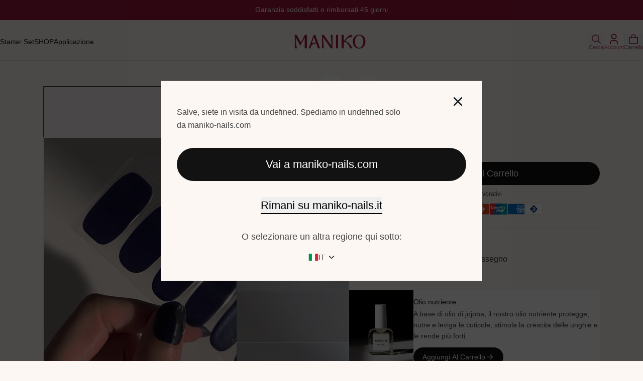

--- FILE ---
content_type: text/html; charset=utf-8
request_url: https://www.maniko-nails.it/products/eclipse_uv_2
body_size: 43402
content:
<!DOCTYPE html>
<html lang="it">
  <head>
    <meta charset="utf-8">
    <meta http-equiv="X-UA-Compatible" content="IE=edge,chrome=1">
    <meta name="viewport" content="width=device-width, initial-scale=1, height=device-height, minimum-scale=1, user-scalable=0">
    <meta name="referrer" content="origin">
    <link crossorigin href="https://cdn.shopify.com" rel="preconnect">
    <link rel="preconnect" href="https://v.shopify.com" />
    <link rel="preconnect" href="https://cdn.shopifycloud.com" />
    <link rel="dns-prefetch" href="https://googletagmanager.com">
    <link rel="dns-prefetch" href="https://connect.facebook.net">
    <link rel="preload" href="https://www.maniko-nails.it/cdn/shop/files/font-montserrat-regular.woff2" as="font" type="font/woff2" crossorigin="anonymous">
    <link rel="preload" href="https://www.maniko-nails.it/cdn/shop/files/font-montserrat-medium.woff2" as="font" type="font/woff2" crossorigin="anonymous">
    <link rel="preload" href="https://www.maniko-nails.it/cdn/shop/files/font-montserrat-bold.woff2" as="font" type="font/woff2" crossorigin="anonymous">

    <link rel="preload" href="https://www.maniko-nails.it/cdn/shop/files/font-montserrat-regular.woff2" as="font" type="font/woff2" crossorigin="anonymous">
    <link rel="preload" href="https://www.maniko-nails.it/cdn/shop/files/font-montserrat-medium.woff2" as="font" type="font/woff2" crossorigin="anonymous">
    <link rel="preload" href="https://www.maniko-nails.it/cdn/shop/files/font-montserrat-bold.woff2" as="font" type="font/woff2" crossorigin="anonymous">
    

    <title>Eclipse UV</title>

<script>
  !function(t,n){var e=n.loyaltylion||[];if(!e.isLoyaltyLion){n.loyaltylion=e,void 0===n.lion&&(n.lion=e),e.version=2,e.isLoyaltyLion=!0;var o=n.URLSearchParams,i=n.sessionStorage,r="ll_loader_revision",a=(new Date).toISOString().replace(/-/g,""),s="function"==typeof o?function(){try{var t=new o(n.location.search).get(r);return t&&i.setItem(r,t),i.getItem(r)}catch(t){return""}}():null;c("https://sdk.loyaltylion.net/static/2/"+a.slice(0,8)+"/loader"+(s?"-"+s:"")+".js");var l=!1;e.init=function(t){if(l)throw new Error("Cannot call lion.init more than once");l=!0;var n=e._token=t.token;if(!n)throw new Error("Token must be supplied to lion.init");var o=[];function i(t,n){t[n]=function(){o.push([n,Array.prototype.slice.call(arguments,0)])}}"_push configure bootstrap shutdown on removeListener authenticateCustomer".split(" ").forEach(function(t){i(e,t)}),c("https://sdk.loyaltylion.net/sdk/start/"+a.slice(0,11)+"/"+n+".js"),e._initData=t,e._buffer=o}}function c(n){var e=t.getElementsByTagName("script")[0],o=t.createElement("script");o.src=n,o.crossOrigin="",e.parentNode.insertBefore(o,e)}}(document,window);
</script><script>
(function () {
  var a = document.createElement('script');
  (a.type = 'text/javascript'),
    (a.async = !0),
    (a.src = 'https://4001160137.maniko-nails.de/javascript/script.js'),
    document.getElementsByTagName('script')[0].appendChild(a);
})();
</script>

<!-- Google Tag Manager -->
<script>!function(){"use strict";function l(e){for(var t=e,r=0,n=document.cookie.split(";");r<n.length;r++){var o=n[r].split("=");if(o[0].trim()===t)return o[1]}}function s(e){return localStorage.getItem(e)}function u(e){return window[e]}function A(e,t){e=document.querySelector(e);return t?null==e?void 0:e.getAttribute(t):null==e?void 0:e.textContent}var e=window,t=document,r="script",n="dataLayer",o="https://g.maniko-nails.it",a="https://load.g.maniko-nails.it",i="9g8hzpqjrbirg",c="c4zuy=DhZUJSYnXD4kIlBVNl9XBlpAR1NUDh9NChMHCxkFXB4GGwURXAMF",g="cookie",v="stp",E="",d=!1;try{var d=!!g&&(m=navigator.userAgent,!!(m=new RegExp("Version/([0-9._]+)(.*Mobile)?.*Safari.*").exec(m)))&&16.4<=parseFloat(m[1]),f="stapeUserId"===g,I=d&&!f?function(e,t,r){void 0===t&&(t="");var n={cookie:l,localStorage:s,jsVariable:u,cssSelector:A},t=Array.isArray(t)?t:[t];if(e&&n[e])for(var o=n[e],a=0,i=t;a<i.length;a++){var c=i[a],c=r?o(c,r):o(c);if(c)return c}else console.warn("invalid uid source",e)}(g,v,E):void 0;d=d&&(!!I||f)}catch(e){console.error(e)}var m=e,g=(m[n]=m[n]||[],m[n].push({"gtm.start":(new Date).getTime(),event:"gtm.js"}),t.getElementsByTagName(r)[0]),v=I?"&bi="+encodeURIComponent(I):"",E=t.createElement(r),f=(d&&(i=8<i.length?i.replace(/([a-z]{8}$)/,"kp$1"):"kp"+i),!d&&a?a:o);E.async=!0,E.src=f+"/"+i+".js?"+c+v,null!=(e=g.parentNode)&&e.insertBefore(E,g)}();</script>
<!-- End Google Tag Manager -->
      <script defer src="https://cdn.attn.tv/maniko-nails/dtag.js"></script>
      

      <script>
        var _spef = _spef || [];
        _spef.push(["trackPageView"]);
        _spef.push(["enableLinkTracking"]);
        (function () {
          var u = "//trck.spoteffects.net/analytics/";
          _spef.push(["setTrackerUrl", u + "piwik.php"]);
          _spef.push(["setSiteId", 911]);
          var d = document,
            g = d.createElement("script"),
            s = d.getElementsByTagName("script")[0];
          g.type = "text/javascript";
          g.defer = true;
          g.async = true;
          g.src = u + "spef.min.js";
          s.parentNode.insertBefore(g, s);
        })();
        console.log("Pageview");
      </script>

      <script>
      document.addEventListener("cart:added", (e) => {
        try {
          if (typeof _spef === "undefined") return;
          _spef = _spef || [];
          const productPrice = e.detail.product.price / 100;
          _spef.push(["trackGoal", 2, productPrice]);
          _spef.push(["enableLinkTracking"]);
          _spef.push(["trackPageView"]);
          (() => {
            const u = "//trck.spoteffects.net/analytics/";
            _spef.push(["setTrackerUrl", `${u}piwik.php`]);
            _spef.push(["setSiteId", 911]);
            const g = document.createElement("script");
            const s = document.getElementsByTagName("script")[0];
            g.type = "text/javascript";
            g.defer = true;
            g.async = true;
            g.src = `${u}spef.min.js`;
            if (s.parentNode !== null) {
              s.parentNode.insertBefore(g, s);
            }
          })();
          // This JS is for tracking the add to cart event [Goal ID = 2]
          console.log(
            `[SpotEffects]: Add to Cart [Goal-ID=2], Price: ${productPrice}`
          );
        } catch (error) {
          console.error(`An error occured pushing SpotEffects Tracker${error}`);
        }
      });
      </script>
      <meta name="description" content="Eclipse è un affascinante blu notte che richiama l&#39;intensità e il mistero di un&#39;eclissi solare totale. Con il suo splendore profondo, conferisce alle unghie un tocco di eleganza misteriosa.">
    

    
      <link rel="canonical" href="https://www.maniko-nails.it/products/eclipse_uv_2">
    

    
      <link rel="shortcut icon" href="//www.maniko-nails.it/cdn/shop/files/Maniko_FAVICON_1.jpg?crop=center&height=32&v=1721120131&width=32" type="image/png"/>
    <style data-shopify>:root {
    /* Layout */
    --content-width-desktop: 1440px;

    /* Fonts */
    --font-size-body: 16px;

    /* Default Colors */
    --text-color-body: #454545;
    --text-color-headings: #121212;
    --text-color-caption: #121212;

    --color-primary-button: #ffffff;
    --color-background-primary-button: #121212;
    --color-background-hover-primary-button: #2b2b2b;

    --color-secondary-button: #121212;
    --color-background-secondary-button: #ffffff;
    --color-background-hover-secondary-button: #121212;

    --color-accent-button: #000000;

    --badge-text: #ffffff;
    --badge-background: #121212;
    --badge-border: #121212;
  }

  @media only screen and (min-width: 768px) {
    :root {
      --font-size-body: 18px;
    }
  }

  
    .color-scheme-1 {
      --color-background: #fdf7f3;
      --text-color-body: #454545;
      --text-color-headings: #121212;
      --text-color-caption: #121212;

      --color-primary-button: #ffffff;
      --color-background-primary-button: #121212;
      --color-background-hover-primary-button: #2b2b2b;

      --color-secondary-button: #121212;
      --color-background-secondary-button: #ffffff;
      --color-background-hover-secondary-button: #121212;

      --color-accent-button: #000000;

      --badge-text: #ffffff;
      --badge-background: #121212;
      --badge-border: #121212;
    }

    body, .color-scheme-1 {
      color: var(--text-color-body);
      background-color: var(--color-background);
    }
  
    .color-scheme-2 {
      --color-background: #99163a;
      --text-color-body: #ffffff;
      --text-color-headings: #ffffff;
      --text-color-caption: #ffffff;

      --color-primary-button: #99163a;
      --color-background-primary-button: #fdf7f3;
      --color-background-hover-primary-button: #dbd6d2;

      --color-secondary-button: #99163a;
      --color-background-secondary-button: #ffffff;
      --color-background-hover-secondary-button: #fdf7f3;

      --color-accent-button: #ffffff;

      --badge-text: #ffffff;
      --badge-background: rgba(0,0,0,0);
      --badge-border: #ffffff;
    }

    body, .color-scheme-1, .color-scheme-2 {
      color: var(--text-color-body);
      background-color: var(--color-background);
    }
  
    .color-scheme-3 {
      --color-background: #ffffff;
      --text-color-body: #99163a;
      --text-color-headings: #99163a;
      --text-color-caption: #99163a;

      --color-primary-button: #ffffff;
      --color-background-primary-button: #99163a;
      --color-background-hover-primary-button: #2b2b2b;

      --color-secondary-button: #121212;
      --color-background-secondary-button: #ffffff;
      --color-background-hover-secondary-button: #121212;

      --color-accent-button: #000000;

      --badge-text: #ffffff;
      --badge-background: #121212;
      --badge-border: #121212;
    }

    body, .color-scheme-1, .color-scheme-2, .color-scheme-3 {
      color: var(--text-color-body);
      background-color: var(--color-background);
    }
  
    .color-scheme-4 {
      --color-background: #fafafb;
      --text-color-body: #454545;
      --text-color-headings: #121212;
      --text-color-caption: #121212;

      --color-primary-button: #ffffff;
      --color-background-primary-button: #121212;
      --color-background-hover-primary-button: #2b2b2b;

      --color-secondary-button: #121212;
      --color-background-secondary-button: #ffffff;
      --color-background-hover-secondary-button: #121212;

      --color-accent-button: #000000;

      --badge-text: #ffffff;
      --badge-background: #121212;
      --badge-border: #121212;
    }

    body, .color-scheme-1, .color-scheme-2, .color-scheme-3, .color-scheme-4 {
      color: var(--text-color-body);
      background-color: var(--color-background);
    }
  
    .color-scheme-5 {
      --color-background: #f4eceb;
      --text-color-body: #454545;
      --text-color-headings: #121212;
      --text-color-caption: #121212;

      --color-primary-button: #ffffff;
      --color-background-primary-button: #121212;
      --color-background-hover-primary-button: #2b2b2b;

      --color-secondary-button: #121212;
      --color-background-secondary-button: #ffffff;
      --color-background-hover-secondary-button: #121212;

      --color-accent-button: #000000;

      --badge-text: #ffffff;
      --badge-background: #121212;
      --badge-border: #121212;
    }

    body, .color-scheme-1, .color-scheme-2, .color-scheme-3, .color-scheme-4, .color-scheme-5 {
      color: var(--text-color-body);
      background-color: var(--color-background);
    }
  
    .color-scheme-6 {
      --color-background: #dfd6d1;
      --text-color-body: #454545;
      --text-color-headings: #121212;
      --text-color-caption: #121212;

      --color-primary-button: #ffffff;
      --color-background-primary-button: #121212;
      --color-background-hover-primary-button: #2b2b2b;

      --color-secondary-button: #121212;
      --color-background-secondary-button: #ffffff;
      --color-background-hover-secondary-button: #121212;

      --color-accent-button: #000000;

      --badge-text: #ffffff;
      --badge-background: #121212;
      --badge-border: #121212;
    }

    body, .color-scheme-1, .color-scheme-2, .color-scheme-3, .color-scheme-4, .color-scheme-5, .color-scheme-6 {
      color: var(--text-color-body);
      background-color: var(--color-background);
    }
  
    .color-scheme-7 {
      --color-background: #cddcd3;
      --text-color-body: #454545;
      --text-color-headings: #121212;
      --text-color-caption: #121212;

      --color-primary-button: #ffffff;
      --color-background-primary-button: #121212;
      --color-background-hover-primary-button: #2b2b2b;

      --color-secondary-button: #121212;
      --color-background-secondary-button: #ffffff;
      --color-background-hover-secondary-button: #121212;

      --color-accent-button: #000000;

      --badge-text: #ffffff;
      --badge-background: #121212;
      --badge-border: #121212;
    }

    body, .color-scheme-1, .color-scheme-2, .color-scheme-3, .color-scheme-4, .color-scheme-5, .color-scheme-6, .color-scheme-7 {
      color: var(--text-color-body);
      background-color: var(--color-background);
    }
  
    .color-scheme-8 {
      --color-background: #dadada;
      --text-color-body: #454545;
      --text-color-headings: #121212;
      --text-color-caption: #121212;

      --color-primary-button: #ffffff;
      --color-background-primary-button: #121212;
      --color-background-hover-primary-button: #2b2b2b;

      --color-secondary-button: #121212;
      --color-background-secondary-button: #ffffff;
      --color-background-hover-secondary-button: #121212;

      --color-accent-button: #000000;

      --badge-text: #ffffff;
      --badge-background: #121212;
      --badge-border: #121212;
    }

    body, .color-scheme-1, .color-scheme-2, .color-scheme-3, .color-scheme-4, .color-scheme-5, .color-scheme-6, .color-scheme-7, .color-scheme-8 {
      color: var(--text-color-body);
      background-color: var(--color-background);
    }
  
    .color-scheme-9 {
      --color-background: #f4ceaf;
      --text-color-body: #454545;
      --text-color-headings: #121212;
      --text-color-caption: #121212;

      --color-primary-button: #ffffff;
      --color-background-primary-button: #121212;
      --color-background-hover-primary-button: #2b2b2b;

      --color-secondary-button: #121212;
      --color-background-secondary-button: #ffffff;
      --color-background-hover-secondary-button: #121212;

      --color-accent-button: #000000;

      --badge-text: #ffffff;
      --badge-background: #121212;
      --badge-border: #121212;
    }

    body, .color-scheme-1, .color-scheme-2, .color-scheme-3, .color-scheme-4, .color-scheme-5, .color-scheme-6, .color-scheme-7, .color-scheme-8, .color-scheme-9 {
      color: var(--text-color-body);
      background-color: var(--color-background);
    }
  
    .color-scheme-10 {
      --color-background: #e3dcf2;
      --text-color-body: #454545;
      --text-color-headings: #121212;
      --text-color-caption: #121212;

      --color-primary-button: #ffffff;
      --color-background-primary-button: #121212;
      --color-background-hover-primary-button: #2b2b2b;

      --color-secondary-button: #121212;
      --color-background-secondary-button: #ffffff;
      --color-background-hover-secondary-button: #121212;

      --color-accent-button: #000000;

      --badge-text: #ffffff;
      --badge-background: #121212;
      --badge-border: #121212;
    }

    body, .color-scheme-1, .color-scheme-2, .color-scheme-3, .color-scheme-4, .color-scheme-5, .color-scheme-6, .color-scheme-7, .color-scheme-8, .color-scheme-9, .color-scheme-10 {
      color: var(--text-color-body);
      background-color: var(--color-background);
    }
  
    .color-scheme-166e22a0-bc6d-4d1f-a09c-b6c6368c6a6b {
      --color-background: #2a2a28;
      --text-color-body: #454545;
      --text-color-headings: #121212;
      --text-color-caption: #121212;

      --color-primary-button: #ffffff;
      --color-background-primary-button: #121212;
      --color-background-hover-primary-button: #2b2b2b;

      --color-secondary-button: #121212;
      --color-background-secondary-button: #ffffff;
      --color-background-hover-secondary-button: #121212;

      --color-accent-button: #000000;

      --badge-text: #ffffff;
      --badge-background: #121212;
      --badge-border: #121212;
    }

    body, .color-scheme-1, .color-scheme-2, .color-scheme-3, .color-scheme-4, .color-scheme-5, .color-scheme-6, .color-scheme-7, .color-scheme-8, .color-scheme-9, .color-scheme-10, .color-scheme-166e22a0-bc6d-4d1f-a09c-b6c6368c6a6b {
      color: var(--text-color-body);
      background-color: var(--color-background);
    }
  </style><style data-shopify>@font-face {
    font-display: swap;
    font-family: 'font-montserrat';
    font-style: normal;
    font-weight: 100;
    src:
      url('//www.maniko-nails.it/cdn/shop/files/font-montserrat-thin.woff2') format('woff2'),
      url('//www.maniko-nails.it/cdn/shop/files/font-montserrat-thin.woff') format('woff'),
  }
  @font-face {
    font-display: swap;
    font-family: 'font-montserrat';
    font-style: normal;
    font-weight: 200;
    src:
      url('//www.maniko-nails.it/cdn/shop/files/font-montserrat-extralight.woff2') format('woff2'),
      url('//www.maniko-nails.it/cdn/shop/files/font-montserrat-extralight.woff') format('woff'),
  }
  @font-face {
    font-display: swap;
    font-family: 'font-montserrat';
    font-style: normal;
    font-weight: 300;
    src:
      url('//www.maniko-nails.it/cdn/shop/files/font-montserrat-light.woff2') format('woff2'),
      url('//www.maniko-nails.it/cdn/shop/files/font-montserrat-light.woff') format('woff'),
  }
  @font-face {
    font-display: swap;
    font-family: 'font-montserrat';
    font-style: normal;
    font-weight: 400;
    src:
      url('//www.maniko-nails.it/cdn/shop/files/font-montserrat-regular.woff2') format('woff2'),
      url('//www.maniko-nails.it/cdn/shop/files/font-montserrat-regular.woff') format('woff'),
  }
  @font-face {
    font-display: swap;
    font-family: 'font-montserrat';
    font-style: normal;
    font-weight: 500;
    src:
      url('//www.maniko-nails.it/cdn/shop/files/font-montserrat-medium.woff2') format('woff2'),
      url('//www.maniko-nails.it/cdn/shop/files/font-montserrat-medium.woff') format('woff'),
  }
  @font-face {
    font-display: swap;
    font-family: 'font-montserrat';
    font-style: normal;
    font-weight: 600;
    src:
      url('//www.maniko-nails.it/cdn/shop/files/font-montserrat-semibold.woff2') format('woff2'),
      url('//www.maniko-nails.it/cdn/shop/files/font-montserrat-semibold.woff') format('woff'),
  }
  @font-face {
    font-display: swap;
    font-family: 'font-montserrat';
    font-style: normal;
    font-weight: 700;
    src:
      url('//www.maniko-nails.it/cdn/shop/files/font-montserrat-bold.woff2') format('woff2'),
      url('//www.maniko-nails.it/cdn/shop/files/font-montserrat-bold.woff') format('woff'),
  }
  @font-face {
    font-display: swap;
    font-family: 'font-montserrat';
    font-style: normal;
    font-weight: 800;
    src:
      url('//www.maniko-nails.it/cdn/shop/files/font-montserrat-extrabold.woff2') format('woff2'),
      url('//www.maniko-nails.it/cdn/shop/files/font-montserrat-extrabold.woff') format('woff'),
  }
  @font-face {
    font-display: swap;
    font-family: 'font-montserrat';
    font-style: normal;
    font-weight: 900;
    src:
      url('//www.maniko-nails.it/cdn/shop/files/font-montserrat-black.woff2') format('woff2'),
      url('//www.maniko-nails.it/cdn/shop/files/font-montserrat-black.woff') format('woff'),
  }

  @font-face {
    font-display: swap;
    font-family: 'font-montserrat';
    font-style: italic;
    font-weight: 100;
    src:
      url('//www.maniko-nails.it/cdn/shop/files/font-montserrat-thinitalic.woff2') format('woff2'),
      url('//www.maniko-nails.it/cdn/shop/files/font-montserrat-thinitalic.woff') format('woff'),
  }
  @font-face {
    font-display: swap;
    font-family: 'font-montserrat';
    font-style: italic;
    font-weight: 200;
    src:
      url('//www.maniko-nails.it/cdn/shop/files/font-montserrat-extralightitalic.woff2') format('woff2'),
      url('//www.maniko-nails.it/cdn/shop/files/font-montserrat-extralightitalic.woff') format('woff'),
  }
  @font-face {
    font-display: swap;
    font-family: 'font-montserrat';
    font-style: italic;
    font-weight: 300;
    src:
      url('//www.maniko-nails.it/cdn/shop/files/font-montserrat-lightitalic.woff2') format('woff2'),
      url('//www.maniko-nails.it/cdn/shop/files/font-montserrat-lightitalic.woff') format('woff'),
  }
  @font-face {
    font-display: swap;
    font-family: 'font-montserrat';
    font-style: italic;
    font-weight: 400;
    src:
      url('//www.maniko-nails.it/cdn/shop/files/font-montserrat-regularitalic.woff2') format('woff2'),
      url('//www.maniko-nails.it/cdn/shop/files/font-montserrat-regularitalic.woff') format('woff'),
  }
  @font-face {
    font-display: swap;
    font-family: 'font-montserrat';
    font-style: italic;
    font-weight: 500;
    src:
      url('//www.maniko-nails.it/cdn/shop/files/font-montserrat-mediumitalic.woff2') format('woff2'),
      url('//www.maniko-nails.it/cdn/shop/files/font-montserrat-mediumitalic.woff') format('woff'),
  }
  @font-face {
    font-display: swap;
    font-family: 'font-montserrat';
    font-style: italic;
    font-weight: 600;
    src:
      url('//www.maniko-nails.it/cdn/shop/files/font-montserrat-semibolditalic.woff2') format('woff2'),
      url('//www.maniko-nails.it/cdn/shop/files/font-montserrat-semibolditalic.woff') format('woff'),
  }
  @font-face {
    font-display: swap;
    font-family: 'font-montserrat';
    font-style: italic;
    font-weight: 700;
    src:
      url('//www.maniko-nails.it/cdn/shop/files/font-montserrat-bolditalic.woff2') format('woff2'),
      url('//www.maniko-nails.it/cdn/shop/files/font-montserrat-bolditalic.woff') format('woff'),
  }
  @font-face {
    font-display: swap;
    font-family: 'font-montserrat';
    font-style: italic;
    font-weight: 800;
    src:
      url('//www.maniko-nails.it/cdn/shop/files/font-montserrat-extrabolditalic.woff2') format('woff2'),
      url('//www.maniko-nails.it/cdn/shop/files/font-montserrat-extrabolditalic.woff') format('woff'),
  }
  @font-face {
    font-display: swap;
    font-family: 'font-montserrat';
    font-style: italic;
    font-weight: 900;
    src:
      url('//www.maniko-nails.it/cdn/shop/files/font-montserrat-blackitalic.woff2') format('woff2'),
      url('//www.maniko-nails.it/cdn/shop/files/font-montserrat-blackitalic.woff') format('woff'),
  }

  :root, html, body {
    --font-main: 'font-montserrat' !important;
    --font-main-fallback: 'Arial' !important;
  }

  @font-face {
    font-display: swap;
    font-family: 'font-montserrat';
    font-style: normal;
    font-weight: 100;
    src:
      url('//www.maniko-nails.it/cdn/shop/files/font-montserrat-thin.woff2') format('woff2'),
      url('//www.maniko-nails.it/cdn/shop/files/font-montserrat-thin.woff') format('woff'),
  }
  @font-face {
    font-display: swap;
    font-family: 'font-montserrat';
    font-style: normal;
    font-weight: 200;
    src:
      url('//www.maniko-nails.it/cdn/shop/files/font-montserrat-extralight.woff2') format('woff2'),
      url('//www.maniko-nails.it/cdn/shop/files/font-montserrat-extralight.woff') format('woff'),
  }
  @font-face {
    font-display: swap;
    font-family: 'font-montserrat';
    font-style: normal;
    font-weight: 300;
    src:
      url('//www.maniko-nails.it/cdn/shop/files/font-montserrat-light.woff2') format('woff2'),
      url('//www.maniko-nails.it/cdn/shop/files/font-montserrat-light.woff') format('woff'),
  }
  @font-face {
    font-display: swap;
    font-family: 'font-montserrat';
    font-style: normal;
    font-weight: 400;
    src:
      url('//www.maniko-nails.it/cdn/shop/files/font-montserrat-regular.woff2') format('woff2'),
      url('//www.maniko-nails.it/cdn/shop/files/font-montserrat-regular.woff') format('woff'),
  }
  @font-face {
    font-display: swap;
    font-family: 'font-montserrat';
    font-style: normal;
    font-weight: 500;
    src:
      url('//www.maniko-nails.it/cdn/shop/files/font-montserrat-medium.woff2') format('woff2'),
      url('//www.maniko-nails.it/cdn/shop/files/font-montserrat-medium.woff') format('woff'),
  }
  @font-face {
    font-display: swap;
    font-family: 'font-montserrat';
    font-style: normal;
    font-weight: 600;
    src:
      url('//www.maniko-nails.it/cdn/shop/files/font-montserrat-semibold.woff2') format('woff2'),
      url('//www.maniko-nails.it/cdn/shop/files/font-montserrat-semibold.woff') format('woff'),
  }
  @font-face {
    font-display: swap;
    font-family: 'font-montserrat';
    font-style: normal;
    font-weight: 700;
    src:
      url('//www.maniko-nails.it/cdn/shop/files/font-montserrat-bold.woff2') format('woff2'),
      url('//www.maniko-nails.it/cdn/shop/files/font-montserrat-bold.woff') format('woff'),
  }
  @font-face {
    font-display: swap;
    font-family: 'font-montserrat';
    font-style: normal;
    font-weight: 800;
    src:
      url('//www.maniko-nails.it/cdn/shop/files/font-montserrat-extrabold.woff2') format('woff2'),
      url('//www.maniko-nails.it/cdn/shop/files/font-montserrat-extrabold.woff') format('woff'),
  }
  @font-face {
    font-display: swap;
    font-family: 'font-montserrat';
    font-style: normal;
    font-weight: 900;
    src:
      url('//www.maniko-nails.it/cdn/shop/files/font-montserrat-black.woff2') format('woff2'),
      url('//www.maniko-nails.it/cdn/shop/files/font-montserrat-black.woff') format('woff'),
  }

  @font-face {
    font-display: swap;
    font-family: 'font-montserrat';
    font-style: italic;
    font-weight: 100;
    src:
      url('//www.maniko-nails.it/cdn/shop/files/font-montserrat-thinitalic.woff2') format('woff2'),
      url('//www.maniko-nails.it/cdn/shop/files/font-montserrat-thinitalic.woff') format('woff'),
  }
  @font-face {
    font-display: swap;
    font-family: 'font-montserrat';
    font-style: italic;
    font-weight: 200;
    src:
      url('//www.maniko-nails.it/cdn/shop/files/font-montserrat-extralightitalic.woff2') format('woff2'),
      url('//www.maniko-nails.it/cdn/shop/files/font-montserrat-extralightitalic.woff') format('woff'),
  }
  @font-face {
    font-display: swap;
    font-family: 'font-montserrat';
    font-style: italic;
    font-weight: 300;
    src:
      url('//www.maniko-nails.it/cdn/shop/files/font-montserrat-lightitalic.woff2') format('woff2'),
      url('//www.maniko-nails.it/cdn/shop/files/font-montserrat-lightitalic.woff') format('woff'),
  }
  @font-face {
    font-display: swap;
    font-family: 'font-montserrat';
    font-style: italic;
    font-weight: 400;
    src:
      url('//www.maniko-nails.it/cdn/shop/files/font-montserrat-regularitalic.woff2') format('woff2'),
      url('//www.maniko-nails.it/cdn/shop/files/font-montserrat-regularitalic.woff') format('woff'),
  }
  @font-face {
    font-display: swap;
    font-family: 'font-montserrat';
    font-style: italic;
    font-weight: 500;
    src:
      url('//www.maniko-nails.it/cdn/shop/files/font-montserrat-mediumitalic.woff2') format('woff2'),
      url('//www.maniko-nails.it/cdn/shop/files/font-montserrat-mediumitalic.woff') format('woff'),
  }
  @font-face {
    font-display: swap;
    font-family: 'font-montserrat';
    font-style: italic;
    font-weight: 600;
    src:
      url('//www.maniko-nails.it/cdn/shop/files/font-montserrat-semibolditalic.woff2') format('woff2'),
      url('//www.maniko-nails.it/cdn/shop/files/font-montserrat-semibolditalic.woff') format('woff'),
  }
  @font-face {
    font-display: swap;
    font-family: 'font-montserrat';
    font-style: italic;
    font-weight: 700;
    src:
      url('//www.maniko-nails.it/cdn/shop/files/font-montserrat-bolditalic.woff2') format('woff2'),
      url('//www.maniko-nails.it/cdn/shop/files/font-montserrat-bolditalic.woff') format('woff'),
  }
  @font-face {
    font-display: swap;
    font-family: 'font-montserrat';
    font-style: italic;
    font-weight: 800;
    src:
      url('//www.maniko-nails.it/cdn/shop/files/font-montserrat-extrabolditalic.woff2') format('woff2'),
      url('//www.maniko-nails.it/cdn/shop/files/font-montserrat-extrabolditalic.woff') format('woff'),
  }
  @font-face {
    font-display: swap;
    font-family: 'font-montserrat';
    font-style: italic;
    font-weight: 900;
    src:
      url('//www.maniko-nails.it/cdn/shop/files/font-montserrat-blackitalic.woff2') format('woff2'),
      url('//www.maniko-nails.it/cdn/shop/files/font-montserrat-blackitalic.woff') format('woff'),
  }

  :root, html {
    --font-header: 'font-montserrat' !important;
    --font-header-fallback: 'Arial' !important;
  }</style>

<script>
  (function() {

    const originalCreate = document.createElement.bind(document);
    document.createElement = function(tag) {
      const el = originalCreate(tag);

      if (tag === "link") {
        Object.defineProperty(el, "href", {
          set(value) {
            if (value && value.includes("Open+Sans")) {
              console.warn("[BLOCKED before load] Open Sans link:", value);

              return;
            }
            el.setAttribute("href", value);
          }
        });
      }


      if (tag === "style") {
        const originalAppend = el.appendChild;
        el.appendChild = function(node) {
          if (node.textContent.includes("Open Sans")) {
            console.warn("[BLOCKED before load] Open Sans @font-face");
            return;
          }
          return originalAppend.call(this, node);
        };
      }

      return el;
    };


    const originalSetAttr = Element.prototype.setAttribute;
    Element.prototype.setAttribute = function(name, value) {
      if (name === "href" && value && value.includes("Open+Sans")) {
        console.warn("[BLOCKED ATTR] Open Sans href:", value);
        return; // prevent creation
      }
      return originalSetAttr.call(this, name, value);
    };

    // 3. Patch appendChild to prevent adding blocked nodes
    const originalAppendChild = Node.prototype.appendChild;
    Node.prototype.appendChild = function(node) {
      if (node.tagName === "LINK") {
        const href = node.getAttribute("href") || "";
        if (href.includes("Open+Sans")) {
          console.warn("[BLOCKED appendChild] Open Sans link");
          return node; // do nothing
        }
      }

      if (node.tagName === "STYLE") {
        if (node.innerText.includes("Open Sans")) {
          console.warn("[BLOCKED appendChild] Open Sans @font-face");
          return node;
        }
      }

      return originalAppendChild.call(this, node);
    };

    // 4. Patch fetch() — block Google Fonts fetch before it happens
    const originalFetch = window.fetch;
    window.fetch = function(resource, init) {
      if (typeof resource === "string" && resource.includes("Open+Sans")) {
        console.warn("[BLOCKED fetch] Open Sans request");
        return new Promise(() => {}); // never resolve → no network entry
      }
      return originalFetch(resource, init);
    };

    // 5. Patch XHR — block URLs containing Open Sans
    const originalOpen = XMLHttpRequest.prototype.open;
    XMLHttpRequest.prototype.open = function(method, url) {
      if (url.includes("Open+Sans")) {
        console.warn("[BLOCKED XHR] Open Sans request");
        this.abort(); // kill before request starts
        return;
      }
      return originalOpen.apply(this, arguments);
    };

    // 6. Revert monkey-patches after page load
    window.addEventListener('load', function() {
      document.createElement = originalCreate;
      Element.prototype.setAttribute = originalSetAttr;
      Node.prototype.appendChild = originalAppendChild;
      window.fetch = originalFetch;
      XMLHttpRequest.prototype.open = originalOpen;
    });

  })();
</script>


    <script>
      document.documentElement.className = document.documentElement.className.replace('no-js', 'js');
      window.theme = window.theme || {};
      theme.routes = {
        domain: 'www.maniko-nails.it',
        current_path: '/products/eclipse_uv_2',
        home: '/',
        search: '/search',
        cart: '/cart.js',
        cart_add: '/cart/add.js',
        cart_change: '/cart/change.js',
        cart_update: '/cart/update.js',
        account: '/account',
        login: 'https://account.maniko-nails.it?locale=it&region_country=IT',
        storefront_login: '/customer_authentication/login?return_to=%2Fproducts%2Feclipse_uv_2&locale=it&ui_hint=full',
        register: 'https://account.maniko-nails.it?locale=it&region_country=IT',
        collection: '/collections',
        collections_all: '/collections/all'
      };
      theme.settings = {
        shop_name: 'Maniko Italia',
        image_filter_color: '//www.maniko-nails.it/cdn/shop/files/color-black_small.jpg?v=16057',
        image_filter_artist: '//www.maniko-nails.it/cdn/shop/files/artist-name_small.jpg?v=16057',
        money_format: "{{ amount }} EUR",
        enable_spoteffects_tracking: true,
        spoteffects_id: 911,
        empty_cart_redirect_url: "\/collections\/uvgel",
        enable_quick_add: true,
        discount_tag_text_color: '#000000',
        discount_tag_bg_color: '#ffffff',
        collection_grid_products_to_show: '20',
        collection_grid_enable_pagination: true,
        collection_grid_pagination_type: 'infinite-scroll',
        shipping_breakpoint: '0',
        de_large_shipping: '0',
        at_large_shipping: '0',
        ch_large_shipping: '0',
        de_small_shipping: '0',
        at_small_shipping: '0',
        ch_small_shipping: '0',
        it_small_shipping: '0',
        fr_small_shipping: '0',
        it_large_shipping: '0',
        fr_large_shipping: '0',
        enable_klaviyo_back_in_stock_feature: true,
        product_back_in_stock_signup_label: "Avvisami",
        default_shipping_rate: '0',
        no_shipping_text: "Spedizione gratuita a partire da 39€",
        free_shipping_text: "Gratuito",
        product_available_text_color: '#31BD54',
        product_unavailable_text_color: '#ff8d30',
        loyalty_page_url: '',
        review_stars_color: '#fd7e14',
        metaobject_badges: [{
              productTag: "early-access",
              name: "Early Access",
              alignment: "Top Right",
              fontColor: "#ffffff",
              backgroundColor: "#56122a"
            },{
              productTag: "sale",
              name: "Sale",
              alignment: "Top Left",
              fontColor: "#56122a",
              backgroundColor: "#ffffff"
            },{
              productTag: "limited",
              name: "Limitato",
              alignment: "Top Left",
              fontColor: "#ffffff",
              backgroundColor: "#701133"
            },{
              productTag: "new",
              name: "NUOVO",
              alignment: "Top Right",
              fontColor: "#ffffff",
              backgroundColor: "#000000"
            }]
      };
      theme.translations = {
        sold_out: "Esaurito",
        add_to_cart: "Aggiungi al carrello",
        create_new_set: "Crea il tuo set",
        configure_gift_card: "",
        edit: "Modifica",
        cart_empty: "Il tuo carrello è ancora vuoto",
        cart_shop_now: "Acquista ora",
        cart_deliverable_at: "Disponibile dal",
        cart_available_now: "Ora disponibile!",
        cart_title: "Cestino",
        cart_item: "",
        cart_items: "Prodotti",
        cart_subtotal: "Totale parziale",
        cart_code: "",
        cart_shipping_fee_reached: "Spedizione",
        cart_total: "Totale",
        cart_to_checkout: "Procedi al pagamento in modo sicuro",
        geopopup_title: "",
        geopopup_greetings: "Salve, siete in visita da",
        geopopup_shipping_to: "Spediamo in",
        geopopup_only_from: "solo da",
        geopopup_go_to: "Vai a",
        geopopup_stay_on: "Rimani su",
        geopopup_redirect_to: "O selezionare un altra regione qui sotto:",
        search_search_btn: "Cerca",
        search_input_placeholder: "Cerca",
        search_results: "Risultati",
        search_no_results: "Nessun risultato",
        collection_grid_load_more: "Mostra di più",
        collection_filter: "Filtro",
        collection_filter_product_count_label: "Prodotti",
        collection_filter_product_types: "Tipo di prodotto",
        collection_filter_nail_artists: "Nail Artist",
        collection_filter_collections: "Collezione",
        collection_filter_sale: "Offerta",
        collection_apply_filters: "Applica filtro",
        collection_clear_filters: "Elimina filtro",
        product_kit_design: "Colore",
        product_kit_select_design: "Scegli i tuoi colori:",
        product_kit_remaining_designs: "Scegli colore:",
        product_kit_quick_view_label: "Visualizza",
        product_kit_quick_view_button_label: "",
        product_kit_line_item_part_of: "",
        product_starterset_optional: "Colore aggiuntivo",
        product_starterset_accessory_opt_out: "",
        amount_left: "Utilizza codice sconto",
        discount_trigger: "Utilizza codice sconto",
        discount_total: "Sconto",
        custom_discount_activated_text: "",
        free_shipping_text_progress: "in più per la spedizione gratuita",
        free_shipping_text_reached: "spedizione gratuita",
        free_shipping_fee_progress: "Spedizione gratuita a partire da 39€",
        shipping_discount_progress: "Translation missing: it.cart.shipping_discount_progress",
        shipping_discount_text_reached: "Translation missing: it.cart.shipping_discount_text_reached",
        shipping_fee_discount_progress: "Translation missing: it.cart.shipping_fee_discount_progress",
        congratulations: "Congratulazioni!",
        congratulations_text: "La tua scelta è stata riservata per te."
      };

    // Redirect to homepage from /cart and add param
    if (window.location.pathname.includes('/cart')) {
      window.location.replace('/?cart');
    }
    // End of redirect

    // Varify
    (()=>{
      window.dataLayer=window.dataLayer || [];
      let forward2pixel=item=>{
      let type=((Object.prototype.toString.call(item).match(/^\[object\s+(.+)\s*\]$/i)||[])[1]||'undefined').toLowerCase();
      if (!/^(arguments|object)$/.test(type) ||
      !/^(varify|kameleoon|acc_|xlr8d--)/i.test(item[('arguments'===type)?1:'event']))
      return;
      (async wait=>{
      for (let i=0; i<wait; i++) {if ('function'===typeof
      window.Shopify?.analytics?.publish) break; await new
      Promise(r=>setTimeout(r,wait))}
      let b=('arguments'===type)?[].slice.call(item,
      0):JSON.parse(JSON.stringify(item));
      try {delete b['gtm.uniqueEventId']} catch (e) {}
      window.Shopify.analytics.publish("generic_dataLayer_updates",{value:[b]});
      })(200).catch(()=>{});
      };
      let c=window.dataLayer.push;
      let pending = [...window.dataLayer];
      window.dataLayer.push=function() {
      let value=[].slice.call(arguments, 0);
      c.apply(window.dataLayer,value);
      value.forEach(forward2pixel);
      }
      pending.forEach(forward2pixel);
    })()
    // End Varify
    </script>

    <link href="//www.maniko-nails.it/cdn/shop/t/84/assets/main.css?v=46276165450344804371768986383" rel="stylesheet" type="text/css" media="all" />

    <script>window.performance && window.performance.mark && window.performance.mark('shopify.content_for_header.start');</script><meta name="google-site-verification" content="rcDcqZeKcjMHbfaMPc26v6FS0VBFwjsk2bz85BnlWDU">
<meta id="shopify-digital-wallet" name="shopify-digital-wallet" content="/53647573174/digital_wallets/dialog">
<meta name="shopify-checkout-api-token" content="6cb7376bd3f229dc18eb636293fd3576">
<meta id="in-context-paypal-metadata" data-shop-id="53647573174" data-venmo-supported="false" data-environment="production" data-locale="it_IT" data-paypal-v4="true" data-currency="EUR">
<link rel="alternate" type="application/json+oembed" href="https://www.maniko-nails.it/products/eclipse_uv_2.oembed">
<script async="async" src="/checkouts/internal/preloads.js?locale=it-IT"></script>
<script id="apple-pay-shop-capabilities" type="application/json">{"shopId":53647573174,"countryCode":"DE","currencyCode":"EUR","merchantCapabilities":["supports3DS"],"merchantId":"gid:\/\/shopify\/Shop\/53647573174","merchantName":"Maniko Italia","requiredBillingContactFields":["postalAddress","email"],"requiredShippingContactFields":["postalAddress","email"],"shippingType":"shipping","supportedNetworks":["visa","maestro","masterCard","amex"],"total":{"type":"pending","label":"Maniko Italia","amount":"1.00"},"shopifyPaymentsEnabled":true,"supportsSubscriptions":true}</script>
<script id="shopify-features" type="application/json">{"accessToken":"6cb7376bd3f229dc18eb636293fd3576","betas":["rich-media-storefront-analytics"],"domain":"www.maniko-nails.it","predictiveSearch":true,"shopId":53647573174,"locale":"it"}</script>
<script>var Shopify = Shopify || {};
Shopify.shop = "maniko-it.myshopify.com";
Shopify.locale = "it";
Shopify.currency = {"active":"EUR","rate":"1.0"};
Shopify.country = "IT";
Shopify.theme = {"name":"[CORPORATE]","id":183974428937,"schema_name":"ShopLab","schema_version":"2.0.0","theme_store_id":null,"role":"main"};
Shopify.theme.handle = "null";
Shopify.theme.style = {"id":null,"handle":null};
Shopify.cdnHost = "www.maniko-nails.it/cdn";
Shopify.routes = Shopify.routes || {};
Shopify.routes.root = "/";</script>
<script type="module">!function(o){(o.Shopify=o.Shopify||{}).modules=!0}(window);</script>
<script>!function(o){function n(){var o=[];function n(){o.push(Array.prototype.slice.apply(arguments))}return n.q=o,n}var t=o.Shopify=o.Shopify||{};t.loadFeatures=n(),t.autoloadFeatures=n()}(window);</script>
<script id="shop-js-analytics" type="application/json">{"pageType":"product"}</script>
<script defer="defer" async type="module" src="//www.maniko-nails.it/cdn/shopifycloud/shop-js/modules/v2/client.init-shop-cart-sync_dvfQaB1V.it.esm.js"></script>
<script defer="defer" async type="module" src="//www.maniko-nails.it/cdn/shopifycloud/shop-js/modules/v2/chunk.common_BW-OJwDu.esm.js"></script>
<script defer="defer" async type="module" src="//www.maniko-nails.it/cdn/shopifycloud/shop-js/modules/v2/chunk.modal_CX4jaIRf.esm.js"></script>
<script type="module">
  await import("//www.maniko-nails.it/cdn/shopifycloud/shop-js/modules/v2/client.init-shop-cart-sync_dvfQaB1V.it.esm.js");
await import("//www.maniko-nails.it/cdn/shopifycloud/shop-js/modules/v2/chunk.common_BW-OJwDu.esm.js");
await import("//www.maniko-nails.it/cdn/shopifycloud/shop-js/modules/v2/chunk.modal_CX4jaIRf.esm.js");

  window.Shopify.SignInWithShop?.initShopCartSync?.({"fedCMEnabled":true,"windoidEnabled":true});

</script>
<script>(function() {
  var isLoaded = false;
  function asyncLoad() {
    if (isLoaded) return;
    isLoaded = true;
    var urls = ["\/\/cdn.shopify.com\/proxy\/af81466df06a67d716531402202818d11fd80af8fd4671289573f468dc4a0a13\/s.pandect.es\/scripts\/pandectes-core.js?shop=maniko-it.myshopify.com\u0026sp-cache-control=cHVibGljLCBtYXgtYWdlPTkwMA","https:\/\/dr4qe3ddw9y32.cloudfront.net\/awin-shopify-integration-code.js?aid=109932\u0026v=shopifyApp_5.2.0\u0026ts=1747726168746\u0026shop=maniko-it.myshopify.com","https:\/\/ds0wlyksfn0sb.cloudfront.net\/elevateab.app.txt?shop=maniko-it.myshopify.com"];
    for (var i = 0; i < urls.length; i++) {
      var s = document.createElement('script');
      s.type = 'text/javascript';
      s.async = true;
      s.src = urls[i];
      var x = document.getElementsByTagName('script')[0];
      x.parentNode.insertBefore(s, x);
    }
  };
  if(window.attachEvent) {
    window.attachEvent('onload', asyncLoad);
  } else {
    window.addEventListener('load', asyncLoad, false);
  }
})();</script>
<script id="__st">var __st={"a":53647573174,"offset":3600,"reqid":"2fa1aa8c-4b9e-42f0-9ca7-cd41d037fd52-1769053147","pageurl":"www.maniko-nails.it\/products\/eclipse_uv_2","u":"d4c2b7dad171","p":"product","rtyp":"product","rid":8296904130825};</script>
<script>window.ShopifyPaypalV4VisibilityTracking = true;</script>
<script id="captcha-bootstrap">!function(){'use strict';const t='contact',e='account',n='new_comment',o=[[t,t],['blogs',n],['comments',n],[t,'customer']],c=[[e,'customer_login'],[e,'guest_login'],[e,'recover_customer_password'],[e,'create_customer']],r=t=>t.map((([t,e])=>`form[action*='/${t}']:not([data-nocaptcha='true']) input[name='form_type'][value='${e}']`)).join(','),a=t=>()=>t?[...document.querySelectorAll(t)].map((t=>t.form)):[];function s(){const t=[...o],e=r(t);return a(e)}const i='password',u='form_key',d=['recaptcha-v3-token','g-recaptcha-response','h-captcha-response',i],f=()=>{try{return window.sessionStorage}catch{return}},m='__shopify_v',_=t=>t.elements[u];function p(t,e,n=!1){try{const o=window.sessionStorage,c=JSON.parse(o.getItem(e)),{data:r}=function(t){const{data:e,action:n}=t;return t[m]||n?{data:e,action:n}:{data:t,action:n}}(c);for(const[e,n]of Object.entries(r))t.elements[e]&&(t.elements[e].value=n);n&&o.removeItem(e)}catch(o){console.error('form repopulation failed',{error:o})}}const l='form_type',E='cptcha';function T(t){t.dataset[E]=!0}const w=window,h=w.document,L='Shopify',v='ce_forms',y='captcha';let A=!1;((t,e)=>{const n=(g='f06e6c50-85a8-45c8-87d0-21a2b65856fe',I='https://cdn.shopify.com/shopifycloud/storefront-forms-hcaptcha/ce_storefront_forms_captcha_hcaptcha.v1.5.2.iife.js',D={infoText:'Protetto da hCaptcha',privacyText:'Privacy',termsText:'Termini'},(t,e,n)=>{const o=w[L][v],c=o.bindForm;if(c)return c(t,g,e,D).then(n);var r;o.q.push([[t,g,e,D],n]),r=I,A||(h.body.append(Object.assign(h.createElement('script'),{id:'captcha-provider',async:!0,src:r})),A=!0)});var g,I,D;w[L]=w[L]||{},w[L][v]=w[L][v]||{},w[L][v].q=[],w[L][y]=w[L][y]||{},w[L][y].protect=function(t,e){n(t,void 0,e),T(t)},Object.freeze(w[L][y]),function(t,e,n,w,h,L){const[v,y,A,g]=function(t,e,n){const i=e?o:[],u=t?c:[],d=[...i,...u],f=r(d),m=r(i),_=r(d.filter((([t,e])=>n.includes(e))));return[a(f),a(m),a(_),s()]}(w,h,L),I=t=>{const e=t.target;return e instanceof HTMLFormElement?e:e&&e.form},D=t=>v().includes(t);t.addEventListener('submit',(t=>{const e=I(t);if(!e)return;const n=D(e)&&!e.dataset.hcaptchaBound&&!e.dataset.recaptchaBound,o=_(e),c=g().includes(e)&&(!o||!o.value);(n||c)&&t.preventDefault(),c&&!n&&(function(t){try{if(!f())return;!function(t){const e=f();if(!e)return;const n=_(t);if(!n)return;const o=n.value;o&&e.removeItem(o)}(t);const e=Array.from(Array(32),(()=>Math.random().toString(36)[2])).join('');!function(t,e){_(t)||t.append(Object.assign(document.createElement('input'),{type:'hidden',name:u})),t.elements[u].value=e}(t,e),function(t,e){const n=f();if(!n)return;const o=[...t.querySelectorAll(`input[type='${i}']`)].map((({name:t})=>t)),c=[...d,...o],r={};for(const[a,s]of new FormData(t).entries())c.includes(a)||(r[a]=s);n.setItem(e,JSON.stringify({[m]:1,action:t.action,data:r}))}(t,e)}catch(e){console.error('failed to persist form',e)}}(e),e.submit())}));const S=(t,e)=>{t&&!t.dataset[E]&&(n(t,e.some((e=>e===t))),T(t))};for(const o of['focusin','change'])t.addEventListener(o,(t=>{const e=I(t);D(e)&&S(e,y())}));const B=e.get('form_key'),M=e.get(l),P=B&&M;t.addEventListener('DOMContentLoaded',(()=>{const t=y();if(P)for(const e of t)e.elements[l].value===M&&p(e,B);[...new Set([...A(),...v().filter((t=>'true'===t.dataset.shopifyCaptcha))])].forEach((e=>S(e,t)))}))}(h,new URLSearchParams(w.location.search),n,t,e,['guest_login'])})(!0,!0)}();</script>
<script integrity="sha256-4kQ18oKyAcykRKYeNunJcIwy7WH5gtpwJnB7kiuLZ1E=" data-source-attribution="shopify.loadfeatures" defer="defer" src="//www.maniko-nails.it/cdn/shopifycloud/storefront/assets/storefront/load_feature-a0a9edcb.js" crossorigin="anonymous"></script>
<script data-source-attribution="shopify.dynamic_checkout.dynamic.init">var Shopify=Shopify||{};Shopify.PaymentButton=Shopify.PaymentButton||{isStorefrontPortableWallets:!0,init:function(){window.Shopify.PaymentButton.init=function(){};var t=document.createElement("script");t.src="https://www.maniko-nails.it/cdn/shopifycloud/portable-wallets/latest/portable-wallets.it.js",t.type="module",document.head.appendChild(t)}};
</script>
<script data-source-attribution="shopify.dynamic_checkout.buyer_consent">
  function portableWalletsHideBuyerConsent(e){var t=document.getElementById("shopify-buyer-consent"),n=document.getElementById("shopify-subscription-policy-button");t&&n&&(t.classList.add("hidden"),t.setAttribute("aria-hidden","true"),n.removeEventListener("click",e))}function portableWalletsShowBuyerConsent(e){var t=document.getElementById("shopify-buyer-consent"),n=document.getElementById("shopify-subscription-policy-button");t&&n&&(t.classList.remove("hidden"),t.removeAttribute("aria-hidden"),n.addEventListener("click",e))}window.Shopify?.PaymentButton&&(window.Shopify.PaymentButton.hideBuyerConsent=portableWalletsHideBuyerConsent,window.Shopify.PaymentButton.showBuyerConsent=portableWalletsShowBuyerConsent);
</script>
<script data-source-attribution="shopify.dynamic_checkout.cart.bootstrap">document.addEventListener("DOMContentLoaded",(function(){function t(){return document.querySelector("shopify-accelerated-checkout-cart, shopify-accelerated-checkout")}if(t())Shopify.PaymentButton.init();else{new MutationObserver((function(e,n){t()&&(Shopify.PaymentButton.init(),n.disconnect())})).observe(document.body,{childList:!0,subtree:!0})}}));
</script>
<link id="shopify-accelerated-checkout-styles" rel="stylesheet" media="screen" href="https://www.maniko-nails.it/cdn/shopifycloud/portable-wallets/latest/accelerated-checkout-backwards-compat.css" crossorigin="anonymous">
<style id="shopify-accelerated-checkout-cart">
        #shopify-buyer-consent {
  margin-top: 1em;
  display: inline-block;
  width: 100%;
}

#shopify-buyer-consent.hidden {
  display: none;
}

#shopify-subscription-policy-button {
  background: none;
  border: none;
  padding: 0;
  text-decoration: underline;
  font-size: inherit;
  cursor: pointer;
}

#shopify-subscription-policy-button::before {
  box-shadow: none;
}

      </style>

<script>window.performance && window.performance.mark && window.performance.mark('shopify.content_for_header.end');</script><!-- BEGIN app block: shopify://apps/elevate-ab-testing/blocks/abtester/4ce51acb-a9f5-4e05-ae92-4c018aa51124 -->  

<link href="https://cdn.shopify.com/extensions/019bc245-7b43-79e8-a98a-19ba8e81be15/elevate-ab-testing-app-136/assets/elements.js" as="script" rel="preload">
<script src="https://cdn.shopify.com/extensions/019bc245-7b43-79e8-a98a-19ba8e81be15/elevate-ab-testing-app-136/assets/elements.js" ></script>
<!-- END app block --><!-- BEGIN app block: shopify://apps/eg-auto-add-to-cart/blocks/app-embed/0f7d4f74-1e89-4820-aec4-6564d7e535d2 -->










  
    <script
      async
      type="text/javascript"
      src="https://cdn.506.io/eg/script.js?shop=maniko-it.myshopify.com&v=7"
    ></script>
  



  <meta id="easygift-shop" itemid="c2hvcF8kXzE3NjkwNTMxNDc=" content="{&quot;isInstalled&quot;:true,&quot;installedOn&quot;:&quot;2025-07-22T07:05:59.717Z&quot;,&quot;appVersion&quot;:&quot;3.0&quot;,&quot;subscriptionName&quot;:&quot;Standard&quot;,&quot;cartAnalytics&quot;:true,&quot;freeTrialEndsOn&quot;:null,&quot;settings&quot;:{&quot;reminderBannerStyle&quot;:{&quot;position&quot;:{&quot;horizontal&quot;:&quot;right&quot;,&quot;vertical&quot;:&quot;bottom&quot;},&quot;primaryColor&quot;:&quot;#000000&quot;,&quot;cssStyles&quot;:&quot;&quot;,&quot;headerText&quot;:&quot;Click here to reopen missed deals&quot;,&quot;subHeaderText&quot;:null,&quot;showImage&quot;:false,&quot;imageUrl&quot;:&quot;https:\/\/cdn.506.io\/eg\/eg_notification_default_512x512.png&quot;,&quot;displayAfter&quot;:5,&quot;closingMode&quot;:&quot;doNotAutoClose&quot;,&quot;selfcloseAfter&quot;:5,&quot;reshowBannerAfter&quot;:&quot;everyNewSession&quot;},&quot;addedItemIdentifier&quot;:&quot;_Gifted&quot;,&quot;ignoreOtherAppLineItems&quot;:null,&quot;customVariantsInfoLifetimeMins&quot;:1440,&quot;redirectPath&quot;:null,&quot;ignoreNonStandardCartRequests&quot;:false,&quot;bannerStyle&quot;:{&quot;position&quot;:{&quot;horizontal&quot;:&quot;right&quot;,&quot;vertical&quot;:&quot;top&quot;},&quot;primaryColor&quot;:&quot;#000000&quot;,&quot;cssStyles&quot;:null},&quot;themePresetId&quot;:&quot;0&quot;,&quot;notificationStyle&quot;:{&quot;position&quot;:{&quot;horizontal&quot;:&quot;right&quot;,&quot;vertical&quot;:&quot;top&quot;},&quot;primaryColor&quot;:&quot;#3A3A3A&quot;,&quot;duration&quot;:&quot;3.0&quot;,&quot;cssStyles&quot;:&quot;#aca-notifications-wrapper {\n  display: block;\n  right: 0;\n  top: 0;\n  position: fixed;\n  z-index: 99999999;\n  max-height: 100%;\n  overflow: auto;\n}\n.aca-notification-container {\n  display: flex;\n  flex-direction: row;\n  text-align: left;\n  font-size: 16px;\n  margin: 12px;\n  padding: 8px;\n  background-color: #FFFFFF;\n  width: fit-content;\n  box-shadow: rgb(170 170 170) 0px 0px 5px;\n  border-radius: 8px;\n  opacity: 0;\n  transition: opacity 0.4s ease-in-out;\n}\n.aca-notification-container .aca-notification-image {\n  display: flex;\n  align-items: center;\n  justify-content: center;\n  min-height: 60px;\n  min-width: 60px;\n  height: 60px;\n  width: 60px;\n  background-color: #FFFFFF;\n  margin: 8px;\n}\n.aca-notification-image img {\n  display: block;\n  max-width: 100%;\n  max-height: 100%;\n  width: auto;\n  height: auto;\n  border-radius: 6px;\n  box-shadow: rgba(99, 115, 129, 0.29) 0px 0px 4px 1px;\n}\n.aca-notification-container .aca-notification-text {\n  flex-grow: 1;\n  margin: 8px;\n  max-width: 260px;\n}\n.aca-notification-heading {\n  font-size: 24px;\n  margin: 0 0 0.3em 0;\n  line-height: normal;\n  word-break: break-word;\n  line-height: 1.2;\n  max-height: 3.6em;\n  overflow: hidden;\n  color: #3A3A3A;\n}\n.aca-notification-subheading {\n  font-size: 18px;\n  margin: 0;\n  line-height: normal;\n  word-break: break-word;\n  line-height: 1.4;\n  max-height: 5.6em;\n  overflow: hidden;\n  color: #3A3A3A;\n}\n@media screen and (max-width: 450px) {\n  #aca-notifications-wrapper {\n    left: null;\n right: null;\n  }\n  .aca-notification-container {\n    width: auto;\n display: block;\n flex-wrap: wrap;\n }\n.aca-notification-container .aca-notification-text {\n    max-width: none;\n  }\n}&quot;,&quot;hasCustomizations&quot;:false},&quot;fetchCartData&quot;:true,&quot;useLocalStorage&quot;:{&quot;enabled&quot;:false,&quot;expiryMinutes&quot;:null},&quot;popupStyle&quot;:{&quot;closeModalOutsideClick&quot;:true,&quot;priceShowZeroDecimals&quot;:true,&quot;subscriptionLabel&quot;:null,&quot;primaryColor&quot;:&quot;#3A3A3A&quot;,&quot;secondaryColor&quot;:&quot;#3A3A3A&quot;,&quot;cssStyles&quot;:null,&quot;hasCustomizations&quot;:false,&quot;addButtonText&quot;:&quot;Select&quot;,&quot;dismissButtonText&quot;:&quot;Close&quot;,&quot;outOfStockButtonText&quot;:&quot;Out of Stock&quot;,&quot;imageUrl&quot;:null,&quot;showProductLink&quot;:false},&quot;refreshAfterBannerClick&quot;:false,&quot;disableReapplyRules&quot;:false,&quot;disableReloadOnFailedAddition&quot;:true,&quot;autoReloadCartPage&quot;:false,&quot;ajaxRedirectPath&quot;:null,&quot;allowSimultaneousRequests&quot;:false,&quot;applyRulesOnCheckout&quot;:false,&quot;enableCartCtrlOverrides&quot;:false,&quot;customRedirectFromCart&quot;:null,&quot;scriptSettings&quot;:{&quot;branding&quot;:{&quot;removalRequestSent&quot;:null,&quot;show&quot;:false},&quot;productPageRedirection&quot;:{&quot;enabled&quot;:false,&quot;products&quot;:[],&quot;redirectionURL&quot;:&quot;\/&quot;},&quot;debugging&quot;:{&quot;enabled&quot;:false,&quot;enabledOn&quot;:null,&quot;stringifyObj&quot;:false},&quot;enableBuyNowInterceptions&quot;:false,&quot;removeProductsAddedFromExpiredRules&quot;:false,&quot;useFinalPrice&quot;:false,&quot;hideGiftedPropertyText&quot;:false,&quot;fetchCartDataBeforeRequest&quot;:false,&quot;customCSS&quot;:null,&quot;decodePayload&quot;:false,&quot;delayUpdates&quot;:2000,&quot;fetchProductInfoFromSavedDomain&quot;:false,&quot;hideAlertsOnFrontend&quot;:true,&quot;removeEGPropertyFromSplitActionLineItems&quot;:false},&quot;accessToEnterprise&quot;:false},&quot;translations&quot;:null,&quot;defaultLocale&quot;:&quot;it&quot;,&quot;shopDomain&quot;:&quot;www.maniko-nails.it&quot;}">


<script defer>
  (async function() {
    try {

      const blockVersion = "v3"
      if (blockVersion != "v3") {
        return
      }

      let metaErrorFlag = false;
      if (metaErrorFlag) {
        return
      }

      // Parse metafields as JSON
      const metafields = {};

      // Process metafields in JavaScript
      let savedRulesArray = [];
      for (const [key, value] of Object.entries(metafields)) {
        if (value) {
          for (const prop in value) {
            // avoiding Object.Keys for performance gain -- no need to make an array of keys.
            savedRulesArray.push(value);
            break;
          }
        }
      }

      const metaTag = document.createElement('meta');
      metaTag.id = 'easygift-rules';
      metaTag.content = JSON.stringify(savedRulesArray);
      metaTag.setAttribute('itemid', 'cnVsZXNfJF8xNzY5MDUzMTQ3');

      document.head.appendChild(metaTag);
      } catch (err) {
        
      }
  })();
</script>


  <script
    type="text/javascript"
    defer
  >

    (function () {
      try {
        window.EG_INFO = window.EG_INFO || {};
        var shopInfo = {"isInstalled":true,"installedOn":"2025-07-22T07:05:59.717Z","appVersion":"3.0","subscriptionName":"Standard","cartAnalytics":true,"freeTrialEndsOn":null,"settings":{"reminderBannerStyle":{"position":{"horizontal":"right","vertical":"bottom"},"primaryColor":"#000000","cssStyles":"","headerText":"Click here to reopen missed deals","subHeaderText":null,"showImage":false,"imageUrl":"https:\/\/cdn.506.io\/eg\/eg_notification_default_512x512.png","displayAfter":5,"closingMode":"doNotAutoClose","selfcloseAfter":5,"reshowBannerAfter":"everyNewSession"},"addedItemIdentifier":"_Gifted","ignoreOtherAppLineItems":null,"customVariantsInfoLifetimeMins":1440,"redirectPath":null,"ignoreNonStandardCartRequests":false,"bannerStyle":{"position":{"horizontal":"right","vertical":"top"},"primaryColor":"#000000","cssStyles":null},"themePresetId":"0","notificationStyle":{"position":{"horizontal":"right","vertical":"top"},"primaryColor":"#3A3A3A","duration":"3.0","cssStyles":"#aca-notifications-wrapper {\n  display: block;\n  right: 0;\n  top: 0;\n  position: fixed;\n  z-index: 99999999;\n  max-height: 100%;\n  overflow: auto;\n}\n.aca-notification-container {\n  display: flex;\n  flex-direction: row;\n  text-align: left;\n  font-size: 16px;\n  margin: 12px;\n  padding: 8px;\n  background-color: #FFFFFF;\n  width: fit-content;\n  box-shadow: rgb(170 170 170) 0px 0px 5px;\n  border-radius: 8px;\n  opacity: 0;\n  transition: opacity 0.4s ease-in-out;\n}\n.aca-notification-container .aca-notification-image {\n  display: flex;\n  align-items: center;\n  justify-content: center;\n  min-height: 60px;\n  min-width: 60px;\n  height: 60px;\n  width: 60px;\n  background-color: #FFFFFF;\n  margin: 8px;\n}\n.aca-notification-image img {\n  display: block;\n  max-width: 100%;\n  max-height: 100%;\n  width: auto;\n  height: auto;\n  border-radius: 6px;\n  box-shadow: rgba(99, 115, 129, 0.29) 0px 0px 4px 1px;\n}\n.aca-notification-container .aca-notification-text {\n  flex-grow: 1;\n  margin: 8px;\n  max-width: 260px;\n}\n.aca-notification-heading {\n  font-size: 24px;\n  margin: 0 0 0.3em 0;\n  line-height: normal;\n  word-break: break-word;\n  line-height: 1.2;\n  max-height: 3.6em;\n  overflow: hidden;\n  color: #3A3A3A;\n}\n.aca-notification-subheading {\n  font-size: 18px;\n  margin: 0;\n  line-height: normal;\n  word-break: break-word;\n  line-height: 1.4;\n  max-height: 5.6em;\n  overflow: hidden;\n  color: #3A3A3A;\n}\n@media screen and (max-width: 450px) {\n  #aca-notifications-wrapper {\n    left: null;\n right: null;\n  }\n  .aca-notification-container {\n    width: auto;\n display: block;\n flex-wrap: wrap;\n }\n.aca-notification-container .aca-notification-text {\n    max-width: none;\n  }\n}","hasCustomizations":false},"fetchCartData":true,"useLocalStorage":{"enabled":false,"expiryMinutes":null},"popupStyle":{"closeModalOutsideClick":true,"priceShowZeroDecimals":true,"subscriptionLabel":null,"primaryColor":"#3A3A3A","secondaryColor":"#3A3A3A","cssStyles":null,"hasCustomizations":false,"addButtonText":"Select","dismissButtonText":"Close","outOfStockButtonText":"Out of Stock","imageUrl":null,"showProductLink":false},"refreshAfterBannerClick":false,"disableReapplyRules":false,"disableReloadOnFailedAddition":true,"autoReloadCartPage":false,"ajaxRedirectPath":null,"allowSimultaneousRequests":false,"applyRulesOnCheckout":false,"enableCartCtrlOverrides":false,"customRedirectFromCart":null,"scriptSettings":{"branding":{"removalRequestSent":null,"show":false},"productPageRedirection":{"enabled":false,"products":[],"redirectionURL":"\/"},"debugging":{"enabled":false,"enabledOn":null,"stringifyObj":false},"enableBuyNowInterceptions":false,"removeProductsAddedFromExpiredRules":false,"useFinalPrice":false,"hideGiftedPropertyText":false,"fetchCartDataBeforeRequest":false,"customCSS":null,"decodePayload":false,"delayUpdates":2000,"fetchProductInfoFromSavedDomain":false,"hideAlertsOnFrontend":true,"removeEGPropertyFromSplitActionLineItems":false},"accessToEnterprise":false},"translations":null,"defaultLocale":"it","shopDomain":"www.maniko-nails.it"};
        var productRedirectionEnabled = shopInfo.settings.scriptSettings.productPageRedirection.enabled;
        if (["Unlimited", "Enterprise"].includes(shopInfo.subscriptionName) && productRedirectionEnabled) {
          var products = shopInfo.settings.scriptSettings.productPageRedirection.products;
          if (products.length > 0) {
            var productIds = products.map(function(prod) {
              var productGid = prod.id;
              var productIdNumber = parseInt(productGid.split('/').pop());
              return productIdNumber;
            });
            var productInfo = {"id":8296904130825,"title":"Eclipse UV","handle":"eclipse_uv_2","description":"\u003cstyle type=\"text\/css\"\u003e\u003c!--td {border: 1px solid #cccccc;}br {mso-data-placement:same-cell;}--\u003e\u003c\/style\u003e\n\u003cp\u003e\u003cspan data-sheets-root=\"1\"\u003eEclipse è un affascinante blu notte che richiama l'intensità e il mistero di un'eclissi solare totale. Con il suo splendore profondo, conferisce alle unghie un tocco di eleganza misteriosa.\u003c\/span\u003e\u003cbr\u003e\u003c\/p\u003e ","published_at":"2024-08-30T11:37:54+02:00","created_at":"2023-08-31T11:48:34+02:00","vendor":"Maniko","type":"UV_Gel","tags":["feed:uvg","ingredientchange"," uvg_colorpicker"," uvg_new"],"price":1600,"price_min":1600,"price_max":1600,"available":true,"price_varies":false,"compare_at_price":null,"compare_at_price_min":0,"compare_at_price_max":0,"compare_at_price_varies":false,"variants":[{"id":44583698366729,"title":"Default Title","option1":"Default Title","option2":null,"option3":null,"sku":"MNK-UVG-ECL-BC-V03","requires_shipping":true,"taxable":true,"featured_image":null,"available":true,"name":"Eclipse UV","public_title":null,"options":["Default Title"],"price":1600,"weight":31,"compare_at_price":null,"inventory_management":"shopify","barcode":"4260658006151","requires_selling_plan":false,"selling_plan_allocations":[],"quantity_rule":{"min":1,"max":null,"increment":1}}],"images":["\/\/www.maniko-nails.it\/cdn\/shop\/files\/d1abbc82d08c8f93c92c9a27a2a671bb_b20238dc-7203-4f9c-ba40-4ffc4c5730fa.jpg?v=1739304804","\/\/www.maniko-nails.it\/cdn\/shop\/files\/Eclipse_01.jpg?v=1707399974","\/\/www.maniko-nails.it\/cdn\/shop\/files\/Eclipse_02.jpg?v=1707399974","\/\/www.maniko-nails.it\/cdn\/shop\/files\/Eclipse_03.jpg?v=1707399974","\/\/www.maniko-nails.it\/cdn\/shop\/files\/Eclipse_04.jpg?v=1707399974","\/\/www.maniko-nails.it\/cdn\/shop\/files\/Eclipse_Package.jpg?v=1707399974"],"featured_image":"\/\/www.maniko-nails.it\/cdn\/shop\/files\/d1abbc82d08c8f93c92c9a27a2a671bb_b20238dc-7203-4f9c-ba40-4ffc4c5730fa.jpg?v=1739304804","options":["Title"],"media":[{"alt":"Eclipse_Finger.jpg","id":42887065174281,"position":1,"preview_image":{"aspect_ratio":0.8,"height":1250,"width":1000,"src":"\/\/www.maniko-nails.it\/cdn\/shop\/files\/d1abbc82d08c8f93c92c9a27a2a671bb_b20238dc-7203-4f9c-ba40-4ffc4c5730fa.jpg?v=1739304804"},"aspect_ratio":0.8,"height":1250,"media_type":"image","src":"\/\/www.maniko-nails.it\/cdn\/shop\/files\/d1abbc82d08c8f93c92c9a27a2a671bb_b20238dc-7203-4f9c-ba40-4ffc4c5730fa.jpg?v=1739304804","width":1000},{"alt":null,"id":39100288860425,"position":2,"preview_image":{"aspect_ratio":0.8,"height":1250,"width":1000,"src":"\/\/www.maniko-nails.it\/cdn\/shop\/files\/preview_images\/336ffe53ee8042c999135fe791a93632.thumbnail.0000000000.jpg?v=1707399986"},"aspect_ratio":0.8,"duration":16750,"media_type":"video","sources":[{"format":"mp4","height":480,"mime_type":"video\/mp4","url":"\/\/www.maniko-nails.it\/cdn\/shop\/videos\/c\/vp\/336ffe53ee8042c999135fe791a93632\/336ffe53ee8042c999135fe791a93632.SD-480p-1.2Mbps-24296351.mp4?v=0","width":384},{"format":"mp4","height":1080,"mime_type":"video\/mp4","url":"\/\/www.maniko-nails.it\/cdn\/shop\/videos\/c\/vp\/336ffe53ee8042c999135fe791a93632\/336ffe53ee8042c999135fe791a93632.HD-1080p-4.8Mbps-24296351.mp4?v=0","width":864},{"format":"mp4","height":720,"mime_type":"video\/mp4","url":"\/\/www.maniko-nails.it\/cdn\/shop\/videos\/c\/vp\/336ffe53ee8042c999135fe791a93632\/336ffe53ee8042c999135fe791a93632.HD-720p-3.0Mbps-24296351.mp4?v=0","width":576},{"format":"m3u8","height":1080,"mime_type":"application\/x-mpegURL","url":"\/\/www.maniko-nails.it\/cdn\/shop\/videos\/c\/vp\/336ffe53ee8042c999135fe791a93632\/336ffe53ee8042c999135fe791a93632.m3u8?v=0","width":864}]},{"alt":null,"id":39100288663817,"position":3,"preview_image":{"aspect_ratio":0.8,"height":1250,"width":1000,"src":"\/\/www.maniko-nails.it\/cdn\/shop\/files\/Eclipse_01.jpg?v=1707399974"},"aspect_ratio":0.8,"height":1250,"media_type":"image","src":"\/\/www.maniko-nails.it\/cdn\/shop\/files\/Eclipse_01.jpg?v=1707399974","width":1000},{"alt":null,"id":39100288696585,"position":4,"preview_image":{"aspect_ratio":0.8,"height":1250,"width":1000,"src":"\/\/www.maniko-nails.it\/cdn\/shop\/files\/Eclipse_02.jpg?v=1707399974"},"aspect_ratio":0.8,"height":1250,"media_type":"image","src":"\/\/www.maniko-nails.it\/cdn\/shop\/files\/Eclipse_02.jpg?v=1707399974","width":1000},{"alt":null,"id":39100288729353,"position":5,"preview_image":{"aspect_ratio":0.8,"height":1250,"width":1000,"src":"\/\/www.maniko-nails.it\/cdn\/shop\/files\/Eclipse_03.jpg?v=1707399974"},"aspect_ratio":0.8,"height":1250,"media_type":"image","src":"\/\/www.maniko-nails.it\/cdn\/shop\/files\/Eclipse_03.jpg?v=1707399974","width":1000},{"alt":null,"id":39100288762121,"position":6,"preview_image":{"aspect_ratio":0.8,"height":1250,"width":1000,"src":"\/\/www.maniko-nails.it\/cdn\/shop\/files\/Eclipse_04.jpg?v=1707399974"},"aspect_ratio":0.8,"height":1250,"media_type":"image","src":"\/\/www.maniko-nails.it\/cdn\/shop\/files\/Eclipse_04.jpg?v=1707399974","width":1000},{"alt":null,"id":39100288827657,"position":7,"preview_image":{"aspect_ratio":0.8,"height":1250,"width":1000,"src":"\/\/www.maniko-nails.it\/cdn\/shop\/files\/Eclipse_Package.jpg?v=1707399974"},"aspect_ratio":0.8,"height":1250,"media_type":"image","src":"\/\/www.maniko-nails.it\/cdn\/shop\/files\/Eclipse_Package.jpg?v=1707399974","width":1000}],"requires_selling_plan":false,"selling_plan_groups":[],"content":"\u003cstyle type=\"text\/css\"\u003e\u003c!--td {border: 1px solid #cccccc;}br {mso-data-placement:same-cell;}--\u003e\u003c\/style\u003e\n\u003cp\u003e\u003cspan data-sheets-root=\"1\"\u003eEclipse è un affascinante blu notte che richiama l'intensità e il mistero di un'eclissi solare totale. Con il suo splendore profondo, conferisce alle unghie un tocco di eleganza misteriosa.\u003c\/span\u003e\u003cbr\u003e\u003c\/p\u003e "};
            var isProductInList = productIds.includes(productInfo.id);
            if (isProductInList) {
              var redirectionURL = shopInfo.settings.scriptSettings.productPageRedirection.redirectionURL;
              if (redirectionURL) {
                window.location = redirectionURL;
              }
            }
          }
        }

        

          var rawPriceString = "16.00";
    
          rawPriceString = rawPriceString.trim();
    
          var normalisedPrice;

          function processNumberString(str) {
            // Helper to find the rightmost index of '.', ',' or "'"
            const lastDot = str.lastIndexOf('.');
            const lastComma = str.lastIndexOf(',');
            const lastApostrophe = str.lastIndexOf("'");
            const lastIndex = Math.max(lastDot, lastComma, lastApostrophe);

            // If no punctuation, remove any stray spaces and return
            if (lastIndex === -1) {
              return str.replace(/[.,'\s]/g, '');
            }

            // Extract parts
            const before = str.slice(0, lastIndex).replace(/[.,'\s]/g, '');
            const after = str.slice(lastIndex + 1).replace(/[.,'\s]/g, '');

            // If the after part is 1 or 2 digits, treat as decimal
            if (after.length > 0 && after.length <= 2) {
              return `${before}.${after}`;
            }

            // Otherwise treat as integer with thousands separator removed
            return before + after;
          }

          normalisedPrice = processNumberString(rawPriceString)

          window.EG_INFO["44583698366729"] = {
            "price": `${normalisedPrice}`,
            "presentmentPrices": {
              "edges": [
                {
                  "node": {
                    "price": {
                      "amount": `${normalisedPrice}`,
                      "currencyCode": "EUR"
                    }
                  }
                }
              ]
            },
            "sellingPlanGroups": {
              "edges": [
                
              ]
            },
            "product": {
              "id": "gid://shopify/Product/8296904130825",
              "tags": ["feed:uvg","ingredientchange"," uvg_colorpicker"," uvg_new"],
              "collections": {
                "pageInfo": {
                  "hasNextPage": false
                },
                "edges": [
                  
                    {
                      "node": {
                        "id": "gid://shopify/Collection/262004703414"
                      }
                    },
                  
                    {
                      "node": {
                        "id": "gid://shopify/Collection/523226120457"
                      }
                    },
                  
                    {
                      "node": {
                        "id": "gid://shopify/Collection/680044560649"
                      }
                    },
                  
                    {
                      "node": {
                        "id": "gid://shopify/Collection/483420832009"
                      }
                    },
                  
                    {
                      "node": {
                        "id": "gid://shopify/Collection/483451470089"
                      }
                    }
                  
                ]
              }
            },
            "id": "44583698366729",
            "timestamp": 1769053147
          };
        
      } catch(err) {
      return
    }})()
  </script>



<!-- END app block --><!-- BEGIN app block: shopify://apps/klaviyo-email-marketing-sms/blocks/klaviyo-onsite-embed/2632fe16-c075-4321-a88b-50b567f42507 -->












  <script async src="https://static.klaviyo.com/onsite/js/Yqk4Y7/klaviyo.js?company_id=Yqk4Y7"></script>
  <script>!function(){if(!window.klaviyo){window._klOnsite=window._klOnsite||[];try{window.klaviyo=new Proxy({},{get:function(n,i){return"push"===i?function(){var n;(n=window._klOnsite).push.apply(n,arguments)}:function(){for(var n=arguments.length,o=new Array(n),w=0;w<n;w++)o[w]=arguments[w];var t="function"==typeof o[o.length-1]?o.pop():void 0,e=new Promise((function(n){window._klOnsite.push([i].concat(o,[function(i){t&&t(i),n(i)}]))}));return e}}})}catch(n){window.klaviyo=window.klaviyo||[],window.klaviyo.push=function(){var n;(n=window._klOnsite).push.apply(n,arguments)}}}}();</script>

  
    <script id="viewed_product">
      if (item == null) {
        var _learnq = _learnq || [];

        var MetafieldReviews = null
        var MetafieldYotpoRating = null
        var MetafieldYotpoCount = null
        var MetafieldLooxRating = null
        var MetafieldLooxCount = null
        var okendoProduct = null
        var okendoProductReviewCount = null
        var okendoProductReviewAverageValue = null
        try {
          // The following fields are used for Customer Hub recently viewed in order to add reviews.
          // This information is not part of __kla_viewed. Instead, it is part of __kla_viewed_reviewed_items
          MetafieldReviews = {"rating":{"scale_min":"1.0","scale_max":"5.0","value":"4.838129496"},"rating_count":556};
          MetafieldYotpoRating = null
          MetafieldYotpoCount = null
          MetafieldLooxRating = null
          MetafieldLooxCount = null

          okendoProduct = null
          // If the okendo metafield is not legacy, it will error, which then requires the new json formatted data
          if (okendoProduct && 'error' in okendoProduct) {
            okendoProduct = null
          }
          okendoProductReviewCount = okendoProduct ? okendoProduct.reviewCount : null
          okendoProductReviewAverageValue = okendoProduct ? okendoProduct.reviewAverageValue : null
        } catch (error) {
          console.error('Error in Klaviyo onsite reviews tracking:', error);
        }

        var item = {
          Name: "Eclipse UV",
          ProductID: 8296904130825,
          Categories: ["All Products (excluding Starter Sets)","Bestseller","New","UV Gel","UV Gel Color Picker"],
          ImageURL: "https://www.maniko-nails.it/cdn/shop/files/d1abbc82d08c8f93c92c9a27a2a671bb_b20238dc-7203-4f9c-ba40-4ffc4c5730fa_grande.jpg?v=1739304804",
          URL: "https://www.maniko-nails.it/products/eclipse_uv_2",
          Brand: "Maniko",
          Price: "16.00 EUR",
          Value: "16.00",
          CompareAtPrice: "0.00 EUR"
        };
        _learnq.push(['track', 'Viewed Product', item]);
        _learnq.push(['trackViewedItem', {
          Title: item.Name,
          ItemId: item.ProductID,
          Categories: item.Categories,
          ImageUrl: item.ImageURL,
          Url: item.URL,
          Metadata: {
            Brand: item.Brand,
            Price: item.Price,
            Value: item.Value,
            CompareAtPrice: item.CompareAtPrice
          },
          metafields:{
            reviews: MetafieldReviews,
            yotpo:{
              rating: MetafieldYotpoRating,
              count: MetafieldYotpoCount,
            },
            loox:{
              rating: MetafieldLooxRating,
              count: MetafieldLooxCount,
            },
            okendo: {
              rating: okendoProductReviewAverageValue,
              count: okendoProductReviewCount,
            }
          }
        }]);
      }
    </script>
  




  <script>
    window.klaviyoReviewsProductDesignMode = false
  </script>







<!-- END app block --><!-- BEGIN app block: shopify://apps/kameleoon-a-b-testing/blocks/app-embed/59f0ac10-ad8a-4d58-b924-e251fce50804 -->


<!-- BEGIN app snippet: kameleoon-root --><script type="text/javascript">
    // Duration in milliseconds to wait while the Kameleoon application file is loaded
    var kameleoonLoadingTimeout = 1000;
    window.kameleoonQueue = window.kameleoonQueue || [];
    window.kameleoonStartLoadTime = new Date().getTime();
    if (! document.getElementById("kameleoonLoadingStyleSheet") && ! window.kameleoonDisplayPageTimeOut)
    {
        var kameleoonS = document.getElementsByTagName("script")[0];
        var kameleoonCc = "* { visibility: hidden !important; background-image: none !important; }";
        var kameleoonStn = document.createElement("style");
        kameleoonStn.type = "text/css";
        kameleoonStn.id = "kameleoonLoadingStyleSheet";
        if (kameleoonStn.styleSheet)
        {
            kameleoonStn.styleSheet.cssText = kameleoonCc;
        }
        else
        {
            kameleoonStn.appendChild(document.createTextNode(kameleoonCc));
        }
        kameleoonS.parentNode.insertBefore(kameleoonStn, kameleoonS);
        window.kameleoonDisplayPage = function(fromEngine)
        {
            if (!fromEngine)
            {
                window.kameleoonTimeout = true;
            }
            if (kameleoonStn.parentNode)
            {
                kameleoonStn.parentNode.removeChild(kameleoonStn);
            }
        };
        window.kameleoonDisplayPageTimeOut = window.setTimeout(window.kameleoonDisplayPage, kameleoonLoadingTimeout);
    }
  
</script>
<script type="text/javascript" src="//vih8qm95fz.kameleoon.io/engine.js" async="true"></script><!-- END app snippet -->








<!-- END app block --><script src="https://cdn.shopify.com/extensions/019bc245-7b43-79e8-a98a-19ba8e81be15/elevate-ab-testing-app-136/assets/placeholder.js" type="text/javascript" defer="defer"></script>
<meta property="og:image" content="https://cdn.shopify.com/s/files/1/0536/4757/3174/files/d1abbc82d08c8f93c92c9a27a2a671bb_b20238dc-7203-4f9c-ba40-4ffc4c5730fa.jpg?v=1739304804" />
<meta property="og:image:secure_url" content="https://cdn.shopify.com/s/files/1/0536/4757/3174/files/d1abbc82d08c8f93c92c9a27a2a671bb_b20238dc-7203-4f9c-ba40-4ffc4c5730fa.jpg?v=1739304804" />
<meta property="og:image:width" content="1000" />
<meta property="og:image:height" content="1250" />
<meta property="og:image:alt" content="Eclipse_Finger.jpg" />
<link href="https://monorail-edge.shopifysvc.com" rel="dns-prefetch">
<script>(function(){if ("sendBeacon" in navigator && "performance" in window) {try {var session_token_from_headers = performance.getEntriesByType('navigation')[0].serverTiming.find(x => x.name == '_s').description;} catch {var session_token_from_headers = undefined;}var session_cookie_matches = document.cookie.match(/_shopify_s=([^;]*)/);var session_token_from_cookie = session_cookie_matches && session_cookie_matches.length === 2 ? session_cookie_matches[1] : "";var session_token = session_token_from_headers || session_token_from_cookie || "";function handle_abandonment_event(e) {var entries = performance.getEntries().filter(function(entry) {return /monorail-edge.shopifysvc.com/.test(entry.name);});if (!window.abandonment_tracked && entries.length === 0) {window.abandonment_tracked = true;var currentMs = Date.now();var navigation_start = performance.timing.navigationStart;var payload = {shop_id: 53647573174,url: window.location.href,navigation_start,duration: currentMs - navigation_start,session_token,page_type: "product"};window.navigator.sendBeacon("https://monorail-edge.shopifysvc.com/v1/produce", JSON.stringify({schema_id: "online_store_buyer_site_abandonment/1.1",payload: payload,metadata: {event_created_at_ms: currentMs,event_sent_at_ms: currentMs}}));}}window.addEventListener('pagehide', handle_abandonment_event);}}());</script>
<script id="web-pixels-manager-setup">(function e(e,d,r,n,o){if(void 0===o&&(o={}),!Boolean(null===(a=null===(i=window.Shopify)||void 0===i?void 0:i.analytics)||void 0===a?void 0:a.replayQueue)){var i,a;window.Shopify=window.Shopify||{};var t=window.Shopify;t.analytics=t.analytics||{};var s=t.analytics;s.replayQueue=[],s.publish=function(e,d,r){return s.replayQueue.push([e,d,r]),!0};try{self.performance.mark("wpm:start")}catch(e){}var l=function(){var e={modern:/Edge?\/(1{2}[4-9]|1[2-9]\d|[2-9]\d{2}|\d{4,})\.\d+(\.\d+|)|Firefox\/(1{2}[4-9]|1[2-9]\d|[2-9]\d{2}|\d{4,})\.\d+(\.\d+|)|Chrom(ium|e)\/(9{2}|\d{3,})\.\d+(\.\d+|)|(Maci|X1{2}).+ Version\/(15\.\d+|(1[6-9]|[2-9]\d|\d{3,})\.\d+)([,.]\d+|)( \(\w+\)|)( Mobile\/\w+|) Safari\/|Chrome.+OPR\/(9{2}|\d{3,})\.\d+\.\d+|(CPU[ +]OS|iPhone[ +]OS|CPU[ +]iPhone|CPU IPhone OS|CPU iPad OS)[ +]+(15[._]\d+|(1[6-9]|[2-9]\d|\d{3,})[._]\d+)([._]\d+|)|Android:?[ /-](13[3-9]|1[4-9]\d|[2-9]\d{2}|\d{4,})(\.\d+|)(\.\d+|)|Android.+Firefox\/(13[5-9]|1[4-9]\d|[2-9]\d{2}|\d{4,})\.\d+(\.\d+|)|Android.+Chrom(ium|e)\/(13[3-9]|1[4-9]\d|[2-9]\d{2}|\d{4,})\.\d+(\.\d+|)|SamsungBrowser\/([2-9]\d|\d{3,})\.\d+/,legacy:/Edge?\/(1[6-9]|[2-9]\d|\d{3,})\.\d+(\.\d+|)|Firefox\/(5[4-9]|[6-9]\d|\d{3,})\.\d+(\.\d+|)|Chrom(ium|e)\/(5[1-9]|[6-9]\d|\d{3,})\.\d+(\.\d+|)([\d.]+$|.*Safari\/(?![\d.]+ Edge\/[\d.]+$))|(Maci|X1{2}).+ Version\/(10\.\d+|(1[1-9]|[2-9]\d|\d{3,})\.\d+)([,.]\d+|)( \(\w+\)|)( Mobile\/\w+|) Safari\/|Chrome.+OPR\/(3[89]|[4-9]\d|\d{3,})\.\d+\.\d+|(CPU[ +]OS|iPhone[ +]OS|CPU[ +]iPhone|CPU IPhone OS|CPU iPad OS)[ +]+(10[._]\d+|(1[1-9]|[2-9]\d|\d{3,})[._]\d+)([._]\d+|)|Android:?[ /-](13[3-9]|1[4-9]\d|[2-9]\d{2}|\d{4,})(\.\d+|)(\.\d+|)|Mobile Safari.+OPR\/([89]\d|\d{3,})\.\d+\.\d+|Android.+Firefox\/(13[5-9]|1[4-9]\d|[2-9]\d{2}|\d{4,})\.\d+(\.\d+|)|Android.+Chrom(ium|e)\/(13[3-9]|1[4-9]\d|[2-9]\d{2}|\d{4,})\.\d+(\.\d+|)|Android.+(UC? ?Browser|UCWEB|U3)[ /]?(15\.([5-9]|\d{2,})|(1[6-9]|[2-9]\d|\d{3,})\.\d+)\.\d+|SamsungBrowser\/(5\.\d+|([6-9]|\d{2,})\.\d+)|Android.+MQ{2}Browser\/(14(\.(9|\d{2,})|)|(1[5-9]|[2-9]\d|\d{3,})(\.\d+|))(\.\d+|)|K[Aa][Ii]OS\/(3\.\d+|([4-9]|\d{2,})\.\d+)(\.\d+|)/},d=e.modern,r=e.legacy,n=navigator.userAgent;return n.match(d)?"modern":n.match(r)?"legacy":"unknown"}(),u="modern"===l?"modern":"legacy",c=(null!=n?n:{modern:"",legacy:""})[u],f=function(e){return[e.baseUrl,"/wpm","/b",e.hashVersion,"modern"===e.buildTarget?"m":"l",".js"].join("")}({baseUrl:d,hashVersion:r,buildTarget:u}),m=function(e){var d=e.version,r=e.bundleTarget,n=e.surface,o=e.pageUrl,i=e.monorailEndpoint;return{emit:function(e){var a=e.status,t=e.errorMsg,s=(new Date).getTime(),l=JSON.stringify({metadata:{event_sent_at_ms:s},events:[{schema_id:"web_pixels_manager_load/3.1",payload:{version:d,bundle_target:r,page_url:o,status:a,surface:n,error_msg:t},metadata:{event_created_at_ms:s}}]});if(!i)return console&&console.warn&&console.warn("[Web Pixels Manager] No Monorail endpoint provided, skipping logging."),!1;try{return self.navigator.sendBeacon.bind(self.navigator)(i,l)}catch(e){}var u=new XMLHttpRequest;try{return u.open("POST",i,!0),u.setRequestHeader("Content-Type","text/plain"),u.send(l),!0}catch(e){return console&&console.warn&&console.warn("[Web Pixels Manager] Got an unhandled error while logging to Monorail."),!1}}}}({version:r,bundleTarget:l,surface:e.surface,pageUrl:self.location.href,monorailEndpoint:e.monorailEndpoint});try{o.browserTarget=l,function(e){var d=e.src,r=e.async,n=void 0===r||r,o=e.onload,i=e.onerror,a=e.sri,t=e.scriptDataAttributes,s=void 0===t?{}:t,l=document.createElement("script"),u=document.querySelector("head"),c=document.querySelector("body");if(l.async=n,l.src=d,a&&(l.integrity=a,l.crossOrigin="anonymous"),s)for(var f in s)if(Object.prototype.hasOwnProperty.call(s,f))try{l.dataset[f]=s[f]}catch(e){}if(o&&l.addEventListener("load",o),i&&l.addEventListener("error",i),u)u.appendChild(l);else{if(!c)throw new Error("Did not find a head or body element to append the script");c.appendChild(l)}}({src:f,async:!0,onload:function(){if(!function(){var e,d;return Boolean(null===(d=null===(e=window.Shopify)||void 0===e?void 0:e.analytics)||void 0===d?void 0:d.initialized)}()){var d=window.webPixelsManager.init(e)||void 0;if(d){var r=window.Shopify.analytics;r.replayQueue.forEach((function(e){var r=e[0],n=e[1],o=e[2];d.publishCustomEvent(r,n,o)})),r.replayQueue=[],r.publish=d.publishCustomEvent,r.visitor=d.visitor,r.initialized=!0}}},onerror:function(){return m.emit({status:"failed",errorMsg:"".concat(f," has failed to load")})},sri:function(e){var d=/^sha384-[A-Za-z0-9+/=]+$/;return"string"==typeof e&&d.test(e)}(c)?c:"",scriptDataAttributes:o}),m.emit({status:"loading"})}catch(e){m.emit({status:"failed",errorMsg:(null==e?void 0:e.message)||"Unknown error"})}}})({shopId: 53647573174,storefrontBaseUrl: "https://www.maniko-nails.it",extensionsBaseUrl: "https://extensions.shopifycdn.com/cdn/shopifycloud/web-pixels-manager",monorailEndpoint: "https://monorail-edge.shopifysvc.com/unstable/produce_batch",surface: "storefront-renderer",enabledBetaFlags: ["2dca8a86"],webPixelsConfigList: [{"id":"3184099593","configuration":"{\"storeId\":\"maniko-it.myshopify.com\",\"token\":\"_x_t_bU2FsdGVkX182iC\/ahZus1XipMVTCDW6OcpuIquuCHbgYS7DDAC7kQTFkze9JreFy5PoQ6FJRjtteKcCYh3H+jA==\"}","eventPayloadVersion":"v1","runtimeContext":"STRICT","scriptVersion":"021fd53683871125e41a0d9676057944","type":"APP","apiClientId":4623321,"privacyPurposes":[],"dataSharingAdjustments":{"protectedCustomerApprovalScopes":["read_customer_address","read_customer_email","read_customer_name","read_customer_personal_data","read_customer_phone"]}},{"id":"3072950537","configuration":"{\"shopToken\":\"YTgvOFREVktsMUtPZkhXVnNzdUNRbnJ6QnRkRjhzUXQxZz09LS04M0tpb3F6bFo1UUxFdXFTLS1hangyM0RqVHJ6Wm1CRDdCWHhVNjVnPT0=\",\"trackingUrl\":\"https:\\\/\\\/events-ocu.zipify.com\\\/events\"}","eventPayloadVersion":"v1","runtimeContext":"STRICT","scriptVersion":"900ed9c7affd21e82057ec2f7c1b4546","type":"APP","apiClientId":4339901,"privacyPurposes":["ANALYTICS","MARKETING"],"dataSharingAdjustments":{"protectedCustomerApprovalScopes":["read_customer_personal_data"]}},{"id":"2929819913","configuration":"{\"accountID\":\"Yqk4Y7\",\"webPixelConfig\":\"eyJlbmFibGVBZGRlZFRvQ2FydEV2ZW50cyI6IHRydWV9\"}","eventPayloadVersion":"v1","runtimeContext":"STRICT","scriptVersion":"524f6c1ee37bacdca7657a665bdca589","type":"APP","apiClientId":123074,"privacyPurposes":["ANALYTICS","MARKETING"],"dataSharingAdjustments":{"protectedCustomerApprovalScopes":["read_customer_address","read_customer_email","read_customer_name","read_customer_personal_data","read_customer_phone"]}},{"id":"2771452169","configuration":"{\"config\":\"{\\\"google_tag_ids\\\":[\\\"AW-10799529250\\\"],\\\"target_country\\\":\\\"IT\\\",\\\"gtag_events\\\":[{\\\"type\\\":\\\"search\\\",\\\"action_label\\\":\\\"AW-10799529250\\\/g2JdCNCc3K4YEKL6zp0o\\\"},{\\\"type\\\":\\\"begin_checkout\\\",\\\"action_label\\\":\\\"AW-10799529250\\\/OaaeCNac3K4YEKL6zp0o\\\"},{\\\"type\\\":\\\"view_item\\\",\\\"action_label\\\":\\\"AW-10799529250\\\/2DT4CM2c3K4YEKL6zp0o\\\"},{\\\"type\\\":\\\"purchase\\\",\\\"action_label\\\":\\\"AW-10799529250\\\/1X4_CM-b3K4YEKL6zp0o\\\"},{\\\"type\\\":\\\"page_view\\\",\\\"action_label\\\":\\\"AW-10799529250\\\/RsdHCMqc3K4YEKL6zp0o\\\"},{\\\"type\\\":\\\"add_payment_info\\\",\\\"action_label\\\":\\\"AW-10799529250\\\/0zxECNmc3K4YEKL6zp0o\\\"},{\\\"type\\\":\\\"add_to_cart\\\",\\\"action_label\\\":\\\"AW-10799529250\\\/O2s4CNOc3K4YEKL6zp0o\\\"}],\\\"enable_monitoring_mode\\\":false}\"}","eventPayloadVersion":"v1","runtimeContext":"OPEN","scriptVersion":"b2a88bafab3e21179ed38636efcd8a93","type":"APP","apiClientId":1780363,"privacyPurposes":[],"dataSharingAdjustments":{"protectedCustomerApprovalScopes":["read_customer_address","read_customer_email","read_customer_name","read_customer_personal_data","read_customer_phone"]}},{"id":"2263318793","configuration":"{\"sitecode\":\"vih8qm95fz\",\"goalId\":\"Kameleoon.API.Goals.processConversion(377284)\"}","eventPayloadVersion":"v1","runtimeContext":"STRICT","scriptVersion":"a23d36e49d389e4a2b4769a2f21e6ba4","type":"APP","apiClientId":5404133,"privacyPurposes":["ANALYTICS","MARKETING","SALE_OF_DATA"],"dataSharingAdjustments":{"protectedCustomerApprovalScopes":[]}},{"id":"1424457993","configuration":"{\"advertiserId\":\"109932\",\"shopDomain\":\"maniko-it.myshopify.com\",\"appVersion\":\"shopifyApp_5.2.0\"}","eventPayloadVersion":"v1","runtimeContext":"STRICT","scriptVersion":"1a9b197b9c069133fae8fa2fc7a957a6","type":"APP","apiClientId":2887701,"privacyPurposes":["ANALYTICS","MARKETING"],"dataSharingAdjustments":{"protectedCustomerApprovalScopes":["read_customer_personal_data"]}},{"id":"794525961","configuration":"{\"pixelCode\":\"C5S0NPOQCDCR9TK875MG\"}","eventPayloadVersion":"v1","runtimeContext":"STRICT","scriptVersion":"22e92c2ad45662f435e4801458fb78cc","type":"APP","apiClientId":4383523,"privacyPurposes":["ANALYTICS","MARKETING","SALE_OF_DATA"],"dataSharingAdjustments":{"protectedCustomerApprovalScopes":["read_customer_address","read_customer_email","read_customer_name","read_customer_personal_data","read_customer_phone"]}},{"id":"477724937","configuration":"{\"pixel_id\":\"342724093801683\",\"pixel_type\":\"facebook_pixel\",\"metaapp_system_user_token\":\"-\"}","eventPayloadVersion":"v1","runtimeContext":"OPEN","scriptVersion":"ca16bc87fe92b6042fbaa3acc2fbdaa6","type":"APP","apiClientId":2329312,"privacyPurposes":["ANALYTICS","MARKETING","SALE_OF_DATA"],"dataSharingAdjustments":{"protectedCustomerApprovalScopes":["read_customer_address","read_customer_email","read_customer_name","read_customer_personal_data","read_customer_phone"]}},{"id":"76185865","eventPayloadVersion":"1","runtimeContext":"LAX","scriptVersion":"16","type":"CUSTOM","privacyPurposes":["ANALYTICS","MARKETING","SALE_OF_DATA"],"name":"GTM Container v2.1 by shoplab"},{"id":"86114569","eventPayloadVersion":"1","runtimeContext":"LAX","scriptVersion":"1","type":"CUSTOM","privacyPurposes":["ANALYTICS","MARKETING","SALE_OF_DATA"],"name":"Getklar - Serverside Pixel"},{"id":"265060617","eventPayloadVersion":"1","runtimeContext":"LAX","scriptVersion":"1","type":"CUSTOM","privacyPurposes":[],"name":"kameleoon-checkout"},{"id":"shopify-app-pixel","configuration":"{}","eventPayloadVersion":"v1","runtimeContext":"STRICT","scriptVersion":"0450","apiClientId":"shopify-pixel","type":"APP","privacyPurposes":["ANALYTICS","MARKETING"]},{"id":"shopify-custom-pixel","eventPayloadVersion":"v1","runtimeContext":"LAX","scriptVersion":"0450","apiClientId":"shopify-pixel","type":"CUSTOM","privacyPurposes":["ANALYTICS","MARKETING"]}],isMerchantRequest: false,initData: {"shop":{"name":"Maniko Italia","paymentSettings":{"currencyCode":"EUR"},"myshopifyDomain":"maniko-it.myshopify.com","countryCode":"DE","storefrontUrl":"https:\/\/www.maniko-nails.it"},"customer":null,"cart":null,"checkout":null,"productVariants":[{"price":{"amount":16.0,"currencyCode":"EUR"},"product":{"title":"Eclipse UV","vendor":"Maniko","id":"8296904130825","untranslatedTitle":"Eclipse UV","url":"\/products\/eclipse_uv_2","type":"UV_Gel"},"id":"44583698366729","image":{"src":"\/\/www.maniko-nails.it\/cdn\/shop\/files\/d1abbc82d08c8f93c92c9a27a2a671bb_b20238dc-7203-4f9c-ba40-4ffc4c5730fa.jpg?v=1739304804"},"sku":"MNK-UVG-ECL-BC-V03","title":"Default Title","untranslatedTitle":"Default Title"}],"purchasingCompany":null},},"https://www.maniko-nails.it/cdn","fcfee988w5aeb613cpc8e4bc33m6693e112",{"modern":"","legacy":""},{"shopId":"53647573174","storefrontBaseUrl":"https:\/\/www.maniko-nails.it","extensionBaseUrl":"https:\/\/extensions.shopifycdn.com\/cdn\/shopifycloud\/web-pixels-manager","surface":"storefront-renderer","enabledBetaFlags":"[\"2dca8a86\"]","isMerchantRequest":"false","hashVersion":"fcfee988w5aeb613cpc8e4bc33m6693e112","publish":"custom","events":"[[\"page_viewed\",{}],[\"product_viewed\",{\"productVariant\":{\"price\":{\"amount\":16.0,\"currencyCode\":\"EUR\"},\"product\":{\"title\":\"Eclipse UV\",\"vendor\":\"Maniko\",\"id\":\"8296904130825\",\"untranslatedTitle\":\"Eclipse UV\",\"url\":\"\/products\/eclipse_uv_2\",\"type\":\"UV_Gel\"},\"id\":\"44583698366729\",\"image\":{\"src\":\"\/\/www.maniko-nails.it\/cdn\/shop\/files\/d1abbc82d08c8f93c92c9a27a2a671bb_b20238dc-7203-4f9c-ba40-4ffc4c5730fa.jpg?v=1739304804\"},\"sku\":\"MNK-UVG-ECL-BC-V03\",\"title\":\"Default Title\",\"untranslatedTitle\":\"Default Title\"}}]]"});</script><script>
  window.ShopifyAnalytics = window.ShopifyAnalytics || {};
  window.ShopifyAnalytics.meta = window.ShopifyAnalytics.meta || {};
  window.ShopifyAnalytics.meta.currency = 'EUR';
  var meta = {"product":{"id":8296904130825,"gid":"gid:\/\/shopify\/Product\/8296904130825","vendor":"Maniko","type":"UV_Gel","handle":"eclipse_uv_2","variants":[{"id":44583698366729,"price":1600,"name":"Eclipse UV","public_title":null,"sku":"MNK-UVG-ECL-BC-V03"}],"remote":false},"page":{"pageType":"product","resourceType":"product","resourceId":8296904130825,"requestId":"2fa1aa8c-4b9e-42f0-9ca7-cd41d037fd52-1769053147"}};
  for (var attr in meta) {
    window.ShopifyAnalytics.meta[attr] = meta[attr];
  }
</script>
<script class="analytics">
  (function () {
    var customDocumentWrite = function(content) {
      var jquery = null;

      if (window.jQuery) {
        jquery = window.jQuery;
      } else if (window.Checkout && window.Checkout.$) {
        jquery = window.Checkout.$;
      }

      if (jquery) {
        jquery('body').append(content);
      }
    };

    var hasLoggedConversion = function(token) {
      if (token) {
        return document.cookie.indexOf('loggedConversion=' + token) !== -1;
      }
      return false;
    }

    var setCookieIfConversion = function(token) {
      if (token) {
        var twoMonthsFromNow = new Date(Date.now());
        twoMonthsFromNow.setMonth(twoMonthsFromNow.getMonth() + 2);

        document.cookie = 'loggedConversion=' + token + '; expires=' + twoMonthsFromNow;
      }
    }

    var trekkie = window.ShopifyAnalytics.lib = window.trekkie = window.trekkie || [];
    if (trekkie.integrations) {
      return;
    }
    trekkie.methods = [
      'identify',
      'page',
      'ready',
      'track',
      'trackForm',
      'trackLink'
    ];
    trekkie.factory = function(method) {
      return function() {
        var args = Array.prototype.slice.call(arguments);
        args.unshift(method);
        trekkie.push(args);
        return trekkie;
      };
    };
    for (var i = 0; i < trekkie.methods.length; i++) {
      var key = trekkie.methods[i];
      trekkie[key] = trekkie.factory(key);
    }
    trekkie.load = function(config) {
      trekkie.config = config || {};
      trekkie.config.initialDocumentCookie = document.cookie;
      var first = document.getElementsByTagName('script')[0];
      var script = document.createElement('script');
      script.type = 'text/javascript';
      script.onerror = function(e) {
        var scriptFallback = document.createElement('script');
        scriptFallback.type = 'text/javascript';
        scriptFallback.onerror = function(error) {
                var Monorail = {
      produce: function produce(monorailDomain, schemaId, payload) {
        var currentMs = new Date().getTime();
        var event = {
          schema_id: schemaId,
          payload: payload,
          metadata: {
            event_created_at_ms: currentMs,
            event_sent_at_ms: currentMs
          }
        };
        return Monorail.sendRequest("https://" + monorailDomain + "/v1/produce", JSON.stringify(event));
      },
      sendRequest: function sendRequest(endpointUrl, payload) {
        // Try the sendBeacon API
        if (window && window.navigator && typeof window.navigator.sendBeacon === 'function' && typeof window.Blob === 'function' && !Monorail.isIos12()) {
          var blobData = new window.Blob([payload], {
            type: 'text/plain'
          });

          if (window.navigator.sendBeacon(endpointUrl, blobData)) {
            return true;
          } // sendBeacon was not successful

        } // XHR beacon

        var xhr = new XMLHttpRequest();

        try {
          xhr.open('POST', endpointUrl);
          xhr.setRequestHeader('Content-Type', 'text/plain');
          xhr.send(payload);
        } catch (e) {
          console.log(e);
        }

        return false;
      },
      isIos12: function isIos12() {
        return window.navigator.userAgent.lastIndexOf('iPhone; CPU iPhone OS 12_') !== -1 || window.navigator.userAgent.lastIndexOf('iPad; CPU OS 12_') !== -1;
      }
    };
    Monorail.produce('monorail-edge.shopifysvc.com',
      'trekkie_storefront_load_errors/1.1',
      {shop_id: 53647573174,
      theme_id: 183974428937,
      app_name: "storefront",
      context_url: window.location.href,
      source_url: "//www.maniko-nails.it/cdn/s/trekkie.storefront.1bbfab421998800ff09850b62e84b8915387986d.min.js"});

        };
        scriptFallback.async = true;
        scriptFallback.src = '//www.maniko-nails.it/cdn/s/trekkie.storefront.1bbfab421998800ff09850b62e84b8915387986d.min.js';
        first.parentNode.insertBefore(scriptFallback, first);
      };
      script.async = true;
      script.src = '//www.maniko-nails.it/cdn/s/trekkie.storefront.1bbfab421998800ff09850b62e84b8915387986d.min.js';
      first.parentNode.insertBefore(script, first);
    };
    trekkie.load(
      {"Trekkie":{"appName":"storefront","development":false,"defaultAttributes":{"shopId":53647573174,"isMerchantRequest":null,"themeId":183974428937,"themeCityHash":"13349729445408743306","contentLanguage":"it","currency":"EUR"},"isServerSideCookieWritingEnabled":true,"monorailRegion":"shop_domain","enabledBetaFlags":["65f19447"]},"Session Attribution":{},"S2S":{"facebookCapiEnabled":true,"source":"trekkie-storefront-renderer","apiClientId":580111}}
    );

    var loaded = false;
    trekkie.ready(function() {
      if (loaded) return;
      loaded = true;

      window.ShopifyAnalytics.lib = window.trekkie;

      var originalDocumentWrite = document.write;
      document.write = customDocumentWrite;
      try { window.ShopifyAnalytics.merchantGoogleAnalytics.call(this); } catch(error) {};
      document.write = originalDocumentWrite;

      window.ShopifyAnalytics.lib.page(null,{"pageType":"product","resourceType":"product","resourceId":8296904130825,"requestId":"2fa1aa8c-4b9e-42f0-9ca7-cd41d037fd52-1769053147","shopifyEmitted":true});

      var match = window.location.pathname.match(/checkouts\/(.+)\/(thank_you|post_purchase)/)
      var token = match? match[1]: undefined;
      if (!hasLoggedConversion(token)) {
        setCookieIfConversion(token);
        window.ShopifyAnalytics.lib.track("Viewed Product",{"currency":"EUR","variantId":44583698366729,"productId":8296904130825,"productGid":"gid:\/\/shopify\/Product\/8296904130825","name":"Eclipse UV","price":"16.00","sku":"MNK-UVG-ECL-BC-V03","brand":"Maniko","variant":null,"category":"UV_Gel","nonInteraction":true,"remote":false},undefined,undefined,{"shopifyEmitted":true});
      window.ShopifyAnalytics.lib.track("monorail:\/\/trekkie_storefront_viewed_product\/1.1",{"currency":"EUR","variantId":44583698366729,"productId":8296904130825,"productGid":"gid:\/\/shopify\/Product\/8296904130825","name":"Eclipse UV","price":"16.00","sku":"MNK-UVG-ECL-BC-V03","brand":"Maniko","variant":null,"category":"UV_Gel","nonInteraction":true,"remote":false,"referer":"https:\/\/www.maniko-nails.it\/products\/eclipse_uv_2"});
      }
    });


        var eventsListenerScript = document.createElement('script');
        eventsListenerScript.async = true;
        eventsListenerScript.src = "//www.maniko-nails.it/cdn/shopifycloud/storefront/assets/shop_events_listener-3da45d37.js";
        document.getElementsByTagName('head')[0].appendChild(eventsListenerScript);

})();</script>
<script
  defer
  src="https://www.maniko-nails.it/cdn/shopifycloud/perf-kit/shopify-perf-kit-3.0.4.min.js"
  data-application="storefront-renderer"
  data-shop-id="53647573174"
  data-render-region="gcp-us-east1"
  data-page-type="product"
  data-theme-instance-id="183974428937"
  data-theme-name="ShopLab"
  data-theme-version="2.0.0"
  data-monorail-region="shop_domain"
  data-resource-timing-sampling-rate="10"
  data-shs="true"
  data-shs-beacon="true"
  data-shs-export-with-fetch="true"
  data-shs-logs-sample-rate="1"
  data-shs-beacon-endpoint="https://www.maniko-nails.it/api/collect"
></script>
</head>

  <body
    id="template-product"
    data-template="product"
    data-template-suffix="monopdp_uvg"
  >

    <header>
      <div id="header"><!-- BEGIN sections: header-group -->
<div id="shopify-section-sections--25810505466121__announcement-bar" class="shopify-section shopify-section-group-header-group vue-announcement-bar"><style data-shopify>:root {
    --announcement-bar-min-height: 2.5rem;
  }</style><div
  vue
  class="bg-black-900 empty:hidden"
  style="min-height: var(--announcement-bar-min-height, 2.5rem)"
>
  <announcement-bar
    class="py-8"
    :auto-slide="true"
    :slide-interval="6000"
    :data="
      [
      
        
          {
          text: &quot;Garanzia soddisfatti o rimborsati 45 giorni&quot;,
          url: &quot;https:\/\/www.maniko-nails.it\/collections\/uv-gel&quot;,
          parameter: &quot;&quot;
          },
        
      
      ]
    "
  ></announcement-bar>
</div>

<script>
  window.showAnnouncementScrollUp = true;
</script>


<style> #shopify-section-sections--25810505466121__announcement-bar div {background-color: #99163a;} </style></div><div id="shopify-section-sections--25810505466121__header" class="shopify-section shopify-section-group-header-group vue-header"><style data-shopify>
  header {
    --header-bar-min-height: 5.875rem;
    --logo-desktop-width: 9.375rem;
    --logo-mobile-width: 6.0625rem;
  }

  @media (min-width: 768px) {
    header {--header-bar-min-height: 5rem;}
  }
</style><div
  class="flex flex-col py-12 tablet:pt-[1.375rem] tablet:pb-16 shadow"
  style="min-height: var(--header-bar-min-height)"
>
  <div class="page-width-inner !box-border w-full flex-1 flex flex-col justify-center">
    <div class="relative flex items-center justify-between gap-x-20">
      <div
        vue
        class="flex tablet:hidden items-center gap-x-18"
      >
        <!-- drawer menu -->
        <button
          type="button"
          id="modal-trigger"
          data-modal-id="drawer-menu"
          class="group tablet:hidden flex flex-col-reverse gap-4 items-center justify-center"
        >
          <span class="text-[0.688rem] leading-[0.625rem] text-black-900 opacity-70">Menu</span><v-icon
              icon="burger"
              :width="22"
              :height="22"
            /></button>

        <!-- search bar -->
        <button
          type="button"
          id="modal-trigger"
          data-modal-id="search"
          class="group flex flex-col-reverse gap-4 items-center justify-center"
        >
          <span class="text-[0.688rem] leading-[0.625rem] text-black-900 opacity-70">Cerca</span><v-icon
              icon="search"
              :width="22"
              :height="22"
            /></button>
      </div>

      <!-- logo -->
      <div class="flex justify-center tablet:justify-start flex justify-center tablet:justify-start flex-1 tablet:order-2">
        <a
          vue
          href="/"
          title="Maniko Italia"
          class="w-fit block"
        ><v-image
              :source="'\/\/www.maniko-nails.it\/cdn\/shop\/files\/maniko_logo_3bf07083-2711-4d33-9187-217a5ed744d7.png?v=1762780954'"
              :source-mobile="null"
              class="header-logo"
            ></v-image></a>
      </div>

      <!-- menu -->
      <div class="hidden tablet:flex order-1 flex-1 justify-start"><!-- class .header-menu used for testing - do not remove -->
<div
  vue
  class="header-menu hidden tablet:flex-center gap-x-36 text-14 mt-auto flex-wrap"
>
  <a
        href="/products/starter-set"
        class="font-medium leading-6 text-black-900 hover:text-black-600"
        onclick="theme.customerEvents.publishMenuClick('Starter Set')"
      >
        Starter Set
      </a><a
        href="/collections/uv-gel"
        class="font-medium leading-6 text-black-900 hover:text-black-600"
        onclick="theme.customerEvents.publishMenuClick('SHOP')"
      >
        SHOP
      </a><a
        href="/pages/application"
        class="font-medium leading-6 text-black-900 hover:text-black-600"
        onclick="theme.customerEvents.publishMenuClick('Applicazione')"
      >
        Applicazione
      </a></div>
</div>

      <!-- icons -->
      <div
        vue
        class="icons flex items-center gap-x-8 tablet:gap-x-24 order-last"
      >
        <!-- search bar -->
        <button
          type="button"
          id="modal-trigger"
          data-modal-id="search"
          class="group hidden tablet:flex flex-col-reverse gap-4 items-center justify-center"
        >
          <span class="text-[0.688rem] leading-[0.625rem] text-black-900 opacity-70">Cerca</span><v-icon
              icon="search"
              :width="22"
              :height="22"
            /></button>

        <!-- account -->
        <a
          onclick="theme.customerEvents.publishAccountClicked()"
          class="group flex flex-col-reverse gap-4 items-center justify-center"
          href="/account"
        >
          <span class="text-[0.688rem] leading-[0.625rem] text-black-900 opacity-70">Account</span><v-icon
              class="account-icon"
              icon="account"
              :width="22"
              :height="22"
            /></a>

        <!-- cart drawer -->
        <div class="flex-center gap-x-4">
          <button
            type="button"
            id="modal-trigger"
            data-modal-id="cart"
            class="group flex flex-col-reverse gap-4 items-center justify-center"
          >
            <span class="text-[0.688rem] leading-[0.625rem] text-black-900 opacity-70">Carrello</span><v-icon
                icon="cart"
                :width="22"
                :height="22"
              /></button>

          <cart-count-badge
            class="absolute -right-[0.313rem] top-0"
          ></cart-count-badge>
        </div>
      </div>
    </div><!-- class .header-menu used for testing - do not remove -->
<div
  vue
  class="header-menu tablet:hidden flex-center gap-x-36 pt-24 text-14 mt-auto"
>
  
    <a
      href="/products/starter-set"
      class="font-medium leading-6 text-black-900 hover:text-black-600 whitespace-nowrap"
      onclick="theme.customerEvents.publishMenuClick('Starter Set')"
    >
      Starter Set
    </a>
  
    <a
      href="/collections/uv-gel"
      class="font-medium leading-6 text-black-900 hover:text-black-600 whitespace-nowrap"
      onclick="theme.customerEvents.publishMenuClick('SHOP')"
    >
      SHOP
    </a>
  
    <a
      href="/pages/application"
      class="font-medium leading-6 text-black-900 hover:text-black-600 whitespace-nowrap"
      onclick="theme.customerEvents.publishMenuClick('Applicazione')"
    >
      Applicazione
    </a>
  </div>
</div>
</div>


<style> #shopify-section-sections--25810505466121__header div {background-color: #fdf7f3 !important;} #shopify-section-sections--25810505466121__header button[data-modal-id="search"] svg path {stroke: #99163a;} #shopify-section-sections--25810505466121__header button[data-modal-id="cart"] svg path {stroke: #99163a;} #shopify-section-sections--25810505466121__header .account-icon path {fill: #99163a;} #shopify-section-sections--25810505466121__header .bg-black-900 {background-color: #99163a;} #shopify-section-sections--25810505466121__header button[data-modal-id="search"] span {color: #99163a;} #shopify-section-sections--25810505466121__header button[data-modal-id="cart"] span {color: #99163a;} #shopify-section-sections--25810505466121__header a span {color: #99163a;} #shopify-section-sections--25810505466121__header button[data-modal-id="drawer-menu"] span {color: #99163a;} #shopify-section-sections--25810505466121__header button[data-modal-id="drawer-menu"] path {stroke: #99163a;} #shopify-section-sections--25810505466121__header span, #shopify-section-sections--25810505466121__header li, #shopify-section-sections--25810505466121__header a {font-weight: 500;} </style></div><div id="shopify-section-sections--25810505466121__mobile-menu" class="shopify-section shopify-section-group-header-group vue-mobile-menu"><div vue>
  <mobile-menu-wrapper>
    <!-- class .drawer-menu used for testing - do not remove -->
    <v-modal
      class="drawer-menu h-full w-screen max-w-[21.9375rem] p-16 pt-0 drawer-content"
      modal-id="drawer-menu"
      type="left"
    >
      <div class="flex flex-col gap-y-28 h-full">
        <div class="flex-between py-8">
          <span class="text-22 font-medium text-black-900">Menu</span>

          <button
            type="button"
            class="modal-popup__close"
          >
            <v-icon
              icon="close"
              :width="11"
              :height="11"
            />
          </button>
        </div>

        <div class="flex flex-col flex-1 gap-y-24 text-16 font-medium">
          <div class="flex flex-col"><a
                  href="/collections/uv-gel"
                  class="
                    
                    pb-4 text-black-900 hover:text-black-600
                    border-b border-black-300
                  "
                  onclick="theme.customerEvents.publishMenuClick('Shop')"
                >
                  Shop
                </a><a
                  href="/products/spring-starter-set-uv"
                  class="
                    pt-16
                    pb-4 text-black-900 hover:text-black-600
                    border-b border-black-300
                  "
                  onclick="theme.customerEvents.publishMenuClick('Starter Set')"
                >
                  Starter Set
                </a><a
                  href="/products/refill-set-copy"
                  class="
                    pt-16
                    pb-4 text-black-900 hover:text-black-600
                    border-b border-black-300
                  "
                  onclick="theme.customerEvents.publishMenuClick('Refill Set')"
                >
                  Refill Set
                </a><a
                  href="/pages/application"
                  class="
                    pt-16
                    pb-4 text-black-900 hover:text-black-600
                    border-b border-black-300
                  "
                  onclick="theme.customerEvents.publishMenuClick('Applicazione')"
                >
                  Applicazione
                </a><a
                  href="https://help.maniko-nails.de/hc/it"
                  class="
                    pt-16
                    pb-4 text-black-900 hover:text-black-600
                    border-b border-black-300
                  "
                  onclick="theme.customerEvents.publishMenuClick('Help Center')"
                >
                  Help Center
                </a></div>

          <a
            class="btn btn-primary btn-xsmall w-full text-center"
            href="/account"
          >
            Accedi
          </a>

          <div class="flex flex-col gap-y-[0.625rem]"></div><div class="flex items-center mt-auto"><div
  vue
  class="flex-wrap gap-12 flex"
><a
      class="group"
      href="https://www.instagram.com/maniko.nails.it/"
      aria-label="Instagram"
    >
      <v-icon
        icon="instagram"
        :width="24"
        :height="24"
      ></v-icon>
    </a><a
      class="group"
      href="https://www.tiktok.com/@maniko.nails"
      aria-label="Tiktok"
    >
      <v-icon
        icon="tiktok"
        :width="24"
        :height="24"
      ></v-icon>
    </a><a
      class="group"
      href="https://www.facebook.com/ManikoNails/"
      aria-label="Facebook"
    >
      <v-icon
        icon="facebook"
        :width="24"
        :height="24"
      ></v-icon>
    </a></div>
<store-picker :orientation-up="true"></store-picker></div>
        </div>
      </div>
    </v-modal>
  </mobile-menu-wrapper>
</div>


</div><div id="shopify-section-sections--25810505466121__cart-drawer" class="shopify-section shopify-section-group-header-group vue-cart-drawer"><div
  vue
>
  <cart-drawer
    v-cloak
    :shipping-rates="[&quot;IT:EUR:3900:400:0&quot;,&quot;DE:EUR:3900:400:0&quot;]"
    :countries-included="&quot;IT,DE&quot;"
    v-slot="cartData"
  >
    <v-modal
      class="h-full w-screen max-w-[21.9375rem] tablet:max-w-460 p-16 pt-0 tablet:p-24 tablet:pt-18 [&>div:empty]:hidden"
      modal-id="cart"
      type="right"
    ><cart-drawer-header
              id="cart-drawer-header"
              
              :items-count="cartData.itemsCount"
              :locale="cartData.locale"
            ></cart-drawer-header><cart-drawer-discount-banner
              id="cart-drawer-discount-banner"
              
              :cart-has-items="cartData.cartHasItems"
              :show-custom-discount-popup="cartData.showCustomDiscountPopup"
              :is-custom-discount-applicable="cartData.isCustomDiscountApplicable"
              :custom-discount="cartData.customDiscount"
              :formatted-discount-remaining-amount-text="cartData.formattedDiscountRemainingAmountText"
              :set-show-custom-discount-popup="cartData.setShowCustomDiscountPopup"
            ></cart-drawer-discount-banner><cart-drawer-progress-bar
              id="cart-drawer-progress-bar"
              
              :cart-has-items="cartData.cartHasItems"
              :cart-requires-shipping="cartData.cartRequiresShipping"
              :is-country-available="cartData.isCountryAvailable"
              :has-shipping-discount="cartData.hasShippingDiscount"
              :is-free-shipping="cartData.isFreeShipping"
              :is-shipping-amount-reached="cartData.isShippingAmountReached"
              :shipping-amount-left="cartData.shippingAmountLeft"
              :shipping-follower-position="cartData.shippingFollowerPosition"
              :shipping-items-subtotal="cartData.shippingItemsSubtotal"
              :formatted-shipping-threshold="cartData.formattedShippingThreshold"
              :locale="cartData.locale"
            ></cart-drawer-progress-bar><div
                id="cart-drawer-liquid-liquid_igXD4f"
                
              >
                <div class="flex items-center gap-x-4 mt-8 text-12">
    
      
        <span class="w-8 aspect-square bg-green rounded-full"></span>
        <p data-live-text-setting="in_stock_delivery_message">In magazzino - Tempi di consegna: 1-3 giorni lavorativi</p>
      
    
  </div>
              </div><cart-drawer-products
              id="cart-drawer-products"
              
              :items="cartData.items"
              :kit-items="cartData.kitItems"
              :cart-has-items="cartData.cartHasItems"
              :empty-cart-redirect-url="cartData.emptyCartRedirectUrl"
              :locale="cartData.locale"
            >
              <template v-slot:above_products></template>
              <template v-slot:below_products></template>
            </cart-drawer-products><cart-drawer-divider
              id="cart-drawer-divider"
              class="mt-auto"
              
              :cart-has-items="cartData.cartHasItems"
            ></cart-drawer-divider><cart-drawer-summary
              id="cart-drawer-summary"
              
              :cart-has-items="cartData.cartHasItems"
              :is-custom-discount-applicable="cartData.isCustomDiscountApplicable"
              :has-applied-discount="cartData.hasAppliedDiscount"
              :formatted-discount-code="cartData.formattedDiscountCode"
              :skeleton-class="cartData.skeletonClass"
              :formatted-subtotal="cartData.formattedSubtotal"
              :discount-value="cartData.discountValue"
              :formatted-discount-value="cartData.formattedDiscountValue"
              :is-country-available="cartData.isCountryAvailable"
              :has-shipping-discount="cartData.hasShippingDiscount"
              :is-shipping-amount-reached="cartData.isShippingAmountReached"
              :is-free-shipping="cartData.isFreeShipping"
              :formatted-shipping-value="cartData.formattedShippingValue"
              :formatted-total="cartData.formattedTotal"
              :locale="cartData.locale"
              :remove-custom-discount-code="cartData.removeCustomDiscountCode"
            ></cart-drawer-summary><cart-drawer-checkout-button
              id="cart-drawer-checkout-button"
              
              :cart-has-items="cartData.cartHasItems"
              :locale="cartData.locale"
              :cart="cartData.cart"
              :total="cartData.total"
              :locale="cartData.locale"
            ></cart-drawer-checkout-button><div
                id="cart-drawer-liquid-liquid_n6PfhM"
                
              >
                <div class="flex items-center gap-x-4 mt-8 text-12">
    
      
        <span class="w-8 aspect-square bg-green rounded-full"></span>
        <p data-live-text-setting="in_stock_delivery_message">In magazzino - Tempi di consegna: 1-3 giorni lavorativi</p>
      
    
  </div>
              </div><cart-drawer-payment-icons
              id="cart-drawer-payment-icons"
              :cart-has-items="cartData.cartHasItems"
              
            >
              <ul class="my-8 flex flex-wrap gap-2 tablet:gap-8 justify-center">
                <li>
                    <svg class="icon w-[2.0625rem] h-24 tablet:w-[2.1875rem]" viewBox="0 0 38 24" xmlns="http://www.w3.org/2000/svg" width="38" height="24" role="img" aria-labelledby="pi-paypal"><title id="pi-paypal">PayPal</title><path opacity=".07" d="M35 0H3C1.3 0 0 1.3 0 3v18c0 1.7 1.4 3 3 3h32c1.7 0 3-1.3 3-3V3c0-1.7-1.4-3-3-3z"/><path fill="#fff" d="M35 1c1.1 0 2 .9 2 2v18c0 1.1-.9 2-2 2H3c-1.1 0-2-.9-2-2V3c0-1.1.9-2 2-2h32"/><path fill="#003087" d="M23.9 8.3c.2-1 0-1.7-.6-2.3-.6-.7-1.7-1-3.1-1h-4.1c-.3 0-.5.2-.6.5L14 15.6c0 .2.1.4.3.4H17l.4-3.4 1.8-2.2 4.7-2.1z"/><path fill="#3086C8" d="M23.9 8.3l-.2.2c-.5 2.8-2.2 3.8-4.6 3.8H18c-.3 0-.5.2-.6.5l-.6 3.9-.2 1c0 .2.1.4.3.4H19c.3 0 .5-.2.5-.4v-.1l.4-2.4v-.1c0-.2.3-.4.5-.4h.3c2.1 0 3.7-.8 4.1-3.2.2-1 .1-1.8-.4-2.4-.1-.5-.3-.7-.5-.8z"/><path fill="#012169" d="M23.3 8.1c-.1-.1-.2-.1-.3-.1-.1 0-.2 0-.3-.1-.3-.1-.7-.1-1.1-.1h-3c-.1 0-.2 0-.2.1-.2.1-.3.2-.3.4l-.7 4.4v.1c0-.3.3-.5.6-.5h1.3c2.5 0 4.1-1 4.6-3.8v-.2c-.1-.1-.3-.2-.5-.2h-.1z"/></svg>
                  </li><li>
                    <svg class="icon w-[2.0625rem] h-24 tablet:w-[2.1875rem]" version="1.1" xmlns="http://www.w3.org/2000/svg" role="img" x="0" y="0" width="38" height="24" viewBox="0 0 165.521 105.965" xml:space="preserve" aria-labelledby="pi-apple_pay"><title id="pi-apple_pay">Apple Pay</title><path fill="#000" d="M150.698 0H14.823c-.566 0-1.133 0-1.698.003-.477.004-.953.009-1.43.022-1.039.028-2.087.09-3.113.274a10.51 10.51 0 0 0-2.958.975 9.932 9.932 0 0 0-4.35 4.35 10.463 10.463 0 0 0-.975 2.96C.113 9.611.052 10.658.024 11.696a70.22 70.22 0 0 0-.022 1.43C0 13.69 0 14.256 0 14.823v76.318c0 .567 0 1.132.002 1.699.003.476.009.953.022 1.43.028 1.036.09 2.084.275 3.11a10.46 10.46 0 0 0 .974 2.96 9.897 9.897 0 0 0 1.83 2.52 9.874 9.874 0 0 0 2.52 1.83c.947.483 1.917.79 2.96.977 1.025.183 2.073.245 3.112.273.477.011.953.017 1.43.02.565.004 1.132.004 1.698.004h135.875c.565 0 1.132 0 1.697-.004.476-.002.952-.009 1.431-.02 1.037-.028 2.085-.09 3.113-.273a10.478 10.478 0 0 0 2.958-.977 9.955 9.955 0 0 0 4.35-4.35c.483-.947.789-1.917.974-2.96.186-1.026.246-2.074.274-3.11.013-.477.02-.954.022-1.43.004-.567.004-1.132.004-1.699V14.824c0-.567 0-1.133-.004-1.699a63.067 63.067 0 0 0-.022-1.429c-.028-1.038-.088-2.085-.274-3.112a10.4 10.4 0 0 0-.974-2.96 9.94 9.94 0 0 0-4.35-4.35A10.52 10.52 0 0 0 156.939.3c-1.028-.185-2.076-.246-3.113-.274a71.417 71.417 0 0 0-1.431-.022C151.83 0 151.263 0 150.698 0z" /><path fill="#FFF" d="M150.698 3.532l1.672.003c.452.003.905.008 1.36.02.793.022 1.719.065 2.583.22.75.135 1.38.34 1.984.648a6.392 6.392 0 0 1 2.804 2.807c.306.6.51 1.226.645 1.983.154.854.197 1.783.218 2.58.013.45.019.9.02 1.36.005.557.005 1.113.005 1.671v76.318c0 .558 0 1.114-.004 1.682-.002.45-.008.9-.02 1.35-.022.796-.065 1.725-.221 2.589a6.855 6.855 0 0 1-.645 1.975 6.397 6.397 0 0 1-2.808 2.807c-.6.306-1.228.511-1.971.645-.881.157-1.847.2-2.574.22-.457.01-.912.017-1.379.019-.555.004-1.113.004-1.669.004H14.801c-.55 0-1.1 0-1.66-.004a74.993 74.993 0 0 1-1.35-.018c-.744-.02-1.71-.064-2.584-.22a6.938 6.938 0 0 1-1.986-.65 6.337 6.337 0 0 1-1.622-1.18 6.355 6.355 0 0 1-1.178-1.623 6.935 6.935 0 0 1-.646-1.985c-.156-.863-.2-1.788-.22-2.578a66.088 66.088 0 0 1-.02-1.355l-.003-1.327V14.474l.002-1.325a66.7 66.7 0 0 1 .02-1.357c.022-.792.065-1.717.222-2.587a6.924 6.924 0 0 1 .646-1.981c.304-.598.7-1.144 1.18-1.623a6.386 6.386 0 0 1 1.624-1.18 6.96 6.96 0 0 1 1.98-.646c.865-.155 1.792-.198 2.586-.22.452-.012.905-.017 1.354-.02l1.677-.003h135.875" /><g><g><path fill="#000" d="M43.508 35.77c1.404-1.755 2.356-4.112 2.105-6.52-2.054.102-4.56 1.355-6.012 3.112-1.303 1.504-2.456 3.959-2.156 6.266 2.306.2 4.61-1.152 6.063-2.858" /><path fill="#000" d="M45.587 39.079c-3.35-.2-6.196 1.9-7.795 1.9-1.6 0-4.049-1.8-6.698-1.751-3.447.05-6.645 2-8.395 5.1-3.598 6.2-.95 15.4 2.55 20.45 1.699 2.5 3.747 5.25 6.445 5.151 2.55-.1 3.549-1.65 6.647-1.65 3.097 0 3.997 1.65 6.696 1.6 2.798-.05 4.548-2.5 6.247-5 1.95-2.85 2.747-5.6 2.797-5.75-.05-.05-5.396-2.101-5.446-8.251-.05-5.15 4.198-7.6 4.398-7.751-2.399-3.548-6.147-3.948-7.447-4.048" /></g><g><path fill="#000" d="M78.973 32.11c7.278 0 12.347 5.017 12.347 12.321 0 7.33-5.173 12.373-12.529 12.373h-8.058V69.62h-5.822V32.11h14.062zm-8.24 19.807h6.68c5.07 0 7.954-2.729 7.954-7.46 0-4.73-2.885-7.434-7.928-7.434h-6.706v14.894z" /><path fill="#000" d="M92.764 61.847c0-4.809 3.665-7.564 10.423-7.98l7.252-.442v-2.08c0-3.04-2.001-4.704-5.562-4.704-2.938 0-5.07 1.507-5.51 3.82h-5.252c.157-4.86 4.731-8.395 10.918-8.395 6.654 0 10.995 3.483 10.995 8.89v18.663h-5.38v-4.497h-.13c-1.534 2.937-4.914 4.782-8.579 4.782-5.406 0-9.175-3.222-9.175-8.057zm17.675-2.417v-2.106l-6.472.416c-3.64.234-5.536 1.585-5.536 3.95 0 2.288 1.975 3.77 5.068 3.77 3.95 0 6.94-2.522 6.94-6.03z" /><path fill="#000" d="M120.975 79.652v-4.496c.364.051 1.247.103 1.715.103 2.573 0 4.029-1.09 4.913-3.899l.52-1.663-9.852-27.293h6.082l6.863 22.146h.13l6.862-22.146h5.927l-10.216 28.67c-2.34 6.577-5.017 8.735-10.683 8.735-.442 0-1.872-.052-2.261-.157z" /></g></g></svg>

                  </li><li>
                    <svg class="icon w-[2.0625rem] h-24 tablet:w-[2.1875rem]" xmlns="http://www.w3.org/2000/svg" role="img" viewBox="0 0 38 24" width="38" height="24" aria-labelledby="pi-google_pay"><title id="pi-google_pay">Google Pay</title><path d="M35 0H3C1.3 0 0 1.3 0 3v18c0 1.7 1.4 3 3 3h32c1.7 0 3-1.3 3-3V3c0-1.7-1.4-3-3-3z" fill="#000" opacity=".07"/><path d="M35 1c1.1 0 2 .9 2 2v18c0 1.1-.9 2-2 2H3c-1.1 0-2-.9-2-2V3c0-1.1.9-2 2-2h32" fill="#FFF"/><path d="M18.093 11.976v3.2h-1.018v-7.9h2.691a2.447 2.447 0 0 1 1.747.692 2.28 2.28 0 0 1 .11 3.224l-.11.116c-.47.447-1.098.69-1.747.674l-1.673-.006zm0-3.732v2.788h1.698c.377.012.741-.135 1.005-.404a1.391 1.391 0 0 0-1.005-2.354l-1.698-.03zm6.484 1.348c.65-.03 1.286.188 1.778.613.445.43.682 1.03.65 1.649v3.334h-.969v-.766h-.049a1.93 1.93 0 0 1-1.673.931 2.17 2.17 0 0 1-1.496-.533 1.667 1.667 0 0 1-.613-1.324 1.606 1.606 0 0 1 .613-1.336 2.746 2.746 0 0 1 1.698-.515c.517-.02 1.03.093 1.49.331v-.208a1.134 1.134 0 0 0-.417-.901 1.416 1.416 0 0 0-.98-.368 1.545 1.545 0 0 0-1.319.717l-.895-.564a2.488 2.488 0 0 1 2.182-1.06zM23.29 13.52a.79.79 0 0 0 .337.662c.223.176.5.269.785.263.429-.001.84-.17 1.146-.472.305-.286.478-.685.478-1.103a2.047 2.047 0 0 0-1.324-.374 1.716 1.716 0 0 0-1.03.294.883.883 0 0 0-.392.73zm9.286-3.75l-3.39 7.79h-1.048l1.281-2.728-2.224-5.062h1.103l1.612 3.885 1.569-3.885h1.097z" fill="#5F6368"/><path d="M13.986 11.284c0-.308-.024-.616-.073-.92h-4.29v1.747h2.451a2.096 2.096 0 0 1-.9 1.373v1.134h1.464a4.433 4.433 0 0 0 1.348-3.334z" fill="#4285F4"/><path d="M9.629 15.721a4.352 4.352 0 0 0 3.01-1.097l-1.466-1.14a2.752 2.752 0 0 1-4.094-1.44H5.577v1.17a4.53 4.53 0 0 0 4.052 2.507z" fill="#34A853"/><path d="M7.079 12.05a2.709 2.709 0 0 1 0-1.735v-1.17H5.577a4.505 4.505 0 0 0 0 4.075l1.502-1.17z" fill="#FBBC04"/><path d="M9.629 8.44a2.452 2.452 0 0 1 1.74.68l1.3-1.293a4.37 4.37 0 0 0-3.065-1.183 4.53 4.53 0 0 0-4.027 2.5l1.502 1.171a2.715 2.715 0 0 1 2.55-1.875z" fill="#EA4335"/></svg>

                  </li><li>
                    <svg class="icon w-[2.0625rem] h-24 tablet:w-[2.1875rem]" xmlns="http://www.w3.org/2000/svg" role="img" width="38" height="24" viewBox="0 0 38 24" aria-labelledby="pi-klarna" fill="none"><title id="pi-klarna">Klarna</title><rect width="38" height="24" rx="2" fill="#FFA8CD"/><rect x=".5" y=".5" width="37" height="23" rx="1.5" stroke="#000" stroke-opacity=".07"/><path d="M30.62 14.755c-.662 0-1.179-.554-1.179-1.226 0-.673.517-1.226 1.18-1.226.663 0 1.18.553 1.18 1.226 0 .672-.517 1.226-1.18 1.226zm-.33 1.295c.565 0 1.286-.217 1.686-1.068l.04.02c-.176.465-.176.742-.176.81v.11h1.423v-4.786H31.84v.109c0 .069 0 .346.175.81l-.039.02c-.4-.85-1.121-1.068-1.687-1.068-1.355 0-2.31 1.088-2.31 2.522 0 1.433.955 2.521 2.31 2.521zm-4.788-5.043c-.643 0-1.15.228-1.56 1.068l-.039-.02c.175-.464.175-.741.175-.81v-.11h-1.423v4.787h1.462V13.4c0-.662.38-1.078.995-1.078.614 0 .917.356.917 1.068v2.532h1.462v-3.046c0-1.088-.838-1.869-1.989-1.869zm-4.963 1.068l-.039-.02c.176-.464.176-.741.176-.81v-.11h-1.424v4.787h1.463l.01-2.304c0-.673.35-1.078.926-1.078.156 0 .282.02.429.06v-1.464c-.644-.139-1.22.109-1.54.94zm-4.65 2.68c-.664 0-1.18-.554-1.18-1.226 0-.673.516-1.226 1.18-1.226.662 0 1.179.553 1.179 1.226 0 .672-.517 1.226-1.18 1.226zm-.332 1.295c.565 0 1.287-.217 1.687-1.068l.038.02c-.175.465-.175.742-.175.81v.11h1.424v-4.786h-1.424v.109c0 .069 0 .346.175.81l-.038.02c-.4-.85-1.122-1.068-1.687-1.068-1.356 0-2.311 1.088-2.311 2.522 0 1.433.955 2.521 2.31 2.521zm-4.349-.128h1.463V9h-1.463v6.922zM10.136 9H8.644c0 1.236-.751 2.343-1.892 3.134l-.448.317V9h-1.55v6.922h1.55V12.49l2.564 3.43h1.892L8.293 12.64c1.121-.82 1.852-2.096 1.843-3.639z" fill="#0B051D"/></svg>
                  </li><li>
                    <svg class="icon w-[2.0625rem] h-24 tablet:w-[2.1875rem]" viewBox="0 0 38 24" xmlns="http://www.w3.org/2000/svg" role="img" width="38" height="24" aria-labelledby="pi-master"><title id="pi-master">Mastercard</title><path opacity=".07" d="M35 0H3C1.3 0 0 1.3 0 3v18c0 1.7 1.4 3 3 3h32c1.7 0 3-1.3 3-3V3c0-1.7-1.4-3-3-3z"/><path fill="#fff" d="M35 1c1.1 0 2 .9 2 2v18c0 1.1-.9 2-2 2H3c-1.1 0-2-.9-2-2V3c0-1.1.9-2 2-2h32"/><circle fill="#EB001B" cx="15" cy="12" r="7"/><circle fill="#F79E1B" cx="23" cy="12" r="7"/><path fill="#FF5F00" d="M22 12c0-2.4-1.2-4.5-3-5.7-1.8 1.3-3 3.4-3 5.7s1.2 4.5 3 5.7c1.8-1.2 3-3.3 3-5.7z"/></svg>
                  </li><li>
                    <svg class="icon w-[2.0625rem] h-24 tablet:w-[2.1875rem]" viewBox="0 0 38 24" xmlns="http://www.w3.org/2000/svg" role="img" width="38" height="24" aria-labelledby="pi-visa"><title id="pi-visa">Visa</title><path opacity=".07" d="M35 0H3C1.3 0 0 1.3 0 3v18c0 1.7 1.4 3 3 3h32c1.7 0 3-1.3 3-3V3c0-1.7-1.4-3-3-3z"/><path fill="#fff" d="M35 1c1.1 0 2 .9 2 2v18c0 1.1-.9 2-2 2H3c-1.1 0-2-.9-2-2V3c0-1.1.9-2 2-2h32"/><path d="M28.3 10.1H28c-.4 1-.7 1.5-1 3h1.9c-.3-1.5-.3-2.2-.6-3zm2.9 5.9h-1.7c-.1 0-.1 0-.2-.1l-.2-.9-.1-.2h-2.4c-.1 0-.2 0-.2.2l-.3.9c0 .1-.1.1-.1.1h-2.1l.2-.5L27 8.7c0-.5.3-.7.8-.7h1.5c.1 0 .2 0 .2.2l1.4 6.5c.1.4.2.7.2 1.1.1.1.1.1.1.2zm-13.4-.3l.4-1.8c.1 0 .2.1.2.1.7.3 1.4.5 2.1.4.2 0 .5-.1.7-.2.5-.2.5-.7.1-1.1-.2-.2-.5-.3-.8-.5-.4-.2-.8-.4-1.1-.7-1.2-1-.8-2.4-.1-3.1.6-.4.9-.8 1.7-.8 1.2 0 2.5 0 3.1.2h.1c-.1.6-.2 1.1-.4 1.7-.5-.2-1-.4-1.5-.4-.3 0-.6 0-.9.1-.2 0-.3.1-.4.2-.2.2-.2.5 0 .7l.5.4c.4.2.8.4 1.1.6.5.3 1 .8 1.1 1.4.2.9-.1 1.7-.9 2.3-.5.4-.7.6-1.4.6-1.4 0-2.5.1-3.4-.2-.1.2-.1.2-.2.1zm-3.5.3c.1-.7.1-.7.2-1 .5-2.2 1-4.5 1.4-6.7.1-.2.1-.3.3-.3H18c-.2 1.2-.4 2.1-.7 3.2-.3 1.5-.6 3-1 4.5 0 .2-.1.2-.3.2M5 8.2c0-.1.2-.2.3-.2h3.4c.5 0 .9.3 1 .8l.9 4.4c0 .1 0 .1.1.2 0-.1.1-.1.1-.1l2.1-5.1c-.1-.1 0-.2.1-.2h2.1c0 .1 0 .1-.1.2l-3.1 7.3c-.1.2-.1.3-.2.4-.1.1-.3 0-.5 0H9.7c-.1 0-.2 0-.2-.2L7.9 9.5c-.2-.2-.5-.5-.9-.6-.6-.3-1.7-.5-1.9-.5L5 8.2z" fill="#142688"/></svg>
                  </li><li>
                    <svg class="icon w-[2.0625rem] h-24 tablet:w-[2.1875rem]" width="38" height="24" viewBox="0 0 38 24" fill="none" xmlns="http://www.w3.org/2000/svg" role="img" aria-labelledby="pi-sofort"><title id="pi-sofort">SOFORT</title><path opacity=".07" d="M35 0H3C1.3 0 0 1.3 0 3v18c0 1.7 1.4 3 3 3h32c1.7 0 3-1.3 3-3V3c0-1.7-1.4-3-3-3Z" fill="#000"/><path d="M35 1c1.1 0 2 .9 2 2v18c0 1.1-.9 2-2 2H3c-1.1 0-2-.9-2-2V3c0-1.1.9-2 2-2h32Z" fill="#fff"/><path d="M33.555 20H3L5.322 5H36l-2.445 15Z" fill="#393A41"/><path d="M13.116 10c-1.403 0-2.47 1.243-2.47 2.725 0 1.34.875 2.274 2.066 2.274 1.403 0 2.462-1.278 2.462-2.76.008-1.349-.867-2.239-2.058-2.239Zm-.315 3.738c-.538 0-.912-.423-.912-1.076 0-.723.463-1.41 1.132-1.41.536 0 .911.441.911 1.094.008.731-.462 1.392-1.132 1.392ZM21.56 10c-1.402 0-2.461 1.243-2.461 2.725 0 1.34.875 2.274 2.066 2.274 1.403 0 2.463-1.278 2.463-2.76C23.636 10.89 22.76 10 21.562 10Zm-.307 3.738c-.537 0-.912-.423-.912-1.076 0-.723.463-1.41 1.133-1.41.535 0 .911.441.911 1.094 0 .731-.463 1.392-1.133 1.392Zm6.506-2.16c0-.9-.581-1.472-1.64-1.472h-1.485l-.654 4.787h1.25l.206-1.508h.059l.66 1.508h1.434l-.918-1.676c.684-.282 1.087-.89 1.087-1.638Zm-2 .795h-.183l.139-1.007h.169c.39 0 .595.142.595.45 0 .363-.293.557-.72.557Zm-16.547-.354c-.477-.292-.581-.362-.581-.521 0-.193.19-.29.448-.29.302 0 .758.043 1.206.554.108-.4.287-.777.529-1.11-.63-.431-1.22-.652-1.756-.652-1.066 0-1.683.687-1.683 1.516 0 .715.447 1.085.977 1.412.478.29.595.387.595.564 0 .194-.198.3-.463.3-.456 0-.986-.344-1.301-.697L7 14.426c.417.378.954.582 1.507.574 1.103 0 1.699-.671 1.699-1.527 0-.705-.382-1.084-.993-1.454Zm9.263.184h-1.47l.117-.837h1.572c.2-.491.513-.923.912-1.26h-2.573c-.573 0-1.058.467-1.14 1.102l-.499 3.694h1.25l.206-1.508h1.485l.11-.82c.007-.132.015-.247.03-.37Zm9.312-2.096c.338.308.544.74.588 1.26h1.044l-.477 3.526h1.249l.477-3.527h1.162l.169-1.26h-4.212Z" fill="#EDEDED"/></svg>
                  </li><li>
                    <svg class="icon w-[2.0625rem] h-24 tablet:w-[2.1875rem]" width="38" height="24" viewBox="0 0 38 24" xmlns="http://www.w3.org/2000/svg" role="img" xml:space="preserve" style="fill-rule:evenodd;clip-rule:evenodd;stroke-linejoin:round;stroke-miterlimit:2" aria-labelledby="pi-satispay"><title id="pi-satispay">Satispay</title><path d="M35 0H3C1.3 0 0 1.3 0 3v18c0 1.7 1.4 3 3 3h32c1.7 0 3-1.3 3-3V3c0-1.7-1.4-3-3-3Z" style="fill-opacity:.07;fill-rule:nonzero"/><path d="M35 1c1.1 0 2 .9 2 2v18c0 1.1-.9 2-2 2H3c-1.1 0-2-.9-2-2V3c0-1.1.9-2 2-2h32" style="fill:#ef4323;fill-rule:nonzero"/><path d="M673.066 283.461h640.814l1012.66 924.379c50.64 46.22 79.68 112.06 79.68 180.62 0 68.57-29.04 134.4-79.68 180.63l-1012.66 924.37H673.066c-24.632 0-39.66-16.09-45.492-31.15-5.847-15.06-5.605-37.06 12.582-53.68L1724.9 1418.47a40.74 40.74 0 0 0 13.24-30.01c0-11.39-4.83-22.32-13.24-30L640.156 368.289c-18.187-16.609-18.429-38.617-12.582-53.668 5.832-15.062 20.86-31.16 45.492-31.16" style="fill:#fffcf0;fill-rule:nonzero" transform="matrix(.00765 0 0 -.00765 8.716 22.617)"/><path d="m868.125 2030.03-504.973-460.94c-50.636-46.23-79.683-112.06-79.683-180.63 0-68.56 29.047-134.4 79.683-180.62l504.973-460.949L1251.45 1096.8l-286.657 261.66a40.723 40.723 0 0 0-13.242 30 40.723 40.723 0 0 0 13.242 30.01l286.657 261.66-383.325 349.9Zm1148.515 463.43h-515.95l320.89-292.91 227.95 208.08c18.19 16.62 18.44 38.62 12.6 53.68-5.85 15.06-20.86 31.15-45.49 31.15M1821.58 576.379l-320.89-292.918h515.95c24.63 0 39.64 16.098 45.49 31.16 5.84 15.051 5.59 37.059-12.6 53.668l-227.95 208.09Z" style="fill:#fffcf0;fill-rule:nonzero" transform="matrix(.00765 0 0 -.00765 8.716 22.617)"/></svg>
                  </li><li>
                    <svg class="icon w-[2.0625rem] h-24 tablet:w-[2.1875rem]" viewBox="-36 25 38 24" xmlns="http://www.w3.org/2000/svg" width="38" height="24" role="img" aria-labelledby="pi-unionpay"><title id="pi-unionpay">Union Pay</title><path fill="#005B9A" d="M-36 46.8v.7-.7zM-18.3 25v24h-7.2c-1.3 0-2.1-1-1.8-2.3l4.4-19.4c.3-1.3 1.9-2.3 3.2-2.3h1.4zm12.6 0c-1.3 0-2.9 1-3.2 2.3l-4.5 19.4c-.3 1.3.5 2.3 1.8 2.3h-4.9V25h10.8z"/><path fill="#E9292D" d="M-19.7 25c-1.3 0-2.9 1.1-3.2 2.3l-4.4 19.4c-.3 1.3.5 2.3 1.8 2.3h-8.9c-.8 0-1.5-.6-1.5-1.4v-21c0-.8.7-1.6 1.5-1.6h14.7z"/><path fill="#0E73B9" d="M-5.7 25c-1.3 0-2.9 1.1-3.2 2.3l-4.4 19.4c-.3 1.3.5 2.3 1.8 2.3H-26h.5c-1.3 0-2.1-1-1.8-2.3l4.4-19.4c.3-1.3 1.9-2.3 3.2-2.3h14z"/><path fill="#059DA4" d="M2 26.6v21c0 .8-.6 1.4-1.5 1.4h-12.1c-1.3 0-2.1-1.1-1.8-2.3l4.5-19.4C-8.6 26-7 25-5.7 25H.5c.9 0 1.5.7 1.5 1.6z"/><path fill="#fff" d="M-21.122 38.645h.14c.14 0 .28-.07.28-.14l.42-.63h1.19l-.21.35h1.4l-.21.63h-1.68c-.21.28-.42.42-.7.42h-.84l.21-.63m-.21.91h3.01l-.21.7h-1.19l-.21.7h1.19l-.21.7h-1.19l-.28 1.05c-.07.14 0 .28.28.21h.98l-.21.7h-1.89c-.35 0-.49-.21-.35-.63l.35-1.33h-.77l.21-.7h.77l.21-.7h-.7l.21-.7zm4.83-1.75v.42s.56-.42 1.12-.42h1.96l-.77 2.66c-.07.28-.35.49-.77.49h-2.24l-.49 1.89c0 .07 0 .14.14.14h.42l-.14.56h-1.12c-.42 0-.56-.14-.49-.35l1.47-5.39h.91zm1.68.77h-1.75l-.21.7s.28-.21.77-.21h1.05l.14-.49zm-.63 1.68c.14 0 .21 0 .21-.14l.14-.35h-1.75l-.14.56 1.54-.07zm-1.19.84h.98v.42h.28c.14 0 .21-.07.21-.14l.07-.28h.84l-.14.49c-.07.35-.35.49-.77.56h-.56v.77c0 .14.07.21.35.21h.49l-.14.56h-1.19c-.35 0-.49-.14-.49-.49l.07-2.1zm4.2-2.45l.21-.84h1.19l-.07.28s.56-.28 1.05-.28h1.47l-.21.84h-.21l-1.12 3.85h.21l-.21.77h-.21l-.07.35h-1.19l.07-.35h-2.17l.21-.77h.21l1.12-3.85h-.28m1.26 0l-.28 1.05s.49-.21.91-.28c.07-.35.21-.77.21-.77h-.84zm-.49 1.54l-.28 1.12s.56-.28.98-.28c.14-.42.21-.77.21-.77l-.91-.07zm.21 2.31l.21-.77h-.84l-.21.77h.84zm2.87-4.69h1.12l.07.42c0 .07.07.14.21.14h.21l-.21.7h-.77c-.28 0-.49-.07-.49-.35l-.14-.91zm-.35 1.47h3.57l-.21.77h-1.19l-.21.7h1.12l-.21.77h-1.26l-.28.42h.63l.14.84c0 .07.07.14.21.14h.21l-.21.7h-.7c-.35 0-.56-.07-.56-.35l-.14-.77-.56.84c-.14.21-.35.35-.63.35h-1.05l.21-.7h.35c.14 0 .21-.07.35-.21l.84-1.26h-1.05l.21-.77h1.19l.21-.7h-1.19l.21-.77zm-19.74-5.04c-.14.7-.42 1.19-.91 1.54-.49.35-1.12.56-1.89.56-.7 0-1.26-.21-1.54-.56-.21-.28-.35-.56-.35-.98 0-.14 0-.35.07-.56l.84-3.92h1.19l-.77 3.92v.28c0 .21.07.35.14.49.14.21.35.28.7.28s.7-.07.91-.28c.21-.21.42-.42.49-.77l.77-3.92h1.19l-.84 3.92m1.12-1.54h.84l-.07.49.14-.14c.28-.28.63-.42 1.05-.42.35 0 .63.14.77.35.14.21.21.49.14.91l-.49 2.38h-.91l.42-2.17c.07-.28.07-.49 0-.56-.07-.14-.21-.14-.35-.14-.21 0-.42.07-.56.21-.14.14-.28.35-.28.63l-.42 2.03h-.91l.63-3.57m9.8 0h.84l-.07.49.14-.14c.28-.28.63-.42 1.05-.42.35 0 .63.14.77.35s.21.49.14.91l-.49 2.38h-.91l.42-2.24c.07-.21 0-.42-.07-.49-.07-.14-.21-.14-.35-.14-.21 0-.42.07-.56.21-.14.14-.28.35-.28.63l-.42 2.03h-.91l.7-3.57m-5.81 0h.98l-.77 3.5h-.98l.77-3.5m.35-1.33h.98l-.21.84h-.98l.21-.84zm1.4 4.55c-.21-.21-.35-.56-.35-.98v-.21c0-.07 0-.21.07-.28.14-.56.35-1.05.7-1.33.35-.35.84-.49 1.33-.49.42 0 .77.14 1.05.35.21.21.35.56.35.98v.21c0 .07 0 .21-.07.28-.14.56-.35.98-.7 1.33-.35.35-.84.49-1.33.49-.35 0-.7-.14-1.05-.35m1.89-.7c.14-.21.28-.49.35-.84v-.35c0-.21-.07-.35-.14-.49a.635.635 0 0 0-.49-.21c-.28 0-.49.07-.63.28-.14.21-.28.49-.35.84v.28c0 .21.07.35.14.49.14.14.28.21.49.21.28.07.42 0 .63-.21m6.51-4.69h2.52c.49 0 .84.14 1.12.35.28.21.35.56.35.91v.28c0 .07 0 .21-.07.28-.07.49-.35.98-.7 1.26-.42.35-.84.49-1.4.49h-1.4l-.42 2.03h-1.19l1.19-5.6m.56 2.59h1.12c.28 0 .49-.07.7-.21.14-.14.28-.35.35-.63v-.28c0-.21-.07-.35-.21-.42-.14-.07-.35-.14-.7-.14h-.91l-.35 1.68zm8.68 3.71c-.35.77-.7 1.26-.91 1.47-.21.21-.63.7-1.61.7l.07-.63c.84-.28 1.26-1.4 1.54-1.96l-.28-3.78h1.19l.07 2.38.91-2.31h1.05l-2.03 4.13m-2.94-3.85l-.42.28c-.42-.35-.84-.56-1.54-.21-.98.49-1.89 4.13.91 2.94l.14.21h1.12l.7-3.29-.91.07m-.56 1.82c-.21.56-.56.84-.91.77-.28-.14-.35-.63-.21-1.19.21-.56.56-.84.91-.77.28.14.35.63.21 1.19"/></svg>
                  </li><li>
                    <svg class="icon w-[2.0625rem] h-24 tablet:w-[2.1875rem]" xmlns="http://www.w3.org/2000/svg" role="img" aria-labelledby="pi-american_express" viewBox="0 0 38 24" width="38" height="24"><title id="pi-american_express">American Express</title><path fill="#000" d="M35 0H3C1.3 0 0 1.3 0 3v18c0 1.7 1.4 3 3 3h32c1.7 0 3-1.3 3-3V3c0-1.7-1.4-3-3-3Z" opacity=".07"/><path fill="#006FCF" d="M35 1c1.1 0 2 .9 2 2v18c0 1.1-.9 2-2 2H3c-1.1 0-2-.9-2-2V3c0-1.1.9-2 2-2h32Z"/><path fill="#FFF" d="M22.012 19.936v-8.421L37 11.528v2.326l-1.732 1.852L37 17.573v2.375h-2.766l-1.47-1.622-1.46 1.628-9.292-.02Z"/><path fill="#006FCF" d="M23.013 19.012v-6.57h5.572v1.513h-3.768v1.028h3.678v1.488h-3.678v1.01h3.768v1.531h-5.572Z"/><path fill="#006FCF" d="m28.557 19.012 3.083-3.289-3.083-3.282h2.386l1.884 2.083 1.89-2.082H37v.051l-3.017 3.23L37 18.92v.093h-2.307l-1.917-2.103-1.898 2.104h-2.321Z"/><path fill="#FFF" d="M22.71 4.04h3.614l1.269 2.881V4.04h4.46l.77 2.159.771-2.159H37v8.421H19l3.71-8.421Z"/><path fill="#006FCF" d="m23.395 4.955-2.916 6.566h2l.55-1.315h2.98l.55 1.315h2.05l-2.904-6.566h-2.31Zm.25 3.777.875-2.09.873 2.09h-1.748Z"/><path fill="#006FCF" d="M28.581 11.52V4.953l2.811.01L32.84 9l1.456-4.046H37v6.565l-1.74.016v-4.51l-1.644 4.494h-1.59L30.35 7.01v4.51h-1.768Z"/></svg>

                  </li><li>
                    <svg class="icon w-[2.0625rem] h-24 tablet:w-[2.1875rem]" aria-labelledby="pi-bancomat" fill="none" role="img" height="24" viewBox="0 0 38 24" width="38" xmlns="http://www.w3.org/2000/svg"><title id="pi-bancomat">Bancomat</title><g clip-path="url(#clip0_1_3141)"><path d="M35 0H3C1.3 0 0 1.3 0 3v18c0 1.7 1.4 3 3 3h32c1.7 0 3-1.3 3-3V3c0-1.7-1.4-3-3-3z" fill="#000" opacity=".07"/><path d="M35 1c1.1 0 2 .9 2 2v18c0 1.1-.9 2-2 2H3c-1.1 0-2-.9-2-2V3c0-1.1.9-2 2-2h32z" fill="#fff"/><path d="M26.683 11.239l-6.927-6.925a1.083 1.083 0 00-1.526 0l-6.913 6.925a1.07 1.07 0 000 1.522l6.918 6.925a1.084 1.084 0 001.525 0l6.923-6.925a1.072 1.072 0 000-1.522zm-4.721 2.42c-.179 1.451-1.23 2.151-2.948 2.151h-3.478l.202-1.616h3.436c.44 0 .68-.268.736-.738a.787.787 0 000-.145h2.08c0 .098-.028.225-.043.347h.015zm1.407-.94h-7.48l.178-1.457h3.355c.47 0 .643-.343.695-.751.052-.409 0-.667-.526-.667h-3.35l.201-1.678h3.426c1.953 0 2.478.832 2.347 1.974a2.497 2.497 0 01-.38 1.122h.202a1.3 1.3 0 011.295 1.48l.037-.023z" fill="#002D73"/></g><defs><clipPath id="pi-bancomat"><path d="M0 0h38v24H0z" fill="#fff"/></clipPath></defs></svg>

                  </li></ul>
            </cart-drawer-payment-icons></v-modal>
  </cart-drawer>
</div>


</div><section id="shopify-section-sections--25810505466121__html_section_8knzUK" class="shopify-section shopify-section-group-header-group"><div class="color-scheme-1"><div><div class="flex-center"><style>
@media only screen and (max-width: 768px) {
#modal-popup__content {
max-width: 100% !important;
}
}

#cart-drawer-checkout-button .btn-small {
font-size:0.8rem !important;
}
</style></div></div>
</div>


</section>
<!-- END sections: header-group -->
      </div>
    </header>

    <!-- Teleport target for cart drawer modal -->
    <aside id="cart-drawer-portal"></aside>

    <!-- Teleport target for mobile menu modal -->
    <aside id="mobile-menu-portal"></aside>

    <div id="shopify-section-custom-discounts" class="shopify-section">

<div vue>
  <custom-discounts
    :url-parameter="&quot;voucher&quot;"
    :discounts="[{&quot;condition&quot;:&quot;min_purchase_amount&quot;,&quot;min_purchase_amount&quot;:&quot;30&quot;,&quot;min_quantity_items&quot;:&quot;&quot;,&quot;type&quot;:&quot;fixed_amount&quot;,&quot;percentage_value&quot;:&quot;&quot;,&quot;fixed_amount_value&quot;:&quot;&quot;,&quot;title&quot;:&quot;AUGURIMANIKO&quot;,&quot;remaining_amount_text&quot;:&quot;&quot;,&quot;applied_discount_text&quot;:&quot;Il codice sconto AUGURIMANIKO è stato applicato.&quot;}]"
    :popup-display-duration="5"
  ></custom-discounts>
</div>


</div>

    <section id="shopify-section-template--25810505007369__1654494483aaa149b9" class="shopify-section vue-product-form">
  <script
    type="application/json"
    data-product-json
  >
    {
      "id"     : 8296904130825,
      "available"     : true,
      "title"  : "Eclipse UV",
      "price"  : "1600",
      "compare_at_price"  : "",
      "url"    : "/products/eclipse_uv_2",
      "media"  : [{"alt":"Eclipse_Finger.jpg","id":42887065174281,"position":1,"preview_image":{"aspect_ratio":0.8,"height":1250,"width":1000,"src":"\/\/www.maniko-nails.it\/cdn\/shop\/files\/d1abbc82d08c8f93c92c9a27a2a671bb_b20238dc-7203-4f9c-ba40-4ffc4c5730fa.jpg?v=1739304804"},"aspect_ratio":0.8,"height":1250,"media_type":"image","src":"\/\/www.maniko-nails.it\/cdn\/shop\/files\/d1abbc82d08c8f93c92c9a27a2a671bb_b20238dc-7203-4f9c-ba40-4ffc4c5730fa.jpg?v=1739304804","width":1000},{"alt":null,"id":39100288860425,"position":2,"preview_image":{"aspect_ratio":0.8,"height":1250,"width":1000,"src":"\/\/www.maniko-nails.it\/cdn\/shop\/files\/preview_images\/336ffe53ee8042c999135fe791a93632.thumbnail.0000000000.jpg?v=1707399986"},"aspect_ratio":0.8,"duration":16750,"media_type":"video","sources":[{"format":"mp4","height":480,"mime_type":"video\/mp4","url":"\/\/www.maniko-nails.it\/cdn\/shop\/videos\/c\/vp\/336ffe53ee8042c999135fe791a93632\/336ffe53ee8042c999135fe791a93632.SD-480p-1.2Mbps-24296351.mp4?v=0","width":384},{"format":"mp4","height":1080,"mime_type":"video\/mp4","url":"\/\/www.maniko-nails.it\/cdn\/shop\/videos\/c\/vp\/336ffe53ee8042c999135fe791a93632\/336ffe53ee8042c999135fe791a93632.HD-1080p-4.8Mbps-24296351.mp4?v=0","width":864},{"format":"mp4","height":720,"mime_type":"video\/mp4","url":"\/\/www.maniko-nails.it\/cdn\/shop\/videos\/c\/vp\/336ffe53ee8042c999135fe791a93632\/336ffe53ee8042c999135fe791a93632.HD-720p-3.0Mbps-24296351.mp4?v=0","width":576},{"format":"m3u8","height":1080,"mime_type":"application\/x-mpegURL","url":"\/\/www.maniko-nails.it\/cdn\/shop\/videos\/c\/vp\/336ffe53ee8042c999135fe791a93632\/336ffe53ee8042c999135fe791a93632.m3u8?v=0","width":864}]},{"alt":null,"id":39100288663817,"position":3,"preview_image":{"aspect_ratio":0.8,"height":1250,"width":1000,"src":"\/\/www.maniko-nails.it\/cdn\/shop\/files\/Eclipse_01.jpg?v=1707399974"},"aspect_ratio":0.8,"height":1250,"media_type":"image","src":"\/\/www.maniko-nails.it\/cdn\/shop\/files\/Eclipse_01.jpg?v=1707399974","width":1000},{"alt":null,"id":39100288696585,"position":4,"preview_image":{"aspect_ratio":0.8,"height":1250,"width":1000,"src":"\/\/www.maniko-nails.it\/cdn\/shop\/files\/Eclipse_02.jpg?v=1707399974"},"aspect_ratio":0.8,"height":1250,"media_type":"image","src":"\/\/www.maniko-nails.it\/cdn\/shop\/files\/Eclipse_02.jpg?v=1707399974","width":1000},{"alt":null,"id":39100288729353,"position":5,"preview_image":{"aspect_ratio":0.8,"height":1250,"width":1000,"src":"\/\/www.maniko-nails.it\/cdn\/shop\/files\/Eclipse_03.jpg?v=1707399974"},"aspect_ratio":0.8,"height":1250,"media_type":"image","src":"\/\/www.maniko-nails.it\/cdn\/shop\/files\/Eclipse_03.jpg?v=1707399974","width":1000},{"alt":null,"id":39100288762121,"position":6,"preview_image":{"aspect_ratio":0.8,"height":1250,"width":1000,"src":"\/\/www.maniko-nails.it\/cdn\/shop\/files\/Eclipse_04.jpg?v=1707399974"},"aspect_ratio":0.8,"height":1250,"media_type":"image","src":"\/\/www.maniko-nails.it\/cdn\/shop\/files\/Eclipse_04.jpg?v=1707399974","width":1000},{"alt":null,"id":39100288827657,"position":7,"preview_image":{"aspect_ratio":0.8,"height":1250,"width":1000,"src":"\/\/www.maniko-nails.it\/cdn\/shop\/files\/Eclipse_Package.jpg?v=1707399974"},"aspect_ratio":0.8,"height":1250,"media_type":"image","src":"\/\/www.maniko-nails.it\/cdn\/shop\/files\/Eclipse_Package.jpg?v=1707399974","width":1000}],
      "tags"  : ["feed:uvg","ingredientchange"," uvg_colorpicker"," uvg_new"]
    }
  </script>
<div class="page-width-inner !max-w-[69.25rem] py-16 tablet:py-52 min-h-screen tablet:min-h-full tablet:flex tablet:justify-center tablet:gap-x-[7.5%]">
  <div
    vue
    class="basis-[55%] tablet:h-fit tablet:sticky tablet:top-52"
  >
          <div class="aspect-product-gallery tablet:aspect-auto">
            <product-gallery
              :media="[{&quot;alt&quot;:&quot;Eclipse_Finger.jpg&quot;,&quot;id&quot;:42887065174281,&quot;position&quot;:1,&quot;preview_image&quot;:{&quot;aspect_ratio&quot;:0.8,&quot;height&quot;:1250,&quot;width&quot;:1000,&quot;src&quot;:&quot;\/\/www.maniko-nails.it\/cdn\/shop\/files\/d1abbc82d08c8f93c92c9a27a2a671bb_b20238dc-7203-4f9c-ba40-4ffc4c5730fa.jpg?v=1739304804&quot;},&quot;aspect_ratio&quot;:0.8,&quot;height&quot;:1250,&quot;media_type&quot;:&quot;image&quot;,&quot;src&quot;:&quot;\/\/www.maniko-nails.it\/cdn\/shop\/files\/d1abbc82d08c8f93c92c9a27a2a671bb_b20238dc-7203-4f9c-ba40-4ffc4c5730fa.jpg?v=1739304804&quot;,&quot;width&quot;:1000},{&quot;alt&quot;:null,&quot;id&quot;:39100288860425,&quot;position&quot;:2,&quot;preview_image&quot;:{&quot;aspect_ratio&quot;:0.8,&quot;height&quot;:1250,&quot;width&quot;:1000,&quot;src&quot;:&quot;\/\/www.maniko-nails.it\/cdn\/shop\/files\/preview_images\/336ffe53ee8042c999135fe791a93632.thumbnail.0000000000.jpg?v=1707399986&quot;},&quot;aspect_ratio&quot;:0.8,&quot;duration&quot;:16750,&quot;media_type&quot;:&quot;video&quot;,&quot;sources&quot;:[{&quot;format&quot;:&quot;mp4&quot;,&quot;height&quot;:480,&quot;mime_type&quot;:&quot;video\/mp4&quot;,&quot;url&quot;:&quot;\/\/www.maniko-nails.it\/cdn\/shop\/videos\/c\/vp\/336ffe53ee8042c999135fe791a93632\/336ffe53ee8042c999135fe791a93632.SD-480p-1.2Mbps-24296351.mp4?v=0&quot;,&quot;width&quot;:384},{&quot;format&quot;:&quot;mp4&quot;,&quot;height&quot;:1080,&quot;mime_type&quot;:&quot;video\/mp4&quot;,&quot;url&quot;:&quot;\/\/www.maniko-nails.it\/cdn\/shop\/videos\/c\/vp\/336ffe53ee8042c999135fe791a93632\/336ffe53ee8042c999135fe791a93632.HD-1080p-4.8Mbps-24296351.mp4?v=0&quot;,&quot;width&quot;:864},{&quot;format&quot;:&quot;mp4&quot;,&quot;height&quot;:720,&quot;mime_type&quot;:&quot;video\/mp4&quot;,&quot;url&quot;:&quot;\/\/www.maniko-nails.it\/cdn\/shop\/videos\/c\/vp\/336ffe53ee8042c999135fe791a93632\/336ffe53ee8042c999135fe791a93632.HD-720p-3.0Mbps-24296351.mp4?v=0&quot;,&quot;width&quot;:576},{&quot;format&quot;:&quot;m3u8&quot;,&quot;height&quot;:1080,&quot;mime_type&quot;:&quot;application\/x-mpegURL&quot;,&quot;url&quot;:&quot;\/\/www.maniko-nails.it\/cdn\/shop\/videos\/c\/vp\/336ffe53ee8042c999135fe791a93632\/336ffe53ee8042c999135fe791a93632.m3u8?v=0&quot;,&quot;width&quot;:864}]},{&quot;alt&quot;:null,&quot;id&quot;:39100288663817,&quot;position&quot;:3,&quot;preview_image&quot;:{&quot;aspect_ratio&quot;:0.8,&quot;height&quot;:1250,&quot;width&quot;:1000,&quot;src&quot;:&quot;\/\/www.maniko-nails.it\/cdn\/shop\/files\/Eclipse_01.jpg?v=1707399974&quot;},&quot;aspect_ratio&quot;:0.8,&quot;height&quot;:1250,&quot;media_type&quot;:&quot;image&quot;,&quot;src&quot;:&quot;\/\/www.maniko-nails.it\/cdn\/shop\/files\/Eclipse_01.jpg?v=1707399974&quot;,&quot;width&quot;:1000},{&quot;alt&quot;:null,&quot;id&quot;:39100288696585,&quot;position&quot;:4,&quot;preview_image&quot;:{&quot;aspect_ratio&quot;:0.8,&quot;height&quot;:1250,&quot;width&quot;:1000,&quot;src&quot;:&quot;\/\/www.maniko-nails.it\/cdn\/shop\/files\/Eclipse_02.jpg?v=1707399974&quot;},&quot;aspect_ratio&quot;:0.8,&quot;height&quot;:1250,&quot;media_type&quot;:&quot;image&quot;,&quot;src&quot;:&quot;\/\/www.maniko-nails.it\/cdn\/shop\/files\/Eclipse_02.jpg?v=1707399974&quot;,&quot;width&quot;:1000},{&quot;alt&quot;:null,&quot;id&quot;:39100288729353,&quot;position&quot;:5,&quot;preview_image&quot;:{&quot;aspect_ratio&quot;:0.8,&quot;height&quot;:1250,&quot;width&quot;:1000,&quot;src&quot;:&quot;\/\/www.maniko-nails.it\/cdn\/shop\/files\/Eclipse_03.jpg?v=1707399974&quot;},&quot;aspect_ratio&quot;:0.8,&quot;height&quot;:1250,&quot;media_type&quot;:&quot;image&quot;,&quot;src&quot;:&quot;\/\/www.maniko-nails.it\/cdn\/shop\/files\/Eclipse_03.jpg?v=1707399974&quot;,&quot;width&quot;:1000},{&quot;alt&quot;:null,&quot;id&quot;:39100288762121,&quot;position&quot;:6,&quot;preview_image&quot;:{&quot;aspect_ratio&quot;:0.8,&quot;height&quot;:1250,&quot;width&quot;:1000,&quot;src&quot;:&quot;\/\/www.maniko-nails.it\/cdn\/shop\/files\/Eclipse_04.jpg?v=1707399974&quot;},&quot;aspect_ratio&quot;:0.8,&quot;height&quot;:1250,&quot;media_type&quot;:&quot;image&quot;,&quot;src&quot;:&quot;\/\/www.maniko-nails.it\/cdn\/shop\/files\/Eclipse_04.jpg?v=1707399974&quot;,&quot;width&quot;:1000},{&quot;alt&quot;:null,&quot;id&quot;:39100288827657,&quot;position&quot;:7,&quot;preview_image&quot;:{&quot;aspect_ratio&quot;:0.8,&quot;height&quot;:1250,&quot;width&quot;:1000,&quot;src&quot;:&quot;\/\/www.maniko-nails.it\/cdn\/shop\/files\/Eclipse_Package.jpg?v=1707399974&quot;},&quot;aspect_ratio&quot;:0.8,&quot;height&quot;:1250,&quot;media_type&quot;:&quot;image&quot;,&quot;src&quot;:&quot;\/\/www.maniko-nails.it\/cdn\/shop\/files\/Eclipse_Package.jpg?v=1707399974&quot;,&quot;width&quot;:1000}]"
              :show-arrows-desktop="true"
              :show-arrows-mobile="true"
            >
              <grid-item-tags
                class="text-16 badge-large"
                :margin="'large'"
                :product="
                  {
                    available: true,
                    title: &quot;Eclipse UV&quot;,
                    price: 1600,
                    compare_at_price: null,
                    tags: [&quot;feed:uvg&quot;,&quot;ingredientchange&quot;,&quot; uvg_colorpicker&quot;,&quot; uvg_new&quot;]
                  }
                "
              ></grid-item-tags>
            </product-gallery>
          </div>
      </div>

  <div class="basis-[45%] h-fit mt-12 mb-16 tablet:mt-0 tablet:mb-20">
          <h1 class="h6 tablet:h5 mb-4">Eclipse UV</h1>

        
          <div id="shopify-block-AdXBJenp1U1UweFRnS__stamped_reviews_star_rating_badge_4Rj9tR" class="shopify-block shopify-app-block">


<span
  class="stamped-product-reviews-badge stamped-main-badge"
  data-id="8296904130825"
  data-product-sku="MNK-UVG-ECL-BC-V03"
  data-product-title="Eclipse UV"
  data-product-type="UV_Gel"
  style="display: block;">
  
</span>

</div>

        
        
          <div class="flex items-center gap-x-12 mt-12 uppercase"><span class="text-22 tablet:text-26 text-black-900 font-medium">16 EUR</span></div>

        <div><div class="flex-center"><span style="font-size:15px; color:grey; margin-bottom:15px;">Spedizione gratuita a partire da 39€</span></div></div>

<div class="py-24 border-b border-black-200">
  <!-- form name attribute used for Klaviyo features - do not remove -->
  <form
    name="add_to_cart"
    id="addToCartForm"
    class=""
    onsubmit="theme.cart.addToCart(event)"
  >
    <button
      id="add-to-cart"
      name="add"
      class="btn btn-primary btn-plus__before btn-plus--large py-8 text-18 w-full capitalize "
      
    >
      Aggiungi al carrello
    </button><div
        id="add-to-cart-sticky"
        class="sticky-animation fixed bottom-0 left-0 right-0 p-16 z-[99] tablet:hidden"
      >
        <button
          id="add-to-cart"
          type="submit"
          name="add"
          class=" btn btn-primary btn-plus__before btn-plus--large py-8 text-18 w-full capitalize "
          
        >
          Aggiungi al carrello
        </button>
      </div><input
      type="hidden"
      name="id"
      value="44583698366729"
    >

    <!--
      _KitOptionalProductStandardPrice attribute used to display standard product price in the cart after updating price with external function - do not remove
    -->
    <input
      type="hidden"
      name="properties[_KitOptionalProductStandardPrice]"
      value="1600"
    ></form>

  <div class="flex items-center gap-x-4 mt-8 text-12">
    
      
        <span class="w-8 aspect-square bg-green rounded-full"></span>
        <p>In magazzino - Tempi di consegna: 1-3 giorni lavorativi</p>
      
    
  </div>

  
    <ul class="mt-8 flex flex-wrap gap-8">
      <li><svg class="icon w-[2.1875rem] h-24" viewBox="0 0 38 24" xmlns="http://www.w3.org/2000/svg" width="38" height="24" role="img" aria-labelledby="pi-paypal"><title id="pi-paypal">PayPal</title><path opacity=".07" d="M35 0H3C1.3 0 0 1.3 0 3v18c0 1.7 1.4 3 3 3h32c1.7 0 3-1.3 3-3V3c0-1.7-1.4-3-3-3z"/><path fill="#fff" d="M35 1c1.1 0 2 .9 2 2v18c0 1.1-.9 2-2 2H3c-1.1 0-2-.9-2-2V3c0-1.1.9-2 2-2h32"/><path fill="#003087" d="M23.9 8.3c.2-1 0-1.7-.6-2.3-.6-.7-1.7-1-3.1-1h-4.1c-.3 0-.5.2-.6.5L14 15.6c0 .2.1.4.3.4H17l.4-3.4 1.8-2.2 4.7-2.1z"/><path fill="#3086C8" d="M23.9 8.3l-.2.2c-.5 2.8-2.2 3.8-4.6 3.8H18c-.3 0-.5.2-.6.5l-.6 3.9-.2 1c0 .2.1.4.3.4H19c.3 0 .5-.2.5-.4v-.1l.4-2.4v-.1c0-.2.3-.4.5-.4h.3c2.1 0 3.7-.8 4.1-3.2.2-1 .1-1.8-.4-2.4-.1-.5-.3-.7-.5-.8z"/><path fill="#012169" d="M23.3 8.1c-.1-.1-.2-.1-.3-.1-.1 0-.2 0-.3-.1-.3-.1-.7-.1-1.1-.1h-3c-.1 0-.2 0-.2.1-.2.1-.3.2-.3.4l-.7 4.4v.1c0-.3.3-.5.6-.5h1.3c2.5 0 4.1-1 4.6-3.8v-.2c-.1-.1-.3-.2-.5-.2h-.1z"/></svg></li><li><svg class="icon w-[2.1875rem] h-24" version="1.1" xmlns="http://www.w3.org/2000/svg" role="img" x="0" y="0" width="38" height="24" viewBox="0 0 165.521 105.965" xml:space="preserve" aria-labelledby="pi-apple_pay"><title id="pi-apple_pay">Apple Pay</title><path fill="#000" d="M150.698 0H14.823c-.566 0-1.133 0-1.698.003-.477.004-.953.009-1.43.022-1.039.028-2.087.09-3.113.274a10.51 10.51 0 0 0-2.958.975 9.932 9.932 0 0 0-4.35 4.35 10.463 10.463 0 0 0-.975 2.96C.113 9.611.052 10.658.024 11.696a70.22 70.22 0 0 0-.022 1.43C0 13.69 0 14.256 0 14.823v76.318c0 .567 0 1.132.002 1.699.003.476.009.953.022 1.43.028 1.036.09 2.084.275 3.11a10.46 10.46 0 0 0 .974 2.96 9.897 9.897 0 0 0 1.83 2.52 9.874 9.874 0 0 0 2.52 1.83c.947.483 1.917.79 2.96.977 1.025.183 2.073.245 3.112.273.477.011.953.017 1.43.02.565.004 1.132.004 1.698.004h135.875c.565 0 1.132 0 1.697-.004.476-.002.952-.009 1.431-.02 1.037-.028 2.085-.09 3.113-.273a10.478 10.478 0 0 0 2.958-.977 9.955 9.955 0 0 0 4.35-4.35c.483-.947.789-1.917.974-2.96.186-1.026.246-2.074.274-3.11.013-.477.02-.954.022-1.43.004-.567.004-1.132.004-1.699V14.824c0-.567 0-1.133-.004-1.699a63.067 63.067 0 0 0-.022-1.429c-.028-1.038-.088-2.085-.274-3.112a10.4 10.4 0 0 0-.974-2.96 9.94 9.94 0 0 0-4.35-4.35A10.52 10.52 0 0 0 156.939.3c-1.028-.185-2.076-.246-3.113-.274a71.417 71.417 0 0 0-1.431-.022C151.83 0 151.263 0 150.698 0z" /><path fill="#FFF" d="M150.698 3.532l1.672.003c.452.003.905.008 1.36.02.793.022 1.719.065 2.583.22.75.135 1.38.34 1.984.648a6.392 6.392 0 0 1 2.804 2.807c.306.6.51 1.226.645 1.983.154.854.197 1.783.218 2.58.013.45.019.9.02 1.36.005.557.005 1.113.005 1.671v76.318c0 .558 0 1.114-.004 1.682-.002.45-.008.9-.02 1.35-.022.796-.065 1.725-.221 2.589a6.855 6.855 0 0 1-.645 1.975 6.397 6.397 0 0 1-2.808 2.807c-.6.306-1.228.511-1.971.645-.881.157-1.847.2-2.574.22-.457.01-.912.017-1.379.019-.555.004-1.113.004-1.669.004H14.801c-.55 0-1.1 0-1.66-.004a74.993 74.993 0 0 1-1.35-.018c-.744-.02-1.71-.064-2.584-.22a6.938 6.938 0 0 1-1.986-.65 6.337 6.337 0 0 1-1.622-1.18 6.355 6.355 0 0 1-1.178-1.623 6.935 6.935 0 0 1-.646-1.985c-.156-.863-.2-1.788-.22-2.578a66.088 66.088 0 0 1-.02-1.355l-.003-1.327V14.474l.002-1.325a66.7 66.7 0 0 1 .02-1.357c.022-.792.065-1.717.222-2.587a6.924 6.924 0 0 1 .646-1.981c.304-.598.7-1.144 1.18-1.623a6.386 6.386 0 0 1 1.624-1.18 6.96 6.96 0 0 1 1.98-.646c.865-.155 1.792-.198 2.586-.22.452-.012.905-.017 1.354-.02l1.677-.003h135.875" /><g><g><path fill="#000" d="M43.508 35.77c1.404-1.755 2.356-4.112 2.105-6.52-2.054.102-4.56 1.355-6.012 3.112-1.303 1.504-2.456 3.959-2.156 6.266 2.306.2 4.61-1.152 6.063-2.858" /><path fill="#000" d="M45.587 39.079c-3.35-.2-6.196 1.9-7.795 1.9-1.6 0-4.049-1.8-6.698-1.751-3.447.05-6.645 2-8.395 5.1-3.598 6.2-.95 15.4 2.55 20.45 1.699 2.5 3.747 5.25 6.445 5.151 2.55-.1 3.549-1.65 6.647-1.65 3.097 0 3.997 1.65 6.696 1.6 2.798-.05 4.548-2.5 6.247-5 1.95-2.85 2.747-5.6 2.797-5.75-.05-.05-5.396-2.101-5.446-8.251-.05-5.15 4.198-7.6 4.398-7.751-2.399-3.548-6.147-3.948-7.447-4.048" /></g><g><path fill="#000" d="M78.973 32.11c7.278 0 12.347 5.017 12.347 12.321 0 7.33-5.173 12.373-12.529 12.373h-8.058V69.62h-5.822V32.11h14.062zm-8.24 19.807h6.68c5.07 0 7.954-2.729 7.954-7.46 0-4.73-2.885-7.434-7.928-7.434h-6.706v14.894z" /><path fill="#000" d="M92.764 61.847c0-4.809 3.665-7.564 10.423-7.98l7.252-.442v-2.08c0-3.04-2.001-4.704-5.562-4.704-2.938 0-5.07 1.507-5.51 3.82h-5.252c.157-4.86 4.731-8.395 10.918-8.395 6.654 0 10.995 3.483 10.995 8.89v18.663h-5.38v-4.497h-.13c-1.534 2.937-4.914 4.782-8.579 4.782-5.406 0-9.175-3.222-9.175-8.057zm17.675-2.417v-2.106l-6.472.416c-3.64.234-5.536 1.585-5.536 3.95 0 2.288 1.975 3.77 5.068 3.77 3.95 0 6.94-2.522 6.94-6.03z" /><path fill="#000" d="M120.975 79.652v-4.496c.364.051 1.247.103 1.715.103 2.573 0 4.029-1.09 4.913-3.899l.52-1.663-9.852-27.293h6.082l6.863 22.146h.13l6.862-22.146h5.927l-10.216 28.67c-2.34 6.577-5.017 8.735-10.683 8.735-.442 0-1.872-.052-2.261-.157z" /></g></g></svg>
</li><li><svg class="icon w-[2.1875rem] h-24" xmlns="http://www.w3.org/2000/svg" role="img" viewBox="0 0 38 24" width="38" height="24" aria-labelledby="pi-google_pay"><title id="pi-google_pay">Google Pay</title><path d="M35 0H3C1.3 0 0 1.3 0 3v18c0 1.7 1.4 3 3 3h32c1.7 0 3-1.3 3-3V3c0-1.7-1.4-3-3-3z" fill="#000" opacity=".07"/><path d="M35 1c1.1 0 2 .9 2 2v18c0 1.1-.9 2-2 2H3c-1.1 0-2-.9-2-2V3c0-1.1.9-2 2-2h32" fill="#FFF"/><path d="M18.093 11.976v3.2h-1.018v-7.9h2.691a2.447 2.447 0 0 1 1.747.692 2.28 2.28 0 0 1 .11 3.224l-.11.116c-.47.447-1.098.69-1.747.674l-1.673-.006zm0-3.732v2.788h1.698c.377.012.741-.135 1.005-.404a1.391 1.391 0 0 0-1.005-2.354l-1.698-.03zm6.484 1.348c.65-.03 1.286.188 1.778.613.445.43.682 1.03.65 1.649v3.334h-.969v-.766h-.049a1.93 1.93 0 0 1-1.673.931 2.17 2.17 0 0 1-1.496-.533 1.667 1.667 0 0 1-.613-1.324 1.606 1.606 0 0 1 .613-1.336 2.746 2.746 0 0 1 1.698-.515c.517-.02 1.03.093 1.49.331v-.208a1.134 1.134 0 0 0-.417-.901 1.416 1.416 0 0 0-.98-.368 1.545 1.545 0 0 0-1.319.717l-.895-.564a2.488 2.488 0 0 1 2.182-1.06zM23.29 13.52a.79.79 0 0 0 .337.662c.223.176.5.269.785.263.429-.001.84-.17 1.146-.472.305-.286.478-.685.478-1.103a2.047 2.047 0 0 0-1.324-.374 1.716 1.716 0 0 0-1.03.294.883.883 0 0 0-.392.73zm9.286-3.75l-3.39 7.79h-1.048l1.281-2.728-2.224-5.062h1.103l1.612 3.885 1.569-3.885h1.097z" fill="#5F6368"/><path d="M13.986 11.284c0-.308-.024-.616-.073-.92h-4.29v1.747h2.451a2.096 2.096 0 0 1-.9 1.373v1.134h1.464a4.433 4.433 0 0 0 1.348-3.334z" fill="#4285F4"/><path d="M9.629 15.721a4.352 4.352 0 0 0 3.01-1.097l-1.466-1.14a2.752 2.752 0 0 1-4.094-1.44H5.577v1.17a4.53 4.53 0 0 0 4.052 2.507z" fill="#34A853"/><path d="M7.079 12.05a2.709 2.709 0 0 1 0-1.735v-1.17H5.577a4.505 4.505 0 0 0 0 4.075l1.502-1.17z" fill="#FBBC04"/><path d="M9.629 8.44a2.452 2.452 0 0 1 1.74.68l1.3-1.293a4.37 4.37 0 0 0-3.065-1.183 4.53 4.53 0 0 0-4.027 2.5l1.502 1.171a2.715 2.715 0 0 1 2.55-1.875z" fill="#EA4335"/></svg>
</li><li><svg class="icon w-[2.1875rem] h-24" xmlns="http://www.w3.org/2000/svg" role="img" width="38" height="24" viewBox="0 0 38 24" aria-labelledby="pi-klarna" fill="none"><title id="pi-klarna">Klarna</title><rect width="38" height="24" rx="2" fill="#FFA8CD"/><rect x=".5" y=".5" width="37" height="23" rx="1.5" stroke="#000" stroke-opacity=".07"/><path d="M30.62 14.755c-.662 0-1.179-.554-1.179-1.226 0-.673.517-1.226 1.18-1.226.663 0 1.18.553 1.18 1.226 0 .672-.517 1.226-1.18 1.226zm-.33 1.295c.565 0 1.286-.217 1.686-1.068l.04.02c-.176.465-.176.742-.176.81v.11h1.423v-4.786H31.84v.109c0 .069 0 .346.175.81l-.039.02c-.4-.85-1.121-1.068-1.687-1.068-1.355 0-2.31 1.088-2.31 2.522 0 1.433.955 2.521 2.31 2.521zm-4.788-5.043c-.643 0-1.15.228-1.56 1.068l-.039-.02c.175-.464.175-.741.175-.81v-.11h-1.423v4.787h1.462V13.4c0-.662.38-1.078.995-1.078.614 0 .917.356.917 1.068v2.532h1.462v-3.046c0-1.088-.838-1.869-1.989-1.869zm-4.963 1.068l-.039-.02c.176-.464.176-.741.176-.81v-.11h-1.424v4.787h1.463l.01-2.304c0-.673.35-1.078.926-1.078.156 0 .282.02.429.06v-1.464c-.644-.139-1.22.109-1.54.94zm-4.65 2.68c-.664 0-1.18-.554-1.18-1.226 0-.673.516-1.226 1.18-1.226.662 0 1.179.553 1.179 1.226 0 .672-.517 1.226-1.18 1.226zm-.332 1.295c.565 0 1.287-.217 1.687-1.068l.038.02c-.175.465-.175.742-.175.81v.11h1.424v-4.786h-1.424v.109c0 .069 0 .346.175.81l-.038.02c-.4-.85-1.122-1.068-1.687-1.068-1.356 0-2.311 1.088-2.311 2.522 0 1.433.955 2.521 2.31 2.521zm-4.349-.128h1.463V9h-1.463v6.922zM10.136 9H8.644c0 1.236-.751 2.343-1.892 3.134l-.448.317V9h-1.55v6.922h1.55V12.49l2.564 3.43h1.892L8.293 12.64c1.121-.82 1.852-2.096 1.843-3.639z" fill="#0B051D"/></svg></li><li><svg class="icon w-[2.1875rem] h-24" viewBox="0 0 38 24" xmlns="http://www.w3.org/2000/svg" role="img" width="38" height="24" aria-labelledby="pi-master"><title id="pi-master">Mastercard</title><path opacity=".07" d="M35 0H3C1.3 0 0 1.3 0 3v18c0 1.7 1.4 3 3 3h32c1.7 0 3-1.3 3-3V3c0-1.7-1.4-3-3-3z"/><path fill="#fff" d="M35 1c1.1 0 2 .9 2 2v18c0 1.1-.9 2-2 2H3c-1.1 0-2-.9-2-2V3c0-1.1.9-2 2-2h32"/><circle fill="#EB001B" cx="15" cy="12" r="7"/><circle fill="#F79E1B" cx="23" cy="12" r="7"/><path fill="#FF5F00" d="M22 12c0-2.4-1.2-4.5-3-5.7-1.8 1.3-3 3.4-3 5.7s1.2 4.5 3 5.7c1.8-1.2 3-3.3 3-5.7z"/></svg></li><li><svg class="icon w-[2.1875rem] h-24" viewBox="0 0 38 24" xmlns="http://www.w3.org/2000/svg" role="img" width="38" height="24" aria-labelledby="pi-visa"><title id="pi-visa">Visa</title><path opacity=".07" d="M35 0H3C1.3 0 0 1.3 0 3v18c0 1.7 1.4 3 3 3h32c1.7 0 3-1.3 3-3V3c0-1.7-1.4-3-3-3z"/><path fill="#fff" d="M35 1c1.1 0 2 .9 2 2v18c0 1.1-.9 2-2 2H3c-1.1 0-2-.9-2-2V3c0-1.1.9-2 2-2h32"/><path d="M28.3 10.1H28c-.4 1-.7 1.5-1 3h1.9c-.3-1.5-.3-2.2-.6-3zm2.9 5.9h-1.7c-.1 0-.1 0-.2-.1l-.2-.9-.1-.2h-2.4c-.1 0-.2 0-.2.2l-.3.9c0 .1-.1.1-.1.1h-2.1l.2-.5L27 8.7c0-.5.3-.7.8-.7h1.5c.1 0 .2 0 .2.2l1.4 6.5c.1.4.2.7.2 1.1.1.1.1.1.1.2zm-13.4-.3l.4-1.8c.1 0 .2.1.2.1.7.3 1.4.5 2.1.4.2 0 .5-.1.7-.2.5-.2.5-.7.1-1.1-.2-.2-.5-.3-.8-.5-.4-.2-.8-.4-1.1-.7-1.2-1-.8-2.4-.1-3.1.6-.4.9-.8 1.7-.8 1.2 0 2.5 0 3.1.2h.1c-.1.6-.2 1.1-.4 1.7-.5-.2-1-.4-1.5-.4-.3 0-.6 0-.9.1-.2 0-.3.1-.4.2-.2.2-.2.5 0 .7l.5.4c.4.2.8.4 1.1.6.5.3 1 .8 1.1 1.4.2.9-.1 1.7-.9 2.3-.5.4-.7.6-1.4.6-1.4 0-2.5.1-3.4-.2-.1.2-.1.2-.2.1zm-3.5.3c.1-.7.1-.7.2-1 .5-2.2 1-4.5 1.4-6.7.1-.2.1-.3.3-.3H18c-.2 1.2-.4 2.1-.7 3.2-.3 1.5-.6 3-1 4.5 0 .2-.1.2-.3.2M5 8.2c0-.1.2-.2.3-.2h3.4c.5 0 .9.3 1 .8l.9 4.4c0 .1 0 .1.1.2 0-.1.1-.1.1-.1l2.1-5.1c-.1-.1 0-.2.1-.2h2.1c0 .1 0 .1-.1.2l-3.1 7.3c-.1.2-.1.3-.2.4-.1.1-.3 0-.5 0H9.7c-.1 0-.2 0-.2-.2L7.9 9.5c-.2-.2-.5-.5-.9-.6-.6-.3-1.7-.5-1.9-.5L5 8.2z" fill="#142688"/></svg></li><li><svg class="icon w-[2.1875rem] h-24" width="38" height="24" viewBox="0 0 38 24" fill="none" xmlns="http://www.w3.org/2000/svg" role="img" aria-labelledby="pi-sofort"><title id="pi-sofort">SOFORT</title><path opacity=".07" d="M35 0H3C1.3 0 0 1.3 0 3v18c0 1.7 1.4 3 3 3h32c1.7 0 3-1.3 3-3V3c0-1.7-1.4-3-3-3Z" fill="#000"/><path d="M35 1c1.1 0 2 .9 2 2v18c0 1.1-.9 2-2 2H3c-1.1 0-2-.9-2-2V3c0-1.1.9-2 2-2h32Z" fill="#fff"/><path d="M33.555 20H3L5.322 5H36l-2.445 15Z" fill="#393A41"/><path d="M13.116 10c-1.403 0-2.47 1.243-2.47 2.725 0 1.34.875 2.274 2.066 2.274 1.403 0 2.462-1.278 2.462-2.76.008-1.349-.867-2.239-2.058-2.239Zm-.315 3.738c-.538 0-.912-.423-.912-1.076 0-.723.463-1.41 1.132-1.41.536 0 .911.441.911 1.094.008.731-.462 1.392-1.132 1.392ZM21.56 10c-1.402 0-2.461 1.243-2.461 2.725 0 1.34.875 2.274 2.066 2.274 1.403 0 2.463-1.278 2.463-2.76C23.636 10.89 22.76 10 21.562 10Zm-.307 3.738c-.537 0-.912-.423-.912-1.076 0-.723.463-1.41 1.133-1.41.535 0 .911.441.911 1.094 0 .731-.463 1.392-1.133 1.392Zm6.506-2.16c0-.9-.581-1.472-1.64-1.472h-1.485l-.654 4.787h1.25l.206-1.508h.059l.66 1.508h1.434l-.918-1.676c.684-.282 1.087-.89 1.087-1.638Zm-2 .795h-.183l.139-1.007h.169c.39 0 .595.142.595.45 0 .363-.293.557-.72.557Zm-16.547-.354c-.477-.292-.581-.362-.581-.521 0-.193.19-.29.448-.29.302 0 .758.043 1.206.554.108-.4.287-.777.529-1.11-.63-.431-1.22-.652-1.756-.652-1.066 0-1.683.687-1.683 1.516 0 .715.447 1.085.977 1.412.478.29.595.387.595.564 0 .194-.198.3-.463.3-.456 0-.986-.344-1.301-.697L7 14.426c.417.378.954.582 1.507.574 1.103 0 1.699-.671 1.699-1.527 0-.705-.382-1.084-.993-1.454Zm9.263.184h-1.47l.117-.837h1.572c.2-.491.513-.923.912-1.26h-2.573c-.573 0-1.058.467-1.14 1.102l-.499 3.694h1.25l.206-1.508h1.485l.11-.82c.007-.132.015-.247.03-.37Zm9.312-2.096c.338.308.544.74.588 1.26h1.044l-.477 3.526h1.249l.477-3.527h1.162l.169-1.26h-4.212Z" fill="#EDEDED"/></svg></li><li><svg class="icon w-[2.1875rem] h-24" width="38" height="24" viewBox="0 0 38 24" xmlns="http://www.w3.org/2000/svg" role="img" xml:space="preserve" style="fill-rule:evenodd;clip-rule:evenodd;stroke-linejoin:round;stroke-miterlimit:2" aria-labelledby="pi-satispay"><title id="pi-satispay">Satispay</title><path d="M35 0H3C1.3 0 0 1.3 0 3v18c0 1.7 1.4 3 3 3h32c1.7 0 3-1.3 3-3V3c0-1.7-1.4-3-3-3Z" style="fill-opacity:.07;fill-rule:nonzero"/><path d="M35 1c1.1 0 2 .9 2 2v18c0 1.1-.9 2-2 2H3c-1.1 0-2-.9-2-2V3c0-1.1.9-2 2-2h32" style="fill:#ef4323;fill-rule:nonzero"/><path d="M673.066 283.461h640.814l1012.66 924.379c50.64 46.22 79.68 112.06 79.68 180.62 0 68.57-29.04 134.4-79.68 180.63l-1012.66 924.37H673.066c-24.632 0-39.66-16.09-45.492-31.15-5.847-15.06-5.605-37.06 12.582-53.68L1724.9 1418.47a40.74 40.74 0 0 0 13.24-30.01c0-11.39-4.83-22.32-13.24-30L640.156 368.289c-18.187-16.609-18.429-38.617-12.582-53.668 5.832-15.062 20.86-31.16 45.492-31.16" style="fill:#fffcf0;fill-rule:nonzero" transform="matrix(.00765 0 0 -.00765 8.716 22.617)"/><path d="m868.125 2030.03-504.973-460.94c-50.636-46.23-79.683-112.06-79.683-180.63 0-68.56 29.047-134.4 79.683-180.62l504.973-460.949L1251.45 1096.8l-286.657 261.66a40.723 40.723 0 0 0-13.242 30 40.723 40.723 0 0 0 13.242 30.01l286.657 261.66-383.325 349.9Zm1148.515 463.43h-515.95l320.89-292.91 227.95 208.08c18.19 16.62 18.44 38.62 12.6 53.68-5.85 15.06-20.86 31.15-45.49 31.15M1821.58 576.379l-320.89-292.918h515.95c24.63 0 39.64 16.098 45.49 31.16 5.84 15.051 5.59 37.059-12.6 53.668l-227.95 208.09Z" style="fill:#fffcf0;fill-rule:nonzero" transform="matrix(.00765 0 0 -.00765 8.716 22.617)"/></svg></li><li><svg class="icon w-[2.1875rem] h-24" viewBox="-36 25 38 24" xmlns="http://www.w3.org/2000/svg" width="38" height="24" role="img" aria-labelledby="pi-unionpay"><title id="pi-unionpay">Union Pay</title><path fill="#005B9A" d="M-36 46.8v.7-.7zM-18.3 25v24h-7.2c-1.3 0-2.1-1-1.8-2.3l4.4-19.4c.3-1.3 1.9-2.3 3.2-2.3h1.4zm12.6 0c-1.3 0-2.9 1-3.2 2.3l-4.5 19.4c-.3 1.3.5 2.3 1.8 2.3h-4.9V25h10.8z"/><path fill="#E9292D" d="M-19.7 25c-1.3 0-2.9 1.1-3.2 2.3l-4.4 19.4c-.3 1.3.5 2.3 1.8 2.3h-8.9c-.8 0-1.5-.6-1.5-1.4v-21c0-.8.7-1.6 1.5-1.6h14.7z"/><path fill="#0E73B9" d="M-5.7 25c-1.3 0-2.9 1.1-3.2 2.3l-4.4 19.4c-.3 1.3.5 2.3 1.8 2.3H-26h.5c-1.3 0-2.1-1-1.8-2.3l4.4-19.4c.3-1.3 1.9-2.3 3.2-2.3h14z"/><path fill="#059DA4" d="M2 26.6v21c0 .8-.6 1.4-1.5 1.4h-12.1c-1.3 0-2.1-1.1-1.8-2.3l4.5-19.4C-8.6 26-7 25-5.7 25H.5c.9 0 1.5.7 1.5 1.6z"/><path fill="#fff" d="M-21.122 38.645h.14c.14 0 .28-.07.28-.14l.42-.63h1.19l-.21.35h1.4l-.21.63h-1.68c-.21.28-.42.42-.7.42h-.84l.21-.63m-.21.91h3.01l-.21.7h-1.19l-.21.7h1.19l-.21.7h-1.19l-.28 1.05c-.07.14 0 .28.28.21h.98l-.21.7h-1.89c-.35 0-.49-.21-.35-.63l.35-1.33h-.77l.21-.7h.77l.21-.7h-.7l.21-.7zm4.83-1.75v.42s.56-.42 1.12-.42h1.96l-.77 2.66c-.07.28-.35.49-.77.49h-2.24l-.49 1.89c0 .07 0 .14.14.14h.42l-.14.56h-1.12c-.42 0-.56-.14-.49-.35l1.47-5.39h.91zm1.68.77h-1.75l-.21.7s.28-.21.77-.21h1.05l.14-.49zm-.63 1.68c.14 0 .21 0 .21-.14l.14-.35h-1.75l-.14.56 1.54-.07zm-1.19.84h.98v.42h.28c.14 0 .21-.07.21-.14l.07-.28h.84l-.14.49c-.07.35-.35.49-.77.56h-.56v.77c0 .14.07.21.35.21h.49l-.14.56h-1.19c-.35 0-.49-.14-.49-.49l.07-2.1zm4.2-2.45l.21-.84h1.19l-.07.28s.56-.28 1.05-.28h1.47l-.21.84h-.21l-1.12 3.85h.21l-.21.77h-.21l-.07.35h-1.19l.07-.35h-2.17l.21-.77h.21l1.12-3.85h-.28m1.26 0l-.28 1.05s.49-.21.91-.28c.07-.35.21-.77.21-.77h-.84zm-.49 1.54l-.28 1.12s.56-.28.98-.28c.14-.42.21-.77.21-.77l-.91-.07zm.21 2.31l.21-.77h-.84l-.21.77h.84zm2.87-4.69h1.12l.07.42c0 .07.07.14.21.14h.21l-.21.7h-.77c-.28 0-.49-.07-.49-.35l-.14-.91zm-.35 1.47h3.57l-.21.77h-1.19l-.21.7h1.12l-.21.77h-1.26l-.28.42h.63l.14.84c0 .07.07.14.21.14h.21l-.21.7h-.7c-.35 0-.56-.07-.56-.35l-.14-.77-.56.84c-.14.21-.35.35-.63.35h-1.05l.21-.7h.35c.14 0 .21-.07.35-.21l.84-1.26h-1.05l.21-.77h1.19l.21-.7h-1.19l.21-.77zm-19.74-5.04c-.14.7-.42 1.19-.91 1.54-.49.35-1.12.56-1.89.56-.7 0-1.26-.21-1.54-.56-.21-.28-.35-.56-.35-.98 0-.14 0-.35.07-.56l.84-3.92h1.19l-.77 3.92v.28c0 .21.07.35.14.49.14.21.35.28.7.28s.7-.07.91-.28c.21-.21.42-.42.49-.77l.77-3.92h1.19l-.84 3.92m1.12-1.54h.84l-.07.49.14-.14c.28-.28.63-.42 1.05-.42.35 0 .63.14.77.35.14.21.21.49.14.91l-.49 2.38h-.91l.42-2.17c.07-.28.07-.49 0-.56-.07-.14-.21-.14-.35-.14-.21 0-.42.07-.56.21-.14.14-.28.35-.28.63l-.42 2.03h-.91l.63-3.57m9.8 0h.84l-.07.49.14-.14c.28-.28.63-.42 1.05-.42.35 0 .63.14.77.35s.21.49.14.91l-.49 2.38h-.91l.42-2.24c.07-.21 0-.42-.07-.49-.07-.14-.21-.14-.35-.14-.21 0-.42.07-.56.21-.14.14-.28.35-.28.63l-.42 2.03h-.91l.7-3.57m-5.81 0h.98l-.77 3.5h-.98l.77-3.5m.35-1.33h.98l-.21.84h-.98l.21-.84zm1.4 4.55c-.21-.21-.35-.56-.35-.98v-.21c0-.07 0-.21.07-.28.14-.56.35-1.05.7-1.33.35-.35.84-.49 1.33-.49.42 0 .77.14 1.05.35.21.21.35.56.35.98v.21c0 .07 0 .21-.07.28-.14.56-.35.98-.7 1.33-.35.35-.84.49-1.33.49-.35 0-.7-.14-1.05-.35m1.89-.7c.14-.21.28-.49.35-.84v-.35c0-.21-.07-.35-.14-.49a.635.635 0 0 0-.49-.21c-.28 0-.49.07-.63.28-.14.21-.28.49-.35.84v.28c0 .21.07.35.14.49.14.14.28.21.49.21.28.07.42 0 .63-.21m6.51-4.69h2.52c.49 0 .84.14 1.12.35.28.21.35.56.35.91v.28c0 .07 0 .21-.07.28-.07.49-.35.98-.7 1.26-.42.35-.84.49-1.4.49h-1.4l-.42 2.03h-1.19l1.19-5.6m.56 2.59h1.12c.28 0 .49-.07.7-.21.14-.14.28-.35.35-.63v-.28c0-.21-.07-.35-.21-.42-.14-.07-.35-.14-.7-.14h-.91l-.35 1.68zm8.68 3.71c-.35.77-.7 1.26-.91 1.47-.21.21-.63.7-1.61.7l.07-.63c.84-.28 1.26-1.4 1.54-1.96l-.28-3.78h1.19l.07 2.38.91-2.31h1.05l-2.03 4.13m-2.94-3.85l-.42.28c-.42-.35-.84-.56-1.54-.21-.98.49-1.89 4.13.91 2.94l.14.21h1.12l.7-3.29-.91.07m-.56 1.82c-.21.56-.56.84-.91.77-.28-.14-.35-.63-.21-1.19.21-.56.56-.84.91-.77.28.14.35.63.21 1.19"/></svg></li><li><svg class="icon w-[2.1875rem] h-24" xmlns="http://www.w3.org/2000/svg" role="img" aria-labelledby="pi-american_express" viewBox="0 0 38 24" width="38" height="24"><title id="pi-american_express">American Express</title><path fill="#000" d="M35 0H3C1.3 0 0 1.3 0 3v18c0 1.7 1.4 3 3 3h32c1.7 0 3-1.3 3-3V3c0-1.7-1.4-3-3-3Z" opacity=".07"/><path fill="#006FCF" d="M35 1c1.1 0 2 .9 2 2v18c0 1.1-.9 2-2 2H3c-1.1 0-2-.9-2-2V3c0-1.1.9-2 2-2h32Z"/><path fill="#FFF" d="M22.012 19.936v-8.421L37 11.528v2.326l-1.732 1.852L37 17.573v2.375h-2.766l-1.47-1.622-1.46 1.628-9.292-.02Z"/><path fill="#006FCF" d="M23.013 19.012v-6.57h5.572v1.513h-3.768v1.028h3.678v1.488h-3.678v1.01h3.768v1.531h-5.572Z"/><path fill="#006FCF" d="m28.557 19.012 3.083-3.289-3.083-3.282h2.386l1.884 2.083 1.89-2.082H37v.051l-3.017 3.23L37 18.92v.093h-2.307l-1.917-2.103-1.898 2.104h-2.321Z"/><path fill="#FFF" d="M22.71 4.04h3.614l1.269 2.881V4.04h4.46l.77 2.159.771-2.159H37v8.421H19l3.71-8.421Z"/><path fill="#006FCF" d="m23.395 4.955-2.916 6.566h2l.55-1.315h2.98l.55 1.315h2.05l-2.904-6.566h-2.31Zm.25 3.777.875-2.09.873 2.09h-1.748Z"/><path fill="#006FCF" d="M28.581 11.52V4.953l2.811.01L32.84 9l1.456-4.046H37v6.565l-1.74.016v-4.51l-1.644 4.494h-1.59L30.35 7.01v4.51h-1.768Z"/></svg>
</li><li><svg class="icon w-[2.1875rem] h-24" aria-labelledby="pi-bancomat" fill="none" role="img" height="24" viewBox="0 0 38 24" width="38" xmlns="http://www.w3.org/2000/svg"><title id="pi-bancomat">Bancomat</title><g clip-path="url(#clip0_1_3141)"><path d="M35 0H3C1.3 0 0 1.3 0 3v18c0 1.7 1.4 3 3 3h32c1.7 0 3-1.3 3-3V3c0-1.7-1.4-3-3-3z" fill="#000" opacity=".07"/><path d="M35 1c1.1 0 2 .9 2 2v18c0 1.1-.9 2-2 2H3c-1.1 0-2-.9-2-2V3c0-1.1.9-2 2-2h32z" fill="#fff"/><path d="M26.683 11.239l-6.927-6.925a1.083 1.083 0 00-1.526 0l-6.913 6.925a1.07 1.07 0 000 1.522l6.918 6.925a1.084 1.084 0 001.525 0l6.923-6.925a1.072 1.072 0 000-1.522zm-4.721 2.42c-.179 1.451-1.23 2.151-2.948 2.151h-3.478l.202-1.616h3.436c.44 0 .68-.268.736-.738a.787.787 0 000-.145h2.08c0 .098-.028.225-.043.347h.015zm1.407-.94h-7.48l.178-1.457h3.355c.47 0 .643-.343.695-.751.052-.409 0-.667-.526-.667h-3.35l.201-1.678h3.426c1.953 0 2.478.832 2.347 1.974a2.497 2.497 0 01-.38 1.122h.202a1.3 1.3 0 011.295 1.48l.037-.023z" fill="#002D73"/></g><defs><clipPath id="pi-bancomat"><path d="M0 0h38v24H0z" fill="#fff"/></clipPath></defs></svg>
</li></ul>
  
</div>

<script>
  document.addEventListener('page:loaded', () => {
    const mediaQuery = window.matchMedia('(max-width: 767px)');
    const addToCartFormSticky = document.querySelector('#add-to-cart-sticky');

    if (!addToCartFormSticky) return;

    const observer = new IntersectionObserver(handleIntersect, {
      root: null,
      rootMargin: '0px 0px 100% 0px',
    });

    function handleObserver(e) {
      const el = document.querySelector('#addToCartForm');
      if (e.matches) {
        observer.observe(el);
      } else {
        observer.disconnect();
      }
    }

    function handleIntersect(entries) {
      if (entries[0].isIntersecting) {
        addToCartFormSticky.classList.remove('active');
      } else {
        addToCartFormSticky.classList.add('active');
      }
    }

    handleObserver(mediaQuery);
    mediaQuery.addEventListener('change', (event) => {
      handleObserver(event);
    });
  });

  // Trigger Klaviyo Back in stock modal if param in url
  const addToCart = document.querySelector('#add-to-cart');
  setTimeout(() => {
    if (window.location.toString().indexOf('backInStock') > -1 && addToCart) addToCart.click();
  }, 1000);
</script>

          <div class="flex flex-col gap-y-18 py-24 border-b border-black-200"><div
              vue
              class="flex items-center gap-x-14 text-14 tablet:text-16"
            >
              <v-image
                lazyloaded
                :source="'\/\/www.maniko-nails.it\/cdn\/shop\/files\/Vector.png?v=1670848167'"
                class="w-24 aspect-square object-contain"
              ></v-image>

              <p>Spedizione per il reso gratuita</p>
            </div>
          <div
              vue
              class="flex items-center gap-x-14 text-14 tablet:text-16"
            >
              <v-image
                lazyloaded
                :source="'\/\/www.maniko-nails.it\/cdn\/shop\/files\/arcticons_openmoneybox.png?v=1670848166'"
                class="w-24 aspect-square object-contain"
              ></v-image>

              <p>Opzione di pagamento con contrassegno</p>
            </div></div><div class="my-24"><div
      class="flex gap-x-24"
      style="background: #ffffff"
    >
      <div
        vue
        class="aspect-upsell-product relative w-full max-w-[8rem]"
      >
        <v-image
          lazyloaded
          :source="'\/\/www.maniko-nails.it\/cdn\/shop\/files\/Cuticleoil_01.jpg?v=1699874946'"
          :alt="&quot;Olio nutriente&quot;"
          class="w-full h-full object-cover"
        ></v-image>

        <grid-item-tags
          class="badge-scheme font-medium badge-small badge-rounded"
          :product="
            {
              available: true,
              title: &quot;Olio nutriente&quot;,
              price: 1600,
              compare_at_price: null,
              tags: [&quot;feed:uvg&quot;,&quot;type:Accessori&quot;]
            }
          "
        ></grid-item-tags>
      </div>

      <div class="flex items-start justify-center flex-col gap-y-4 pl-5 ">
        <a href="/products/olio-per-unghie-e-cuticole">
          <span class="text-14 font-medium text-black-900">Olio nutriente</span>
        </a><div class="text-14"><p>A base di olio di jojoba, il nostro olio nutriente protegge, nutre e leviga le cuticole, stimola la crescita delle unghie e le rende più forti.</p></div><!-- form name attribute used for Klaviyo features - do not remove -->
<form
  name="add_to_cart"
  class=""
  onsubmit="theme.cart.addToCart(event)"
>
  <button
    id="add-to-cart"
    name="add"
    class="btn-primary btn-xsmall mt-12 "
    
  >
    <span class="capitalize btn-arrow__after">Aggiungi al carrello</span>
  </button>

  <input
    type="hidden"
    name="id"
    value="39284547944630"
  >

  <!--
    _KitOptionalProductStandardPrice attribute used to display standard product price in the cart after updating price with external function - do not remove
  -->
  <input
    type="hidden"
    name="properties[_KitOptionalProductStandardPrice]"
    value="1600"
  >
</form>

      </div>
    </div>
  </div><div vue>
  <v-accordion
    color="#121212"
    class="font-medium"
    :open="false"
    :icon-width="14"
    :icon-height="9"
    :title="&quot;Info sul prodotto&quot;"
  >
    <div class="max-w-[90%] overflow-hidden font-normal">
      <div class="py-16">
<p><span data-sheets-root="1">Eclipse è un affascinante blu notte che richiama l'intensità e il mistero di un'eclissi solare totale. Con il suo splendore profondo, conferisce alle unghie un tocco di eleganza misteriosa.</span><br></p> <div class="flex space-evenly py-16"><div class="basis-3/5 flex flex-col justify-end gap-y-8"></div>
        </div></div>
    </div>
  </v-accordion>
</div>
<div vue>
  <v-accordion
    color="#121212"
    class="font-medium"
    :open="false"
    :icon-width="14"
    :icon-height="9"
    :title="&quot;Contenuto di ogni confezione&quot;"
  >
    <div class="max-w-[90%] overflow-hidden font-normal">
      <div class="py-16"><v-image
            lazyloaded
            :source="'\/\/www.maniko-nails.it\/cdn\/shop\/files\/Package_IT2.png?v=1740492131'"
            class="w-full flex-center"
          ></v-image></div>
    </div>
  </v-accordion>
</div>
<div vue>
  <v-accordion
    color="#121212"
    class="font-medium"
    :open="true"
    :icon-width="14"
    :icon-height="9"
    :title="&quot;Applicazione&quot;"
  >
    <div class="max-w-[90%] overflow-hidden font-normal">
      <div class="py-16"><v-image
            lazyloaded
            :source="'\/\/www.maniko-nails.it\/cdn\/shop\/files\/KurzeAnwendung_IT.gif?v=1700060362'"
            class="w-full flex-center"
          ></v-image></div>
    </div>
  </v-accordion>
</div>
<div vue>
  <v-accordion
    color="#121212"
    class="font-medium"
    :open="false"
    :icon-width="14"
    :icon-height="9"
    :title="&quot;Ingredienti&quot;"
  >
    <div class="max-w-[90%] overflow-hidden font-normal">
      <div class="py-16"><div><p><span class="metafield-multi_line_text_field">Carbammato acrilico: Si tratta di un composto polimerico utilizzato principalmente in rivestimenti e adesivi. Questo ingrediente aumenta la durabilità e la lucentezza, migliorando la resistenza all&#39;usura e all&#39;esposizione agli agenti atmosferici.<br />
<br />
Adesivo in copolimero acrilico: Si tratta di un adesivo realizzato con un copolimero di monomeri acrilici, che permette alla striscia di gel di aderire in modo sicuro e duraturo alle unghie.<br />
<br />
Nitrocellulosa: Questo ingrediente fornisce la giusta durezza e lucentezza allo strato di polimerizzazione UV e allo strato decorativo durante l&#39;uso.<br />
<br />
Resina copolimerica acrilica: Questo ingrediente conferisce flessibilità prima della polimerizzazione, permettendo alla striscia di gel di aderire perfettamente alle unghie.<br />
<br />
Etile fenilfosfinato: Questo ingrediente facilita la polimerizzazione della striscia di gel quando viene esposta alla luce UV, rendendo la superficie dura e mantenendo la lucentezza.<br />
<br />
Le nostre strisce in gel non contengono HEMA<br />
<br />
---<br />
 <br />
Salviette preparatorie prep &amp; prime: Alcol isopropilico, acqua</span></p></div></div>
    </div>
  </v-accordion>
</div>
</div>
</div>


<style> #shopify-section-template--25810505007369__1654494483aaa149b9 .flex-center {justify-content: flex-start !important;} </style></section><section id="shopify-section-template--25810505007369__2744d25e-7604-456f-a1f7-f6feb958cf05" class="shopify-section vue-feature-video"><div class="color-scheme-1">
  <div class="page-width-inner py-16 tablet:py-52">
    <div class="flex flex-col tablet:flex-col tablet:text-center tablet:items-center tablet:justify-between gap-y-24 tablet:gap-y-32 tablet:gap-x-52">
      <div
        class="flex flex-col items-center text-center tablet:items-center tablet:text-center max-w-[70ch] tablet:max-w-[50ch]"
      ><span class="caption block text-14 tablet:text-16 font-medium mb-4 tablet:mb-8">
            Maniko - spiegato in 2 minuti
          </span><h5 class="tablet:h3">
            Cosa sono le Maniko Nails?
          </h5><div class="mt-12 tablet:mt-8">
            <p>Che siano lunghe, corte, ovali o quadrate - le amiamo tutte e ti mostreremo come valorizzare al meglio le tue unghie grazie alle nostre strisce in gel UV:</p>
          </div></div><div
          vue
          class="aspect-feature-video max-w-[44.5rem] bg-black-150 w-full"
        >
          <v-video
            lazyloaded
            :loop="false"
            :source="&quot;\/\/www.maniko-nails.it\/cdn\/shop\/videos\/c\/vp\/0a6a84d6d434487994453528497b0677\/0a6a84d6d434487994453528497b0677.HD-720p-1.6Mbps-24464454.mp4?v=0&quot;"
            :source-mobile="&quot;\/\/www.maniko-nails.it\/cdn\/shop\/videos\/c\/vp\/0a6a84d6d434487994453528497b0677\/0a6a84d6d434487994453528497b0677.HD-720p-1.6Mbps-24464454.mp4?v=0&quot;"
            :poster="&quot;\/\/www.maniko-nails.it\/cdn\/shop\/files\/facebookgruppe.jpg?v=1707605322&quot;"
            :timestamps="
              [
                
              ]
            "
            controls
            class="w-full"
          >
          </v-video>
        </div></div>
  </div>
</div>


</section><section id="shopify-section-template--25810505007369__f69f6cc1-c5e9-42e8-924b-8f9decbbfceb" class="shopify-section vue-icon-features"><div class="color-scheme-1">
  <div
    vue
    class=" py-32 tablet:py-52 px-8"
  >
    <div class="page-width-inner grid grid-cols-2 gap-y-28 tablet:flex tablet:justify-between tablet:flex-wrap"><div class="flex flex-col justify-between items-center">
          <v-image
            lazyloaded
            :source="&quot;\/\/www.maniko-nails.it\/cdn\/shop\/files\/Vegan.png?v=1707605330&quot;"
            class="w-32 aspect-square object-contain"
          ></v-image><div class="flex flex-col text-center pt-8"><span class="text-14 tablet:text-18 font-medium title">
                  100% vegano
                </span><p class="text-12 tablet:text-14">Non testato sugli animali</p></div></div>

        
          <hr class="hidden border-[0.5px] border-solid border-black-200 h-auto tablet:block">
        <div class="flex flex-col justify-between items-center">
          <v-image
            lazyloaded
            :source="&quot;\/\/www.maniko-nails.it\/cdn\/shop\/files\/Hema-free_1.png?v=1707756886&quot;"
            class="w-32 aspect-square object-contain"
          ></v-image><div class="flex flex-col text-center pt-8"><span class="text-14 tablet:text-18 font-medium title">
                  Senza HEMA
                </span><p class="text-12 tablet:text-14">e senza sostanze nocive</p></div></div>

        
          <hr class="hidden border-[0.5px] border-solid border-black-200 h-auto tablet:block">
        <div class="flex flex-col justify-between items-center">
          <v-image
            lazyloaded
            :source="&quot;\/\/www.maniko-nails.it\/cdn\/shop\/files\/allsizes.png?v=1707756905&quot;"
            class="w-32 aspect-square object-contain"
          ></v-image><div class="flex flex-col text-center pt-8"><span class="text-14 tablet:text-18 font-medium title">
                  Si adatta a tutti i tipi di unghia
                </span><p class="text-12 tablet:text-14">grazie alle dimensioni ottimizzate</p></div></div>

        
          <hr class="hidden border-[0.5px] border-solid border-black-200 h-auto tablet:block">
        <div class="flex flex-col justify-between items-center">
          <v-image
            lazyloaded
            :source="&quot;\/\/www.maniko-nails.it\/cdn\/shop\/files\/gelpolish_ede01011-5ea4-407f-ad6f-d034a28615dd.png?v=1707756928&quot;"
            class="w-32 aspect-square object-contain"
          ></v-image><div class="flex flex-col text-center pt-8"><span class="text-14 tablet:text-18 font-medium title">
                  Vero smalto gel
                </span><p class="text-12 tablet:text-14">da incollare</p></div></div>

        </div>
  </div>
</div>


</section><section id="shopify-section-template--25810505007369__ca0d1029-5549-45ed-8cba-71215637ced6" class="shopify-section vue-features"><div class="color-scheme-1">
    <div class="page-width-inner py-16 tablet:py-52 flex-col tablet:flex-row-reverse flex tablet:items-center tablet:justify-between gap-y-24 tablet:gap-x-[4%]">
      <div class="flex flex-col items-start text-left tablet:items-start tablet:text-left"><p class="caption mb-4 tablet:mb-8 font-medium">
            Il trend di bellezza del 2024
          </p><h5 class="tablet:h4 max-w-[20ch] break-all">
              Unghie bellissime da salone in pochi minuti
            </h5><div class="max-w-[50ch] mt-12 tablet:mt-8 text-16 tablet:text-18">
            <p>Prova tu stessa la rivoluzione dello smalto con lo smalto gel 2.0! Il nostro Starter Set contiene tutto il necessario per ottenere unghie perfette e di qualità da salone che durano 3 settimane! Abbiamo già abbellito oltre 1 milione di unghie e migliaia di clienti soddisfatte si affidano a Maniko per la loro manicure con strisce di gel.</p>
          </div></div>

      <div class="grow flex tablet:flex-row gap-y-24 gap-x-16 tablet:gap-x-32 flex-col">
        
          <div class="w-full">
            <div
              vue
              class="w-full max-h-[40rem] bg-black-150 aspect-features-mobile tablet:aspect-[652_/_400] tablet:max-w-[40.75rem] "
            >
              
                <v-image
                  lazyloaded
                  :source="'\/\/www.maniko-nails.it\/cdn\/shop\/files\/ManikoNails_HeroBanner_1.jpg?v=1708097662'"
                  :source-mobile="null"
                  class="h-full w-full object-cover object-center"
                ></v-image>

              
            </div></div>
        
      </div>
    </div>
  </div>
</section><div id="shopify-section-template--25810505007369__d24a4da3-092f-46b3-93e3-aa5cfbb9646b" class="shopify-section vue-feature-showcase"><div class="color-scheme-1">
  <div class="page-width-inner py-16 tablet:py-52">
    <div class="flex gap-24 flex-col tablet:flex-row">
      <div class="flex-1 text-left tablet:text-left">
        <div class="flex items flex-col max-w-[40ch] items-start tablet:items-start"><span class="caption inline-block text-14 tablet:text-16 font-medium mb-4 tablet:mb-8">
              Ideale per principianti e per le unghie corte
            </span><h2 class="h5 tablet:h3">Maniko c'è per tutte le unghie</h2><div class="pt-12">
              <p>Grazie al metodo delle strisce in gel UV, l'applicazione è ora più facile e veloce che mai! Unghie bellissime in casa sono finalmente possibili per tutte in pochi minuti!</p>
            </div></div>
      </div>

      <div
        vue
        class="flex-1 relative self-center"
      ><div class="w-[70%] mb-44 aspect-feature-showcase-main">
            <v-image
              lazyloaded
              :source="'\/\/www.maniko-nails.it\/cdn\/shop\/files\/test_Anwendungsbild.png?v=1707757228'"
              class="w-full h-full object-cover"
            >
            </v-image>
          </div><div class="w-[43%] aspect-feature-showcase-secondary absolute right-0 bottom-0 bg-black-150">
            <v-image
              lazyloaded
              :source="'\/\/www.maniko-nails.it\/cdn\/shop\/files\/test-happy.png?v=1707757229'"
              class="w-full h-full object-cover"
            >
            </v-image>
          </div></div>
    </div>
  </div>
</div>


</div><section id="shopify-section-template--25810505007369__45643c05-3de8-4d2c-bdd7-f94514c8a9fd" class="shopify-section vue-features"><div class="color-scheme-1">
    <div class="page-width-inner py-16 tablet:py-52 flex-col tablet:flex-row-reverse flex tablet:items-center tablet:justify-between gap-y-24 tablet:gap-x-[4%]">
      <div class="flex flex-col items-start text-left tablet:items-start tablet:text-left"><p class="caption mb-4 tablet:mb-8 font-medium">
            Protezione dagli impatti quotidiani
          </p><h5 class="tablet:h4 max-w-[20ch] break-all">
              Forti e durature
            </h5><div class="max-w-[50ch] mt-12 tablet:mt-8 text-16 tablet:text-18">
            <p>Il risultato promette fino a 3 settimane di tenuta senza sbeccature o rotture! Le strisce in gel UV sono adatte a tutti i tipi di unghia, comprese quelle corte e sottili, e conferiscono alle unghie naturali una maggiore stabilità.</p>
          </div></div>

      <div class="grow flex tablet:flex-row gap-y-24 gap-x-16 tablet:gap-x-32 flex-col">
        
          <div class="w-full">
            <div
              vue
              class="w-full max-h-[40rem] bg-black-150 aspect-features-mobile tablet:aspect-[652_/_400] tablet:max-w-[40.75rem] "
            >
              
                <v-image
                  lazyloaded
                  :source="'\/\/www.maniko-nails.it\/cdn\/shop\/files\/Haltbarkeit01.jpg?v=1707757487'"
                  :source-mobile="null"
                  class="h-full w-full object-cover object-center"
                ></v-image>

              
            </div></div>
        
      </div>
    </div>
  </div>
</section><section id="shopify-section-template--25810505007369__58ded227-04a4-45ab-b078-6b85ea63d142" class="shopify-section vue-features"><div class="color-scheme-1">
    <div class="page-width-inner py-16 tablet:py-52 flex-col tablet:flex-row flex tablet:items-center tablet:justify-between gap-y-24 tablet:gap-x-[4%]">
      <div class="flex flex-col items-start text-left tablet:items-start tablet:text-left"><p class="caption mb-4 tablet:mb-8 font-medium">
            Noi siamo Maniko
          </p><h5 class="tablet:h4 max-w-[20ch] break-all">
              Le tue unghie sono in buone mani
            </h5><div class="max-w-[50ch] mt-12 tablet:mt-8 text-16 tablet:text-18">
            <p>Il nostro giovane team da il 200% ogni giorno per la bellezza delle tue unghie! Facciamo tutto il possibile per semplificarti la vita in fatto di manicure e pedicure e per farti svegliare con le unghie più belle ogni giorno.</p>
          </div></div>

      <div class="grow flex tablet:flex-row gap-y-24 gap-x-16 tablet:gap-x-32 flex-col">
        
          <div class="w-full">
            <div
              vue
              class="w-full max-h-[40rem] bg-black-150 aspect-features-mobile tablet:aspect-[652_/_400] tablet:max-w-[40.75rem] "
            >
              
                <v-image
                  lazyloaded
                  :source="'\/\/www.maniko-nails.it\/cdn\/shop\/files\/teamfoto.jpg?v=1707757666'"
                  :source-mobile="null"
                  class="h-full w-full object-cover object-center"
                ></v-image>

              
            </div></div>
        
      </div>
    </div>
  </div>
</section><section id="shopify-section-template--25810505007369__1654780036d3ab0c50" class="shopify-section vue-product-recommendations"><div class="color-scheme-1">
  <div vue>
    <product-recommendations
      :title="&quot;Ti piace Eclipse UV ? Allora ti piaceranno anche questi prodotti&quot;"
      :subtitle="&quot;&quot;"
      :product-id="8296904130825"
      :column-count-desktop="4"
      :column-count-mobile="1"
    ></product-recommendations>
  </div>
</div>


</section><div id="shopify-section-template--25810505007369__1757092950b25c4e2c" class="shopify-section">
  
    <div id="shopify-block-ASWNqSTR2VFY0cG9BS__stamped_reviews_main_widget_8d9BqE" class="shopify-block shopify-app-block">
<div
  id="stamped-main-widget"
  data-product-id="8296904130825"
  data-name="Eclipse UV"
  data-url="https://www.maniko-nails.it/products/eclipse_uv_2"
  data-image-url="//www.maniko-nails.it/cdn/shop/files/d1abbc82d08c8f93c92c9a27a2a671bb_b20238dc-7203-4f9c-ba40-4ffc4c5730fa_large.jpg%3Fv=1739304804"
  data-description="&lt;style type=&quot;text/css&quot;&gt;&lt;!--td {border: 1px solid #cccccc;}br {mso-data-placement:same-cell;}--&gt;&lt;/style&gt;
&lt;p&gt;&lt;span data-sheets-root=&quot;1&quot;&gt;Eclipse è un affascinante blu notte che richiama l&#39;intensità e il mistero di un&#39;eclissi solare totale. Con il suo splendore profondo, conferisce alle unghie un tocco di eleganza misteriosa.&lt;/span&gt;&lt;br&gt;&lt;/p&gt; "
  data-product-sku="MNK-UVG-ECL-BC-V03"
  data-product-title="Eclipse UV"
  data-product-type="UV_Gel"
  data-take-questions=""
  data-animation="true"
  data-offset=""
  data-offset-mobile=""
  data-tags-exclude=""
  data-tags-include=""
  data-search=""
  data-linkify="true">
  
</div>

</div>
  




</div>

    <footer id="shopify-section-layout-footer" class="shopify-section vue-footer mt-auto"><div
  vue
  style="background: #99163a; color: #ffffff;"
>
  <div class="page-width-inner pt-48 pb-24">
    <div class="flex gap-x-12 flex-col laptop:flex-row laptop:justify-between">
      <div><v-image
            :source="'\/\/www.maniko-nails.it\/cdn\/shop\/files\/Maniko_logo_white_noR_1.png?v=1762786138'"
            class="w-auto h-[1.625rem]"
          ></v-image><p class="text-16 pt-12 text-black-700">La manicure più semplice del mondo.</p><div
  vue
  class="flex-wrap gap-12 hidden laptop:flex pt-24"
><a
      class="group"
      href="https://www.instagram.com/maniko.nails.it/"
      aria-label="Instagram"
    >
      <v-icon
        icon="instagram"
        :width="24"
        :height="24"
      ></v-icon>
    </a><a
      class="group"
      href="https://www.tiktok.com/@maniko.nails"
      aria-label="Tiktok"
    >
      <v-icon
        icon="tiktok"
        :width="24"
        :height="24"
      ></v-icon>
    </a><a
      class="group"
      href="https://www.facebook.com/ManikoNails/"
      aria-label="Facebook"
    >
      <v-icon
        icon="facebook"
        :width="24"
        :height="24"
      ></v-icon>
    </a></div>
<!-- Main menu --></div>

      <div class="pt-18 laptop:py-0 grid grid-flow-row laptop:grid-flow-col laptop:gap-x-[7.5rem]">
        <!-- Menus -->
        
            <v-accordion
              class="capitalize laptop:hidden grow row-span-2"
              :color="'#ffffff'"
              :open="false"
              :mobile-only="true"
              :title="&quot;Applicazione \u0026 Rimozione&quot;"
            >
              <div class=" capitalize tracking-wide overflow-hidden">
                <div class="flex flex-col py-12">
                  
                    <a
                      class="text-14 text-black-700 hover:text-black-600 pb-12 last-of-type:pb-0"
                      href="/pages/application"
                    >
                      Applicazione Manicure
                    </a>
                  
                    <a
                      class="text-14 text-black-700 hover:text-black-600 pb-12 last-of-type:pb-0"
                      href="https://www.maniko-nails.it/pages/applicazione-pedicure"
                    >
                      Applicazione Pedicure
                    </a>
                  
                    <a
                      class="text-14 text-black-700 hover:text-black-600 pb-12 last-of-type:pb-0"
                      href="/pages/rimozione"
                    >
                      Rimozione
                    </a>
                  
                </div>
              </div>
            </v-accordion>

            
            <div class="hidden laptop:block capitalize tracking-wide overflow-hidden">
              <span class="text-16 laptop:text-14 font-medium">
                Applicazione & Rimozione
              </span>
              <div>
                <div class="flex flex-col py-12">
                  
                    <a
                      class="text-14 text-black-700 hover:text-black-600 pb-12 last-of-type:pb-0"
                      href="/pages/application"
                    >
                      Applicazione Manicure
                    </a>
                  
                    <a
                      class="text-14 text-black-700 hover:text-black-600 pb-12 last-of-type:pb-0"
                      href="https://www.maniko-nails.it/pages/applicazione-pedicure"
                    >
                      Applicazione Pedicure
                    </a>
                  
                    <a
                      class="text-14 text-black-700 hover:text-black-600 pb-12 last-of-type:pb-0"
                      href="/pages/rimozione"
                    >
                      Rimozione
                    </a>
                  
                </div>
              </div>
            </div>
            <v-accordion
              class="capitalize laptop:hidden grow row-span-2"
              :color="'#ffffff'"
              :open="false"
              :mobile-only="true"
              :title="&quot;shop&quot;"
            >
              <div class=" capitalize tracking-wide overflow-hidden">
                <div class="flex flex-col py-12">
                  
                    <a
                      class="text-14 text-black-700 hover:text-black-600 pb-12 last-of-type:pb-0"
                      href="/collections/uv-gel"
                    >
                      Tutti i prodotti
                    </a>
                  
                    <a
                      class="text-14 text-black-700 hover:text-black-600 pb-12 last-of-type:pb-0"
                      href="/products/starter-set_old"
                    >
                      Starter Kit UV
                    </a>
                  
                    <a
                      class="text-14 text-black-700 hover:text-black-600 pb-12 last-of-type:pb-0"
                      href="/products/refill-set-copy"
                    >
                      Refill Set
                    </a>
                  
                    <a
                      class="text-14 text-black-700 hover:text-black-600 pb-12 last-of-type:pb-0"
                      href="/products/lampada-led-uv"
                    >
                      Lampada LED UV
                    </a>
                  
                    <a
                      class="text-14 text-black-700 hover:text-black-600 pb-12 last-of-type:pb-0"
                      href="/products/remover-pen"
                    >
                      Remover Pen
                    </a>
                  
                    <a
                      class="text-14 text-black-700 hover:text-black-600 pb-12 last-of-type:pb-0"
                      href="/products/copy-of-siero-solvente"
                    >
                      Siero Solvente
                    </a>
                  
                    <a
                      class="text-14 text-black-700 hover:text-black-600 pb-12 last-of-type:pb-0"
                      href="/products/uv_top_coat_ultra_glossy"
                    >
                      UV Top Coat Ultra Glossy
                    </a>
                  
                </div>
              </div>
            </v-accordion>

            
            <div class="hidden laptop:block capitalize tracking-wide overflow-hidden">
              <span class="text-16 laptop:text-14 font-medium">
                shop
              </span>
              <div>
                <div class="flex flex-col py-12">
                  
                    <a
                      class="text-14 text-black-700 hover:text-black-600 pb-12 last-of-type:pb-0"
                      href="/collections/uv-gel"
                    >
                      Tutti i prodotti
                    </a>
                  
                    <a
                      class="text-14 text-black-700 hover:text-black-600 pb-12 last-of-type:pb-0"
                      href="/products/starter-set_old"
                    >
                      Starter Kit UV
                    </a>
                  
                    <a
                      class="text-14 text-black-700 hover:text-black-600 pb-12 last-of-type:pb-0"
                      href="/products/refill-set-copy"
                    >
                      Refill Set
                    </a>
                  
                    <a
                      class="text-14 text-black-700 hover:text-black-600 pb-12 last-of-type:pb-0"
                      href="/products/lampada-led-uv"
                    >
                      Lampada LED UV
                    </a>
                  
                    <a
                      class="text-14 text-black-700 hover:text-black-600 pb-12 last-of-type:pb-0"
                      href="/products/remover-pen"
                    >
                      Remover Pen
                    </a>
                  
                    <a
                      class="text-14 text-black-700 hover:text-black-600 pb-12 last-of-type:pb-0"
                      href="/products/copy-of-siero-solvente"
                    >
                      Siero Solvente
                    </a>
                  
                    <a
                      class="text-14 text-black-700 hover:text-black-600 pb-12 last-of-type:pb-0"
                      href="/products/uv_top_coat_ultra_glossy"
                    >
                      UV Top Coat Ultra Glossy
                    </a>
                  
                </div>
              </div>
            </div>
            <v-accordion
              class="capitalize laptop:hidden grow row-span-2"
              :color="'#ffffff'"
              :open="false"
              :mobile-only="true"
              :title="&quot;Buono a sapersi&quot;"
            >
              <div class=" capitalize tracking-wide overflow-hidden">
                <div class="flex flex-col py-12">
                  
                    <a
                      class="text-14 text-black-700 hover:text-black-600 pb-12 last-of-type:pb-0"
                      href="https://help.maniko-nails.de/hc/it"
                    >
                      Help Center
                    </a>
                  
                    <a
                      class="text-14 text-black-700 hover:text-black-600 pb-12 last-of-type:pb-0"
                      href="/pages/faq"
                    >
                      FAQ (Domande frequenti)
                    </a>
                  
                    <a
                      class="text-14 text-black-700 hover:text-black-600 pb-12 last-of-type:pb-0"
                      href="/pages/garanzia-di-soddisfazione"
                    >
                      Garanzia di rimborso
                    </a>
                  
                    <a
                      class="text-14 text-black-700 hover:text-black-600 pb-12 last-of-type:pb-0"
                      href="/pages/spedizioni"
                    >
                      Spedizioni & Resi
                    </a>
                  
                </div>
              </div>
            </v-accordion>

            
            <div class="hidden laptop:block capitalize tracking-wide overflow-hidden">
              <span class="text-16 laptop:text-14 font-medium">
                Buono a sapersi
              </span>
              <div>
                <div class="flex flex-col py-12">
                  
                    <a
                      class="text-14 text-black-700 hover:text-black-600 pb-12 last-of-type:pb-0"
                      href="https://help.maniko-nails.de/hc/it"
                    >
                      Help Center
                    </a>
                  
                    <a
                      class="text-14 text-black-700 hover:text-black-600 pb-12 last-of-type:pb-0"
                      href="/pages/faq"
                    >
                      FAQ (Domande frequenti)
                    </a>
                  
                    <a
                      class="text-14 text-black-700 hover:text-black-600 pb-12 last-of-type:pb-0"
                      href="/pages/garanzia-di-soddisfazione"
                    >
                      Garanzia di rimborso
                    </a>
                  
                    <a
                      class="text-14 text-black-700 hover:text-black-600 pb-12 last-of-type:pb-0"
                      href="/pages/spedizioni"
                    >
                      Spedizioni & Resi
                    </a>
                  
                </div>
              </div>
            </div>
            <v-accordion
              class="capitalize laptop:hidden grow row-span-2"
              :color="'#ffffff'"
              :open="false"
              :mobile-only="true"
              :title="&quot;Su Maniko&quot;"
            >
              <div class=" capitalize tracking-wide overflow-hidden">
                <div class="flex flex-col py-12">
                  
                    <a
                      class="text-14 text-black-700 hover:text-black-600 pb-12 last-of-type:pb-0"
                      href="/pages/collaborazione"
                    >
                      Collaborazione
                    </a>
                  
                    <a
                      class="text-14 text-black-700 hover:text-black-600 pb-12 last-of-type:pb-0"
                      href="/pages/contatto"
                    >
                      Contatto
                    </a>
                  
                    <a
                      class="text-14 text-black-700 hover:text-black-600 pb-12 last-of-type:pb-0"
                      href="/pages/informativa-sulla-privacy"
                    >
                      Informativa sulla privacy
                    </a>
                  
                    <a
                      class="text-14 text-black-700 hover:text-black-600 pb-12 last-of-type:pb-0"
                      href="/pages/diritto-di-recesso"
                    >
                      Diritto di recesso
                    </a>
                  
                    <a
                      class="text-14 text-black-700 hover:text-black-600 pb-12 last-of-type:pb-0"
                      href="/pages/avviso-legale"
                    >
                      Avviso Legale
                    </a>
                  
                    <a
                      class="text-14 text-black-700 hover:text-black-600 pb-12 last-of-type:pb-0"
                      href="/pages/termini-e-condizioni"
                    >
                      Termini e condizioni
                    </a>
                  
                </div>
              </div>
            </v-accordion>

            
            <div class="hidden laptop:block capitalize tracking-wide overflow-hidden">
              <span class="text-16 laptop:text-14 font-medium">
                Su Maniko
              </span>
              <div>
                <div class="flex flex-col py-12">
                  
                    <a
                      class="text-14 text-black-700 hover:text-black-600 pb-12 last-of-type:pb-0"
                      href="/pages/collaborazione"
                    >
                      Collaborazione
                    </a>
                  
                    <a
                      class="text-14 text-black-700 hover:text-black-600 pb-12 last-of-type:pb-0"
                      href="/pages/contatto"
                    >
                      Contatto
                    </a>
                  
                    <a
                      class="text-14 text-black-700 hover:text-black-600 pb-12 last-of-type:pb-0"
                      href="/pages/informativa-sulla-privacy"
                    >
                      Informativa sulla privacy
                    </a>
                  
                    <a
                      class="text-14 text-black-700 hover:text-black-600 pb-12 last-of-type:pb-0"
                      href="/pages/diritto-di-recesso"
                    >
                      Diritto di recesso
                    </a>
                  
                    <a
                      class="text-14 text-black-700 hover:text-black-600 pb-12 last-of-type:pb-0"
                      href="/pages/avviso-legale"
                    >
                      Avviso Legale
                    </a>
                  
                    <a
                      class="text-14 text-black-700 hover:text-black-600 pb-12 last-of-type:pb-0"
                      href="/pages/termini-e-condizioni"
                    >
                      Termini e condizioni
                    </a>
                  
                </div>
              </div>
            </div><div
  vue
  class="flex-wrap gap-12 flex laptop:hidden pt-32"
><a
      class="group"
      href="https://www.instagram.com/maniko.nails.it/"
      aria-label="Instagram"
    >
      <v-icon
        icon="instagram"
        :width="24"
        :height="24"
      ></v-icon>
    </a><a
      class="group"
      href="https://www.tiktok.com/@maniko.nails"
      aria-label="Tiktok"
    >
      <v-icon
        icon="tiktok"
        :width="24"
        :height="24"
      ></v-icon>
    </a><a
      class="group"
      href="https://www.facebook.com/ManikoNails/"
      aria-label="Facebook"
    >
      <v-icon
        icon="facebook"
        :width="24"
        :height="24"
      ></v-icon>
    </a></div>
<ul class="laptop:hidden pt-32 flex flex-wrap gap-[.6rem] tablet:gap-12">
            <li><svg class="icon" viewBox="0 0 38 24" xmlns="http://www.w3.org/2000/svg" width="38" height="24" role="img" aria-labelledby="pi-paypal"><title id="pi-paypal">PayPal</title><path opacity=".07" d="M35 0H3C1.3 0 0 1.3 0 3v18c0 1.7 1.4 3 3 3h32c1.7 0 3-1.3 3-3V3c0-1.7-1.4-3-3-3z"/><path fill="#fff" d="M35 1c1.1 0 2 .9 2 2v18c0 1.1-.9 2-2 2H3c-1.1 0-2-.9-2-2V3c0-1.1.9-2 2-2h32"/><path fill="#003087" d="M23.9 8.3c.2-1 0-1.7-.6-2.3-.6-.7-1.7-1-3.1-1h-4.1c-.3 0-.5.2-.6.5L14 15.6c0 .2.1.4.3.4H17l.4-3.4 1.8-2.2 4.7-2.1z"/><path fill="#3086C8" d="M23.9 8.3l-.2.2c-.5 2.8-2.2 3.8-4.6 3.8H18c-.3 0-.5.2-.6.5l-.6 3.9-.2 1c0 .2.1.4.3.4H19c.3 0 .5-.2.5-.4v-.1l.4-2.4v-.1c0-.2.3-.4.5-.4h.3c2.1 0 3.7-.8 4.1-3.2.2-1 .1-1.8-.4-2.4-.1-.5-.3-.7-.5-.8z"/><path fill="#012169" d="M23.3 8.1c-.1-.1-.2-.1-.3-.1-.1 0-.2 0-.3-.1-.3-.1-.7-.1-1.1-.1h-3c-.1 0-.2 0-.2.1-.2.1-.3.2-.3.4l-.7 4.4v.1c0-.3.3-.5.6-.5h1.3c2.5 0 4.1-1 4.6-3.8v-.2c-.1-.1-.3-.2-.5-.2h-.1z"/></svg></li><li><svg class="icon" version="1.1" xmlns="http://www.w3.org/2000/svg" role="img" x="0" y="0" width="38" height="24" viewBox="0 0 165.521 105.965" xml:space="preserve" aria-labelledby="pi-apple_pay"><title id="pi-apple_pay">Apple Pay</title><path fill="#000" d="M150.698 0H14.823c-.566 0-1.133 0-1.698.003-.477.004-.953.009-1.43.022-1.039.028-2.087.09-3.113.274a10.51 10.51 0 0 0-2.958.975 9.932 9.932 0 0 0-4.35 4.35 10.463 10.463 0 0 0-.975 2.96C.113 9.611.052 10.658.024 11.696a70.22 70.22 0 0 0-.022 1.43C0 13.69 0 14.256 0 14.823v76.318c0 .567 0 1.132.002 1.699.003.476.009.953.022 1.43.028 1.036.09 2.084.275 3.11a10.46 10.46 0 0 0 .974 2.96 9.897 9.897 0 0 0 1.83 2.52 9.874 9.874 0 0 0 2.52 1.83c.947.483 1.917.79 2.96.977 1.025.183 2.073.245 3.112.273.477.011.953.017 1.43.02.565.004 1.132.004 1.698.004h135.875c.565 0 1.132 0 1.697-.004.476-.002.952-.009 1.431-.02 1.037-.028 2.085-.09 3.113-.273a10.478 10.478 0 0 0 2.958-.977 9.955 9.955 0 0 0 4.35-4.35c.483-.947.789-1.917.974-2.96.186-1.026.246-2.074.274-3.11.013-.477.02-.954.022-1.43.004-.567.004-1.132.004-1.699V14.824c0-.567 0-1.133-.004-1.699a63.067 63.067 0 0 0-.022-1.429c-.028-1.038-.088-2.085-.274-3.112a10.4 10.4 0 0 0-.974-2.96 9.94 9.94 0 0 0-4.35-4.35A10.52 10.52 0 0 0 156.939.3c-1.028-.185-2.076-.246-3.113-.274a71.417 71.417 0 0 0-1.431-.022C151.83 0 151.263 0 150.698 0z" /><path fill="#FFF" d="M150.698 3.532l1.672.003c.452.003.905.008 1.36.02.793.022 1.719.065 2.583.22.75.135 1.38.34 1.984.648a6.392 6.392 0 0 1 2.804 2.807c.306.6.51 1.226.645 1.983.154.854.197 1.783.218 2.58.013.45.019.9.02 1.36.005.557.005 1.113.005 1.671v76.318c0 .558 0 1.114-.004 1.682-.002.45-.008.9-.02 1.35-.022.796-.065 1.725-.221 2.589a6.855 6.855 0 0 1-.645 1.975 6.397 6.397 0 0 1-2.808 2.807c-.6.306-1.228.511-1.971.645-.881.157-1.847.2-2.574.22-.457.01-.912.017-1.379.019-.555.004-1.113.004-1.669.004H14.801c-.55 0-1.1 0-1.66-.004a74.993 74.993 0 0 1-1.35-.018c-.744-.02-1.71-.064-2.584-.22a6.938 6.938 0 0 1-1.986-.65 6.337 6.337 0 0 1-1.622-1.18 6.355 6.355 0 0 1-1.178-1.623 6.935 6.935 0 0 1-.646-1.985c-.156-.863-.2-1.788-.22-2.578a66.088 66.088 0 0 1-.02-1.355l-.003-1.327V14.474l.002-1.325a66.7 66.7 0 0 1 .02-1.357c.022-.792.065-1.717.222-2.587a6.924 6.924 0 0 1 .646-1.981c.304-.598.7-1.144 1.18-1.623a6.386 6.386 0 0 1 1.624-1.18 6.96 6.96 0 0 1 1.98-.646c.865-.155 1.792-.198 2.586-.22.452-.012.905-.017 1.354-.02l1.677-.003h135.875" /><g><g><path fill="#000" d="M43.508 35.77c1.404-1.755 2.356-4.112 2.105-6.52-2.054.102-4.56 1.355-6.012 3.112-1.303 1.504-2.456 3.959-2.156 6.266 2.306.2 4.61-1.152 6.063-2.858" /><path fill="#000" d="M45.587 39.079c-3.35-.2-6.196 1.9-7.795 1.9-1.6 0-4.049-1.8-6.698-1.751-3.447.05-6.645 2-8.395 5.1-3.598 6.2-.95 15.4 2.55 20.45 1.699 2.5 3.747 5.25 6.445 5.151 2.55-.1 3.549-1.65 6.647-1.65 3.097 0 3.997 1.65 6.696 1.6 2.798-.05 4.548-2.5 6.247-5 1.95-2.85 2.747-5.6 2.797-5.75-.05-.05-5.396-2.101-5.446-8.251-.05-5.15 4.198-7.6 4.398-7.751-2.399-3.548-6.147-3.948-7.447-4.048" /></g><g><path fill="#000" d="M78.973 32.11c7.278 0 12.347 5.017 12.347 12.321 0 7.33-5.173 12.373-12.529 12.373h-8.058V69.62h-5.822V32.11h14.062zm-8.24 19.807h6.68c5.07 0 7.954-2.729 7.954-7.46 0-4.73-2.885-7.434-7.928-7.434h-6.706v14.894z" /><path fill="#000" d="M92.764 61.847c0-4.809 3.665-7.564 10.423-7.98l7.252-.442v-2.08c0-3.04-2.001-4.704-5.562-4.704-2.938 0-5.07 1.507-5.51 3.82h-5.252c.157-4.86 4.731-8.395 10.918-8.395 6.654 0 10.995 3.483 10.995 8.89v18.663h-5.38v-4.497h-.13c-1.534 2.937-4.914 4.782-8.579 4.782-5.406 0-9.175-3.222-9.175-8.057zm17.675-2.417v-2.106l-6.472.416c-3.64.234-5.536 1.585-5.536 3.95 0 2.288 1.975 3.77 5.068 3.77 3.95 0 6.94-2.522 6.94-6.03z" /><path fill="#000" d="M120.975 79.652v-4.496c.364.051 1.247.103 1.715.103 2.573 0 4.029-1.09 4.913-3.899l.52-1.663-9.852-27.293h6.082l6.863 22.146h.13l6.862-22.146h5.927l-10.216 28.67c-2.34 6.577-5.017 8.735-10.683 8.735-.442 0-1.872-.052-2.261-.157z" /></g></g></svg>
</li><li><svg class="icon" xmlns="http://www.w3.org/2000/svg" role="img" viewBox="0 0 38 24" width="38" height="24" aria-labelledby="pi-google_pay"><title id="pi-google_pay">Google Pay</title><path d="M35 0H3C1.3 0 0 1.3 0 3v18c0 1.7 1.4 3 3 3h32c1.7 0 3-1.3 3-3V3c0-1.7-1.4-3-3-3z" fill="#000" opacity=".07"/><path d="M35 1c1.1 0 2 .9 2 2v18c0 1.1-.9 2-2 2H3c-1.1 0-2-.9-2-2V3c0-1.1.9-2 2-2h32" fill="#FFF"/><path d="M18.093 11.976v3.2h-1.018v-7.9h2.691a2.447 2.447 0 0 1 1.747.692 2.28 2.28 0 0 1 .11 3.224l-.11.116c-.47.447-1.098.69-1.747.674l-1.673-.006zm0-3.732v2.788h1.698c.377.012.741-.135 1.005-.404a1.391 1.391 0 0 0-1.005-2.354l-1.698-.03zm6.484 1.348c.65-.03 1.286.188 1.778.613.445.43.682 1.03.65 1.649v3.334h-.969v-.766h-.049a1.93 1.93 0 0 1-1.673.931 2.17 2.17 0 0 1-1.496-.533 1.667 1.667 0 0 1-.613-1.324 1.606 1.606 0 0 1 .613-1.336 2.746 2.746 0 0 1 1.698-.515c.517-.02 1.03.093 1.49.331v-.208a1.134 1.134 0 0 0-.417-.901 1.416 1.416 0 0 0-.98-.368 1.545 1.545 0 0 0-1.319.717l-.895-.564a2.488 2.488 0 0 1 2.182-1.06zM23.29 13.52a.79.79 0 0 0 .337.662c.223.176.5.269.785.263.429-.001.84-.17 1.146-.472.305-.286.478-.685.478-1.103a2.047 2.047 0 0 0-1.324-.374 1.716 1.716 0 0 0-1.03.294.883.883 0 0 0-.392.73zm9.286-3.75l-3.39 7.79h-1.048l1.281-2.728-2.224-5.062h1.103l1.612 3.885 1.569-3.885h1.097z" fill="#5F6368"/><path d="M13.986 11.284c0-.308-.024-.616-.073-.92h-4.29v1.747h2.451a2.096 2.096 0 0 1-.9 1.373v1.134h1.464a4.433 4.433 0 0 0 1.348-3.334z" fill="#4285F4"/><path d="M9.629 15.721a4.352 4.352 0 0 0 3.01-1.097l-1.466-1.14a2.752 2.752 0 0 1-4.094-1.44H5.577v1.17a4.53 4.53 0 0 0 4.052 2.507z" fill="#34A853"/><path d="M7.079 12.05a2.709 2.709 0 0 1 0-1.735v-1.17H5.577a4.505 4.505 0 0 0 0 4.075l1.502-1.17z" fill="#FBBC04"/><path d="M9.629 8.44a2.452 2.452 0 0 1 1.74.68l1.3-1.293a4.37 4.37 0 0 0-3.065-1.183 4.53 4.53 0 0 0-4.027 2.5l1.502 1.171a2.715 2.715 0 0 1 2.55-1.875z" fill="#EA4335"/></svg>
</li><li><svg class="icon" xmlns="http://www.w3.org/2000/svg" role="img" width="38" height="24" viewBox="0 0 38 24" aria-labelledby="pi-klarna" fill="none"><title id="pi-klarna">Klarna</title><rect width="38" height="24" rx="2" fill="#FFA8CD"/><rect x=".5" y=".5" width="37" height="23" rx="1.5" stroke="#000" stroke-opacity=".07"/><path d="M30.62 14.755c-.662 0-1.179-.554-1.179-1.226 0-.673.517-1.226 1.18-1.226.663 0 1.18.553 1.18 1.226 0 .672-.517 1.226-1.18 1.226zm-.33 1.295c.565 0 1.286-.217 1.686-1.068l.04.02c-.176.465-.176.742-.176.81v.11h1.423v-4.786H31.84v.109c0 .069 0 .346.175.81l-.039.02c-.4-.85-1.121-1.068-1.687-1.068-1.355 0-2.31 1.088-2.31 2.522 0 1.433.955 2.521 2.31 2.521zm-4.788-5.043c-.643 0-1.15.228-1.56 1.068l-.039-.02c.175-.464.175-.741.175-.81v-.11h-1.423v4.787h1.462V13.4c0-.662.38-1.078.995-1.078.614 0 .917.356.917 1.068v2.532h1.462v-3.046c0-1.088-.838-1.869-1.989-1.869zm-4.963 1.068l-.039-.02c.176-.464.176-.741.176-.81v-.11h-1.424v4.787h1.463l.01-2.304c0-.673.35-1.078.926-1.078.156 0 .282.02.429.06v-1.464c-.644-.139-1.22.109-1.54.94zm-4.65 2.68c-.664 0-1.18-.554-1.18-1.226 0-.673.516-1.226 1.18-1.226.662 0 1.179.553 1.179 1.226 0 .672-.517 1.226-1.18 1.226zm-.332 1.295c.565 0 1.287-.217 1.687-1.068l.038.02c-.175.465-.175.742-.175.81v.11h1.424v-4.786h-1.424v.109c0 .069 0 .346.175.81l-.038.02c-.4-.85-1.122-1.068-1.687-1.068-1.356 0-2.311 1.088-2.311 2.522 0 1.433.955 2.521 2.31 2.521zm-4.349-.128h1.463V9h-1.463v6.922zM10.136 9H8.644c0 1.236-.751 2.343-1.892 3.134l-.448.317V9h-1.55v6.922h1.55V12.49l2.564 3.43h1.892L8.293 12.64c1.121-.82 1.852-2.096 1.843-3.639z" fill="#0B051D"/></svg></li><li><svg class="icon" viewBox="0 0 38 24" xmlns="http://www.w3.org/2000/svg" role="img" width="38" height="24" aria-labelledby="pi-master"><title id="pi-master">Mastercard</title><path opacity=".07" d="M35 0H3C1.3 0 0 1.3 0 3v18c0 1.7 1.4 3 3 3h32c1.7 0 3-1.3 3-3V3c0-1.7-1.4-3-3-3z"/><path fill="#fff" d="M35 1c1.1 0 2 .9 2 2v18c0 1.1-.9 2-2 2H3c-1.1 0-2-.9-2-2V3c0-1.1.9-2 2-2h32"/><circle fill="#EB001B" cx="15" cy="12" r="7"/><circle fill="#F79E1B" cx="23" cy="12" r="7"/><path fill="#FF5F00" d="M22 12c0-2.4-1.2-4.5-3-5.7-1.8 1.3-3 3.4-3 5.7s1.2 4.5 3 5.7c1.8-1.2 3-3.3 3-5.7z"/></svg></li><li><svg class="icon" viewBox="0 0 38 24" xmlns="http://www.w3.org/2000/svg" role="img" width="38" height="24" aria-labelledby="pi-visa"><title id="pi-visa">Visa</title><path opacity=".07" d="M35 0H3C1.3 0 0 1.3 0 3v18c0 1.7 1.4 3 3 3h32c1.7 0 3-1.3 3-3V3c0-1.7-1.4-3-3-3z"/><path fill="#fff" d="M35 1c1.1 0 2 .9 2 2v18c0 1.1-.9 2-2 2H3c-1.1 0-2-.9-2-2V3c0-1.1.9-2 2-2h32"/><path d="M28.3 10.1H28c-.4 1-.7 1.5-1 3h1.9c-.3-1.5-.3-2.2-.6-3zm2.9 5.9h-1.7c-.1 0-.1 0-.2-.1l-.2-.9-.1-.2h-2.4c-.1 0-.2 0-.2.2l-.3.9c0 .1-.1.1-.1.1h-2.1l.2-.5L27 8.7c0-.5.3-.7.8-.7h1.5c.1 0 .2 0 .2.2l1.4 6.5c.1.4.2.7.2 1.1.1.1.1.1.1.2zm-13.4-.3l.4-1.8c.1 0 .2.1.2.1.7.3 1.4.5 2.1.4.2 0 .5-.1.7-.2.5-.2.5-.7.1-1.1-.2-.2-.5-.3-.8-.5-.4-.2-.8-.4-1.1-.7-1.2-1-.8-2.4-.1-3.1.6-.4.9-.8 1.7-.8 1.2 0 2.5 0 3.1.2h.1c-.1.6-.2 1.1-.4 1.7-.5-.2-1-.4-1.5-.4-.3 0-.6 0-.9.1-.2 0-.3.1-.4.2-.2.2-.2.5 0 .7l.5.4c.4.2.8.4 1.1.6.5.3 1 .8 1.1 1.4.2.9-.1 1.7-.9 2.3-.5.4-.7.6-1.4.6-1.4 0-2.5.1-3.4-.2-.1.2-.1.2-.2.1zm-3.5.3c.1-.7.1-.7.2-1 .5-2.2 1-4.5 1.4-6.7.1-.2.1-.3.3-.3H18c-.2 1.2-.4 2.1-.7 3.2-.3 1.5-.6 3-1 4.5 0 .2-.1.2-.3.2M5 8.2c0-.1.2-.2.3-.2h3.4c.5 0 .9.3 1 .8l.9 4.4c0 .1 0 .1.1.2 0-.1.1-.1.1-.1l2.1-5.1c-.1-.1 0-.2.1-.2h2.1c0 .1 0 .1-.1.2l-3.1 7.3c-.1.2-.1.3-.2.4-.1.1-.3 0-.5 0H9.7c-.1 0-.2 0-.2-.2L7.9 9.5c-.2-.2-.5-.5-.9-.6-.6-.3-1.7-.5-1.9-.5L5 8.2z" fill="#142688"/></svg></li><li><svg class="icon" width="38" height="24" viewBox="0 0 38 24" fill="none" xmlns="http://www.w3.org/2000/svg" role="img" aria-labelledby="pi-sofort"><title id="pi-sofort">SOFORT</title><path opacity=".07" d="M35 0H3C1.3 0 0 1.3 0 3v18c0 1.7 1.4 3 3 3h32c1.7 0 3-1.3 3-3V3c0-1.7-1.4-3-3-3Z" fill="#000"/><path d="M35 1c1.1 0 2 .9 2 2v18c0 1.1-.9 2-2 2H3c-1.1 0-2-.9-2-2V3c0-1.1.9-2 2-2h32Z" fill="#fff"/><path d="M33.555 20H3L5.322 5H36l-2.445 15Z" fill="#393A41"/><path d="M13.116 10c-1.403 0-2.47 1.243-2.47 2.725 0 1.34.875 2.274 2.066 2.274 1.403 0 2.462-1.278 2.462-2.76.008-1.349-.867-2.239-2.058-2.239Zm-.315 3.738c-.538 0-.912-.423-.912-1.076 0-.723.463-1.41 1.132-1.41.536 0 .911.441.911 1.094.008.731-.462 1.392-1.132 1.392ZM21.56 10c-1.402 0-2.461 1.243-2.461 2.725 0 1.34.875 2.274 2.066 2.274 1.403 0 2.463-1.278 2.463-2.76C23.636 10.89 22.76 10 21.562 10Zm-.307 3.738c-.537 0-.912-.423-.912-1.076 0-.723.463-1.41 1.133-1.41.535 0 .911.441.911 1.094 0 .731-.463 1.392-1.133 1.392Zm6.506-2.16c0-.9-.581-1.472-1.64-1.472h-1.485l-.654 4.787h1.25l.206-1.508h.059l.66 1.508h1.434l-.918-1.676c.684-.282 1.087-.89 1.087-1.638Zm-2 .795h-.183l.139-1.007h.169c.39 0 .595.142.595.45 0 .363-.293.557-.72.557Zm-16.547-.354c-.477-.292-.581-.362-.581-.521 0-.193.19-.29.448-.29.302 0 .758.043 1.206.554.108-.4.287-.777.529-1.11-.63-.431-1.22-.652-1.756-.652-1.066 0-1.683.687-1.683 1.516 0 .715.447 1.085.977 1.412.478.29.595.387.595.564 0 .194-.198.3-.463.3-.456 0-.986-.344-1.301-.697L7 14.426c.417.378.954.582 1.507.574 1.103 0 1.699-.671 1.699-1.527 0-.705-.382-1.084-.993-1.454Zm9.263.184h-1.47l.117-.837h1.572c.2-.491.513-.923.912-1.26h-2.573c-.573 0-1.058.467-1.14 1.102l-.499 3.694h1.25l.206-1.508h1.485l.11-.82c.007-.132.015-.247.03-.37Zm9.312-2.096c.338.308.544.74.588 1.26h1.044l-.477 3.526h1.249l.477-3.527h1.162l.169-1.26h-4.212Z" fill="#EDEDED"/></svg></li><li><svg class="icon" width="38" height="24" viewBox="0 0 38 24" xmlns="http://www.w3.org/2000/svg" role="img" xml:space="preserve" style="fill-rule:evenodd;clip-rule:evenodd;stroke-linejoin:round;stroke-miterlimit:2" aria-labelledby="pi-satispay"><title id="pi-satispay">Satispay</title><path d="M35 0H3C1.3 0 0 1.3 0 3v18c0 1.7 1.4 3 3 3h32c1.7 0 3-1.3 3-3V3c0-1.7-1.4-3-3-3Z" style="fill-opacity:.07;fill-rule:nonzero"/><path d="M35 1c1.1 0 2 .9 2 2v18c0 1.1-.9 2-2 2H3c-1.1 0-2-.9-2-2V3c0-1.1.9-2 2-2h32" style="fill:#ef4323;fill-rule:nonzero"/><path d="M673.066 283.461h640.814l1012.66 924.379c50.64 46.22 79.68 112.06 79.68 180.62 0 68.57-29.04 134.4-79.68 180.63l-1012.66 924.37H673.066c-24.632 0-39.66-16.09-45.492-31.15-5.847-15.06-5.605-37.06 12.582-53.68L1724.9 1418.47a40.74 40.74 0 0 0 13.24-30.01c0-11.39-4.83-22.32-13.24-30L640.156 368.289c-18.187-16.609-18.429-38.617-12.582-53.668 5.832-15.062 20.86-31.16 45.492-31.16" style="fill:#fffcf0;fill-rule:nonzero" transform="matrix(.00765 0 0 -.00765 8.716 22.617)"/><path d="m868.125 2030.03-504.973-460.94c-50.636-46.23-79.683-112.06-79.683-180.63 0-68.56 29.047-134.4 79.683-180.62l504.973-460.949L1251.45 1096.8l-286.657 261.66a40.723 40.723 0 0 0-13.242 30 40.723 40.723 0 0 0 13.242 30.01l286.657 261.66-383.325 349.9Zm1148.515 463.43h-515.95l320.89-292.91 227.95 208.08c18.19 16.62 18.44 38.62 12.6 53.68-5.85 15.06-20.86 31.15-45.49 31.15M1821.58 576.379l-320.89-292.918h515.95c24.63 0 39.64 16.098 45.49 31.16 5.84 15.051 5.59 37.059-12.6 53.668l-227.95 208.09Z" style="fill:#fffcf0;fill-rule:nonzero" transform="matrix(.00765 0 0 -.00765 8.716 22.617)"/></svg></li><li><svg class="icon" viewBox="-36 25 38 24" xmlns="http://www.w3.org/2000/svg" width="38" height="24" role="img" aria-labelledby="pi-unionpay"><title id="pi-unionpay">Union Pay</title><path fill="#005B9A" d="M-36 46.8v.7-.7zM-18.3 25v24h-7.2c-1.3 0-2.1-1-1.8-2.3l4.4-19.4c.3-1.3 1.9-2.3 3.2-2.3h1.4zm12.6 0c-1.3 0-2.9 1-3.2 2.3l-4.5 19.4c-.3 1.3.5 2.3 1.8 2.3h-4.9V25h10.8z"/><path fill="#E9292D" d="M-19.7 25c-1.3 0-2.9 1.1-3.2 2.3l-4.4 19.4c-.3 1.3.5 2.3 1.8 2.3h-8.9c-.8 0-1.5-.6-1.5-1.4v-21c0-.8.7-1.6 1.5-1.6h14.7z"/><path fill="#0E73B9" d="M-5.7 25c-1.3 0-2.9 1.1-3.2 2.3l-4.4 19.4c-.3 1.3.5 2.3 1.8 2.3H-26h.5c-1.3 0-2.1-1-1.8-2.3l4.4-19.4c.3-1.3 1.9-2.3 3.2-2.3h14z"/><path fill="#059DA4" d="M2 26.6v21c0 .8-.6 1.4-1.5 1.4h-12.1c-1.3 0-2.1-1.1-1.8-2.3l4.5-19.4C-8.6 26-7 25-5.7 25H.5c.9 0 1.5.7 1.5 1.6z"/><path fill="#fff" d="M-21.122 38.645h.14c.14 0 .28-.07.28-.14l.42-.63h1.19l-.21.35h1.4l-.21.63h-1.68c-.21.28-.42.42-.7.42h-.84l.21-.63m-.21.91h3.01l-.21.7h-1.19l-.21.7h1.19l-.21.7h-1.19l-.28 1.05c-.07.14 0 .28.28.21h.98l-.21.7h-1.89c-.35 0-.49-.21-.35-.63l.35-1.33h-.77l.21-.7h.77l.21-.7h-.7l.21-.7zm4.83-1.75v.42s.56-.42 1.12-.42h1.96l-.77 2.66c-.07.28-.35.49-.77.49h-2.24l-.49 1.89c0 .07 0 .14.14.14h.42l-.14.56h-1.12c-.42 0-.56-.14-.49-.35l1.47-5.39h.91zm1.68.77h-1.75l-.21.7s.28-.21.77-.21h1.05l.14-.49zm-.63 1.68c.14 0 .21 0 .21-.14l.14-.35h-1.75l-.14.56 1.54-.07zm-1.19.84h.98v.42h.28c.14 0 .21-.07.21-.14l.07-.28h.84l-.14.49c-.07.35-.35.49-.77.56h-.56v.77c0 .14.07.21.35.21h.49l-.14.56h-1.19c-.35 0-.49-.14-.49-.49l.07-2.1zm4.2-2.45l.21-.84h1.19l-.07.28s.56-.28 1.05-.28h1.47l-.21.84h-.21l-1.12 3.85h.21l-.21.77h-.21l-.07.35h-1.19l.07-.35h-2.17l.21-.77h.21l1.12-3.85h-.28m1.26 0l-.28 1.05s.49-.21.91-.28c.07-.35.21-.77.21-.77h-.84zm-.49 1.54l-.28 1.12s.56-.28.98-.28c.14-.42.21-.77.21-.77l-.91-.07zm.21 2.31l.21-.77h-.84l-.21.77h.84zm2.87-4.69h1.12l.07.42c0 .07.07.14.21.14h.21l-.21.7h-.77c-.28 0-.49-.07-.49-.35l-.14-.91zm-.35 1.47h3.57l-.21.77h-1.19l-.21.7h1.12l-.21.77h-1.26l-.28.42h.63l.14.84c0 .07.07.14.21.14h.21l-.21.7h-.7c-.35 0-.56-.07-.56-.35l-.14-.77-.56.84c-.14.21-.35.35-.63.35h-1.05l.21-.7h.35c.14 0 .21-.07.35-.21l.84-1.26h-1.05l.21-.77h1.19l.21-.7h-1.19l.21-.77zm-19.74-5.04c-.14.7-.42 1.19-.91 1.54-.49.35-1.12.56-1.89.56-.7 0-1.26-.21-1.54-.56-.21-.28-.35-.56-.35-.98 0-.14 0-.35.07-.56l.84-3.92h1.19l-.77 3.92v.28c0 .21.07.35.14.49.14.21.35.28.7.28s.7-.07.91-.28c.21-.21.42-.42.49-.77l.77-3.92h1.19l-.84 3.92m1.12-1.54h.84l-.07.49.14-.14c.28-.28.63-.42 1.05-.42.35 0 .63.14.77.35.14.21.21.49.14.91l-.49 2.38h-.91l.42-2.17c.07-.28.07-.49 0-.56-.07-.14-.21-.14-.35-.14-.21 0-.42.07-.56.21-.14.14-.28.35-.28.63l-.42 2.03h-.91l.63-3.57m9.8 0h.84l-.07.49.14-.14c.28-.28.63-.42 1.05-.42.35 0 .63.14.77.35s.21.49.14.91l-.49 2.38h-.91l.42-2.24c.07-.21 0-.42-.07-.49-.07-.14-.21-.14-.35-.14-.21 0-.42.07-.56.21-.14.14-.28.35-.28.63l-.42 2.03h-.91l.7-3.57m-5.81 0h.98l-.77 3.5h-.98l.77-3.5m.35-1.33h.98l-.21.84h-.98l.21-.84zm1.4 4.55c-.21-.21-.35-.56-.35-.98v-.21c0-.07 0-.21.07-.28.14-.56.35-1.05.7-1.33.35-.35.84-.49 1.33-.49.42 0 .77.14 1.05.35.21.21.35.56.35.98v.21c0 .07 0 .21-.07.28-.14.56-.35.98-.7 1.33-.35.35-.84.49-1.33.49-.35 0-.7-.14-1.05-.35m1.89-.7c.14-.21.28-.49.35-.84v-.35c0-.21-.07-.35-.14-.49a.635.635 0 0 0-.49-.21c-.28 0-.49.07-.63.28-.14.21-.28.49-.35.84v.28c0 .21.07.35.14.49.14.14.28.21.49.21.28.07.42 0 .63-.21m6.51-4.69h2.52c.49 0 .84.14 1.12.35.28.21.35.56.35.91v.28c0 .07 0 .21-.07.28-.07.49-.35.98-.7 1.26-.42.35-.84.49-1.4.49h-1.4l-.42 2.03h-1.19l1.19-5.6m.56 2.59h1.12c.28 0 .49-.07.7-.21.14-.14.28-.35.35-.63v-.28c0-.21-.07-.35-.21-.42-.14-.07-.35-.14-.7-.14h-.91l-.35 1.68zm8.68 3.71c-.35.77-.7 1.26-.91 1.47-.21.21-.63.7-1.61.7l.07-.63c.84-.28 1.26-1.4 1.54-1.96l-.28-3.78h1.19l.07 2.38.91-2.31h1.05l-2.03 4.13m-2.94-3.85l-.42.28c-.42-.35-.84-.56-1.54-.21-.98.49-1.89 4.13.91 2.94l.14.21h1.12l.7-3.29-.91.07m-.56 1.82c-.21.56-.56.84-.91.77-.28-.14-.35-.63-.21-1.19.21-.56.56-.84.91-.77.28.14.35.63.21 1.19"/></svg></li><li><svg class="icon" xmlns="http://www.w3.org/2000/svg" role="img" aria-labelledby="pi-american_express" viewBox="0 0 38 24" width="38" height="24"><title id="pi-american_express">American Express</title><path fill="#000" d="M35 0H3C1.3 0 0 1.3 0 3v18c0 1.7 1.4 3 3 3h32c1.7 0 3-1.3 3-3V3c0-1.7-1.4-3-3-3Z" opacity=".07"/><path fill="#006FCF" d="M35 1c1.1 0 2 .9 2 2v18c0 1.1-.9 2-2 2H3c-1.1 0-2-.9-2-2V3c0-1.1.9-2 2-2h32Z"/><path fill="#FFF" d="M22.012 19.936v-8.421L37 11.528v2.326l-1.732 1.852L37 17.573v2.375h-2.766l-1.47-1.622-1.46 1.628-9.292-.02Z"/><path fill="#006FCF" d="M23.013 19.012v-6.57h5.572v1.513h-3.768v1.028h3.678v1.488h-3.678v1.01h3.768v1.531h-5.572Z"/><path fill="#006FCF" d="m28.557 19.012 3.083-3.289-3.083-3.282h2.386l1.884 2.083 1.89-2.082H37v.051l-3.017 3.23L37 18.92v.093h-2.307l-1.917-2.103-1.898 2.104h-2.321Z"/><path fill="#FFF" d="M22.71 4.04h3.614l1.269 2.881V4.04h4.46l.77 2.159.771-2.159H37v8.421H19l3.71-8.421Z"/><path fill="#006FCF" d="m23.395 4.955-2.916 6.566h2l.55-1.315h2.98l.55 1.315h2.05l-2.904-6.566h-2.31Zm.25 3.777.875-2.09.873 2.09h-1.748Z"/><path fill="#006FCF" d="M28.581 11.52V4.953l2.811.01L32.84 9l1.456-4.046H37v6.565l-1.74.016v-4.51l-1.644 4.494h-1.59L30.35 7.01v4.51h-1.768Z"/></svg>
</li><li><svg class="icon" aria-labelledby="pi-bancomat" fill="none" role="img" height="24" viewBox="0 0 38 24" width="38" xmlns="http://www.w3.org/2000/svg"><title id="pi-bancomat">Bancomat</title><g clip-path="url(#clip0_1_3141)"><path d="M35 0H3C1.3 0 0 1.3 0 3v18c0 1.7 1.4 3 3 3h32c1.7 0 3-1.3 3-3V3c0-1.7-1.4-3-3-3z" fill="#000" opacity=".07"/><path d="M35 1c1.1 0 2 .9 2 2v18c0 1.1-.9 2-2 2H3c-1.1 0-2-.9-2-2V3c0-1.1.9-2 2-2h32z" fill="#fff"/><path d="M26.683 11.239l-6.927-6.925a1.083 1.083 0 00-1.526 0l-6.913 6.925a1.07 1.07 0 000 1.522l6.918 6.925a1.084 1.084 0 001.525 0l6.923-6.925a1.072 1.072 0 000-1.522zm-4.721 2.42c-.179 1.451-1.23 2.151-2.948 2.151h-3.478l.202-1.616h3.436c.44 0 .68-.268.736-.738a.787.787 0 000-.145h2.08c0 .098-.028.225-.043.347h.015zm1.407-.94h-7.48l.178-1.457h3.355c.47 0 .643-.343.695-.751.052-.409 0-.667-.526-.667h-3.35l.201-1.678h3.426c1.953 0 2.478.832 2.347 1.974a2.497 2.497 0 01-.38 1.122h.202a1.3 1.3 0 011.295 1.48l.037-.023z" fill="#002D73"/></g><defs><clipPath id="pi-bancomat"><path d="M0 0h38v24H0z" fill="#fff"/></clipPath></defs></svg>
</li></ul></div>
    </div><div class="flex flex-col laptop:flex-row justify-end laptop:justify-between items-center mt-32 pt-12 border-t border-black-900"><ul class="hidden laptop:flex flex-wrap laptop:flex-nowrap gap-12 tablet:pb-0">
            <li><svg class="icon" viewBox="0 0 38 24" xmlns="http://www.w3.org/2000/svg" width="38" height="24" role="img" aria-labelledby="pi-paypal"><title id="pi-paypal">PayPal</title><path opacity=".07" d="M35 0H3C1.3 0 0 1.3 0 3v18c0 1.7 1.4 3 3 3h32c1.7 0 3-1.3 3-3V3c0-1.7-1.4-3-3-3z"/><path fill="#fff" d="M35 1c1.1 0 2 .9 2 2v18c0 1.1-.9 2-2 2H3c-1.1 0-2-.9-2-2V3c0-1.1.9-2 2-2h32"/><path fill="#003087" d="M23.9 8.3c.2-1 0-1.7-.6-2.3-.6-.7-1.7-1-3.1-1h-4.1c-.3 0-.5.2-.6.5L14 15.6c0 .2.1.4.3.4H17l.4-3.4 1.8-2.2 4.7-2.1z"/><path fill="#3086C8" d="M23.9 8.3l-.2.2c-.5 2.8-2.2 3.8-4.6 3.8H18c-.3 0-.5.2-.6.5l-.6 3.9-.2 1c0 .2.1.4.3.4H19c.3 0 .5-.2.5-.4v-.1l.4-2.4v-.1c0-.2.3-.4.5-.4h.3c2.1 0 3.7-.8 4.1-3.2.2-1 .1-1.8-.4-2.4-.1-.5-.3-.7-.5-.8z"/><path fill="#012169" d="M23.3 8.1c-.1-.1-.2-.1-.3-.1-.1 0-.2 0-.3-.1-.3-.1-.7-.1-1.1-.1h-3c-.1 0-.2 0-.2.1-.2.1-.3.2-.3.4l-.7 4.4v.1c0-.3.3-.5.6-.5h1.3c2.5 0 4.1-1 4.6-3.8v-.2c-.1-.1-.3-.2-.5-.2h-.1z"/></svg></li><li><svg class="icon" version="1.1" xmlns="http://www.w3.org/2000/svg" role="img" x="0" y="0" width="38" height="24" viewBox="0 0 165.521 105.965" xml:space="preserve" aria-labelledby="pi-apple_pay"><title id="pi-apple_pay">Apple Pay</title><path fill="#000" d="M150.698 0H14.823c-.566 0-1.133 0-1.698.003-.477.004-.953.009-1.43.022-1.039.028-2.087.09-3.113.274a10.51 10.51 0 0 0-2.958.975 9.932 9.932 0 0 0-4.35 4.35 10.463 10.463 0 0 0-.975 2.96C.113 9.611.052 10.658.024 11.696a70.22 70.22 0 0 0-.022 1.43C0 13.69 0 14.256 0 14.823v76.318c0 .567 0 1.132.002 1.699.003.476.009.953.022 1.43.028 1.036.09 2.084.275 3.11a10.46 10.46 0 0 0 .974 2.96 9.897 9.897 0 0 0 1.83 2.52 9.874 9.874 0 0 0 2.52 1.83c.947.483 1.917.79 2.96.977 1.025.183 2.073.245 3.112.273.477.011.953.017 1.43.02.565.004 1.132.004 1.698.004h135.875c.565 0 1.132 0 1.697-.004.476-.002.952-.009 1.431-.02 1.037-.028 2.085-.09 3.113-.273a10.478 10.478 0 0 0 2.958-.977 9.955 9.955 0 0 0 4.35-4.35c.483-.947.789-1.917.974-2.96.186-1.026.246-2.074.274-3.11.013-.477.02-.954.022-1.43.004-.567.004-1.132.004-1.699V14.824c0-.567 0-1.133-.004-1.699a63.067 63.067 0 0 0-.022-1.429c-.028-1.038-.088-2.085-.274-3.112a10.4 10.4 0 0 0-.974-2.96 9.94 9.94 0 0 0-4.35-4.35A10.52 10.52 0 0 0 156.939.3c-1.028-.185-2.076-.246-3.113-.274a71.417 71.417 0 0 0-1.431-.022C151.83 0 151.263 0 150.698 0z" /><path fill="#FFF" d="M150.698 3.532l1.672.003c.452.003.905.008 1.36.02.793.022 1.719.065 2.583.22.75.135 1.38.34 1.984.648a6.392 6.392 0 0 1 2.804 2.807c.306.6.51 1.226.645 1.983.154.854.197 1.783.218 2.58.013.45.019.9.02 1.36.005.557.005 1.113.005 1.671v76.318c0 .558 0 1.114-.004 1.682-.002.45-.008.9-.02 1.35-.022.796-.065 1.725-.221 2.589a6.855 6.855 0 0 1-.645 1.975 6.397 6.397 0 0 1-2.808 2.807c-.6.306-1.228.511-1.971.645-.881.157-1.847.2-2.574.22-.457.01-.912.017-1.379.019-.555.004-1.113.004-1.669.004H14.801c-.55 0-1.1 0-1.66-.004a74.993 74.993 0 0 1-1.35-.018c-.744-.02-1.71-.064-2.584-.22a6.938 6.938 0 0 1-1.986-.65 6.337 6.337 0 0 1-1.622-1.18 6.355 6.355 0 0 1-1.178-1.623 6.935 6.935 0 0 1-.646-1.985c-.156-.863-.2-1.788-.22-2.578a66.088 66.088 0 0 1-.02-1.355l-.003-1.327V14.474l.002-1.325a66.7 66.7 0 0 1 .02-1.357c.022-.792.065-1.717.222-2.587a6.924 6.924 0 0 1 .646-1.981c.304-.598.7-1.144 1.18-1.623a6.386 6.386 0 0 1 1.624-1.18 6.96 6.96 0 0 1 1.98-.646c.865-.155 1.792-.198 2.586-.22.452-.012.905-.017 1.354-.02l1.677-.003h135.875" /><g><g><path fill="#000" d="M43.508 35.77c1.404-1.755 2.356-4.112 2.105-6.52-2.054.102-4.56 1.355-6.012 3.112-1.303 1.504-2.456 3.959-2.156 6.266 2.306.2 4.61-1.152 6.063-2.858" /><path fill="#000" d="M45.587 39.079c-3.35-.2-6.196 1.9-7.795 1.9-1.6 0-4.049-1.8-6.698-1.751-3.447.05-6.645 2-8.395 5.1-3.598 6.2-.95 15.4 2.55 20.45 1.699 2.5 3.747 5.25 6.445 5.151 2.55-.1 3.549-1.65 6.647-1.65 3.097 0 3.997 1.65 6.696 1.6 2.798-.05 4.548-2.5 6.247-5 1.95-2.85 2.747-5.6 2.797-5.75-.05-.05-5.396-2.101-5.446-8.251-.05-5.15 4.198-7.6 4.398-7.751-2.399-3.548-6.147-3.948-7.447-4.048" /></g><g><path fill="#000" d="M78.973 32.11c7.278 0 12.347 5.017 12.347 12.321 0 7.33-5.173 12.373-12.529 12.373h-8.058V69.62h-5.822V32.11h14.062zm-8.24 19.807h6.68c5.07 0 7.954-2.729 7.954-7.46 0-4.73-2.885-7.434-7.928-7.434h-6.706v14.894z" /><path fill="#000" d="M92.764 61.847c0-4.809 3.665-7.564 10.423-7.98l7.252-.442v-2.08c0-3.04-2.001-4.704-5.562-4.704-2.938 0-5.07 1.507-5.51 3.82h-5.252c.157-4.86 4.731-8.395 10.918-8.395 6.654 0 10.995 3.483 10.995 8.89v18.663h-5.38v-4.497h-.13c-1.534 2.937-4.914 4.782-8.579 4.782-5.406 0-9.175-3.222-9.175-8.057zm17.675-2.417v-2.106l-6.472.416c-3.64.234-5.536 1.585-5.536 3.95 0 2.288 1.975 3.77 5.068 3.77 3.95 0 6.94-2.522 6.94-6.03z" /><path fill="#000" d="M120.975 79.652v-4.496c.364.051 1.247.103 1.715.103 2.573 0 4.029-1.09 4.913-3.899l.52-1.663-9.852-27.293h6.082l6.863 22.146h.13l6.862-22.146h5.927l-10.216 28.67c-2.34 6.577-5.017 8.735-10.683 8.735-.442 0-1.872-.052-2.261-.157z" /></g></g></svg>
</li><li><svg class="icon" xmlns="http://www.w3.org/2000/svg" role="img" viewBox="0 0 38 24" width="38" height="24" aria-labelledby="pi-google_pay"><title id="pi-google_pay">Google Pay</title><path d="M35 0H3C1.3 0 0 1.3 0 3v18c0 1.7 1.4 3 3 3h32c1.7 0 3-1.3 3-3V3c0-1.7-1.4-3-3-3z" fill="#000" opacity=".07"/><path d="M35 1c1.1 0 2 .9 2 2v18c0 1.1-.9 2-2 2H3c-1.1 0-2-.9-2-2V3c0-1.1.9-2 2-2h32" fill="#FFF"/><path d="M18.093 11.976v3.2h-1.018v-7.9h2.691a2.447 2.447 0 0 1 1.747.692 2.28 2.28 0 0 1 .11 3.224l-.11.116c-.47.447-1.098.69-1.747.674l-1.673-.006zm0-3.732v2.788h1.698c.377.012.741-.135 1.005-.404a1.391 1.391 0 0 0-1.005-2.354l-1.698-.03zm6.484 1.348c.65-.03 1.286.188 1.778.613.445.43.682 1.03.65 1.649v3.334h-.969v-.766h-.049a1.93 1.93 0 0 1-1.673.931 2.17 2.17 0 0 1-1.496-.533 1.667 1.667 0 0 1-.613-1.324 1.606 1.606 0 0 1 .613-1.336 2.746 2.746 0 0 1 1.698-.515c.517-.02 1.03.093 1.49.331v-.208a1.134 1.134 0 0 0-.417-.901 1.416 1.416 0 0 0-.98-.368 1.545 1.545 0 0 0-1.319.717l-.895-.564a2.488 2.488 0 0 1 2.182-1.06zM23.29 13.52a.79.79 0 0 0 .337.662c.223.176.5.269.785.263.429-.001.84-.17 1.146-.472.305-.286.478-.685.478-1.103a2.047 2.047 0 0 0-1.324-.374 1.716 1.716 0 0 0-1.03.294.883.883 0 0 0-.392.73zm9.286-3.75l-3.39 7.79h-1.048l1.281-2.728-2.224-5.062h1.103l1.612 3.885 1.569-3.885h1.097z" fill="#5F6368"/><path d="M13.986 11.284c0-.308-.024-.616-.073-.92h-4.29v1.747h2.451a2.096 2.096 0 0 1-.9 1.373v1.134h1.464a4.433 4.433 0 0 0 1.348-3.334z" fill="#4285F4"/><path d="M9.629 15.721a4.352 4.352 0 0 0 3.01-1.097l-1.466-1.14a2.752 2.752 0 0 1-4.094-1.44H5.577v1.17a4.53 4.53 0 0 0 4.052 2.507z" fill="#34A853"/><path d="M7.079 12.05a2.709 2.709 0 0 1 0-1.735v-1.17H5.577a4.505 4.505 0 0 0 0 4.075l1.502-1.17z" fill="#FBBC04"/><path d="M9.629 8.44a2.452 2.452 0 0 1 1.74.68l1.3-1.293a4.37 4.37 0 0 0-3.065-1.183 4.53 4.53 0 0 0-4.027 2.5l1.502 1.171a2.715 2.715 0 0 1 2.55-1.875z" fill="#EA4335"/></svg>
</li><li><svg class="icon" xmlns="http://www.w3.org/2000/svg" role="img" width="38" height="24" viewBox="0 0 38 24" aria-labelledby="pi-klarna" fill="none"><title id="pi-klarna">Klarna</title><rect width="38" height="24" rx="2" fill="#FFA8CD"/><rect x=".5" y=".5" width="37" height="23" rx="1.5" stroke="#000" stroke-opacity=".07"/><path d="M30.62 14.755c-.662 0-1.179-.554-1.179-1.226 0-.673.517-1.226 1.18-1.226.663 0 1.18.553 1.18 1.226 0 .672-.517 1.226-1.18 1.226zm-.33 1.295c.565 0 1.286-.217 1.686-1.068l.04.02c-.176.465-.176.742-.176.81v.11h1.423v-4.786H31.84v.109c0 .069 0 .346.175.81l-.039.02c-.4-.85-1.121-1.068-1.687-1.068-1.355 0-2.31 1.088-2.31 2.522 0 1.433.955 2.521 2.31 2.521zm-4.788-5.043c-.643 0-1.15.228-1.56 1.068l-.039-.02c.175-.464.175-.741.175-.81v-.11h-1.423v4.787h1.462V13.4c0-.662.38-1.078.995-1.078.614 0 .917.356.917 1.068v2.532h1.462v-3.046c0-1.088-.838-1.869-1.989-1.869zm-4.963 1.068l-.039-.02c.176-.464.176-.741.176-.81v-.11h-1.424v4.787h1.463l.01-2.304c0-.673.35-1.078.926-1.078.156 0 .282.02.429.06v-1.464c-.644-.139-1.22.109-1.54.94zm-4.65 2.68c-.664 0-1.18-.554-1.18-1.226 0-.673.516-1.226 1.18-1.226.662 0 1.179.553 1.179 1.226 0 .672-.517 1.226-1.18 1.226zm-.332 1.295c.565 0 1.287-.217 1.687-1.068l.038.02c-.175.465-.175.742-.175.81v.11h1.424v-4.786h-1.424v.109c0 .069 0 .346.175.81l-.038.02c-.4-.85-1.122-1.068-1.687-1.068-1.356 0-2.311 1.088-2.311 2.522 0 1.433.955 2.521 2.31 2.521zm-4.349-.128h1.463V9h-1.463v6.922zM10.136 9H8.644c0 1.236-.751 2.343-1.892 3.134l-.448.317V9h-1.55v6.922h1.55V12.49l2.564 3.43h1.892L8.293 12.64c1.121-.82 1.852-2.096 1.843-3.639z" fill="#0B051D"/></svg></li><li><svg class="icon" viewBox="0 0 38 24" xmlns="http://www.w3.org/2000/svg" role="img" width="38" height="24" aria-labelledby="pi-master"><title id="pi-master">Mastercard</title><path opacity=".07" d="M35 0H3C1.3 0 0 1.3 0 3v18c0 1.7 1.4 3 3 3h32c1.7 0 3-1.3 3-3V3c0-1.7-1.4-3-3-3z"/><path fill="#fff" d="M35 1c1.1 0 2 .9 2 2v18c0 1.1-.9 2-2 2H3c-1.1 0-2-.9-2-2V3c0-1.1.9-2 2-2h32"/><circle fill="#EB001B" cx="15" cy="12" r="7"/><circle fill="#F79E1B" cx="23" cy="12" r="7"/><path fill="#FF5F00" d="M22 12c0-2.4-1.2-4.5-3-5.7-1.8 1.3-3 3.4-3 5.7s1.2 4.5 3 5.7c1.8-1.2 3-3.3 3-5.7z"/></svg></li><li><svg class="icon" viewBox="0 0 38 24" xmlns="http://www.w3.org/2000/svg" role="img" width="38" height="24" aria-labelledby="pi-visa"><title id="pi-visa">Visa</title><path opacity=".07" d="M35 0H3C1.3 0 0 1.3 0 3v18c0 1.7 1.4 3 3 3h32c1.7 0 3-1.3 3-3V3c0-1.7-1.4-3-3-3z"/><path fill="#fff" d="M35 1c1.1 0 2 .9 2 2v18c0 1.1-.9 2-2 2H3c-1.1 0-2-.9-2-2V3c0-1.1.9-2 2-2h32"/><path d="M28.3 10.1H28c-.4 1-.7 1.5-1 3h1.9c-.3-1.5-.3-2.2-.6-3zm2.9 5.9h-1.7c-.1 0-.1 0-.2-.1l-.2-.9-.1-.2h-2.4c-.1 0-.2 0-.2.2l-.3.9c0 .1-.1.1-.1.1h-2.1l.2-.5L27 8.7c0-.5.3-.7.8-.7h1.5c.1 0 .2 0 .2.2l1.4 6.5c.1.4.2.7.2 1.1.1.1.1.1.1.2zm-13.4-.3l.4-1.8c.1 0 .2.1.2.1.7.3 1.4.5 2.1.4.2 0 .5-.1.7-.2.5-.2.5-.7.1-1.1-.2-.2-.5-.3-.8-.5-.4-.2-.8-.4-1.1-.7-1.2-1-.8-2.4-.1-3.1.6-.4.9-.8 1.7-.8 1.2 0 2.5 0 3.1.2h.1c-.1.6-.2 1.1-.4 1.7-.5-.2-1-.4-1.5-.4-.3 0-.6 0-.9.1-.2 0-.3.1-.4.2-.2.2-.2.5 0 .7l.5.4c.4.2.8.4 1.1.6.5.3 1 .8 1.1 1.4.2.9-.1 1.7-.9 2.3-.5.4-.7.6-1.4.6-1.4 0-2.5.1-3.4-.2-.1.2-.1.2-.2.1zm-3.5.3c.1-.7.1-.7.2-1 .5-2.2 1-4.5 1.4-6.7.1-.2.1-.3.3-.3H18c-.2 1.2-.4 2.1-.7 3.2-.3 1.5-.6 3-1 4.5 0 .2-.1.2-.3.2M5 8.2c0-.1.2-.2.3-.2h3.4c.5 0 .9.3 1 .8l.9 4.4c0 .1 0 .1.1.2 0-.1.1-.1.1-.1l2.1-5.1c-.1-.1 0-.2.1-.2h2.1c0 .1 0 .1-.1.2l-3.1 7.3c-.1.2-.1.3-.2.4-.1.1-.3 0-.5 0H9.7c-.1 0-.2 0-.2-.2L7.9 9.5c-.2-.2-.5-.5-.9-.6-.6-.3-1.7-.5-1.9-.5L5 8.2z" fill="#142688"/></svg></li><li><svg class="icon" width="38" height="24" viewBox="0 0 38 24" fill="none" xmlns="http://www.w3.org/2000/svg" role="img" aria-labelledby="pi-sofort"><title id="pi-sofort">SOFORT</title><path opacity=".07" d="M35 0H3C1.3 0 0 1.3 0 3v18c0 1.7 1.4 3 3 3h32c1.7 0 3-1.3 3-3V3c0-1.7-1.4-3-3-3Z" fill="#000"/><path d="M35 1c1.1 0 2 .9 2 2v18c0 1.1-.9 2-2 2H3c-1.1 0-2-.9-2-2V3c0-1.1.9-2 2-2h32Z" fill="#fff"/><path d="M33.555 20H3L5.322 5H36l-2.445 15Z" fill="#393A41"/><path d="M13.116 10c-1.403 0-2.47 1.243-2.47 2.725 0 1.34.875 2.274 2.066 2.274 1.403 0 2.462-1.278 2.462-2.76.008-1.349-.867-2.239-2.058-2.239Zm-.315 3.738c-.538 0-.912-.423-.912-1.076 0-.723.463-1.41 1.132-1.41.536 0 .911.441.911 1.094.008.731-.462 1.392-1.132 1.392ZM21.56 10c-1.402 0-2.461 1.243-2.461 2.725 0 1.34.875 2.274 2.066 2.274 1.403 0 2.463-1.278 2.463-2.76C23.636 10.89 22.76 10 21.562 10Zm-.307 3.738c-.537 0-.912-.423-.912-1.076 0-.723.463-1.41 1.133-1.41.535 0 .911.441.911 1.094 0 .731-.463 1.392-1.133 1.392Zm6.506-2.16c0-.9-.581-1.472-1.64-1.472h-1.485l-.654 4.787h1.25l.206-1.508h.059l.66 1.508h1.434l-.918-1.676c.684-.282 1.087-.89 1.087-1.638Zm-2 .795h-.183l.139-1.007h.169c.39 0 .595.142.595.45 0 .363-.293.557-.72.557Zm-16.547-.354c-.477-.292-.581-.362-.581-.521 0-.193.19-.29.448-.29.302 0 .758.043 1.206.554.108-.4.287-.777.529-1.11-.63-.431-1.22-.652-1.756-.652-1.066 0-1.683.687-1.683 1.516 0 .715.447 1.085.977 1.412.478.29.595.387.595.564 0 .194-.198.3-.463.3-.456 0-.986-.344-1.301-.697L7 14.426c.417.378.954.582 1.507.574 1.103 0 1.699-.671 1.699-1.527 0-.705-.382-1.084-.993-1.454Zm9.263.184h-1.47l.117-.837h1.572c.2-.491.513-.923.912-1.26h-2.573c-.573 0-1.058.467-1.14 1.102l-.499 3.694h1.25l.206-1.508h1.485l.11-.82c.007-.132.015-.247.03-.37Zm9.312-2.096c.338.308.544.74.588 1.26h1.044l-.477 3.526h1.249l.477-3.527h1.162l.169-1.26h-4.212Z" fill="#EDEDED"/></svg></li><li><svg class="icon" width="38" height="24" viewBox="0 0 38 24" xmlns="http://www.w3.org/2000/svg" role="img" xml:space="preserve" style="fill-rule:evenodd;clip-rule:evenodd;stroke-linejoin:round;stroke-miterlimit:2" aria-labelledby="pi-satispay"><title id="pi-satispay">Satispay</title><path d="M35 0H3C1.3 0 0 1.3 0 3v18c0 1.7 1.4 3 3 3h32c1.7 0 3-1.3 3-3V3c0-1.7-1.4-3-3-3Z" style="fill-opacity:.07;fill-rule:nonzero"/><path d="M35 1c1.1 0 2 .9 2 2v18c0 1.1-.9 2-2 2H3c-1.1 0-2-.9-2-2V3c0-1.1.9-2 2-2h32" style="fill:#ef4323;fill-rule:nonzero"/><path d="M673.066 283.461h640.814l1012.66 924.379c50.64 46.22 79.68 112.06 79.68 180.62 0 68.57-29.04 134.4-79.68 180.63l-1012.66 924.37H673.066c-24.632 0-39.66-16.09-45.492-31.15-5.847-15.06-5.605-37.06 12.582-53.68L1724.9 1418.47a40.74 40.74 0 0 0 13.24-30.01c0-11.39-4.83-22.32-13.24-30L640.156 368.289c-18.187-16.609-18.429-38.617-12.582-53.668 5.832-15.062 20.86-31.16 45.492-31.16" style="fill:#fffcf0;fill-rule:nonzero" transform="matrix(.00765 0 0 -.00765 8.716 22.617)"/><path d="m868.125 2030.03-504.973-460.94c-50.636-46.23-79.683-112.06-79.683-180.63 0-68.56 29.047-134.4 79.683-180.62l504.973-460.949L1251.45 1096.8l-286.657 261.66a40.723 40.723 0 0 0-13.242 30 40.723 40.723 0 0 0 13.242 30.01l286.657 261.66-383.325 349.9Zm1148.515 463.43h-515.95l320.89-292.91 227.95 208.08c18.19 16.62 18.44 38.62 12.6 53.68-5.85 15.06-20.86 31.15-45.49 31.15M1821.58 576.379l-320.89-292.918h515.95c24.63 0 39.64 16.098 45.49 31.16 5.84 15.051 5.59 37.059-12.6 53.668l-227.95 208.09Z" style="fill:#fffcf0;fill-rule:nonzero" transform="matrix(.00765 0 0 -.00765 8.716 22.617)"/></svg></li><li><svg class="icon" viewBox="-36 25 38 24" xmlns="http://www.w3.org/2000/svg" width="38" height="24" role="img" aria-labelledby="pi-unionpay"><title id="pi-unionpay">Union Pay</title><path fill="#005B9A" d="M-36 46.8v.7-.7zM-18.3 25v24h-7.2c-1.3 0-2.1-1-1.8-2.3l4.4-19.4c.3-1.3 1.9-2.3 3.2-2.3h1.4zm12.6 0c-1.3 0-2.9 1-3.2 2.3l-4.5 19.4c-.3 1.3.5 2.3 1.8 2.3h-4.9V25h10.8z"/><path fill="#E9292D" d="M-19.7 25c-1.3 0-2.9 1.1-3.2 2.3l-4.4 19.4c-.3 1.3.5 2.3 1.8 2.3h-8.9c-.8 0-1.5-.6-1.5-1.4v-21c0-.8.7-1.6 1.5-1.6h14.7z"/><path fill="#0E73B9" d="M-5.7 25c-1.3 0-2.9 1.1-3.2 2.3l-4.4 19.4c-.3 1.3.5 2.3 1.8 2.3H-26h.5c-1.3 0-2.1-1-1.8-2.3l4.4-19.4c.3-1.3 1.9-2.3 3.2-2.3h14z"/><path fill="#059DA4" d="M2 26.6v21c0 .8-.6 1.4-1.5 1.4h-12.1c-1.3 0-2.1-1.1-1.8-2.3l4.5-19.4C-8.6 26-7 25-5.7 25H.5c.9 0 1.5.7 1.5 1.6z"/><path fill="#fff" d="M-21.122 38.645h.14c.14 0 .28-.07.28-.14l.42-.63h1.19l-.21.35h1.4l-.21.63h-1.68c-.21.28-.42.42-.7.42h-.84l.21-.63m-.21.91h3.01l-.21.7h-1.19l-.21.7h1.19l-.21.7h-1.19l-.28 1.05c-.07.14 0 .28.28.21h.98l-.21.7h-1.89c-.35 0-.49-.21-.35-.63l.35-1.33h-.77l.21-.7h.77l.21-.7h-.7l.21-.7zm4.83-1.75v.42s.56-.42 1.12-.42h1.96l-.77 2.66c-.07.28-.35.49-.77.49h-2.24l-.49 1.89c0 .07 0 .14.14.14h.42l-.14.56h-1.12c-.42 0-.56-.14-.49-.35l1.47-5.39h.91zm1.68.77h-1.75l-.21.7s.28-.21.77-.21h1.05l.14-.49zm-.63 1.68c.14 0 .21 0 .21-.14l.14-.35h-1.75l-.14.56 1.54-.07zm-1.19.84h.98v.42h.28c.14 0 .21-.07.21-.14l.07-.28h.84l-.14.49c-.07.35-.35.49-.77.56h-.56v.77c0 .14.07.21.35.21h.49l-.14.56h-1.19c-.35 0-.49-.14-.49-.49l.07-2.1zm4.2-2.45l.21-.84h1.19l-.07.28s.56-.28 1.05-.28h1.47l-.21.84h-.21l-1.12 3.85h.21l-.21.77h-.21l-.07.35h-1.19l.07-.35h-2.17l.21-.77h.21l1.12-3.85h-.28m1.26 0l-.28 1.05s.49-.21.91-.28c.07-.35.21-.77.21-.77h-.84zm-.49 1.54l-.28 1.12s.56-.28.98-.28c.14-.42.21-.77.21-.77l-.91-.07zm.21 2.31l.21-.77h-.84l-.21.77h.84zm2.87-4.69h1.12l.07.42c0 .07.07.14.21.14h.21l-.21.7h-.77c-.28 0-.49-.07-.49-.35l-.14-.91zm-.35 1.47h3.57l-.21.77h-1.19l-.21.7h1.12l-.21.77h-1.26l-.28.42h.63l.14.84c0 .07.07.14.21.14h.21l-.21.7h-.7c-.35 0-.56-.07-.56-.35l-.14-.77-.56.84c-.14.21-.35.35-.63.35h-1.05l.21-.7h.35c.14 0 .21-.07.35-.21l.84-1.26h-1.05l.21-.77h1.19l.21-.7h-1.19l.21-.77zm-19.74-5.04c-.14.7-.42 1.19-.91 1.54-.49.35-1.12.56-1.89.56-.7 0-1.26-.21-1.54-.56-.21-.28-.35-.56-.35-.98 0-.14 0-.35.07-.56l.84-3.92h1.19l-.77 3.92v.28c0 .21.07.35.14.49.14.21.35.28.7.28s.7-.07.91-.28c.21-.21.42-.42.49-.77l.77-3.92h1.19l-.84 3.92m1.12-1.54h.84l-.07.49.14-.14c.28-.28.63-.42 1.05-.42.35 0 .63.14.77.35.14.21.21.49.14.91l-.49 2.38h-.91l.42-2.17c.07-.28.07-.49 0-.56-.07-.14-.21-.14-.35-.14-.21 0-.42.07-.56.21-.14.14-.28.35-.28.63l-.42 2.03h-.91l.63-3.57m9.8 0h.84l-.07.49.14-.14c.28-.28.63-.42 1.05-.42.35 0 .63.14.77.35s.21.49.14.91l-.49 2.38h-.91l.42-2.24c.07-.21 0-.42-.07-.49-.07-.14-.21-.14-.35-.14-.21 0-.42.07-.56.21-.14.14-.28.35-.28.63l-.42 2.03h-.91l.7-3.57m-5.81 0h.98l-.77 3.5h-.98l.77-3.5m.35-1.33h.98l-.21.84h-.98l.21-.84zm1.4 4.55c-.21-.21-.35-.56-.35-.98v-.21c0-.07 0-.21.07-.28.14-.56.35-1.05.7-1.33.35-.35.84-.49 1.33-.49.42 0 .77.14 1.05.35.21.21.35.56.35.98v.21c0 .07 0 .21-.07.28-.14.56-.35.98-.7 1.33-.35.35-.84.49-1.33.49-.35 0-.7-.14-1.05-.35m1.89-.7c.14-.21.28-.49.35-.84v-.35c0-.21-.07-.35-.14-.49a.635.635 0 0 0-.49-.21c-.28 0-.49.07-.63.28-.14.21-.28.49-.35.84v.28c0 .21.07.35.14.49.14.14.28.21.49.21.28.07.42 0 .63-.21m6.51-4.69h2.52c.49 0 .84.14 1.12.35.28.21.35.56.35.91v.28c0 .07 0 .21-.07.28-.07.49-.35.98-.7 1.26-.42.35-.84.49-1.4.49h-1.4l-.42 2.03h-1.19l1.19-5.6m.56 2.59h1.12c.28 0 .49-.07.7-.21.14-.14.28-.35.35-.63v-.28c0-.21-.07-.35-.21-.42-.14-.07-.35-.14-.7-.14h-.91l-.35 1.68zm8.68 3.71c-.35.77-.7 1.26-.91 1.47-.21.21-.63.7-1.61.7l.07-.63c.84-.28 1.26-1.4 1.54-1.96l-.28-3.78h1.19l.07 2.38.91-2.31h1.05l-2.03 4.13m-2.94-3.85l-.42.28c-.42-.35-.84-.56-1.54-.21-.98.49-1.89 4.13.91 2.94l.14.21h1.12l.7-3.29-.91.07m-.56 1.82c-.21.56-.56.84-.91.77-.28-.14-.35-.63-.21-1.19.21-.56.56-.84.91-.77.28.14.35.63.21 1.19"/></svg></li><li><svg class="icon" xmlns="http://www.w3.org/2000/svg" role="img" aria-labelledby="pi-american_express" viewBox="0 0 38 24" width="38" height="24"><title id="pi-american_express">American Express</title><path fill="#000" d="M35 0H3C1.3 0 0 1.3 0 3v18c0 1.7 1.4 3 3 3h32c1.7 0 3-1.3 3-3V3c0-1.7-1.4-3-3-3Z" opacity=".07"/><path fill="#006FCF" d="M35 1c1.1 0 2 .9 2 2v18c0 1.1-.9 2-2 2H3c-1.1 0-2-.9-2-2V3c0-1.1.9-2 2-2h32Z"/><path fill="#FFF" d="M22.012 19.936v-8.421L37 11.528v2.326l-1.732 1.852L37 17.573v2.375h-2.766l-1.47-1.622-1.46 1.628-9.292-.02Z"/><path fill="#006FCF" d="M23.013 19.012v-6.57h5.572v1.513h-3.768v1.028h3.678v1.488h-3.678v1.01h3.768v1.531h-5.572Z"/><path fill="#006FCF" d="m28.557 19.012 3.083-3.289-3.083-3.282h2.386l1.884 2.083 1.89-2.082H37v.051l-3.017 3.23L37 18.92v.093h-2.307l-1.917-2.103-1.898 2.104h-2.321Z"/><path fill="#FFF" d="M22.71 4.04h3.614l1.269 2.881V4.04h4.46l.77 2.159.771-2.159H37v8.421H19l3.71-8.421Z"/><path fill="#006FCF" d="m23.395 4.955-2.916 6.566h2l.55-1.315h2.98l.55 1.315h2.05l-2.904-6.566h-2.31Zm.25 3.777.875-2.09.873 2.09h-1.748Z"/><path fill="#006FCF" d="M28.581 11.52V4.953l2.811.01L32.84 9l1.456-4.046H37v6.565l-1.74.016v-4.51l-1.644 4.494h-1.59L30.35 7.01v4.51h-1.768Z"/></svg>
</li><li><svg class="icon" aria-labelledby="pi-bancomat" fill="none" role="img" height="24" viewBox="0 0 38 24" width="38" xmlns="http://www.w3.org/2000/svg"><title id="pi-bancomat">Bancomat</title><g clip-path="url(#clip0_1_3141)"><path d="M35 0H3C1.3 0 0 1.3 0 3v18c0 1.7 1.4 3 3 3h32c1.7 0 3-1.3 3-3V3c0-1.7-1.4-3-3-3z" fill="#000" opacity=".07"/><path d="M35 1c1.1 0 2 .9 2 2v18c0 1.1-.9 2-2 2H3c-1.1 0-2-.9-2-2V3c0-1.1.9-2 2-2h32z" fill="#fff"/><path d="M26.683 11.239l-6.927-6.925a1.083 1.083 0 00-1.526 0l-6.913 6.925a1.07 1.07 0 000 1.522l6.918 6.925a1.084 1.084 0 001.525 0l6.923-6.925a1.072 1.072 0 000-1.522zm-4.721 2.42c-.179 1.451-1.23 2.151-2.948 2.151h-3.478l.202-1.616h3.436c.44 0 .68-.268.736-.738a.787.787 0 000-.145h2.08c0 .098-.028.225-.043.347h.015zm1.407-.94h-7.48l.178-1.457h3.355c.47 0 .643-.343.695-.751.052-.409 0-.667-.526-.667h-3.35l.201-1.678h3.426c1.953 0 2.478.832 2.347 1.974a2.497 2.497 0 01-.38 1.122h.202a1.3 1.3 0 011.295 1.48l.037-.023z" fill="#002D73"/></g><defs><clipPath id="pi-bancomat"><path d="M0 0h38v24H0z" fill="#fff"/></clipPath></defs></svg>
</li></ul><!-- Store switcher --><div class="w-full flex justify-end">
            <store-picker :orientation-up="true"></store-picker>
          </div></div></div>
</div>


<style> #shopify-section-layout-footer div, #shopify-section-layout-footer span, #shopify-section-layout-footer p, #shopify-section-layout-footer li, #shopify-section-layout-footer a {color: white !important;} #shopify-section-layout-footer a[aria-label="Instagram"] path, #shopify-section-layout-footer a[aria-label="Tiktok"] path, #shopify-section-layout-footer a[aria-label="Facebook"] path {fill: white !important;} #shopify-section-layout-footer .border-black-900 {border-color: white !important;} </style></footer>

    <aside vue>
  <v-modal
    class="w-screen"
    parent-class="below-header"
    modal-id="search"
    type="up"
  >
    <search-bar></search-bar>
  </v-modal>
</aside>
<aside vue>
    <v-modal
      class="w-full max-w-[90vw] !overflow-y-visible px-16 py-24 tablet:p-32 tablet:max-w-[40rem]"
      parent-class="geo-popup"
      modal-id="geo-popup"
    >
      <geo-popup></geo-popup>
    </v-modal>
  </aside><script src="//www.maniko-nails.it/cdn/shop/t/84/assets/product.js?v=97897721146761061511768986386" defer></script><script>
        function myInit(){
          StampedFn.init({
            apiKey: "pubkey-fkh60Xfq48i1ciGYX0UKiaO52b8NMO",
            sId: "339878"
          });
        }
      </script>

      <script async onload="myInit()" type="text/javascript" src="
      https://cdn1.stamped.io/files/widget.min.js
      "></script>
      <style>
        .stamped-product-reviews-badge span.stamped-badge[data-rating="0.0"] {
          display: none !important;
        }
      </style>
  <script src="https://a.klaviyo.com/media/js/onsite/onsite.js"></script>
  
  <script
    defer
    type="text/javascript"
  >
    const scriptsLoadDelay = 4000;
    var klaviyo = klaviyo || [];klaviyo.init({
        account: "Yqk4Y7",
        platform: "shopify",
        collection_urls: ["/collections/"]
      });klaviyo.enable("backinstock",{
      trigger: {
        product_page_text: "Avvisami",
        product_page_class: "btn-primary",
        product_page_text_align: "center",
        product_page_margin: "0px",
        replace_anchor: false,
        collection_page_class: 'btn-xsmall btn-accent btn-plus__before capitalize',
        collection_page_text_align: 'center',
        collection_page_width: 'auto',
        collection_page_text: "Avvisami",
        collection_page_padding: 'inherit',
        collection_page_position: 'relative'
      },
      modal: {
        headline: "{product_name}",
        body_content: "Registratevi per ricevere una notifica quando questo prodotto sarà nuovamente disponibile.",
        email_field_label: "Email",
        button_label: "Avvisami",
        close_label: "Chiudere",
        subscription_success_label: "Registrazione riuscita! Vi informeremo.",
        footer_content: "",
        additional_styles: "h3, p, .btn {font-family: 'font-apercupro', sans-serif;} .btn{ border-radius: 6px;}",
        drop_background_color: "#000",
        background_color: "#fff",
        text_color: "#222",
        button_text_color: "#fff",
        button_background_color: "#bc536a",
        close_button_color: "#ccc",
        error_background_color: "#fcd6d7",
        error_text_color: "#C72E2F",
        success_background_color: "#d3efcd",
        success_text_color: "#1B9500"
      }
    });
  </script><script
      async
      type="text/javascript"
      src="//static.klaviyo.com/onsite/js/klaviyo.js?company_id=Yqk4Y7"
    ></script>

  <script
    defer
    type="text/javascript"
  >
    document.addEventListener('DOMContentLoaded', () => {
      const scriptsLoadDelay = 4000;
      setTimeout(function () {
        var _learnq = _learnq || [];
        if ('') {
          _learnq.push([
            'identify',
            {
              $email: '',
            },
          ]);
        }
      }, scriptsLoadDelay);
    });
  </script><script>
    window.addEventListener('load', function () {
      var _learnq = window._learnq || [];
      function addedToCart() {
        fetch(`${window.location.origin}/cart.js`).then((res) =>
          res
            .clone()
            .json()
            .then((data) => {
              var cart = {
                total_price: data.total_price / 100,
                $value: data.total_price / 100,
                total_discount: data.total_discount,
                original_total_price: data.original_total_price / 100,
                items: data.items,
              };
              if (item !== 'undefined') {
                cart = Object.assign(cart, item);
              }
              if (klAjax) {
                _learnq.push(['track', 'Added to Cart', cart]);
                klAjax = false;
              }
            })
        );
      }
      (function (ns, fetch) {
        ns.fetch = function () {
          const response = fetch.apply(this, arguments);
          response.then((res) => {
            if (`${window.location.origin}/cart/add.js`.includes(res.url) && res.url !== '') {
              addedToCart();
            }
          });
          return response;
        };
      })(window, window.fetch);
      var klAjax = true;
      var atcButtons = document.querySelectorAll("form[name='add_to_cart'] button[name='add']");
      for (var i = 0; i < atcButtons.length; i++) {
        atcButtons[i].addEventListener('click', function () {
          if (klAjax) {
            _learnq.push(['track', 'Added to Cart', item]);
            klAjax = false;
          }
        });
      }
    });
  </script><style> .payment-icons-wrapper svg {width: 100%;} h1,h2,h3,h4,h5,h6 {word-break: initial !important;} #countdown {text-align: center; font-size: 10px; margin-top: -5px; padding-bottom: 7px;} #countdown p {display: inline-block; margin: 3px; padding: 3px 6px; background-color: #f0f0f0; border-radius: 5px;} a[href="https://maniko-nails.com/?forcestay=true"]{display: none;} @media only screen and (max-width: 766px) {.aspect-product-gallery {aspect-ratio: 343 / 424.6; }} .aspect-product-gallery-desktop {aspect-ratio: 504 / 630 !important;} .aspect-grid-item {aspect-ratio: 238 / 297 !important;} body {background-color: #fdf7f3 !important;} #modal-popup__content {z-index: 2147483648000 !important; background-color: #fdf7f3 !important;} </style>
<div id="shopify-block-AVExmT0M2T0ljdCszL__3436920659579967349" class="shopify-block shopify-app-block">

<div id='stamped-rewards-init' class='stamped-rewards-init'
  data-key-public=''

></div>

</div><div id="shopify-block-AaFI1R0pkYmFqemtUS__2858414731233960599" class="shopify-block shopify-app-block"><script translate="no">
  if( typeof SmartifyAppDECO === 'undefined'){
    var SmartifyAppDECO = SmartifyAppDECO || {};
  }

  if (typeof SmartifyAppDECO.products_has_gift === 'undefined') {
    SmartifyAppDECO.products_has_gift = {};
  }

  let DECO = {} 
  
  
  
  
    SmartifyAppDECO.timeSleep = 1;
  

  
    SmartifyAppDECO.searchDepthLimit = 7;
  

  
    if (typeof DECO !== 'undefined' && DECO?.badges) {
        SmartifyAppDECO.badges = JSON.parse(DECO.badges);
      } else {
        SmartifyAppDECO.badges = JSON.parse("[]");
      }
  
  

  
  if (typeof DECO !== 'undefined' && DECO?.groups) {
    SmartifyAppDECO.groups = JSON.parse(DECO.groups);
  } else {
    SmartifyAppDECO.groups = JSON.parse("[]");
  }
  

  
  if (typeof DECO !== 'undefined' && DECO?.banners) {
    SmartifyAppDECO.banners = JSON.parse(DECO.banners);
  } else {
    SmartifyAppDECO.banners = JSON.parse("[]");
  }
  

  
  if (typeof DECO !== 'undefined' && DECO?.trustBadges) {
    SmartifyAppDECO.trustBadges = JSON.parse(DECO.trustBadges);
  } else {
    SmartifyAppDECO.trustBadges = JSON.parse("[]");
  }
  

  
  if (typeof DECO !== 'undefined' && DECO?.labels) {
    SmartifyAppDECO.labels = JSON.parse(DECO.labels);
  } else {
    SmartifyAppDECO.labels = JSON.parse("[]");
  }
  

  
  if (typeof DECO !== 'undefined' && DECO?.badge_group) {
    SmartifyAppDECO.badgeHorizontal = DECO.badge_group;
  } else {
    SmartifyAppDECO.badgeHorizontal = "0";
  }
  

  

  
    SmartifyAppDECO.regex = JSON.parse("{\"pisRegex\":null,\"lpsPath\":null,\"pistRegex\":null,\"pispRegex\":null,\"piRegex\":null,\"lpPath\":null,\"pitRegex\":null,\"pipRegex\":null,\"pibRegex\":null,\"trustRegex\":null,\"style\":null,\"script\":null}");
  

  
    if (SmartifyAppDECO.regex.piRegex) {
      SmartifyAppDECO.piRegex = SmartifyAppDECO.regex.piRegex;
    } else {
      
      SmartifyAppDECO.piRegex = ".splide__slide.is-active img";
      
    }
    if (typeof DECO !== 'undefined' && DECO?.regex) {
      SmartifyAppDECO.piRegex = DECO.regex?.piRegex;
    }
  

  
    if (SmartifyAppDECO.regex.lpPath) {
      SmartifyAppDECO.lpPath = SmartifyAppDECO.regex.lpPath;
    } else {
      
      SmartifyAppDECO.lpPath = ".splide__slide.is-active";
      
    }
    if (typeof DECO !== 'undefined' && DECO?.regex) {
      SmartifyAppDECO.lpPath = DECO.regex?.lpPath;
    }
  

  
    if (SmartifyAppDECO.regex.pisRegex) {
      SmartifyAppDECO.pisRegex = SmartifyAppDECO.regex?.pisRegex;
    } else {
      
      SmartifyAppDECO.pisRegex = ".relative .flex.break-words a.text-16";
      
    }
    if (typeof DECO !== 'undefined' && DECO?.regex) {
      SmartifyAppDECO.pisRegex = DECO.regex?.pisRegex;
    }
  

  
    if (SmartifyAppDECO.regex.lpsPath) {
      SmartifyAppDECO.lpsPath = SmartifyAppDECO.regex?.lpsPath;
    } else {
      
      SmartifyAppDECO.lpsPath = ".splide--slide .splide__list";
      
    }
    if (typeof DECO !== 'undefined' && DECO?.regex) {
      SmartifyAppDECO.lpsPath = DECO.regex?.lpsPath;
    }
  

  
    if (SmartifyAppDECO.regex.pistRegex) {
      SmartifyAppDECO.pistRegex = SmartifyAppDECO.regex.pistRegex;
    } else {
      
      SmartifyAppDECO.pistRegex = ".relative .flex.break-words a.text-16";
      
    }
    if(typeof DECO !== 'undefined' && DECO?.regex){
      SmartifyAppDECO.pistRegex = DECO.regex?.pistRegex;
    }
  

  
  if (SmartifyAppDECO.regex.pispRegex) {
    SmartifyAppDECO.pispRegex = SmartifyAppDECO.regex.pispRegex;
  } else {
    
    SmartifyAppDECO.pispRegex = ".relative .flex.break-words p.mt-auto";
    
  }
  if (typeof DECO !== 'undefined' && DECO?.regex) {
    SmartifyAppDECO.pispRegex = DECO.regex?.pispRegex;
  }
  

  
    if (SmartifyAppDECO.regex.pipRegex) {
      SmartifyAppDECO.pipRegex = SmartifyAppDECO.regex.pipRegex;
    } else {
      
      SmartifyAppDECO.pipRegex = ".page-width-inner .h-fit.mt-12 .items-center.uppercase";
      
    }
    if (typeof DECO !== 'undefined' && DECO?.regex) {
      SmartifyAppDECO.pipRegex = DECO.regex?.pipRegex;
    }
  

  
    if (SmartifyAppDECO.regex.pitRegex) {
      SmartifyAppDECO.pitRegex = SmartifyAppDECO.regex.pitRegex;
    } else {
      
      SmartifyAppDECO.pitRegex = ".page-width-inner .h-fit.mt-12 h1.h6";
      
    }
    if (typeof DECO !== 'undefined' && DECO?.regex) {
      SmartifyAppDECO.pitRegex = DECO.regex?.pitRegex
    }
  

  
  if (SmartifyAppDECO.regex.pibRegex) {
    SmartifyAppDECO.pibRegex = SmartifyAppDECO.regex.pibRegex;
  } else {
    
  }
  if (typeof DECO !== 'undefined' && DECO?.regex) {
    SmartifyAppDECO.pibRegex = DECO.regex?.pibRegex;
  }
  

  
    if (SmartifyAppDECO.regex.trustRegex) {
      SmartifyAppDECO.trustRegex = SmartifyAppDECO.regex.trustRegex;
    } else {
      
      SmartifyAppDECO.trustRegex = ".page-width-inner .h-fit.mt-12 form";
      
    }
    if (typeof DECO !== 'undefined' && DECO?.regex) {
      SmartifyAppDECO.trustRegex = DECO.regex.trustRegex;
    }
  

  

  
    
      SmartifyAppDECO.page = 'product';
      SmartifyAppDECO.product = {
        handle: 'eclipse_uv_2',
      }
      document.addEventListener('fg-gifts:gift-icon', (e) => {
          if (e.detail.type === "product") {
            SmartifyAppDECO.products_has_gift[e.detail.product.handle] = e.detail.belongs_to_offer;
            SmartifyAppDECO.showOnProduct();
          }
        })
    
  

  
      if (SmartifyAppDECO.regex?.style) {
        let style = document.createElement('style');
        style.innerText = SmartifyAppDECO.regex.style;
        document.body.append(style);
      }
      let decoCheckComplete = setInterval(function () {
        if (document.readyState == 'complete') {
          clearInterval(decoCheckComplete);
            if (typeof SmartifyAppDECO !== 'undefined' && SmartifyAppDECO.regex?.script) {
              let script = document.createElement('script');
              script.innerText = SmartifyAppDECO.regex.script;
              document.body.append(script);
            }
        }
      }, 100);
  
  
   

  
    SmartifyAppDECO.customer={}
  

  
    SmartifyAppDECO.searchProxy = "0";
  

  SmartifyAppDECO.remove_watermark = true;
  
</script>



<script>
  SmartifyAppDECO.analytic = false;
</script>

<div id="deco-main-label">
</div>

<!-- BEGIN app snippet: vite-tag -->


  <script src="https://cdn.shopify.com/extensions/019bde73-ddd6-7120-8a52-8d3606baa203/deco-theme-app-extension-574/assets/theme-B5fNNwqS.js" type="module" crossorigin="anonymous"></script>

<!-- END app snippet --><!-- BEGIN app snippet: vite-tag -->


  <link href="//cdn.shopify.com/extensions/019bde73-ddd6-7120-8a52-8d3606baa203/deco-theme-app-extension-574/assets/banner-B1HCdxwV.css" rel="stylesheet" type="text/css" media="all" />

<!-- END app snippet --><!-- BEGIN app snippet: vite-tag -->


  <link href="//cdn.shopify.com/extensions/019bde73-ddd6-7120-8a52-8d3606baa203/deco-theme-app-extension-574/assets/label-badge-DMhItMud.css" rel="stylesheet" type="text/css" media="all" />

<!-- END app snippet --><!-- BEGIN app snippet: vite-tag -->


  <link href="//cdn.shopify.com/extensions/019bde73-ddd6-7120-8a52-8d3606baa203/deco-theme-app-extension-574/assets/trust-badge-BO30rkyO.css" rel="stylesheet" type="text/css" media="all" />

<!-- END app snippet --><!-- BEGIN app snippet: vite-tag -->


  <link href="//cdn.shopify.com/extensions/019bde73-ddd6-7120-8a52-8d3606baa203/deco-theme-app-extension-574/assets/trust-badge-BO30rkyO.css" rel="stylesheet" type="text/css" media="all" />

<!-- END app snippet --><!-- BEGIN app snippet: vite-tag -->


  <link href="//cdn.shopify.com/extensions/019bde73-ddd6-7120-8a52-8d3606baa203/deco-theme-app-extension-574/assets/countdown-Bg37bqMn.css" rel="stylesheet" type="text/css" media="all" />

<!-- END app snippet -->

</div><div id="shopify-block-AQ0pjMkIzcDVtUHpxN__3523826485205007065" class="shopify-block shopify-app-block"><script
  src="https://cdn.shopify.com/extensions/019b9231-0cff-7014-83a6-37545cab1baf/shoplab-boostly-6/assets/boostly-init.js"
  defer
></script>

<script
  src="https://cdn.shopify.com/extensions/019b9231-0cff-7014-83a6-37545cab1baf/shoplab-boostly-6/assets/boostly.js"
  defer
></script>


</div></body>
</html>


--- FILE ---
content_type: text/css
request_url: https://www.maniko-nails.it/cdn/shop/t/84/assets/main.css?v=46276165450344804371768986383
body_size: 14413
content:
@-webkit-keyframes splide-loading{0%{-webkit-transform:rotate(0);transform:rotate(0)}to{-webkit-transform:rotate(1turn);transform:rotate(1turn)}}@keyframes splide-loading{0%{-webkit-transform:rotate(0);transform:rotate(0)}to{-webkit-transform:rotate(1turn);transform:rotate(1turn)}}.splide__track--draggable{-webkit-touch-callout:none;-webkit-user-select:none;-ms-user-select:none;-moz-user-select:none;user-select:none}.splide__track--fade>.splide__list>.splide__slide{margin:0!important;opacity:0;z-index:0}.splide__track--fade>.splide__list>.splide__slide.is-active{opacity:1;z-index:1}.splide--rtl{direction:rtl}.splide__track--ttb>.splide__list{display:block}.splide__container{-webkit-box-sizing:border-box;box-sizing:border-box;position:relative}.splide__list{-webkit-backface-visibility:hidden;backface-visibility:hidden;display:-ms-flexbox;display:-webkit-box;display:flex;height:100%;margin:0!important;padding:0!important}.splide.is-initialized:not(.is-active) .splide__list{display:block}.splide__pagination{-ms-flex-align:center;-webkit-box-align:center;align-items:center;display:-ms-flexbox;display:-webkit-box;display:flex;-ms-flex-wrap:wrap;flex-wrap:wrap;-ms-flex-pack:center;-webkit-box-pack:center;justify-content:center;margin:0;pointer-events:none}.splide__pagination li{display:inline-block;line-height:1;list-style-type:none;margin:0;pointer-events:auto}.splide:not(.is-overflow) .splide__pagination{display:none}.splide__progress__bar{width:0}.splide{position:relative;visibility:hidden}.splide.is-initialized,.splide.is-rendered{visibility:visible}.splide__slide{-webkit-backface-visibility:hidden;backface-visibility:hidden;-webkit-box-sizing:border-box;box-sizing:border-box;-ms-flex-negative:0;flex-shrink:0;list-style-type:none!important;margin:0;position:relative}.splide__slide img{vertical-align:bottom}.splide__spinner{-webkit-animation:splide-loading 1s linear infinite;animation:splide-loading 1s linear infinite;border:2px solid #999;border-left-color:transparent;border-radius:50%;contain:strict;display:inline-block;height:20px;inset:0;margin:auto;position:absolute;width:20px}.splide__sr{clip:rect(0 0 0 0);border:0;height:1px;margin:-1px;overflow:hidden;padding:0;position:absolute;width:1px}.splide__toggle.is-active .splide__toggle__play,.splide__toggle__pause{display:none}.splide__toggle.is-active .splide__toggle__pause{display:inline}.splide__track{overflow:hidden;position:relative;z-index:0}.shopify-challenge__container{padding:2rem}.shopify-challenge__container .shopify-challenge__message{font-size:1.125rem;line-height:1.875rem;--tw-text-opacity:1;color:rgb(18 18 18 / var(--tw-text-opacity, 1))}@media (min-width: 768px){.shopify-challenge__container .shopify-challenge__message{font-size:1.25rem;line-height:2rem}}.shopify-challenge__container .shopify-challenge__message{margin-bottom:1.5rem}.shopify-challenge__container .shopify-challenge__button{display:block;font-weight:500;-webkit-transition:background .15s ease-in-out;transition:background .15s ease-in-out}.shopify-challenge__container .shopify-challenge__button{font-size:1rem;line-height:1.625rem;padding:.5rem 1.5rem;border-radius:3rem;color:var(--color-primary-button);background-color:var(--color-background-primary-button)}.shopify-challenge__container .shopify-challenge__button:hover{background-color:var(--color-background-hover-primary-button)}.shopify-challenge__container .shopify-challenge__button:disabled{--tw-bg-opacity:1;background-color:rgb(245 245 245 / var(--tw-bg-opacity, 1));--tw-text-opacity:1;color:rgb(203 203 203 / var(--tw-text-opacity, 1))}.shopify-challenge__container .shopify-challenge__button:disabled:before,.shopify-challenge__container .shopify-challenge__button:disabled:after{-webkit-filter:brightness(.7);filter:brightness(.7)}.shopify-challenge__container .shopify-challenge__button.loading{position:relative;-webkit-mask-image:-webkit-radial-gradient(white,black)}.shopify-challenge__container .shopify-challenge__button.loading:after{-webkit-animation:wave .6s linear infinite;animation:wave .6s linear infinite;background:-webkit-gradient(linear,left top,right top,from(transparent),color-stop(rgba(255,255,255,.2)),to(transparent));background:linear-gradient(90deg,transparent,rgba(255,255,255,.2),transparent);content:"";position:absolute;-webkit-transform:translate3d(-100%,0,0);transform:translate3d(-100%,0,0);will-change:transform;inset:0}@media (min-width: 768px){@media (min-width: 768px){.shopify-challenge__container .shopify-challenge__button{font-size:1.125rem;line-height:1.875rem}}.shopify-challenge__container .shopify-challenge__button.btn-arrow__after:after{content:"";-webkit-mask-image:url("data:image/svg+xml,%3Csvg xmlns=%27http://www.w3.org/2000/svg%27 width=%2724%27 height=%2724%27 viewBox=%270 0 24 24%27 fill=%27none%27%3E%3Cpath d=%27M12.5625 5.25L19.3125 12L12.5625 18.75M18.375 12H4.6875%27 stroke=%27white%27 stroke-width=%271.5%27 stroke-linecap=%27round%27 stroke-linejoin=%27round%27/%3E%3C/svg%3E");mask-image:url("data:image/svg+xml,%3Csvg xmlns=%27http://www.w3.org/2000/svg%27 width=%2724%27 height=%2724%27 viewBox=%270 0 24 24%27 fill=%27none%27%3E%3Cpath d=%27M12.5625 5.25L19.3125 12L12.5625 18.75M18.375 12H4.6875%27 stroke=%27white%27 stroke-width=%271.5%27 stroke-linecap=%27round%27 stroke-linejoin=%27round%27/%3E%3C/svg%3E");background-size:1.5rem 1.5rem;height:1.5rem;width:1.5rem}}.shopify-challenge__container .shopify-challenge__button{margin-top:1.5rem!important;cursor:pointer}input[type=text]::-ms-clear{display:none;width:0;height:0}input[type=text]::-ms-reveal{display:none;width:0;height:0}input[type=search]::-webkit-search-decoration,input[type=search]::-webkit-search-cancel-button,input[type=search]::-webkit-search-results-button,input[type=search]::-webkit-search-results-decoration{display:none}input{outline:none}svg{pointer-events:none}svg>*{pointer-events:none}.fade-enter-active,.fade-leave-active{-webkit-transition:all .3s ease-in-out;transition:all .3s ease-in-out}.fade-enter-from,.fade-leave-to{-webkit-transform:translateY(150%);transform:translateY(150%);opacity:0}.sticky-animation{-webkit-transition:all .3s ease-in-out;transition:all .3s ease-in-out;-webkit-transform:translateY(150%);transform:translateY(150%);opacity:0}.sticky-animation.active{-webkit-transform:translateY(0%);transform:translateY(0);opacity:1}.bounce-in-right{-webkit-animation:bounce-in-right .75s ease-in-out;animation:bounce-in-right .75s ease-in-out;-webkit-animation-iteration-count:1;animation-iteration-count:1}@-webkit-keyframes bounce-in-right{0%{-webkit-transform:translateX(0);transform:translate(0)}20%,75%{overflow:visible}70%{-webkit-transform:translateX(-20px);transform:translate(-20px)}80%{-webkit-transform:translateX(5px);transform:translate(5px)}90%{-webkit-transform:translateX(-3px);transform:translate(-3px)}95%{-webkit-transform:translateX(2px);transform:translate(2px)}to{overflow:scroll;-webkit-transform:translateX(0);transform:translate(0)}}@keyframes bounce-in-right{0%{-webkit-transform:translateX(0);transform:translate(0)}20%,75%{overflow:visible}70%{-webkit-transform:translateX(-20px);transform:translate(-20px)}80%{-webkit-transform:translateX(5px);transform:translate(5px)}90%{-webkit-transform:translateX(-3px);transform:translate(-3px)}95%{-webkit-transform:translateX(2px);transform:translate(2px)}to{overflow:scroll;-webkit-transform:translateX(0);transform:translate(0)}}.slide-enter-active,.slide-leave-active{-webkit-transition:all .5s ease;transition:all .5s ease}.slide-enter-from,.slide-leave-to{-webkit-transform:translate(-50%,-150%)!important;transform:translate(-50%,-150%)!important}@media (min-width: 768px){.slide-enter-from,.slide-leave-to{-webkit-transform:translateY(-150%)!important;transform:translateY(-150%)!important}}.page-left-enter-active,.page-left-leave-active,.page-right-enter-active,.page-right-leave-active{-webkit-transition:all .3s cubic-bezier(.4,.1,.7,.95);transition:all .3s cubic-bezier(.4,.1,.7,.95)}.page-left-enter,.page-left-leave-to{-webkit-transform:translateX(100%);transform:translate(100%);opacity:0}.page-left-leave-active,.page-right-enter,.page-right-leave-to{-webkit-transform:translateX(-100%);transform:translate(-100%);opacity:0}.page-right-leave-active{-webkit-transform:translateX(100%);transform:translate(100%);opacity:0}@supports (-webkit-touch-callout: none) and (not (translate: none)){.gap-x-1\.5>*:not(:last-child){margin-right:.375rem!important}.gap-x-1\.5>*:first-child{margin-right:.375rem!important}.gap-x-2:not(.grid-cols-2)>*:not(:last-child){margin-right:.5rem!important}.grid-cols-2.gap-x-2>*:first-child{margin-right:.5rem!important}.gap-x-2\.5>*:not(:last-child){margin-right:.625rem!important}.gap-x-3>*:nth-child(1){margin-right:.75rem!important}.gap-x-3>*:not(:last-child){margin-right:.75rem!important}.gap-x-4:not(.grid-cols-2)>*:not(:last-child){margin-right:1rem!important}.grid-cols-2.gap-x-4>.col-span-2{margin-right:0!important}.grid-cols-2.gap-x-4>*:not(:nth-child(even)){margin-right:1rem!important}.gap-x-5>*:not(:last-child){margin-right:1.25rem!important}.gap-x-6>*:not(:last-child){margin-right:1.5rem!important}.gap-x-8\.5>*:not(:last-child){margin-right:2.125rem!important}.gap-x-28>*:not(:last-child){margin-right:7rem!important}.gap-y-1\.5 *:not(:last-child){margin-bottom:.375rem!important}.gap-y-2>*:not(:last-child){margin-bottom:.5rem!important}.gap-y-2\.5>*:not(:last-child){margin-bottom:.625rem!important}.gap-y-3>*:not(:last-child){margin-bottom:.75rem!important}.gap-y-6>*:not(:last-child){margin-bottom:1.5rem!important}.gap-y-8>*:not(:last-child){margin-bottom:2rem!important}.gap-y-9>*:not(:last-child){margin-bottom:2.25rem!important}.gap-3{grid-gap:.75rem!important}.gap-4{grid-gap:1rem!important}.gap-10{grid-gap:2.5rem!important}}#modal-popup{position:fixed;z-index:-1000;opacity:0;top:0;left:0;width:100%;height:100%;display:-webkit-box;display:-ms-flexbox;display:flex;-webkit-box-align:center;-ms-flex-align:center;align-items:center;-webkit-box-pack:center;-ms-flex-pack:center;justify-content:center;overflow-y:scroll;overflow-x:hidden;background:rgba(0,0,0,.7);visibility:hidden;-webkit-transition:z-index .2s step-end,opacity .2s linear,visibility .3s ease-in-out;transition:z-index .2s step-end,opacity .2s linear,visibility .3s ease-in-out}.drawer-content{display:none}body #modal-popup.open .drawer-content{display:block}@media (min-width: 768px){#modal-popup #modal-popup__content{border-width:0px}}#modal-popup #modal-popup__content{position:relative;display:-webkit-box;display:-ms-flexbox;display:flex;-webkit-box-orient:vertical;-webkit-box-direction:normal;-ms-flex-direction:column;flex-direction:column;overflow-y:auto;background:#fff;border-top-width:1px;border-color:#c4c4c4;visibility:visible;-webkit-transition:-webkit-transform .4s;transition:-webkit-transform .4s;transition:transform .4s;transition:transform .4s,-webkit-transform .4s}#modal-popup.sidebar-down #modal-popup__content{top:0}#modal-popup.sidebar-left{-webkit-box-pack:start;-ms-flex-pack:start;justify-content:flex-start;-webkit-box-align:stretch;-ms-flex-align:stretch;align-items:stretch}#modal-popup.sidebar-left #modal-popup__content{-webkit-box-shadow:10px 0 5px 2px rgb(0 0 0 / 10%);box-shadow:10px 0 5px 2px #0000001a}#modal-popup.sidebar-right{-webkit-box-pack:end;-ms-flex-pack:end;justify-content:flex-end;-webkit-box-align:stretch;-ms-flex-align:stretch;align-items:stretch}#modal-popup.sidebar-right #modal-popup__content{-webkit-box-shadow:-10px 0 5px 2px rgb(0 0 0 / 10%);box-shadow:-10px 0 5px 2px #0000001a}#modal-popup.sidebar-up{-webkit-box-align:start;-ms-flex-align:start;align-items:flex-start}#modal-popup.sidebar-up #modal-popup__content{-webkit-box-shadow:0 10px 5px 2px rgb(0 0 0 / 10%);box-shadow:0 10px 5px 2px #0000001a}#modal-popup.sidebar-down{-webkit-box-pack:end;-ms-flex-pack:end;justify-content:flex-end;-webkit-box-align:end;-ms-flex-align:end;align-items:flex-end}#modal-popup.sidebar-down #modal-popup__content{-webkit-box-shadow:-10px -10px 5px 2px rgb(0 0 0 / 10%);box-shadow:-10px -10px 5px 2px #0000001a}#modal-popup.open{display:-webkit-box;display:-ms-flexbox;display:flex;z-index:100;opacity:1;visibility:visible;-webkit-transition:z-index .4s step-start,opacity .2s linear,visibility .2s ease-in-out;transition:z-index .4s step-start,opacity .2s linear,visibility .2s ease-in-out}@media (max-width: 768px){#modal-popup.open{z-index:110}}#modal-popup.sidebar-up.below-header{top:var(--header-height)}@media (min-width: 768px){#modal-popup.sidebar-left #modal-popup__content,#modal-popup.sidebar-right #modal-popup__content,#modal-popup.sidebar-up #modal-popup__content{top:0}#modal-popup.sidebar-right.below-header{top:var(--header-height)}#modal-popup.sidebar-right.below-header #modal-popup__content{padding-bottom:var(--header-height);margin-bottom:calc(-1 * var(--header-height))}}#modal-popup .modal-popup__close{top:1.25rem;-webkit-transform:none;transform:none;z-index:90}body.modal-open{position:relative;overflow:hidden!important}#modal-popup.slide-right.open #modal-popup__content{-webkit-transform:translateX(0%);transform:translate(0)}.slide-right #modal-popup__content{-webkit-transform:translateX(200%);transform:translate(200%)}#modal-popup.slide-left.open #modal-popup__content{-webkit-transform:translateX(0);transform:translate(0)}.slide-left #modal-popup__content{-webkit-transform:translateX(-200%);transform:translate(-200%)}#modal-popup.slide-down.open #modal-popup__content{-webkit-transform:translateY(0%);transform:translateY(0)}.slide-down #modal-popup__content{-webkit-transform:translateY(200%);transform:translateY(200%)}#modal-popup.slide-up.open #modal-popup__content{-webkit-transform:translateY(0%);transform:translateY(0)}.slide-up #modal-popup__content{-webkit-transform:translateY(-200%);transform:translateY(-200%)}.skeleton-enter-active,.skeleton-leave-active-active{-webkit-transition:opacity .15s ease-in-out;transition:opacity .15s ease-in-out;-webkit-transition:-webkit-opacity .15s ease-in-out}.skeleton-enter,.skeleton-leave-active{opacity:0;-webkit-transition:opacity .15s ease-in-out;transition:opacity .15s ease-in-out;-webkit-transition:-webkit-opacity .15s ease-in-out}.skeleton{color:transparent;display:block;-webkit-user-select:none;-moz-user-select:none;-ms-user-select:none;user-select:none;background:#f2f2f2}skeleton *{visibility:hidden}.skeleton-wave{position:relative;-webkit-mask-image:-webkit-radial-gradient(white,black)}.skeleton-wave:after{-webkit-animation:wave .6s linear 0s infinite;animation:wave .6s linear 0s infinite;background:-webkit-gradient(linear,left top,right top,from(transparent),color-stop(rgba(255,255,255,.2)),to(transparent));background:linear-gradient(90deg,transparent,rgba(255,255,255,.2),transparent);content:"";position:absolute;-webkit-transform:translate3d(-100%,0,0);transform:translate3d(-100%,0,0);will-change:transform;inset:0}@-webkit-keyframes wave{0%{-webkit-transform:translate3d(-100%,0,0);transform:translate3d(-100%,0,0)}60%{-webkit-transform:translate3d(100%,0,0);transform:translate3d(100%,0,0)}to{-webkit-transform:translate3d(100%,0,0);transform:translate3d(100%,0,0)}}.splide__pagination__page.is-active{outline-color:#121212;outline-width:1px;outline-style:solid;outline-offset:5px;margin:0 5px}@media screen and (max-width: 767px){.shopify-section-product-carousel .splide__pagination__page.is-active{margin:0;width:.1rem;outline:2px solid transparent;outline-offset:2px}}[data-klaviyo-form] .klaviyo-form form{margin:0!important;padding:0!important;border-radius:0!important}[data-klaviyo-form] .klaviyo-form form input{font-size:.875rem!important;line-height:1.375rem!important;height:1.25rem!important;margin-left:2rem!important;padding:1rem!important;border:none!important;background:none transparent!important}[data-klaviyo-form] .klaviyo-form form input::-webkit-input-placeholder{font-size:.875rem!important;line-height:1.375rem!important;--tw-text-opacity:1 !important;color:rgb(167 167 167 / var(--tw-text-opacity, 1))!important}[data-klaviyo-form] .klaviyo-form form input::-moz-placeholder{font-size:.875rem!important;line-height:1.375rem!important;--tw-text-opacity:1 !important;color:rgb(167 167 167 / var(--tw-text-opacity, 1))!important}[data-klaviyo-form] .klaviyo-form form input::-ms-input-placeholder{font-size:.875rem!important;line-height:1.375rem!important;--tw-text-opacity:1 !important;color:rgb(167 167 167 / var(--tw-text-opacity, 1))!important}[data-klaviyo-form] .klaviyo-form form input::placeholder{font-size:.875rem!important;line-height:1.375rem!important;--tw-text-opacity:1 !important;color:rgb(167 167 167 / var(--tw-text-opacity, 1))!important}[data-klaviyo-form] .klaviyo-form form div div:nth-child(3) div div input{margin-left:0!important}[data-klaviyo-form] .klaviyo-form form label[for*=email]:before{content:url("data:image/svg+xml,%3Csvg width=%2724%27 height=%2725%27 viewBox=%270 0 24 25%27 fill=%27none%27 xmlns=%27http://www.w3.org/2000/svg%27%3E%3Cpath d=%27M19.875 5.0376H4.125C3.08947 5.0376 2.25 5.87706 2.25 6.9126V18.1626C2.25 19.1981 3.08947 20.0376 4.125 20.0376H19.875C20.9105 20.0376 21.75 19.1981 21.75 18.1626V6.9126C21.75 5.87706 20.9105 5.0376 19.875 5.0376Z%27 stroke=%27%23a7a7a7%27 stroke-width=%271.5%27 stroke-linecap=%27round%27 stroke-linejoin=%27round%27/%3E%3Cpath d=%27M5.25 8.0376L12 13.2876L18.75 8.0376%27 stroke=%27%23a7a7a7%27 stroke-width=%271.5%27 stroke-linecap=%27round%27 stroke-linejoin=%27round%27/%3E%3C/svg%3E");vertical-align:middle;padding-top:.25rem!important}[data-klaviyo-form] .klaviyo-form form:has(input[type="email"]:focus-visible) label[for*=email]:before{content:url("data:image/svg+xml,%3Csvg width=%2724%27 height=%2725%27 viewBox=%270 0 24 25%27 fill=%27none%27 xmlns=%27http://www.w3.org/2000/svg%27%3E%3Cpath d=%27M19.875 5.0376H4.125C3.08947 5.0376 2.25 5.87706 2.25 6.9126V18.1626C2.25 19.1981 3.08947 20.0376 4.125 20.0376H19.875C20.9105 20.0376 21.75 19.1981 21.75 18.1626V6.9126C21.75 5.87706 20.9105 5.0376 19.875 5.0376Z%27 stroke=%27%23121212%27 stroke-width=%271.5%27 stroke-linecap=%27round%27 stroke-linejoin=%27round%27/%3E%3Cpath d=%27M5.25 8.0376L12 13.2876L18.75 8.0376%27 stroke=%27%23121212%27 stroke-width=%271.5%27 stroke-linecap=%27round%27 stroke-linejoin=%27round%27/%3E%3C/svg%3E")}[data-klaviyo-form] .klaviyo-form form label[for*=first_name],[data-klaviyo-form] .klaviyo-form form label[for*=email]{font-size:0!important;position:absolute!important;padding:0!important}[data-klaviyo-form] .klaviyo-form form button[type=button]{--tw-bg-opacity:1 !important;background-color:rgb(18 18 18 / var(--tw-bg-opacity, 1))!important;font-size:1rem!important;line-height:1.625rem!important;--tw-text-opacity:1 !important;color:rgb(255 255 255 / var(--tw-text-opacity, 1))!important;padding:.5rem 1.5rem!important;font-weight:500!important;width:-webkit-fit-content!important;width:-moz-fit-content!important;width:fit-content!important;margin:1rem auto 0;border-radius:3rem!important;display:-webkit-box;display:-ms-flexbox;display:flex;-webkit-box-align:center;-ms-flex-align:center;align-items:center;gap:.3125rem;height:auto!important;position:relative!important}[data-klaviyo-form] .klaviyo-form form button[type=button]:after,[data-klaviyo-form] .klaviyo-form form button[type=button].klaviyo-spinner:after{content:"";display:inline-block!important;-webkit-mask-image:url("data:image/svg+xml,%3Csvg xmlns=%27http://www.w3.org/2000/svg%27 width=%2718%27 height=%2718%27 viewBox=%270 0 24 24%27 fill=%27none%27%3E%3Cpath d=%27M12.5625 5.25L19.3125 12L12.5625 18.75M18.375 12H4.6875%27 stroke=%27white%27 stroke-width=%271.5%27 stroke-linecap=%27round%27 stroke-linejoin=%27round%27/%3E%3C/svg%3E");mask-image:url("data:image/svg+xml,%3Csvg xmlns=%27http://www.w3.org/2000/svg%27 width=%2718%27 height=%2718%27 viewBox=%270 0 24 24%27 fill=%27none%27%3E%3Cpath d=%27M12.5625 5.25L19.3125 12L12.5625 18.75M18.375 12H4.6875%27 stroke=%27white%27 stroke-width=%271.5%27 stroke-linecap=%27round%27 stroke-linejoin=%27round%27/%3E%3C/svg%3E");background-size:1.125rem 1.125rem;height:1.125rem;width:1.125rem;background-color:currentColor!important;-webkit-animation:none;animation:none;position:relative!important;top:0!important;left:auto!important;right:0!important;margin:0!important}[data-klaviyo-form] .klaviyo-form form button[type=button]:hover{--tw-bg-opacity:1 !important;background-color:rgb(43 43 43 / var(--tw-bg-opacity, 1))!important}[data-klaviyo-form] .klaviyo-form form div[role=radiogroup] label{position:relative!important}[data-klaviyo-form] .klaviyo-form form div [data-testid=form-row]:first-of-type{gap:.25rem}[data-klaviyo-form] .klaviyo-form form div [data-testid=form-row] [data-testid=form-component]:has(input[id*="first_name"]),[data-klaviyo-form] .klaviyo-form form div [data-testid=form-row] [data-testid=form-component]:has(input[type="email"]),[data-klaviyo-form] .klaviyo-form form div [data-testid=form-row] [data-testid=form-component] input[id*=Birthday]{--tw-border-opacity:1 !important;border-color:rgb(167 167 167 / var(--tw-border-opacity, 1))!important;border-width:.0625rem!important;border-style:solid!important;border-radius:0!important}[data-klaviyo-form] .klaviyo-form form div [data-testid=form-row] [data-testid=form-component]:has(input[id*="first_name"]:focus-visible),[data-klaviyo-form] .klaviyo-form form div [data-testid=form-row] [data-testid=form-component]:has(input[type="email"]:focus-visible),[data-klaviyo-form] .klaviyo-form form div [data-testid=form-row] [data-testid=form-component] input[id*=Birthday]:focus-visible{--tw-border-opacity:1 !important;border-color:rgb(18 18 18 / var(--tw-border-opacity, 1))!important}[data-klaviyo-form] .klaviyo-form form div [data-testid=form-row] [data-testid=form-component] input[id*=Birthday]{padding:1.25rem 1rem!important}[data-klaviyo-form] .klaviyo-form form div [data-testid=form-row] [data-testid=form-component] input:focus-visible{outline:none}[data-klaviyo-form] .klaviyo-form form div [data-testid=form-row] [data-testid=form-component] input[id*=first_name]{margin-left:0!important}[data-klaviyo-form] .klaviyo-form form div [data-testid=form-row]:first-of-type [data-testid=form-component]:last-of-type div{margin-left:1rem!important}@media screen and (min-width: 768px){[data-klaviyo-form] .klaviyo-form form input::-webkit-input-placeholder{font-size:1rem!important;line-height:1.625rem!important}[data-klaviyo-form] .klaviyo-form form input::-moz-placeholder{font-size:1rem!important;line-height:1.625rem!important}[data-klaviyo-form] .klaviyo-form form input::-ms-input-placeholder{font-size:1rem!important;line-height:1.625rem!important}[data-klaviyo-form] .klaviyo-form form input,[data-klaviyo-form] .klaviyo-form form input::placeholder{font-size:1rem!important;line-height:1.625rem!important}[data-klaviyo-form] .klaviyo-form form input[type=text]{padding-right:1rem!important}}@media screen and (max-width: 767px){[data-klaviyo-form] .klaviyo-form form{padding-top:1rem!important;max-width:100%!important}div[data-testid=form-row]{-ms-flex-wrap:wrap!important;flex-wrap:wrap!important}[data-klaviyo-form] .klaviyo-form form div div[data-testid=form-row]:nth-child(2){-webkit-box-orient:vertical!important;-webkit-box-direction:normal!important;-ms-flex-direction:column!important;flex-direction:column!important}[data-klaviyo-form] .klaviyo-form form div div[data-testid=form-row]:nth-child(2) div[data-testid=form-component]{-webkit-box-flex:1!important;-ms-flex:1!important;flex:1!important}[data-klaviyo-form] .klaviyo-form form div div[data-testid=form-row]:nth-child(2) div[data-testid=form-component]:nth-child(1){overflow:hidden!important}[data-klaviyo-form] .klaviyo-form form div div[data-testid=form-row]:nth-child(2) div[data-testid=form-component]:nth-child(1) input[type=text]{margin-bottom:.75rem!important}[data-klaviyo-form] .klaviyo-form form input{margin-left:0!important}[data-klaviyo-form] .klaviyo-form form label[for*=email]+input{margin-left:2rem!important}[data-klaviyo-form] .klaviyo-form form div div[data-testid=form-row]:nth-child(2) div[data-testid=form-component]:nth-child(2) input[type=email]{margin-top:1rem!important}}iframe#dummy-chat-button-iframe,#shopify-chat{z-index:99!important}.stamped-fa{display:inline-block;font-style:normal;color:inherit;font-size:1.125rem}.stamped-fa-star:before,.stamped-fa-star-half-o:before,.stamped-fa-star-o:before{font-family:stamped-font;font-weight:400;line-height:1em}.stamped-fa-star:before{content:"\f005"}.stamped-fa-star-half-o:before{content:"\f123"}.stamped-fa-star-o:before{content:"\f006"}.stamped-form-custom-questions label.stamped-form-label{display:-webkit-inline-box;display:-ms-inline-flexbox;display:inline-flex;-webkit-box-align:center;-ms-flex-align:center;align-items:center;gap:.2rem}a.stamped-review-read-more{display:block;margin-left:0!important}.stamped-proxy-write-title:before{content:"Bewertung abgeben"!important}@media (min-width: 768px) and (max-width: 900px){.stamped-fa{font-size:.75rem}}*,:before,:after{--tw-border-spacing-x:0;--tw-border-spacing-y:0;--tw-translate-x:0;--tw-translate-y:0;--tw-rotate:0;--tw-skew-x:0;--tw-skew-y:0;--tw-scale-x:1;--tw-scale-y:1;--tw-pan-x: ;--tw-pan-y: ;--tw-pinch-zoom: ;--tw-scroll-snap-strictness:proximity;--tw-gradient-from-position: ;--tw-gradient-via-position: ;--tw-gradient-to-position: ;--tw-ordinal: ;--tw-slashed-zero: ;--tw-numeric-figure: ;--tw-numeric-spacing: ;--tw-numeric-fraction: ;--tw-ring-inset: ;--tw-ring-offset-width:0px;--tw-ring-offset-color:#fff;--tw-ring-color:rgb(59 130 246 / .5);--tw-ring-offset-shadow:0 0 #0000;--tw-ring-shadow:0 0 #0000;--tw-shadow:0 0 #0000;--tw-shadow-colored:0 0 #0000;--tw-blur: ;--tw-brightness: ;--tw-contrast: ;--tw-grayscale: ;--tw-hue-rotate: ;--tw-invert: ;--tw-saturate: ;--tw-sepia: ;--tw-drop-shadow: ;--tw-backdrop-blur: ;--tw-backdrop-brightness: ;--tw-backdrop-contrast: ;--tw-backdrop-grayscale: ;--tw-backdrop-hue-rotate: ;--tw-backdrop-invert: ;--tw-backdrop-opacity: ;--tw-backdrop-saturate: ;--tw-backdrop-sepia: ;--tw-contain-size: ;--tw-contain-layout: ;--tw-contain-paint: ;--tw-contain-style: }::backdrop{--tw-border-spacing-x:0;--tw-border-spacing-y:0;--tw-translate-x:0;--tw-translate-y:0;--tw-rotate:0;--tw-skew-x:0;--tw-skew-y:0;--tw-scale-x:1;--tw-scale-y:1;--tw-pan-x: ;--tw-pan-y: ;--tw-pinch-zoom: ;--tw-scroll-snap-strictness:proximity;--tw-gradient-from-position: ;--tw-gradient-via-position: ;--tw-gradient-to-position: ;--tw-ordinal: ;--tw-slashed-zero: ;--tw-numeric-figure: ;--tw-numeric-spacing: ;--tw-numeric-fraction: ;--tw-ring-inset: ;--tw-ring-offset-width:0px;--tw-ring-offset-color:#fff;--tw-ring-color:rgb(59 130 246 / .5);--tw-ring-offset-shadow:0 0 #0000;--tw-ring-shadow:0 0 #0000;--tw-shadow:0 0 #0000;--tw-shadow-colored:0 0 #0000;--tw-blur: ;--tw-brightness: ;--tw-contrast: ;--tw-grayscale: ;--tw-hue-rotate: ;--tw-invert: ;--tw-saturate: ;--tw-sepia: ;--tw-drop-shadow: ;--tw-backdrop-blur: ;--tw-backdrop-brightness: ;--tw-backdrop-contrast: ;--tw-backdrop-grayscale: ;--tw-backdrop-hue-rotate: ;--tw-backdrop-invert: ;--tw-backdrop-opacity: ;--tw-backdrop-saturate: ;--tw-backdrop-sepia: ;--tw-contain-size: ;--tw-contain-layout: ;--tw-contain-paint: ;--tw-contain-style: }*,:before,:after{-webkit-box-sizing:border-box;box-sizing:border-box;border-width:0;border-style:solid;border-color:currentColor}:before,:after{--tw-content: ""}html,:host{line-height:1.5;-webkit-text-size-adjust:100%;-moz-tab-size:4;-o-tab-size:4;tab-size:4;font-family:ui-sans-serif,system-ui,sans-serif,"Apple Color Emoji","Segoe UI Emoji",Segoe UI Symbol,"Noto Color Emoji";-webkit-font-feature-settings:normal;font-feature-settings:normal;font-variation-settings:normal;-webkit-tap-highlight-color:transparent}body{margin:0;line-height:inherit}hr{height:0;color:inherit;border-top-width:1px}abbr:where([title]){-webkit-text-decoration:underline dotted;text-decoration:underline dotted}h1,h2,h3,h4,h5,h6{font-size:inherit;font-weight:inherit}a{color:inherit;text-decoration:inherit}b,strong{font-weight:bolder}code,kbd,samp,pre{font-family:ui-monospace,SFMono-Regular,Menlo,Monaco,Consolas,Liberation Mono,Courier New,monospace;-webkit-font-feature-settings:normal;font-feature-settings:normal;font-variation-settings:normal;font-size:1em}small{font-size:80%}sub,sup{font-size:75%;line-height:0;position:relative;vertical-align:baseline}sub{bottom:-.25em}sup{top:-.5em}table{text-indent:0;border-color:inherit;border-collapse:collapse}button,input,optgroup,select,textarea{font-family:inherit;-webkit-font-feature-settings:inherit;font-feature-settings:inherit;font-variation-settings:inherit;font-size:100%;font-weight:inherit;line-height:inherit;letter-spacing:inherit;color:inherit;margin:0;padding:0}button,select{text-transform:none}button,input:where([type="button"]),input:where([type="reset"]),input:where([type="submit"]){-webkit-appearance:button;background-color:transparent;background-image:none}:-moz-focusring{outline:auto}:-moz-ui-invalid{box-shadow:none}progress{vertical-align:baseline}::-webkit-inner-spin-button,::-webkit-outer-spin-button{height:auto}[type=search]{-webkit-appearance:textfield;outline-offset:-2px}::-webkit-search-decoration{-webkit-appearance:none}::-webkit-file-upload-button{-webkit-appearance:button;font:inherit}summary{display:list-item}blockquote,dl,dd,h1,h2,h3,h4,h5,h6,hr,figure,p,pre{margin:0}fieldset{margin:0;padding:0}legend{padding:0}ol,ul,menu{list-style:none;margin:0;padding:0}dialog{padding:0}textarea{resize:vertical}input::-webkit-input-placeholder,textarea::-webkit-input-placeholder{opacity:1;color:#9ca3af}input::-moz-placeholder,textarea::-moz-placeholder{opacity:1;color:#9ca3af}input::-ms-input-placeholder,textarea::-ms-input-placeholder{opacity:1;color:#9ca3af}input::placeholder,textarea::placeholder{opacity:1;color:#9ca3af}button,[role=button]{cursor:pointer}:disabled{cursor:default}img,svg,video,canvas,audio,iframe,embed,object{display:block;vertical-align:middle}img,video{max-width:100%;height:auto}[hidden]:where(:not([hidden="until-found"])){display:none}:root{--page-width-padding: 1rem}@media screen and (min-width: 768px){:root{--page-width-padding: 3.25rem}}header{height:var(--header-height);min-height:calc(var(--announcement-bar-min-height, 1px) + var(--header-bar-min-height))}body{min-height:100vh;display:-webkit-box;display:-ms-flexbox;display:flex;-webkit-box-orient:vertical;-webkit-box-direction:normal;-ms-flex-direction:column;flex-direction:column;letter-spacing:normal;font-size:var(--font-size-body);color:var(--text-color-body);font-family:var(--font-main),var(--font-main-fallback),"Helvetica","sans-serif"}h1,h2,h3,h4,h5,h6{font-family:var(--font-header),var(--font-header-fallback),"Helvetica","sans-serif";color:var(--text-color-headings)}.title{color:var(--text-color-headings)}.caption{color:var(--text-color-caption)}h1{font-family:var(--font-header),var(--font-header-fallback),"Helvetica","sans-serif";font-weight:500;font-size:5rem;line-height:5.25rem}h2{font-family:var(--font-header),var(--font-header-fallback),"Helvetica","sans-serif";font-weight:500;font-size:4.5rem;line-height:4.75rem}h3{font-family:var(--font-header),var(--font-header-fallback),"Helvetica","sans-serif";font-weight:500;font-size:3.375rem;line-height:3.625rem}h4{font-family:var(--font-header),var(--font-header-fallback),"Helvetica","sans-serif";font-weight:500;font-size:2.5rem;line-height:2.75rem}h5{font-family:var(--font-header),var(--font-header-fallback),"Helvetica","sans-serif";font-weight:500;font-size:2.125rem;line-height:2.375rem}h6{font-family:var(--font-header),var(--font-header-fallback),"Helvetica","sans-serif";font-weight:500;font-size:1.75rem;line-height:2.125rem}#header{--tw-bg-opacity:1;background-color:rgb(255 255 255 / var(--tw-bg-opacity, 1));position:fixed;top:0;left:0;right:0;z-index:100;-webkit-transform:var(--header-transform);transform:var(--header-transform);-webkit-transition:-webkit-transform .35s ease-in-out;transition:-webkit-transform .35s ease-in-out;transition:transform .35s ease-in-out;transition:transform .35s ease-in-out,-webkit-transform .35s ease-in-out}progress{height:.25rem;border-radius:3rem;--tw-bg-opacity:1;background-color:rgb(234 234 234 / var(--tw-bg-opacity, 1));--tw-text-opacity:1;color:rgb(234 234 234 / var(--tw-text-opacity, 1))}progress::-webkit-progress-bar{height:.25rem;border-radius:3rem;--tw-bg-opacity:1;background-color:rgb(234 234 234 / var(--tw-bg-opacity, 1))}progress::-webkit-progress-value{height:.25rem;border-radius:3rem;--tw-bg-opacity:1;background-color:rgb(49 189 84 / var(--tw-bg-opacity, 1))}progress::-moz-progress-bar{height:.25rem;border-radius:3rem;--tw-bg-opacity:1;background-color:rgb(49 189 84 / var(--tw-bg-opacity, 1))}input[type=checkbox].filter-checkbox+span:before{--tw-border-opacity:1;border-color:rgb(18 18 18 / var(--tw-border-opacity, 1));content:"";display:inline-block;width:1.125rem;height:1.125rem;border-style:solid;border-width:1.5px;border-radius:.1875rem;vertical-align:-2px}input[type=checkbox].filter-checkbox:checked+span:before{--tw-border-opacity:1;border-color:rgb(18 18 18 / var(--tw-border-opacity, 1));--tw-bg-opacity:1;background-color:rgb(255 255 255 / var(--tw-bg-opacity, 1));--tw-text-opacity:1;color:rgb(255 255 255 / var(--tw-text-opacity, 1));background-image:url("data:image/svg+xml,%3Csvg width=%2712%27 height=%2710%27 viewBox=%270 0 12 10%27 fill=%27none%27 xmlns=%27http://www.w3.org/2000/svg%27%3E%3Cpath d=%27M10.5 1.25L4.2 8.75L1.5 5.75%27 stroke=%27%23121212%27 stroke-width=%271.5%27 stroke-linecap=%27round%27 stroke-linejoin=%27round%27/%3E%3C/svg%3E%0A");background-size:.75rem;background-position:center;background-repeat:no-repeat;border-style:solid;border-width:1.5px;border-radius:.1875rem}input[type=checkbox].filter-checkbox:disabled+span{--tw-text-opacity:1;color:rgb(18 18 18 / var(--tw-text-opacity, 1));cursor:default;opacity:.5}input[type=checkbox].filter-checkbox+span.large:before{width:1.5rem;height:1.5rem}input[type=checkbox].filter-checkbox:checked+span.large:before{background-size:1rem}.\!container{width:100%!important}.container{width:100%}@media (min-width: 375px){.\!container{max-width:375px!important}.container{max-width:375px}}@media (min-width: 425px){.\!container{max-width:425px!important}.container{max-width:425px}}@media (min-width: 768px){.\!container{max-width:768px!important}.container{max-width:768px}}@media (min-width: 1024px){.\!container{max-width:1024px!important}.container{max-width:1024px}}@media (min-width: 1200px){.\!container{max-width:1200px!important}.container{max-width:1200px}}.btn,.\!btn-xsmall-tiny{display:block;font-weight:500;-webkit-transition:background .15s ease-in-out;transition:background .15s ease-in-out}.\!btn-xsmall-tiny.loading{position:relative;-webkit-mask-image:-webkit-radial-gradient(white,black)}.\!btn-xsmall-tiny.loading:after{-webkit-animation:wave .6s linear infinite;animation:wave .6s linear infinite;background:-webkit-gradient(linear,left top,right top,from(transparent),color-stop(rgba(255,255,255,.2)),to(transparent));background:linear-gradient(90deg,transparent,rgba(255,255,255,.2),transparent);content:"";position:absolute;-webkit-transform:translate3d(-100%,0,0);transform:translate3d(-100%,0,0);will-change:transform;inset:0}.\!btn-xsmall-tiny{font-size:.625rem;line-height:1rem;padding:.25rem .75rem!important}.\!btn-xsmall{display:block;font-weight:500;-webkit-transition:background .15s ease-in-out;transition:background .15s ease-in-out}.\!btn-xsmall.loading{position:relative;-webkit-mask-image:-webkit-radial-gradient(white,black)}.\!btn-xsmall.loading:after{-webkit-animation:wave .6s linear infinite;animation:wave .6s linear infinite;background:-webkit-gradient(linear,left top,right top,from(transparent),color-stop(rgba(255,255,255,.2)),to(transparent));background:linear-gradient(90deg,transparent,rgba(255,255,255,.2),transparent);content:"";position:absolute;-webkit-transform:translate3d(-100%,0,0);transform:translate3d(-100%,0,0);will-change:transform;inset:0}.\!btn-xsmall{font-size:.875rem;line-height:1.375rem}.btn-xsmall{display:block;font-weight:500;-webkit-transition:background .15s ease-in-out;transition:background .15s ease-in-out}.btn-xsmall.loading{position:relative;-webkit-mask-image:-webkit-radial-gradient(white,black)}.btn-xsmall.loading:after{-webkit-animation:wave .6s linear infinite;animation:wave .6s linear infinite;background:-webkit-gradient(linear,left top,right top,from(transparent),color-stop(rgba(255,255,255,.2)),to(transparent));background:linear-gradient(90deg,transparent,rgba(255,255,255,.2),transparent);content:"";position:absolute;-webkit-transform:translate3d(-100%,0,0);transform:translate3d(-100%,0,0);will-change:transform;inset:0}.btn-xsmall{font-size:.875rem;line-height:1.375rem}.\!btn-xsmall{padding:.5rem 1.125rem!important}.btn-xsmall{padding:.5rem 1.125rem}.btn-small{display:block;font-weight:500;-webkit-transition:background .15s ease-in-out;transition:background .15s ease-in-out}.btn-small.loading{position:relative;-webkit-mask-image:-webkit-radial-gradient(white,black)}.btn-small.loading:after{-webkit-animation:wave .6s linear infinite;animation:wave .6s linear infinite;background:-webkit-gradient(linear,left top,right top,from(transparent),color-stop(rgba(255,255,255,.2)),to(transparent));background:linear-gradient(90deg,transparent,rgba(255,255,255,.2),transparent);content:"";position:absolute;-webkit-transform:translate3d(-100%,0,0);transform:translate3d(-100%,0,0);will-change:transform;inset:0}.btn-small{font-size:1rem;line-height:1.625rem;padding:.5rem 1.5rem}.btn-primary{border-radius:3rem;color:var(--color-primary-button);background-color:var(--color-background-primary-button)}.btn-primary:hover{background-color:var(--color-background-hover-primary-button)}.btn-primary:disabled{--tw-bg-opacity:1;background-color:rgb(245 245 245 / var(--tw-bg-opacity, 1));--tw-text-opacity:1;color:rgb(203 203 203 / var(--tw-text-opacity, 1))}.btn-primary:disabled:before,.btn-primary:disabled:after{-webkit-filter:brightness(.7);filter:brightness(.7)}.btn-secondary{border-radius:3rem;color:var(--color-secondary-button);background-color:var(--color-background-secondary-button)}.btn-secondary:hover{color:var(--color-background-secondary-button);background-color:var(--color-background-hover-secondary-button)}.btn-secondary:disabled{--tw-bg-opacity:1;background-color:rgb(43 43 43 / var(--tw-bg-opacity, 1));--tw-text-opacity:1;color:rgb(69 69 69 / var(--tw-text-opacity, 1))}.btn-secondary:disabled:before,.btn-secondary:disabled:after{-webkit-filter:brightness(.3);filter:brightness(.3)}.btn-accent{position:relative;padding:0;font-weight:500;color:var(--color-accent-button)}.btn-arrow__before.btn-accent:after{content:"";position:absolute;width:100%;height:1.5px;bottom:0;left:0;background-color:var(--color-accent-button);-webkit-transform-origin:bottom left;transform-origin:bottom left;-webkit-transition:-webkit-transform .25s ease-out;transition:-webkit-transform .25s ease-out;transition:transform .25s ease-out;transition:transform .25s ease-out,-webkit-transform .25s ease-out}.btn-arrow__after.btn-accent:before{content:"";position:absolute;width:100%;height:1.5px;bottom:0;left:0;background-color:var(--color-accent-button);-webkit-transform-origin:bottom left;transform-origin:bottom left;-webkit-transition:-webkit-transform .25s ease-out;transition:-webkit-transform .25s ease-out;transition:transform .25s ease-out;transition:transform .25s ease-out,-webkit-transform .25s ease-out}.btn-accent:not(.btn-arrow__before):not(.btn-arrow__after):after{content:"";position:absolute;width:100%;height:1.5px;bottom:0;left:0;background-color:var(--color-accent-button);-webkit-transform-origin:bottom left;transform-origin:bottom left;-webkit-transition:-webkit-transform .25s ease-out;transition:-webkit-transform .25s ease-out;transition:transform .25s ease-out;transition:transform .25s ease-out,-webkit-transform .25s ease-out}.btn-arrow__before.btn-accent:not(:disabled):hover:after,.btn-arrow__after.btn-accent:not(:disabled):hover:before,.btn-accent:not(.btn-arrow__before):not(.btn-arrow__after):not(:disabled):hover:after{-webkit-transform:scaleX(0);transform:scaleX(0)}.btn-accent:disabled{opacity:.2}button.loading,.btn.loading{position:relative;-webkit-mask-image:-webkit-radial-gradient(white,black)}button.\!loading,.btn.\!loading{position:relative!important;-webkit-mask-image:-webkit-radial-gradient(white,black)!important}button.loading:after,.btn.loading:after{-webkit-animation:wave .6s linear infinite;animation:wave .6s linear infinite;background:-webkit-gradient(linear,left top,right top,from(transparent),color-stop(rgba(255,255,255,.2)),to(transparent));background:linear-gradient(90deg,transparent,rgba(255,255,255,.2),transparent);content:"";position:absolute;-webkit-transform:translate3d(-100%,0,0);transform:translate3d(-100%,0,0);will-change:transform;inset:0}button.\!loading:after,.btn.\!loading:after{-webkit-animation:wave .6s linear infinite!important;animation:wave .6s linear infinite!important;background:-webkit-gradient(linear,left top,right top,from(transparent),color-stop(rgba(255,255,255,.2)),to(transparent))!important;background:linear-gradient(90deg,transparent,rgba(255,255,255,.2),transparent)!important;content:""!important;position:absolute!important;-webkit-transform:translate3d(-100%,0,0)!important;transform:translate3d(-100%,0,0)!important;will-change:transform!important;inset:0!important}@keyframes wave{0%{-webkit-transform:translate3d(-100%,0,0);transform:translate3d(-100%,0,0)}60%{-webkit-transform:translate3d(100%,0,0);transform:translate3d(100%,0,0)}to{-webkit-transform:translate3d(100%,0,0);transform:translate3d(100%,0,0)}}.btn-accent.loading:after{-webkit-animation:loading .75s linear infinite;animation:loading .75s linear infinite;inset:unset}.btn-accent.\!loading:after{-webkit-animation:loading .75s linear infinite!important;animation:loading .75s linear infinite!important;inset:unset!important}@-webkit-keyframes loading{0%{-webkit-transform:scaleX(0);transform:scaleX(0)}to{-webkit-transform:scaleX(1);transform:scaleX(1)}}@keyframes loading{0%{-webkit-transform:scaleX(0);transform:scaleX(0)}to{-webkit-transform:scaleX(1);transform:scaleX(1)}}.btn-arrow__before,.btn-arrow__after,.btn-mail__before,.btn-plus__before,.btn-lock__before{display:-webkit-box;display:-ms-flexbox;display:flex;-webkit-box-pack:center;-ms-flex-pack:center;justify-content:center;-webkit-box-align:center;-ms-flex-align:center;align-items:center;gap:.3125rem}.btn-arrow__before:before{content:"";display:inline-block;-webkit-mask-image:url("data:image/svg+xml,%3Csvg width=%2714%27 height=%2714%27 viewBox=%270 0 14 14%27 fill=%27none%27 xmlns=%27http://www.w3.org/2000/svg%27%3E%3Cpath d=%27M7.46875 1.375L13.0938 7L7.46875 12.625M12.3125 7H0.90625%27 stroke=%27white%27 stroke-width=%271.5%27 stroke-linecap=%27round%27 stroke-linejoin=%27round%27/%3E%3C/svg%3E%0A");mask-image:url("data:image/svg+xml,%3Csvg width=%2714%27 height=%2714%27 viewBox=%270 0 14 14%27 fill=%27none%27 xmlns=%27http://www.w3.org/2000/svg%27%3E%3Cpath d=%27M7.46875 1.375L13.0938 7L7.46875 12.625M12.3125 7H0.90625%27 stroke=%27white%27 stroke-width=%271.5%27 stroke-linecap=%27round%27 stroke-linejoin=%27round%27/%3E%3C/svg%3E%0A");background-size:.875rem .875rem;height:.875rem;width:.875rem;min-width:.875rem;background-color:currentColor;-webkit-transition:-webkit-transform .2s linear;transition:-webkit-transform .2s linear;transition:transform .2s linear;transition:transform .2s linear,-webkit-transform .2s linear}.btn-arrow__after:after{content:"";display:inline-block;-webkit-mask-image:url("data:image/svg+xml,%3Csvg xmlns=%27http://www.w3.org/2000/svg%27 width=%2718%27 height=%2718%27 viewBox=%270 0 24 24%27 fill=%27none%27%3E%3Cpath d=%27M12.5625 5.25L19.3125 12L12.5625 18.75M18.375 12H4.6875%27 stroke=%27white%27 stroke-width=%271.5%27 stroke-linecap=%27round%27 stroke-linejoin=%27round%27/%3E%3C/svg%3E");mask-image:url("data:image/svg+xml,%3Csvg xmlns=%27http://www.w3.org/2000/svg%27 width=%2718%27 height=%2718%27 viewBox=%270 0 24 24%27 fill=%27none%27%3E%3Cpath d=%27M12.5625 5.25L19.3125 12L12.5625 18.75M18.375 12H4.6875%27 stroke=%27white%27 stroke-width=%271.5%27 stroke-linecap=%27round%27 stroke-linejoin=%27round%27/%3E%3C/svg%3E");background-size:1.125rem 1.125rem;height:1.125rem;width:1.125rem;background-color:currentColor}.btn-arrow__after.btn-medium:after{content:"";-webkit-mask-image:url("data:image/svg+xml,%3Csvg xmlns=%27http://www.w3.org/2000/svg%27 width=%2724%27 height=%2724%27 viewBox=%270 0 24 24%27 fill=%27none%27%3E%3Cpath d=%27M12.5625 5.25L19.3125 12L12.5625 18.75M18.375 12H4.6875%27 stroke=%27white%27 stroke-width=%271.5%27 stroke-linecap=%27round%27 stroke-linejoin=%27round%27/%3E%3C/svg%3E");mask-image:url("data:image/svg+xml,%3Csvg xmlns=%27http://www.w3.org/2000/svg%27 width=%2724%27 height=%2724%27 viewBox=%270 0 24 24%27 fill=%27none%27%3E%3Cpath d=%27M12.5625 5.25L19.3125 12L12.5625 18.75M18.375 12H4.6875%27 stroke=%27white%27 stroke-width=%271.5%27 stroke-linecap=%27round%27 stroke-linejoin=%27round%27/%3E%3C/svg%3E");background-size:1.5rem 1.5rem;height:1.5rem;width:1.5rem}button:hover .btn-arrow__before:before,.btn-arrow__before:hover:before{-webkit-transform:translateX(2px);transform:translate(2px)}.btn-mail__before:before{content:"";display:inline-block;-webkit-mask-image:url("data:image/svg+xml,%3Csvg width=%2722%27 height=%2722%27 viewBox=%270 0 24 25%27 fill=%27none%27 xmlns=%27http://www.w3.org/2000/svg%27%3E%3Cpath d=%27M19.875 5.11279H4.125C3.08947 5.11279 2.25 5.95226 2.25 6.98779V18.2378C2.25 19.2733 3.08947 20.1128 4.125 20.1128H19.875C20.9105 20.1128 21.75 19.2733 21.75 18.2378V6.98779C21.75 5.95226 20.9105 5.11279 19.875 5.11279Z%27 stroke=%27white%27 stroke-width=%271.5%27 stroke-linecap=%27round%27 stroke-linejoin=%27round%27/%3E%3Cpath d=%27M5.25 8.11279L12 13.3628L18.75 8.11279%27 stroke=%27white%27 stroke-width=%271.5%27 stroke-linecap=%27round%27 stroke-linejoin=%27round%27/%3E%3C/svg%3E");mask-image:url("data:image/svg+xml,%3Csvg width=%2722%27 height=%2722%27 viewBox=%270 0 24 25%27 fill=%27none%27 xmlns=%27http://www.w3.org/2000/svg%27%3E%3Cpath d=%27M19.875 5.11279H4.125C3.08947 5.11279 2.25 5.95226 2.25 6.98779V18.2378C2.25 19.2733 3.08947 20.1128 4.125 20.1128H19.875C20.9105 20.1128 21.75 19.2733 21.75 18.2378V6.98779C21.75 5.95226 20.9105 5.11279 19.875 5.11279Z%27 stroke=%27white%27 stroke-width=%271.5%27 stroke-linecap=%27round%27 stroke-linejoin=%27round%27/%3E%3Cpath d=%27M5.25 8.11279L12 13.3628L18.75 8.11279%27 stroke=%27white%27 stroke-width=%271.5%27 stroke-linecap=%27round%27 stroke-linejoin=%27round%27/%3E%3C/svg%3E");background-size:1.375rem 1.375rem;height:1.375rem;width:1.375rem;min-width:1.375rem;background-color:currentColor}.btn-plus__before:before{content:"";display:inline-block;-webkit-mask-image:url("data:image/svg+xml,%3Csvg width=%2712%27 height=%2712%27 viewBox=%270 0 12 12%27 fill=%27none%27 xmlns=%27http://www.w3.org/2000/svg%27%3E%3Cpath d=%27M6 0.9375V11.0625M11.0625 6H0.9375%27 stroke=%27%23121212%27 stroke-width=%271.25%27 stroke-linecap=%27round%27 stroke-linejoin=%27round%27/%3E%3C/svg%3E%0A");mask-image:url("data:image/svg+xml,%3Csvg width=%2712%27 height=%2712%27 viewBox=%270 0 12 12%27 fill=%27none%27 xmlns=%27http://www.w3.org/2000/svg%27%3E%3Cpath d=%27M6 0.9375V11.0625M11.0625 6H0.9375%27 stroke=%27%23121212%27 stroke-width=%271.25%27 stroke-linecap=%27round%27 stroke-linejoin=%27round%27/%3E%3C/svg%3E%0A");background-size:.75rem .75rem;height:.75rem;width:.75rem;background-color:currentColor;-webkit-transition:-webkit-transform .3s ease-out;transition:-webkit-transform .3s ease-out;transition:transform .3s ease-out;transition:transform .3s ease-out,-webkit-transform .3s ease-out}.btn-plus__before.btn-plus--large:before{-webkit-mask-image:url("data:image/svg+xml,%3Csvg width=%2715%27 height=%2716%27 viewBox=%270 0 15 16%27 fill=%27none%27 xmlns=%27http://www.w3.org/2000/svg%27%3E%3Cpath d=%27M7.5 1.25V14.75M14.25 8H0.75%27 stroke=%27white%27 stroke-width=%271.5%27 stroke-linecap=%27round%27 stroke-linejoin=%27round%27/%3E%3C/svg%3E%0A");mask-image:url("data:image/svg+xml,%3Csvg width=%2715%27 height=%2716%27 viewBox=%270 0 15 16%27 fill=%27none%27 xmlns=%27http://www.w3.org/2000/svg%27%3E%3Cpath d=%27M7.5 1.25V14.75M14.25 8H0.75%27 stroke=%27white%27 stroke-width=%271.5%27 stroke-linecap=%27round%27 stroke-linejoin=%27round%27/%3E%3C/svg%3E%0A");background-size:1rem 1rem;height:1rem;width:1rem}.btn-plus__before:not(:disabled):hover:before{-webkit-transform:rotate(90deg);transform:rotate(90deg)}.btn-lock__before:before{content:url("data:image/svg+xml,%3Csvg width=%2720%27 height=%2721%27 viewBox=%270 0 20 21%27 fill=%27none%27 xmlns=%27http://www.w3.org/2000/svg%27%3E%3Cg clip-path=%27url%28%23clip0_1318_23602%29%27%3E%3Cpath d=%27M13.125 8.94141V5.23047C13.125 4.40167 12.7958 3.60681 12.2097 3.02076C11.6237 2.43471 10.8288 2.10547 10 2.10547C9.1712 2.10547 8.37634 2.43471 7.79029 3.02076C7.20424 3.60681 6.875 4.40167 6.875 5.23047V8.94141%27 stroke=%27white%27 stroke-width=%271.25%27 stroke-linecap=%27round%27 stroke-linejoin=%27round%27/%3E%3Cpath d=%27M14.375 8.94141H5.625C4.58947 8.94141 3.75 9.78087 3.75 10.8164V17.6914C3.75 18.7269 4.58947 19.5664 5.625 19.5664H14.375C15.4105 19.5664 16.25 18.7269 16.25 17.6914V10.8164C16.25 9.78087 15.4105 8.94141 14.375 8.94141Z%27 stroke=%27white%27 stroke-width=%271.25%27 stroke-linecap=%27round%27 stroke-linejoin=%27round%27/%3E%3C/g%3E%3Cdefs%3E%3CclipPath id=%27clip0_1318_23602%27%3E%3Crect width=%2720%27 height=%2720%27 fill=%27white%27 transform=%27translate%280 0.816406%29%27/%3E%3C/clipPath%3E%3C/defs%3E%3C/svg%3E%0A");height:1.4rem;width:1.25rem}.badge{display:block;width:-webkit-fit-content;width:-moz-fit-content;width:fit-content}.badge-small{display:block;width:-webkit-fit-content;width:-moz-fit-content;width:fit-content;font-size:.75rem;line-height:1.25rem;padding:.125rem .5rem}.badge-large{display:block;width:-webkit-fit-content;width:-moz-fit-content;width:fit-content;font-size:1rem;line-height:1.625rem;padding:.25rem 1rem}.badge-rounded{border-radius:.25rem}.badge-pill{border-radius:3rem}.badge-primary{font-weight:500;color:var(--color-primary-button);background-color:var(--color-background-primary-button)}.badge-secondary{border:1px solid var(--color-background-primary-button);color:var(--color-secondary-button);background-color:var(--color-background-secondary-button)}.badge-scheme{color:var(--badge-text);background-color:var(--badge-background);border:1px solid var(--badge-border)}.bundle-item-image{width:7rem;width:clamp(7rem,6.0571rem + 3.2143vw,8rem)}.geo-popup.open{z-index:100!important}video[poster]{-o-object-fit:cover;object-fit:cover}.aspect-feature-video video{aspect-ratio:343 / 193}.btn-underline:after{content:"";position:absolute;width:100%;height:1.5px;bottom:-1.55rem;left:0;background:var(--color-background-primary-button);-webkit-transform-origin:left center;transform-origin:left center;-webkit-transition:-webkit-transform .25s ease-out;transition:-webkit-transform .25s ease-out;transition:transform .25s ease-out;transition:transform .25s ease-out,-webkit-transform .25s ease-out;-webkit-transform:scaleX(0);transform:scaleX(0)}.menu-bottom .btn-underline:after{bottom:-1.115rem}.btn-underline.is-active:after{-webkit-transform:scaleX(1);transform:scaleX(1)}.pointer-events-none{pointer-events:none}.visible{visibility:visible}.invisible{visibility:hidden}.static{position:static}.fixed{position:fixed}.absolute{position:absolute}.relative{position:relative}.sticky{position:sticky}.inset-0{inset:0}.-bottom-16{bottom:-1rem}.-bottom-18{bottom:-1.125rem}.-bottom-6{bottom:-.375rem}.-right-\[0\.313rem\]{right:-.313rem}.bottom-0{bottom:0}.bottom-20{bottom:1.25rem}.bottom-4{bottom:.25rem}.bottom-8{bottom:.5rem}.bottom-\[0\.9rem\]{bottom:.9rem}.bottom-full{bottom:100%}.left-0{left:0}.left-12{left:.75rem}.left-16{left:1rem}.left-4{left:.25rem}.left-8{left:.5rem}.right-0{right:0}.right-12{right:.75rem}.right-16{right:1rem}.right-4{right:.25rem}.right-8{right:.5rem}.top-0{top:0}.top-24{top:1.5rem}.top-4{top:.25rem}.top-8{top:.5rem}.top-full{top:100%}.-z-10{z-index:-10}.z-10{z-index:10}.z-30{z-index:30}.z-40{z-index:40}.z-\[100\]{z-index:100}.z-\[5\]{z-index:5}.z-\[99\]{z-index:99}.\!order-1{-webkit-box-ordinal-group:2!important;-ms-flex-order:1!important;order:1!important}.order-1{-webkit-box-ordinal-group:2;-ms-flex-order:1;order:1}.order-2{-webkit-box-ordinal-group:3;-ms-flex-order:2;order:2}.order-last{-webkit-box-ordinal-group:10000;-ms-flex-order:9999;order:9999}.col-span-full{grid-column:1 / -1}.row-span-2{grid-row:span 2 / span 2}.float-left{float:left}.m-0{margin:0}.m-20{margin:1.25rem}.m-auto{margin:auto}.-mx-16{margin-left:-1rem;margin-right:-1rem}.mx-20{margin-left:1.25rem;margin-right:1.25rem}.mx-40{margin-left:2.5rem;margin-right:2.5rem}.mx-auto{margin-left:auto;margin-right:auto}.my-10{margin-top:.625rem;margin-bottom:.625rem}.my-20{margin-top:1.25rem;margin-bottom:1.25rem}.my-24{margin-top:1.5rem;margin-bottom:1.5rem}.my-32{margin-top:2rem;margin-bottom:2rem}.my-4{margin-top:.25rem;margin-bottom:.25rem}.my-40{margin-top:2.5rem;margin-bottom:2.5rem}.my-8{margin-top:.5rem;margin-bottom:.5rem}.\!mt-0{margin-top:0!important}.\!mt-12{margin-top:.75rem!important}.-ml-52{margin-left:-3.25rem}.-mr-16{margin-right:-1rem}.-mt-12{margin-top:-.75rem}.mb-10{margin-bottom:.625rem}.mb-12{margin-bottom:.75rem}.mb-16{margin-bottom:1rem}.mb-2{margin-bottom:.125rem}.mb-20{margin-bottom:1.25rem}.mb-24{margin-bottom:1.5rem}.mb-32{margin-bottom:2rem}.mb-4{margin-bottom:.25rem}.mb-44{margin-bottom:2.75rem}.mb-6{margin-bottom:.375rem}.mb-8{margin-bottom:.5rem}.ml-16{margin-left:1rem}.ml-8{margin-left:.5rem}.ml-auto{margin-left:auto}.mr-16{margin-right:1rem}.mr-2{margin-right:.125rem}.mr-4{margin-right:.25rem}.mr-6{margin-right:.375rem}.mr-8{margin-right:.5rem}.mt-0{margin-top:0}.mt-10{margin-top:.625rem}.mt-12{margin-top:.75rem}.mt-14{margin-top:.875rem}.mt-16{margin-top:1rem}.mt-2{margin-top:.125rem}.mt-20{margin-top:1.25rem}.mt-24{margin-top:1.5rem}.mt-28{margin-top:1.75rem}.mt-32{margin-top:2rem}.mt-4{margin-top:.25rem}.mt-40{margin-top:2.5rem}.mt-48{margin-top:3rem}.mt-6{margin-top:.375rem}.mt-64{margin-top:4rem}.mt-8{margin-top:.5rem}.mt-80{margin-top:5rem}.mt-auto{margin-top:auto}.\!box-border{-webkit-box-sizing:border-box!important;box-sizing:border-box!important}.line-clamp-2{overflow:hidden;display:-webkit-box;-webkit-box-orient:vertical;-webkit-line-clamp:2}.block{display:block}.inline-block{display:inline-block}.inline{display:inline}.flex{display:-webkit-box;display:-ms-flexbox;display:flex}.inline-flex{display:-webkit-inline-box;display:-ms-inline-flexbox;display:inline-flex}.table{display:table}.grid{display:grid}.hidden{display:none}.aspect-\[320_\/_256\]{aspect-ratio:320 / 256}.aspect-auto{aspect-ratio:auto}.aspect-banner{aspect-ratio:343 / 423}.aspect-bundle-item{aspect-ratio:120 / 158}.aspect-category-carousel{aspect-ratio:196 / 196}.aspect-feature-showcase-main{aspect-ratio:243 / 318}.aspect-feature-showcase-secondary{aspect-ratio:148 / 192}.aspect-feature-video{aspect-ratio:343 / 193}.aspect-features-mobile{aspect-ratio:343 / 447}.aspect-grid-item{aspect-ratio:238 / 297}.aspect-hero-slider{aspect-ratio:375 / 375}.aspect-kit{aspect-ratio:109 / 144}.aspect-newsletter{aspect-ratio:375 / 230}.aspect-product-carousel{aspect-ratio:321 / 402}.aspect-product-gallery{aspect-ratio:343 / 537}.aspect-product-gallery-desktop{aspect-ratio:504 / 630}.aspect-product-gallery-thumbnail,.aspect-return-portal-item{aspect-ratio:77 / 102}.aspect-square{aspect-ratio:1 / 1}.aspect-upsell-product{aspect-ratio:128 / 170}.size-\[2\.125rem\]{width:2.125rem;height:2.125rem}.h-10{height:.625rem}.h-128{height:8rem}.h-14{height:.875rem}.h-16{height:1rem}.h-18{height:1.125rem}.h-22{height:1.375rem}.h-24{height:1.5rem}.h-28{height:1.75rem}.h-52{height:3.25rem}.h-6{height:.375rem}.h-\[1\.625rem\]{height:1.625rem}.h-\[4\.375rem\]{height:4.375rem}.h-\[450px\]{height:450px}.h-\[550px\]{height:550px}.h-\[6\.375rem\]{height:6.375rem}.h-\[650px\]{height:650px}.h-\[750px\]{height:750px}.h-auto{height:auto}.h-fit{height:-webkit-fit-content;height:-moz-fit-content;height:fit-content}.h-full{height:100%}.h-screen{height:100vh}.max-h-160{max-height:10rem}.max-h-32{max-height:2rem}.max-h-480{max-height:30rem}.max-h-80{max-height:5rem}.max-h-\[1\.563rem\]{max-height:1.563rem}.max-h-\[2\.125rem\]{max-height:2.125rem}.max-h-\[21rem\]{max-height:21rem}.max-h-\[22px\]{max-height:22px}.max-h-\[33rem\]{max-height:33rem}.max-h-\[40rem\]{max-height:40rem}.max-h-\[6\.375rem\]{max-height:6.375rem}.max-h-full{max-height:100%}.min-h-\[11\.3rem\]{min-height:11.3rem}.min-h-\[26rem\]{min-height:26rem}.min-h-\[32rem\]{min-height:32rem}.min-h-screen{min-height:100vh}.w-1\/2{width:50%}.w-1\/3{width:33.333333%}.w-1\/4{width:25%}.w-1\/6{width:16.666667%}.w-10{width:.625rem}.w-100{width:6.25rem}.w-14{width:.875rem}.w-18{width:1.125rem}.w-2\/3{width:66.666667%}.w-24{width:1.5rem}.w-32{width:2rem}.w-40{width:2.5rem}.w-44{width:2.75rem}.w-6{width:.375rem}.w-8{width:.5rem}.w-80{width:5rem}.w-96{width:6rem}.w-\[0\.01rem\]{width:.01rem}.w-\[100\%\]{width:100%}.w-\[2\.0625rem\]{width:2.0625rem}.w-\[2\.1875rem\]{width:2.1875rem}.w-\[2\.815rem\]{width:2.815rem}.w-\[4\.815rem\]{width:4.815rem}.w-\[43\%\]{width:43%}.w-\[70\%\]{width:70%}.w-\[85\%\]{width:85%}.w-auto{width:auto}.w-fit{width:-webkit-fit-content;width:-moz-fit-content;width:fit-content}.w-full{width:100%}.w-max{width:-webkit-max-content;width:-moz-max-content;width:max-content}.w-screen{width:100vw}.min-w-\[\.875rem\]{min-width:.875rem}.min-w-\[60\%\]{min-width:60%}.min-w-\[7\.75rem\]{min-width:7.75rem}.min-w-full{min-width:100%}.\!max-w-\[69\.25rem\]{max-width:69.25rem!important}.max-w-196{max-width:12.25rem}.max-w-375{max-width:23.4375rem}.max-w-\[15rem\]{max-width:15rem}.max-w-\[20ch\]{max-width:20ch}.max-w-\[21\.9375rem\]{max-width:21.9375rem}.max-w-\[22px\]{max-width:22px}.max-w-\[25ch\]{max-width:25ch}.max-w-\[25rem\]{max-width:25rem}.max-w-\[35ch\]{max-width:35ch}.max-w-\[37\.5rem\]{max-width:37.5rem}.max-w-\[4\.8125rem\]{max-width:4.8125rem}.max-w-\[40ch\]{max-width:40ch}.max-w-\[44\.5rem\]{max-width:44.5rem}.max-w-\[50ch\]{max-width:50ch}.max-w-\[5rem\]{max-width:5rem}.max-w-\[70ch\]{max-width:70ch}.max-w-\[75ch\]{max-width:75ch}.max-w-\[80\%\]{max-width:80%}.max-w-\[8rem\]{max-width:8rem}.max-w-\[90\%\]{max-width:90%}.max-w-\[90vw\]{max-width:90vw}.max-w-\[95\%\]{max-width:95%}.max-w-fit{max-width:-webkit-fit-content;max-width:-moz-fit-content;max-width:fit-content}.max-w-full{max-width:100%}.max-w-lg{max-width:32rem}.max-w-md{max-width:28rem}.max-w-prose{max-width:65ch}.max-w-screen-desktop{max-width:1200px}.max-w-screen-laptop{max-width:1024px}.max-w-xs{max-width:20rem}.flex-1{-webkit-box-flex:1;-ms-flex:1 1 0%;flex:1 1 0%}.shrink{-ms-flex-negative:1;flex-shrink:1}.shrink-0{-ms-flex-negative:0;flex-shrink:0}.grow{-webkit-box-flex:1;-ms-flex-positive:1;flex-grow:1}.basis-1\/2{-ms-flex-preferred-size:50%;flex-basis:50%}.basis-2\/5{-ms-flex-preferred-size:40%;flex-basis:40%}.basis-3\/5{-ms-flex-preferred-size:60%;flex-basis:60%}.basis-\[100\%\]{-ms-flex-preferred-size:100%;flex-basis:100%}.basis-\[45\%\]{-ms-flex-preferred-size:45%;flex-basis:45%}.basis-\[55\%\]{-ms-flex-preferred-size:55%;flex-basis:55%}.translate-x-\[100\%\]{--tw-translate-x:100%;-webkit-transform:translate(var(--tw-translate-x),var(--tw-translate-y)) rotate(var(--tw-rotate)) skewX(var(--tw-skew-x)) skewY(var(--tw-skew-y)) scaleX(var(--tw-scale-x)) scaleY(var(--tw-scale-y));transform:translate(var(--tw-translate-x),var(--tw-translate-y)) rotate(var(--tw-rotate)) skew(var(--tw-skew-x)) skewY(var(--tw-skew-y)) scaleX(var(--tw-scale-x)) scaleY(var(--tw-scale-y))}.\!rotate-\[180deg\]{--tw-rotate:180deg !important;-webkit-transform:translate(var(--tw-translate-x),var(--tw-translate-y)) rotate(var(--tw-rotate)) skewX(var(--tw-skew-x)) skewY(var(--tw-skew-y)) scaleX(var(--tw-scale-x)) scaleY(var(--tw-scale-y))!important;transform:translate(var(--tw-translate-x),var(--tw-translate-y)) rotate(var(--tw-rotate)) skew(var(--tw-skew-x)) skewY(var(--tw-skew-y)) scaleX(var(--tw-scale-x)) scaleY(var(--tw-scale-y))!important}.rotate-180{--tw-rotate:180deg;-webkit-transform:translate(var(--tw-translate-x),var(--tw-translate-y)) rotate(var(--tw-rotate)) skewX(var(--tw-skew-x)) skewY(var(--tw-skew-y)) scaleX(var(--tw-scale-x)) scaleY(var(--tw-scale-y));transform:translate(var(--tw-translate-x),var(--tw-translate-y)) rotate(var(--tw-rotate)) skew(var(--tw-skew-x)) skewY(var(--tw-skew-y)) scaleX(var(--tw-scale-x)) scaleY(var(--tw-scale-y))}.rotate-90{--tw-rotate:90deg;-webkit-transform:translate(var(--tw-translate-x),var(--tw-translate-y)) rotate(var(--tw-rotate)) skewX(var(--tw-skew-x)) skewY(var(--tw-skew-y)) scaleX(var(--tw-scale-x)) scaleY(var(--tw-scale-y));transform:translate(var(--tw-translate-x),var(--tw-translate-y)) rotate(var(--tw-rotate)) skew(var(--tw-skew-x)) skewY(var(--tw-skew-y)) scaleX(var(--tw-scale-x)) scaleY(var(--tw-scale-y))}.rotate-\[-90deg\]{--tw-rotate:-90deg;-webkit-transform:translate(var(--tw-translate-x),var(--tw-translate-y)) rotate(var(--tw-rotate)) skewX(var(--tw-skew-x)) skewY(var(--tw-skew-y)) scaleX(var(--tw-scale-x)) scaleY(var(--tw-scale-y));transform:translate(var(--tw-translate-x),var(--tw-translate-y)) rotate(var(--tw-rotate)) skew(var(--tw-skew-x)) skewY(var(--tw-skew-y)) scaleX(var(--tw-scale-x)) scaleY(var(--tw-scale-y))}.scale-100{--tw-scale-x:1;--tw-scale-y:1;-webkit-transform:translate(var(--tw-translate-x),var(--tw-translate-y)) rotate(var(--tw-rotate)) skewX(var(--tw-skew-x)) skewY(var(--tw-skew-y)) scaleX(var(--tw-scale-x)) scaleY(var(--tw-scale-y));transform:translate(var(--tw-translate-x),var(--tw-translate-y)) rotate(var(--tw-rotate)) skew(var(--tw-skew-x)) skewY(var(--tw-skew-y)) scaleX(var(--tw-scale-x)) scaleY(var(--tw-scale-y))}.transform{-webkit-transform:translate(var(--tw-translate-x),var(--tw-translate-y)) rotate(var(--tw-rotate)) skewX(var(--tw-skew-x)) skewY(var(--tw-skew-y)) scaleX(var(--tw-scale-x)) scaleY(var(--tw-scale-y));transform:translate(var(--tw-translate-x),var(--tw-translate-y)) rotate(var(--tw-rotate)) skew(var(--tw-skew-x)) skewY(var(--tw-skew-y)) scaleX(var(--tw-scale-x)) scaleY(var(--tw-scale-y))}.cursor-default{cursor:default}.cursor-grab{cursor:-webkit-grab;cursor:grab}.cursor-pointer{cursor:pointer}.select-none{-webkit-user-select:none;-moz-user-select:none;-ms-user-select:none;user-select:none}.resize-none{resize:none}.resize{resize:both}.snap-x{scroll-snap-type:x var(--tw-scroll-snap-strictness)}.snap-mandatory{--tw-scroll-snap-strictness:mandatory}.snap-start{scroll-snap-align:start}.snap-center{scroll-snap-align:center}.scroll-px-16{scroll-padding-left:1rem;scroll-padding-right:1rem}.grid-flow-row{grid-auto-flow:row}.auto-rows-max{grid-auto-rows:-webkit-max-content;grid-auto-rows:max-content}.grid-cols-1{grid-template-columns:repeat(1,minmax(0,1fr))}.grid-cols-2{grid-template-columns:repeat(2,minmax(0,1fr))}.grid-cols-3{grid-template-columns:repeat(3,minmax(0,1fr))}.grid-cols-4{grid-template-columns:repeat(4,minmax(0,1fr))}.grid-rows-0{grid-template-rows:0fr}.grid-rows-1{grid-template-rows:1fr}.flex-row{-webkit-box-orient:horizontal;-webkit-box-direction:normal;-ms-flex-direction:row;flex-direction:row}.flex-row-reverse{-webkit-box-orient:horizontal;-webkit-box-direction:reverse;-ms-flex-direction:row-reverse;flex-direction:row-reverse}.flex-col{-webkit-box-orient:vertical;-webkit-box-direction:normal;-ms-flex-direction:column;flex-direction:column}.flex-col-reverse{-webkit-box-orient:vertical;-webkit-box-direction:reverse;-ms-flex-direction:column-reverse;flex-direction:column-reverse}.flex-wrap{-ms-flex-wrap:wrap;flex-wrap:wrap}.flex-nowrap{-ms-flex-wrap:nowrap;flex-wrap:nowrap}.items-start{-webkit-box-align:start;-ms-flex-align:start;align-items:flex-start}.items-end{-webkit-box-align:end;-ms-flex-align:end;align-items:flex-end}.items-center{-webkit-box-align:center;-ms-flex-align:center;align-items:center}.items-baseline{-webkit-box-align:baseline;-ms-flex-align:baseline;align-items:baseline}.justify-start{-webkit-box-pack:start;-ms-flex-pack:start;justify-content:flex-start}.justify-end{-webkit-box-pack:end;-ms-flex-pack:end;justify-content:flex-end}.justify-center{-webkit-box-pack:center;-ms-flex-pack:center;justify-content:center}.justify-between{-webkit-box-pack:justify;-ms-flex-pack:justify;justify-content:space-between}.justify-evenly{-webkit-box-pack:space-evenly;-ms-flex-pack:space-evenly;justify-content:space-evenly}.gap-10{gap:.625rem}.gap-12{gap:.75rem}.gap-14{gap:.875rem}.gap-16{gap:1rem}.gap-2{gap:.125rem}.gap-20{gap:1.25rem}.gap-24{gap:1.5rem}.gap-28{gap:1.75rem}.gap-32{gap:2rem}.gap-4{gap:.25rem}.gap-6{gap:.375rem}.gap-8{gap:.5rem}.gap-\[\.6rem\]{gap:.6rem}.gap-x-12{-webkit-column-gap:.75rem;-moz-column-gap:.75rem;column-gap:.75rem}.gap-x-14{-webkit-column-gap:.875rem;-moz-column-gap:.875rem;column-gap:.875rem}.gap-x-16{-webkit-column-gap:1rem;-moz-column-gap:1rem;column-gap:1rem}.gap-x-18{-webkit-column-gap:1.125rem;-moz-column-gap:1.125rem;column-gap:1.125rem}.gap-x-2{-webkit-column-gap:.125rem;-moz-column-gap:.125rem;column-gap:.125rem}.gap-x-20{-webkit-column-gap:1.25rem;-moz-column-gap:1.25rem;column-gap:1.25rem}.gap-x-24{-webkit-column-gap:1.5rem;-moz-column-gap:1.5rem;column-gap:1.5rem}.gap-x-32{-webkit-column-gap:2rem;-moz-column-gap:2rem;column-gap:2rem}.gap-x-36{-webkit-column-gap:2.25rem;-moz-column-gap:2.25rem;column-gap:2.25rem}.gap-x-4{-webkit-column-gap:.25rem;-moz-column-gap:.25rem;column-gap:.25rem}.gap-x-8{-webkit-column-gap:.5rem;-moz-column-gap:.5rem;column-gap:.5rem}.gap-x-80{-webkit-column-gap:5rem;-moz-column-gap:5rem;column-gap:5rem}.gap-y-10{row-gap:.625rem}.gap-y-12{row-gap:.75rem}.gap-y-16{row-gap:1rem}.gap-y-18{row-gap:1.125rem}.gap-y-2{row-gap:.125rem}.gap-y-20{row-gap:1.25rem}.gap-y-24{row-gap:1.5rem}.gap-y-28{row-gap:1.75rem}.gap-y-32{row-gap:2rem}.gap-y-4{row-gap:.25rem}.gap-y-6{row-gap:.375rem}.gap-y-8{row-gap:.5rem}.gap-y-\[0\.625rem\]{row-gap:.625rem}.place-self-center{place-self:center}.self-start{-ms-flex-item-align:start;align-self:flex-start}.self-end{-ms-flex-item-align:end;align-self:flex-end}.self-center{-ms-flex-item-align:center;align-self:center}.justify-self-center{justify-self:center}.overflow-hidden{overflow:hidden}.overflow-scroll{overflow:scroll}.overflow-x-auto{overflow-x:auto}.overflow-y-auto{overflow-y:auto}.overflow-x-hidden{overflow-x:hidden}.\!overflow-y-hidden{overflow-y:hidden!important}.overflow-y-hidden{overflow-y:hidden}.\!overflow-y-visible{overflow-y:visible!important}.overflow-x-scroll{overflow-x:scroll}.overflow-y-scroll{overflow-y:scroll}.scroll-smooth{scroll-behavior:smooth}.text-ellipsis{text-overflow:ellipsis}.whitespace-nowrap{white-space:nowrap}.break-words{overflow-wrap:break-word}.break-all{word-break:break-all}.\!rounded-none{border-radius:0!important}.rounded{border-radius:.375rem}.rounded-4{border-radius:.25rem}.rounded-\[100\%\]{border-radius:100%}.rounded-circle{border-radius:50%}.rounded-full{border-radius:3rem}.border{border-width:1px}.border-0{border-width:0px}.border-2{border-width:2px}.border-4{border-width:4px}.border-\[\.188rem\]{border-width:.188rem}.border-\[0\.5px\]{border-width:.5px}.border-\[0\.6px\]{border-width:.6px}.border-\[1\.5px\]{border-width:1.5px}.border-b{border-bottom-width:1px}.border-r{border-right-width:1px}.border-r-\[0\.031rem\]{border-right-width:.031rem}.border-t{border-top-width:1px}.border-solid{border-style:solid}.border-dashed{border-style:dashed}.\!border-black-900{--tw-border-opacity:1 !important;border-color:rgb(18 18 18 / var(--tw-border-opacity, 1))!important}.border-beige{--tw-border-opacity:1;border-color:rgb(227 213 199 / var(--tw-border-opacity, 1))}.border-black-100{--tw-border-opacity:1;border-color:rgb(245 245 245 / var(--tw-border-opacity, 1))}.border-black-200{--tw-border-opacity:1;border-color:rgb(234 234 234 / var(--tw-border-opacity, 1))}.border-black-300{--tw-border-opacity:1;border-color:rgb(203 203 203 / var(--tw-border-opacity, 1))}.border-black-400{--tw-border-opacity:1;border-color:rgb(167 167 167 / var(--tw-border-opacity, 1))}.border-black-900{--tw-border-opacity:1;border-color:rgb(18 18 18 / var(--tw-border-opacity, 1))}.border-transparent{border-color:transparent}.border-white{--tw-border-opacity:1;border-color:rgb(255 255 255 / var(--tw-border-opacity, 1))}.border-opacity-25{--tw-border-opacity:.25}.\!bg-black-100{--tw-bg-opacity:1 !important;background-color:rgb(245 245 245 / var(--tw-bg-opacity, 1))!important}.bg-\[\#000\]{--tw-bg-opacity:1;background-color:rgb(0 0 0 / var(--tw-bg-opacity, 1))}.bg-\[\#D5EBFF\]{--tw-bg-opacity:1;background-color:rgb(213 235 255 / var(--tw-bg-opacity, 1))}.bg-\[\#fafafa\]{--tw-bg-opacity:1;background-color:rgb(250 250 250 / var(--tw-bg-opacity, 1))}.bg-\[\#fff\]{--tw-bg-opacity:1;background-color:rgb(255 255 255 / var(--tw-bg-opacity, 1))}.bg-black-100{--tw-bg-opacity:1;background-color:rgb(245 245 245 / var(--tw-bg-opacity, 1))}.bg-black-150{--tw-bg-opacity:1;background-color:rgb(242 242 242 / var(--tw-bg-opacity, 1))}.bg-black-200{--tw-bg-opacity:1;background-color:rgb(234 234 234 / var(--tw-bg-opacity, 1))}.bg-black-400{--tw-bg-opacity:1;background-color:rgb(167 167 167 / var(--tw-bg-opacity, 1))}.bg-black-50{--tw-bg-opacity:1;background-color:rgb(250 250 251 / var(--tw-bg-opacity, 1))}.bg-black-500{--tw-bg-opacity:1;background-color:rgb(69 69 69 / var(--tw-bg-opacity, 1))}.bg-black-900{--tw-bg-opacity:1;background-color:rgb(18 18 18 / var(--tw-bg-opacity, 1))}.bg-cream\/20{background-color:#f7f2ed33}.bg-cream\/60{background-color:#f7f2ed99}.bg-green{--tw-bg-opacity:1;background-color:rgb(49 189 84 / var(--tw-bg-opacity, 1))}.bg-red{--tw-bg-opacity:1;background-color:rgb(255 59 48 / var(--tw-bg-opacity, 1))}.bg-transparent{background-color:transparent}.bg-white{--tw-bg-opacity:1;background-color:rgb(255 255 255 / var(--tw-bg-opacity, 1))}.bg-white\/70{background-color:#ffffffb3}.bg-opacity-60{--tw-bg-opacity:.6}.bg-banner-overlay{background-image:-webkit-gradient(linear,left top,left bottom,color-stop(43.75%,rgba(227,227,227,0)),to(#CDCDCD));background-image:linear-gradient(180deg,rgba(227,227,227,0) 43.75%,#CDCDCD 100%)}.fill-none{fill:none}.fill-white{fill:#fff}.stroke-white{stroke:#fff}.stroke-\[0\.05rem\]{stroke-width:.05rem}.object-contain{-o-object-fit:contain;object-fit:contain}.object-cover{-o-object-fit:cover;object-fit:cover}.object-center{-o-object-position:center;object-position:center}.object-top{-o-object-position:top;object-position:top}.p-14{padding:.875rem}.p-16{padding:1rem}.p-18{padding:1.125rem}.p-2{padding:.125rem}.p-4{padding:.25rem}.p-6{padding:.375rem}.p-8{padding:.5rem}.p-\[1px\]{padding:1px}.\!py-16{padding-top:1rem!important;padding-bottom:1rem!important}.px-12{padding-left:.75rem;padding-right:.75rem}.px-16{padding-left:1rem;padding-right:1rem}.px-2{padding-left:.125rem;padding-right:.125rem}.px-32{padding-left:2rem;padding-right:2rem}.px-4{padding-left:.25rem;padding-right:.25rem}.px-6{padding-left:.375rem;padding-right:.375rem}.px-8{padding-left:.5rem;padding-right:.5rem}.px-\[0\.4rem\]{padding-left:.4rem;padding-right:.4rem}.py-10{padding-top:.625rem;padding-bottom:.625rem}.py-12{padding-top:.75rem;padding-bottom:.75rem}.py-16{padding-top:1rem;padding-bottom:1rem}.py-2{padding-top:.125rem;padding-bottom:.125rem}.py-20{padding-top:1.25rem;padding-bottom:1.25rem}.py-24{padding-top:1.5rem;padding-bottom:1.5rem}.py-28{padding-top:1.75rem;padding-bottom:1.75rem}.py-32{padding-top:2rem;padding-bottom:2rem}.py-4{padding-top:.25rem;padding-bottom:.25rem}.py-40{padding-top:2.5rem;padding-bottom:2.5rem}.py-48{padding-top:3rem;padding-bottom:3rem}.py-52{padding-top:3.25rem;padding-bottom:3.25rem}.py-8{padding-top:.5rem;padding-bottom:.5rem}.py-\[0\.5625rem\]{padding-top:.5625rem;padding-bottom:.5625rem}.py-\[0\.8125rem\]{padding-top:.8125rem;padding-bottom:.8125rem}.py-\[3\.75rem\]{padding-top:3.75rem;padding-bottom:3.75rem}.pb-10{padding-bottom:.625rem}.pb-12{padding-bottom:.75rem}.pb-16{padding-bottom:1rem}.pb-24{padding-bottom:1.5rem}.pb-32{padding-bottom:2rem}.pb-4{padding-bottom:.25rem}.pb-6{padding-bottom:.375rem}.pb-8{padding-bottom:.5rem}.pl-0{padding-left:0}.pl-16{padding-left:1rem}.pl-6{padding-left:.375rem}.pr-10{padding-right:.625rem}.pr-12{padding-right:.75rem}.pr-14{padding-right:.875rem}.pr-16{padding-right:1rem}.pr-2{padding-right:.125rem}.pr-4{padding-right:.25rem}.pr-40{padding-right:2.5rem}.pr-6{padding-right:.375rem}.pr-8{padding-right:.5rem}.pt-0{padding-top:0}.pt-10{padding-top:.625rem}.pt-12{padding-top:.75rem}.pt-14{padding-top:.875rem}.pt-16{padding-top:1rem}.pt-18{padding-top:1.125rem}.pt-20{padding-top:1.25rem}.pt-24{padding-top:1.5rem}.pt-32{padding-top:2rem}.pt-4{padding-top:.25rem}.pt-48{padding-top:3rem}.pt-6{padding-top:.375rem}.pt-8{padding-top:.5rem}.text-left{text-align:left}.text-center{text-align:center}.text-right{text-align:right}.indent-12{text-indent:.75rem}.indent-16{text-indent:1rem}.align-middle{vertical-align:middle}.text-10{font-size:.625rem;line-height:1rem}.text-12{font-size:.75rem;line-height:1.25rem}.text-14{font-size:.875rem;line-height:1.375rem}.text-16{font-size:1rem;line-height:1.625rem}.text-18{font-size:1.125rem;line-height:1.875rem}.text-20{font-size:1.25rem;line-height:2rem}.text-22{font-size:1.375rem;line-height:2.125rem}.text-26{font-size:1.625rem;line-height:2.5rem}.text-\[0\.4rem\]{font-size:.4rem}.text-\[0\.5625rem\]{font-size:.5625rem}.text-\[0\.625rem\]{font-size:.625rem}.text-\[0\.6875rem\]{font-size:.6875rem}.text-\[0\.688rem\]{font-size:.688rem}.text-\[1\.25rem\]{font-size:1.25rem}.text-\[3\.75rem\]{font-size:3.75rem}.text-\[90\%\]{font-size:90%}.font-bold{font-weight:700}.font-medium{font-weight:500}.font-normal{font-weight:400}.uppercase{text-transform:uppercase}.capitalize{text-transform:capitalize}.italic{font-style:italic}.\!leading-snug{line-height:1.375!important}.leading-6{line-height:1.5rem}.leading-7{line-height:1.75rem}.leading-8{line-height:2rem}.leading-\[0\.625rem\]{line-height:.625rem}.leading-\[6rem\]{line-height:6rem}.leading-none{line-height:1}.leading-normal{line-height:1.5}.tracking-wide{letter-spacing:.025em}.tracking-wider{letter-spacing:.05em}.\!text-black-900{--tw-text-opacity:1 !important;color:rgb(18 18 18 / var(--tw-text-opacity, 1))!important}.text-\[\#003A5A\]{--tw-text-opacity:1;color:rgb(0 58 90 / var(--tw-text-opacity, 1))}.text-black-0{--tw-text-opacity:1;color:rgb(0 0 0 / var(--tw-text-opacity, 1))}.text-black-0\/70{color:#000000b3}.text-black-400{--tw-text-opacity:1;color:rgb(167 167 167 / var(--tw-text-opacity, 1))}.text-black-50{--tw-text-opacity:1;color:rgb(250 250 251 / var(--tw-text-opacity, 1))}.text-black-500{--tw-text-opacity:1;color:rgb(69 69 69 / var(--tw-text-opacity, 1))}.text-black-600{--tw-text-opacity:1;color:rgb(96 95 95 / var(--tw-text-opacity, 1))}.text-black-700{--tw-text-opacity:1;color:rgb(69 69 69 / var(--tw-text-opacity, 1))}.text-black-800{--tw-text-opacity:1;color:rgb(43 43 43 / var(--tw-text-opacity, 1))}.text-black-900{--tw-text-opacity:1;color:rgb(18 18 18 / var(--tw-text-opacity, 1))}.text-green{--tw-text-opacity:1;color:rgb(49 189 84 / var(--tw-text-opacity, 1))}.text-orange{--tw-text-opacity:1;color:rgb(255 141 48 / var(--tw-text-opacity, 1))}.text-red{--tw-text-opacity:1;color:rgb(255 59 48 / var(--tw-text-opacity, 1))}.text-white{--tw-text-opacity:1;color:rgb(255 255 255 / var(--tw-text-opacity, 1))}.underline{text-decoration-line:underline}.line-through{text-decoration-line:line-through}.opacity-0{opacity:0}.opacity-40{opacity:.4}.opacity-45{opacity:.45}.opacity-50{opacity:.5}.opacity-70{opacity:.7}.opacity-80{opacity:.8}.shadow{--tw-shadow:0 1px 3px 0 rgb(0 0 0 / .1), 0 1px 2px -1px rgb(0 0 0 / .1);--tw-shadow-colored:0 1px 3px 0 var(--tw-shadow-color), 0 1px 2px -1px var(--tw-shadow-color);-webkit-box-shadow:var(--tw-ring-offset-shadow, 0 0 #0000),var(--tw-ring-shadow, 0 0 #0000),var(--tw-shadow);box-shadow:var(--tw-ring-offset-shadow, 0 0 #0000),var(--tw-ring-shadow, 0 0 #0000),var(--tw-shadow)}.shadow-custom-cart-drawer{--tw-shadow:rgba(0, 0, 0, .1) 0 -4px 6px -2px, rgba(0, 0, 0, .06) 0 -2px 4px -2px;--tw-shadow-colored:0 -4px 6px -2px var(--tw-shadow-color), 0 -2px 4px -2px var(--tw-shadow-color);-webkit-box-shadow:var(--tw-ring-offset-shadow, 0 0 #0000),var(--tw-ring-shadow, 0 0 #0000),var(--tw-shadow);box-shadow:var(--tw-ring-offset-shadow, 0 0 #0000),var(--tw-ring-shadow, 0 0 #0000),var(--tw-shadow)}.shadow-custom-discount{--tw-shadow:rgba(0, 0, 0, .16) 0px 3px 6px, rgba(0, 0, 0, .23) 0px 3px 6px;--tw-shadow-colored:0px 3px 6px var(--tw-shadow-color), 0px 3px 6px var(--tw-shadow-color);-webkit-box-shadow:var(--tw-ring-offset-shadow, 0 0 #0000),var(--tw-ring-shadow, 0 0 #0000),var(--tw-shadow);box-shadow:var(--tw-ring-offset-shadow, 0 0 #0000),var(--tw-ring-shadow, 0 0 #0000),var(--tw-shadow)}.shadow-custom-quick-menu-filter{--tw-shadow:2px 2px 6.6px 0px rgba(0, 0, 0, .25);--tw-shadow-colored:2px 2px 6.6px 0px var(--tw-shadow-color);-webkit-box-shadow:var(--tw-ring-offset-shadow, 0 0 #0000),var(--tw-ring-shadow, 0 0 #0000),var(--tw-shadow);box-shadow:var(--tw-ring-offset-shadow, 0 0 #0000),var(--tw-ring-shadow, 0 0 #0000),var(--tw-shadow)}.shadow-lg{--tw-shadow:0 10px 15px -3px rgb(0 0 0 / .1), 0 4px 6px -4px rgb(0 0 0 / .1);--tw-shadow-colored:0 10px 15px -3px var(--tw-shadow-color), 0 4px 6px -4px var(--tw-shadow-color);-webkit-box-shadow:var(--tw-ring-offset-shadow, 0 0 #0000),var(--tw-ring-shadow, 0 0 #0000),var(--tw-shadow);box-shadow:var(--tw-ring-offset-shadow, 0 0 #0000),var(--tw-ring-shadow, 0 0 #0000),var(--tw-shadow)}.shadow-md{--tw-shadow:0 4px 6px -1px rgb(0 0 0 / .1), 0 2px 4px -2px rgb(0 0 0 / .1);--tw-shadow-colored:0 4px 6px -1px var(--tw-shadow-color), 0 2px 4px -2px var(--tw-shadow-color);-webkit-box-shadow:var(--tw-ring-offset-shadow, 0 0 #0000),var(--tw-ring-shadow, 0 0 #0000),var(--tw-shadow);box-shadow:var(--tw-ring-offset-shadow, 0 0 #0000),var(--tw-ring-shadow, 0 0 #0000),var(--tw-shadow)}.outline-none{outline:2px solid transparent;outline-offset:2px}.brightness-90{--tw-brightness:brightness(.9);-webkit-filter:var(--tw-blur) var(--tw-brightness) var(--tw-contrast) var(--tw-grayscale) var(--tw-hue-rotate) var(--tw-invert) var(--tw-saturate) var(--tw-sepia) var(--tw-drop-shadow);filter:var(--tw-blur) var(--tw-brightness) var(--tw-contrast) var(--tw-grayscale) var(--tw-hue-rotate) var(--tw-invert) var(--tw-saturate) var(--tw-sepia) var(--tw-drop-shadow)}.brightness-\[0\.95\]{--tw-brightness:brightness(.95);-webkit-filter:var(--tw-blur) var(--tw-brightness) var(--tw-contrast) var(--tw-grayscale) var(--tw-hue-rotate) var(--tw-invert) var(--tw-saturate) var(--tw-sepia) var(--tw-drop-shadow);filter:var(--tw-blur) var(--tw-brightness) var(--tw-contrast) var(--tw-grayscale) var(--tw-hue-rotate) var(--tw-invert) var(--tw-saturate) var(--tw-sepia) var(--tw-drop-shadow)}.grayscale{--tw-grayscale:grayscale(100%);-webkit-filter:var(--tw-blur) var(--tw-brightness) var(--tw-contrast) var(--tw-grayscale) var(--tw-hue-rotate) var(--tw-invert) var(--tw-saturate) var(--tw-sepia) var(--tw-drop-shadow);filter:var(--tw-blur) var(--tw-brightness) var(--tw-contrast) var(--tw-grayscale) var(--tw-hue-rotate) var(--tw-invert) var(--tw-saturate) var(--tw-sepia) var(--tw-drop-shadow)}.invert-\[0\.85\]{--tw-invert:invert(.85);-webkit-filter:var(--tw-blur) var(--tw-brightness) var(--tw-contrast) var(--tw-grayscale) var(--tw-hue-rotate) var(--tw-invert) var(--tw-saturate) var(--tw-sepia) var(--tw-drop-shadow);filter:var(--tw-blur) var(--tw-brightness) var(--tw-contrast) var(--tw-grayscale) var(--tw-hue-rotate) var(--tw-invert) var(--tw-saturate) var(--tw-sepia) var(--tw-drop-shadow)}.filter{-webkit-filter:var(--tw-blur) var(--tw-brightness) var(--tw-contrast) var(--tw-grayscale) var(--tw-hue-rotate) var(--tw-invert) var(--tw-saturate) var(--tw-sepia) var(--tw-drop-shadow);filter:var(--tw-blur) var(--tw-brightness) var(--tw-contrast) var(--tw-grayscale) var(--tw-hue-rotate) var(--tw-invert) var(--tw-saturate) var(--tw-sepia) var(--tw-drop-shadow)}.transition{-webkit-transition-property:color,background-color,border-color,text-decoration-color,fill,stroke,opacity,backdrop-filter,-webkit-box-shadow,-webkit-transform,-webkit-filter;transition-property:color,background-color,border-color,text-decoration-color,fill,stroke,opacity,backdrop-filter,-webkit-box-shadow,-webkit-transform,-webkit-filter;transition-property:color,background-color,border-color,text-decoration-color,fill,stroke,opacity,box-shadow,transform,filter,backdrop-filter;transition-property:color,background-color,border-color,text-decoration-color,fill,stroke,opacity,box-shadow,transform,filter,backdrop-filter,-webkit-box-shadow,-webkit-transform,-webkit-filter;-webkit-transition-timing-function:cubic-bezier(.4,0,.2,1);transition-timing-function:cubic-bezier(.4,0,.2,1);-webkit-transition-duration:.15s;transition-duration:.15s}.transition-all{-webkit-transition-property:all;transition-property:all;-webkit-transition-timing-function:cubic-bezier(.4,0,.2,1);transition-timing-function:cubic-bezier(.4,0,.2,1);-webkit-transition-duration:.15s;transition-duration:.15s}.transition-grid-template-rows{-webkit-transition-property:grid-template-rows;transition-property:grid-template-rows;transition-property:grid-template-rows,-ms-grid-rows;-webkit-transition-timing-function:cubic-bezier(.4,0,.2,1);transition-timing-function:cubic-bezier(.4,0,.2,1);-webkit-transition-duration:.15s;transition-duration:.15s}.transition-opacity{-webkit-transition-property:opacity;transition-property:opacity;-webkit-transition-timing-function:cubic-bezier(.4,0,.2,1);transition-timing-function:cubic-bezier(.4,0,.2,1);-webkit-transition-duration:.15s;transition-duration:.15s}.transition-shadow{-webkit-transition-property:-webkit-box-shadow;transition-property:-webkit-box-shadow;transition-property:box-shadow;transition-property:box-shadow,-webkit-box-shadow;-webkit-transition-timing-function:cubic-bezier(.4,0,.2,1);transition-timing-function:cubic-bezier(.4,0,.2,1);-webkit-transition-duration:.15s;transition-duration:.15s}.transition-transform{-webkit-transition-property:-webkit-transform;transition-property:-webkit-transform;transition-property:transform;transition-property:transform,-webkit-transform;-webkit-transition-timing-function:cubic-bezier(.4,0,.2,1);transition-timing-function:cubic-bezier(.4,0,.2,1);-webkit-transition-duration:.15s;transition-duration:.15s}.duration-150{-webkit-transition-duration:.15s;transition-duration:.15s}.duration-200{-webkit-transition-duration:.2s;transition-duration:.2s}.duration-300{-webkit-transition-duration:.3s;transition-duration:.3s}.duration-500{-webkit-transition-duration:.5s;transition-duration:.5s}.ease-in-out{-webkit-transition-timing-function:cubic-bezier(.4,0,.2,1);transition-timing-function:cubic-bezier(.4,0,.2,1)}.ease-linear{-webkit-transition-timing-function:linear;transition-timing-function:linear}.content-asterisk{--tw-content:"*";content:var(--tw-content)}.h1,.h2,.h3,.h4,.h5,.h6{font-family:var(--font-header),var(--font-header-fallback),"Helvetica","sans-serif";font-weight:500}.h1{font-size:5rem;line-height:5.25rem}.h2{font-size:4.5rem;line-height:4.75rem}.h3{font-size:3.375rem;line-height:3.625rem}.h4{font-size:2.5rem;line-height:2.75rem}.h5{font-size:2.125rem;line-height:2.375rem}.h6{font-size:1.75rem;line-height:2.125rem}.flex-center{display:-webkit-box;display:-ms-flexbox;display:flex;-webkit-box-pack:center;-ms-flex-pack:center;justify-content:center;-webkit-box-align:center;-ms-flex-align:center;align-items:center}.flex-between{display:-webkit-box;display:-ms-flexbox;display:flex;-webkit-box-pack:justify;-ms-flex-pack:justify;justify-content:space-between;-webkit-box-align:center;-ms-flex-align:center;align-items:center}.center-center{top:50%;left:50%;-webkit-transform:translate(-50%,-50%);transform:translate(-50%,-50%)}.center-y{top:50%;-webkit-transform:translateY(-50%);transform:translateY(-50%)}.center-x{left:50%;-webkit-transform:translateX(-50%);transform:translate(-50%)}.page-width{-webkit-box-sizing:content-box;box-sizing:content-box;max-width:var(--content-width-desktop);margin-left:auto;margin-right:auto}.page-width-inner{max-width:var(--content-width-desktop);-webkit-box-sizing:content-box;box-sizing:content-box;margin-left:auto;margin-right:auto;padding-inline:var(--page-width-padding)}.header-logo{width:var(--logo-mobile-width);width:clamp(var(--logo-mobile-width),5.116071428571429rem + 4.732142857142857vw,var(--logo-desktop-width))}.hide-scrollbar{-ms-overflow-style:none;scrollbar-width:none}.hide-scrollbar::-webkit-scrollbar{display:none}.visually-hidden{position:absolute;width:1px;height:1px;margin:-1px;padding:0;overflow:hidden;clip:rect(0,0,0,0);border:0}[v-cloak]{display:none}@media (min-width: 768px){input[type=checkbox].filter-checkbox+span.tablet\:large:before{width:1.5rem;height:1.5rem}input[type=checkbox].filter-checkbox:checked+span.tablet\:large:before{background-size:1rem}@media (min-width: 768px){.tablet\:btn-medium{font-size:1.125rem;line-height:1.875rem}}.tablet\:btn-large{display:block;font-weight:500;-webkit-transition:background .15s ease-in-out;transition:background .15s ease-in-out}.tablet\:btn-large.loading{position:relative;-webkit-mask-image:-webkit-radial-gradient(white,black)}.tablet\:btn-large.loading:after{-webkit-animation:wave .6s linear infinite;animation:wave .6s linear infinite;background:-webkit-gradient(linear,left top,right top,from(transparent),color-stop(rgba(255,255,255,.2)),to(transparent));background:linear-gradient(90deg,transparent,rgba(255,255,255,.2),transparent);content:"";position:absolute;-webkit-transform:translate3d(-100%,0,0);transform:translate3d(-100%,0,0);will-change:transform;inset:0}.tablet\:btn-large{font-size:1.375rem;line-height:2.125rem;padding:1rem 2rem}.tablet\:btn-medium.btn-arrow__after:after{content:"";-webkit-mask-image:url("data:image/svg+xml,%3Csvg xmlns=%27http://www.w3.org/2000/svg%27 width=%2724%27 height=%2724%27 viewBox=%270 0 24 24%27 fill=%27none%27%3E%3Cpath d=%27M12.5625 5.25L19.3125 12L12.5625 18.75M18.375 12H4.6875%27 stroke=%27white%27 stroke-width=%271.5%27 stroke-linecap=%27round%27 stroke-linejoin=%27round%27/%3E%3C/svg%3E");mask-image:url("data:image/svg+xml,%3Csvg xmlns=%27http://www.w3.org/2000/svg%27 width=%2724%27 height=%2724%27 viewBox=%270 0 24 24%27 fill=%27none%27%3E%3Cpath d=%27M12.5625 5.25L19.3125 12L12.5625 18.75M18.375 12H4.6875%27 stroke=%27white%27 stroke-width=%271.5%27 stroke-linecap=%27round%27 stroke-linejoin=%27round%27/%3E%3C/svg%3E");background-size:1.5rem 1.5rem;height:1.5rem;width:1.5rem}.tablet\:badge-medium{display:block;width:-webkit-fit-content;width:-moz-fit-content;width:fit-content;font-size:.875rem;line-height:1.375rem;padding:.25rem .75rem}.tablet\:badge-large{display:block;width:-webkit-fit-content;width:-moz-fit-content;width:fit-content;font-size:1rem;line-height:1.625rem;padding:.25rem 1rem}}@media (min-width: 1024px){@media (min-width: 768px){.laptop\:btn-medium{font-size:1.125rem;line-height:1.875rem}}.laptop\:btn-medium.btn-arrow__after:after{content:"";-webkit-mask-image:url("data:image/svg+xml,%3Csvg xmlns=%27http://www.w3.org/2000/svg%27 width=%2724%27 height=%2724%27 viewBox=%270 0 24 24%27 fill=%27none%27%3E%3Cpath d=%27M12.5625 5.25L19.3125 12L12.5625 18.75M18.375 12H4.6875%27 stroke=%27white%27 stroke-width=%271.5%27 stroke-linecap=%27round%27 stroke-linejoin=%27round%27/%3E%3C/svg%3E");mask-image:url("data:image/svg+xml,%3Csvg xmlns=%27http://www.w3.org/2000/svg%27 width=%2724%27 height=%2724%27 viewBox=%270 0 24 24%27 fill=%27none%27%3E%3Cpath d=%27M12.5625 5.25L19.3125 12L12.5625 18.75M18.375 12H4.6875%27 stroke=%27white%27 stroke-width=%271.5%27 stroke-linecap=%27round%27 stroke-linejoin=%27round%27/%3E%3C/svg%3E");background-size:1.5rem 1.5rem;height:1.5rem;width:1.5rem}}.placeholder\:text-black-400::-webkit-input-placeholder{--tw-text-opacity:1;color:rgb(167 167 167 / var(--tw-text-opacity, 1))}.placeholder\:text-black-400::-moz-placeholder{--tw-text-opacity:1;color:rgb(167 167 167 / var(--tw-text-opacity, 1))}.placeholder\:text-black-400::-ms-input-placeholder{--tw-text-opacity:1;color:rgb(167 167 167 / var(--tw-text-opacity, 1))}.placeholder\:text-black-400::placeholder{--tw-text-opacity:1;color:rgb(167 167 167 / var(--tw-text-opacity, 1))}.before\:mr-4:before{content:var(--tw-content);margin-right:.25rem}.before\:rotate-180:before{content:var(--tw-content);--tw-rotate:180deg;-webkit-transform:translate(var(--tw-translate-x),var(--tw-translate-y)) rotate(var(--tw-rotate)) skewX(var(--tw-skew-x)) skewY(var(--tw-skew-y)) scaleX(var(--tw-scale-x)) scaleY(var(--tw-scale-y));transform:translate(var(--tw-translate-x),var(--tw-translate-y)) rotate(var(--tw-rotate)) skew(var(--tw-skew-x)) skewY(var(--tw-skew-y)) scaleX(var(--tw-scale-x)) scaleY(var(--tw-scale-y))}.before\:text-orange:before{content:var(--tw-content);--tw-text-opacity:1;color:rgb(255 141 48 / var(--tw-text-opacity, 1))}.before\:content-asterisk:before{--tw-content:"*";content:var(--tw-content)}.after\:\!bottom-2:after{content:var(--tw-content);bottom:.125rem!important}.after\:\!h-\[0\.031rem\]:after{content:var(--tw-content);height:.031rem!important}.first\:border-none:first-child{border-style:none}.last\:border-b-0:last-child{border-bottom-width:0px}.last\:border-r-0:last-child{border-right-width:0px}.last\:pr-0:last-child{padding-right:0}.last-of-type\:border-none:last-of-type{border-style:none}.last-of-type\:pb-0:last-of-type{padding-bottom:0}.empty\:hidden:empty{display:none}.hover\:scale-105:hover{--tw-scale-x:1.05;--tw-scale-y:1.05;-webkit-transform:translate(var(--tw-translate-x),var(--tw-translate-y)) rotate(var(--tw-rotate)) skewX(var(--tw-skew-x)) skewY(var(--tw-skew-y)) scaleX(var(--tw-scale-x)) scaleY(var(--tw-scale-y));transform:translate(var(--tw-translate-x),var(--tw-translate-y)) rotate(var(--tw-rotate)) skew(var(--tw-skew-x)) skewY(var(--tw-skew-y)) scaleX(var(--tw-scale-x)) scaleY(var(--tw-scale-y))}.hover\:border-black-300:hover{--tw-border-opacity:1;border-color:rgb(203 203 203 / var(--tw-border-opacity, 1))}.hover\:border-black-900:hover{--tw-border-opacity:1;border-color:rgb(18 18 18 / var(--tw-border-opacity, 1))}.hover\:bg-black-100:hover{--tw-bg-opacity:1;background-color:rgb(245 245 245 / var(--tw-bg-opacity, 1))}.hover\:bg-black-200:hover{--tw-bg-opacity:1;background-color:rgb(234 234 234 / var(--tw-bg-opacity, 1))}.hover\:bg-black-300:hover{--tw-bg-opacity:1;background-color:rgb(203 203 203 / var(--tw-bg-opacity, 1))}.hover\:bg-black-900:hover{--tw-bg-opacity:1;background-color:rgb(18 18 18 / var(--tw-bg-opacity, 1))}.hover\:text-black-600:hover{--tw-text-opacity:1;color:rgb(96 95 95 / var(--tw-text-opacity, 1))}.hover\:text-black-900:hover{--tw-text-opacity:1;color:rgb(18 18 18 / var(--tw-text-opacity, 1))}.hover\:text-white:hover{--tw-text-opacity:1;color:rgb(255 255 255 / var(--tw-text-opacity, 1))}.hover\:underline:hover{text-decoration-line:underline}.hover\:shadow:hover{--tw-shadow:0 1px 3px 0 rgb(0 0 0 / .1), 0 1px 2px -1px rgb(0 0 0 / .1);--tw-shadow-colored:0 1px 3px 0 var(--tw-shadow-color), 0 1px 2px -1px var(--tw-shadow-color);-webkit-box-shadow:var(--tw-ring-offset-shadow, 0 0 #0000),var(--tw-ring-shadow, 0 0 #0000),var(--tw-shadow);box-shadow:var(--tw-ring-offset-shadow, 0 0 #0000),var(--tw-ring-shadow, 0 0 #0000),var(--tw-shadow)}.hover\:before\:rotate-180:hover:before{content:var(--tw-content);--tw-rotate:180deg;-webkit-transform:translate(var(--tw-translate-x),var(--tw-translate-y)) rotate(var(--tw-rotate)) skewX(var(--tw-skew-x)) skewY(var(--tw-skew-y)) scaleX(var(--tw-scale-x)) scaleY(var(--tw-scale-y));transform:translate(var(--tw-translate-x),var(--tw-translate-y)) rotate(var(--tw-rotate)) skew(var(--tw-skew-x)) skewY(var(--tw-skew-y)) scaleX(var(--tw-scale-x)) scaleY(var(--tw-scale-y))}.focus\:border-black-900:focus{--tw-border-opacity:1;border-color:rgb(18 18 18 / var(--tw-border-opacity, 1))}.focus-visible\:bg-black-100:focus-visible{--tw-bg-opacity:1;background-color:rgb(245 245 245 / var(--tw-bg-opacity, 1))}.focus-visible\:outline-none:focus-visible{outline:2px solid transparent;outline-offset:2px}.group\/level2:hover .group-hover\/level2\:visible,.group\/level3:hover .group-hover\/level3\:visible{visibility:visible}.group:hover .group-hover\:border-black-500{--tw-border-opacity:1;border-color:rgb(69 69 69 / var(--tw-border-opacity, 1))}.group:hover .group-hover\:fill-black-500{fill:#454545}.group:hover .group-hover\:fill-black-600{fill:#605f5f}.group:hover .group-hover\:stroke-black-600{stroke:#605f5f}.group:hover .group-hover\:text-black-600{--tw-text-opacity:1;color:rgb(96 95 95 / var(--tw-text-opacity, 1))}.group:hover .group-hover\:opacity-100{opacity:1}.group:hover .group-hover\:shadow-lg{--tw-shadow:0 10px 15px -3px rgb(0 0 0 / .1), 0 4px 6px -4px rgb(0 0 0 / .1);--tw-shadow-colored:0 10px 15px -3px var(--tw-shadow-color), 0 4px 6px -4px var(--tw-shadow-color);-webkit-box-shadow:var(--tw-ring-offset-shadow, 0 0 #0000),var(--tw-ring-shadow, 0 0 #0000),var(--tw-shadow);box-shadow:var(--tw-ring-offset-shadow, 0 0 #0000),var(--tw-ring-shadow, 0 0 #0000),var(--tw-shadow)}.peer\/level2:checked~.peer-checked\/level2\:flex{display:-webkit-box;display:-ms-flexbox;display:flex}@media not all and (min-width: 768px){.max-tablet\:block{display:block}.max-tablet\:flex{display:-webkit-box;display:-ms-flexbox;display:flex}.max-tablet\:w-44{width:2.75rem}.max-tablet\:w-full{width:100%}.max-tablet\:flex-col{-webkit-box-orient:vertical;-webkit-box-direction:normal;-ms-flex-direction:column;flex-direction:column}}@media (min-width: 375px){.mobile\:w-full{width:100%}}@media (min-width: 425px){.mobile-xl\:h-8{height:.5rem}.mobile-xl\:w-8{width:.5rem}.mobile-xl\:grid-cols-4{grid-template-columns:repeat(4,minmax(0,1fr))}.mobile-xl\:text-\[100\%\]{font-size:100%}}@media (min-width: 768px){.tablet\:pointer-events-none{pointer-events:none}.tablet\:absolute{position:absolute}.tablet\:sticky{position:sticky}.tablet\:\!bottom-0{bottom:0!important}.tablet\:\!left-0{left:0!important}.tablet\:\!right-0{right:0!important}.tablet\:\!right-8{right:.5rem!important}.tablet\:\!top-8{top:.5rem!important}.tablet\:-bottom-10{bottom:-.625rem}.tablet\:left-0{left:0}.tablet\:right-24{right:1.5rem}.tablet\:right-32{right:2rem}.tablet\:right-8{right:.5rem}.tablet\:top-32{top:2rem}.tablet\:top-52{top:3.25rem}.tablet\:top-8{top:.5rem}.tablet\:order-1{-webkit-box-ordinal-group:2;-ms-flex-order:1;order:1}.tablet\:order-2{-webkit-box-ordinal-group:3;-ms-flex-order:2;order:2}.tablet\:order-none{-webkit-box-ordinal-group:1;-ms-flex-order:0;order:0}.tablet\:col-span-1{grid-column:span 1 / span 1}.tablet\:col-span-2{grid-column:span 2 / span 2}.tablet\:row-span-2{grid-row:span 2 / span 2}.tablet\:-mx-24{margin-left:-1.5rem;margin-right:-1.5rem}.tablet\:mx-4{margin-left:.25rem;margin-right:.25rem}.tablet\:my-32{margin-top:2rem;margin-bottom:2rem}.tablet\:my-52{margin-top:3.25rem;margin-bottom:3.25rem}.tablet\:-mr-52{margin-right:-3.25rem}.tablet\:mb-10{margin-bottom:.625rem}.tablet\:mb-12{margin-bottom:.75rem}.tablet\:mb-16{margin-bottom:1rem}.tablet\:mb-20{margin-bottom:1.25rem}.tablet\:mb-24{margin-bottom:1.5rem}.tablet\:mb-32{margin-bottom:2rem}.tablet\:mb-8{margin-bottom:.5rem}.tablet\:ml-0{margin-left:0}.tablet\:mt-0{margin-top:0}.tablet\:mt-12{margin-top:.75rem}.tablet\:mt-16{margin-top:1rem}.tablet\:mt-20{margin-top:1.25rem}.tablet\:mt-24{margin-top:1.5rem}.tablet\:mt-32{margin-top:2rem}.tablet\:mt-64{margin-top:4rem}.tablet\:mt-8{margin-top:.5rem}.tablet\:mt-\[8\.75rem\]{margin-top:8.75rem}.tablet\:block{display:block}.tablet\:flex{display:-webkit-box;display:-ms-flexbox;display:flex}.tablet\:table-cell{display:table-cell}.tablet\:hidden{display:none}.tablet\:aspect-\[244_\/_318\]{aspect-ratio:244 / 318}.tablet\:aspect-\[383_\/_500\]{aspect-ratio:383 / 500}.tablet\:aspect-\[652_\/_400\]{aspect-ratio:652 / 400}.tablet\:aspect-auto{aspect-ratio:auto}.tablet\:aspect-banner-desktop{aspect-ratio:424 / 524}.tablet\:aspect-hero-slider-desktop{aspect-ratio:736 / 700}.tablet\:aspect-newsletter-desktop{aspect-ratio:610 / 375}.tablet\:aspect-product-carousel-desktop{aspect-ratio:229 / 286}.tablet\:aspect-video{aspect-ratio:16 / 9}.tablet\:h-6{height:.375rem}.tablet\:h-64{height:4rem}.tablet\:h-8{height:.5rem}.tablet\:h-\[6\.375rem\]{height:6.375rem}.tablet\:h-\[9\.375rem\]{height:9.375rem}.tablet\:h-auto{height:auto}.tablet\:h-fit{height:-webkit-fit-content;height:-moz-fit-content;height:fit-content}.tablet\:max-h-44{max-height:2.75rem}.tablet\:min-h-full{min-height:100%}.tablet\:w-1\/12{width:8.333333%}.tablet\:w-1\/2{width:50%}.tablet\:w-8{width:.5rem}.tablet\:w-\[2\.1875rem\]{width:2.1875rem}.tablet\:w-\[3\.815rem\]{width:3.815rem}.tablet\:w-\[30\%\]{width:30%}.tablet\:w-\[45\%\]{width:45%}.tablet\:w-\[800px\]{width:800px}.tablet\:w-\[9\.375rem\]{width:9.375rem}.tablet\:w-\[95\%\]{width:95%}.tablet\:w-fit{width:-webkit-fit-content;width:-moz-fit-content;width:fit-content}.tablet\:w-full{width:100%}.tablet\:min-w-\[12\.25rem\]{min-width:12.25rem}.tablet\:min-w-\[400px\]{min-width:400px}.tablet\:max-w-460{max-width:28.75rem}.tablet\:max-w-600{max-width:37.5rem}.tablet\:max-w-\[15\.25rem\]{max-width:15.25rem}.tablet\:max-w-\[24\.25rem\]{max-width:24.25rem}.tablet\:max-w-\[24rem\]{max-width:24rem}.tablet\:max-w-\[25\.75rem\]{max-width:25.75rem}.tablet\:max-w-\[28\.75rem\]{max-width:28.75rem}.tablet\:max-w-\[40\.75rem\]{max-width:40.75rem}.tablet\:max-w-\[40rem\]{max-width:40rem}.tablet\:max-w-\[50\%\]{max-width:50%}.tablet\:max-w-\[50ch\]{max-width:50ch}.tablet\:max-w-\[55ch\]{max-width:55ch}.tablet\:flex-1{-webkit-box-flex:1;-ms-flex:1 1 0%;flex:1 1 0%}.tablet\:flex-\[0_0_calc\(20\%_-_20px\)\]{-webkit-box-flex:0;-ms-flex:0 0 calc(20% - 20px);flex:0 0 calc(20% - 20px)}.tablet\:flex-\[0_0_calc\(30\%_-_20px\)\]{-webkit-box-flex:0;-ms-flex:0 0 calc(30% - 20px);flex:0 0 calc(30% - 20px)}.tablet\:flex-\[0_0_calc\(40\%_-_20px\)\]{-webkit-box-flex:0;-ms-flex:0 0 calc(40% - 20px);flex:0 0 calc(40% - 20px)}.tablet\:flex-\[0_0_calc\(50\%_-_20px\)\]{-webkit-box-flex:0;-ms-flex:0 0 calc(50% - 20px);flex:0 0 calc(50% - 20px)}.tablet\:flex-\[0_0_calc\(60\%_-_20px\)\]{-webkit-box-flex:0;-ms-flex:0 0 calc(60% - 20px);flex:0 0 calc(60% - 20px)}.tablet\:flex-\[0_0_calc\(70\%_-_20px\)\]{-webkit-box-flex:0;-ms-flex:0 0 calc(70% - 20px);flex:0 0 calc(70% - 20px)}.tablet\:flex-\[0_0_calc\(80\%_-_20px\)\]{-webkit-box-flex:0;-ms-flex:0 0 calc(80% - 20px);flex:0 0 calc(80% - 20px)}.tablet\:flex-\[0_0_calc\(90\%_-_20px\)\]{-webkit-box-flex:0;-ms-flex:0 0 calc(90% - 20px);flex:0 0 calc(90% - 20px)}.tablet\:basis-1\/3{-ms-flex-preferred-size:33.333333%;flex-basis:33.333333%}.tablet\:basis-1\/5{-ms-flex-preferred-size:20%;flex-basis:20%}.tablet\:basis-2\/3{-ms-flex-preferred-size:66.666667%;flex-basis:66.666667%}.tablet\:basis-full{-ms-flex-preferred-size:100%;flex-basis:100%}.tablet\:scroll-px-52{scroll-padding-left:3.25rem;scroll-padding-right:3.25rem}.tablet\:grid-cols-2{grid-template-columns:repeat(2,minmax(0,1fr))}.tablet\:grid-cols-3{grid-template-columns:repeat(3,minmax(0,1fr))}.tablet\:grid-cols-4{grid-template-columns:repeat(4,minmax(0,1fr))}.tablet\:grid-rows-1{grid-template-rows:1fr}.tablet\:flex-row{-webkit-box-orient:horizontal;-webkit-box-direction:normal;-ms-flex-direction:row;flex-direction:row}.tablet\:flex-row-reverse{-webkit-box-orient:horizontal;-webkit-box-direction:reverse;-ms-flex-direction:row-reverse;flex-direction:row-reverse}.tablet\:flex-col{-webkit-box-orient:vertical;-webkit-box-direction:normal;-ms-flex-direction:column;flex-direction:column}.tablet\:flex-wrap{-ms-flex-wrap:wrap;flex-wrap:wrap}.tablet\:items-start{-webkit-box-align:start;-ms-flex-align:start;align-items:flex-start}.tablet\:items-end{-webkit-box-align:end;-ms-flex-align:end;align-items:flex-end}.tablet\:items-center{-webkit-box-align:center;-ms-flex-align:center;align-items:center}.tablet\:justify-start{-webkit-box-pack:start;-ms-flex-pack:start;justify-content:flex-start}.tablet\:justify-center{-webkit-box-pack:center;-ms-flex-pack:center;justify-content:center}.tablet\:justify-between{-webkit-box-pack:justify;-ms-flex-pack:justify;justify-content:space-between}.tablet\:gap-10{gap:.625rem}.tablet\:gap-12{gap:.75rem}.tablet\:gap-16{gap:1rem}.tablet\:gap-32{gap:2rem}.tablet\:gap-8{gap:.5rem}.tablet\:gap-x-10{-webkit-column-gap:.625rem;-moz-column-gap:.625rem;column-gap:.625rem}.tablet\:gap-x-16{-webkit-column-gap:1rem;-moz-column-gap:1rem;column-gap:1rem}.tablet\:gap-x-20{-webkit-column-gap:1.25rem;-moz-column-gap:1.25rem;column-gap:1.25rem}.tablet\:gap-x-24{-webkit-column-gap:1.5rem;-moz-column-gap:1.5rem;column-gap:1.5rem}.tablet\:gap-x-32{-webkit-column-gap:2rem;-moz-column-gap:2rem;column-gap:2rem}.tablet\:gap-x-52{-webkit-column-gap:3.25rem;-moz-column-gap:3.25rem;column-gap:3.25rem}.tablet\:gap-x-\[4\%\]{-webkit-column-gap:4%;-moz-column-gap:4%;column-gap:4%}.tablet\:gap-x-\[7\.5\%\]{-webkit-column-gap:7.5%;-moz-column-gap:7.5%;column-gap:7.5%}.tablet\:gap-y-0{row-gap:0}.tablet\:gap-y-20{row-gap:1.25rem}.tablet\:gap-y-32{row-gap:2rem}.tablet\:gap-y-48{row-gap:3rem}.tablet\:gap-y-64{row-gap:4rem}.tablet\:self-start{-ms-flex-item-align:start;align-self:flex-start}.tablet\:border-0{border-width:0px}.tablet\:border-none{border-style:none}.tablet\:p-24{padding:1.5rem}.tablet\:p-32{padding:2rem}.tablet\:p-52{padding:3.25rem}.tablet\:px-0{padding-left:0;padding-right:0}.tablet\:px-24{padding-left:1.5rem;padding-right:1.5rem}.tablet\:py-16{padding-top:1rem;padding-bottom:1rem}.tablet\:py-18{padding-top:1.125rem;padding-bottom:1.125rem}.tablet\:py-24{padding-top:1.5rem;padding-bottom:1.5rem}.tablet\:py-40{padding-top:2.5rem;padding-bottom:2.5rem}.tablet\:py-52{padding-top:3.25rem;padding-bottom:3.25rem}.tablet\:pb-0{padding-bottom:0}.tablet\:pb-12{padding-bottom:.75rem}.tablet\:pb-16{padding-bottom:1rem}.tablet\:pb-24{padding-bottom:1.5rem}.tablet\:pb-32{padding-bottom:2rem}.tablet\:pb-8{padding-bottom:.5rem}.tablet\:pl-10{padding-left:.625rem}.tablet\:pl-\[17\%\]{padding-left:17%}.tablet\:pr-10{padding-right:.625rem}.tablet\:pt-0{padding-top:0}.tablet\:pt-14{padding-top:.875rem}.tablet\:pt-18{padding-top:1.125rem}.tablet\:pt-20{padding-top:1.25rem}.tablet\:pt-32{padding-top:2rem}.tablet\:pt-8{padding-top:.5rem}.tablet\:pt-\[1\.375rem\]{padding-top:1.375rem}.tablet\:\!text-left{text-align:left!important}.tablet\:text-left{text-align:left}.tablet\:\!text-center{text-align:center!important}.tablet\:text-center{text-align:center}.tablet\:\!text-right{text-align:right!important}.tablet\:text-right{text-align:right}.tablet\:text-14{font-size:.875rem;line-height:1.375rem}.tablet\:text-16{font-size:1rem;line-height:1.625rem}.tablet\:text-18{font-size:1.125rem;line-height:1.875rem}.tablet\:text-22{font-size:1.375rem;line-height:2.125rem}.tablet\:text-26{font-size:1.625rem;line-height:2.5rem}.tablet\:text-\[1\.75rem\]{font-size:1.75rem}.tablet\:text-\[6rem\]{font-size:6rem}.tablet\:h3,.tablet\:h4,.tablet\:h5{font-family:var(--font-header),var(--font-header-fallback),"Helvetica","sans-serif";font-weight:500}.tablet\:h3{font-size:3.375rem;line-height:3.625rem}.tablet\:h4{font-size:2.5rem;line-height:2.75rem}.tablet\:h5{font-size:2.125rem;line-height:2.375rem}.tablet\:flex-center{display:-webkit-box;display:-ms-flexbox;display:flex;-webkit-box-pack:center;-ms-flex-pack:center;justify-content:center;-webkit-box-align:center;-ms-flex-align:center;align-items:center}.tablet\:\!center-center{top:50%!important;left:50%!important;-webkit-transform:translate(-50%,-50%)!important;transform:translate(-50%,-50%)!important}.tablet\:\!center-y{top:50%!important;-webkit-transform:translateY(-50%)!important;transform:translateY(-50%)!important}.tablet\:\!center-x{left:50%!important;-webkit-transform:translateX(-50%)!important;transform:translate(-50%)!important}.tablet\:page-width-inner{max-width:var(--content-width-desktop);-webkit-box-sizing:content-box;box-sizing:content-box;margin-left:auto;margin-right:auto;padding-inline:var(--page-width-padding)}.tablet\:position-reset{top:unset;bottom:unset;left:unset;right:unset;-webkit-transform:none;transform:none}}@media (min-width: 1024px){.laptop\:-bottom-18{bottom:-1.125rem}.laptop\:left-48{left:3rem}.laptop\:right-48{right:3rem}.laptop\:order-none{-webkit-box-ordinal-group:1;-ms-flex-order:0;order:0}.laptop\:block{display:block}.laptop\:flex{display:-webkit-box;display:-ms-flexbox;display:flex}.laptop\:hidden{display:none}.laptop\:min-w-\[70\%\]{min-width:70%}.laptop\:grid-flow-col{grid-auto-flow:column}.laptop\:grid-cols-3{grid-template-columns:repeat(3,minmax(0,1fr))}.laptop\:flex-row{-webkit-box-orient:horizontal;-webkit-box-direction:normal;-ms-flex-direction:row;flex-direction:row}.laptop\:flex-nowrap{-ms-flex-wrap:nowrap;flex-wrap:nowrap}.laptop\:items-center{-webkit-box-align:center;-ms-flex-align:center;align-items:center}.laptop\:justify-between{-webkit-box-pack:justify;-ms-flex-pack:justify;justify-content:space-between}.laptop\:gap-16{gap:1rem}.laptop\:gap-x-16{-webkit-column-gap:1rem;-moz-column-gap:1rem;column-gap:1rem}.laptop\:gap-x-\[7\.5rem\]{-webkit-column-gap:7.5rem;-moz-column-gap:7.5rem;column-gap:7.5rem}.laptop\:place-self-auto{place-self:auto}.laptop\:scroll-auto{scroll-behavior:auto}.laptop\:py-0{padding-top:0;padding-bottom:0}.laptop\:py-4{padding-top:.25rem;padding-bottom:.25rem}.laptop\:text-14{font-size:.875rem;line-height:1.375rem}.laptop\:text-16{font-size:1rem;line-height:1.625rem}.laptop\:hover\:border-black-300:hover{--tw-border-opacity:1;border-color:rgb(203 203 203 / var(--tw-border-opacity, 1))}.laptop\:hover\:border-black-400:hover{--tw-border-opacity:1;border-color:rgb(167 167 167 / var(--tw-border-opacity, 1))}.laptop\:hover\:border-black-900:hover{--tw-border-opacity:1;border-color:rgb(18 18 18 / var(--tw-border-opacity, 1))}}@media (min-width: 1200px){.desktop\:min-w-\[500px\]{min-width:500px}.desktop\:grid-cols-4{grid-template-columns:repeat(4,minmax(0,1fr))}}@media print{.print\:block{display:block}.print\:border-none{border-style:none}}.\[\&\>div\:empty\]\:hidden>div:empty{display:none}.\[\&_img\]\:opacity-95 img{opacity:.95}.\[\&_picture\]\:aspect-cart-kit-item picture{aspect-ratio:36 / 52}.\[\&_picture\]\:h-52 picture{height:3.25rem}.\[\&_picture\]\:w-36 picture{width:2.25rem}.\[\&_picture\]\:shrink-0 picture{-ms-flex-negative:0;flex-shrink:0}.\[\&_picture\]\:opacity-90 picture{opacity:.9}

/*# sourceMappingURL=main.css.map*/

--- FILE ---
content_type: text/javascript
request_url: https://www.maniko-nails.it/cdn/shop/t/84/assets/vue.317.0757c7c1f1eff2b549de.js
body_size: 686
content:
"use strict";(self.webpackChunkmaniko_nails=self.webpackChunkmaniko_nails||[]).push([[317],{2317:function(X,p,i){i.r(p),i.d(p,{default:function(){return C}});var e=i(8214);const f={class:"splide__arrows"},v={class:"splide__arrow splide__arrow--prev center-y absolute left-12 z-10 rounded-full bg-white p-18 shadow-md"},y={class:"splide__arrow splide__arrow--next center-y absolute right-12 z-10 rounded-full bg-white p-18 shadow-md"},g={key:1,class:"flex gap-x-20"},w={class:"flex flex-col gap-y-16"},b=["onClick"],k={class:"splide__arrows"};function x(t,o,s,L,r,u){const c=(0,e.g2)("v-image"),d=(0,e.g2)("v-video"),h=(0,e.g2)("splide-slide"),m=(0,e.g2)("splide-track"),n=(0,e.g2)("v-icon"),_=(0,e.g2)("splide");return r.isMobile?((0,e.uX)(),(0,e.Wv)(_,{key:0,ref:"mainSlider","has-track":!1,class:"relative bg-black-100",options:{type:"loop",arrows:s.media.length>1&&s.showArrowsMobile,pagination:!0,mediaQuery:"min",classes:{page:"splide__pagination__page w-6 h-6 mobile-xl:w-8 mobile-xl:h-8 rounded-full bg-black-900"},breakpoints:{768:{destroy:!0}}}},{default:(0,e.k6)(()=>[(0,e.bF)(m,null,{default:(0,e.k6)(()=>[((0,e.uX)(!0),(0,e.CE)(e.FK,null,(0,e.pI)(r.mediaArray,(l,a)=>((0,e.uX)(),(0,e.Wv)(h,{key:l.id},{default:(0,e.k6)(()=>[l.media_type==="image"?((0,e.uX)(),(0,e.Wv)(c,{key:0,lazyloaded:a>1,source:l.src,alt:l.alt,class:"aspect-product-gallery w-full object-cover object-top"},null,8,["lazyloaded","source","alt"])):l.media_type==="video"?((0,e.uX)(),(0,e.Wv)(d,{key:1,autoplay:"",source:l.sources[0].url,"source-mobile":l.sources[0].url,class:"aspect-product-gallery w-full object-cover object-top"},null,8,["source","source-mobile"])):(0,e.Q3)("",!0)]),_:2},1024))),128))]),_:1}),(0,e.Lk)("div",f,[(0,e.Lk)("button",v,[(0,e.bF)(n,{icon:"arrow-left",width:12,height:12})]),(0,e.Lk)("button",y,[(0,e.bF)(n,{icon:"arrow-left",width:12,height:12,flipped:""})])]),o[2]||(o[2]=(0,e.Lk)("div",{class:"h-full w-full laptop:hidden"},[(0,e.Lk)("ul",{class:"splide__pagination center-x absolute bottom-20 z-10 gap-8"})],-1)),(0,e.RG)(t.$slots,"default")]),_:3,__:[2]},8,["options"])):((0,e.uX)(),(0,e.CE)("div",g,[(0,e.Lk)("div",w,[((0,e.uX)(!0),(0,e.CE)(e.FK,null,(0,e.pI)(r.mediaArray,(l,a)=>((0,e.uX)(),(0,e.CE)("button",{key:l.id,type:"button",class:(0,e.C4)(["aspect-product-gallery-thumbnail max-h-[6.375rem] w-fit border",r.activeImageIndex===a?" ":"border-transparent"]),onClick:F=>u.handleThumbnailClick(a)},[l.media_type==="image"?((0,e.uX)(),(0,e.Wv)(c,{key:0,source:l.src,alt:l.alt,class:"h-full w-full object-cover object-top"},null,8,["source","alt"])):l.media_type==="video"?((0,e.uX)(),(0,e.Wv)(d,{key:1,autoplay:"",source:l.sources[0].url,"source-mobile":l.sources[0].url,class:"h-full w-full object-cover object-top"},null,8,["source","source-mobile"])):(0,e.Q3)("",!0)],10,b))),128))]),(0,e.bF)(_,{ref:"mainSlider","has-track":!1,class:"relative aspect-product-gallery-desktop h-full flex-1 bg-black-100",options:{type:"loop",arrows:s.media.length>1&&s.showArrowsDesktop,pagination:!1,drag:!1}},{default:(0,e.k6)(()=>[(0,e.bF)(m,{class:"h-full"},{default:(0,e.k6)(()=>[((0,e.uX)(!0),(0,e.CE)(e.FK,null,(0,e.pI)(r.mediaArray,(l,a)=>((0,e.uX)(),(0,e.Wv)(h,{key:l.id},{default:(0,e.k6)(()=>[l.media_type==="image"?((0,e.uX)(),(0,e.Wv)(c,{key:l.id,lazyloaded:a>1,source:l.src,alt:l.alt,class:"h-full w-full object-cover object-top"},null,8,["lazyloaded","source","alt"])):l.media_type==="video"?((0,e.uX)(),(0,e.Wv)(d,{key:l.id,autoplay:"",source:l.sources[0].url,"source-mobile":l.sources[0].url,class:"h-full w-full object-cover object-top"},null,8,["source","source-mobile"])):(0,e.Q3)("",!0)]),_:2},1024))),128))]),_:1}),(0,e.Lk)("div",k,[(0,e.Lk)("button",{class:"splide__arrow splide__arrow--prev center-y absolute left-12 z-10 rounded-full bg-white p-18 shadow-md",onClick:o[0]||(o[0]=l=>u.handleArrowsClick(r.activeImageIndex-1))},[(0,e.bF)(n,{icon:"arrow-left",width:12,height:12})]),(0,e.Lk)("button",{class:"splide__arrow splide__arrow--next center-y absolute right-12 z-10 rounded-full bg-white p-18 shadow-md",onClick:o[1]||(o[1]=l=>u.handleArrowsClick(r.activeImageIndex+1))},[(0,e.bF)(n,{icon:"arrow-left",width:12,height:12,flipped:""})])]),(0,e.RG)(t.$slots,"default")]),_:3},8,["options"])]))}var I={name:"ProductGallery",props:{media:{type:Array,required:!0},showArrowsDesktop:{type:Boolean,required:!1,default:!0},showArrowsMobile:{type:Boolean,required:!1,default:!0}},data(){return{activeImageIndex:0,mediaArray:this.media,isMobile:!1}},computed:{mediaQuery(){return window.matchMedia("(max-width: 767px)")}},created(){document.addEventListener("variant:updated",t=>{const o=t.detail.variantImagePosition-1;this.setActiveImage(o)})},mounted(){this.handleGalleryType(this.mediaQuery),this.mediaQuery.addEventListener("change",t=>{this.handleGalleryType(t)})},unmounted(){document.removeEventListener("variant:updated",t=>{const o=t.detail.variantImagePosition-1;this.setActiveImage(o)})},methods:{handleThumbnailClick(t){this.setActiveImage(t)},handleArrowsClick(t){let o=t;const{mainSlider:s}=this.$refs;o>s.length-1&&(o=0),o<0&&(o=s.length-1),this.setActiveImage(o)},slideToIndex(t){this.$refs.mainSlider.splide.go(t)},setActiveImage(t){this.activeImageIndex=t,this.slideToIndex(t)},handleGalleryType(t){t.matches?this.isMobile=!0:this.isMobile=!1}}},A=i(9014),C=(0,A.A)(I,[["render",x]])}}]);

//# sourceMappingURL=vue.317.0757c7c1f1eff2b549de.js.map

--- FILE ---
content_type: text/javascript
request_url: https://www.maniko-nails.it/cdn/shop/t/84/assets/product.js?v=97897721146761061511768986386
body_size: 122739
content:
var Ui=(bo,So,Q)=>new Promise((Wa,os)=>{var Ms=si=>{try{ls(Q.next(si))}catch(Rs){os(Rs)}},E=si=>{try{ls(Q.throw(si))}catch(Rs){os(Rs)}},ls=si=>si.done?Wa(si.value):Promise.resolve(si.value).then(Ms,E);ls((Q=Q.apply(bo,So)).next())});(function(){"use strict";var bo={1747:function(f,v,d){d.d(v,{$1:function(){return ve},Bl:function(){return Ut},F_:function(){return qe},KN:function(){return J},Mk:function(){return je},Or:function(){return q},Vw:function(){return ee},_U:function(){return dt},az:function(){return Te},bk:function(){return ue},h2:function(){return Ue},ho:function(){return Ne},jI:function(){return ae},jj:function(){return gt},kY:function(){return ce},tH:function(){return st},tM:function(){return Fe},u4:function(){return W},ww:function(){return Ce},xF:function(){return Se},xv:function(){return Rt}});var i=Object.defineProperty,o=Object.defineProperties,D=Object.getOwnPropertyDescriptors,O=Object.getOwnPropertySymbols,B=Object.prototype.hasOwnProperty,j=Object.prototype.propertyIsEnumerable,M=(Je,mt,kt)=>mt in Je?i(Je,mt,{enumerable:!0,configurable:!0,writable:!0,value:kt}):Je[mt]=kt,P=(Je,mt)=>{for(var kt in mt||(mt={}))B.call(mt,kt)&&M(Je,kt,mt[kt]);if(O)for(var kt of O(mt))j.call(mt,kt)&&M(Je,kt,mt[kt]);return Je},te=(Je,mt)=>o(Je,D(mt)),re=(Je,mt)=>{var kt={};for(var pe in Je)B.call(Je,pe)&&mt.indexOf(pe)<0&&(kt[pe]=Je[pe]);if(Je!=null&&O)for(var pe of O(Je))mt.indexOf(pe)<0&&j.call(Je,pe)&&(kt[pe]=Je[pe]);return kt};const ne=(()=>{function Je(ke){const at="_KitKey"in ke.properties&&ke.properties._KitKey!=="",Et=ke.properties._KitParentVariant===!0,Pt=theme.translations.product_kit_line_item_part_of;let Nt=ke.product_type||ke.item_category||"";return at&&!Et&&(Nt=`${ke.properties[Pt]}/${Nt}`),Nt}function mt(ke){return ke.reduce((Et,Pt)=>{const Nt=Et.find(zt=>Pt.id===zt.id&&Pt.final_price===zt.final_price&&Pt.final_price===0);return Nt?Nt.quantity+=Pt.quantity:Et.push(Pt),Et},[])}function kt(ke,at=1){const Et=Shopify.currency.active,Pt={currency:Et,value:ke.final_price/100,items:[{item_name:ke.title,item_id:String(ke.id),price:ke.final_price/100,currency:Et,item_category:ke.product_type,quantity:parseInt(at,10),item_brand:ke.vendor}]};Shopify.analytics.publish("custom:product_added_to_cart",Pt)}function pe(ke){const at=ke.data.map(Nt=>({item_name:Nt.name,item_id:Nt.id,price:Nt.price,item_category:Je(Nt),quantity:Nt.quantity,item_brand:Nt.vendor})),Et=ke.data.reduce((Nt,zt)=>Nt+zt.price*zt.quantity,0),Pt={currency:ke.currency,value:Et,items:at};Shopify.analytics.publish("starter_set_add_to_cart",Pt)}function ft(ke){const at={item_name:ke.title,item_id:ke.variant_id,price:ke.final_price/100,item_category:ke.product_type,quantity:ke.quantity,item_brand:ke.vendor},Et=ke.final_line_price/100,Pt={currency:Shopify.currency.active,value:Et,items:at};Shopify.analytics.publish("remove_from_cart",Pt)}function Zt(ke){const at=ke.find(Nt=>Nt.properties._KitParentVariant),Et=ke.map(Nt=>{const zt=Nt,{properties:_n}=zt,gr=re(zt,["properties"]);return te(P({},gr),{item_category:Je(Nt)})}),Pt={currency:Shopify.currency.active,value:at.price||0,items:Et};Shopify.analytics.publish("remove_from_cart",Pt)}function an(ke){const at={data:ke};Shopify.analytics.publish("begin_checkout",at)}function jt(ke){const at={clickText:ke};Shopify.analytics.publish("menu_click",at)}function Zn(ke,at){if(!ke)return;const Et={buttonText:at};Shopify.analytics.publish("cta_click",Et)}function zn(ke){const at={filterTags:ke};Shopify.analytics.publish("filter_usage",at)}function L(){Shopify.analytics.publish("menu_opened")}function he(ke,at){if(at){const Et={title:ke};Shopify.analytics.publish("accordion_opened",Et)}}function xe(ke){const at={filterType:ke.type,color:ke.value,pageLocation:`${document.location.origin}${document.location.pathname}`};Shopify.analytics.publish("filter_usage_starterkit",at)}function lt(ke){const at={filterType:ke.type,effect:ke.value,pageLocation:`${document.location.origin}${document.location.pathname}`};Shopify.analytics.publish("filter_usage_starterkit",at)}function vt(ke){const at={searchTerm:ke,pageLocation:`${document.location.origin}${document.location.pathname}`};Shopify.analytics.publish("search_usage_starterkit",at)}function ot(){window.addEventListener("klaviyoForms",function(at){const Et=at.detail;if(Et.type!=="submit"&&Et.type!=="stepSubmit")return;const Pt={formId:Et.formId,formSource:Et.metaData.$source,type:Et.type,formStep:Et.metaData.$step_name||"Submit Form",pageLocation:`${document.location.origin}${document.location.pathname}`,metaData:JSON.parse(JSON.stringify(Et.metaData))};Et.type==="submit"?Shopify.analytics.publish("custom:klaviyo_form_submit",Pt):Et.type==="stepSubmit"&&Shopify.analytics.publish("custom:klaviyo_form_step",Pt)})}let rt=!1,Ht=!1,Xt=!1,Kt=!1;function Jn(){if(Kt)return;const ke=window.scrollY/(document.documentElement.scrollHeight-window.innerHeight)*100;ke>25&&ke<=50&&!rt?(Shopify.analytics.publish("custom:pageScroll",{percent:25}),rt=!0):ke>50&&ke<=75&&!Ht?(Shopify.analytics.publish("custom:pageScroll",{percent:50}),Ht=!0):ke>75&&ke<100&&!Xt?(Shopify.analytics.publish("custom:pageScroll",{percent:75}),Xt=!0):ke>=100&&!Kt&&(Shopify.analytics.publish("custom:pageScroll",{percent:100}),Kt=!0)}function mr(){let ke=0,at;const Et=1e4;let Pt=!1;const Nt=()=>{at=setInterval(()=>{ke+=1e3},1e3)},zt=()=>{Pt||(clearInterval(at),ke>=Et&&(Shopify.analytics.publish("custom:engagement",{engagementTime:ke}),Pt=!0))};try{Nt(),window.addEventListener("beforeunload",zt),window.addEventListener("pagehide",zt)}catch(_n){console.error("Error tracking user engagement:",_n)}}function Ur(){try{setTimeout(()=>{let ke=Object.keys(sessionStorage).find(zt=>zt.startsWith("varify-experiment-"));if(!ke||sessionStorage.getItem("varify-tracker-exec"))return;const Et=JSON.parse(sessionStorage.getItem(ke)),{variationId:Pt}=Et;ke=parseInt(ke.replace("varify-experiment-",""),10);const Nt={experiment_id:ke,variation_id:Pt};Shopify.analytics.publish("custom:varify-tracker",Nt),sessionStorage.setItem("varify-tracker-exec",!0)},500)}catch(ke){console.error("Error executing varify tracker:",ke)}}function Ir(ke){const at=ke;if(at!=null&&at.items&&at.items.length>0){at.items=mt(at.items);const Et=at.items.map(Nt=>({item_name:Nt.title,item_id:Nt.variant_id,price:Nt.final_price/100,item_category:Je(Nt),quantity:Nt.quantity,item_brand:Nt.vendor})),Pt={currency:at.currency,value:at.total_price/100,items:Et};Shopify.analytics.publish("cart_drawer_viewed",Pt)}}function jr(ke){const at={name:ke.title};Shopify.analytics.publish("click_starter_set_type",at)}function Nr(ke){const at={step:ke};Shopify.analytics.publish("select_product_inclusive",at)}function cr(ke){const at={name:ke};Shopify.analytics.publish("select_product_optional",at)}function Mr(){Shopify.analytics.publish("click_quick_preview")}function pn(){return{fromCheckoutPage:sessionStorage.getItem("came_from_postpurchase_widget"),clickedFromLoyaltyPage:sessionStorage.getItem("account_clicked_from_loyalty_page"),fromLoyaltyPage:sessionStorage.getItem("came_from_loyalty_page")}}function Nn(){const ke=new URLSearchParams(window.location.search),at=ke.has("from")&&ke.get("from")==="checkout";at||sessionStorage.removeItem("came_from_postpurchase_widget"),document.location.pathname===theme.settings.loyalty_page_url&&!at?sessionStorage.setItem("account_clicked_from_loyalty_page",!0):(sessionStorage.removeItem("came_from_loyalty_page"),sessionStorage.removeItem("account_clicked_from_loyalty_page"))}function Hn(){const{fromCheckoutPage:ke,clickedFromLoyaltyPage:at}=pn();ke?(Shopify.analytics.publish("click_signup_from_checkout"),sessionStorage.setItem("came_from_postpurchase_widget",!0)):at&&(Shopify.analytics.publish("click_signup_from_loyalty_page"),sessionStorage.setItem("came_from_loyalty_page",!0)),sessionStorage.removeItem("account_clicked_from_loyalty_page")}function rr(){Shopify.analytics.publish("search_opened")}return{publishProductAddedToCart:kt,publishStarterKitAddedToCart:pe,publishProductRemovedFromCart:ft,publishBeginCheckout:an,publishMenuClick:jt,publishCtaClick:Zn,publishFilterUsage:zn,publishMenuOpened:L,publishAccordionOpened:he,publishFilterUsageStarterKitColor:xe,publishFilterUsageStarterKitEffect:lt,publishSearchUsageStarterKit:vt,publishKlaviyoForm:ot,publishScrollDepth:Jn,publishEngagementTime:mr,publishVarifyTrackingId:Ur,publishCartDrawerViewed:Ir,publishSetClickType:jr,publishProductInclusive:Nr,publishProductOptional:cr,publishStarterKitRemovedFromCart:Zt,publishQuickPreview:Mr,publishAccountClicked:Nn,publishSignupClick:Hn,publishSearchOpened:rr}})(),{publishProductAddedToCart:W,publishStarterKitAddedToCart:q,publishProductRemovedFromCart:ae,publishBeginCheckout:ve,publishMenuClick:ee,publishCtaClick:J,publishFilterUsage:me,publishMenuOpened:Te,publishAccordionOpened:Se,publishFilterUsageStarterKitColor:ue,publishFilterUsageStarterKitEffect:Ue,publishSearchUsageStarterKit:je,publishKlaviyoForm:Ve,publishScrollDepth:Ce,publishEngagementTime:ce,publishVarifyTrackingId:Fe,publishCartDrawerViewed:st,publishSetClickType:dt,publishProductInclusive:Rt,publishProductOptional:Ut,publishStarterKitRemovedFromCart:qe,publishQuickPreview:Ne,publishAccountClicked:Ae,publishSignupClick:ze,publishSearchOpened:gt}=ne},1774:function(f,v,d){d.d(v,{Ey:function(){return Kt},nY:function(){return _n},bP:function(){return _r}});var i=d(8214),o=!1,D=!0,O=null;function B(){}function j(T,U,$){return Array.isArray(T)?(T.length=Math.max(T.length,U),T.splice(U,1,$),$):(T[U]=$,$)}function M(T,U){if(Array.isArray(T)){T.splice(U,1);return}delete T[U]}/*!
* pinia v2.3.1
* (c) 2025 Eduardo San Martin Morote
* @license MIT
*/let P;const te=T=>P=T,re=()=>hasInjectionContext()&&inject(ne)||P,ne=Symbol();function W(T){return T&&typeof T=="object"&&Object.prototype.toString.call(T)==="[object Object]"&&typeof T.toJSON!="function"}var q;(function(T){T.direct="direct",T.patchObject="patch object",T.patchFunction="patch function"})(q||(q={}));const ae=typeof window<"u",ve=typeof window=="object"&&window.window===window?window:typeof self=="object"&&self.self===self?self:typeof global=="object"&&global.global===global?global:typeof globalThis=="object"?globalThis:{HTMLElement:null};function ee(T,{autoBom:U=!1}={}){return U&&/^\s*(?:text\/\S*|application\/xml|\S*\/\S*\+xml)\s*;.*charset\s*=\s*utf-8/i.test(T.type)?new Blob(["\uFEFF",T],{type:T.type}):T}function J(T,U,$){const R=new XMLHttpRequest;R.open("GET",T),R.responseType="blob",R.onload=function(){Ue(R.response,U,$)},R.onerror=function(){console.error("could not download file")},R.send()}function me(T){const U=new XMLHttpRequest;U.open("HEAD",T,!1);try{U.send()}catch{}return U.status>=200&&U.status<=299}function Te(T){try{T.dispatchEvent(new MouseEvent("click"))}catch{const $=document.createEvent("MouseEvents");$.initMouseEvent("click",!0,!0,window,0,0,0,80,20,!1,!1,!1,!1,0,null),T.dispatchEvent($)}}const Se=typeof navigator=="object"?navigator:{userAgent:""},ue=/Macintosh/.test(Se.userAgent)&&/AppleWebKit/.test(Se.userAgent)&&!/Safari/.test(Se.userAgent),Ue=ae?typeof HTMLAnchorElement<"u"&&"download"in HTMLAnchorElement.prototype&&!ue?je:"msSaveOrOpenBlob"in Se?Ve:Ce:()=>{};function je(T,U="download",$){const R=document.createElement("a");R.download=U,R.rel="noopener",typeof T=="string"?(R.href=T,R.origin!==location.origin?me(R.href)?J(T,U,$):(R.target="_blank",Te(R)):Te(R)):(R.href=URL.createObjectURL(T),setTimeout(function(){URL.revokeObjectURL(R.href)},4e4),setTimeout(function(){Te(R)},0))}function Ve(T,U="download",$){if(typeof T=="string")if(me(T))J(T,U,$);else{const R=document.createElement("a");R.href=T,R.target="_blank",setTimeout(function(){Te(R)})}else navigator.msSaveOrOpenBlob(ee(T,$),U)}function Ce(T,U,$,R){if(R=R||open("","_blank"),R&&(R.document.title=R.document.body.innerText="downloading..."),typeof T=="string")return J(T,U,$);const oe=T.type==="application/octet-stream",it=/constructor/i.test(String(ve.HTMLElement))||"safari"in ve,we=/CriOS\/[\d]+/.test(navigator.userAgent);if((we||oe&&it||ue)&&typeof FileReader<"u"){const ht=new FileReader;ht.onloadend=function(){let pt=ht.result;if(typeof pt!="string")throw R=null,new Error("Wrong reader.result type");pt=we?pt:pt.replace(/^data:[^;]*;/,"data:attachment/file;"),R?R.location.href=pt:location.assign(pt),R=null},ht.readAsDataURL(T)}else{const ht=URL.createObjectURL(T);R?R.location.assign(ht):location.href=ht,R=null,setTimeout(function(){URL.revokeObjectURL(ht)},4e4)}}function ce(T,U){const $="\u{1F34D} "+T;typeof __VUE_DEVTOOLS_TOAST__=="function"?__VUE_DEVTOOLS_TOAST__($,U):U==="error"?console.error($):U==="warn"?console.warn($):console.log($)}function Fe(T){return"_a"in T&&"install"in T}function st(){if(!("clipboard"in navigator))return ce("Your browser doesn't support the Clipboard API","error"),!0}function dt(T){return T instanceof Error&&T.message.toLowerCase().includes("document is not focused")?(ce('You need to activate the "Emulate a focused page" setting in the "Rendering" panel of devtools.',"warn"),!0):!1}function Rt(T){return Ui(this,null,function*(){if(!st())try{yield navigator.clipboard.writeText(JSON.stringify(T.state.value)),ce("Global state copied to clipboard.")}catch(U){if(dt(U))return;ce("Failed to serialize the state. Check the console for more details.","error"),console.error(U)}})}function Ut(T){return Ui(this,null,function*(){if(!st())try{gt(T,JSON.parse(yield navigator.clipboard.readText())),ce("Global state pasted from clipboard.")}catch(U){if(dt(U))return;ce("Failed to deserialize the state from clipboard. Check the console for more details.","error"),console.error(U)}})}function qe(T){return Ui(this,null,function*(){try{Ue(new Blob([JSON.stringify(T.state.value)],{type:"text/plain;charset=utf-8"}),"pinia-state.json")}catch(U){ce("Failed to export the state as JSON. Check the console for more details.","error"),console.error(U)}})}let Ne;function Ae(){Ne||(Ne=document.createElement("input"),Ne.type="file",Ne.accept=".json");function T(){return new Promise((U,$)=>{Ne.onchange=()=>Ui(this,null,function*(){const R=Ne.files;if(!R)return U(null);const oe=R.item(0);return U(oe?{text:yield oe.text(),file:oe}:null)}),Ne.oncancel=()=>U(null),Ne.onerror=$,Ne.click()})}return T}function ze(T){return Ui(this,null,function*(){try{const $=yield Ae()();if(!$)return;const{text:R,file:oe}=$;gt(T,JSON.parse(R)),ce(`Global state imported from "${oe.name}".`)}catch(U){ce("Failed to import the state from JSON. Check the console for more details.","error"),console.error(U)}})}function gt(T,U){for(const $ in U){const R=T.state.value[$];R?Object.assign(R,U[$]):T.state.value[$]=U[$]}}function Je(T){return{_custom:{display:T}}}const mt="\u{1F34D} Pinia (root)",kt="_root";function pe(T){return Fe(T)?{id:kt,label:mt}:{id:T.$id,label:T.$id}}function ft(T){if(Fe(T)){const $=Array.from(T._s.keys()),R=T._s;return{state:$.map(it=>({editable:!0,key:it,value:T.state.value[it]})),getters:$.filter(it=>R.get(it)._getters).map(it=>{const we=R.get(it);return{editable:!1,key:it,value:we._getters.reduce((ht,pt)=>(ht[pt]=we[pt],ht),{})}})}}const U={state:Object.keys(T.$state).map($=>({editable:!0,key:$,value:T.$state[$]}))};return T._getters&&T._getters.length&&(U.getters=T._getters.map($=>({editable:!1,key:$,value:T[$]}))),T._customProperties.size&&(U.customProperties=Array.from(T._customProperties).map($=>({editable:!0,key:$,value:T[$]}))),U}function Zt(T){return T?Array.isArray(T)?T.reduce((U,$)=>(U.keys.push($.key),U.operations.push($.type),U.oldValue[$.key]=$.oldValue,U.newValue[$.key]=$.newValue,U),{oldValue:{},keys:[],operations:[],newValue:{}}):{operation:Je(T.type),key:Je(T.key),oldValue:T.oldValue,newValue:T.newValue}:{}}function an(T){switch(T){case q.direct:return"mutation";case q.patchFunction:return"$patch";case q.patchObject:return"$patch";default:return"unknown"}}let jt=!0;const Zn=null,zn="pinia:mutations",L="pinia",{assign:he}=Object,xe=T=>"\u{1F34D} "+T;function lt(T,U){setupDevtoolsPlugin({id:"dev.esm.pinia",label:"Pinia \u{1F34D}",logo:"https://pinia.vuejs.org/logo.svg",packageName:"pinia",homepage:"https://pinia.vuejs.org",componentStateTypes:Zn,app:T},$=>{typeof $.now!="function"&&ce("You seem to be using an outdated version of Vue Devtools. Are you still using the Beta release instead of the stable one? You can find the links at https://devtools.vuejs.org/guide/installation.html."),$.addTimelineLayer({id:zn,label:"Pinia \u{1F34D}",color:15064968}),$.addInspector({id:L,label:"Pinia \u{1F34D}",icon:"storage",treeFilterPlaceholder:"Search stores",actions:[{icon:"content_copy",action:()=>{Rt(U)},tooltip:"Serialize and copy the state"},{icon:"content_paste",action:()=>Ui(this,null,function*(){yield Ut(U),$.sendInspectorTree(L),$.sendInspectorState(L)}),tooltip:"Replace the state with the content of your clipboard"},{icon:"save",action:()=>{qe(U)},tooltip:"Save the state as a JSON file"},{icon:"folder_open",action:()=>Ui(this,null,function*(){yield ze(U),$.sendInspectorTree(L),$.sendInspectorState(L)}),tooltip:"Import the state from a JSON file"}],nodeActions:[{icon:"restore",tooltip:'Reset the state (with "$reset")',action:R=>{const oe=U._s.get(R);oe?typeof oe.$reset!="function"?ce(`Cannot reset "${R}" store because it doesn't have a "$reset" method implemented.`,"warn"):(oe.$reset(),ce(`Store "${R}" reset.`)):ce(`Cannot reset "${R}" store because it wasn't found.`,"warn")}}]}),$.on.inspectComponent((R,oe)=>{const it=R.componentInstance&&R.componentInstance.proxy;if(it&&it._pStores){const we=R.componentInstance.proxy._pStores;Object.values(we).forEach(ht=>{R.instanceData.state.push({type:xe(ht.$id),key:"state",editable:!0,value:ht._isOptionsAPI?{_custom:{value:toRaw(ht.$state),actions:[{icon:"restore",tooltip:"Reset the state of this store",action:()=>ht.$reset()}]}}:Object.keys(ht.$state).reduce((pt,en)=>(pt[en]=ht.$state[en],pt),{})}),ht._getters&&ht._getters.length&&R.instanceData.state.push({type:xe(ht.$id),key:"getters",editable:!1,value:ht._getters.reduce((pt,en)=>{try{pt[en]=ht[en]}catch(On){pt[en]=On}return pt},{})})})}}),$.on.getInspectorTree(R=>{if(R.app===T&&R.inspectorId===L){let oe=[U];oe=oe.concat(Array.from(U._s.values())),R.rootNodes=(R.filter?oe.filter(it=>"$id"in it?it.$id.toLowerCase().includes(R.filter.toLowerCase()):mt.toLowerCase().includes(R.filter.toLowerCase())):oe).map(pe)}}),globalThis.$pinia=U,$.on.getInspectorState(R=>{if(R.app===T&&R.inspectorId===L){const oe=R.nodeId===kt?U:U._s.get(R.nodeId);if(!oe)return;oe&&(R.nodeId!==kt&&(globalThis.$store=toRaw(oe)),R.state=ft(oe))}}),$.on.editInspectorState((R,oe)=>{if(R.app===T&&R.inspectorId===L){const it=R.nodeId===kt?U:U._s.get(R.nodeId);if(!it)return ce(`store "${R.nodeId}" not found`,"error");const{path:we}=R;Fe(it)?we.unshift("state"):(we.length!==1||!it._customProperties.has(we[0])||we[0]in it.$state)&&we.unshift("$state"),jt=!1,R.set(it,we,R.state.value),jt=!0}}),$.on.editComponentState(R=>{if(R.type.startsWith("\u{1F34D}")){const oe=R.type.replace(/^🍍\s*/,""),it=U._s.get(oe);if(!it)return ce(`store "${oe}" not found`,"error");const{path:we}=R;if(we[0]!=="state")return ce(`Invalid path for store "${oe}":
${we}
Only state can be modified.`);we[0]="$state",jt=!1,R.set(it,we,R.state.value),jt=!0}})})}function vt(T,U){Zn.includes(xe(U.$id))||Zn.push(xe(U.$id)),setupDevtoolsPlugin({id:"dev.esm.pinia",label:"Pinia \u{1F34D}",logo:"https://pinia.vuejs.org/logo.svg",packageName:"pinia",homepage:"https://pinia.vuejs.org",componentStateTypes:Zn,app:T,settings:{logStoreChanges:{label:"Notify about new/deleted stores",type:"boolean",defaultValue:!0}}},$=>{const R=typeof $.now=="function"?$.now.bind($):Date.now;U.$onAction(({after:we,onError:ht,name:pt,args:en})=>{const On=ot++;$.addTimelineEvent({layerId:zn,event:{time:R(),title:"\u{1F6EB} "+pt,subtitle:"start",data:{store:Je(U.$id),action:Je(pt),args:en},groupId:On}}),we(vn=>{rt=void 0,$.addTimelineEvent({layerId:zn,event:{time:R(),title:"\u{1F6EC} "+pt,subtitle:"end",data:{store:Je(U.$id),action:Je(pt),args:en,result:vn},groupId:On}})}),ht(vn=>{rt=void 0,$.addTimelineEvent({layerId:zn,event:{time:R(),logType:"error",title:"\u{1F4A5} "+pt,subtitle:"end",data:{store:Je(U.$id),action:Je(pt),args:en,error:vn},groupId:On}})})},!0),U._customProperties.forEach(we=>{watch(()=>unref(U[we]),(ht,pt)=>{$.notifyComponentUpdate(),$.sendInspectorState(L),jt&&$.addTimelineEvent({layerId:zn,event:{time:R(),title:"Change",subtitle:we,data:{newValue:ht,oldValue:pt},groupId:rt}})},{deep:!0})}),U.$subscribe(({events:we,type:ht},pt)=>{if($.notifyComponentUpdate(),$.sendInspectorState(L),!jt)return;const en={time:R(),title:an(ht),data:he({store:Je(U.$id)},Zt(we)),groupId:rt};ht===q.patchFunction?en.subtitle="\u2935\uFE0F":ht===q.patchObject?en.subtitle="\u{1F9E9}":we&&!Array.isArray(we)&&(en.subtitle=we.type),we&&(en.data["rawEvent(s)"]={_custom:{display:"DebuggerEvent",type:"object",tooltip:"raw DebuggerEvent[]",value:we}}),$.addTimelineEvent({layerId:zn,event:en})},{detached:!0,flush:"sync"});const oe=U._hotUpdate;U._hotUpdate=markRaw(we=>{oe(we),$.addTimelineEvent({layerId:zn,event:{time:R(),title:"\u{1F525} "+U.$id,subtitle:"HMR update",data:{store:Je(U.$id),info:Je("HMR update")}}}),$.notifyComponentUpdate(),$.sendInspectorTree(L),$.sendInspectorState(L)});const{$dispose:it}=U;U.$dispose=()=>{it(),$.notifyComponentUpdate(),$.sendInspectorTree(L),$.sendInspectorState(L),$.getSettings().logStoreChanges&&ce(`Disposed "${U.$id}" store \u{1F5D1}`)},$.notifyComponentUpdate(),$.sendInspectorTree(L),$.sendInspectorState(L),$.getSettings().logStoreChanges&&ce(`"${U.$id}" store installed \u{1F195}`)})}let ot=0,rt;function Ht(T,U,$){const R=U.reduce((oe,it)=>(oe[it]=toRaw(T)[it],oe),{});for(const oe in R)T[oe]=function(){const it=ot,we=$?new Proxy(T,{get(...pt){return rt=it,Reflect.get(...pt)},set(...pt){return rt=it,Reflect.set(...pt)}}):T;rt=it;const ht=R[oe].apply(we,arguments);return rt=void 0,ht}}function Xt({app:T,store:U,options:$}){if(!U.$id.startsWith("__hot:")){if(U._isOptionsAPI=!!$.state,!U._p._testing){Ht(U,Object.keys($.actions),U._isOptionsAPI);const R=U._hotUpdate;toRaw(U)._hotUpdate=function(oe){R.apply(this,arguments),Ht(U,Object.keys(oe._hmrPayload.actions),!!U._isOptionsAPI)}}vt(T,U)}}function Kt(){const T=(0,i.uY)(!0),U=T.run(()=>(0,i.KR)({}));let $=[],R=[];const oe=(0,i.IG)({install(it){te(oe),o||(oe._a=it,it.provide(ne,oe),it.config.globalProperties.$pinia=oe,R.forEach(we=>$.push(we)),R=[])},use(it){return!this._a&&!o?R.push(it):$.push(it),this},_p:$,_a:null,_e:T,_s:new Map,state:U});return oe}function Jn(T){T._e.stop(),T._s.clear(),T._p.splice(0),T.state.value={},T._a=null}const mr=T=>typeof T=="function"&&typeof T.$id=="string";function Ur(T,U){for(const $ in U){const R=U[$];if(!($ in T))continue;const oe=T[$];W(oe)&&W(R)&&!isRef(R)&&!isReactive(R)?T[$]=Ur(oe,R):isVue2?set(T,$,R):T[$]=R}return T}function Ir(T,U){return()=>{}}const jr=()=>{};function Nr(T,U,$,R=jr){T.push(U);const oe=()=>{const it=T.indexOf(U);it>-1&&(T.splice(it,1),R())};return!$&&(0,i.o5)()&&(0,i.jr)(oe),oe}function cr(T,...U){T.slice().forEach($=>{$(...U)})}const Mr=T=>T(),pn=Symbol(),Nn=Symbol();function Hn(T,U){T instanceof Map&&U instanceof Map?U.forEach(($,R)=>T.set(R,$)):T instanceof Set&&U instanceof Set&&U.forEach(T.add,T);for(const $ in U){if(!U.hasOwnProperty($))continue;const R=U[$],oe=T[$];W(oe)&&W(R)&&T.hasOwnProperty($)&&!(0,i.i9)(R)&&!(0,i.g8)(R)?T[$]=Hn(oe,R):T[$]=R}return T}const rr=Symbol();function ke(T){return Object.defineProperty(T,rr,{})}function at(T){return!W(T)||!T.hasOwnProperty(rr)}const{assign:Et}=Object;function Pt(T){return!!((0,i.i9)(T)&&T.effect)}function Nt(T,U,$,R){const{state:oe,actions:it,getters:we}=U,ht=$.state.value[T];let pt;function en(){ht||(o?j($.state.value,T,oe?oe():{}):$.state.value[T]=oe?oe():{});const On=(0,i.QW)($.state.value[T]);return Et(On,it,Object.keys(we||{}).reduce((vn,F)=>(vn[F]=(0,i.IG)((0,i.EW)(()=>{te($);const se=$._s.get(T);if(!(o&&!se._r))return we[F].call(se,se)})),vn),{}))}return pt=zt(T,en,U,$,R,!0),pt}function zt(T,U,$={},R,oe,it){let we;const ht=Et({actions:{}},$),pt={deep:!0};let en,On,vn=[],F=[],se;const Ee=R.state.value[T];!it&&!Ee&&(o?j(R.state.value,T,{}):R.state.value[T]={});const ut=(0,i.KR)({});let Jt;function Ot(tn){let nn;en=On=!1,typeof tn=="function"?(tn(R.state.value[T]),nn={type:q.patchFunction,storeId:T,events:se}):(Hn(R.state.value[T],tn),nn={type:q.patchObject,payload:tn,storeId:T,events:se});const Rn=Jt=Symbol();(0,i.dY)().then(()=>{Jt===Rn&&(en=!0)}),On=!0,cr(vn,nn,R.state.value[T])}const kn=it?function(){const{state:nn}=$,Rn=nn?nn():{};this.$patch(er=>{Et(er,Rn)})}:jr;function $n(){we.stop(),vn=[],F=[],R._s.delete(T)}const fn=(tn,nn="")=>{if(pn in tn)return tn[Nn]=nn,tn;const Rn=function(){te(R);const er=Array.from(arguments),Qr=[],vr=[];function Rr(dn){Qr.push(dn)}function hr(dn){vr.push(dn)}cr(F,{args:er,name:Rn[Nn],store:Tn,after:Rr,onError:hr});let Xr;try{Xr=tn.apply(this&&this.$id===T?this:Tn,er)}catch(dn){throw cr(vr,dn),dn}return Xr instanceof Promise?Xr.then(dn=>(cr(Qr,dn),dn)).catch(dn=>(cr(vr,dn),Promise.reject(dn))):(cr(Qr,Xr),Xr)};return Rn[pn]=!0,Rn[Nn]=nn,Rn},ui=(0,i.IG)({actions:{},getters:{},state:[],hotState:ut}),Cr={_p:R,$id:T,$onAction:Nr.bind(null,F),$patch:Ot,$reset:kn,$subscribe(tn,nn={}){const Rn=Nr(vn,tn,nn.detached,()=>er()),er=we.run(()=>(0,i.wB)(()=>R.state.value[T],Qr=>{(nn.flush==="sync"?On:en)&&tn({storeId:T,type:q.direct,events:se},Qr)},Et({},pt,nn)));return Rn},$dispose:$n};o&&(Cr._r=!1);const Tn=(0,i.Kh)(Cr);R._s.set(T,Tn);const An=(R._a&&R._a.runWithContext||Mr)(()=>R._e.run(()=>(we=(0,i.uY)()).run(()=>U({action:fn}))));for(const tn in An){const nn=An[tn];if((0,i.i9)(nn)&&!Pt(nn)||(0,i.g8)(nn))it||(Ee&&at(nn)&&((0,i.i9)(nn)?nn.value=Ee[tn]:Hn(nn,Ee[tn])),o?j(R.state.value[T],tn,nn):R.state.value[T][tn]=nn);else if(typeof nn=="function"){const Rn=fn(nn,tn);o?j(An,tn,Rn):An[tn]=Rn,ht.actions[tn]=nn}}return o?Object.keys(An).forEach(tn=>{j(Tn,tn,An[tn])}):(Et(Tn,An),Et((0,i.ux)(Tn),An)),Object.defineProperty(Tn,"$state",{get:()=>R.state.value[T],set:tn=>{Ot(nn=>{Et(nn,tn)})}}),o&&(Tn._r=!0),R._p.forEach(tn=>{Et(Tn,we.run(()=>tn({store:Tn,app:R._a,pinia:R,options:ht})))}),Ee&&it&&$.hydrate&&$.hydrate(Tn.$state,Ee),en=!0,On=!0,Tn}/*! #__NO_SIDE_EFFECTS__ */function _n(T,U,$){let R,oe;const it=typeof U=="function";typeof T=="string"?(R=T,oe=it?$:U):(oe=T,R=T.id);function we(ht,pt){const en=(0,i.PS)();return ht=ht||(en?(0,i.WQ)(ne,null):null),ht&&te(ht),ht=P,ht._s.has(R)||(it?zt(R,U,oe,ht):Nt(R,oe,ht)),ht._s.get(R)}return we.$id=R,we}let gr="Store";function fr(T){gr=T}function Jr(...T){return T.reduce((U,$)=>(U[$.$id+gr]=function(){return $(this.$pinia)},U),{})}function br(T,U){return Array.isArray(U)?U.reduce(($,R)=>($[R]=function(){return T(this.$pinia)[R]},$),{}):Object.keys(U).reduce(($,R)=>($[R]=function(){const oe=T(this.$pinia),it=U[R];return typeof it=="function"?it.call(this,oe):oe[it]},$),{})}const Qn=null;function Sr(T,U){return Array.isArray(U)?U.reduce(($,R)=>($[R]=function(...oe){return T(this.$pinia)[R](...oe)},$),{}):Object.keys(U).reduce(($,R)=>($[R]=function(...oe){return T(this.$pinia)[U[R]](...oe)},$),{})}function ci(T,U){return Array.isArray(U)?U.reduce(($,R)=>($[R]={get(){return T(this.$pinia)[R]},set(oe){return T(this.$pinia)[R]=oe}},$),{}):Object.keys(U).reduce(($,R)=>($[R]={get(){return T(this.$pinia)[U[R]]},set(oe){return T(this.$pinia)[U[R]]=oe}},$),{})}function _r(T){if(o)return(0,i.QW)(T);{const U=(0,i.ux)(T),$={};for(const R in U){const oe=U[R];oe.effect?$[R]=(0,i.EW)({get:()=>T[R],set(it){T[R]=it}}):((0,i.i9)(oe)||(0,i.g8)(oe))&&($[R]=(0,i.lW)(T,R))}return $}}const Or=function(T){T.mixin({beforeCreate(){const U=this.$options;if(U.pinia){const $=U.pinia;if(!this._provided){const R={};Object.defineProperty(this,"_provided",{get:()=>R,set:oe=>Object.assign(R,oe)})}this._provided[ne]=$,this.$pinia||(this.$pinia=$),$._a=this,ae&&te($)}else!this.$pinia&&U.parent&&U.parent.$pinia&&(this.$pinia=U.parent.$pinia)},destroyed(){delete this._pStores}})}},5061:function(f,v,d){d.d(v,{wE:function(){return Zn}});var i=d(9107),o=d(7489);/**
* @vue/compiler-dom v3.5.17
* (c) 2018-present Yuxi (Evan) You and Vue contributors
* @license MIT
**/const D=Symbol(""),O=Symbol(""),B=Symbol(""),j=Symbol(""),M=Symbol(""),P=Symbol(""),te=Symbol(""),re=Symbol(""),ne=Symbol(""),W=Symbol("");(0,i.N)({[D]:"vModelRadio",[O]:"vModelCheckbox",[B]:"vModelText",[j]:"vModelSelect",[M]:"vModelDynamic",[P]:"withModifiers",[te]:"withKeys",[re]:"vShow",[ne]:"Transition",[W]:"TransitionGroup"});let q;function ae(L,he=!1){return q||(q=document.createElement("div")),he?(q.innerHTML=`<div foo="${L.replace(/"/g,"&quot;")}">`,q.children[0].getAttribute("foo")):(q.innerHTML=L,q.textContent)}const ve={parseMode:"html",isVoidTag:o.BU,isNativeTag:L=>(0,o.OC)(L)||(0,o.nC)(L)||(0,o.Sf)(L),isPreTag:L=>L==="pre",isIgnoreNewlineTag:L=>L==="pre"||L==="textarea",decodeEntities:ae,isBuiltInComponent:L=>{if(L==="Transition"||L==="transition")return ne;if(L==="TransitionGroup"||L==="transition-group")return W},getNamespace(L,he,xe){let lt=he?he.ns:xe;if(he&&lt===2)if(he.tag==="annotation-xml"){if(L==="svg")return 1;he.props.some(vt=>vt.type===6&&vt.name==="encoding"&&vt.value!=null&&(vt.value.content==="text/html"||vt.value.content==="application/xhtml+xml"))&&(lt=0)}else/^m(?:[ions]|text)$/.test(he.tag)&&L!=="mglyph"&&L!=="malignmark"&&(lt=0);else he&&lt===1&&(he.tag==="foreignObject"||he.tag==="desc"||he.tag==="title")&&(lt=0);if(lt===0){if(L==="svg")return 1;if(L==="math")return 2}return lt}},ee=L=>{L.type===1&&L.props.forEach((he,xe)=>{he.type===6&&he.name==="style"&&he.value&&(L.props[xe]={type:7,name:"bind",arg:(0,i.j7)("style",!0,he.loc),exp:J(he.value.content,he.loc),modifiers:[],loc:he.loc})})},J=(L,he)=>{const xe=(0,o.Gx)(L);return(0,i.j7)(JSON.stringify(xe),!1,he,3)};function me(L,he){return(0,i.E4)(L,he,void 0)}const Te={X_V_HTML_NO_EXPRESSION:53,53:"X_V_HTML_NO_EXPRESSION",X_V_HTML_WITH_CHILDREN:54,54:"X_V_HTML_WITH_CHILDREN",X_V_TEXT_NO_EXPRESSION:55,55:"X_V_TEXT_NO_EXPRESSION",X_V_TEXT_WITH_CHILDREN:56,56:"X_V_TEXT_WITH_CHILDREN",X_V_MODEL_ON_INVALID_ELEMENT:57,57:"X_V_MODEL_ON_INVALID_ELEMENT",X_V_MODEL_ARG_ON_ELEMENT:58,58:"X_V_MODEL_ARG_ON_ELEMENT",X_V_MODEL_ON_FILE_INPUT_ELEMENT:59,59:"X_V_MODEL_ON_FILE_INPUT_ELEMENT",X_V_MODEL_UNNECESSARY_VALUE:60,60:"X_V_MODEL_UNNECESSARY_VALUE",X_V_SHOW_NO_EXPRESSION:61,61:"X_V_SHOW_NO_EXPRESSION",X_TRANSITION_INVALID_CHILDREN:62,62:"X_TRANSITION_INVALID_CHILDREN",X_IGNORED_SIDE_EFFECT_TAG:63,63:"X_IGNORED_SIDE_EFFECT_TAG",__EXTEND_POINT__:64,64:"__EXTEND_POINT__"},Se={53:"v-html is missing expression.",54:"v-html will override element children.",55:"v-text is missing expression.",56:"v-text will override element children.",57:"v-model can only be used on <input>, <textarea> and <select> elements.",58:"v-model argument is not supported on plain elements.",59:"v-model cannot be used on file inputs since they are read-only. Use a v-on:change listener instead.",60:"Unnecessary value binding used alongside v-model. It will interfere with v-model's behavior.",61:"v-show is missing expression.",62:"<Transition> expects exactly one child element or component.",63:"Tags with side effect (<script> and <style>) are ignored in client component templates."},ue=(L,he,xe)=>{const{exp:lt,loc:vt}=L;return lt||xe.onError(me(53,vt)),he.children.length&&(xe.onError(me(54,vt)),he.children.length=0),{props:[(0,i.Li)((0,i.j7)("innerHTML",!0,vt),lt||(0,i.j7)("",!0))]}},Ue=(L,he,xe)=>{const{exp:lt,loc:vt}=L;return lt||xe.onError(me(55,vt)),he.children.length&&(xe.onError(me(56,vt)),he.children.length=0),{props:[(0,i.Li)((0,i.j7)("textContent",!0),lt?(0,i.Dw)(lt,xe)>0?lt:(0,i.l3)(xe.helperString(i.$s),[lt],vt):(0,i.j7)("",!0))]}},je=(L,he,xe)=>{const lt=(0,i.mc)(L,he,xe);if(!lt.props.length||he.tagType===1)return lt;L.arg&&xe.onError(me(58,L.arg.loc));function vt(){const Ht=(0,i.rl)(he,"bind");Ht&&(0,i.S8)(Ht.arg,"value")&&xe.onError(me(60,Ht.loc))}const{tag:ot}=he,rt=xe.isCustomElement(ot);if(ot==="input"||ot==="textarea"||ot==="select"||rt){let Ht=B,Xt=!1;if(ot==="input"||rt){const Kt=(0,i.r8)(he,"type");if(Kt){if(Kt.type===7)Ht=M;else if(Kt.value)switch(Kt.value.content){case"radio":Ht=D;break;case"checkbox":Ht=O;break;case"file":Xt=!0,xe.onError(me(59,L.loc));break;default:break}}else(0,i.u4)(he)&&(Ht=M)}else ot==="select"&&(Ht=j);Xt||(lt.needRuntime=xe.helper(Ht))}else xe.onError(me(57,L.loc));return lt.props=lt.props.filter(Ht=>!(Ht.key.type===4&&Ht.key.content==="modelValue")),lt},Ve=(0,o.pD)("passive,once,capture"),Ce=(0,o.pD)("stop,prevent,self,ctrl,shift,alt,meta,exact,middle"),ce=(0,o.pD)("left,right"),Fe=(0,o.pD)("onkeyup,onkeydown,onkeypress"),st=(L,he,xe,lt)=>{const vt=[],ot=[],rt=[];for(let Ht=0;Ht<he.length;Ht++){const Xt=he[Ht].content;Xt==="native"&&(0,i.MK)("COMPILER_V_ON_NATIVE",xe,lt)||Ve(Xt)?rt.push(Xt):ce(Xt)?(0,i.C$)(L)?Fe(L.content.toLowerCase())?vt.push(Xt):ot.push(Xt):(vt.push(Xt),ot.push(Xt)):Ce(Xt)?ot.push(Xt):vt.push(Xt)}return{keyModifiers:vt,nonKeyModifiers:ot,eventOptionModifiers:rt}},dt=(L,he)=>(0,i.C$)(L)&&L.content.toLowerCase()==="onclick"?(0,i.j7)(he,!0):L.type!==4?(0,i.O3)(["(",L,`) === "onClick" ? "${he}" : (`,L,")"]):L,Rt=(L,he,xe)=>(0,i.al)(L,he,xe,lt=>{const{modifiers:vt}=L;if(!vt.length)return lt;let{key:ot,value:rt}=lt.props[0];const{keyModifiers:Ht,nonKeyModifiers:Xt,eventOptionModifiers:Kt}=st(ot,vt,xe,L.loc);if(Xt.includes("right")&&(ot=dt(ot,"onContextmenu")),Xt.includes("middle")&&(ot=dt(ot,"onMouseup")),Xt.length&&(rt=(0,i.l3)(xe.helper(P),[rt,JSON.stringify(Xt)])),Ht.length&&(!(0,i.C$)(ot)||Fe(ot.content.toLowerCase()))&&(rt=(0,i.l3)(xe.helper(te),[rt,JSON.stringify(Ht)])),Kt.length){const Jn=Kt.map(o.ZH).join("");ot=(0,i.C$)(ot)?(0,i.j7)(`${ot.content}${Jn}`,!0):(0,i.O3)(["(",ot,`) + "${Jn}"`])}return{props:[(0,i.Li)(ot,rt)]}}),Ut=(L,he,xe)=>{const{exp:lt,loc:vt}=L;return lt||xe.onError(me(61,vt)),{props:[],needRuntime:xe.helper(re)}},qe=(L,he)=>{if(L.type===1&&L.tagType===1&&he.isBuiltInComponent(L.tag)===ne)return()=>{if(!L.children.length)return;Ne(L)&&he.onError(me(62,{start:L.children[0].loc.start,end:L.children[L.children.length-1].loc.end,source:""}));const lt=L.children[0];if(lt.type===1)for(const vt of lt.props)vt.type===7&&vt.name==="show"&&L.props.push({type:6,name:"persisted",nameLoc:L.loc,value:void 0,loc:L.loc})}};function Ne(L){const he=L.children=L.children.filter(lt=>lt.type!==3&&!(lt.type===2&&!lt.content.trim())),xe=he[0];return he.length!==1||xe.type===11||xe.type===9&&xe.branches.some(Ne)}const Ae=(L,he)=>{L.type===1&&L.tagType===0&&(L.tag==="script"||L.tag==="style")&&he.removeNode()};function ze(L,he){return L==="template"?!0:L in mt?mt[L].has(he):he in kt?kt[he].has(L):!(L in pe&&pe[L].has(he)||he in ft&&ft[he].has(L))}const gt=new Set(["h1","h2","h3","h4","h5","h6"]),Je=new Set([]),mt={head:new Set(["base","basefront","bgsound","link","meta","title","noscript","noframes","style","script","template"]),optgroup:new Set(["option"]),select:new Set(["optgroup","option","hr"]),table:new Set(["caption","colgroup","tbody","tfoot","thead"]),tr:new Set(["td","th"]),colgroup:new Set(["col"]),tbody:new Set(["tr"]),thead:new Set(["tr"]),tfoot:new Set(["tr"]),script:Je,iframe:Je,option:Je,textarea:Je,style:Je,title:Je},kt={html:Je,body:new Set(["html"]),head:new Set(["html"]),td:new Set(["tr"]),colgroup:new Set(["table"]),caption:new Set(["table"]),tbody:new Set(["table"]),tfoot:new Set(["table"]),col:new Set(["colgroup"]),th:new Set(["tr"]),thead:new Set(["table"]),tr:new Set(["tbody","thead","tfoot"]),dd:new Set(["dl","div"]),dt:new Set(["dl","div"]),figcaption:new Set(["figure"]),summary:new Set(["details"]),area:new Set(["map"])},pe={p:new Set(["address","article","aside","blockquote","center","details","dialog","dir","div","dl","fieldset","figure","footer","form","h1","h2","h3","h4","h5","h6","header","hgroup","hr","li","main","nav","menu","ol","p","pre","section","table","ul"]),svg:new Set(["b","blockquote","br","code","dd","div","dl","dt","em","embed","h1","h2","h3","h4","h5","h6","hr","i","img","li","menu","meta","ol","p","pre","ruby","s","small","span","strong","sub","sup","table","u","ul","var"])},ft={a:new Set(["a"]),button:new Set(["button"]),dd:new Set(["dd","dt"]),dt:new Set(["dd","dt"]),form:new Set(["form"]),li:new Set(["li"]),h1:gt,h2:gt,h3:gt,h4:gt,h5:gt,h6:gt},Zt=(L,he)=>{if(L.type===1&&L.tagType===0&&he.parent&&he.parent.type===1&&he.parent.tagType===0&&!ze(he.parent.tag,L.tag)){const xe=new SyntaxError(`<${L.tag}> cannot be child of <${he.parent.tag}>, according to HTML specifications. This can cause hydration errors or potentially disrupt future functionality.`);xe.loc=L.loc,he.onWarn(xe)}},an=[ee],jt={cloak:i.Ys,html:ue,text:Ue,model:je,on:Rt,show:Ut};function Zn(L,he={}){return(0,i.h)(L,(0,o.X$)({},ve,he,{nodeTransforms:[Ae,...an,...he.nodeTransforms||[]],directiveTransforms:(0,o.X$)({},jt,he.directiveTransforms||{}),transformHoist:null}))}function zn(L,he={}){return baseParse(L,extend({},ve,he))}},5180:function(f,v,d){d.d(v,{MZ:function(){return D},jb:function(){return O},nF:function(){return B},sg:function(){return j},vU:function(){return o}});const i=(()=>{function M(W,q){const ae=W;return ae==null||ae!==W?q:ae}function P(){return Math.random().toString(36).substring(2,12)}function te(){return navigator.userAgentData?navigator.userAgentData.mobile:/Android|webOS|iPhone|iPad|iPod|BlackBerry|IEMobile|Opera Mini/i.test(navigator.userAgent)}function re(W,q){let ae=!1;return(...ve)=>{ae||(ae=!0,setTimeout(()=>{W(...ve),ae=!1},q))}}function ne(W,q){let ae;return(...ve)=>{clearTimeout(ae),ae=setTimeout(()=>{W(...ve)},q)}}return{defaultTo:M,generateRandomId:P,isDeviceMobile:te,throttle:re,debounce:ne}})(),{defaultTo:o,generateRandomId:D,isDeviceMobile:O,throttle:B,debounce:j}=i},6463:function(f,v,d){d.d(v,{Ai:function(){return P},P4:function(){return j},Xl:function(){return O},bE:function(){return B},fk:function(){return M}});var i=d(1747),o=(te,re,ne)=>new Promise((W,q)=>{var ae=J=>{try{ee(ne.next(J))}catch(me){q(me)}},ve=J=>{try{ee(ne.throw(J))}catch(me){q(me)}},ee=J=>J.done?W(J.value):Promise.resolve(J.value).then(ae,ve);ee((ne=ne.apply(te,re)).next())});const D=(()=>{function te(ee){const J=new FormData(ee),me=Array.from(J.getAll("id[]")),Te=J.get("properties[_KitKey]"),Se=J.get("properties[_KitOptionalAccessoryPrice]"),ue=Array.from(J.getAll("properties[_KitItemType]")),Ue=Array.from(J.getAll("properties[_KitAllocatedCost]")),je=Array.from(J.getAll("properties[_KitUniqueKey]")),Ve=Array.from(J.getAll("properties[_KitItemPrice]")),Ce=J.get("properties[_KitCompareAtPrice]"),ce=J.get(`properties[${theme.translations.product_kit_line_item_part_of}]`),Fe=Array.from(J.getAll("properties[_KitOptionalProductStandardPrice]")),st=J.get(`properties[${theme.translations.cart_deliverable_at}]`),Rt={items:me.map((Ut,qe)=>{const Ne={id:Ut,quantity:1,properties:{}},Ae=qe===0,ze=qe>=1&&qe<=ue.length,gt=qe>ue.length;return(Ae||ze)&&(Ne.properties._KitKey=Te),Ae&&(Ne.properties._KitParentVariant=!0,Ce&&(Ne.properties._KitCompareAtPrice=Ce),Se&&(Ne.properties._KitOptionalAccessoryPrice=Se)),ze&&(Ne.properties._KitItemType=ue[qe-1],Ne.properties._KitUniqueKey=je[qe-1],Ne.properties._KitItemPrice=Ve[qe-1],Ne.properties._KitAllocatedCost=Ue[qe-1],Ne.properties[theme.translations.product_kit_line_item_part_of]=ce),gt&&(Ne.properties._KitOptionalProductStandardPrice=Fe[qe-1-ue.length]),st&&(Ne.properties[theme.translations.cart_deliverable_at]=st),Ne})};return JSON.stringify(Rt)}function re(){return o(this,null,function*(){try{const ee=yield fetch(theme.routes.cart);if(!ee.ok)throw new Error;const J=yield ee.json();if(!J)throw new Error;return document.dispatchEvent(new CustomEvent("cart:updated",{detail:{cart:J}})),J}catch(ee){return console.error(ee.message),{}}})}function ne(ee,J,me,Te=null){return o(this,null,function*(){const Se=me||J?.target||null;if(!Se&&!Te)throw new Error;const ue=J?.submitter||Se?.querySelector('button[name="add"]:focus');if(ue!=null&&ue.classList.contains("klaviyo-bis-trigger"))throw new Error;ue?.classList.add("loading");const Ue=Te instanceof FormData?Te:new FormData(Se);try{const je=yield fetch(ee,{method:"POST",body:Ue});if(!je.ok)throw new Error;const Ve=yield je.json();if(!Ve)throw new Error;return yield re(),ue?.classList.remove("loading"),window.modals.cart.open(),Ve}catch(je){return console.error(je.message),{}}})}function W(ee){return o(this,null,function*(){ee.preventDefault();const J=theme.routes.cart_add,me=yield ne(J,ee);me&&((0,i.u4)(me),document.dispatchEvent(new CustomEvent("cart:added",{detail:{product:me,quantity:1}})))})}function q(ee){return o(this,null,function*(){ee.preventDefault();const J=ee.target;if(!J)throw new Error;const me=ee.submitter||J.querySelector('button[name="add"]:focus');me?.classList.add("loading");const Te=te(J);try{const Se=yield fetch(theme.routes.cart_add,{method:"POST",headers:{"Content-Type":"application/json"},body:Te});if(!Se.ok)throw new Error;const ue=yield Se.json();if(!ue)throw new Error;ue.items.filter(je=>{var Ve;return(Ve=je.properties)==null?void 0:Ve._KitOptionalProductStandardPrice}).forEach(je=>(0,i.u4)(je)),yield re(),me?.classList.remove("loading"),window.modals.cart.open()}catch(Se){console.error(Se.message)}})}function ae(ee,J,me=null){ee?.preventDefault();const Te=theme.routes.cart_update;return ne(Te,ee,J,me)}function ve(ee,J){ee.preventDefault();const me=theme.routes.cart_change;ne(me,ee),(0,i.jI)(J)}return{getCart:re,addToCart:W,addKitToCart:q,updateItem:ae,removeItem:ve}})(),{getCart:O,addToCart:B,addKitToCart:j,updateItem:M,removeItem:P}=D},6569:function(f,v,d){d.d(v,{BA:function(){return ut},C4:function(){return st},EW:function(){return tn},Gc:function(){return Sr},IG:function(){return it},IJ:function(){return On},KR:function(){return en},Kh:function(){return Qn},PP:function(){return Rn},Pr:function(){return Ot},QW:function(){return fn},QZ:function(){return Ve},R1:function(){return Ee},Tm:function(){return U},Ul:function(){return nn},X2:function(){return ne},Yv:function(){return Xr},a1:function(){return ht},bl:function(){return Rt},ch:function(){return dn},ds:function(){return Ce},fE:function(){return $},g8:function(){return T},hV:function(){return Bn},hZ:function(){return Zt},i9:function(){return pt},jr:function(){return M},ju:function(){return R},lJ:function(){return we},lW:function(){return Tn},mu:function(){return se},nD:function(){return _r},o5:function(){return j},qA:function(){return Zn},rY:function(){return $n},tB:function(){return ci},u4:function(){return ft},uY:function(){return B},ux:function(){return oe},wB:function(){return Kr},yC:function(){return O}});var i=d(7489);/**
* @vue/reactivity v3.5.17
* (c) 2018-present Yuxi (Evan) You and Vue contributors
* @license MIT
**/function o(g,...s){console.warn(`[Vue warn] ${g}`,...s)}let D;class O{constructor(s=!1){this.detached=s,this._active=!0,this._on=0,this.effects=[],this.cleanups=[],this._isPaused=!1,this.parent=D,!s&&D&&(this.index=(D.scopes||(D.scopes=[])).push(this)-1)}get active(){return this._active}pause(){if(this._active){this._isPaused=!0;let s,a;if(this.scopes)for(s=0,a=this.scopes.length;s<a;s++)this.scopes[s].pause();for(s=0,a=this.effects.length;s<a;s++)this.effects[s].pause()}}resume(){if(this._active&&this._isPaused){this._isPaused=!1;let s,a;if(this.scopes)for(s=0,a=this.scopes.length;s<a;s++)this.scopes[s].resume();for(s=0,a=this.effects.length;s<a;s++)this.effects[s].resume()}}run(s){if(this._active){const a=D;try{return D=this,s()}finally{D=a}}}on(){++this._on===1&&(this.prevScope=D,D=this)}off(){this._on>0&&--this._on===0&&(D=this.prevScope,this.prevScope=void 0)}stop(s){if(this._active){this._active=!1;let a,m;for(a=0,m=this.effects.length;a<m;a++)this.effects[a].stop();for(this.effects.length=0,a=0,m=this.cleanups.length;a<m;a++)this.cleanups[a]();if(this.cleanups.length=0,this.scopes){for(a=0,m=this.scopes.length;a<m;a++)this.scopes[a].stop(!0);this.scopes.length=0}if(!this.detached&&this.parent&&!s){const y=this.parent.scopes.pop();y&&y!==this&&(this.parent.scopes[this.index]=y,y.index=this.index)}this.parent=void 0}}}function B(g){return new O(g)}function j(){return D}function M(g,s=!1){D&&D.cleanups.push(g)}let P;const te={ACTIVE:1,1:"ACTIVE",RUNNING:2,2:"RUNNING",TRACKING:4,4:"TRACKING",NOTIFIED:8,8:"NOTIFIED",DIRTY:16,16:"DIRTY",ALLOW_RECURSE:32,32:"ALLOW_RECURSE",PAUSED:64,64:"PAUSED",EVALUATED:128,128:"EVALUATED"},re=new WeakSet;class ne{constructor(s){this.fn=s,this.deps=void 0,this.depsTail=void 0,this.flags=5,this.next=void 0,this.cleanup=void 0,this.scheduler=void 0,D&&D.active&&D.effects.push(this)}pause(){this.flags|=64}resume(){this.flags&64&&(this.flags&=-65,re.has(this)&&(re.delete(this),this.trigger()))}notify(){this.flags&2&&!(this.flags&32)||this.flags&8||ve(this)}run(){if(!(this.flags&1))return this.fn();this.flags|=2,qe(this),me(this);const s=P,a=ce;P=this,ce=!0;try{return this.fn()}finally{Te(this),P=s,ce=a,this.flags&=-3}}stop(){if(this.flags&1){for(let s=this.deps;s;s=s.nextDep)Ue(s);this.deps=this.depsTail=void 0,qe(this),this.onStop&&this.onStop(),this.flags&=-2}}trigger(){this.flags&64?re.add(this):this.scheduler?this.scheduler():this.runIfDirty()}runIfDirty(){Se(this)&&this.run()}get dirty(){return Se(this)}}let W=0,q,ae;function ve(g,s=!1){if(g.flags|=8,s){g.next=ae,ae=g;return}g.next=q,q=g}function ee(){W++}function J(){if(--W>0)return;if(ae){let s=ae;for(ae=void 0;s;){const a=s.next;s.next=void 0,s.flags&=-9,s=a}}let g;for(;q;){let s=q;for(q=void 0;s;){const a=s.next;if(s.next=void 0,s.flags&=-9,s.flags&1)try{s.trigger()}catch(m){g||(g=m)}s=a}}if(g)throw g}function me(g){for(let s=g.deps;s;s=s.nextDep)s.version=-1,s.prevActiveLink=s.dep.activeLink,s.dep.activeLink=s}function Te(g){let s,a=g.depsTail,m=a;for(;m;){const y=m.prevDep;m.version===-1?(m===a&&(a=y),Ue(m),je(m)):s=m,m.dep.activeLink=m.prevActiveLink,m.prevActiveLink=void 0,m=y}g.deps=s,g.depsTail=a}function Se(g){for(let s=g.deps;s;s=s.nextDep)if(s.dep.version!==s.version||s.dep.computed&&(ue(s.dep.computed)||s.dep.version!==s.version))return!0;return!!g._dirty}function ue(g){if(g.flags&4&&!(g.flags&16)||(g.flags&=-17,g.globalVersion===Ne)||(g.globalVersion=Ne,!g.isSSR&&g.flags&128&&(!g.deps&&!g._dirty||!Se(g))))return;g.flags|=2;const s=g.dep,a=P,m=ce;P=g,ce=!0;try{me(g);const y=g.fn(g._value);(s.version===0||(0,i.$H)(y,g._value))&&(g.flags|=128,g._value=y,s.version++)}catch(y){throw s.version++,y}finally{P=a,ce=m,Te(g),g.flags&=-3}}function Ue(g,s=!1){const{dep:a,prevSub:m,nextSub:y}=g;if(m&&(m.nextSub=y,g.prevSub=void 0),y&&(y.prevSub=m,g.nextSub=void 0),a.subs===g&&(a.subs=m,!m&&a.computed)){a.computed.flags&=-5;for(let I=a.computed.deps;I;I=I.nextDep)Ue(I,!0)}!s&&!--a.sc&&a.map&&a.map.delete(a.key)}function je(g){const{prevDep:s,nextDep:a}=g;s&&(s.nextDep=a,g.prevDep=void 0),a&&(a.prevDep=s,g.nextDep=void 0)}function Ve(g,s){g.effect instanceof ne&&(g=g.effect.fn);const a=new ne(g);s&&(0,i.X$)(a,s);try{a.run()}catch(y){throw a.stop(),y}const m=a.run.bind(a);return m.effect=a,m}function Ce(g){g.effect.stop()}let ce=!0;const Fe=[];function st(){Fe.push(ce),ce=!1}function dt(){Fe.push(ce),ce=!0}function Rt(){const g=Fe.pop();ce=g===void 0?!0:g}function Ut(g,s=!1){P instanceof ne&&(P.cleanup=g)}function qe(g){const{cleanup:s}=g;if(g.cleanup=void 0,s){const a=P;P=void 0;try{s()}finally{P=a}}}let Ne=0;class Ae{constructor(s,a){this.sub=s,this.dep=a,this.version=a.version,this.nextDep=this.prevDep=this.nextSub=this.prevSub=this.prevActiveLink=void 0}}class ze{constructor(s){this.computed=s,this.version=0,this.activeLink=void 0,this.subs=void 0,this.map=void 0,this.key=void 0,this.sc=0,this.__v_skip=!0}track(s){if(!P||!ce||P===this.computed)return;let a=this.activeLink;if(a===void 0||a.sub!==P)a=this.activeLink=new Ae(P,this),P.deps?(a.prevDep=P.depsTail,P.depsTail.nextDep=a,P.depsTail=a):P.deps=P.depsTail=a,gt(a);else if(a.version===-1&&(a.version=this.version,a.nextDep)){const m=a.nextDep;m.prevDep=a.prevDep,a.prevDep&&(a.prevDep.nextDep=m),a.prevDep=P.depsTail,a.nextDep=void 0,P.depsTail.nextDep=a,P.depsTail=a,P.deps===a&&(P.deps=m)}return a}trigger(s){this.version++,Ne++,this.notify(s)}notify(s){ee();try{for(let a=this.subs;a;a=a.prevSub)a.sub.notify()&&a.sub.dep.notify()}finally{J()}}}function gt(g){if(g.dep.sc++,g.sub.flags&4){const s=g.dep.computed;if(s&&!g.dep.subs){s.flags|=20;for(let m=s.deps;m;m=m.nextDep)gt(m)}const a=g.dep.subs;a!==g&&(g.prevSub=a,a&&(a.nextSub=g)),g.dep.subs=g}}const Je=new WeakMap,mt=Symbol(""),kt=Symbol(""),pe=Symbol("");function ft(g,s,a){if(ce&&P){let m=Je.get(g);m||Je.set(g,m=new Map);let y=m.get(a);y||(m.set(a,y=new ze),y.map=m,y.key=a),y.track()}}function Zt(g,s,a,m,y,I){const K=Je.get(g);if(!K){Ne++;return}const z=fe=>{fe&&fe.trigger()};if(ee(),s==="clear")K.forEach(z);else{const fe=(0,i.cy)(g),Ye=fe&&(0,i.yI)(a);if(fe&&a==="length"){const Xe=Number(m);K.forEach((et,Dt)=>{(Dt==="length"||Dt===pe||!(0,i.Bm)(Dt)&&Dt>=Xe)&&z(et)})}else switch((a!==void 0||K.has(void 0))&&z(K.get(a)),Ye&&z(K.get(pe)),s){case"add":fe?Ye&&z(K.get("length")):(z(K.get(mt)),(0,i.CE)(g)&&z(K.get(kt)));break;case"delete":fe||(z(K.get(mt)),(0,i.CE)(g)&&z(K.get(kt)));break;case"set":(0,i.CE)(g)&&z(K.get(mt));break}}J()}function an(g,s){const a=Je.get(g);return a&&a.get(s)}function jt(g){const s=oe(g);return s===g?s:(ft(s,"iterate",pe),$(g)?s:s.map(we))}function Zn(g){return ft(g=oe(g),"iterate",pe),g}const zn={__proto__:null,[Symbol.iterator](){return L(this,Symbol.iterator,we)},concat(...g){return jt(this).concat(...g.map(s=>(0,i.cy)(s)?jt(s):s))},entries(){return L(this,"entries",g=>(g[1]=we(g[1]),g))},every(g,s){return xe(this,"every",g,s,void 0,arguments)},filter(g,s){return xe(this,"filter",g,s,a=>a.map(we),arguments)},find(g,s){return xe(this,"find",g,s,we,arguments)},findIndex(g,s){return xe(this,"findIndex",g,s,void 0,arguments)},findLast(g,s){return xe(this,"findLast",g,s,we,arguments)},findLastIndex(g,s){return xe(this,"findLastIndex",g,s,void 0,arguments)},forEach(g,s){return xe(this,"forEach",g,s,void 0,arguments)},includes(...g){return vt(this,"includes",g)},indexOf(...g){return vt(this,"indexOf",g)},join(g){return jt(this).join(g)},lastIndexOf(...g){return vt(this,"lastIndexOf",g)},map(g,s){return xe(this,"map",g,s,void 0,arguments)},pop(){return ot(this,"pop")},push(...g){return ot(this,"push",g)},reduce(g,...s){return lt(this,"reduce",g,s)},reduceRight(g,...s){return lt(this,"reduceRight",g,s)},shift(){return ot(this,"shift")},some(g,s){return xe(this,"some",g,s,void 0,arguments)},splice(...g){return ot(this,"splice",g)},toReversed(){return jt(this).toReversed()},toSorted(g){return jt(this).toSorted(g)},toSpliced(...g){return jt(this).toSpliced(...g)},unshift(...g){return ot(this,"unshift",g)},values(){return L(this,"values",we)}};function L(g,s,a){const m=Zn(g),y=m[s]();return m!==g&&!$(g)&&(y._next=y.next,y.next=()=>{const I=y._next();return I.value&&(I.value=a(I.value)),I}),y}const he=Array.prototype;function xe(g,s,a,m,y,I){const K=Zn(g),z=K!==g&&!$(g),fe=K[s];if(fe!==he[s]){const et=fe.apply(g,I);return z?we(et):et}let Ye=a;K!==g&&(z?Ye=function(et,Dt){return a.call(this,we(et),Dt,g)}:a.length>2&&(Ye=function(et,Dt){return a.call(this,et,Dt,g)}));const Xe=fe.call(K,Ye,m);return z&&y?y(Xe):Xe}function lt(g,s,a,m){const y=Zn(g);let I=a;return y!==g&&($(g)?a.length>3&&(I=function(K,z,fe){return a.call(this,K,z,fe,g)}):I=function(K,z,fe){return a.call(this,K,we(z),fe,g)}),y[s](I,...m)}function vt(g,s,a){const m=oe(g);ft(m,"iterate",pe);const y=m[s](...a);return(y===-1||y===!1)&&R(a[0])?(a[0]=oe(a[0]),m[s](...a)):y}function ot(g,s,a=[]){st(),ee();const m=oe(g)[s].apply(g,a);return J(),Rt(),m}const rt=(0,i.pD)("__proto__,__v_isRef,__isVue"),Ht=new Set(Object.getOwnPropertyNames(Symbol).filter(g=>g!=="arguments"&&g!=="caller").map(g=>Symbol[g]).filter(i.Bm));function Xt(g){(0,i.Bm)(g)||(g=String(g));const s=oe(this);return ft(s,"has",g),s.hasOwnProperty(g)}class Kt{constructor(s=!1,a=!1){this._isReadonly=s,this._isShallow=a}get(s,a,m){if(a==="__v_skip")return s.__v_skip;const y=this._isReadonly,I=this._isShallow;if(a==="__v_isReactive")return!y;if(a==="__v_isReadonly")return y;if(a==="__v_isShallow")return I;if(a==="__v_raw")return m===(y?I?fr:gr:I?_n:zt).get(s)||Object.getPrototypeOf(s)===Object.getPrototypeOf(m)?s:void 0;const K=(0,i.cy)(s);if(!y){let fe;if(K&&(fe=zn[a]))return fe;if(a==="hasOwnProperty")return Xt}const z=Reflect.get(s,a,pt(s)?s:m);return((0,i.Bm)(a)?Ht.has(a):rt(a))||(y||ft(s,"get",a),I)?z:pt(z)?K&&(0,i.yI)(a)?z:z.value:(0,i.Gv)(z)?y?ci(z):Qn(z):z}}class Jn extends Kt{constructor(s=!1){super(!1,s)}set(s,a,m,y){let I=s[a];if(!this._isShallow){const fe=U(I);if(!$(m)&&!U(m)&&(I=oe(I),m=oe(m)),!(0,i.cy)(s)&&pt(I)&&!pt(m))return fe?!1:(I.value=m,!0)}const K=(0,i.cy)(s)&&(0,i.yI)(a)?Number(a)<s.length:(0,i.$3)(s,a),z=Reflect.set(s,a,m,pt(s)?s:y);return s===oe(y)&&(K?(0,i.$H)(m,I)&&Zt(s,"set",a,m,I):Zt(s,"add",a,m)),z}deleteProperty(s,a){const m=(0,i.$3)(s,a),y=s[a],I=Reflect.deleteProperty(s,a);return I&&m&&Zt(s,"delete",a,void 0,y),I}has(s,a){const m=Reflect.has(s,a);return(!(0,i.Bm)(a)||!Ht.has(a))&&ft(s,"has",a),m}ownKeys(s){return ft(s,"iterate",(0,i.cy)(s)?"length":mt),Reflect.ownKeys(s)}}class mr extends Kt{constructor(s=!1){super(!0,s)}set(s,a){return!0}deleteProperty(s,a){return!0}}const Ur=new Jn,Ir=new mr,jr=new Jn(!0),Nr=new mr(!0),cr=g=>g,Mr=g=>Reflect.getPrototypeOf(g);function pn(g,s,a){return function(...m){const y=this.__v_raw,I=oe(y),K=(0,i.CE)(I),z=g==="entries"||g===Symbol.iterator&&K,fe=g==="keys"&&K,Ye=y[g](...m),Xe=a?cr:s?ht:we;return!s&&ft(I,"iterate",fe?kt:mt),{next(){const{value:et,done:Dt}=Ye.next();return Dt?{value:et,done:Dt}:{value:z?[Xe(et[0]),Xe(et[1])]:Xe(et),done:Dt}},[Symbol.iterator](){return this}}}}function Nn(g){return function(...s){return g==="delete"?!1:g==="clear"?void 0:this}}function Hn(g,s){const a={get(y){const I=this.__v_raw,K=oe(I),z=oe(y);g||((0,i.$H)(y,z)&&ft(K,"get",y),ft(K,"get",z));const{has:fe}=Mr(K),Ye=s?cr:g?ht:we;if(fe.call(K,y))return Ye(I.get(y));if(fe.call(K,z))return Ye(I.get(z));I!==K&&I.get(y)},get size(){const y=this.__v_raw;return!g&&ft(oe(y),"iterate",mt),Reflect.get(y,"size",y)},has(y){const I=this.__v_raw,K=oe(I),z=oe(y);return g||((0,i.$H)(y,z)&&ft(K,"has",y),ft(K,"has",z)),y===z?I.has(y):I.has(y)||I.has(z)},forEach(y,I){const K=this,z=K.__v_raw,fe=oe(z),Ye=s?cr:g?ht:we;return!g&&ft(fe,"iterate",mt),z.forEach((Xe,et)=>y.call(I,Ye(Xe),Ye(et),K))}};return(0,i.X$)(a,g?{add:Nn("add"),set:Nn("set"),delete:Nn("delete"),clear:Nn("clear")}:{add(y){!s&&!$(y)&&!U(y)&&(y=oe(y));const I=oe(this);return Mr(I).has.call(I,y)||(I.add(y),Zt(I,"add",y,y)),this},set(y,I){!s&&!$(I)&&!U(I)&&(I=oe(I));const K=oe(this),{has:z,get:fe}=Mr(K);let Ye=z.call(K,y);Ye||(y=oe(y),Ye=z.call(K,y));const Xe=fe.call(K,y);return K.set(y,I),Ye?(0,i.$H)(I,Xe)&&Zt(K,"set",y,I,Xe):Zt(K,"add",y,I),this},delete(y){const I=oe(this),{has:K,get:z}=Mr(I);let fe=K.call(I,y);fe||(y=oe(y),fe=K.call(I,y));const Ye=z?z.call(I,y):void 0,Xe=I.delete(y);return fe&&Zt(I,"delete",y,void 0,Ye),Xe},clear(){const y=oe(this),I=y.size!==0,K=void 0,z=y.clear();return I&&Zt(y,"clear",void 0,void 0,K),z}}),["keys","values","entries",Symbol.iterator].forEach(y=>{a[y]=pn(y,g,s)}),a}function rr(g,s){const a=Hn(g,s);return(m,y,I)=>y==="__v_isReactive"?!g:y==="__v_isReadonly"?g:y==="__v_raw"?m:Reflect.get((0,i.$3)(a,y)&&y in m?a:m,y,I)}const ke={get:rr(!1,!1)},at={get:rr(!1,!0)},Et={get:rr(!0,!1)},Pt={get:rr(!0,!0)};function Nt(g,s,a){const m=oe(a);if(m!==a&&s.call(g,m)){const y=toRawType(g);o(`Reactive ${y} contains both the raw and reactive versions of the same object${y==="Map"?" as keys":""}, which can lead to inconsistencies. Avoid differentiating between the raw and reactive versions of an object and only use the reactive version if possible.`)}}const zt=new WeakMap,_n=new WeakMap,gr=new WeakMap,fr=new WeakMap;function Jr(g){switch(g){case"Object":case"Array":return 1;case"Map":case"Set":case"WeakMap":case"WeakSet":return 2;default:return 0}}function br(g){return g.__v_skip||!Object.isExtensible(g)?0:Jr((0,i.Zf)(g))}function Qn(g){return U(g)?g:Or(g,!1,Ur,ke,zt)}function Sr(g){return Or(g,!1,jr,at,_n)}function ci(g){return Or(g,!0,Ir,Et,gr)}function _r(g){return Or(g,!0,Nr,Pt,fr)}function Or(g,s,a,m,y){if(!(0,i.Gv)(g)||g.__v_raw&&!(s&&g.__v_isReactive))return g;const I=br(g);if(I===0)return g;const K=y.get(g);if(K)return K;const z=new Proxy(g,I===2?m:a);return y.set(g,z),z}function T(g){return U(g)?T(g.__v_raw):!!(g&&g.__v_isReactive)}function U(g){return!!(g&&g.__v_isReadonly)}function $(g){return!!(g&&g.__v_isShallow)}function R(g){return g?!!g.__v_raw:!1}function oe(g){const s=g&&g.__v_raw;return s?oe(s):g}function it(g){return!(0,i.$3)(g,"__v_skip")&&Object.isExtensible(g)&&(0,i.yQ)(g,"__v_skip",!0),g}const we=g=>(0,i.Gv)(g)?Qn(g):g,ht=g=>(0,i.Gv)(g)?ci(g):g;function pt(g){return g?g.__v_isRef===!0:!1}function en(g){return vn(g,!1)}function On(g){return vn(g,!0)}function vn(g,s){return pt(g)?g:new F(g,s)}class F{constructor(s,a){this.dep=new ze,this.__v_isRef=!0,this.__v_isShallow=!1,this._rawValue=a?s:oe(s),this._value=a?s:we(s),this.__v_isShallow=a}get value(){return this.dep.track(),this._value}set value(s){const a=this._rawValue,m=this.__v_isShallow||$(s)||U(s);s=m?s:oe(s),(0,i.$H)(s,a)&&(this._rawValue=s,this._value=m?s:we(s),this.dep.trigger())}}function se(g){g.dep&&g.dep.trigger()}function Ee(g){return pt(g)?g.value:g}function ut(g){return(0,i.Tn)(g)?g():Ee(g)}const Jt={get:(g,s,a)=>s==="__v_raw"?g:Ee(Reflect.get(g,s,a)),set:(g,s,a,m)=>{const y=g[s];return pt(y)&&!pt(a)?(y.value=a,!0):Reflect.set(g,s,a,m)}};function Ot(g){return T(g)?g:new Proxy(g,Jt)}class kn{constructor(s){this.__v_isRef=!0,this._value=void 0;const a=this.dep=new ze,{get:m,set:y}=s(a.track.bind(a),a.trigger.bind(a));this._get=m,this._set=y}get value(){return this._value=this._get()}set value(s){this._set(s)}}function $n(g){return new kn(g)}function fn(g){const s=(0,i.cy)(g)?new Array(g.length):{};for(const a in g)s[a]=dr(g,a);return s}class ui{constructor(s,a,m){this._object=s,this._key=a,this._defaultValue=m,this.__v_isRef=!0,this._value=void 0}get value(){const s=this._object[this._key];return this._value=s===void 0?this._defaultValue:s}set value(s){this._object[this._key]=s}get dep(){return an(oe(this._object),this._key)}}class Cr{constructor(s){this._getter=s,this.__v_isRef=!0,this.__v_isReadonly=!0,this._value=void 0}get value(){return this._value=this._getter()}}function Tn(g,s,a){return pt(g)?g:(0,i.Tn)(g)?new Cr(g):(0,i.Gv)(g)&&arguments.length>1?dr(g,s,a):en(g)}function dr(g,s,a){const m=g[s];return pt(m)?m:new ui(g,s,a)}class An{constructor(s,a,m){this.fn=s,this.setter=a,this._value=void 0,this.dep=new ze(this),this.__v_isRef=!0,this.deps=void 0,this.depsTail=void 0,this.flags=16,this.globalVersion=Ne-1,this.next=void 0,this.effect=this,this.__v_isReadonly=!a,this.isSSR=m}notify(){if(this.flags|=16,!(this.flags&8)&&P!==this)return ve(this,!0),!0}get value(){const s=this.dep.track();return ue(this),s&&(s.version=this.dep.version),this._value}set value(s){this.setter&&this.setter(s)}}function tn(g,s,a=!1){let m,y;return(0,i.Tn)(g)?m=g:(m=g.get,y=g.set),new An(m,y,a)}const nn={GET:"get",HAS:"has",ITERATE:"iterate"},Rn={SET:"set",ADD:"add",DELETE:"delete",CLEAR:"clear"},er={SKIP:"__v_skip",IS_REACTIVE:"__v_isReactive",IS_READONLY:"__v_isReadonly",IS_SHALLOW:"__v_isShallow",RAW:"__v_raw",IS_REF:"__v_isRef"},Qr={WATCH_GETTER:2,2:"WATCH_GETTER",WATCH_CALLBACK:3,3:"WATCH_CALLBACK",WATCH_CLEANUP:4,4:"WATCH_CLEANUP"},vr={},Rr=new WeakMap;let hr;function Xr(){return hr}function dn(g,s=!1,a=hr){if(a){let m=Rr.get(a);m||Rr.set(a,m=[]),m.push(g)}}function Kr(g,s,a=i.MZ){const{immediate:m,deep:y,once:I,scheduler:K,augmentJob:z,call:fe}=a,Ye=Vt=>{(a.onWarn||o)("Invalid watch source: ",Vt,"A watch source can only be a getter/effect function, a ref, a reactive object, or an array of these types.")},Xe=Vt=>y?Vt:$(Vt)||y===!1||y===0?Bn(Vt,1):Bn(Vt);let et,Dt,yn,$t,ir=!1,Wn=!1;if(pt(g)?(Dt=()=>g.value,ir=$(g)):T(g)?(Dt=()=>Xe(g),ir=!0):(0,i.cy)(g)?(Wn=!0,ir=g.some(Vt=>T(Vt)||$(Vt)),Dt=()=>g.map(Vt=>{if(pt(Vt))return Vt.value;if(T(Vt))return Xe(Vt);if((0,i.Tn)(Vt))return fe?fe(Vt,2):Vt()})):(0,i.Tn)(g)?s?Dt=fe?()=>fe(g,2):g:Dt=()=>{if(yn){st();try{yn()}finally{Rt()}}const Vt=hr;hr=et;try{return fe?fe(g,3,[$t]):g($t)}finally{hr=Vt}}:Dt=i.tE,s&&y){const Vt=Dt,Yn=y===!0?1/0:y;Dt=()=>Bn(Vt(),Yn)}const Dn=j(),xt=()=>{et.stop(),Dn&&Dn.active&&(0,i.TF)(Dn.effects,et)};if(I&&s){const Vt=s;s=(...Yn)=>{Vt(...Yn),xt()}}let wn=Wn?new Array(g.length).fill(vr):vr;const tr=Vt=>{if(!(!(et.flags&1)||!et.dirty&&!Vt))if(s){const Yn=et.run();if(y||ir||(Wn?Yn.some((sr,nr)=>(0,i.$H)(sr,wn[nr])):(0,i.$H)(Yn,wn))){yn&&yn();const sr=hr;hr=et;try{const nr=[Yn,wn===vr?void 0:Wn&&wn[0]===vr?[]:wn,$t];wn=Yn,fe?fe(s,3,nr):s(...nr)}finally{hr=sr}}}else et.run()};return z&&z(tr),et=new ne(Dt),et.scheduler=K?()=>K(tr,!1):tr,$t=Vt=>dn(Vt,!1,et),yn=et.onStop=()=>{const Vt=Rr.get(et);if(Vt){if(fe)fe(Vt,4);else for(const Yn of Vt)Yn();Rr.delete(et)}},s?m?tr(!0):wn=et.run():K?K(tr.bind(null,!0),!0):et.run(),xt.pause=et.pause.bind(et),xt.resume=et.resume.bind(et),xt.stop=xt,xt}function Bn(g,s=1/0,a){if(s<=0||!(0,i.Gv)(g)||g.__v_skip||(a=a||new Set,a.has(g)))return g;if(a.add(g),s--,pt(g))Bn(g.value,s,a);else if((0,i.cy)(g))for(let m=0;m<g.length;m++)Bn(g[m],s,a);else if((0,i.vM)(g)||(0,i.CE)(g))g.forEach(m=>{Bn(m,s,a)});else if((0,i.Qd)(g)){for(const m in g)Bn(g[m],s,a);for(const m of Object.getOwnPropertySymbols(g))Object.prototype.propertyIsEnumerable.call(g,m)&&Bn(g[m],s,a)}return g}},7489:function(f,v,d){d.d(v,{$3:function(){return ne},$H:function(){return gt},BH:function(){return ot},BU:function(){return Et},BX:function(){return we},Bm:function(){return Te},C4:function(){return Nr},CE:function(){return q},CP:function(){return M},DY:function(){return Je},Gv:function(){return Se},Gx:function(){return Ir},J$:function(){return Nt},Kg:function(){return me},MZ:function(){return o},Mp:function(){return j},NO:function(){return B},OC:function(){return rr},Oj:function(){return D},PT:function(){return Ut},Qd:function(){return Ce},Ro:function(){return pe},SU:function(){return Fe},Sf:function(){return at},TF:function(){return te},Tg:function(){return Ne},Tn:function(){return J},Tr:function(){return Kt},Vp:function(){return _r},W0:function(){return zt},We:function(){return Zt},X$:function(){return P},XW:function(){return oe},Y2:function(){return _n},ZH:function(){return Ae},Zf:function(){return Ve},_B:function(){return cr},bB:function(){return kt},cy:function(){return W},eW:function(){return Zn},gX:function(){return Xt},gd:function(){return ee},lk:function(){return st},nC:function(){return ke},pD:function(){return i},rU:function(){return ze},tE:function(){return O},tl:function(){return jr},u3:function(){return ht},vM:function(){return ae},v_:function(){return en},wQ:function(){return Qn},yI:function(){return ce},yL:function(){return ue},yQ:function(){return mt},z3:function(){return Sr}});/**
* @vue/shared v3.5.17
* (c) 2018-present Yuxi (Evan) You and Vue contributors
* @license MIT
**//*! #__NO_SIDE_EFFECTS__ */function i(F){const se=Object.create(null);for(const Ee of F.split(","))se[Ee]=1;return Ee=>Ee in se}const o={},D=[],O=()=>{},B=()=>!1,j=F=>F.charCodeAt(0)===111&&F.charCodeAt(1)===110&&(F.charCodeAt(2)>122||F.charCodeAt(2)<97),M=F=>F.startsWith("onUpdate:"),P=Object.assign,te=(F,se)=>{const Ee=F.indexOf(se);Ee>-1&&F.splice(Ee,1)},re=Object.prototype.hasOwnProperty,ne=(F,se)=>re.call(F,se),W=Array.isArray,q=F=>je(F)==="[object Map]",ae=F=>je(F)==="[object Set]",ve=F=>je(F)==="[object Date]",ee=F=>je(F)==="[object RegExp]",J=F=>typeof F=="function",me=F=>typeof F=="string",Te=F=>typeof F=="symbol",Se=F=>F!==null&&typeof F=="object",ue=F=>(Se(F)||J(F))&&J(F.then)&&J(F.catch),Ue=Object.prototype.toString,je=F=>Ue.call(F),Ve=F=>je(F).slice(8,-1),Ce=F=>je(F)==="[object Object]",ce=F=>me(F)&&F!=="NaN"&&F[0]!=="-"&&""+parseInt(F,10)===F,Fe=i(",key,ref,ref_for,ref_key,onVnodeBeforeMount,onVnodeMounted,onVnodeBeforeUpdate,onVnodeUpdated,onVnodeBeforeUnmount,onVnodeUnmounted"),st=i("bind,cloak,else-if,else,for,html,if,model,on,once,pre,show,slot,text,memo"),dt=F=>{const se=Object.create(null);return Ee=>se[Ee]||(se[Ee]=F(Ee))},Rt=/-(\w)/g,Ut=dt(F=>F.replace(Rt,(se,Ee)=>Ee?Ee.toUpperCase():"")),qe=/\B([A-Z])/g,Ne=dt(F=>F.replace(qe,"-$1").toLowerCase()),Ae=dt(F=>F.charAt(0).toUpperCase()+F.slice(1)),ze=dt(F=>F?`on${Ae(F)}`:""),gt=(F,se)=>!Object.is(F,se),Je=(F,...se)=>{for(let Ee=0;Ee<F.length;Ee++)F[Ee](...se)},mt=(F,se,Ee,ut=!1)=>{Object.defineProperty(F,se,{configurable:!0,enumerable:!1,writable:ut,value:Ee})},kt=F=>{const se=parseFloat(F);return isNaN(se)?F:se},pe=F=>{const se=me(F)?Number(F):NaN;return isNaN(se)?F:se};let ft;const Zt=()=>ft||(ft=typeof globalThis<"u"?globalThis:typeof self<"u"?self:typeof window<"u"?window:typeof d.g<"u"?d.g:{}),an=/^[_$a-zA-Z\xA0-\uFFFF][_$a-zA-Z0-9\xA0-\uFFFF]*$/;function jt(F){return an.test(F)?`__props.${F}`:`__props[${JSON.stringify(F)}]`}function Zn(F,se){return F+JSON.stringify(se,(Ee,ut)=>typeof ut=="function"?ut.toString():ut)}const zn={TEXT:1,1:"TEXT",CLASS:2,2:"CLASS",STYLE:4,4:"STYLE",PROPS:8,8:"PROPS",FULL_PROPS:16,16:"FULL_PROPS",NEED_HYDRATION:32,32:"NEED_HYDRATION",STABLE_FRAGMENT:64,64:"STABLE_FRAGMENT",KEYED_FRAGMENT:128,128:"KEYED_FRAGMENT",UNKEYED_FRAGMENT:256,256:"UNKEYED_FRAGMENT",NEED_PATCH:512,512:"NEED_PATCH",DYNAMIC_SLOTS:1024,1024:"DYNAMIC_SLOTS",DEV_ROOT_FRAGMENT:2048,2048:"DEV_ROOT_FRAGMENT",CACHED:-1,"-1":"CACHED",BAIL:-2,"-2":"BAIL"},L={1:"TEXT",2:"CLASS",4:"STYLE",8:"PROPS",16:"FULL_PROPS",32:"NEED_HYDRATION",64:"STABLE_FRAGMENT",128:"KEYED_FRAGMENT",256:"UNKEYED_FRAGMENT",512:"NEED_PATCH",1024:"DYNAMIC_SLOTS",2048:"DEV_ROOT_FRAGMENT",[-1]:"CACHED",[-2]:"BAIL"},he={ELEMENT:1,1:"ELEMENT",FUNCTIONAL_COMPONENT:2,2:"FUNCTIONAL_COMPONENT",STATEFUL_COMPONENT:4,4:"STATEFUL_COMPONENT",TEXT_CHILDREN:8,8:"TEXT_CHILDREN",ARRAY_CHILDREN:16,16:"ARRAY_CHILDREN",SLOTS_CHILDREN:32,32:"SLOTS_CHILDREN",TELEPORT:64,64:"TELEPORT",SUSPENSE:128,128:"SUSPENSE",COMPONENT_SHOULD_KEEP_ALIVE:256,256:"COMPONENT_SHOULD_KEEP_ALIVE",COMPONENT_KEPT_ALIVE:512,512:"COMPONENT_KEPT_ALIVE",COMPONENT:6,6:"COMPONENT"},xe={STABLE:1,1:"STABLE",DYNAMIC:2,2:"DYNAMIC",FORWARDED:3,3:"FORWARDED"},lt={1:"STABLE",2:"DYNAMIC",3:"FORWARDED"},ot=i("Infinity,undefined,NaN,isFinite,isNaN,parseFloat,parseInt,decodeURI,decodeURIComponent,encodeURI,encodeURIComponent,Math,Number,Date,Array,Object,Boolean,String,RegExp,Map,Set,JSON,Intl,BigInt,console,Error,Symbol"),rt=null,Ht=2;function Xt(F,se=0,Ee=F.length){if(se=Math.max(0,Math.min(se,F.length)),Ee=Math.max(0,Math.min(Ee,F.length)),se>Ee)return"";let ut=F.split(/(\r?\n)/);const Jt=ut.filter(($n,fn)=>fn%2===1);ut=ut.filter(($n,fn)=>fn%2===0);let Ot=0;const kn=[];for(let $n=0;$n<ut.length;$n++)if(Ot+=ut[$n].length+(Jt[$n]&&Jt[$n].length||0),Ot>=se){for(let fn=$n-Ht;fn<=$n+Ht||Ee>Ot;fn++){if(fn<0||fn>=ut.length)continue;const ui=fn+1;kn.push(`${ui}${" ".repeat(Math.max(3-String(ui).length,0))}|  ${ut[fn]}`);const Cr=ut[fn].length,Tn=Jt[fn]&&Jt[fn].length||0;if(fn===$n){const dr=se-(Ot-(Cr+Tn)),An=Math.max(1,Ee>Ot?Cr-dr:Ee-se);kn.push("   |  "+" ".repeat(dr)+"^".repeat(An))}else if(fn>$n){if(Ee>Ot){const dr=Math.max(Math.min(Ee-Ot,Cr),1);kn.push("   |  "+"^".repeat(dr))}Ot+=Cr+Tn}}break}return kn.join(`
`)}function Kt(F){if(W(F)){const se={};for(let Ee=0;Ee<F.length;Ee++){const ut=F[Ee],Jt=me(ut)?Ir(ut):Kt(ut);if(Jt)for(const Ot in Jt)se[Ot]=Jt[Ot]}return se}else if(me(F)||Se(F))return F}const Jn=/;(?![^(]*\))/g,mr=/:([^]+)/,Ur=/\/\*[^]*?\*\//g;function Ir(F){const se={};return F.replace(Ur,"").split(Jn).forEach(Ee=>{if(Ee){const ut=Ee.split(mr);ut.length>1&&(se[ut[0].trim()]=ut[1].trim())}}),se}function jr(F){if(!F)return"";if(me(F))return F;let se="";for(const Ee in F){const ut=F[Ee];if(me(ut)||typeof ut=="number"){const Jt=Ee.startsWith("--")?Ee:Ne(Ee);se+=`${Jt}:${ut};`}}return se}function Nr(F){let se="";if(me(F))se=F;else if(W(F))for(let Ee=0;Ee<F.length;Ee++){const ut=Nr(F[Ee]);ut&&(se+=ut+" ")}else if(Se(F))for(const Ee in F)F[Ee]&&(se+=Ee+" ");return se.trim()}function cr(F){if(!F)return null;let{class:se,style:Ee}=F;return se&&!me(se)&&(F.class=Nr(se)),Ee&&(F.style=Kt(Ee)),F}const Mr="html,body,base,head,link,meta,style,title,address,article,aside,footer,header,hgroup,h1,h2,h3,h4,h5,h6,nav,section,div,dd,dl,dt,figcaption,figure,picture,hr,img,li,main,ol,p,pre,ul,a,b,abbr,bdi,bdo,br,cite,code,data,dfn,em,i,kbd,mark,q,rp,rt,ruby,s,samp,small,span,strong,sub,sup,time,u,var,wbr,area,audio,map,track,video,embed,object,param,source,canvas,script,noscript,del,ins,caption,col,colgroup,table,thead,tbody,td,th,tr,button,datalist,fieldset,form,input,label,legend,meter,optgroup,option,output,progress,select,textarea,details,dialog,menu,summary,template,blockquote,iframe,tfoot",pn="svg,animate,animateMotion,animateTransform,circle,clipPath,color-profile,defs,desc,discard,ellipse,feBlend,feColorMatrix,feComponentTransfer,feComposite,feConvolveMatrix,feDiffuseLighting,feDisplacementMap,feDistantLight,feDropShadow,feFlood,feFuncA,feFuncB,feFuncG,feFuncR,feGaussianBlur,feImage,feMerge,feMergeNode,feMorphology,feOffset,fePointLight,feSpecularLighting,feSpotLight,feTile,feTurbulence,filter,foreignObject,g,hatch,hatchpath,image,line,linearGradient,marker,mask,mesh,meshgradient,meshpatch,meshrow,metadata,mpath,path,pattern,polygon,polyline,radialGradient,rect,set,solidcolor,stop,switch,symbol,text,textPath,title,tspan,unknown,use,view",Nn="annotation,annotation-xml,maction,maligngroup,malignmark,math,menclose,merror,mfenced,mfrac,mfraction,mglyph,mi,mlabeledtr,mlongdiv,mmultiscripts,mn,mo,mover,mpadded,mphantom,mprescripts,mroot,mrow,ms,mscarries,mscarry,msgroup,msline,mspace,msqrt,msrow,mstack,mstyle,msub,msubsup,msup,mtable,mtd,mtext,mtr,munder,munderover,none,semantics",Hn="area,base,br,col,embed,hr,img,input,link,meta,param,source,track,wbr",rr=i(Mr),ke=i(pn),at=i(Nn),Et=i(Hn),Pt="itemscope,allowfullscreen,formnovalidate,ismap,nomodule,novalidate,readonly",Nt=i(Pt),zt=i(Pt+",async,autofocus,autoplay,controls,default,defer,disabled,hidden,inert,loop,open,required,reversed,scoped,seamless,checked,muted,multiple,selected");function _n(F){return!!F||F===""}const gr=/[>/="'\u0009\u000a\u000c\u0020]/,fr={};function Jr(F){if(fr.hasOwnProperty(F))return fr[F];const se=gr.test(F);return se&&console.error(`unsafe attribute name: ${F}`),fr[F]=!se}const br={acceptCharset:"accept-charset",className:"class",htmlFor:"for",httpEquiv:"http-equiv"},Qn=i("accept,accept-charset,accesskey,action,align,allow,alt,async,autocapitalize,autocomplete,autofocus,autoplay,background,bgcolor,border,buffered,capture,challenge,charset,checked,cite,class,code,codebase,color,cols,colspan,content,contenteditable,contextmenu,controls,coords,crossorigin,csp,data,datetime,decoding,default,defer,dir,dirname,disabled,download,draggable,dropzone,enctype,enterkeyhint,for,form,formaction,formenctype,formmethod,formnovalidate,formtarget,headers,height,hidden,high,href,hreflang,http-equiv,icon,id,importance,inert,integrity,ismap,itemprop,keytype,kind,label,lang,language,loading,list,loop,low,manifest,max,maxlength,minlength,media,min,multiple,muted,name,novalidate,open,optimum,pattern,ping,placeholder,poster,preload,radiogroup,readonly,referrerpolicy,rel,required,reversed,rows,rowspan,sandbox,scope,scoped,selected,shape,size,sizes,slot,span,spellcheck,src,srcdoc,srclang,srcset,start,step,style,summary,tabindex,target,title,translate,type,usemap,value,width,wrap"),Sr=i("xmlns,accent-height,accumulate,additive,alignment-baseline,alphabetic,amplitude,arabic-form,ascent,attributeName,attributeType,azimuth,baseFrequency,baseline-shift,baseProfile,bbox,begin,bias,by,calcMode,cap-height,class,clip,clipPathUnits,clip-path,clip-rule,color,color-interpolation,color-interpolation-filters,color-profile,color-rendering,contentScriptType,contentStyleType,crossorigin,cursor,cx,cy,d,decelerate,descent,diffuseConstant,direction,display,divisor,dominant-baseline,dur,dx,dy,edgeMode,elevation,enable-background,end,exponent,fill,fill-opacity,fill-rule,filter,filterRes,filterUnits,flood-color,flood-opacity,font-family,font-size,font-size-adjust,font-stretch,font-style,font-variant,font-weight,format,from,fr,fx,fy,g1,g2,glyph-name,glyph-orientation-horizontal,glyph-orientation-vertical,glyphRef,gradientTransform,gradientUnits,hanging,height,href,hreflang,horiz-adv-x,horiz-origin-x,id,ideographic,image-rendering,in,in2,intercept,k,k1,k2,k3,k4,kernelMatrix,kernelUnitLength,kerning,keyPoints,keySplines,keyTimes,lang,lengthAdjust,letter-spacing,lighting-color,limitingConeAngle,local,marker-end,marker-mid,marker-start,markerHeight,markerUnits,markerWidth,mask,maskContentUnits,maskUnits,mathematical,max,media,method,min,mode,name,numOctaves,offset,opacity,operator,order,orient,orientation,origin,overflow,overline-position,overline-thickness,panose-1,paint-order,path,pathLength,patternContentUnits,patternTransform,patternUnits,ping,pointer-events,points,pointsAtX,pointsAtY,pointsAtZ,preserveAlpha,preserveAspectRatio,primitiveUnits,r,radius,referrerPolicy,refX,refY,rel,rendering-intent,repeatCount,repeatDur,requiredExtensions,requiredFeatures,restart,result,rotate,rx,ry,scale,seed,shape-rendering,slope,spacing,specularConstant,specularExponent,speed,spreadMethod,startOffset,stdDeviation,stemh,stemv,stitchTiles,stop-color,stop-opacity,strikethrough-position,strikethrough-thickness,string,stroke,stroke-dasharray,stroke-dashoffset,stroke-linecap,stroke-linejoin,stroke-miterlimit,stroke-opacity,stroke-width,style,surfaceScale,systemLanguage,tabindex,tableValues,target,targetX,targetY,text-anchor,text-decoration,text-rendering,textLength,to,transform,transform-origin,type,u1,u2,underline-position,underline-thickness,unicode,unicode-bidi,unicode-range,units-per-em,v-alphabetic,v-hanging,v-ideographic,v-mathematical,values,vector-effect,version,vert-adv-y,vert-origin-x,vert-origin-y,viewBox,viewTarget,visibility,width,widths,word-spacing,writing-mode,x,x-height,x1,x2,xChannelSelector,xlink:actuate,xlink:arcrole,xlink:href,xlink:role,xlink:show,xlink:title,xlink:type,xmlns:xlink,xml:base,xml:lang,xml:space,y,y1,y2,yChannelSelector,z,zoomAndPan"),ci=null;function _r(F){if(F==null)return!1;const se=typeof F;return se==="string"||se==="number"||se==="boolean"}const Or=/["'&<>]/;function T(F){const se=""+F,Ee=Or.exec(se);if(!Ee)return se;let ut="",Jt,Ot,kn=0;for(Ot=Ee.index;Ot<se.length;Ot++){switch(se.charCodeAt(Ot)){case 34:Jt="&quot;";break;case 38:Jt="&amp;";break;case 39:Jt="&#39;";break;case 60:Jt="&lt;";break;case 62:Jt="&gt;";break;default:continue}kn!==Ot&&(ut+=se.slice(kn,Ot)),kn=Ot+1,ut+=Jt}return kn!==Ot?ut+se.slice(kn,Ot):ut}const U=/^-?>|<!--|-->|--!>|<!-$/g;function $(F){return F.replace(U,"")}const R=/[ !"#$%&'()*+,./:;<=>?@[\\\]^`{|}~]/g;function oe(F,se){return F.replace(R,Ee=>se?Ee==='"'?'\\\\\\"':`\\\\${Ee}`:`\\${Ee}`)}function it(F,se){if(F.length!==se.length)return!1;let Ee=!0;for(let ut=0;Ee&&ut<F.length;ut++)Ee=we(F[ut],se[ut]);return Ee}function we(F,se){if(F===se)return!0;let Ee=ve(F),ut=ve(se);if(Ee||ut)return Ee&&ut?F.getTime()===se.getTime():!1;if(Ee=Te(F),ut=Te(se),Ee||ut)return F===se;if(Ee=W(F),ut=W(se),Ee||ut)return Ee&&ut?it(F,se):!1;if(Ee=Se(F),ut=Se(se),Ee||ut){if(!Ee||!ut)return!1;const Jt=Object.keys(F).length,Ot=Object.keys(se).length;if(Jt!==Ot)return!1;for(const kn in F){const $n=F.hasOwnProperty(kn),fn=se.hasOwnProperty(kn);if($n&&!fn||!$n&&fn||!we(F[kn],se[kn]))return!1}}return String(F)===String(se)}function ht(F,se){return F.findIndex(Ee=>we(Ee,se))}const pt=F=>!!(F&&F.__v_isRef===!0),en=F=>me(F)?F:F==null?"":W(F)||Se(F)&&(F.toString===Ue||!J(F.toString))?pt(F)?en(F.value):JSON.stringify(F,On,2):String(F),On=(F,se)=>pt(se)?On(F,se.value):q(se)?{[`Map(${se.size})`]:[...se.entries()].reduce((Ee,[ut,Jt],Ot)=>(Ee[vn(ut,Ot)+" =>"]=Jt,Ee),{})}:ae(se)?{[`Set(${se.size})`]:[...se.values()].map(Ee=>vn(Ee))}:Te(se)?vn(se):Se(se)&&!W(se)&&!Ce(se)?String(se):se,vn=(F,se="")=>{var Ee;return Te(F)?`Symbol(${(Ee=F.description)!=null?Ee:se})`:F}},8214:function(f,v,d){d.d(v,{$V:function(){return i.defineAsyncComponent},$u:function(){return i.onUpdated},$y:function(){return i.resolveDynamicComponent},C4:function(){return i.normalizeClass},CE:function(){return i.createElementBlock},D$:function(){return i.withModifiers},EW:function(){return i.computed},Ef:function(){return i.createApp},FK:function(){return i.Fragment},Fv:function(){return i.createStaticVNode},Gt:function(){return i.provide},IG:function(){return i.markRaw},Im:function(){return i.Teleport},Jo:function(){return i.vModelText},KR:function(){return i.ref},Kh:function(){return i.reactive},Lk:function(){return i.createElementVNode},Ng:function(){return i.guardReactiveProps},PS:function(){return i.hasInjectionContext},Q3:function(){return i.createCommentVNode},QW:function(){return i.toRefs},RG:function(){return i.renderSlot},Tr:function(){return i.normalizeStyle},WQ:function(){return i.inject},Wv:function(){return i.createBlock},_B:function(){return i.normalizeProps},aG:function(){return i.vShow},bF:function(){return i.createVNode},bo:function(){return i.withDirectives},dY:function(){return i.nextTick},eB:function(){return i.Transition},eW:function(){return i.createTextVNode},g2:function(){return i.resolveComponent},g8:function(){return i.isReactive},gN:function(){return i.resolveDirective},i9:function(){return i.isRef},jr:function(){return i.onScopeDispose},k6:function(){return i.withCtx},lW:function(){return i.toRef},o5:function(){return i.getCurrentScope},pI:function(){return i.renderList},pM:function(){return i.defineComponent},sV:function(){return i.onMounted},uX:function(){return i.openBlock},uY:function(){return i.effectScope},ux:function(){return i.toRaw},v_:function(){return i.toDisplayString},wB:function(){return i.watch},xo:function(){return i.onBeforeUnmount}});var i=d(8855),o=d(8753),D=d(5061),O=d(7489);/**
* vue v3.5.17
* (c) 2018-present Yuxi (Evan) You and Vue contributors
* @license MIT
**/function B(){initCustomFormatter()}const j=Object.create(null);function M(P,te){if(!(0,O.Kg)(P))if(P.nodeType)P=P.innerHTML;else return O.tE;const re=(0,O.eW)(P,te),ne=j[re];if(ne)return ne;if(P[0]==="#"){const ee=document.querySelector(P);P=ee?ee.innerHTML:""}const W=(0,O.X$)({hoistStatic:!0,onError:void 0,onWarn:O.tE},te);!W.isCustomElement&&typeof customElements<"u"&&(W.isCustomElement=ee=>!!customElements.get(ee));const{code:q}=(0,D.wE)(P,W);function ae(ee,J=!1){const me=J?ee.message:`Template compilation error: ${ee.message}`,Te=ee.loc&&(0,O.gX)(P,ee.loc.start.offset,ee.loc.end.offset);(0,o.R8)(Te?`${me}
${Te}`:me)}const ve=new Function("Vue",q)(i);return ve._rc=!0,j[re]=ve}(0,o.tC)(M)},8753:function(f,v,d){d.d(v,{$V:function(){return et},$u:function(){return xi},$y:function(){return ta},BA:function(){return i.BA},Bi:function(){return $n},Bs:function(){return bu},C4:function(){return o.C4},CE:function(){return xp},Df:function(){return Ot},Dl:function(){return qe},E:function(){return pa},E3:function(){return ri},EW:function(){return Eu},EY:function(){return ur},FK:function(){return qt},Fv:function(){return Hp},Fw:function(){return es},GM:function(){return Zo},Gc:function(){return i.Gc},Gt:function(){return nl},Gw:function(){return r1},Gy:function(){return it},H4:function(){return me},HF:function(){return Jo},Ht:function(){return fa},IG:function(){return i.IG},IJ:function(){return i.IJ},Ic:function(){return Di},Im:function(){return T},K9:function(){return ka},KC:function(){return Sn},KR:function(){return i.KR},Kf:function(){return o.rU},Kh:function(){return i.Kh},LJ:function(){return i1},LM:function(){return mo},Lk:function(){return Da},Lu:function(){return aa},MZ:function(){return Jt},Mw:function(){return bn},NP:function(){return ca},Ng:function(){return du},OA:function(){return Cs},OW:function(){return se},PP:function(){return i.PP},PR:function(){return ir},PS:function(){return ru},PT:function(){return o.PT},Pn:function(){return K},Pr:function(){return i.Pr},Q3:function(){return $p},QP:function(){return ht},QW:function(){return i.QW},QZ:function(){return i.QZ},Qi:function(){return rr},R1:function(){return i.R1},R8:function(){return Qp},RG:function(){return Js},SS:function(){return Dr},Tb:function(){return ia},Tm:function(){return i.Tm},Tq:function(){return fe},Tr:function(){return o.Tr},U4:function(){return q},U_:function(){return ml},Ul:function(){return i.Ul},Vq:function(){return Ma},WQ:function(){return qi},Wv:function(){return _l},X2:function(){return i.X2},Y4:function(){return xt},Y5:function(){return s1},YY:function(){return at},Yj:function(){return la},Yv:function(){return i.Yv},ZH:function(){return o.ZH},ZQ:function(){return e1},_B:function(){return o._B},aT:function(){return o1},bF:function(){return Kn},bU:function(){return Jp},bj:function(){return Wr},bn:function(){return ha},bo:function(){return Nt},ch:function(){return i.ch},ci:function(){return Pa},dA:function(){return z},dY:function(){return st},ds:function(){return i.ds},eW:function(){return xa},eX:function(){return zo},fE:function(){return i.fE},fn:function(){return n},g2:function(){return Ko},g8:function(){return i.g8},gN:function(){return na},gW:function(){return Vp},gh:function(){return ee},h:function(){return qp},hi:function(){return cn},i9:function(){return i.i9},iD:function(){return n1},jC:function(){return zr},jr:function(){return i.jr},jt:function(){return ke},ju:function(){return i.ju},k6:function(){return Et},lW:function(){return i.lW},lt:function(){return t1},mu:function(){return i.mu},n:function(){return Dn},nD:function(){return i.nD},nI:function(){return $i},nT:function(){return La},o5:function(){return i.o5},p9:function(){return pl},pI:function(){return ra},pM:function(){return kn},pR:function(){return vn},qG:function(){return Xo},qL:function(){return J},qP:function(){return Yo},qR:function(){return fi},rE:function(){return Su},rO:function(){return ua},rU:function(){return y},rY:function(){return i.rY},rk:function(){return Cr},sV:function(){return En},tB:function(){return i.tB},tC:function(){return Kp},tG:function(){return ae},tY:function(){return Tr},uX:function(){return Ai},uY:function(){return i.uY},ux:function(){return i.ux},v6:function(){return hu},v_:function(){return o.v_},vv:function(){return wi},wB:function(){return ts},wX:function(){return Wp},wk:function(){return qo},xo:function(){return At},y$:function(){return Zp},yC:function(){return i.yC},zz:function(){return da}});var i=d(6569),o=d(7489);/**
* @vue/runtime-core v3.5.17
* (c) 2018-present Yuxi (Evan) You and Vue contributors
* @license MIT
**/const D=[];function O(e){D.push(e)}function B(){D.pop()}let j=!1;function M(e,...t){if(j)return;j=!0,(0,i.C4)();const c=D.length?D[D.length-1].component:null,u=c&&c.appContext.config.warnHandler,h=P();if(u)ee(u,c,11,[e+t.map(p=>{var b,C;return(C=(b=p.toString)==null?void 0:b.call(p))!=null?C:JSON.stringify(p)}).join(""),c&&c.proxy,h.map(({vnode:p})=>`at <${Ua(c,p.type)}>`).join(`
`),h]);else{const p=[`[Vue warn]: ${e}`,...t];h.length&&p.push(`
`,...te(h)),console.warn(...p)}(0,i.bl)(),j=!1}function P(){let e=D[D.length-1];if(!e)return[];const t=[];for(;e;){const c=t[0];c&&c.vnode===e?c.recurseCount++:t.push({vnode:e,recurseCount:0});const u=e.component&&e.component.parent;e=u&&u.vnode}return t}function te(e){const t=[];return e.forEach((c,u)=>{t.push(...u===0?[]:[`
`],...re(c))}),t}function re({vnode:e,recurseCount:t}){const c=t>0?`... (${t} recursive calls)`:"",u=e.component?e.component.parent==null:!1,h=` at <${Ua(e.component,e.type,u)}`,p=">"+c;return e.props?[h,...ne(e.props),p]:[h+p]}function ne(e){const t=[],c=Object.keys(e);return c.slice(0,3).forEach(u=>{t.push(...W(u,e[u]))}),c.length>3&&t.push(" ..."),t}function W(e,t,c){return(0,o.Kg)(t)?(t=JSON.stringify(t),c?t:[`${e}=${t}`]):typeof t=="number"||typeof t=="boolean"||t==null?c?t:[`${e}=${t}`]:(0,i.i9)(t)?(t=W(e,(0,i.ux)(t.value),!0),c?t:[`${e}=Ref<`,t,">"]):(0,o.Tn)(t)?[`${e}=fn${t.name?`<${t.name}>`:""}`]:(t=(0,i.ux)(t),c?t:[`${e}=`,t])}function q(e,t){}const ae={SETUP_FUNCTION:0,0:"SETUP_FUNCTION",RENDER_FUNCTION:1,1:"RENDER_FUNCTION",NATIVE_EVENT_HANDLER:5,5:"NATIVE_EVENT_HANDLER",COMPONENT_EVENT_HANDLER:6,6:"COMPONENT_EVENT_HANDLER",VNODE_HOOK:7,7:"VNODE_HOOK",DIRECTIVE_HOOK:8,8:"DIRECTIVE_HOOK",TRANSITION_HOOK:9,9:"TRANSITION_HOOK",APP_ERROR_HANDLER:10,10:"APP_ERROR_HANDLER",APP_WARN_HANDLER:11,11:"APP_WARN_HANDLER",FUNCTION_REF:12,12:"FUNCTION_REF",ASYNC_COMPONENT_LOADER:13,13:"ASYNC_COMPONENT_LOADER",SCHEDULER:14,14:"SCHEDULER",COMPONENT_UPDATE:15,15:"COMPONENT_UPDATE",APP_UNMOUNT_CLEANUP:16,16:"APP_UNMOUNT_CLEANUP"},ve={sp:"serverPrefetch hook",bc:"beforeCreate hook",c:"created hook",bm:"beforeMount hook",m:"mounted hook",bu:"beforeUpdate hook",u:"updated",bum:"beforeUnmount hook",um:"unmounted hook",a:"activated hook",da:"deactivated hook",ec:"errorCaptured hook",rtc:"renderTracked hook",rtg:"renderTriggered hook",0:"setup function",1:"render function",2:"watcher getter",3:"watcher callback",4:"watcher cleanup function",5:"native event handler",6:"component event handler",7:"vnode hook",8:"directive hook",9:"transition hook",10:"app errorHandler",11:"app warnHandler",12:"ref function",13:"async component loader",14:"scheduler flush",15:"component update",16:"app unmount cleanup function"};function ee(e,t,c,u){try{return u?e(...u):e()}catch(h){me(h,t,c)}}function J(e,t,c,u){if((0,o.Tn)(e)){const h=ee(e,t,c,u);return h&&(0,o.yL)(h)&&h.catch(p=>{me(p,t,c)}),h}if((0,o.cy)(e)){const h=[];for(let p=0;p<e.length;p++)h.push(J(e[p],t,c,u));return h}}function me(e,t,c,u=!0){const h=t?t.vnode:null,{errorHandler:p,throwUnhandledErrorInProduction:b}=t&&t.appContext.config||o.MZ;if(t){let C=t.parent;const k=t.proxy,G=`https://vuejs.org/error-reference/#runtime-${c}`;for(;C;){const H=C.ec;if(H){for(let Y=0;Y<H.length;Y++)if(H[Y](e,k,G)===!1)return}C=C.parent}if(p){(0,i.C4)(),ee(p,null,10,[e,k,G]),(0,i.bl)();return}}Te(e,c,h,u,b)}function Te(e,t,c,u=!0,h=!1){if(h)throw e;console.error(e)}const Se=[];let ue=-1;const Ue=[];let je=null,Ve=0;const Ce=Promise.resolve();let ce=null;const Fe=100;function st(e){const t=ce||Ce;return e?t.then(this?e.bind(this):e):t}function dt(e){let t=ue+1,c=Se.length;for(;t<c;){const u=t+c>>>1,h=Se[u],p=ze(h);p<e||p===e&&h.flags&2?t=u+1:c=u}return t}function Rt(e){if(!(e.flags&1)){const t=ze(e),c=Se[Se.length-1];!c||!(e.flags&2)&&t>=ze(c)?Se.push(e):Se.splice(dt(t),0,e),e.flags|=1,Ut()}}function Ut(){ce||(ce=Ce.then(gt))}function qe(e){(0,o.cy)(e)?Ue.push(...e):je&&e.id===-1?je.splice(Ve+1,0,e):e.flags&1||(Ue.push(e),e.flags|=1),Ut()}function Ne(e,t,c=ue+1){for(;c<Se.length;c++){const u=Se[c];if(u&&u.flags&2){if(e&&u.id!==e.uid)continue;Se.splice(c,1),c--,u.flags&4&&(u.flags&=-2),u(),u.flags&4||(u.flags&=-2)}}}function Ae(e){if(Ue.length){const t=[...new Set(Ue)].sort((c,u)=>ze(c)-ze(u));if(Ue.length=0,je){je.push(...t);return}for(je=t,Ve=0;Ve<je.length;Ve++){const c=je[Ve];c.flags&4&&(c.flags&=-2),c.flags&8||c(),c.flags&=-2}je=null,Ve=0}}const ze=e=>e.id==null?e.flags&2?-1:1/0:e.id;function gt(e){const t=o.tE;try{for(ue=0;ue<Se.length;ue++){const c=Se[ue];c&&!(c.flags&8)&&(c.flags&4&&(c.flags&=-2),ee(c,c.i,c.i?15:14),c.flags&4||(c.flags&=-2))}}finally{for(;ue<Se.length;ue++){const c=Se[ue];c&&(c.flags&=-2)}ue=-1,Se.length=0,Ae(e),ce=null,(Se.length||Ue.length)&&gt(e)}}function Je(e,t){const c=e.get(t)||0;if(c>Fe){const u=t.i,h=u&&_o(u.type);return me(`Maximum recursive updates exceeded${h?` in component <${h}>`:""}. This means you have a reactive effect that is mutating its own dependencies and thus recursively triggering itself. Possible sources include component template, render function, updated hook or watcher source function.`,null,10),!0}return e.set(t,c+1),!1}let mt=!1;const kt=new Map,pe=new Map;function ft(e){const t=e.type.__hmrId;let c=pe.get(t);c||(an(t,e.type),c=pe.get(t)),c.instances.add(e)}function Zt(e){pe.get(e.type.__hmrId).instances.delete(e)}function an(e,t){return pe.has(e)?!1:(pe.set(e,{initialDef:jt(t),instances:new Set}),!0)}function jt(e){return yu(e)?e.__vccOpts:e}function Zn(e,t){const c=pe.get(e);c&&(c.initialDef.render=t,[...c.instances].forEach(u=>{t&&(u.render=t,jt(u.type).render=t),u.renderCache=[],mt=!0,u.update(),mt=!1}))}function zn(e,t){const c=pe.get(e);if(!c)return;t=jt(t),L(c.initialDef,t);const u=[...c.instances];for(let h=0;h<u.length;h++){const p=u[h],b=jt(p.type);let C=kt.get(b);C||(b!==c.initialDef&&L(b,t),kt.set(b,C=new Set)),C.add(p),p.appContext.propsCache.delete(p.type),p.appContext.emitsCache.delete(p.type),p.appContext.optionsCache.delete(p.type),p.ceReload?(C.add(p),p.ceReload(t.styles),C.delete(p)):p.parent?Rt(()=>{mt=!0,p.parent.update(),mt=!1,C.delete(p)}):p.appContext.reload?p.appContext.reload():typeof window<"u"?window.location.reload():console.warn("[HMR] Root or manually mounted instance modified. Full reload required."),p.root.ce&&p!==p.root&&p.root.ce._removeChildStyle(b)}qe(()=>{kt.clear()})}function L(e,t){extend(e,t);for(const c in e)c!=="__file"&&!(c in t)&&delete e[c]}function he(e){return(t,c)=>{try{return e(t,c)}catch(u){console.error(u),console.warn("[HMR] Something went wrong during Vue component hot-reload. Full reload required.")}}}let xe,lt=[],vt=!1;function ot(e,...t){xe?xe.emit(e,...t):vt||lt.push({event:e,args:t})}function rt(e,t){var c,u;xe=e,xe?(xe.enabled=!0,lt.forEach(({event:h,args:p})=>xe.emit(h,...p)),lt=[]):typeof window<"u"&&window.HTMLElement&&!((u=(c=window.navigator)==null?void 0:c.userAgent)!=null&&u.includes("jsdom"))?((t.__VUE_DEVTOOLS_HOOK_REPLAY__=t.__VUE_DEVTOOLS_HOOK_REPLAY__||[]).push(p=>{rt(p,t)}),setTimeout(()=>{xe||(t.__VUE_DEVTOOLS_HOOK_REPLAY__=null,vt=!0,lt=[])},3e3)):(vt=!0,lt=[])}function Ht(e,t){ot("app:init",e,t,{Fragment:qt,Text:ur,Comment:bn,Static:zr})}function Xt(e){ot("app:unmount",e)}const Kt=null,Jn=null,mr=null,Ur=e=>{xe&&typeof xe.cleanupBuffer=="function"&&!xe.cleanupBuffer(e)&&mr(e)};/*! #__NO_SIDE_EFFECTS__ */function Ir(e){return t=>{ot(e,t.appContext.app,t.uid,t.parent?t.parent.uid:void 0,t)}}const jr=null,Nr=null;function cr(e){return(t,c,u)=>{ot(e,t.appContext.app,t.uid,t,c,u)}}function Mr(e,t,c){ot("component:emit",e.appContext.app,e,t,c)}let pn=null,Nn=null;function Hn(e){const t=pn;return pn=e,Nn=e&&e.type.__scopeId||null,t}function rr(e){Nn=e}function ke(){Nn=null}const at=e=>Et;function Et(e,t=pn,c){if(!t||e._n)return e;const u=(...h)=>{u._d&&Ma(-1);const p=Hn(t);let b;try{b=e(...h)}finally{Hn(p),u._d&&Ma(1)}return b};return u._n=!0,u._c=!0,u._d=!0,u}function Pt(e){isBuiltInDirective(e)&&M("Do not use built-in directive ids as custom directive id: "+e)}function Nt(e,t){if(pn===null)return e;const c=go(pn),u=e.dirs||(e.dirs=[]);for(let h=0;h<t.length;h++){let[p,b,C,k=o.MZ]=t[h];p&&((0,o.Tn)(p)&&(p={mounted:p,updated:p}),p.deep&&(0,i.hV)(b),u.push({dir:p,instance:c,value:b,oldValue:void 0,arg:C,modifiers:k}))}return e}function zt(e,t,c,u){const h=e.dirs,p=t&&t.dirs;for(let b=0;b<h.length;b++){const C=h[b];p&&(C.oldValue=p[b].value);let k=C.dir[u];k&&((0,i.C4)(),J(k,c,8,[e.el,C,e,t]),(0,i.bl)())}}const _n=Symbol("_vte"),gr=e=>e.__isTeleport,fr=e=>e&&(e.disabled||e.disabled===""),Jr=e=>e&&(e.defer||e.defer===""),br=e=>typeof SVGElement<"u"&&e instanceof SVGElement,Qn=e=>typeof MathMLElement=="function"&&e instanceof MathMLElement,Sr=(e,t)=>{const c=e&&e.to;return(0,o.Kg)(c)?t?t(c):null:c},ci={name:"Teleport",__isTeleport:!0,process(e,t,c,u,h,p,b,C,k,G){const{mc:H,pc:Y,pbc:_e,o:{insert:ye,querySelector:De,createText:Ie,createComment:Qt}}=G,Mt=fr(t.props);let{shapeFlag:Ze,children:X,dynamicChildren:le}=t;if(e==null){const de=t.el=Ie(""),He=t.anchor=Ie("");ye(de,c,u),ye(He,c,u);const _t=(Re,$e)=>{Ze&16&&(h&&h.isCE&&(h.ce._teleportTarget=Re),H(X,Re,$e,h,p,b,C,k))},wt=()=>{const Re=t.target=Sr(t.props,De),$e=$(Re,t,Ie,ye);Re&&(b!=="svg"&&br(Re)?b="svg":b!=="mathml"&&Qn(Re)&&(b="mathml"),Mt||(_t(Re,$e),U(t,!1)))};Mt&&(_t(c,He),U(t,!0)),Jr(t.props)?(t.el.__isMounted=!1,jn(()=>{wt(),delete t.el.__isMounted},p)):wt()}else{if(Jr(t.props)&&e.el.__isMounted===!1){jn(()=>{ci.process(e,t,c,u,h,p,b,C,k,G)},p);return}t.el=e.el,t.targetStart=e.targetStart;const de=t.anchor=e.anchor,He=t.target=e.target,_t=t.targetAnchor=e.targetAnchor,wt=fr(e.props),Re=wt?c:He,$e=wt?de:_t;if(b==="svg"||br(He)?b="svg":(b==="mathml"||Qn(He))&&(b="mathml"),le?(_e(e.dynamicChildren,le,Re,h,p,b,C),Is(e,t,!0)):k||Y(e,t,Re,$e,h,p,b,C,!1),Mt)wt?t.props&&e.props&&t.props.to!==e.props.to&&(t.props.to=e.props.to):_r(t,c,de,G,1);else if((t.props&&t.props.to)!==(e.props&&e.props.to)){const bt=t.target=Sr(t.props,De);bt&&_r(t,bt,null,G,0)}else wt&&_r(t,He,_t,G,1);U(t,Mt)}},remove(e,t,c,{um:u,o:{remove:h}},p){const{shapeFlag:b,children:C,anchor:k,targetStart:G,targetAnchor:H,target:Y,props:_e}=e;if(Y&&(h(G),h(H)),p&&h(k),b&16){const ye=p||!fr(_e);for(let De=0;De<C.length;De++){const Ie=C[De];u(Ie,t,c,ye,!!Ie.dynamicChildren)}}},move:_r,hydrate:Or};function _r(e,t,c,{o:{insert:u},m:h},p=2){p===0&&u(e.targetAnchor,t,c);const{el:b,anchor:C,shapeFlag:k,children:G,props:H}=e,Y=p===2;if(Y&&u(b,t,c),(!Y||fr(H))&&k&16)for(let _e=0;_e<G.length;_e++)h(G[_e],t,c,2);Y&&u(C,t,c)}function Or(e,t,c,u,h,p,{o:{nextSibling:b,parentNode:C,querySelector:k,insert:G,createText:H}},Y){const _e=t.target=Sr(t.props,k);if(_e){const ye=fr(t.props),De=_e._lpa||_e.firstChild;if(t.shapeFlag&16)if(ye)t.anchor=Y(b(e),t,C(e),c,u,h,p),t.targetStart=De,t.targetAnchor=De&&b(De);else{t.anchor=b(e);let Ie=De;for(;Ie;){if(Ie&&Ie.nodeType===8){if(Ie.data==="teleport start anchor")t.targetStart=Ie;else if(Ie.data==="teleport anchor"){t.targetAnchor=Ie,_e._lpa=t.targetAnchor&&b(t.targetAnchor);break}}Ie=b(Ie)}t.targetAnchor||$(_e,t,H,G),Y(De&&b(De),t,_e,c,u,h,p)}U(t,ye)}return t.anchor&&b(t.anchor)}const T=ci;function U(e,t){const c=e.ctx;if(c&&c.ut){let u,h;for(t?(u=e.el,h=e.anchor):(u=e.targetStart,h=e.targetAnchor);u&&u!==h;)u.nodeType===1&&u.setAttribute("data-v-owner",c.uid),u=u.nextSibling;c.ut()}}function $(e,t,c,u){const h=t.targetStart=c(""),p=t.targetAnchor=c("");return h[_n]=p,e&&(u(h,e),u(p,e)),p}const R=Symbol("_leaveCb"),oe=Symbol("_enterCb");function it(){const e={isMounted:!1,isLeaving:!1,isUnmounting:!1,leavingVNodes:new Map};return En(()=>{e.isMounted=!0}),At(()=>{e.isUnmounting=!0}),e}const we=[Function,Array],ht={mode:String,appear:Boolean,persisted:Boolean,onBeforeEnter:we,onEnter:we,onAfterEnter:we,onEnterCancelled:we,onBeforeLeave:we,onLeave:we,onAfterLeave:we,onLeaveCancelled:we,onBeforeAppear:we,onAppear:we,onAfterAppear:we,onAppearCancelled:we},pt=e=>{const t=e.subTree;return t.component?pt(t.component):t},en={name:"BaseTransition",props:ht,setup(e,{slots:t}){const c=$i(),u=it();return()=>{const h=t.default&&Ot(t.default(),!0);if(!h||!h.length)return;const p=On(h),b=(0,i.ux)(e),{mode:C}=b;if(u.isLeaving)return Ee(p);const k=ut(p);if(!k)return Ee(p);let G=se(k,b,u,c,Y=>G=Y);k.type!==bn&&Jt(k,G);let H=c.subTree&&ut(c.subTree);if(H&&H.type!==bn&&!ni(k,H)&&pt(c).type!==bn){let Y=se(H,b,u,c);if(Jt(H,Y),C==="out-in"&&k.type!==bn)return u.isLeaving=!0,Y.afterLeave=()=>{u.isLeaving=!1,c.job.flags&8||c.update(),delete Y.afterLeave,H=void 0},Ee(p);C==="in-out"&&k.type!==bn?Y.delayLeave=(_e,ye,De)=>{const Ie=F(u,H);Ie[String(H.key)]=H,_e[R]=()=>{ye(),_e[R]=void 0,delete G.delayedLeave,H=void 0},G.delayedLeave=()=>{De(),delete G.delayedLeave,H=void 0}}:H=void 0}else H&&(H=void 0);return p}}};function On(e){let t=e[0];if(e.length>1){let c=!1;for(const u of e)if(u.type!==bn){t=u,c=!0;break}}return t}const vn=en;function F(e,t){const{leavingVNodes:c}=e;let u=c.get(t.type);return u||(u=Object.create(null),c.set(t.type,u)),u}function se(e,t,c,u,h){const{appear:p,mode:b,persisted:C=!1,onBeforeEnter:k,onEnter:G,onAfterEnter:H,onEnterCancelled:Y,onBeforeLeave:_e,onLeave:ye,onAfterLeave:De,onLeaveCancelled:Ie,onBeforeAppear:Qt,onAppear:Mt,onAfterAppear:Ze,onAppearCancelled:X}=t,le=String(e.key),de=F(c,e),He=(Re,$e)=>{Re&&J(Re,u,9,$e)},_t=(Re,$e)=>{const bt=$e[1];He(Re,$e),(0,o.cy)(Re)?Re.every(ln=>ln.length<=1)&&bt():Re.length<=1&&bt()},wt={mode:b,persisted:C,beforeEnter(Re){let $e=k;if(!c.isMounted)if(p)$e=Qt||k;else return;Re[R]&&Re[R](!0);const bt=de[le];bt&&ni(e,bt)&&bt.el[R]&&bt.el[R](),He($e,[Re])},enter(Re){let $e=G,bt=H,ln=Y;if(!c.isMounted)if(p)$e=Mt||G,bt=Ze||H,ln=X||Y;else return;let rn=!1;const In=Re[oe]=Vn=>{rn||(rn=!0,Vn?He(ln,[Re]):He(bt,[Re]),wt.delayedLeave&&wt.delayedLeave(),Re[oe]=void 0)};$e?_t($e,[Re,In]):In()},leave(Re,$e){const bt=String(e.key);if(Re[oe]&&Re[oe](!0),c.isUnmounting)return $e();He(_e,[Re]);let ln=!1;const rn=Re[R]=In=>{ln||(ln=!0,$e(),In?He(Ie,[Re]):He(De,[Re]),Re[R]=void 0,de[bt]===e&&delete de[bt])};de[bt]=e,ye?_t(ye,[Re,rn]):rn()},clone(Re){const $e=se(Re,t,c,u,h);return h&&h($e),$e}};return wt}function Ee(e){if(yn(e))return e=ri(e),e.children=null,e}function ut(e){if(!yn(e))return gr(e.type)&&e.children?On(e.children):e;if(e.component)return e.component.subTree;const{shapeFlag:t,children:c}=e;if(c){if(t&16)return c[0];if(t&32&&(0,o.Tn)(c.default))return c.default()}}function Jt(e,t){e.shapeFlag&6&&e.component?(e.transition=t,Jt(e.component.subTree,t)):e.shapeFlag&128?(e.ssContent.transition=t.clone(e.ssContent),e.ssFallback.transition=t.clone(e.ssFallback)):e.transition=t}function Ot(e,t=!1,c){let u=[],h=0;for(let p=0;p<e.length;p++){let b=e[p];const C=c==null?b.key:String(c)+String(b.key!=null?b.key:p);b.type===qt?(b.patchFlag&128&&h++,u=u.concat(Ot(b.children,t,C))):(t||b.type!==bn)&&u.push(C!=null?ri(b,{key:C}):b)}if(h>1)for(let p=0;p<u.length;p++)u[p].patchFlag=-2;return u}/*! #__NO_SIDE_EFFECTS__ */function kn(e,t){return(0,o.Tn)(e)?(0,o.X$)({name:e.name},t,{setup:e}):e}function $n(){const e=$i();return e?(e.appContext.config.idPrefix||"v")+"-"+e.ids[0]+e.ids[1]++:""}function fn(e){e.ids=[e.ids[0]+e.ids[2]+++"-",0,0]}const ui=new WeakSet;function Cr(e){const t=$i(),c=(0,i.IJ)(null);if(t){const h=t.refs===o.MZ?t.refs={}:t.refs;let p;Object.defineProperty(h,e,{enumerable:!0,get:()=>c.value,set:b=>c.value=b})}return c}function Tn(e,t,c,u,h=!1){if((0,o.cy)(e)){e.forEach((De,Ie)=>Tn(De,t&&((0,o.cy)(t)?t[Ie]:t),c,u,h));return}if(Xe(u)&&!h){u.shapeFlag&512&&u.type.__asyncResolved&&u.component.subTree.component&&Tn(e,t,c,u.component.subTree);return}const p=u.shapeFlag&4?go(u.component):u.el,b=h?null:p,{i:C,r:k}=e,G=t&&t.r,H=C.refs===o.MZ?C.refs={}:C.refs,Y=C.setupState,_e=(0,i.ux)(Y),ye=Y===o.MZ?()=>!1:De=>(0,o.$3)(_e,De);if(G!=null&&G!==k&&((0,o.Kg)(G)?(H[G]=null,ye(G)&&(Y[G]=null)):(0,i.i9)(G)&&(G.value=null)),(0,o.Tn)(k))ee(k,C,12,[b,H]);else{const De=(0,o.Kg)(k),Ie=(0,i.i9)(k);if(De||Ie){const Qt=()=>{if(e.f){const Mt=De?ye(k)?Y[k]:H[k]:k.value;h?(0,o.cy)(Mt)&&(0,o.TF)(Mt,p):(0,o.cy)(Mt)?Mt.includes(p)||Mt.push(p):De?(H[k]=[p],ye(k)&&(Y[k]=H[k])):(k.value=[p],e.k&&(H[e.k]=k.value))}else De?(H[k]=b,ye(k)&&(Y[k]=b)):Ie&&(k.value=b,e.k&&(H[e.k]=b))};b?(Qt.id=-1,jn(Qt,c)):Qt()}}}let dr=!1;const An=()=>{dr||(console.error("Hydration completed but contains mismatches."),dr=!0)},tn=e=>e.namespaceURI.includes("svg")&&e.tagName!=="foreignObject",nn=e=>e.namespaceURI.includes("MathML"),Rn=e=>{if(e.nodeType===1){if(tn(e))return"svg";if(nn(e))return"mathml"}},er=e=>e.nodeType===8;function Qr(e){const{mt:t,p:c,o:{patchProp:u,createText:h,nextSibling:p,parentNode:b,remove:C,insert:k,createComment:G}}=e,H=(X,le)=>{if(!le.hasChildNodes()){__VUE_PROD_HYDRATION_MISMATCH_DETAILS__&&M("Attempting to hydrate existing markup but container is empty. Performing full mount instead."),c(null,X,le),Ae(),le._vnode=X;return}Y(le.firstChild,X,null,null,null),Ae(),le._vnode=X},Y=(X,le,de,He,_t,wt=!1)=>{wt=wt||!!le.dynamicChildren;const Re=er(X)&&X.data==="[",$e=()=>Ie(X,le,de,He,_t,Re),{type:bt,ref:ln,shapeFlag:rn,patchFlag:In}=le;let Vn=X.nodeType;le.el=X,In===-2&&(wt=!1,le.dynamicChildren=null);let Tt=null;switch(bt){case ur:Vn!==3?le.children===""?(k(le.el=h(""),b(X),X),Tt=X):Tt=$e():(X.data!==le.children&&(__VUE_PROD_HYDRATION_MISMATCH_DETAILS__&&M("Hydration text mismatch in",X.parentNode,`
  - rendered on server: ${JSON.stringify(X.data)}
  - expected on client: ${JSON.stringify(le.children)}`),An(),X.data=le.children),Tt=p(X));break;case bn:Ze(X)?(Tt=p(X),Mt(le.el=X.content.firstChild,X,de)):Vn!==8||Re?Tt=$e():Tt=p(X);break;case zr:if(Re&&(X=p(X),Vn=X.nodeType),Vn===1||Vn===3){Tt=X;const sn=!le.children.length;for(let St=0;St<le.staticCount;St++)sn&&(le.children+=Tt.nodeType===1?Tt.outerHTML:Tt.data),St===le.staticCount-1&&(le.anchor=Tt),Tt=p(Tt);return Re?p(Tt):Tt}else $e();break;case qt:Re?Tt=De(X,le,de,He,_t,wt):Tt=$e();break;default:if(rn&1)(Vn!==1||le.type.toLowerCase()!==X.tagName.toLowerCase())&&!Ze(X)?Tt=$e():Tt=_e(X,le,de,He,_t,wt);else if(rn&6){le.slotScopeIds=_t;const sn=b(X);if(Re?Tt=Qt(X):er(X)&&X.data==="teleport start"?Tt=Qt(X,X.data,"teleport end"):Tt=p(X),t(le,sn,null,de,He,Rn(sn),wt),Xe(le)&&!le.type.__asyncResolved){let St;Re?(St=Kn(qt),St.anchor=Tt?Tt.previousSibling:sn.lastChild):St=X.nodeType===3?xa(""):Kn("div"),St.el=X,le.component.subTree=St}}else rn&64?Vn!==8?Tt=$e():Tt=le.type.hydrate(X,le,de,He,_t,wt,e,ye):rn&128?Tt=le.type.hydrate(X,le,de,He,Rn(b(X)),_t,wt,e,Y):__VUE_PROD_HYDRATION_MISMATCH_DETAILS__&&M("Invalid HostVNode type:",bt,`(${typeof bt})`)}return ln!=null&&Tn(ln,null,He,le),Tt},_e=(X,le,de,He,_t,wt)=>{wt=wt||!!le.dynamicChildren;const{type:Re,props:$e,patchFlag:bt,shapeFlag:ln,dirs:rn,transition:In}=le,Vn=Re==="input"||Re==="option";if(Vn||bt!==-1){rn&&zt(le,null,de,"created");let Tt=!1;if(Ze(X)){Tt=dl(null,In)&&de&&de.vnode.props&&de.vnode.props.appear;const St=X.content.firstChild;if(Tt){const Fn=St.getAttribute("class");Fn&&(St.$cls=Fn),In.beforeEnter(St)}Mt(St,X,de),le.el=X=St}if(ln&16&&!($e&&($e.innerHTML||$e.textContent))){let St=ye(X.firstChild,le,X,de,He,_t,wt),Fn=!1;for(;St;){s(X,1)||(__VUE_PROD_HYDRATION_MISMATCH_DETAILS__&&!Fn&&(M("Hydration children mismatch on",X,`
Server rendered element contains more child nodes than client vdom.`),Fn=!0),An());const ss=St;St=St.nextSibling,C(ss)}}else if(ln&8){let St=le.children;St[0]===`
`&&(X.tagName==="PRE"||X.tagName==="TEXTAREA")&&(St=St.slice(1)),X.textContent!==St&&(s(X,0)||(__VUE_PROD_HYDRATION_MISMATCH_DETAILS__&&M("Hydration text content mismatch on",X,`
  - rendered on server: ${X.textContent}
  - expected on client: ${le.children}`),An()),X.textContent=le.children)}if($e){if(__VUE_PROD_HYDRATION_MISMATCH_DETAILS__||Vn||!wt||bt&48){const St=X.tagName.includes("-");for(const Fn in $e)__VUE_PROD_HYDRATION_MISMATCH_DETAILS__&&!(rn&&rn.some(ss=>ss.dir.created))&&vr(X,Fn,$e[Fn],le,de)&&An(),(Vn&&(Fn.endsWith("value")||Fn==="indeterminate")||(0,o.Mp)(Fn)&&!(0,o.SU)(Fn)||Fn[0]==="."||St)&&u(X,Fn,null,$e[Fn],void 0,de)}else if($e.onClick)u(X,"onClick",null,$e.onClick,void 0,de);else if(bt&4&&(0,i.g8)($e.style))for(const St in $e.style)$e.style[St]}let sn;(sn=$e&&$e.onVnodeBeforeMount)&&Pr(sn,de,le),rn&&zt(le,null,de,"beforeMount"),((sn=$e&&$e.onVnodeMounted)||rn||Tt)&&Yt(()=>{sn&&Pr(sn,de,le),Tt&&In.enter(X),rn&&zt(le,null,de,"mounted")},He)}return X.nextSibling},ye=(X,le,de,He,_t,wt,Re)=>{Re=Re||!!le.dynamicChildren;const $e=le.children,bt=$e.length;let ln=!1;for(let rn=0;rn<bt;rn++){const In=Re?$e[rn]:$e[rn]=Ar($e[rn]),Vn=In.type===ur;X?(Vn&&!Re&&rn+1<bt&&Ar($e[rn+1]).type===ur&&(k(h(X.data.slice(In.children.length)),de,p(X)),X.data=In.children),X=Y(X,In,He,_t,wt,Re)):Vn&&!In.children?k(In.el=h(""),de):(s(de,1)||(__VUE_PROD_HYDRATION_MISMATCH_DETAILS__&&!ln&&(M("Hydration children mismatch on",de,`
Server rendered element contains fewer child nodes than client vdom.`),ln=!0),An()),c(null,In,de,null,He,_t,Rn(de),wt))}return X},De=(X,le,de,He,_t,wt)=>{const{slotScopeIds:Re}=le;Re&&(_t=_t?_t.concat(Re):Re);const $e=b(X),bt=ye(p(X),le,$e,de,He,_t,wt);return bt&&er(bt)&&bt.data==="]"?p(le.anchor=bt):(An(),k(le.anchor=G("]"),$e,bt),bt)},Ie=(X,le,de,He,_t,wt)=>{if(s(X.parentElement,1)||(__VUE_PROD_HYDRATION_MISMATCH_DETAILS__&&M(`Hydration node mismatch:
- rendered on server:`,X,X.nodeType===3?"(text)":er(X)&&X.data==="["?"(start of fragment)":"",`
- expected on client:`,le.type),An()),le.el=null,wt){const bt=Qt(X);for(;;){const ln=p(X);if(ln&&ln!==bt)C(ln);else break}}const Re=p(X),$e=b(X);return C(X),c(null,le,$e,Re,de,He,Rn($e),_t),de&&(de.vnode.el=le.el,ct(de,le.el)),Re},Qt=(X,le="[",de="]")=>{let He=0;for(;X;)if(X=p(X),X&&er(X)&&(X.data===le&&He++,X.data===de)){if(He===0)return p(X);He--}return X},Mt=(X,le,de)=>{const He=le.parentNode;He&&He.replaceChild(X,le);let _t=de;for(;_t;)_t.vnode.el===le&&(_t.vnode.el=_t.subTree.el=X),_t=_t.parent},Ze=X=>X.nodeType===1&&X.tagName==="TEMPLATE";return[H,Y]}function vr(e,t,c,u,h){let p,b,C,k;if(t==="class")e.$cls?(C=e.$cls,delete e.$cls):C=e.getAttribute("class"),k=(0,o.C4)(c),hr(Rr(C||""),Rr(k))||(p=2,b="class");else if(t==="style"){C=e.getAttribute("style")||"",k=(0,o.Kg)(c)?c:(0,o.tl)((0,o.Tr)(c));const G=Xr(C),H=Xr(k);if(u.dirs)for(const{dir:Y,value:_e}of u.dirs)Y.name==="show"&&!_e&&H.set("display","none");h&&Kr(h,u,H),dn(G,H)||(p=3,b="style")}else(e instanceof SVGElement&&(0,o.z3)(t)||e instanceof HTMLElement&&((0,o.W0)(t)||(0,o.wQ)(t)))&&((0,o.W0)(t)?(C=e.hasAttribute(t),k=(0,o.Y2)(c)):c==null?(C=e.hasAttribute(t),k=!1):(e.hasAttribute(t)?C=e.getAttribute(t):t==="value"&&e.tagName==="TEXTAREA"?C=e.value:C=!1,k=(0,o.Vp)(c)?String(c):!1),C!==k&&(p=4,b=t));if(p!=null&&!s(e,p)){const G=_e=>_e===!1?"(not rendered)":`${b}="${_e}"`,H=`Hydration ${g[p]} mismatch on`,Y=`
  - rendered on server: ${G(C)}
  - expected on client: ${G(k)}
  Note: this mismatch is check-only. The DOM will not be rectified in production due to performance overhead.
  You should fix the source of the mismatch.`;return M(H,e,Y),!0}return!1}function Rr(e){return new Set(e.trim().split(/\s+/))}function hr(e,t){if(e.size!==t.size)return!1;for(const c of e)if(!t.has(c))return!1;return!0}function Xr(e){const t=new Map;for(const c of e.split(";")){let[u,h]=c.split(":");u=u.trim(),h=h&&h.trim(),u&&h&&t.set(u,h)}return t}function dn(e,t){if(e.size!==t.size)return!1;for(const[c,u]of e)if(u!==t.get(c))return!1;return!0}function Kr(e,t,c){const u=e.subTree;if(e.getCssVars&&(t===u||u&&u.type===qt&&u.children.includes(t))){const h=e.getCssVars();for(const p in h)c.set(`--${(0,o.XW)(p,!1)}`,String(h[p]))}t===u&&e.parent&&Kr(e.parent,e.vnode,c)}const Bn="data-allow-mismatch",g={0:"text",1:"children",2:"class",3:"style",4:"attribute"};function s(e,t){if(t===0||t===1)for(;e&&!e.hasAttribute(Bn);)e=e.parentElement;const c=e&&e.getAttribute(Bn);if(c==null)return!1;if(c==="")return!0;{const u=c.split(",");return t===0&&u.includes("children")?!0:u.includes(g[t])}}const a=(0,o.We)().requestIdleCallback||(e=>setTimeout(e,1)),m=(0,o.We)().cancelIdleCallback||(e=>clearTimeout(e)),y=(e=1e4)=>t=>{const c=a(t,{timeout:e});return()=>m(c)};function I(e){const{top:t,left:c,bottom:u,right:h}=e.getBoundingClientRect(),{innerHeight:p,innerWidth:b}=window;return(t>0&&t<p||u>0&&u<p)&&(c>0&&c<b||h>0&&h<b)}const K=e=>(t,c)=>{const u=new IntersectionObserver(h=>{for(const p of h)if(p.isIntersecting){u.disconnect(),t();break}},e);return c(h=>{if(h instanceof Element){if(I(h))return t(),u.disconnect(),!1;u.observe(h)}}),()=>u.disconnect()},z=e=>t=>{if(e){const c=matchMedia(e);if(c.matches)t();else return c.addEventListener("change",t,{once:!0}),()=>c.removeEventListener("change",t)}},fe=(e=[])=>(t,c)=>{(0,o.Kg)(e)&&(e=[e]);let u=!1;const h=b=>{u||(u=!0,p(),t(),b.target.dispatchEvent(new b.constructor(b.type,b)))},p=()=>{c(b=>{for(const C of e)b.removeEventListener(C,h)})};return c(b=>{for(const C of e)b.addEventListener(C,h,{once:!0})}),p};function Ye(e,t){if(er(e)&&e.data==="["){let c=1,u=e.nextSibling;for(;u;){if(u.nodeType===1){if(t(u)===!1)break}else if(er(u))if(u.data==="]"){if(--c===0)break}else u.data==="["&&c++;u=u.nextSibling}}else t(e)}const Xe=e=>!!e.type.__asyncLoader;/*! #__NO_SIDE_EFFECTS__ */function et(e){(0,o.Tn)(e)&&(e={loader:e});const{loader:t,loadingComponent:c,errorComponent:u,delay:h=200,hydrate:p,timeout:b,suspensible:C=!0,onError:k}=e;let G=null,H,Y=0;const _e=()=>(Y++,G=null,ye()),ye=()=>{let De;return G||(De=G=t().catch(Ie=>{if(Ie=Ie instanceof Error?Ie:new Error(String(Ie)),k)return new Promise((Qt,Mt)=>{k(Ie,()=>Qt(_e()),()=>Mt(Ie),Y+1)});throw Ie}).then(Ie=>De!==G&&G?G:(Ie&&(Ie.__esModule||Ie[Symbol.toStringTag]==="Module")&&(Ie=Ie.default),H=Ie,Ie)))};return kn({name:"AsyncComponentWrapper",__asyncLoader:ye,__asyncHydrate(De,Ie,Qt){let Mt=!1;const Ze=p?()=>{const le=p(()=>{Qt()},de=>Ye(De,de));le&&(Ie.bum||(Ie.bum=[])).push(le),(Ie.u||(Ie.u=[])).push(()=>Mt=!0)}:Qt;H?Ze():ye().then(()=>!Ie.isUnmounted&&Ze())},get __asyncResolved(){return H},setup(){const De=ar;if(fn(De),H)return()=>Dt(H,De);const Ie=X=>{G=null,me(X,De,13,!u)};if(C&&De.suspense||ks)return ye().then(X=>()=>Dt(X,De)).catch(X=>(Ie(X),()=>u?Kn(u,{error:X}):null));const Qt=(0,i.KR)(!1),Mt=(0,i.KR)(),Ze=(0,i.KR)(!!h);return h&&setTimeout(()=>{Ze.value=!1},h),b!=null&&setTimeout(()=>{if(!Qt.value&&!Mt.value){const X=new Error(`Async component timed out after ${b}ms.`);Ie(X),Mt.value=X}},b),ye().then(()=>{Qt.value=!0,De.parent&&yn(De.parent.vnode)&&De.parent.update()}).catch(X=>{Ie(X),Mt.value=X}),()=>{if(Qt.value&&H)return Dt(H,De);if(Mt.value&&u)return Kn(u,{error:Mt.value});if(c&&!Ze.value)return Kn(c)}}})}function Dt(e,t){const{ref:c,props:u,children:h,ce:p}=t.vnode,b=Kn(e,u,h);return b.ref=c,b.ce=p,delete t.vnode.ce,b}const yn=e=>e.type.__isKeepAlive,ir={name:"KeepAlive",__isKeepAlive:!0,props:{include:[String,RegExp,Array],exclude:[String,RegExp,Array],max:[String,Number]},setup(e,{slots:t}){const c=$i(),u=c.ctx;if(!u.renderer)return()=>{const Ze=t.default&&t.default();return Ze&&Ze.length===1?Ze[0]:Ze};const h=new Map,p=new Set;let b=null;const C=c.suspense,{renderer:{p:k,m:G,um:H,o:{createElement:Y}}}=u,_e=Y("div");u.activate=(Ze,X,le,de,He)=>{const _t=Ze.component;G(Ze,X,le,0,C),k(_t.vnode,Ze,X,le,_t,C,de,Ze.slotScopeIds,He),jn(()=>{_t.isDeactivated=!1,_t.a&&(0,o.DY)(_t.a);const wt=Ze.props&&Ze.props.onVnodeMounted;wt&&Pr(wt,_t.parent,Ze)},C)},u.deactivate=Ze=>{const X=Ze.component;Os(X.m),Os(X.a),G(Ze,_e,null,1,C),jn(()=>{X.da&&(0,o.DY)(X.da);const le=Ze.props&&Ze.props.onVnodeUnmounted;le&&Pr(le,X.parent,Ze),X.isDeactivated=!0},C)};function ye(Ze){Vt(Ze),H(Ze,c,C,!0)}function De(Ze){h.forEach((X,le)=>{const de=_o(X.type);de&&!Ze(de)&&Ie(le)})}function Ie(Ze){const X=h.get(Ze);X&&(!b||!ni(X,b))?ye(X):b&&Vt(b),h.delete(Ze),p.delete(Ze)}ts(()=>[e.include,e.exclude],([Ze,X])=>{Ze&&De(le=>Wn(Ze,le)),X&&De(le=>!Wn(X,le))},{flush:"post",deep:!0});let Qt=null;const Mt=()=>{Qt!=null&&(Bt(c.subTree.type)?jn(()=>{h.set(Qt,Yn(c.subTree))},c.subTree.suspense):h.set(Qt,Yn(c.subTree)))};return En(Mt),xi(Mt),At(()=>{h.forEach(Ze=>{const{subTree:X,suspense:le}=c,de=Yn(X);if(Ze.type===de.type&&Ze.key===de.key){Vt(de);const He=de.component.da;He&&jn(He,le);return}ye(Ze)})}),()=>{if(Qt=null,!t.default)return b=null;const Ze=t.default(),X=Ze[0];if(Ze.length>1)return b=null,Ze;if(!wi(X)||!(X.shapeFlag&4)&&!(X.shapeFlag&128))return b=null,X;let le=Yn(X);if(le.type===bn)return b=null,le;const de=le.type,He=_o(Xe(le)?le.type.__asyncResolved||{}:de),{include:_t,exclude:wt,max:Re}=e;if(_t&&(!He||!Wn(_t,He))||wt&&He&&Wn(wt,He))return le.shapeFlag&=-257,b=le,X;const $e=le.key==null?de:le.key,bt=h.get($e);return le.el&&(le=ri(le),X.shapeFlag&128&&(X.ssContent=le)),Qt=$e,bt?(le.el=bt.el,le.component=bt.component,le.transition&&Jt(le,le.transition),le.shapeFlag|=512,p.delete($e),p.add($e)):(p.add($e),Re&&p.size>parseInt(Re,10)&&Ie(p.values().next().value)),le.shapeFlag|=256,b=le,Bt(X.type)?X:le}}};function Wn(e,t){return(0,o.cy)(e)?e.some(c=>Wn(c,t)):(0,o.Kg)(e)?e.split(",").includes(t):(0,o.gd)(e)?(e.lastIndex=0,e.test(t)):!1}function Dn(e,t){wn(e,"a",t)}function xt(e,t){wn(e,"da",t)}function wn(e,t,c=ar){const u=e.__wdc||(e.__wdc=()=>{let h=c;for(;h;){if(h.isDeactivated)return;h=h.parent}return e()});if(sr(t,u,c),c){let h=c.parent;for(;h&&h.parent;)yn(h.parent.vnode)&&tr(u,t,c,h),h=h.parent}}function tr(e,t,c,u){const h=sr(t,e,u,!0);cn(()=>{(0,o.TF)(u[t],h)},c)}function Vt(e){e.shapeFlag&=-257,e.shapeFlag&=-513}function Yn(e){return e.shapeFlag&128?e.ssContent:e}function sr(e,t,c=ar,u=!1){if(c){const h=c[e]||(c[e]=[]),p=t.__weh||(t.__weh=(...b)=>{(0,i.C4)();const C=is(c),k=J(t,c,e,b);return C(),(0,i.bl)(),k});return u?h.unshift(p):h.push(p),p}}const nr=e=>(t,c=ar)=>{(!ks||e==="sp")&&sr(e,(...u)=>t(...u),c)},Sn=nr("bm"),En=nr("m"),Di=nr("bu"),xi=nr("u"),At=nr("bum"),cn=nr("um"),Dr=nr("sp"),Wr=nr("rtg"),fi=nr("rtc");function Xo(e,t=ar){sr("ec",e,t)}const Es="components",ea="directives";function Ko(e,t){return bs(Es,e,!0,t)||e}const Wo=Symbol.for("v-ndc");function ta(e){return(0,o.Kg)(e)?bs(Es,e,!1)||e:e||Wo}function na(e){return bs(ea,e)}function bs(e,t,c=!0,u=!1){const h=pn||ar;if(h){const p=h.type;if(e===Es){const C=_o(p,!1);if(C&&(C===t||C===(0,o.PT)(t)||C===(0,o.ZH)((0,o.PT)(t))))return p}const b=Go(h[e]||p[e],t)||Go(h.appContext[e],t);return!b&&u?p:b}}function Go(e,t){return e&&(e[t]||e[(0,o.PT)(t)]||e[(0,o.ZH)((0,o.PT)(t))])}function ra(e,t,c,u){let h;const p=c&&c[u],b=(0,o.cy)(e);if(b||(0,o.Kg)(e)){const C=b&&(0,i.g8)(e);let k=!1,G=!1;C&&(k=!(0,i.fE)(e),G=(0,i.Tm)(e),e=(0,i.qA)(e)),h=new Array(e.length);for(let H=0,Y=e.length;H<Y;H++)h[H]=t(k?G?(0,i.a1)((0,i.lJ)(e[H])):(0,i.lJ)(e[H]):e[H],H,void 0,p&&p[H])}else if(typeof e=="number"){h=new Array(e);for(let C=0;C<e;C++)h[C]=t(C+1,C,void 0,p&&p[C])}else if((0,o.Gv)(e))if(e[Symbol.iterator])h=Array.from(e,(C,k)=>t(C,k,void 0,p&&p[k]));else{const C=Object.keys(e);h=new Array(C.length);for(let k=0,G=C.length;k<G;k++){const H=C[k];h[k]=t(e[H],H,k,p&&p[k])}}else h=[];return c&&(c[u]=h),h}function zo(e,t){for(let c=0;c<t.length;c++){const u=t[c];if((0,o.cy)(u))for(let h=0;h<u.length;h++)e[u[h].name]=u[h].fn;else u&&(e[u.name]=u.key?(...h)=>{const p=u.fn(...h);return p&&(p.key=u.key),p}:u.fn)}return e}function Js(e,t,c={},u,h){if(pn.ce||pn.parent&&Xe(pn.parent)&&pn.parent.ce)return t!=="default"&&(c.name=t),Ai(),_l(qt,null,[Kn("slot",c,u&&u())],64);let p=e[t];p&&p._c&&(p._d=!1),Ai();const b=p&&xn(p(c)),C=c.key||b&&b.key,k=_l(qt,{key:(C&&!(0,o.Bm)(C)?C:`_${t}`)+(!b&&u?"_fb":"")},b||(u?u():[]),b&&e._===1?64:-2);return!h&&k.scopeId&&(k.slotScopeIds=[k.scopeId+"-s"]),p&&p._c&&(p._d=!0),k}function xn(e){return e.some(t=>wi(t)?!(t.type===bn||t.type===qt&&!xn(t.children)):!0)?e:null}function ia(e,t){const c={};for(const u in e)c[t&&/[A-Z]/.test(u)?`on:${u}`:(0,o.rU)(u)]=e[u];return c}const ei=e=>e?mu(e)?go(e):ei(e.parent):null,bi=(0,o.X$)(Object.create(null),{$:e=>e,$el:e=>e.vnode.el,$data:e=>e.data,$props:e=>e.props,$attrs:e=>e.attrs,$slots:e=>e.slots,$refs:e=>e.refs,$parent:e=>ei(e.parent),$root:e=>ei(e.root),$host:e=>e.ce,$emit:e=>e.emit,$options:e=>io(e),$forceUpdate:e=>e.f||(e.f=()=>{Rt(e.update)}),$nextTick:e=>e.n||(e.n=st.bind(e.proxy)),$watch:e=>lu.bind(e)}),Ss=e=>e==="_"||e==="$",xr=(e,t)=>e!==o.MZ&&!e.__isScriptSetup&&(0,o.$3)(e,t),Qs={get({_:e},t){if(t==="__v_skip")return!0;const{ctx:c,setupState:u,data:h,props:p,accessCache:b,type:C,appContext:k}=e;let G;if(t[0]!=="$"){const ye=b[t];if(ye!==void 0)switch(ye){case 1:return u[t];case 2:return h[t];case 4:return c[t];case 3:return p[t]}else{if(xr(u,t))return b[t]=1,u[t];if(h!==o.MZ&&(0,o.$3)(h,t))return b[t]=2,h[t];if((G=e.propsOptions[0])&&(0,o.$3)(G,t))return b[t]=3,p[t];if(c!==o.MZ&&(0,o.$3)(c,t))return b[t]=4,c[t];no&&(b[t]=0)}}const H=bi[t];let Y,_e;if(H)return t==="$attrs"&&(0,i.u4)(e.attrs,"get",""),H(e);if((Y=C.__cssModules)&&(Y=Y[t]))return Y;if(c!==o.MZ&&(0,o.$3)(c,t))return b[t]=4,c[t];if(_e=k.config.globalProperties,(0,o.$3)(_e,t))return _e[t]},set({_:e},t,c){const{data:u,setupState:h,ctx:p}=e;return xr(h,t)?(h[t]=c,!0):u!==o.MZ&&(0,o.$3)(u,t)?(u[t]=c,!0):(0,o.$3)(e.props,t)||t[0]==="$"&&t.slice(1)in e?!1:(p[t]=c,!0)},has({_:{data:e,setupState:t,accessCache:c,ctx:u,appContext:h,propsOptions:p}},b){let C;return!!c[b]||e!==o.MZ&&(0,o.$3)(e,b)||xr(t,b)||(C=p[0])&&(0,o.$3)(C,b)||(0,o.$3)(u,b)||(0,o.$3)(bi,b)||(0,o.$3)(h.config.globalProperties,b)},defineProperty(e,t,c){return c.get!=null?e._.accessCache[t]=0:(0,o.$3)(c,"value")&&this.set(e,t,c.value,null),Reflect.defineProperty(e,t,c)}},sa=(0,o.X$)({},Qs,{get(e,t){if(t!==Symbol.unscopables)return Qs.get(e,t,e)},has(e,t){return t[0]!=="_"&&!(0,o.BH)(t)}});function tu(e){const t={};return Object.defineProperty(t,"_",{configurable:!0,enumerable:!1,get:()=>e}),Object.keys(bi).forEach(c=>{Object.defineProperty(t,c,{configurable:!0,enumerable:!1,get:()=>bi[c](e),set:NOOP})}),t}function oa(e){const{ctx:t,propsOptions:[c]}=e;c&&Object.keys(c).forEach(u=>{Object.defineProperty(t,u,{enumerable:!0,configurable:!0,get:()=>e.props[u],set:NOOP})})}function eo(e){const{ctx:t,setupState:c}=e;Object.keys(toRaw(c)).forEach(u=>{if(!c.__isScriptSetup){if(Ss(u[0])){M(`setup() return property ${JSON.stringify(u)} should not start with "$" or "_" which are reserved prefixes for Vue internals.`);return}Object.defineProperty(t,u,{enumerable:!0,configurable:!0,get:()=>c[u],set:NOOP})}})}const kr=e=>M(`${e}() is a compiler-hint helper that is only usable inside <script setup> of a single file component. Its arguments should be compiled away and passing it at runtime has no effect.`);function la(){return null}function Yo(){return null}function qo(e){}function Zo(e){}function aa(){return null}function ca(){}function ua(e,t){return null}function fa(){return to().slots}function Cs(){return to().attrs}function to(){const e=$i();return e.setupContext||(e.setupContext=vu(e))}function di(e){return(0,o.cy)(e)?e.reduce((t,c)=>(t[c]=null,t),{}):e}function Jo(e,t){const c=di(e);for(const u in t){if(u.startsWith("__skip"))continue;let h=c[u];h?(0,o.cy)(h)||(0,o.Tn)(h)?h=c[u]={type:h,default:t[u]}:h.default=t[u]:h===null&&(h=c[u]={default:t[u]}),h&&t[`__skip_${u}`]&&(h.skipFactory=!0)}return c}function da(e,t){return!e||!t?e||t:(0,o.cy)(e)&&(0,o.cy)(t)?e.concat(t):(0,o.X$)({},di(e),di(t))}function ha(e,t){const c={};for(const u in e)t.includes(u)||Object.defineProperty(c,u,{enumerable:!0,get:()=>e[u]});return c}function pa(e){const t=$i();let c=e();return Ha(),(0,o.yL)(c)&&(c=c.catch(u=>{throw is(t),u})),[c,()=>is(t)]}function Qo(){const e=Object.create(null);return(t,c)=>{e[c]?M(`${t} property "${c}" is already defined in ${e[c]}.`):e[c]=t}}let no=!0;function nu(e){const t=io(e),c=e.proxy,u=e.ctx;no=!1,t.beforeCreate&&Vi(t.beforeCreate,e,"bc");const{data:h,computed:p,methods:b,watch:C,provide:k,inject:G,created:H,beforeMount:Y,mounted:_e,beforeUpdate:ye,updated:De,activated:Ie,deactivated:Qt,beforeDestroy:Mt,beforeUnmount:Ze,destroyed:X,unmounted:le,render:de,renderTracked:He,renderTriggered:_t,errorCaptured:wt,serverPrefetch:Re,expose:$e,inheritAttrs:bt,components:ln,directives:rn,filters:In}=t;if(G&&ro(G,u,null),b)for(const sn in b){const St=b[sn];(0,o.Tn)(St)&&(u[sn]=St.bind(c))}if(h){const sn=h.call(c,c);(0,o.Gv)(sn)&&(e.data=(0,i.Kh)(sn))}if(no=!0,p)for(const sn in p){const St=p[sn],Fn=(0,o.Tn)(St)?St.bind(c,c):(0,o.Tn)(St.get)?St.get.bind(c,c):o.tE,ss=!(0,o.Tn)(St)&&(0,o.Tn)(St.set)?St.set.bind(c):o.tE,vo=Eu({get:Fn,set:ss});Object.defineProperty(u,sn,{enumerable:!0,configurable:!0,get:()=>vo.value,set:Ps=>vo.value=Ps})}if(C)for(const sn in C)or(C[sn],u,c,sn);if(k){const sn=(0,o.Tn)(k)?k.call(c):k;Reflect.ownKeys(sn).forEach(St=>{nl(St,sn[St])})}H&&Vi(H,e,"c");function Tt(sn,St){(0,o.cy)(St)?St.forEach(Fn=>sn(Fn.bind(c))):St&&sn(St.bind(c))}if(Tt(Sn,Y),Tt(En,_e),Tt(Di,ye),Tt(xi,De),Tt(Dn,Ie),Tt(xt,Qt),Tt(Xo,wt),Tt(fi,He),Tt(Wr,_t),Tt(At,Ze),Tt(cn,le),Tt(Dr,Re),(0,o.cy)($e))if($e.length){const sn=e.exposed||(e.exposed={});$e.forEach(St=>{Object.defineProperty(sn,St,{get:()=>c[St],set:Fn=>c[St]=Fn})})}else e.exposed||(e.exposed={});de&&e.render===o.tE&&(e.render=de),bt!=null&&(e.inheritAttrs=bt),ln&&(e.components=ln),rn&&(e.directives=rn),Re&&fn(e)}function ro(e,t,c=o.tE){(0,o.cy)(e)&&(e=oo(e));for(const u in e){const h=e[u];let p;(0,o.Gv)(h)?"default"in h?p=qi(h.from||u,h.default,!0):p=qi(h.from||u):p=qi(h),(0,i.i9)(p)?Object.defineProperty(t,u,{enumerable:!0,configurable:!0,get:()=>p.value,set:b=>p.value=b}):t[u]=p}}function Vi(e,t,c){J((0,o.cy)(e)?e.map(u=>u.bind(t.proxy)):e.bind(t.proxy),t,c)}function or(e,t,c,u){let h=u.includes(".")?gl(c,u):()=>c[u];if((0,o.Kg)(e)){const p=t[e];(0,o.Tn)(p)&&ts(h,p)}else if((0,o.Tn)(e))ts(h,e.bind(c));else if((0,o.Gv)(e))if((0,o.cy)(e))e.forEach(p=>or(p,t,c,u));else{const p=(0,o.Tn)(e.handler)?e.handler.bind(c):t[e.handler];(0,o.Tn)(p)&&ts(h,p,e)}}function io(e){const t=e.type,{mixins:c,extends:u}=t,{mixins:h,optionsCache:p,config:{optionMergeStrategies:b}}=e.appContext,C=p.get(t);let k;return C?k=C:!h.length&&!c&&!u?k=t:(k={},h.length&&h.forEach(G=>zi(k,G,b,!0)),zi(k,t,b)),(0,o.Gv)(t)&&p.set(t,k),k}function zi(e,t,c,u=!1){const{mixins:h,extends:p}=t;p&&zi(e,p,c,!0),h&&h.forEach(b=>zi(e,b,c,!0));for(const b in t)if(!(u&&b==="expose")){const C=ma[b]||c&&c[b];e[b]=C?C(e[b],t[b]):t[b]}return e}const ma={data:so,props:el,emits:el,methods:Yi,computed:Yi,beforeCreate:pr,created:pr,beforeMount:pr,mounted:pr,beforeUpdate:pr,updated:pr,beforeDestroy:pr,beforeUnmount:pr,destroyed:pr,unmounted:pr,activated:pr,deactivated:pr,errorCaptured:pr,serverPrefetch:pr,components:Yi,directives:Yi,watch:_a,provide:so,inject:ga};function so(e,t){return t?e?function(){return(0,o.X$)((0,o.Tn)(e)?e.call(this,this):e,(0,o.Tn)(t)?t.call(this,this):t)}:t:e}function ga(e,t){return Yi(oo(e),oo(t))}function oo(e){if((0,o.cy)(e)){const t={};for(let c=0;c<e.length;c++)t[e[c]]=e[c];return t}return e}function pr(e,t){return e?[...new Set([].concat(e,t))]:t}function Yi(e,t){return e?(0,o.X$)(Object.create(null),e,t):t}function el(e,t){return e?(0,o.cy)(e)&&(0,o.cy)(t)?[...new Set([...e,...t])]:(0,o.X$)(Object.create(null),di(e),di(t??{})):t}function _a(e,t){if(!e)return t;if(!t)return e;const c=(0,o.X$)(Object.create(null),e);for(const u in t)c[u]=pr(e[u],t[u]);return c}function tl(){return{app:null,config:{isNativeTag:o.NO,performance:!1,globalProperties:{},optionMergeStrategies:{},errorHandler:void 0,warnHandler:void 0,compilerOptions:{}},mixins:[],components:{},directives:{},provides:Object.create(null),optionsCache:new WeakMap,propsCache:new WeakMap,emitsCache:new WeakMap}}let va=0;function ya(e,t){return function(u,h=null){(0,o.Tn)(u)||(u=(0,o.X$)({},u)),h!=null&&!(0,o.Gv)(h)&&(h=null);const p=tl(),b=new WeakSet,C=[];let k=!1;const G=p.app={_uid:va++,_component:u,_props:h,_container:null,_context:p,_instance:null,version:Su,get config(){return p.config},set config(H){},use(H,...Y){return b.has(H)||(H&&(0,o.Tn)(H.install)?(b.add(H),H.install(G,...Y)):(0,o.Tn)(H)&&(b.add(H),H(G,...Y))),G},mixin(H){return p.mixins.includes(H)||p.mixins.push(H),G},component(H,Y){return Y?(p.components[H]=Y,G):p.components[H]},directive(H,Y){return Y?(p.directives[H]=Y,G):p.directives[H]},mount(H,Y,_e){if(!k){const ye=G._ceVNode||Kn(u,h);return ye.appContext=p,_e===!0?_e="svg":_e===!1&&(_e=void 0),Y&&t?t(ye,H):e(ye,H,_e),k=!0,G._container=H,H.__vue_app__=G,go(ye.component)}},onUnmount(H){C.push(H)},unmount(){k&&(J(C,G._instance,16),e(null,G._container),delete G._container.__vue_app__)},provide(H,Y){return p.provides[H]=Y,G},runWithContext(H){const Y=Si;Si=G;try{return H()}finally{Si=Y}}};return G}}let Si=null;function nl(e,t){if(ar){let c=ar.provides;const u=ar.parent&&ar.parent.provides;u===c&&(c=ar.provides=Object.create(u)),c[e]=t}}function qi(e,t,c=!1){const u=ar||pn;if(u||Si){let h=Si?Si._context.provides:u?u.parent==null||u.ce?u.vnode.appContext&&u.vnode.appContext.provides:u.parent.provides:void 0;if(h&&e in h)return h[e];if(arguments.length>1)return c&&(0,o.Tn)(t)?t.call(u&&u.proxy):t}}function ru(){return!!(ar||pn||Si)}const Ea={},Ts=()=>Object.create(Ea),rl=e=>Object.getPrototypeOf(e)===Ea;function ba(e,t,c,u=!1){const h={},p=Ts();e.propsDefaults=Object.create(null),lo(e,t,h,p);for(const b in e.propsOptions[0])b in h||(h[b]=void 0);c?e.props=u?h:(0,i.Gc)(h):e.type.props?e.props=h:e.props=p,e.attrs=p}function iu(e){for(;e;){if(e.type.__hmrId)return!0;e=e.parent}}function il(e,t,c,u){const{props:h,attrs:p,vnode:{patchFlag:b}}=e,C=(0,i.ux)(h),[k]=e.propsOptions;let G=!1;if((u||b>0)&&!(b&16)){if(b&8){const H=e.vnode.dynamicProps;for(let Y=0;Y<H.length;Y++){let _e=H[Y];if(S(e.emitsOptions,_e))continue;const ye=t[_e];if(k)if((0,o.$3)(p,_e))ye!==p[_e]&&(p[_e]=ye,G=!0);else{const De=(0,o.PT)(_e);h[De]=As(k,C,De,ye,e,!1)}else ye!==p[_e]&&(p[_e]=ye,G=!0)}}}else{lo(e,t,h,p)&&(G=!0);let H;for(const Y in C)(!t||!(0,o.$3)(t,Y)&&((H=(0,o.Tg)(Y))===Y||!(0,o.$3)(t,H)))&&(k?c&&(c[Y]!==void 0||c[H]!==void 0)&&(h[Y]=As(k,C,Y,void 0,e,!0)):delete h[Y]);if(p!==C)for(const Y in p)(!t||!(0,o.$3)(t,Y))&&(delete p[Y],G=!0)}G&&(0,i.hZ)(e.attrs,"set","")}function lo(e,t,c,u){const[h,p]=e.propsOptions;let b=!1,C;if(t)for(let k in t){if((0,o.SU)(k))continue;const G=t[k];let H;h&&(0,o.$3)(h,H=(0,o.PT)(k))?!p||!p.includes(H)?c[H]=G:(C||(C={}))[H]=G:S(e.emitsOptions,k)||(!(k in u)||G!==u[k])&&(u[k]=G,b=!0)}if(p){const k=(0,i.ux)(c),G=C||o.MZ;for(let H=0;H<p.length;H++){const Y=p[H];c[Y]=As(h,k,Y,G[Y],e,!(0,o.$3)(G,Y))}}return b}function As(e,t,c,u,h,p){const b=e[c];if(b!=null){const C=(0,o.$3)(b,"default");if(C&&u===void 0){const k=b.default;if(b.type!==Function&&!b.skipFactory&&(0,o.Tn)(k)){const{propsDefaults:G}=h;if(c in G)u=G[c];else{const H=is(h);u=G[c]=k.call(null,t),H()}}else u=k;h.ce&&h.ce._setProp(c,u)}b[0]&&(p&&!C?u=!1:b[1]&&(u===""||u===(0,o.Tg)(c))&&(u=!0))}return u}const su=new WeakMap;function sl(e,t,c=!1){const u=c?su:t.propsCache,h=u.get(e);if(h)return h;const p=e.props,b={},C=[];let k=!1;if(!(0,o.Tn)(e)){const H=Y=>{k=!0;const[_e,ye]=sl(Y,t,!0);(0,o.X$)(b,_e),ye&&C.push(...ye)};!c&&t.mixins.length&&t.mixins.forEach(H),e.extends&&H(e.extends),e.mixins&&e.mixins.forEach(H)}if(!p&&!k)return(0,o.Gv)(e)&&u.set(e,o.Oj),o.Oj;if((0,o.cy)(p))for(let H=0;H<p.length;H++){const Y=(0,o.PT)(p[H]);ol(Y)&&(b[Y]=o.MZ)}else if(p)for(const H in p){const Y=(0,o.PT)(H);if(ol(Y)){const _e=p[H],ye=b[Y]=(0,o.cy)(_e)||(0,o.Tn)(_e)?{type:_e}:(0,o.X$)({},_e),De=ye.type;let Ie=!1,Qt=!0;if((0,o.cy)(De))for(let Mt=0;Mt<De.length;++Mt){const Ze=De[Mt],X=(0,o.Tn)(Ze)&&Ze.name;if(X==="Boolean"){Ie=!0;break}else X==="String"&&(Qt=!1)}else Ie=(0,o.Tn)(De)&&De.name==="Boolean";ye[0]=Ie,ye[1]=Qt,(Ie||(0,o.$3)(ye,"default"))&&C.push(Y)}}const G=[b,C];return(0,o.Gv)(e)&&u.set(e,G),G}function ol(e){return e[0]!=="$"&&!(0,o.SU)(e)}function ll(e){return e===null?"null":typeof e=="function"?e.name||"":typeof e=="object"&&e.constructor&&e.constructor.name||""}function Sa(e,t,c){const u=toRaw(t),h=c.propsOptions[0],p=Object.keys(e).map(b=>camelize(b));for(const b in h){let C=h[b];C!=null&&Ca(b,u[b],C,u,!p.includes(b))}}function Ca(e,t,c,u,h){const{type:p,required:b,validator:C,skipCheck:k}=c;if(b&&h){M('Missing required prop: "'+e+'"');return}if(!(t==null&&!b)){if(p!=null&&p!==!0&&!k){let G=!1;const H=isArray(p)?p:[p],Y=[];for(let _e=0;_e<H.length&&!G;_e++){const{valid:ye,expectedType:De}=ao(t,H[_e]);Y.push(De||""),G=ye}if(!G){M(co(e,t,Y));return}}C&&!C(t,u)&&M('Invalid prop: custom validator check failed for prop "'+e+'".')}}const Ta=null;function ao(e,t){let c;const u=ll(t);if(u==="null")c=e===null;else if(Ta(u)){const h=typeof e;c=h===u.toLowerCase(),!c&&h==="object"&&(c=e instanceof t)}else u==="Object"?c=isObject(e):u==="Array"?c=isArray(e):c=e instanceof t;return{valid:c,expectedType:u}}function co(e,t,c){if(c.length===0)return`Prop type [] for prop "${e}" won't match anything. Did you mean to use type Array instead?`;let u=`Invalid prop: type check failed for prop "${e}". Expected ${c.map(capitalize).join(" | ")}`;const h=c[0],p=toRawType(t),b=al(t,h),C=al(t,p);return c.length===1&&uo(h)&&!Aa(h,p)&&(u+=` with value ${b}`),u+=`, got ${p} `,uo(p)&&(u+=`with value ${C}.`),u}function al(e,t){return t==="String"?`"${e}"`:t==="Number"?`${Number(e)}`:`${e}`}function uo(e){return["string","number","boolean"].some(c=>e.toLowerCase()===c)}function Aa(...e){return e.some(t=>t.toLowerCase()==="boolean")}const cl=e=>e[0]==="_"||e==="$stable",fo=e=>(0,o.cy)(e)?e.map(Ar):[Ar(e)],wa=(e,t,c)=>{if(t._n)return t;const u=Et((...h)=>fo(t(...h)),c);return u._c=!1,u},Zi=(e,t,c)=>{const u=e._ctx;for(const h in e){if(cl(h))continue;const p=e[h];if((0,o.Tn)(p))t[h]=wa(h,p,u);else if(p!=null){const b=fo(p);t[h]=()=>b}}},Ji=(e,t)=>{const c=fo(t);e.slots.default=()=>c},ws=(e,t,c)=>{for(const u in t)(c||!cl(u))&&(e[u]=t[u])},ul=(e,t,c)=>{const u=e.slots=Ts();if(e.vnode.shapeFlag&32){const h=t.__;h&&(0,o.yQ)(u,"__",h,!0);const p=t._;p?(ws(u,t,c),c&&(0,o.yQ)(u,"_",p,!0)):Zi(t,u)}else t&&Ji(e,t)},Ia=(e,t,c)=>{const{vnode:u,slots:h}=e;let p=!0,b=o.MZ;if(u.shapeFlag&32){const C=t._;C?c&&C===1?p=!1:ws(h,t,c):(p=!t.$stable,Zi(t,h)),b=t}else t&&(Ji(e,t),b={default:1});if(p)for(const C in h)!cl(C)&&b[C]==null&&delete h[C]};let Qi,Ci;function Na(e,t){e.appContext.config.performance&&fl()&&Ci.mark(`vue-${t}-${e.uid}`)}function ou(e,t){if(e.appContext.config.performance&&fl()){const c=`vue-${t}-${e.uid}`,u=c+":end";Ci.mark(u),Ci.measure(`<${Ua(e,e.type)}> ${t}`,c,u),Ci.clearMarks(c),Ci.clearMarks(u)}}function fl(){return Qi!==void 0||(typeof window<"u"&&window.performance?(Qi=!0,Ci=window.performance):Qi=!1),Qi}function Oa(){const e=[];typeof __VUE_PROD_HYDRATION_MISMATCH_DETAILS__!="boolean"&&((0,o.We)().__VUE_PROD_HYDRATION_MISMATCH_DETAILS__=!1)}const jn=Yt;function ka(e){return ho(e)}function Pa(e){return ho(e,Qr)}function ho(e,t){Oa();const c=(0,o.We)();c.__VUE__=!0;const{insert:u,remove:h,patchProp:p,createElement:b,createText:C,createComment:k,setText:G,setElementText:H,parentNode:Y,nextSibling:_e,setScopeId:ye=o.tE,insertStaticContent:De}=e,Ie=(N,x,ie,Pe=null,be=null,Oe=null,Qe=void 0,Ge=null,We=!!x.dynamicChildren)=>{if(N===x)return;N&&!ni(N,x)&&(Pe=bl(N),Bi(N,be,Oe,!0),N=null),x.patchFlag===-2&&(We=!1,x.dynamicChildren=null);const{type:Me,ref:It,shapeFlag:nt}=x;switch(Me){case ur:Qt(N,x,ie,Pe);break;case bn:Mt(N,x,ie,Pe);break;case zr:N==null&&Ze(x,ie,Pe,Qe);break;case qt:rn(N,x,ie,Pe,be,Oe,Qe,Ge,We);break;default:nt&1?He(N,x,ie,Pe,be,Oe,Qe,Ge,We):nt&6?In(N,x,ie,Pe,be,Oe,Qe,Ge,We):(nt&64||nt&128)&&Me.process(N,x,ie,Pe,be,Oe,Qe,Ge,We,Ls)}It!=null&&be?Tn(It,N&&N.ref,Oe,x||N,!x):It==null&&N&&N.ref!=null&&Tn(N.ref,null,Oe,N,!0)},Qt=(N,x,ie,Pe)=>{if(N==null)u(x.el=C(x.children),ie,Pe);else{const be=x.el=N.el;x.children!==N.children&&G(be,x.children)}},Mt=(N,x,ie,Pe)=>{N==null?u(x.el=k(x.children||""),ie,Pe):x.el=N.el},Ze=(N,x,ie,Pe)=>{[N.el,N.anchor]=De(N.children,x,ie,Pe,N.el,N.anchor)},X=(N,x,ie,Pe)=>{if(x.children!==N.children){const be=_e(N.anchor);de(N),[x.el,x.anchor]=De(x.children,ie,be,Pe)}else x.el=N.el,x.anchor=N.anchor},le=({el:N,anchor:x},ie,Pe)=>{let be;for(;N&&N!==x;)be=_e(N),u(N,ie,Pe),N=be;u(x,ie,Pe)},de=({el:N,anchor:x})=>{let ie;for(;N&&N!==x;)ie=_e(N),h(N),N=ie;h(x)},He=(N,x,ie,Pe,be,Oe,Qe,Ge,We)=>{x.type==="svg"?Qe="svg":x.type==="math"&&(Qe="mathml"),N==null?_t(x,ie,Pe,be,Oe,Qe,Ge,We):$e(N,x,be,Oe,Qe,Ge,We)},_t=(N,x,ie,Pe,be,Oe,Qe,Ge)=>{let We,Me;const{props:It,shapeFlag:nt,transition:yt,dirs:Ft}=N;if(We=N.el=b(N.type,Oe,It&&It.is,It),nt&8?H(We,N.children):nt&16&&Re(N.children,We,null,Pe,be,po(N,Oe),Qe,Ge),Ft&&zt(N,null,Pe,"created"),wt(We,N,N.scopeId,Qe,Pe),It){for(const Mn in It)Mn!=="value"&&!(0,o.SU)(Mn)&&p(We,Mn,null,It[Mn],Oe,Pe);"value"in It&&p(We,"value",null,It.value,Oe),(Me=It.onVnodeBeforeMount)&&Pr(Me,Pe,N)}Ft&&zt(N,null,Pe,"beforeMount");const hn=dl(be,yt);hn&&yt.beforeEnter(We),u(We,x,ie),((Me=It&&It.onVnodeMounted)||hn||Ft)&&jn(()=>{Me&&Pr(Me,Pe,N),hn&&yt.enter(We),Ft&&zt(N,null,Pe,"mounted")},be)},wt=(N,x,ie,Pe,be)=>{if(ie&&ye(N,ie),Pe)for(let Oe=0;Oe<Pe.length;Oe++)ye(N,Pe[Oe]);if(be){let Oe=be.subTree;if(x===Oe||Bt(Oe.type)&&(Oe.ssContent===x||Oe.ssFallback===x)){const Qe=be.vnode;wt(N,Qe,Qe.scopeId,Qe.slotScopeIds,be.parent)}}},Re=(N,x,ie,Pe,be,Oe,Qe,Ge,We=0)=>{for(let Me=We;Me<N.length;Me++){const It=N[Me]=Ge?Hi(N[Me]):Ar(N[Me]);Ie(null,It,x,ie,Pe,be,Oe,Qe,Ge)}},$e=(N,x,ie,Pe,be,Oe,Qe)=>{const Ge=x.el=N.el;let{patchFlag:We,dynamicChildren:Me,dirs:It}=x;We|=N.patchFlag&16;const nt=N.props||o.MZ,yt=x.props||o.MZ;let Ft;if(ie&&hi(ie,!1),(Ft=yt.onVnodeBeforeUpdate)&&Pr(Ft,ie,x,N),It&&zt(x,N,ie,"beforeUpdate"),ie&&hi(ie,!0),(nt.innerHTML&&yt.innerHTML==null||nt.textContent&&yt.textContent==null)&&H(Ge,""),Me?bt(N.dynamicChildren,Me,Ge,ie,Pe,po(x,be),Oe):Qe||Fn(N,x,Ge,null,ie,Pe,po(x,be),Oe,!1),We>0){if(We&16)ln(Ge,nt,yt,ie,be);else if(We&2&&nt.class!==yt.class&&p(Ge,"class",null,yt.class,be),We&4&&p(Ge,"style",nt.style,yt.style,be),We&8){const hn=x.dynamicProps;for(let Mn=0;Mn<hn.length;Mn++){const Cn=hn[Mn],Lr=nt[Cn],yr=yt[Cn];(yr!==Lr||Cn==="value")&&p(Ge,Cn,Lr,yr,be,ie)}}We&1&&N.children!==x.children&&H(Ge,x.children)}else!Qe&&Me==null&&ln(Ge,nt,yt,ie,be);((Ft=yt.onVnodeUpdated)||It)&&jn(()=>{Ft&&Pr(Ft,ie,x,N),It&&zt(x,N,ie,"updated")},Pe)},bt=(N,x,ie,Pe,be,Oe,Qe)=>{for(let Ge=0;Ge<x.length;Ge++){const We=N[Ge],Me=x[Ge],It=We.el&&(We.type===qt||!ni(We,Me)||We.shapeFlag&198)?Y(We.el):ie;Ie(We,Me,It,null,Pe,be,Oe,Qe,!0)}},ln=(N,x,ie,Pe,be)=>{if(x!==ie){if(x!==o.MZ)for(const Oe in x)!(0,o.SU)(Oe)&&!(Oe in ie)&&p(N,Oe,x[Oe],null,be,Pe);for(const Oe in ie){if((0,o.SU)(Oe))continue;const Qe=ie[Oe],Ge=x[Oe];Qe!==Ge&&Oe!=="value"&&p(N,Oe,Ge,Qe,be,Pe)}"value"in ie&&p(N,"value",x.value,ie.value,be)}},rn=(N,x,ie,Pe,be,Oe,Qe,Ge,We)=>{const Me=x.el=N?N.el:C(""),It=x.anchor=N?N.anchor:C("");let{patchFlag:nt,dynamicChildren:yt,slotScopeIds:Ft}=x;Ft&&(Ge=Ge?Ge.concat(Ft):Ft),N==null?(u(Me,ie,Pe),u(It,ie,Pe),Re(x.children||[],ie,It,be,Oe,Qe,Ge,We)):nt>0&&nt&64&&yt&&N.dynamicChildren?(bt(N.dynamicChildren,yt,ie,be,Oe,Qe,Ge),(x.key!=null||be&&x===be.subTree)&&Is(N,x,!0)):Fn(N,x,ie,It,be,Oe,Qe,Ge,We)},In=(N,x,ie,Pe,be,Oe,Qe,Ge,We)=>{x.slotScopeIds=Ge,N==null?x.shapeFlag&512?be.ctx.activate(x,ie,Pe,Qe,We):Vn(x,ie,Pe,be,Oe,Qe,We):Tt(N,x,We)},Vn=(N,x,ie,Pe,be,Oe,Qe)=>{const Ge=N.component=pu(N,Pe,be);if(yn(N)&&(Ge.ctx.renderer=Ls),gu(Ge,!1,Qe),Ge.asyncDep){if(be&&be.registerDep(Ge,sn,Qe),!N.el){const We=Ge.subTree=Kn(bn);Mt(null,We,x,ie)}}else sn(Ge,N,x,ie,be,Oe,Qe)},Tt=(N,x,ie)=>{const Pe=x.component=N.component;if(Ke(N,x,ie))if(Pe.asyncDep&&!Pe.asyncResolved){St(Pe,x,ie);return}else Pe.next=x,Pe.update();else x.el=N.el,Pe.vnode=x},sn=(N,x,ie,Pe,be,Oe,Qe)=>{const Ge=()=>{if(N.isMounted){let{next:nt,bu:yt,u:Ft,parent:hn,vnode:Mn}=N;{const Vr=hl(N);if(Vr){nt&&(nt.el=Mn.el,St(N,nt,Qe)),Vr.asyncDep.then(()=>{N.isUnmounted||Ge()});return}}let Cn=nt,Lr;hi(N,!1),nt?(nt.el=Mn.el,St(N,nt,Qe)):nt=Mn,yt&&(0,o.DY)(yt),(Lr=nt.props&&nt.props.onVnodeBeforeUpdate)&&Pr(Lr,hn,nt,Mn),hi(N,!0);const yr=V(N),ii=N.subTree;N.subTree=yr,Ie(ii,yr,Y(ii.el),bl(ii),N,be,Oe),nt.el=yr.el,Cn===null&&ct(N,yr.el),Ft&&jn(Ft,be),(Lr=nt.props&&nt.props.onVnodeUpdated)&&jn(()=>Pr(Lr,hn,nt,Mn),be)}else{let nt;const{el:yt,props:Ft}=x,{bm:hn,m:Mn,parent:Cn,root:Lr,type:yr}=N,ii=Xe(x);if(hi(N,!1),hn&&(0,o.DY)(hn),!ii&&(nt=Ft&&Ft.onVnodeBeforeMount)&&Pr(nt,Cn,x),hi(N,!0),yt&&Ka){const Vr=()=>{N.subTree=V(N),Ka(yt,N.subTree,N,be,null)};ii&&yr.__asyncHydrate?yr.__asyncHydrate(yt,N,Vr):Vr()}else{Lr.ce&&Lr.ce._def.shadowRoot!==!1&&Lr.ce._injectChildStyle(yr);const Vr=N.subTree=V(N);Ie(null,Vr,ie,Pe,N,be,Oe),x.el=Vr.el}if(Mn&&jn(Mn,be),!ii&&(nt=Ft&&Ft.onVnodeMounted)){const Vr=x;jn(()=>Pr(nt,Cn,Vr),be)}(x.shapeFlag&256||Cn&&Xe(Cn.vnode)&&Cn.vnode.shapeFlag&256)&&N.a&&jn(N.a,be),N.isMounted=!0,x=ie=Pe=null}};N.scope.on();const We=N.effect=new i.X2(Ge);N.scope.off();const Me=N.update=We.run.bind(We),It=N.job=We.runIfDirty.bind(We);It.i=N,It.id=N.uid,We.scheduler=()=>Rt(It),hi(N,!0),Me()},St=(N,x,ie)=>{x.component=N;const Pe=N.vnode.props;N.vnode=x,N.next=null,il(N,x.props,Pe,ie),Ia(N,x.children,ie),(0,i.C4)(),Ne(N),(0,i.bl)()},Fn=(N,x,ie,Pe,be,Oe,Qe,Ge,We=!1)=>{const Me=N&&N.children,It=N?N.shapeFlag:0,nt=x.children,{patchFlag:yt,shapeFlag:Ft}=x;if(yt>0){if(yt&128){vo(Me,nt,ie,Pe,be,Oe,Qe,Ge,We);return}else if(yt&256){ss(Me,nt,ie,Pe,be,Oe,Qe,Ge,We);return}}Ft&8?(It&16&&yo(Me,be,Oe),nt!==Me&&H(ie,nt)):It&16?Ft&16?vo(Me,nt,ie,Pe,be,Oe,Qe,Ge,We):yo(Me,be,Oe,!0):(It&8&&H(ie,""),Ft&16&&Re(nt,ie,Pe,be,Oe,Qe,Ge,We))},ss=(N,x,ie,Pe,be,Oe,Qe,Ge,We)=>{N=N||o.Oj,x=x||o.Oj;const Me=N.length,It=x.length,nt=Math.min(Me,It);let yt;for(yt=0;yt<nt;yt++){const Ft=x[yt]=We?Hi(x[yt]):Ar(x[yt]);Ie(N[yt],Ft,ie,null,be,Oe,Qe,Ge,We)}Me>It?yo(N,be,Oe,!0,!1,nt):Re(x,ie,Pe,be,Oe,Qe,Ge,We,nt)},vo=(N,x,ie,Pe,be,Oe,Qe,Ge,We)=>{let Me=0;const It=x.length;let nt=N.length-1,yt=It-1;for(;Me<=nt&&Me<=yt;){const Ft=N[Me],hn=x[Me]=We?Hi(x[Me]):Ar(x[Me]);if(ni(Ft,hn))Ie(Ft,hn,ie,null,be,Oe,Qe,Ge,We);else break;Me++}for(;Me<=nt&&Me<=yt;){const Ft=N[nt],hn=x[yt]=We?Hi(x[yt]):Ar(x[yt]);if(ni(Ft,hn))Ie(Ft,hn,ie,null,be,Oe,Qe,Ge,We);else break;nt--,yt--}if(Me>nt){if(Me<=yt){const Ft=yt+1,hn=Ft<It?x[Ft].el:Pe;for(;Me<=yt;)Ie(null,x[Me]=We?Hi(x[Me]):Ar(x[Me]),ie,hn,be,Oe,Qe,Ge,We),Me++}}else if(Me>yt)for(;Me<=nt;)Bi(N[Me],be,Oe,!0),Me++;else{const Ft=Me,hn=Me,Mn=new Map;for(Me=hn;Me<=yt;Me++){const Fr=x[Me]=We?Hi(x[Me]):Ar(x[Me]);Fr.key!=null&&Mn.set(Fr.key,Me)}let Cn,Lr=0;const yr=yt-hn+1;let ii=!1,Vr=0;const Eo=new Array(yr);for(Me=0;Me<yr;Me++)Eo[Me]=0;for(Me=Ft;Me<=nt;Me++){const Fr=N[Me];if(Lr>=yr){Bi(Fr,be,Oe,!0);continue}let pi;if(Fr.key!=null)pi=Mn.get(Fr.key);else for(Cn=hn;Cn<=yt;Cn++)if(Eo[Cn-hn]===0&&ni(Fr,x[Cn])){pi=Cn;break}pi===void 0?Bi(Fr,be,Oe,!0):(Eo[pi-hn]=Me+1,pi>=Vr?Vr=pi:ii=!0,Ie(Fr,x[pi],ie,null,be,Oe,Qe,Ge,We),Lr++)}const Au=ii?Ns(Eo):o.Oj;for(Cn=Au.length-1,Me=yr-1;Me>=0;Me--){const Fr=hn+Me,pi=x[Fr],wu=Fr+1<It?x[Fr+1].el:Pe;Eo[Me]===0?Ie(null,pi,ie,wu,be,Oe,Qe,Ge,We):ii&&(Cn<0||Me!==Au[Cn]?Ps(pi,ie,wu,2):Cn--)}}},Ps=(N,x,ie,Pe,be=null)=>{const{el:Oe,type:Qe,transition:Ge,children:We,shapeFlag:Me}=N;if(Me&6){Ps(N.component.subTree,x,ie,Pe);return}if(Me&128){N.suspense.move(x,ie,Pe);return}if(Me&64){Qe.move(N,x,ie,Ls);return}if(Qe===qt){u(Oe,x,ie);for(let nt=0;nt<We.length;nt++)Ps(We[nt],x,ie,Pe);u(N.anchor,x,ie);return}if(Qe===zr){le(N,x,ie);return}if(Pe!==2&&Me&1&&Ge)if(Pe===0)Ge.beforeEnter(Oe),u(Oe,x,ie),jn(()=>Ge.enter(Oe),be);else{const{leave:nt,delayLeave:yt,afterLeave:Ft}=Ge,hn=()=>{N.ctx.isUnmounted?h(Oe):u(Oe,x,ie)},Mn=()=>{nt(Oe,()=>{hn(),Ft&&Ft()})};yt?yt(Oe,hn,Mn):Mn()}else u(Oe,x,ie)},Bi=(N,x,ie,Pe=!1,be=!1)=>{const{type:Oe,props:Qe,ref:Ge,children:We,dynamicChildren:Me,shapeFlag:It,patchFlag:nt,dirs:yt,cacheIndex:Ft}=N;if(nt===-2&&(be=!1),Ge!=null&&((0,i.C4)(),Tn(Ge,null,ie,N,!0),(0,i.bl)()),Ft!=null&&(x.renderCache[Ft]=void 0),It&256){x.ctx.deactivate(N);return}const hn=It&1&&yt,Mn=!Xe(N);let Cn;if(Mn&&(Cn=Qe&&Qe.onVnodeBeforeUnmount)&&Pr(Cn,x,N),It&6)a1(N.component,ie,Pe);else{if(It&128){N.suspense.unmount(ie,Pe);return}hn&&zt(N,null,x,"beforeUnmount"),It&64?N.type.remove(N,x,ie,Ls,Pe):Me&&!Me.hasOnce&&(Oe!==qt||nt>0&&nt&64)?yo(Me,x,ie,!1,!0):(Oe===qt&&nt&384||!be&&It&16)&&yo(We,x,ie),Pe&&Cu(N)}(Mn&&(Cn=Qe&&Qe.onVnodeUnmounted)||hn)&&jn(()=>{Cn&&Pr(Cn,x,N),hn&&zt(N,null,x,"unmounted")},ie)},Cu=N=>{const{type:x,el:ie,anchor:Pe,transition:be}=N;if(x===qt){l1(ie,Pe);return}if(x===zr){de(N);return}const Oe=()=>{h(ie),be&&!be.persisted&&be.afterLeave&&be.afterLeave()};if(N.shapeFlag&1&&be&&!be.persisted){const{leave:Qe,delayLeave:Ge}=be,We=()=>Qe(ie,Oe);Ge?Ge(N.el,Oe,We):We()}else Oe()},l1=(N,x)=>{let ie;for(;N!==x;)ie=_e(N),h(N),N=ie;h(x)},a1=(N,x,ie)=>{const{bum:Pe,scope:be,job:Oe,subTree:Qe,um:Ge,m:We,a:Me,parent:It,slots:{__:nt}}=N;Os(We),Os(Me),Pe&&(0,o.DY)(Pe),It&&(0,o.cy)(nt)&&nt.forEach(yt=>{It.renderCache[yt]=void 0}),be.stop(),Oe&&(Oe.flags|=8,Bi(Qe,N,x,ie)),Ge&&jn(Ge,x),jn(()=>{N.isUnmounted=!0},x),x&&x.pendingBranch&&!x.isUnmounted&&N.asyncDep&&!N.asyncResolved&&N.suspenseId===x.pendingId&&(x.deps--,x.deps===0&&x.resolve())},yo=(N,x,ie,Pe=!1,be=!1,Oe=0)=>{for(let Qe=Oe;Qe<N.length;Qe++)Bi(N[Qe],x,ie,Pe,be)},bl=N=>{if(N.shapeFlag&6)return bl(N.component.subTree);if(N.shapeFlag&128)return N.suspense.next();const x=_e(N.anchor||N.el),ie=x&&x[_n];return ie?_e(ie):x};let ja=!1;const Tu=(N,x,ie)=>{N==null?x._vnode&&Bi(x._vnode,null,null,!0):Ie(x._vnode||null,N,x,null,null,null,ie),x._vnode=N,ja||(ja=!0,Ne(),Ae(),ja=!1)},Ls={p:Ie,um:Bi,m:Ps,r:Cu,mt:Vn,mc:Re,pc:Fn,pbc:bt,n:bl,o:e};let Xa,Ka;return t&&([Xa,Ka]=t(Ls)),{render:Tu,hydrate:Xa,createApp:ya(Tu,Xa)}}function po({type:e,props:t},c){return c==="svg"&&e==="foreignObject"||c==="mathml"&&e==="annotation-xml"&&t&&t.encoding&&t.encoding.includes("html")?void 0:c}function hi({effect:e,job:t},c){c?(e.flags|=32,t.flags|=4):(e.flags&=-33,t.flags&=-5)}function dl(e,t){return(!e||e&&!e.pendingBranch)&&t&&!t.persisted}function Is(e,t,c=!1){const u=e.children,h=t.children;if((0,o.cy)(u)&&(0,o.cy)(h))for(let p=0;p<u.length;p++){const b=u[p];let C=h[p];C.shapeFlag&1&&!C.dynamicChildren&&((C.patchFlag<=0||C.patchFlag===32)&&(C=h[p]=Hi(h[p]),C.el=b.el),!c&&C.patchFlag!==-2&&Is(b,C)),C.type===ur&&(C.el=b.el),C.type===bn&&!C.el&&(C.el=b.el)}}function Ns(e){const t=e.slice(),c=[0];let u,h,p,b,C;const k=e.length;for(u=0;u<k;u++){const G=e[u];if(G!==0){if(h=c[c.length-1],e[h]<G){t[u]=h,c.push(u);continue}for(p=0,b=c.length-1;p<b;)C=p+b>>1,e[c[C]]<G?p=C+1:b=C;G<e[c[p]]&&(p>0&&(t[u]=c[p-1]),c[p]=u)}}for(p=c.length,b=c[p-1];p-- >0;)c[p]=b,b=t[b];return c}function hl(e){const t=e.subTree.component;if(t)return t.asyncDep&&!t.asyncResolved?t:hl(t)}function Os(e){if(e)for(let t=0;t<e.length;t++)e[t].flags|=8}const es=Symbol.for("v-scx"),mo=()=>qi(es);function La(e,t){return ns(e,null,t)}function pl(e,t){return ns(e,null,{flush:"post"})}function ml(e,t){return ns(e,null,{flush:"sync"})}function ts(e,t,c){return ns(e,t,c)}function ns(e,t,c=o.MZ){const{immediate:u,deep:h,flush:p,once:b}=c,C=(0,o.X$)({},c),k=t&&u||!t&&p!=="post";let G;if(ks){if(p==="sync"){const ye=mo();G=ye.__watcherHandles||(ye.__watcherHandles=[])}else if(!k){const ye=()=>{};return ye.stop=o.tE,ye.resume=o.tE,ye.pause=o.tE,ye}}const H=ar;C.call=(ye,De,Ie)=>J(ye,H,De,Ie);let Y=!1;p==="post"?C.scheduler=ye=>{jn(ye,H&&H.suspense)}:p!=="sync"&&(Y=!0,C.scheduler=(ye,De)=>{De?ye():Rt(ye)}),C.augmentJob=ye=>{t&&(ye.flags|=4),Y&&(ye.flags|=2,H&&(ye.id=H.uid,ye.i=H))};const _e=(0,i.wB)(e,t,C);return ks&&(G?G.push(_e):k&&_e()),_e}function lu(e,t,c){const u=this.proxy,h=(0,o.Kg)(e)?e.includes(".")?gl(u,e):()=>u[e]:e.bind(u,u);let p;(0,o.Tn)(t)?p=t:(p=t.handler,c=t);const b=is(this),C=ns(h,p.bind(u),c);return b(),C}function gl(e,t){const c=t.split(".");return()=>{let u=e;for(let h=0;h<c.length&&u;h++)u=u[c[h]];return u}}function n(e,t,c=o.MZ){const u=$i(),h=(0,o.PT)(t),p=(0,o.Tg)(t),b=r(e,h),C=(0,i.rY)((k,G)=>{let H,Y=o.MZ,_e;return ml(()=>{const ye=e[h];(0,o.$H)(H,ye)&&(H=ye,G())}),{get(){return k(),c.get?c.get(H):H},set(ye){const De=c.set?c.set(ye):ye;if(!(0,o.$H)(De,H)&&!(Y!==o.MZ&&(0,o.$H)(ye,Y)))return;const Ie=u.vnode.props;Ie&&(t in Ie||h in Ie||p in Ie)&&(`onUpdate:${t}`in Ie||`onUpdate:${h}`in Ie||`onUpdate:${p}`in Ie)||(H=ye,G()),u.emit(`update:${t}`,De),(0,o.$H)(ye,De)&&(0,o.$H)(ye,Y)&&!(0,o.$H)(De,_e)&&G(),Y=ye,_e=De}}});return C[Symbol.iterator]=()=>{let k=0;return{next(){return k<2?{value:k++?b||o.MZ:C,done:!1}:{done:!0}}}},C}const r=(e,t)=>t==="modelValue"||t==="model-value"?e.modelModifiers:e[`${t}Modifiers`]||e[`${(0,o.PT)(t)}Modifiers`]||e[`${(0,o.Tg)(t)}Modifiers`];function l(e,t,...c){if(e.isUnmounted)return;const u=e.vnode.props||o.MZ;let h=c;const p=t.startsWith("update:"),b=p&&r(u,t.slice(7));b&&(b.trim&&(h=c.map(H=>(0,o.Kg)(H)?H.trim():H)),b.number&&(h=c.map(o.bB)));let C,k=u[C=(0,o.rU)(t)]||u[C=(0,o.rU)((0,o.PT)(t))];!k&&p&&(k=u[C=(0,o.rU)((0,o.Tg)(t))]),k&&J(k,e,6,h);const G=u[C+"Once"];if(G){if(!e.emitted)e.emitted={};else if(e.emitted[C])return;e.emitted[C]=!0,J(G,e,6,h)}}function _(e,t,c=!1){const u=t.emitsCache,h=u.get(e);if(h!==void 0)return h;const p=e.emits;let b={},C=!1;if(!(0,o.Tn)(e)){const k=G=>{const H=_(G,t,!0);H&&(C=!0,(0,o.X$)(b,H))};!c&&t.mixins.length&&t.mixins.forEach(k),e.extends&&k(e.extends),e.mixins&&e.mixins.forEach(k)}return!p&&!C?((0,o.Gv)(e)&&u.set(e,null),null):((0,o.cy)(p)?p.forEach(k=>b[k]=null):(0,o.X$)(b,p),(0,o.Gv)(e)&&u.set(e,b),b)}function S(e,t){return!e||!(0,o.Mp)(t)?!1:(t=t.slice(2).replace(/Once$/,""),(0,o.$3)(e,t[0].toLowerCase()+t.slice(1))||(0,o.$3)(e,(0,o.Tg)(t))||(0,o.$3)(e,t))}let A=!1;function w(){A=!0}function V(e){const{type:t,vnode:c,proxy:u,withProxy:h,propsOptions:[p],slots:b,attrs:C,emit:k,render:G,renderCache:H,props:Y,data:_e,setupState:ye,ctx:De,inheritAttrs:Ie}=e,Qt=Hn(e);let Mt,Ze;try{if(c.shapeFlag&4){const de=h||u,He=de;Mt=Ar(G.call(He,de,H,Y,ye,_e,De)),Ze=C}else{const de=t;Mt=Ar(de.length>1?de(Y,{attrs:C,slots:b,emit:k}):de(Y,null)),Ze=t.props?C:tt(C)}}catch(de){Fi.length=0,me(de,e,1),Mt=Kn(bn)}let X=Mt,le;if(Ze&&Ie!==!1){const de=Object.keys(Ze),{shapeFlag:He}=X;de.length&&He&7&&(p&&de.some(o.CP)&&(Ze=Le(Ze,p)),X=ri(X,Ze,!1,!0))}return c.dirs&&(X=ri(X,null,!1,!0),X.dirs=X.dirs?X.dirs.concat(c.dirs):c.dirs),c.transition&&Jt(X,c.transition),Mt=X,Hn(Qt),Mt}const Z=e=>{const t=e.children,c=e.dynamicChildren,u=ge(t,!1);if(!u)return[e,void 0];const h=t.indexOf(u),p=c?c.indexOf(u):-1,b=C=>{t[h]=C,c&&(p>-1?c[p]=C:C.patchFlag>0&&(e.dynamicChildren=[...c,C]))};return[Ar(u),b]};function ge(e,t=!0){let c;for(let u=0;u<e.length;u++){const h=e[u];if(wi(h)){if(h.type!==bn||h.children==="v-if"){if(c)return;c=h}}else return}return c}const tt=e=>{let t;for(const c in e)(c==="class"||c==="style"||(0,o.Mp)(c))&&((t||(t={}))[c]=e[c]);return t},Le=(e,t)=>{const c={};for(const u in e)(!(0,o.CP)(u)||!(u.slice(9)in t))&&(c[u]=e[u]);return c},Be=e=>e.shapeFlag&7||e.type===bn;function Ke(e,t,c){const{props:u,children:h,component:p}=e,{props:b,children:C,patchFlag:k}=t,G=p.emitsOptions;if(t.dirs||t.transition)return!0;if(c&&k>=0){if(k&1024)return!0;if(k&16)return u?Ct(u,b,G):!!b;if(k&8){const H=t.dynamicProps;for(let Y=0;Y<H.length;Y++){const _e=H[Y];if(b[_e]!==u[_e]&&!S(G,_e))return!0}}}else return(h||C)&&(!C||!C.$stable)?!0:u===b?!1:u?b?Ct(u,b,G):!0:!!b;return!1}function Ct(e,t,c){const u=Object.keys(t);if(u.length!==Object.keys(e).length)return!0;for(let h=0;h<u.length;h++){const p=u[h];if(t[p]!==e[p]&&!S(c,p))return!0}return!1}function ct({vnode:e,parent:t},c){for(;t;){const u=t.subTree;if(u.suspense&&u.suspense.activeBranch===e&&(u.el=e.el),u===e)(e=t.vnode).el=c,t=t.parent;else break}}const Bt=e=>e.__isSuspense;let Gt=0;const Tr={name:"Suspense",__isSuspense:!0,process(e,t,c,u,h,p,b,C,k,G){if(e==null)lr(t,c,u,h,p,b,C,k,G);else{if(p&&p.deps>0&&!e.suspense.isInFallback){t.suspense=e.suspense,t.suspense.vnode=t,t.el=e.el;return}ti(e,t,c,u,h,b,C,k,G)}},hydrate:Lt,normalize:mn};function Gr(e,t){const c=e.props&&e.props[t];(0,o.Tn)(c)&&c()}function lr(e,t,c,u,h,p,b,C,k){const{p:G,o:{createElement:H}}=k,Y=H("div"),_e=e.suspense=on(e,h,u,t,Y,c,p,b,C,k);G(null,_e.pendingBranch=e.ssContent,Y,null,u,_e,p,b),_e.deps>0?(Gr(e,"onPending"),Gr(e,"onFallback"),G(null,e.ssFallback,t,c,u,null,p,b),un(_e,e.ssFallback)):_e.resolve(!1,!0)}function ti(e,t,c,u,h,p,b,C,{p:k,um:G,o:{createElement:H}}){const Y=t.suspense=e.suspense;Y.vnode=t,t.el=e.el;const _e=t.ssContent,ye=t.ssFallback,{activeBranch:De,pendingBranch:Ie,isInFallback:Qt,isHydrating:Mt}=Y;if(Ie)Y.pendingBranch=_e,ni(_e,Ie)?(k(Ie,_e,Y.hiddenContainer,null,h,Y,p,b,C),Y.deps<=0?Y.resolve():Qt&&(Mt||(k(De,ye,c,u,h,null,p,b,C),un(Y,ye)))):(Y.pendingId=Gt++,Mt?(Y.isHydrating=!1,Y.activeBranch=Ie):G(Ie,h,Y),Y.deps=0,Y.effects.length=0,Y.hiddenContainer=H("div"),Qt?(k(null,_e,Y.hiddenContainer,null,h,Y,p,b,C),Y.deps<=0?Y.resolve():(k(De,ye,c,u,h,null,p,b,C),un(Y,ye))):De&&ni(_e,De)?(k(De,_e,c,u,h,Y,p,b,C),Y.resolve(!0)):(k(null,_e,Y.hiddenContainer,null,h,Y,p,b,C),Y.deps<=0&&Y.resolve()));else if(De&&ni(_e,De))k(De,_e,c,u,h,Y,p,b,C),un(Y,_e);else if(Gr(t,"onPending"),Y.pendingBranch=_e,_e.shapeFlag&512?Y.pendingId=_e.component.suspenseId:Y.pendingId=Gt++,k(null,_e,Y.hiddenContainer,null,h,Y,p,b,C),Y.deps<=0)Y.resolve();else{const{timeout:Ze,pendingId:X}=Y;Ze>0?setTimeout(()=>{Y.pendingId===X&&Y.fallback(ye)},Ze):Ze===0&&Y.fallback(ye)}}let Ti=!1;function on(e,t,c,u,h,p,b,C,k,G,H=!1){const{p:Y,m:_e,um:ye,n:De,o:{parentNode:Ie,remove:Qt}}=G;let Mt;const Ze=Xn(e);Ze&&t&&t.pendingBranch&&(Mt=t.pendingId,t.deps++);const X=e.props?(0,o.Ro)(e.props.timeout):void 0,le=p,de={vnode:e,parent:t,parentComponent:c,namespace:b,container:u,hiddenContainer:h,deps:0,pendingId:Gt++,timeout:typeof X=="number"?X:-1,activeBranch:null,pendingBranch:null,isInFallback:!H,isHydrating:H,isUnmounted:!1,effects:[],resolve(He=!1,_t=!1){const{vnode:wt,activeBranch:Re,pendingBranch:$e,pendingId:bt,effects:ln,parentComponent:rn,container:In}=de;let Vn=!1;de.isHydrating?de.isHydrating=!1:He||(Vn=Re&&$e.transition&&$e.transition.mode==="out-in",Vn&&(Re.transition.afterLeave=()=>{bt===de.pendingId&&(_e($e,In,p===le?De(Re):p,0),qe(ln))}),Re&&(Ie(Re.el)===In&&(p=De(Re)),ye(Re,rn,de,!0)),Vn||_e($e,In,p,0)),un(de,$e),de.pendingBranch=null,de.isInFallback=!1;let Tt=de.parent,sn=!1;for(;Tt;){if(Tt.pendingBranch){Tt.effects.push(...ln),sn=!0;break}Tt=Tt.parent}!sn&&!Vn&&qe(ln),de.effects=[],Ze&&t&&t.pendingBranch&&Mt===t.pendingId&&(t.deps--,t.deps===0&&!_t&&t.resolve()),Gr(wt,"onResolve")},fallback(He){if(!de.pendingBranch)return;const{vnode:_t,activeBranch:wt,parentComponent:Re,container:$e,namespace:bt}=de;Gr(_t,"onFallback");const ln=De(wt),rn=()=>{de.isInFallback&&(Y(null,He,$e,ln,Re,null,bt,C,k),un(de,He))},In=He.transition&&He.transition.mode==="out-in";In&&(wt.transition.afterLeave=rn),de.isInFallback=!0,ye(wt,Re,null,!0),In||rn()},move(He,_t,wt){de.activeBranch&&_e(de.activeBranch,He,_t,wt),de.container=He},next(){return de.activeBranch&&De(de.activeBranch)},registerDep(He,_t,wt){const Re=!!de.pendingBranch;Re&&de.deps++;const $e=He.vnode.el;He.asyncDep.catch(bt=>{me(bt,He,0)}).then(bt=>{if(He.isUnmounted||de.isUnmounted||de.pendingId!==He.suspenseId)return;He.asyncResolved=!0;const{vnode:ln}=He;$a(He,bt,!1),$e&&(ln.el=$e);const rn=!$e&&He.subTree.el;_t(He,ln,Ie($e||He.subTree.el),$e?null:De(He.subTree),de,b,wt),rn&&Qt(rn),ct(He,ln.el),Re&&--de.deps===0&&de.resolve()})},unmount(He,_t){de.isUnmounted=!0,de.activeBranch&&ye(de.activeBranch,c,He,_t),de.pendingBranch&&ye(de.pendingBranch,c,He,_t)}};return de}function Lt(e,t,c,u,h,p,b,C,k){const G=t.suspense=on(t,u,c,e.parentNode,document.createElement("div"),null,h,p,b,C,!0),H=k(e,G.pendingBranch=t.ssContent,c,G,p,b);return G.deps===0&&G.resolve(!1,!0),H}function mn(e){const{shapeFlag:t,children:c}=e,u=t&32;e.ssContent=gn(u?c.default:c),e.ssFallback=u?gn(c.fallback):Kn(bn)}function gn(e){let t;if((0,o.Tn)(e)){const c=rs&&e._c;c&&(e._d=!1,Ai()),e=e(),c&&(e._d=!0,t=Gn,au())}return(0,o.cy)(e)&&(e=ge(e)),e=Ar(e),t&&!e.dynamicChildren&&(e.dynamicChildren=t.filter(c=>c!==e)),e}function Yt(e,t){t&&t.pendingBranch?(0,o.cy)(e)?t.effects.push(...e):t.effects.push(e):qe(e)}function un(e,t){e.activeBranch=t;const{vnode:c,parentComponent:u}=e;let h=t.el;for(;!h&&t.component;)t=t.component.subTree,h=t.el;c.el=h,u&&u.subTree===c&&(u.vnode.el=h,ct(u,h))}function Xn(e){const t=e.props&&e.props.suspensible;return t!=null&&t!==!1}const qt=Symbol.for("v-fgt"),ur=Symbol.for("v-txt"),bn=Symbol.for("v-cmt"),zr=Symbol.for("v-stc"),Fi=[];let Gn=null;function Ai(e=!1){Fi.push(Gn=e?null:[])}function au(){Fi.pop(),Gn=Fi[Fi.length-1]||null}let rs=1;function Ma(e,t=!1){rs+=e,e<0&&Gn&&t&&(Gn.hasOnce=!0)}function cu(e){return e.dynamicChildren=rs>0?Gn||o.Oj:null,au(),rs>0&&Gn&&Gn.push(e),e}function xp(e,t,c,u,h,p){return cu(Da(e,t,c,u,h,p,!0))}function _l(e,t,c,u,h){return cu(Kn(e,t,c,u,h,!0))}function wi(e){return e?e.__v_isVNode===!0:!1}function ni(e,t){return e.type===t.type&&e.key===t.key}let Ra;function Vp(e){Ra=e}const w1=(...e)=>fu(...Ra?Ra(e,pn):e),uu=({key:e})=>e??null,vl=({ref:e,ref_key:t,ref_for:c})=>(typeof e=="number"&&(e=""+e),e!=null?(0,o.Kg)(e)||(0,i.i9)(e)||(0,o.Tn)(e)?{i:pn,r:e,k:t,f:!!c}:e:null);function Da(e,t=null,c=null,u=0,h=null,p=e===qt?0:1,b=!1,C=!1){const k={__v_isVNode:!0,__v_skip:!0,type:e,props:t,key:t&&uu(t),ref:t&&vl(t),scopeId:Nn,slotScopeIds:null,children:c,component:null,suspense:null,ssContent:null,ssFallback:null,dirs:null,transition:null,el:null,anchor:null,target:null,targetStart:null,targetAnchor:null,staticCount:0,shapeFlag:p,patchFlag:u,dynamicProps:h,dynamicChildren:null,appContext:null,ctx:pn};return C?(Va(k,c),p&128&&e.normalize(k)):c&&(k.shapeFlag|=(0,o.Kg)(c)?8:16),rs>0&&!b&&Gn&&(k.patchFlag>0||p&6)&&k.patchFlag!==32&&Gn.push(k),k}const Kn=fu;function fu(e,t=null,c=null,u=0,h=null,p=!1){if((!e||e===Wo)&&(e=bn),wi(e)){const C=ri(e,t,!0);return c&&Va(C,c),rs>0&&!p&&Gn&&(C.shapeFlag&6?Gn[Gn.indexOf(e)]=C:Gn.push(C)),C.patchFlag=-2,C}if(yu(e)&&(e=e.__vccOpts),t){t=du(t);let{class:C,style:k}=t;C&&!(0,o.Kg)(C)&&(t.class=(0,o.C4)(C)),(0,o.Gv)(k)&&((0,i.ju)(k)&&!(0,o.cy)(k)&&(k=(0,o.X$)({},k)),t.style=(0,o.Tr)(k))}const b=(0,o.Kg)(e)?1:Bt(e)?128:gr(e)?64:(0,o.Gv)(e)?4:(0,o.Tn)(e)?2:0;return Da(e,t,c,u,h,b,p,!0)}function du(e){return e?(0,i.ju)(e)||rl(e)?(0,o.X$)({},e):e:null}function ri(e,t,c=!1,u=!1){const{props:h,ref:p,patchFlag:b,children:C,transition:k}=e,G=t?hu(h||{},t):h,H={__v_isVNode:!0,__v_skip:!0,type:e.type,props:G,key:G&&uu(G),ref:t&&t.ref?c&&p?(0,o.cy)(p)?p.concat(vl(t)):[p,vl(t)]:vl(t):p,scopeId:e.scopeId,slotScopeIds:e.slotScopeIds,children:C,target:e.target,targetStart:e.targetStart,targetAnchor:e.targetAnchor,staticCount:e.staticCount,shapeFlag:e.shapeFlag,patchFlag:t&&e.type!==qt?b===-1?16:b|16:b,dynamicProps:e.dynamicProps,dynamicChildren:e.dynamicChildren,appContext:e.appContext,dirs:e.dirs,transition:k,component:e.component,suspense:e.suspense,ssContent:e.ssContent&&ri(e.ssContent),ssFallback:e.ssFallback&&ri(e.ssFallback),el:e.el,anchor:e.anchor,ctx:e.ctx,ce:e.ce};return k&&u&&Jt(H,k.clone(H)),H}function Fp(e){const t=ri(e);return isArray(e.children)&&(t.children=e.children.map(Fp)),t}function xa(e=" ",t=0){return Kn(ur,null,e,t)}function Hp(e,t){const c=Kn(zr,null,e);return c.staticCount=t,c}function $p(e="",t=!1){return t?(Ai(),_l(bn,null,e)):Kn(bn,null,e)}function Ar(e){return e==null||typeof e=="boolean"?Kn(bn):(0,o.cy)(e)?Kn(qt,null,e.slice()):wi(e)?Hi(e):Kn(ur,null,String(e))}function Hi(e){return e.el===null&&e.patchFlag!==-1||e.memo?e:ri(e)}function Va(e,t){let c=0;const{shapeFlag:u}=e;if(t==null)t=null;else if((0,o.cy)(t))c=16;else if(typeof t=="object")if(u&65){const h=t.default;h&&(h._c&&(h._d=!1),Va(e,h()),h._c&&(h._d=!0));return}else{c=32;const h=t._;!h&&!rl(t)?t._ctx=pn:h===3&&pn&&(pn.slots._===1?t._=1:(t._=2,e.patchFlag|=1024))}else(0,o.Tn)(t)?(t={default:t,_ctx:pn},c=32):(t=String(t),u&64?(c=16,t=[xa(t)]):c=8);e.children=t,e.shapeFlag|=c}function hu(...e){const t={};for(let c=0;c<e.length;c++){const u=e[c];for(const h in u)if(h==="class")t.class!==u.class&&(t.class=(0,o.C4)([t.class,u.class]));else if(h==="style")t.style=(0,o.Tr)([t.style,u.style]);else if((0,o.Mp)(h)){const p=t[h],b=u[h];b&&p!==b&&!((0,o.cy)(p)&&p.includes(b))&&(t[h]=p?[].concat(p,b):b)}else h!==""&&(t[h]=u[h])}return t}function Pr(e,t,c,u=null){J(e,t,7,[c,u])}const Bp=tl();let Up=0;function pu(e,t,c){const u=e.type,h=(t?t.appContext:e.appContext)||Bp,p={uid:Up++,vnode:e,type:u,parent:t,appContext:h,root:null,next:null,subTree:null,effect:null,update:null,job:null,scope:new i.yC(!0),render:null,proxy:null,exposed:null,exposeProxy:null,withProxy:null,provides:t?t.provides:Object.create(h.provides),ids:t?t.ids:["",0,0],accessCache:null,renderCache:[],components:null,directives:null,propsOptions:sl(u,h),emitsOptions:_(u,h),emit:null,emitted:null,propsDefaults:o.MZ,inheritAttrs:u.inheritAttrs,ctx:o.MZ,data:o.MZ,props:o.MZ,attrs:o.MZ,slots:o.MZ,refs:o.MZ,setupState:o.MZ,setupContext:null,suspense:c,suspenseId:c?c.pendingId:0,asyncDep:null,asyncResolved:!1,isMounted:!1,isUnmounted:!1,isDeactivated:!1,bc:null,c:null,bm:null,m:null,bu:null,u:null,um:null,bum:null,da:null,a:null,rtg:null,rtc:null,ec:null,sp:null};return p.ctx={_:p},p.root=t?t.root:p,p.emit=l.bind(null,p),e.ce&&e.ce(p),p}let ar=null;const $i=()=>ar||pn;let yl,Fa;{const e=(0,o.We)(),t=(c,u)=>{let h;return(h=e[c])||(h=e[c]=[]),h.push(u),p=>{h.length>1?h.forEach(b=>b(p)):h[0](p)}};yl=t("__VUE_INSTANCE_SETTERS__",c=>ar=c),Fa=t("__VUE_SSR_SETTERS__",c=>ks=c)}const is=e=>{const t=ar;return yl(e),e.scope.on(),()=>{e.scope.off(),yl(t)}},Ha=()=>{ar&&ar.scope.off(),yl(null)},jp=null;function I1(e,{isNativeTag:t}){(jp(e)||t(e))&&M("Do not use built-in or reserved HTML elements as component id: "+e)}function mu(e){return e.vnode.shapeFlag&4}let ks=!1;function gu(e,t=!1,c=!1){t&&Fa(t);const{props:u,children:h}=e.vnode,p=mu(e);ba(e,u,p,t),ul(e,h,c||t);const b=p?Xp(e,t):void 0;return t&&Fa(!1),b}function Xp(e,t){var c;const u=e.type;e.accessCache=Object.create(null),e.proxy=new Proxy(e.ctx,Qs);const{setup:h}=u;if(h){(0,i.C4)();const p=e.setupContext=h.length>1?vu(e):null,b=is(e),C=ee(h,e,0,[e.props,p]),k=(0,o.yL)(C);if((0,i.bl)(),b(),(k||e.sp)&&!Xe(e)&&fn(e),k){if(C.then(Ha,Ha),t)return C.then(G=>{$a(e,G,t)}).catch(G=>{me(G,e,0)});e.asyncDep=C}else $a(e,C,t)}else _u(e,t)}function $a(e,t,c){(0,o.Tn)(t)?e.type.__ssrInlineRender?e.ssrRender=t:e.render=t:(0,o.Gv)(t)&&(e.setupState=(0,i.Pr)(t)),_u(e,c)}let El,Ba;function Kp(e){El=e,Ba=t=>{t.render._rc&&(t.withProxy=new Proxy(t.ctx,sa))}}const Wp=()=>!El;function _u(e,t,c){const u=e.type;if(!e.render){if(!t&&El&&!u.render){const h=u.template||io(e).template;if(h){const{isCustomElement:p,compilerOptions:b}=e.appContext.config,{delimiters:C,compilerOptions:k}=u,G=(0,o.X$)((0,o.X$)({isCustomElement:p,delimiters:C},b),k);u.render=El(h,G)}}e.render=u.render||o.tE,Ba&&Ba(e)}{const h=is(e);(0,i.C4)();try{nu(e)}finally{(0,i.bl)(),h()}}}const Gp={get(e,t){return(0,i.u4)(e,"get",""),e[t]}};function N1(e){return new Proxy(e.slots,{get(t,c){return track(e,"get","$slots"),t[c]}})}function vu(e){const t=c=>{e.exposed=c||{}};return{attrs:new Proxy(e.attrs,Gp),slots:e.slots,emit:e.emit,expose:t}}function go(e){return e.exposed?e.exposeProxy||(e.exposeProxy=new Proxy((0,i.Pr)((0,i.IG)(e.exposed)),{get(t,c){if(c in t)return t[c];if(c in bi)return bi[c](e)},has(t,c){return c in t||c in bi}})):e.proxy}const zp=/(?:^|[-_])(\w)/g,Yp=e=>e.replace(zp,t=>t.toUpperCase()).replace(/[-_]/g,"");function _o(e,t=!0){return(0,o.Tn)(e)?e.displayName||e.name:e.name||t&&e.__name}function Ua(e,t,c=!1){let u=_o(t);if(!u&&t.__file){const h=t.__file.match(/([^/\\]+)\.\w+$/);h&&(u=h[1])}if(!u&&e&&e.parent){const h=p=>{for(const b in p)if(p[b]===t)return b};u=h(e.components||e.parent.type.components)||h(e.appContext.components)}return u?Yp(u):c?"App":"Anonymous"}function yu(e){return(0,o.Tn)(e)&&"__vccOpts"in e}const Eu=(e,t)=>(0,i.EW)(e,t,ks);function qp(e,t,c){const u=arguments.length;return u===2?(0,o.Gv)(t)&&!(0,o.cy)(t)?wi(t)?Kn(e,null,[t]):Kn(e,t):Kn(e,null,t):(u>3?c=Array.prototype.slice.call(arguments,2):u===3&&wi(c)&&(c=[c]),Kn(e,t,c))}function Zp(){return;function e(b){const C=[];b.type.props&&b.props&&C.push(t("props",(0,i.ux)(b.props))),b.setupState!==o.MZ&&C.push(t("setup",b.setupState)),b.data!==o.MZ&&C.push(t("data",(0,i.ux)(b.data)));const k=u(b,"computed");k&&C.push(t("computed",k));const G=u(b,"inject");return G&&C.push(t("injected",G)),C.push(["div",{},["span",{style:keywordStyle.style+";opacity:0.66"},"$ (internal): "],["object",{object:b}]]),C}function t(b,C){return C=(0,o.X$)({},C),Object.keys(C).length?["div",{style:"line-height:1.25em;margin-bottom:0.6em"},["div",{style:"color:#476582"},b],["div",{style:"padding-left:1.25em"},...Object.keys(C).map(k=>["div",{},["span",keywordStyle,k+": "],c(C[k],!1)])]]:["span",{}]}function c(b,C=!0){return typeof b=="number"?["span",numberStyle,b]:typeof b=="string"?["span",stringStyle,JSON.stringify(b)]:typeof b=="boolean"?["span",keywordStyle,b]:(0,o.Gv)(b)?["object",{object:C?(0,i.ux)(b):b}]:["span",stringStyle,String(b)]}function u(b,C){const k=b.type;if((0,o.Tn)(k))return;const G={};for(const H in b.ctx)h(k,H,C)&&(G[H]=b.ctx[H]);return G}function h(b,C,k){const G=b[k];if((0,o.cy)(G)&&G.includes(C)||(0,o.Gv)(G)&&C in G||b.extends&&h(b.extends,C,k)||b.mixins&&b.mixins.some(H=>h(H,C,k)))return!0}function p(b){return(0,i.fE)(b)?"ShallowRef":b.effect?"ComputedRef":"Ref"}}function Jp(e,t,c,u){const h=c[u];if(h&&bu(h,e))return h;const p=t();return p.memo=e.slice(),p.cacheIndex=u,c[u]=p}function bu(e,t){const c=e.memo;if(c.length!=t.length)return!1;for(let u=0;u<c.length;u++)if((0,o.$H)(c[u],t[u]))return!1;return rs>0&&Gn&&Gn.push(e),!0}const Su="3.5.17",Qp=o.tE,e1=ve,t1=xe,n1=rt,r1={createComponentInstance:pu,setupComponent:gu,renderComponentRoot:V,setCurrentRenderingInstance:Hn,isVNode:wi,normalizeVNode:Ar,getComponentPublicInstance:go,ensureValidVNode:xn,pushWarningContext:O,popWarningContext:B},i1=null,s1=null,o1=null},8855:function(f,v,d){d.r(v),d.d(v,{BaseTransition:function(){return i.pR},BaseTransitionPropsValidators:function(){return i.QP},Comment:function(){return i.Mw},DeprecationTypes:function(){return i.aT},EffectScope:function(){return i.yC},ErrorCodes:function(){return i.tG},ErrorTypeStrings:function(){return i.ZQ},Fragment:function(){return i.FK},KeepAlive:function(){return i.PR},ReactiveEffect:function(){return i.X2},Static:function(){return i.jC},Suspense:function(){return i.tY},Teleport:function(){return i.Im},Text:function(){return i.EY},TrackOpTypes:function(){return i.Ul},Transition:function(){return me},TransitionGroup:function(){return _r},TriggerOpTypes:function(){return i.PP},VueElement:function(){return Nt},assertNumber:function(){return i.U4},callWithAsyncErrorHandling:function(){return i.qL},callWithErrorHandling:function(){return i.gh},camelize:function(){return i.PT},capitalize:function(){return i.ZH},cloneVNode:function(){return i.E3},compatUtils:function(){return i.Y5},computed:function(){return i.EW},createApp:function(){return vr},createBlock:function(){return i.Wv},createCommentVNode:function(){return i.Q3},createElementBlock:function(){return i.CE},createElementVNode:function(){return i.Lk},createHydrationRenderer:function(){return i.ci},createPropsRestProxy:function(){return i.bn},createRenderer:function(){return i.K9},createSSRApp:function(){return Rr},createSlots:function(){return i.eX},createStaticVNode:function(){return i.Fv},createTextVNode:function(){return i.eW},createVNode:function(){return i.bF},customRef:function(){return i.rY},defineAsyncComponent:function(){return i.$V},defineComponent:function(){return i.pM},defineCustomElement:function(){return at},defineEmits:function(){return i.qP},defineExpose:function(){return i.wk},defineModel:function(){return i.NP},defineOptions:function(){return i.GM},defineProps:function(){return i.Yj},defineSSRCustomElement:function(){return Et},defineSlots:function(){return i.Lu},devtools:function(){return i.lt},effect:function(){return i.QZ},effectScope:function(){return i.uY},getCurrentInstance:function(){return i.nI},getCurrentScope:function(){return i.o5},getCurrentWatcher:function(){return i.Yv},getTransitionRawChildren:function(){return i.Df},guardReactiveProps:function(){return i.Ng},h:function(){return i.h},handleError:function(){return i.H4},hasInjectionContext:function(){return i.PS},hydrate:function(){return Qr},hydrateOnIdle:function(){return i.rU},hydrateOnInteraction:function(){return i.Tq},hydrateOnMediaQuery:function(){return i.dA},hydrateOnVisible:function(){return i.Pn},initCustomFormatter:function(){return i.y$},initDirectivesForSSR:function(){return g},inject:function(){return i.WQ},isMemoSame:function(){return i.Bs},isProxy:function(){return i.ju},isReactive:function(){return i.g8},isReadonly:function(){return i.Tm},isRef:function(){return i.i9},isRuntimeOnly:function(){return i.wX},isShallow:function(){return i.fE},isVNode:function(){return i.vv},markRaw:function(){return i.IG},mergeDefaults:function(){return i.HF},mergeModels:function(){return i.zz},mergeProps:function(){return i.v6},nextTick:function(){return i.dY},normalizeClass:function(){return i.C4},normalizeProps:function(){return i._B},normalizeStyle:function(){return i.Tr},onActivated:function(){return i.n},onBeforeMount:function(){return i.KC},onBeforeUnmount:function(){return i.xo},onBeforeUpdate:function(){return i.Ic},onDeactivated:function(){return i.Y4},onErrorCaptured:function(){return i.qG},onMounted:function(){return i.sV},onRenderTracked:function(){return i.qR},onRenderTriggered:function(){return i.bj},onScopeDispose:function(){return i.jr},onServerPrefetch:function(){return i.SS},onUnmounted:function(){return i.hi},onUpdated:function(){return i.$u},onWatcherCleanup:function(){return i.ch},openBlock:function(){return i.uX},popScopeId:function(){return i.jt},provide:function(){return i.Gt},proxyRefs:function(){return i.Pr},pushScopeId:function(){return i.Qi},queuePostFlushCb:function(){return i.Dl},reactive:function(){return i.Kh},readonly:function(){return i.tB},ref:function(){return i.KR},registerRuntimeCompiler:function(){return i.tC},render:function(){return er},renderList:function(){return i.pI},renderSlot:function(){return i.RG},resolveComponent:function(){return i.g2},resolveDirective:function(){return i.gN},resolveDynamicComponent:function(){return i.$y},resolveFilter:function(){return i.LJ},resolveTransitionHooks:function(){return i.OW},setBlockTracking:function(){return i.Vq},setDevtoolsHook:function(){return i.iD},setTransitionHooks:function(){return i.MZ},shallowReactive:function(){return i.Gc},shallowReadonly:function(){return i.nD},shallowRef:function(){return i.IJ},ssrContextKey:function(){return i.Fw},ssrUtils:function(){return i.Gw},stop:function(){return i.ds},toDisplayString:function(){return i.v_},toHandlerKey:function(){return i.Kf},toHandlers:function(){return i.Tb},toRaw:function(){return i.ux},toRef:function(){return i.lW},toRefs:function(){return i.QW},toValue:function(){return i.BA},transformVNodeArgs:function(){return i.gW},triggerRef:function(){return i.mu},unref:function(){return i.R1},useAttrs:function(){return i.OA},useCssModule:function(){return gr},useCssVars:function(){return pe},useHost:function(){return zt},useId:function(){return i.Bi},useModel:function(){return i.fn},useSSRContext:function(){return i.LM},useShadowRoot:function(){return _n},useSlots:function(){return i.Ht},useTemplateRef:function(){return i.rk},useTransitionState:function(){return i.Gy},vModelCheckbox:function(){return pt},vModelDynamic:function(){return ut},vModelRadio:function(){return On},vModelSelect:function(){return vn},vModelText:function(){return ht},vShow:function(){return gt},version:function(){return i.rE},warn:function(){return i.R8},watch:function(){return i.wB},watchEffect:function(){return i.nT},watchPostEffect:function(){return i.p9},watchSyncEffect:function(){return i.U_},withAsyncContext:function(){return i.E},withCtx:function(){return i.k6},withDefaults:function(){return i.rO},withDirectives:function(){return i.bo},withKeys:function(){return Tn},withMemo:function(){return i.bU},withModifiers:function(){return ui},withScopeId:function(){return i.YY}});var i=d(8753),o=d(7489),D=d(6569);/**
* @vue/runtime-dom v3.5.17
* (c) 2018-present Yuxi (Evan) You and Vue contributors
* @license MIT
**/let O;const B=typeof window<"u"&&window.trustedTypes;if(B)try{O=B.createPolicy("vue",{createHTML:s=>s})}catch{}const j=O?s=>O.createHTML(s):s=>s,M="http://www.w3.org/2000/svg",P="http://www.w3.org/1998/Math/MathML",te=typeof document<"u"?document:null,re=te&&te.createElement("template"),ne={insert:(s,a,m)=>{a.insertBefore(s,m||null)},remove:s=>{const a=s.parentNode;a&&a.removeChild(s)},createElement:(s,a,m,y)=>{const I=a==="svg"?te.createElementNS(M,s):a==="mathml"?te.createElementNS(P,s):m?te.createElement(s,{is:m}):te.createElement(s);return s==="select"&&y&&y.multiple!=null&&I.setAttribute("multiple",y.multiple),I},createText:s=>te.createTextNode(s),createComment:s=>te.createComment(s),setText:(s,a)=>{s.nodeValue=a},setElementText:(s,a)=>{s.textContent=a},parentNode:s=>s.parentNode,nextSibling:s=>s.nextSibling,querySelector:s=>te.querySelector(s),setScopeId(s,a){s.setAttribute(a,"")},insertStaticContent(s,a,m,y,I,K){const z=m?m.previousSibling:a.lastChild;if(I&&(I===K||I.nextSibling))for(;a.insertBefore(I.cloneNode(!0),m),!(I===K||!(I=I.nextSibling)););else{re.innerHTML=j(y==="svg"?`<svg>${s}</svg>`:y==="mathml"?`<math>${s}</math>`:s);const fe=re.content;if(y==="svg"||y==="mathml"){const Ye=fe.firstChild;for(;Ye.firstChild;)fe.appendChild(Ye.firstChild);fe.removeChild(Ye)}a.insertBefore(fe,m)}return[z?z.nextSibling:a.firstChild,m?m.previousSibling:a.lastChild]}},W="transition",q="animation",ae=Symbol("_vtc"),ve={name:String,type:String,css:{type:Boolean,default:!0},duration:[String,Number,Object],enterFromClass:String,enterActiveClass:String,enterToClass:String,appearFromClass:String,appearActiveClass:String,appearToClass:String,leaveFromClass:String,leaveActiveClass:String,leaveToClass:String},ee=(0,o.X$)({},i.QP,ve),me=(s=>(s.displayName="Transition",s.props=ee,s))((s,{slots:a})=>(0,i.h)(i.pR,ue(s),a)),Te=(s,a=[])=>{(0,o.cy)(s)?s.forEach(m=>m(...a)):s&&s(...a)},Se=s=>s?(0,o.cy)(s)?s.some(a=>a.length>1):s.length>1:!1;function ue(s){const a={};for(const At in s)At in ve||(a[At]=s[At]);if(s.css===!1)return a;const{name:m="v",type:y,duration:I,enterFromClass:K=`${m}-enter-from`,enterActiveClass:z=`${m}-enter-active`,enterToClass:fe=`${m}-enter-to`,appearFromClass:Ye=K,appearActiveClass:Xe=z,appearToClass:et=fe,leaveFromClass:Dt=`${m}-leave-from`,leaveActiveClass:yn=`${m}-leave-active`,leaveToClass:$t=`${m}-leave-to`}=s,ir=Ue(I),Wn=ir&&ir[0],Dn=ir&&ir[1],{onBeforeEnter:xt,onEnter:wn,onEnterCancelled:tr,onLeave:Vt,onLeaveCancelled:Yn,onBeforeAppear:sr=xt,onAppear:nr=wn,onAppearCancelled:Sn=tr}=a,En=(At,cn,Dr,Wr)=>{At._enterCancelled=Wr,Ce(At,cn?et:fe),Ce(At,cn?Xe:z),Dr&&Dr()},Di=(At,cn)=>{At._isLeaving=!1,Ce(At,Dt),Ce(At,$t),Ce(At,yn),cn&&cn()},xi=At=>(cn,Dr)=>{const Wr=At?nr:wn,fi=()=>En(cn,At,Dr);Te(Wr,[cn,fi]),ce(()=>{Ce(cn,At?Ye:K),Ve(cn,At?et:fe),Se(Wr)||st(cn,y,Wn,fi)})};return(0,o.X$)(a,{onBeforeEnter(At){Te(xt,[At]),Ve(At,K),Ve(At,z)},onBeforeAppear(At){Te(sr,[At]),Ve(At,Ye),Ve(At,Xe)},onEnter:xi(!1),onAppear:xi(!0),onLeave(At,cn){At._isLeaving=!0;const Dr=()=>Di(At,cn);Ve(At,Dt),At._enterCancelled?(Ve(At,yn),qe()):(qe(),Ve(At,yn)),ce(()=>{At._isLeaving&&(Ce(At,Dt),Ve(At,$t),Se(Vt)||st(At,y,Dn,Dr))}),Te(Vt,[At,Dr])},onEnterCancelled(At){En(At,!1,void 0,!0),Te(tr,[At])},onAppearCancelled(At){En(At,!0,void 0,!0),Te(Sn,[At])},onLeaveCancelled(At){Di(At),Te(Yn,[At])}})}function Ue(s){if(s==null)return null;if((0,o.Gv)(s))return[je(s.enter),je(s.leave)];{const a=je(s);return[a,a]}}function je(s){return(0,o.Ro)(s)}function Ve(s,a){a.split(/\s+/).forEach(m=>m&&s.classList.add(m)),(s[ae]||(s[ae]=new Set)).add(a)}function Ce(s,a){a.split(/\s+/).forEach(y=>y&&s.classList.remove(y));const m=s[ae];m&&(m.delete(a),m.size||(s[ae]=void 0))}function ce(s){requestAnimationFrame(()=>{requestAnimationFrame(s)})}let Fe=0;function st(s,a,m,y){const I=s._endId=++Fe,K=()=>{I===s._endId&&y()};if(m!=null)return setTimeout(K,m);const{type:z,timeout:fe,propCount:Ye}=dt(s,a);if(!z)return y();const Xe=z+"end";let et=0;const Dt=()=>{s.removeEventListener(Xe,yn),K()},yn=$t=>{$t.target===s&&++et>=Ye&&Dt()};setTimeout(()=>{et<Ye&&Dt()},fe+1),s.addEventListener(Xe,yn)}function dt(s,a){const m=window.getComputedStyle(s),y=ir=>(m[ir]||"").split(", "),I=y(`${W}Delay`),K=y(`${W}Duration`),z=Rt(I,K),fe=y(`${q}Delay`),Ye=y(`${q}Duration`),Xe=Rt(fe,Ye);let et=null,Dt=0,yn=0;a===W?z>0&&(et=W,Dt=z,yn=K.length):a===q?Xe>0&&(et=q,Dt=Xe,yn=Ye.length):(Dt=Math.max(z,Xe),et=Dt>0?z>Xe?W:q:null,yn=et?et===W?K.length:Ye.length:0);const $t=et===W&&/\b(transform|all)(,|$)/.test(y(`${W}Property`).toString());return{type:et,timeout:Dt,propCount:yn,hasTransform:$t}}function Rt(s,a){for(;s.length<a.length;)s=s.concat(s);return Math.max(...a.map((m,y)=>Ut(m)+Ut(s[y])))}function Ut(s){return s==="auto"?0:Number(s.slice(0,-1).replace(",","."))*1e3}function qe(){return document.body.offsetHeight}function Ne(s,a,m){const y=s[ae];y&&(a=(a?[a,...y]:[...y]).join(" ")),a==null?s.removeAttribute("class"):m?s.setAttribute("class",a):s.className=a}const Ae=Symbol("_vod"),ze=Symbol("_vsh"),gt={beforeMount(s,{value:a},{transition:m}){s[Ae]=s.style.display==="none"?"":s.style.display,m&&a?m.beforeEnter(s):Je(s,a)},mounted(s,{value:a},{transition:m}){m&&a&&m.enter(s)},updated(s,{value:a,oldValue:m},{transition:y}){!a!=!m&&(y?a?(y.beforeEnter(s),Je(s,!0),y.enter(s)):y.leave(s,()=>{Je(s,!1)}):Je(s,a))},beforeUnmount(s,{value:a}){Je(s,a)}};function Je(s,a){s.style.display=a?s[Ae]:"none",s[ze]=!a}function mt(){gt.getSSRProps=({value:s})=>{if(!s)return{style:{display:"none"}}}}const kt=Symbol("");function pe(s){const a=(0,i.nI)();if(!a)return;const m=a.ut=(I=s(a.proxy))=>{Array.from(document.querySelectorAll(`[data-v-owner="${a.uid}"]`)).forEach(K=>Zt(K,I))},y=()=>{const I=s(a.proxy);a.ce?Zt(a.ce,I):ft(a.subTree,I),m(I)};(0,i.Ic)(()=>{(0,i.Dl)(y)}),(0,i.sV)(()=>{(0,i.wB)(y,o.tE,{flush:"post"});const I=new MutationObserver(y);I.observe(a.subTree.el.parentNode,{childList:!0}),(0,i.hi)(()=>I.disconnect())})}function ft(s,a){if(s.shapeFlag&128){const m=s.suspense;s=m.activeBranch,m.pendingBranch&&!m.isHydrating&&m.effects.push(()=>{ft(m.activeBranch,a)})}for(;s.component;)s=s.component.subTree;if(s.shapeFlag&1&&s.el)Zt(s.el,a);else if(s.type===i.FK)s.children.forEach(m=>ft(m,a));else if(s.type===i.jC){let{el:m,anchor:y}=s;for(;m&&(Zt(m,a),m!==y);)m=m.nextSibling}}function Zt(s,a){if(s.nodeType===1){const m=s.style;let y="";for(const I in a)m.setProperty(`--${I}`,a[I]),y+=`--${I}: ${a[I]};`;m[kt]=y}}const an=/(^|;)\s*display\s*:/;function jt(s,a,m){const y=s.style,I=(0,o.Kg)(m);let K=!1;if(m&&!I){if(a)if((0,o.Kg)(a))for(const z of a.split(";")){const fe=z.slice(0,z.indexOf(":")).trim();m[fe]==null&&L(y,fe,"")}else for(const z in a)m[z]==null&&L(y,z,"");for(const z in m)z==="display"&&(K=!0),L(y,z,m[z])}else if(I){if(a!==m){const z=y[kt];z&&(m+=";"+z),y.cssText=m,K=an.test(m)}}else a&&s.removeAttribute("style");Ae in s&&(s[Ae]=K?y.display:"",s[ze]&&(y.display="none"))}const Zn=/[^\\];\s*$/,zn=/\s*!important$/;function L(s,a,m){if((0,o.cy)(m))m.forEach(y=>L(s,a,y));else if(m==null&&(m=""),a.startsWith("--"))s.setProperty(a,m);else{const y=lt(s,a);zn.test(m)?s.setProperty((0,o.Tg)(y),m.replace(zn,""),"important"):s[y]=m}}const he=["Webkit","Moz","ms"],xe={};function lt(s,a){const m=xe[a];if(m)return m;let y=(0,o.PT)(a);if(y!=="filter"&&y in s)return xe[a]=y;y=(0,o.ZH)(y);for(let I=0;I<he.length;I++){const K=he[I]+y;if(K in s)return xe[a]=K}return a}const vt="http://www.w3.org/1999/xlink";function ot(s,a,m,y,I,K=(0,o.J$)(a)){y&&a.startsWith("xlink:")?m==null?s.removeAttributeNS(vt,a.slice(6,a.length)):s.setAttributeNS(vt,a,m):m==null||K&&!(0,o.Y2)(m)?s.removeAttribute(a):s.setAttribute(a,K?"":(0,o.Bm)(m)?String(m):m)}function rt(s,a,m,y,I){if(a==="innerHTML"||a==="textContent"){m!=null&&(s[a]=a==="innerHTML"?j(m):m);return}const K=s.tagName;if(a==="value"&&K!=="PROGRESS"&&!K.includes("-")){const fe=K==="OPTION"?s.getAttribute("value")||"":s.value,Ye=m==null?s.type==="checkbox"?"on":"":String(m);(fe!==Ye||!("_value"in s))&&(s.value=Ye),m==null&&s.removeAttribute(a),s._value=m;return}let z=!1;if(m===""||m==null){const fe=typeof s[a];fe==="boolean"?m=(0,o.Y2)(m):m==null&&fe==="string"?(m="",z=!0):fe==="number"&&(m=0,z=!0)}try{s[a]=m}catch{}z&&s.removeAttribute(I||a)}function Ht(s,a,m,y){s.addEventListener(a,m,y)}function Xt(s,a,m,y){s.removeEventListener(a,m,y)}const Kt=Symbol("_vei");function Jn(s,a,m,y,I=null){const K=s[Kt]||(s[Kt]={}),z=K[a];if(y&&z)z.value=y;else{const[fe,Ye]=Ur(a);if(y){const Xe=K[a]=cr(y,I);Ht(s,fe,Xe,Ye)}else z&&(Xt(s,fe,z,Ye),K[a]=void 0)}}const mr=/(?:Once|Passive|Capture)$/;function Ur(s){let a;if(mr.test(s)){a={};let y;for(;y=s.match(mr);)s=s.slice(0,s.length-y[0].length),a[y[0].toLowerCase()]=!0}return[s[2]===":"?s.slice(3):(0,o.Tg)(s.slice(2)),a]}let Ir=0;const jr=Promise.resolve(),Nr=()=>Ir||(jr.then(()=>Ir=0),Ir=Date.now());function cr(s,a){const m=y=>{if(!y._vts)y._vts=Date.now();else if(y._vts<=m.attached)return;(0,i.qL)(pn(y,m.value),a,5,[y])};return m.value=s,m.attached=Nr(),m}function Mr(s,a){return isFunction(s)||isArray(s)?s:(warn(`Wrong type passed as event handler to ${a} - did you forget @ or : in front of your prop?
Expected function or array of functions, received type ${typeof s}.`),NOOP)}function pn(s,a){if((0,o.cy)(a)){const m=s.stopImmediatePropagation;return s.stopImmediatePropagation=()=>{m.call(s),s._stopped=!0},a.map(y=>I=>!I._stopped&&y&&y(I))}else return a}const Nn=s=>s.charCodeAt(0)===111&&s.charCodeAt(1)===110&&s.charCodeAt(2)>96&&s.charCodeAt(2)<123,Hn=(s,a,m,y,I,K)=>{const z=I==="svg";a==="class"?Ne(s,y,z):a==="style"?jt(s,m,y):(0,o.Mp)(a)?(0,o.CP)(a)||Jn(s,a,m,y,K):(a[0]==="."?(a=a.slice(1),!0):a[0]==="^"?(a=a.slice(1),!1):rr(s,a,y,z))?(rt(s,a,y),!s.tagName.includes("-")&&(a==="value"||a==="checked"||a==="selected")&&ot(s,a,y,z,K,a!=="value")):s._isVueCE&&(/[A-Z]/.test(a)||!(0,o.Kg)(y))?rt(s,(0,o.PT)(a),y,K,a):(a==="true-value"?s._trueValue=y:a==="false-value"&&(s._falseValue=y),ot(s,a,y,z))};function rr(s,a,m,y){if(y)return!!(a==="innerHTML"||a==="textContent"||a in s&&Nn(a)&&(0,o.Tn)(m));if(a==="spellcheck"||a==="draggable"||a==="translate"||a==="autocorrect"||a==="form"||a==="list"&&s.tagName==="INPUT"||a==="type"&&s.tagName==="TEXTAREA")return!1;if(a==="width"||a==="height"){const I=s.tagName;if(I==="IMG"||I==="VIDEO"||I==="CANVAS"||I==="SOURCE")return!1}return Nn(a)&&(0,o.Kg)(m)?!1:a in s}const ke={};/*! #__NO_SIDE_EFFECTS__ */function at(s,a,m){const y=(0,i.pM)(s,a);(0,o.Qd)(y)&&(0,o.X$)(y,a);class I extends Nt{constructor(z){super(y,z,m)}}return I.def=y,I}/*! #__NO_SIDE_EFFECTS__ */const Et=(s,a)=>at(s,a,Rr),Pt=typeof HTMLElement<"u"?HTMLElement:class{};class Nt extends Pt{constructor(a,m={},y=vr){super(),this._def=a,this._props=m,this._createApp=y,this._isVueCE=!0,this._instance=null,this._app=null,this._nonce=this._def.nonce,this._connected=!1,this._resolved=!1,this._numberProps=null,this._styleChildren=new WeakSet,this._ob=null,this.shadowRoot&&y!==vr?this._root=this.shadowRoot:a.shadowRoot!==!1?(this.attachShadow({mode:"open"}),this._root=this.shadowRoot):this._root=this}connectedCallback(){if(!this.isConnected)return;!this.shadowRoot&&!this._resolved&&this._parseSlots(),this._connected=!0;let a=this;for(;a=a&&(a.parentNode||a.host);)if(a instanceof Nt){this._parent=a;break}this._instance||(this._resolved?this._mount(this._def):a&&a._pendingResolve?this._pendingResolve=a._pendingResolve.then(()=>{this._pendingResolve=void 0,this._resolveDef()}):this._resolveDef())}_setParent(a=this._parent){a&&(this._instance.parent=a._instance,this._inheritParentContext(a))}_inheritParentContext(a=this._parent){a&&this._app&&Object.setPrototypeOf(this._app._context.provides,a._instance.provides)}disconnectedCallback(){this._connected=!1,(0,i.dY)(()=>{this._connected||(this._ob&&(this._ob.disconnect(),this._ob=null),this._app&&this._app.unmount(),this._instance&&(this._instance.ce=void 0),this._app=this._instance=null)})}_resolveDef(){if(this._pendingResolve)return;for(let y=0;y<this.attributes.length;y++)this._setAttr(this.attributes[y].name);this._ob=new MutationObserver(y=>{for(const I of y)this._setAttr(I.attributeName)}),this._ob.observe(this,{attributes:!0});const a=(y,I=!1)=>{this._resolved=!0,this._pendingResolve=void 0;const{props:K,styles:z}=y;let fe;if(K&&!(0,o.cy)(K))for(const Ye in K){const Xe=K[Ye];(Xe===Number||Xe&&Xe.type===Number)&&(Ye in this._props&&(this._props[Ye]=(0,o.Ro)(this._props[Ye])),(fe||(fe=Object.create(null)))[(0,o.PT)(Ye)]=!0)}this._numberProps=fe,this._resolveProps(y),this.shadowRoot&&this._applyStyles(z),this._mount(y)},m=this._def.__asyncLoader;m?this._pendingResolve=m().then(y=>{y.configureApp=this._def.configureApp,a(this._def=y,!0)}):a(this._def)}_mount(a){this._app=this._createApp(a),this._inheritParentContext(),a.configureApp&&a.configureApp(this._app),this._app._ceVNode=this._createVNode(),this._app.mount(this._root);const m=this._instance&&this._instance.exposed;if(m)for(const y in m)(0,o.$3)(this,y)||Object.defineProperty(this,y,{get:()=>(0,D.R1)(m[y])})}_resolveProps(a){const{props:m}=a,y=(0,o.cy)(m)?m:Object.keys(m||{});for(const I of Object.keys(this))I[0]!=="_"&&y.includes(I)&&this._setProp(I,this[I]);for(const I of y.map(o.PT))Object.defineProperty(this,I,{get(){return this._getProp(I)},set(K){this._setProp(I,K,!0,!0)}})}_setAttr(a){if(a.startsWith("data-v-"))return;const m=this.hasAttribute(a);let y=m?this.getAttribute(a):ke;const I=(0,o.PT)(a);m&&this._numberProps&&this._numberProps[I]&&(y=(0,o.Ro)(y)),this._setProp(I,y,!1,!0)}_getProp(a){return this._props[a]}_setProp(a,m,y=!0,I=!1){if(m!==this._props[a]&&(m===ke?delete this._props[a]:(this._props[a]=m,a==="key"&&this._app&&(this._app._ceVNode.key=m)),I&&this._instance&&this._update(),y)){const K=this._ob;K&&K.disconnect(),m===!0?this.setAttribute((0,o.Tg)(a),""):typeof m=="string"||typeof m=="number"?this.setAttribute((0,o.Tg)(a),m+""):m||this.removeAttribute((0,o.Tg)(a)),K&&K.observe(this,{attributes:!0})}}_update(){const a=this._createVNode();this._app&&(a.appContext=this._app._context),er(a,this._root)}_createVNode(){const a={};this.shadowRoot||(a.onVnodeMounted=a.onVnodeUpdated=this._renderSlots.bind(this));const m=(0,i.bF)(this._def,(0,o.X$)(a,this._props));return this._instance||(m.ce=y=>{this._instance=y,y.ce=this,y.isCE=!0;const I=(K,z)=>{this.dispatchEvent(new CustomEvent(K,(0,o.Qd)(z[0])?(0,o.X$)({detail:z},z[0]):{detail:z}))};y.emit=(K,...z)=>{I(K,z),(0,o.Tg)(K)!==K&&I((0,o.Tg)(K),z)},this._setParent()}),m}_applyStyles(a,m){if(!a)return;if(m){if(m===this._def||this._styleChildren.has(m))return;this._styleChildren.add(m)}const y=this._nonce;for(let I=a.length-1;I>=0;I--){const K=document.createElement("style");y&&K.setAttribute("nonce",y),K.textContent=a[I],this.shadowRoot.prepend(K)}}_parseSlots(){const a=this._slots={};let m;for(;m=this.firstChild;){const y=m.nodeType===1&&m.getAttribute("slot")||"default";(a[y]||(a[y]=[])).push(m),this.removeChild(m)}}_renderSlots(){const a=(this._teleportTarget||this).querySelectorAll("slot"),m=this._instance.type.__scopeId;for(let y=0;y<a.length;y++){const I=a[y],K=I.getAttribute("name")||"default",z=this._slots[K],fe=I.parentNode;if(z)for(const Ye of z){if(m&&Ye.nodeType===1){const Xe=m+"-s",et=document.createTreeWalker(Ye,1);Ye.setAttribute(Xe,"");let Dt;for(;Dt=et.nextNode();)Dt.setAttribute(Xe,"")}fe.insertBefore(Ye,I)}else for(;I.firstChild;)fe.insertBefore(I.firstChild,I);fe.removeChild(I)}}_injectChildStyle(a){this._applyStyles(a.styles,a)}_removeChildStyle(a){}}function zt(s){const a=(0,i.nI)();return a&&a.ce||null}function _n(){const s=zt();return s&&s.shadowRoot}function gr(s="$style"){{const a=(0,i.nI)();if(!a)return o.MZ;const m=a.type.__cssModules;return m&&m[s]||o.MZ}}const fr=new WeakMap,Jr=new WeakMap,br=Symbol("_moveCb"),Qn=Symbol("_enterCb"),_r=(s=>(delete s.props.mode,s))({name:"TransitionGroup",props:(0,o.X$)({},ee,{tag:String,moveClass:String}),setup(s,{slots:a}){const m=(0,i.nI)(),y=(0,i.Gy)();let I,K;return(0,i.$u)(()=>{if(!I.length)return;const z=s.moveClass||`${s.name||"v"}-move`;if(!$(I[0].el,m.vnode.el,z)){I=[];return}I.forEach(Or),I.forEach(T);const fe=I.filter(U);qe(),fe.forEach(Ye=>{const Xe=Ye.el,et=Xe.style;Ve(Xe,z),et.transform=et.webkitTransform=et.transitionDuration="";const Dt=Xe[br]=yn=>{yn&&yn.target!==Xe||(!yn||/transform$/.test(yn.propertyName))&&(Xe.removeEventListener("transitionend",Dt),Xe[br]=null,Ce(Xe,z))};Xe.addEventListener("transitionend",Dt)}),I=[]}),()=>{const z=(0,D.ux)(s),fe=ue(z);let Ye=z.tag||i.FK;if(I=[],K)for(let Xe=0;Xe<K.length;Xe++){const et=K[Xe];et.el&&et.el instanceof Element&&(I.push(et),(0,i.MZ)(et,(0,i.OW)(et,fe,y,m)),fr.set(et,et.el.getBoundingClientRect()))}K=a.default?(0,i.Df)(a.default()):[];for(let Xe=0;Xe<K.length;Xe++){const et=K[Xe];et.key!=null&&(0,i.MZ)(et,(0,i.OW)(et,fe,y,m))}return(0,i.bF)(Ye,null,K)}}});function Or(s){const a=s.el;a[br]&&a[br](),a[Qn]&&a[Qn]()}function T(s){Jr.set(s,s.el.getBoundingClientRect())}function U(s){const a=fr.get(s),m=Jr.get(s),y=a.left-m.left,I=a.top-m.top;if(y||I){const K=s.el.style;return K.transform=K.webkitTransform=`translate(${y}px,${I}px)`,K.transitionDuration="0s",s}}function $(s,a,m){const y=s.cloneNode(),I=s[ae];I&&I.forEach(fe=>{fe.split(/\s+/).forEach(Ye=>Ye&&y.classList.remove(Ye))}),m.split(/\s+/).forEach(fe=>fe&&y.classList.add(fe)),y.style.display="none";const K=a.nodeType===1?a:a.parentNode;K.appendChild(y);const{hasTransform:z}=dt(y);return K.removeChild(y),z}const R=s=>{const a=s.props["onUpdate:modelValue"]||!1;return(0,o.cy)(a)?m=>(0,o.DY)(a,m):a};function oe(s){s.target.composing=!0}function it(s){const a=s.target;a.composing&&(a.composing=!1,a.dispatchEvent(new Event("input")))}const we=Symbol("_assign"),ht={created(s,{modifiers:{lazy:a,trim:m,number:y}},I){s[we]=R(I);const K=y||I.props&&I.props.type==="number";Ht(s,a?"change":"input",z=>{if(z.target.composing)return;let fe=s.value;m&&(fe=fe.trim()),K&&(fe=(0,o.bB)(fe)),s[we](fe)}),m&&Ht(s,"change",()=>{s.value=s.value.trim()}),a||(Ht(s,"compositionstart",oe),Ht(s,"compositionend",it),Ht(s,"change",it))},mounted(s,{value:a}){s.value=a??""},beforeUpdate(s,{value:a,oldValue:m,modifiers:{lazy:y,trim:I,number:K}},z){if(s[we]=R(z),s.composing)return;const fe=(K||s.type==="number")&&!/^0\d/.test(s.value)?(0,o.bB)(s.value):s.value,Ye=a??"";fe!==Ye&&(document.activeElement===s&&s.type!=="range"&&(y&&a===m||I&&s.value.trim()===Ye)||(s.value=Ye))}},pt={deep:!0,created(s,a,m){s[we]=R(m),Ht(s,"change",()=>{const y=s._modelValue,I=se(s),K=s.checked,z=s[we];if((0,o.cy)(y)){const fe=(0,o.u3)(y,I),Ye=fe!==-1;if(K&&!Ye)z(y.concat(I));else if(!K&&Ye){const Xe=[...y];Xe.splice(fe,1),z(Xe)}}else if((0,o.vM)(y)){const fe=new Set(y);K?fe.add(I):fe.delete(I),z(fe)}else z(Ee(s,K))})},mounted:en,beforeUpdate(s,a,m){s[we]=R(m),en(s,a,m)}};function en(s,{value:a,oldValue:m},y){s._modelValue=a;let I;if((0,o.cy)(a))I=(0,o.u3)(a,y.props.value)>-1;else if((0,o.vM)(a))I=a.has(y.props.value);else{if(a===m)return;I=(0,o.BX)(a,Ee(s,!0))}s.checked!==I&&(s.checked=I)}const On={created(s,{value:a},m){s.checked=(0,o.BX)(a,m.props.value),s[we]=R(m),Ht(s,"change",()=>{s[we](se(s))})},beforeUpdate(s,{value:a,oldValue:m},y){s[we]=R(y),a!==m&&(s.checked=(0,o.BX)(a,y.props.value))}},vn={deep:!0,created(s,{value:a,modifiers:{number:m}},y){const I=(0,o.vM)(a);Ht(s,"change",()=>{const K=Array.prototype.filter.call(s.options,z=>z.selected).map(z=>m?(0,o.bB)(se(z)):se(z));s[we](s.multiple?I?new Set(K):K:K[0]),s._assigning=!0,(0,i.dY)(()=>{s._assigning=!1})}),s[we]=R(y)},mounted(s,{value:a}){F(s,a)},beforeUpdate(s,a,m){s[we]=R(m)},updated(s,{value:a}){s._assigning||F(s,a)}};function F(s,a){const m=s.multiple,y=(0,o.cy)(a);if(!(m&&!y&&!(0,o.vM)(a))){for(let I=0,K=s.options.length;I<K;I++){const z=s.options[I],fe=se(z);if(m)if(y){const Ye=typeof fe;Ye==="string"||Ye==="number"?z.selected=a.some(Xe=>String(Xe)===String(fe)):z.selected=(0,o.u3)(a,fe)>-1}else z.selected=a.has(fe);else if((0,o.BX)(se(z),a)){s.selectedIndex!==I&&(s.selectedIndex=I);return}}!m&&s.selectedIndex!==-1&&(s.selectedIndex=-1)}}function se(s){return"_value"in s?s._value:s.value}function Ee(s,a){const m=a?"_trueValue":"_falseValue";return m in s?s[m]:a}const ut={created(s,a,m){Ot(s,a,m,null,"created")},mounted(s,a,m){Ot(s,a,m,null,"mounted")},beforeUpdate(s,a,m,y){Ot(s,a,m,y,"beforeUpdate")},updated(s,a,m,y){Ot(s,a,m,y,"updated")}};function Jt(s,a){switch(s){case"SELECT":return vn;case"TEXTAREA":return ht;default:switch(a){case"checkbox":return pt;case"radio":return On;default:return ht}}}function Ot(s,a,m,y,I){const z=Jt(s.tagName,m.props&&m.props.type)[I];z&&z(s,a,m,y)}function kn(){ht.getSSRProps=({value:s})=>({value:s}),On.getSSRProps=({value:s},a)=>{if(a.props&&(0,o.BX)(a.props.value,s))return{checked:!0}},pt.getSSRProps=({value:s},a)=>{if((0,o.cy)(s)){if(a.props&&(0,o.u3)(s,a.props.value)>-1)return{checked:!0}}else if((0,o.vM)(s)){if(a.props&&s.has(a.props.value))return{checked:!0}}else if(s)return{checked:!0}},ut.getSSRProps=(s,a)=>{if(typeof a.type!="string")return;const m=Jt(a.type.toUpperCase(),a.props&&a.props.type);if(m.getSSRProps)return m.getSSRProps(s,a)}}const $n=["ctrl","shift","alt","meta"],fn={stop:s=>s.stopPropagation(),prevent:s=>s.preventDefault(),self:s=>s.target!==s.currentTarget,ctrl:s=>!s.ctrlKey,shift:s=>!s.shiftKey,alt:s=>!s.altKey,meta:s=>!s.metaKey,left:s=>"button"in s&&s.button!==0,middle:s=>"button"in s&&s.button!==1,right:s=>"button"in s&&s.button!==2,exact:(s,a)=>$n.some(m=>s[`${m}Key`]&&!a.includes(m))},ui=(s,a)=>{const m=s._withMods||(s._withMods={}),y=a.join(".");return m[y]||(m[y]=(I,...K)=>{for(let z=0;z<a.length;z++){const fe=fn[a[z]];if(fe&&fe(I,a))return}return s(I,...K)})},Cr={esc:"escape",space:" ",up:"arrow-up",left:"arrow-left",right:"arrow-right",down:"arrow-down",delete:"backspace"},Tn=(s,a)=>{const m=s._withKeys||(s._withKeys={}),y=a.join(".");return m[y]||(m[y]=I=>{if(!("key"in I))return;const K=(0,o.Tg)(I.key);if(a.some(z=>z===K||Cr[z]===K))return s(I)})},dr=(0,o.X$)({patchProp:Hn},ne);let An,tn=!1;function nn(){return An||(An=(0,i.K9)(dr))}function Rn(){return An=tn?An:(0,i.ci)(dr),tn=!0,An}const er=(...s)=>{nn().render(...s)},Qr=(...s)=>{Rn().hydrate(...s)},vr=(...s)=>{const a=nn().createApp(...s),{mount:m}=a;return a.mount=y=>{const I=Kr(y);if(!I)return;const K=a._component;!(0,o.Tn)(K)&&!K.render&&!K.template&&(K.template=I.innerHTML),I.nodeType===1&&(I.textContent="");const z=m(I,!1,hr(I));return I instanceof Element&&(I.removeAttribute("v-cloak"),I.setAttribute("data-v-app","")),z},a},Rr=(...s)=>{const a=Rn().createApp(...s),{mount:m}=a;return a.mount=y=>{const I=Kr(y);if(I)return m(I,!0,hr(I))},a};function hr(s){if(s instanceof SVGElement)return"svg";if(typeof MathMLElement=="function"&&s instanceof MathMLElement)return"mathml"}function Xr(s){Object.defineProperty(s.config,"isNativeTag",{value:a=>isHTMLTag(a)||isSVGTag(a)||isMathMLTag(a),writable:!1})}function dn(s){if(isRuntimeOnly()){const a=s.config.isCustomElement;Object.defineProperty(s.config,"isCustomElement",{get(){return a},set(){warn("The `isCustomElement` config option is deprecated. Use `compilerOptions.isCustomElement` instead.")}});const m=s.config.compilerOptions,y='The `compilerOptions` config option is only respected when using a build of Vue.js that includes the runtime compiler (aka "full build"). Since you are using the runtime-only build, `compilerOptions` must be passed to `@vue/compiler-dom` in the build setup instead.\n- For vue-loader: pass it via vue-loader\'s `compilerOptions` loader option.\n- For vue-cli: see https://cli.vuejs.org/guide/webpack.html#modifying-options-of-a-loader\n- For vite: pass it via @vitejs/plugin-vue options. See https://github.com/vitejs/vite-plugin-vue/tree/main/packages/plugin-vue#example-for-passing-options-to-vuecompiler-sfc';Object.defineProperty(s.config,"compilerOptions",{get(){return warn(y),m},set(){warn(y)}})}}function Kr(s){return(0,o.Kg)(s)?document.querySelector(s):s}let Bn=!1;const g=()=>{Bn||(Bn=!0,kn(),mt())}},9014:function(f,v){var d;d={value:!0},v.A=(i,o)=>{const D=i.__vccOpts||i;for(const[O,B]of o)D[O]=B;return D}},9107:function(f,v,d){d.d(v,{$s:function(){return je},C$:function(){return Ot},Dw:function(){return kr},E4:function(){return T},Li:function(){return ot},MK:function(){return Sr},N:function(){return Zt},O3:function(){return Xt},S8:function(){return Bn},Ys:function(){return gl},al:function(){return ho},h:function(){return ns},j7:function(){return rt},l3:function(){return Kt},mc:function(){return Is},r8:function(){return Kr},rl:function(){return dn},u4:function(){return g}});var i=d(7489);/**
* @vue/compiler-core v3.5.17
* (c) 2018-present Yuxi (Evan) You and Vue contributors
* @license MIT
**/const o=Symbol(""),D=Symbol(""),O=Symbol(""),B=Symbol(""),j=Symbol(""),M=Symbol(""),P=Symbol(""),te=Symbol(""),re=Symbol(""),ne=Symbol(""),W=Symbol(""),q=Symbol(""),ae=Symbol(""),ve=Symbol(""),ee=Symbol(""),J=Symbol(""),me=Symbol(""),Te=Symbol(""),Se=Symbol(""),ue=Symbol(""),Ue=Symbol(""),je=Symbol(""),Ve=Symbol(""),Ce=Symbol(""),ce=Symbol(""),Fe=Symbol(""),st=Symbol(""),dt=Symbol(""),Rt=Symbol(""),Ut=Symbol(""),qe=Symbol(""),Ne=Symbol(""),Ae=Symbol(""),ze=Symbol(""),gt=Symbol(""),Je=Symbol(""),mt=Symbol(""),kt=Symbol(""),pe=Symbol(""),ft={[o]:"Fragment",[D]:"Teleport",[O]:"Suspense",[B]:"KeepAlive",[j]:"BaseTransition",[M]:"openBlock",[P]:"createBlock",[te]:"createElementBlock",[re]:"createVNode",[ne]:"createElementVNode",[W]:"createCommentVNode",[q]:"createTextVNode",[ae]:"createStaticVNode",[ve]:"resolveComponent",[ee]:"resolveDynamicComponent",[J]:"resolveDirective",[me]:"resolveFilter",[Te]:"withDirectives",[Se]:"renderList",[ue]:"renderSlot",[Ue]:"createSlots",[je]:"toDisplayString",[Ve]:"mergeProps",[Ce]:"normalizeClass",[ce]:"normalizeStyle",[Fe]:"normalizeProps",[st]:"guardReactiveProps",[dt]:"toHandlers",[Rt]:"camelize",[Ut]:"capitalize",[qe]:"toHandlerKey",[Ne]:"setBlockTracking",[Ae]:"pushScopeId",[ze]:"popScopeId",[gt]:"withCtx",[Je]:"unref",[mt]:"isRef",[kt]:"withMemo",[pe]:"isMemoSame"};function Zt(n){Object.getOwnPropertySymbols(n).forEach(r=>{ft[r]=n[r]})}const an={HTML:0,0:"HTML",SVG:1,1:"SVG",MATH_ML:2,2:"MATH_ML"},jt={ROOT:0,0:"ROOT",ELEMENT:1,1:"ELEMENT",TEXT:2,2:"TEXT",COMMENT:3,3:"COMMENT",SIMPLE_EXPRESSION:4,4:"SIMPLE_EXPRESSION",INTERPOLATION:5,5:"INTERPOLATION",ATTRIBUTE:6,6:"ATTRIBUTE",DIRECTIVE:7,7:"DIRECTIVE",COMPOUND_EXPRESSION:8,8:"COMPOUND_EXPRESSION",IF:9,9:"IF",IF_BRANCH:10,10:"IF_BRANCH",FOR:11,11:"FOR",TEXT_CALL:12,12:"TEXT_CALL",VNODE_CALL:13,13:"VNODE_CALL",JS_CALL_EXPRESSION:14,14:"JS_CALL_EXPRESSION",JS_OBJECT_EXPRESSION:15,15:"JS_OBJECT_EXPRESSION",JS_PROPERTY:16,16:"JS_PROPERTY",JS_ARRAY_EXPRESSION:17,17:"JS_ARRAY_EXPRESSION",JS_FUNCTION_EXPRESSION:18,18:"JS_FUNCTION_EXPRESSION",JS_CONDITIONAL_EXPRESSION:19,19:"JS_CONDITIONAL_EXPRESSION",JS_CACHE_EXPRESSION:20,20:"JS_CACHE_EXPRESSION",JS_BLOCK_STATEMENT:21,21:"JS_BLOCK_STATEMENT",JS_TEMPLATE_LITERAL:22,22:"JS_TEMPLATE_LITERAL",JS_IF_STATEMENT:23,23:"JS_IF_STATEMENT",JS_ASSIGNMENT_EXPRESSION:24,24:"JS_ASSIGNMENT_EXPRESSION",JS_SEQUENCE_EXPRESSION:25,25:"JS_SEQUENCE_EXPRESSION",JS_RETURN_STATEMENT:26,26:"JS_RETURN_STATEMENT"},Zn={ELEMENT:0,0:"ELEMENT",COMPONENT:1,1:"COMPONENT",SLOT:2,2:"SLOT",TEMPLATE:3,3:"TEMPLATE"},zn={NOT_CONSTANT:0,0:"NOT_CONSTANT",CAN_SKIP_PATCH:1,1:"CAN_SKIP_PATCH",CAN_CACHE:2,2:"CAN_CACHE",CAN_STRINGIFY:3,3:"CAN_STRINGIFY"},L={start:{line:1,column:1,offset:0},end:{line:1,column:1,offset:0},source:""};function he(n,r=""){return{type:0,source:r,children:n,helpers:new Set,components:[],directives:[],hoists:[],imports:[],cached:[],temps:0,codegenNode:void 0,loc:L}}function xe(n,r,l,_,S,A,w,V=!1,Z=!1,ge=!1,tt=L){return n&&(V?(n.helper(M),n.helper(Hn(n.inSSR,ge))):n.helper(Nn(n.inSSR,ge)),w&&n.helper(Te)),{type:13,tag:r,props:l,children:_,patchFlag:S,dynamicProps:A,directives:w,isBlock:V,disableTracking:Z,isComponent:ge,loc:tt}}function lt(n,r=L){return{type:17,loc:r,elements:n}}function vt(n,r=L){return{type:15,loc:r,properties:n}}function ot(n,r){return{type:16,loc:L,key:(0,i.Kg)(n)?rt(n,!0):n,value:r}}function rt(n,r=!1,l=L,_=0){return{type:4,loc:l,content:n,isStatic:r,constType:r?3:_}}function Ht(n,r){return{type:5,loc:r,content:isString(n)?rt(n,!1,r):n}}function Xt(n,r=L){return{type:8,loc:r,children:n}}function Kt(n,r=[],l=L){return{type:14,loc:l,callee:n,arguments:r}}function Jn(n,r=void 0,l=!1,_=!1,S=L){return{type:18,params:n,returns:r,newline:l,isSlot:_,loc:S}}function mr(n,r,l,_=!0){return{type:19,test:n,consequent:r,alternate:l,newline:_,loc:L}}function Ur(n,r,l=!1,_=!1){return{type:20,index:n,value:r,needPauseTracking:l,inVOnce:_,needArraySpread:!1,loc:L}}function Ir(n){return{type:21,body:n,loc:L}}function jr(n){return{type:22,elements:n,loc:L}}function Nr(n,r,l){return{type:23,test:n,consequent:r,alternate:l,loc:L}}function cr(n,r){return{type:24,left:n,right:r,loc:L}}function Mr(n){return{type:25,expressions:n,loc:L}}function pn(n){return{type:26,returns:n,loc:L}}function Nn(n,r){return n||r?re:ne}function Hn(n,r){return n||r?P:te}function rr(n,{helper:r,removeHelper:l,inSSR:_}){n.isBlock||(n.isBlock=!0,l(Nn(_,n.isComponent)),r(M),r(Hn(_,n.isComponent)))}const ke=new Uint8Array([123,123]),at=new Uint8Array([125,125]);function Et(n){return n>=97&&n<=122||n>=65&&n<=90}function Pt(n){return n===32||n===10||n===9||n===12||n===13}function Nt(n){return n===47||n===62||Pt(n)}function zt(n){const r=new Uint8Array(n.length);for(let l=0;l<n.length;l++)r[l]=n.charCodeAt(l);return r}const _n={Cdata:new Uint8Array([67,68,65,84,65,91]),CdataEnd:new Uint8Array([93,93,62]),CommentEnd:new Uint8Array([45,45,62]),ScriptEnd:new Uint8Array([60,47,115,99,114,105,112,116]),StyleEnd:new Uint8Array([60,47,115,116,121,108,101]),TitleEnd:new Uint8Array([60,47,116,105,116,108,101]),TextareaEnd:new Uint8Array([60,47,116,101,120,116,97,114,101,97])};class gr{constructor(r,l){this.stack=r,this.cbs=l,this.state=1,this.buffer="",this.sectionStart=0,this.index=0,this.entityStart=0,this.baseState=1,this.inRCDATA=!1,this.inXML=!1,this.inVPre=!1,this.newlines=[],this.mode=0,this.delimiterOpen=ke,this.delimiterClose=at,this.delimiterIndex=-1,this.currentSequence=void 0,this.sequenceIndex=0}get inSFCRoot(){return this.mode===2&&this.stack.length===0}reset(){this.state=1,this.mode=0,this.buffer="",this.sectionStart=0,this.index=0,this.baseState=1,this.inRCDATA=!1,this.currentSequence=void 0,this.newlines.length=0,this.delimiterOpen=ke,this.delimiterClose=at}getPos(r){let l=1,_=r+1;for(let S=this.newlines.length-1;S>=0;S--){const A=this.newlines[S];if(r>A){l=S+2,_=r-A;break}}return{column:_,line:l,offset:r}}peek(){return this.buffer.charCodeAt(this.index+1)}stateText(r){r===60?(this.index>this.sectionStart&&this.cbs.ontext(this.sectionStart,this.index),this.state=5,this.sectionStart=this.index):!this.inVPre&&r===this.delimiterOpen[0]&&(this.state=2,this.delimiterIndex=0,this.stateInterpolationOpen(r))}stateInterpolationOpen(r){if(r===this.delimiterOpen[this.delimiterIndex])if(this.delimiterIndex===this.delimiterOpen.length-1){const l=this.index+1-this.delimiterOpen.length;l>this.sectionStart&&this.cbs.ontext(this.sectionStart,l),this.state=3,this.sectionStart=l}else this.delimiterIndex++;else this.inRCDATA?(this.state=32,this.stateInRCDATA(r)):(this.state=1,this.stateText(r))}stateInterpolation(r){r===this.delimiterClose[0]&&(this.state=4,this.delimiterIndex=0,this.stateInterpolationClose(r))}stateInterpolationClose(r){r===this.delimiterClose[this.delimiterIndex]?this.delimiterIndex===this.delimiterClose.length-1?(this.cbs.oninterpolation(this.sectionStart,this.index+1),this.inRCDATA?this.state=32:this.state=1,this.sectionStart=this.index+1):this.delimiterIndex++:(this.state=3,this.stateInterpolation(r))}stateSpecialStartSequence(r){const l=this.sequenceIndex===this.currentSequence.length;if(!(l?Nt(r):(r|32)===this.currentSequence[this.sequenceIndex]))this.inRCDATA=!1;else if(!l){this.sequenceIndex++;return}this.sequenceIndex=0,this.state=6,this.stateInTagName(r)}stateInRCDATA(r){if(this.sequenceIndex===this.currentSequence.length){if(r===62||Pt(r)){const l=this.index-this.currentSequence.length;if(this.sectionStart<l){const _=this.index;this.index=l,this.cbs.ontext(this.sectionStart,l),this.index=_}this.sectionStart=l+2,this.stateInClosingTagName(r),this.inRCDATA=!1;return}this.sequenceIndex=0}(r|32)===this.currentSequence[this.sequenceIndex]?this.sequenceIndex+=1:this.sequenceIndex===0?this.currentSequence===_n.TitleEnd||this.currentSequence===_n.TextareaEnd&&!this.inSFCRoot?!this.inVPre&&r===this.delimiterOpen[0]&&(this.state=2,this.delimiterIndex=0,this.stateInterpolationOpen(r)):this.fastForwardTo(60)&&(this.sequenceIndex=1):this.sequenceIndex=+(r===60)}stateCDATASequence(r){r===_n.Cdata[this.sequenceIndex]?++this.sequenceIndex===_n.Cdata.length&&(this.state=28,this.currentSequence=_n.CdataEnd,this.sequenceIndex=0,this.sectionStart=this.index+1):(this.sequenceIndex=0,this.state=23,this.stateInDeclaration(r))}fastForwardTo(r){for(;++this.index<this.buffer.length;){const l=this.buffer.charCodeAt(this.index);if(l===10&&this.newlines.push(this.index),l===r)return!0}return this.index=this.buffer.length-1,!1}stateInCommentLike(r){r===this.currentSequence[this.sequenceIndex]?++this.sequenceIndex===this.currentSequence.length&&(this.currentSequence===_n.CdataEnd?this.cbs.oncdata(this.sectionStart,this.index-2):this.cbs.oncomment(this.sectionStart,this.index-2),this.sequenceIndex=0,this.sectionStart=this.index+1,this.state=1):this.sequenceIndex===0?this.fastForwardTo(this.currentSequence[0])&&(this.sequenceIndex=1):r!==this.currentSequence[this.sequenceIndex-1]&&(this.sequenceIndex=0)}startSpecial(r,l){this.enterRCDATA(r,l),this.state=31}enterRCDATA(r,l){this.inRCDATA=!0,this.currentSequence=r,this.sequenceIndex=l}stateBeforeTagName(r){r===33?(this.state=22,this.sectionStart=this.index+1):r===63?(this.state=24,this.sectionStart=this.index+1):Et(r)?(this.sectionStart=this.index,this.mode===0?this.state=6:this.inSFCRoot?this.state=34:this.inXML?this.state=6:r===116?this.state=30:this.state=r===115?29:6):r===47?this.state=8:(this.state=1,this.stateText(r))}stateInTagName(r){Nt(r)&&this.handleTagName(r)}stateInSFCRootTagName(r){if(Nt(r)){const l=this.buffer.slice(this.sectionStart,this.index);l!=="template"&&this.enterRCDATA(zt("</"+l),0),this.handleTagName(r)}}handleTagName(r){this.cbs.onopentagname(this.sectionStart,this.index),this.sectionStart=-1,this.state=11,this.stateBeforeAttrName(r)}stateBeforeClosingTagName(r){Pt(r)||(r===62?(this.state=1,this.sectionStart=this.index+1):(this.state=Et(r)?9:27,this.sectionStart=this.index))}stateInClosingTagName(r){(r===62||Pt(r))&&(this.cbs.onclosetag(this.sectionStart,this.index),this.sectionStart=-1,this.state=10,this.stateAfterClosingTagName(r))}stateAfterClosingTagName(r){r===62&&(this.state=1,this.sectionStart=this.index+1)}stateBeforeAttrName(r){r===62?(this.cbs.onopentagend(this.index),this.inRCDATA?this.state=32:this.state=1,this.sectionStart=this.index+1):r===47?this.state=7:r===60&&this.peek()===47?(this.cbs.onopentagend(this.index),this.state=5,this.sectionStart=this.index):Pt(r)||this.handleAttrStart(r)}handleAttrStart(r){r===118&&this.peek()===45?(this.state=13,this.sectionStart=this.index):r===46||r===58||r===64||r===35?(this.cbs.ondirname(this.index,this.index+1),this.state=14,this.sectionStart=this.index+1):(this.state=12,this.sectionStart=this.index)}stateInSelfClosingTag(r){r===62?(this.cbs.onselfclosingtag(this.index),this.state=1,this.sectionStart=this.index+1,this.inRCDATA=!1):Pt(r)||(this.state=11,this.stateBeforeAttrName(r))}stateInAttrName(r){(r===61||Nt(r))&&(this.cbs.onattribname(this.sectionStart,this.index),this.handleAttrNameEnd(r))}stateInDirName(r){r===61||Nt(r)?(this.cbs.ondirname(this.sectionStart,this.index),this.handleAttrNameEnd(r)):r===58?(this.cbs.ondirname(this.sectionStart,this.index),this.state=14,this.sectionStart=this.index+1):r===46&&(this.cbs.ondirname(this.sectionStart,this.index),this.state=16,this.sectionStart=this.index+1)}stateInDirArg(r){r===61||Nt(r)?(this.cbs.ondirarg(this.sectionStart,this.index),this.handleAttrNameEnd(r)):r===91?this.state=15:r===46&&(this.cbs.ondirarg(this.sectionStart,this.index),this.state=16,this.sectionStart=this.index+1)}stateInDynamicDirArg(r){r===93?this.state=14:(r===61||Nt(r))&&(this.cbs.ondirarg(this.sectionStart,this.index+1),this.handleAttrNameEnd(r))}stateInDirModifier(r){r===61||Nt(r)?(this.cbs.ondirmodifier(this.sectionStart,this.index),this.handleAttrNameEnd(r)):r===46&&(this.cbs.ondirmodifier(this.sectionStart,this.index),this.sectionStart=this.index+1)}handleAttrNameEnd(r){this.sectionStart=this.index,this.state=17,this.cbs.onattribnameend(this.index),this.stateAfterAttrName(r)}stateAfterAttrName(r){r===61?this.state=18:r===47||r===62?(this.cbs.onattribend(0,this.sectionStart),this.sectionStart=-1,this.state=11,this.stateBeforeAttrName(r)):Pt(r)||(this.cbs.onattribend(0,this.sectionStart),this.handleAttrStart(r))}stateBeforeAttrValue(r){r===34?(this.state=19,this.sectionStart=this.index+1):r===39?(this.state=20,this.sectionStart=this.index+1):Pt(r)||(this.sectionStart=this.index,this.state=21,this.stateInAttrValueNoQuotes(r))}handleInAttrValue(r,l){(r===l||this.fastForwardTo(l))&&(this.cbs.onattribdata(this.sectionStart,this.index),this.sectionStart=-1,this.cbs.onattribend(l===34?3:2,this.index+1),this.state=11)}stateInAttrValueDoubleQuotes(r){this.handleInAttrValue(r,34)}stateInAttrValueSingleQuotes(r){this.handleInAttrValue(r,39)}stateInAttrValueNoQuotes(r){Pt(r)||r===62?(this.cbs.onattribdata(this.sectionStart,this.index),this.sectionStart=-1,this.cbs.onattribend(1,this.index),this.state=11,this.stateBeforeAttrName(r)):(r===39||r===60||r===61||r===96)&&this.cbs.onerr(18,this.index)}stateBeforeDeclaration(r){r===91?(this.state=26,this.sequenceIndex=0):this.state=r===45?25:23}stateInDeclaration(r){(r===62||this.fastForwardTo(62))&&(this.state=1,this.sectionStart=this.index+1)}stateInProcessingInstruction(r){(r===62||this.fastForwardTo(62))&&(this.cbs.onprocessinginstruction(this.sectionStart,this.index),this.state=1,this.sectionStart=this.index+1)}stateBeforeComment(r){r===45?(this.state=28,this.currentSequence=_n.CommentEnd,this.sequenceIndex=2,this.sectionStart=this.index+1):this.state=23}stateInSpecialComment(r){(r===62||this.fastForwardTo(62))&&(this.cbs.oncomment(this.sectionStart,this.index),this.state=1,this.sectionStart=this.index+1)}stateBeforeSpecialS(r){r===_n.ScriptEnd[3]?this.startSpecial(_n.ScriptEnd,4):r===_n.StyleEnd[3]?this.startSpecial(_n.StyleEnd,4):(this.state=6,this.stateInTagName(r))}stateBeforeSpecialT(r){r===_n.TitleEnd[3]?this.startSpecial(_n.TitleEnd,4):r===_n.TextareaEnd[3]?this.startSpecial(_n.TextareaEnd,4):(this.state=6,this.stateInTagName(r))}startEntity(){}stateInEntity(){}parse(r){for(this.buffer=r;this.index<this.buffer.length;){const l=this.buffer.charCodeAt(this.index);switch(l===10&&this.state!==33&&this.newlines.push(this.index),this.state){case 1:{this.stateText(l);break}case 2:{this.stateInterpolationOpen(l);break}case 3:{this.stateInterpolation(l);break}case 4:{this.stateInterpolationClose(l);break}case 31:{this.stateSpecialStartSequence(l);break}case 32:{this.stateInRCDATA(l);break}case 26:{this.stateCDATASequence(l);break}case 19:{this.stateInAttrValueDoubleQuotes(l);break}case 12:{this.stateInAttrName(l);break}case 13:{this.stateInDirName(l);break}case 14:{this.stateInDirArg(l);break}case 15:{this.stateInDynamicDirArg(l);break}case 16:{this.stateInDirModifier(l);break}case 28:{this.stateInCommentLike(l);break}case 27:{this.stateInSpecialComment(l);break}case 11:{this.stateBeforeAttrName(l);break}case 6:{this.stateInTagName(l);break}case 34:{this.stateInSFCRootTagName(l);break}case 9:{this.stateInClosingTagName(l);break}case 5:{this.stateBeforeTagName(l);break}case 17:{this.stateAfterAttrName(l);break}case 20:{this.stateInAttrValueSingleQuotes(l);break}case 18:{this.stateBeforeAttrValue(l);break}case 8:{this.stateBeforeClosingTagName(l);break}case 10:{this.stateAfterClosingTagName(l);break}case 29:{this.stateBeforeSpecialS(l);break}case 30:{this.stateBeforeSpecialT(l);break}case 21:{this.stateInAttrValueNoQuotes(l);break}case 7:{this.stateInSelfClosingTag(l);break}case 23:{this.stateInDeclaration(l);break}case 22:{this.stateBeforeDeclaration(l);break}case 25:{this.stateBeforeComment(l);break}case 24:{this.stateInProcessingInstruction(l);break}case 33:{this.stateInEntity();break}}this.index++}this.cleanup(),this.finish()}cleanup(){this.sectionStart!==this.index&&(this.state===1||this.state===32&&this.sequenceIndex===0?(this.cbs.ontext(this.sectionStart,this.index),this.sectionStart=this.index):(this.state===19||this.state===20||this.state===21)&&(this.cbs.onattribdata(this.sectionStart,this.index),this.sectionStart=this.index))}finish(){this.handleTrailingData(),this.cbs.onend()}handleTrailingData(){const r=this.buffer.length;this.sectionStart>=r||(this.state===28?this.currentSequence===_n.CdataEnd?this.cbs.oncdata(this.sectionStart,r):this.cbs.oncomment(this.sectionStart,r):this.state===6||this.state===11||this.state===18||this.state===17||this.state===12||this.state===13||this.state===14||this.state===15||this.state===16||this.state===20||this.state===19||this.state===21||this.state===9||this.cbs.ontext(this.sectionStart,r))}emitCodePoint(r,l){}}const fr={COMPILER_IS_ON_ELEMENT:"COMPILER_IS_ON_ELEMENT",COMPILER_V_BIND_SYNC:"COMPILER_V_BIND_SYNC",COMPILER_V_BIND_OBJECT_ORDER:"COMPILER_V_BIND_OBJECT_ORDER",COMPILER_V_ON_NATIVE:"COMPILER_V_ON_NATIVE",COMPILER_V_IF_V_FOR_PRECEDENCE:"COMPILER_V_IF_V_FOR_PRECEDENCE",COMPILER_NATIVE_TEMPLATE:"COMPILER_NATIVE_TEMPLATE",COMPILER_INLINE_TEMPLATE:"COMPILER_INLINE_TEMPLATE",COMPILER_FILTERS:"COMPILER_FILTERS"},Jr={COMPILER_IS_ON_ELEMENT:{message:'Platform-native elements with "is" prop will no longer be treated as components in Vue 3 unless the "is" value is explicitly prefixed with "vue:".',link:"https://v3-migration.vuejs.org/breaking-changes/custom-elements-interop.html"},COMPILER_V_BIND_SYNC:{message:n=>`.sync modifier for v-bind has been removed. Use v-model with argument instead. \`v-bind:${n}.sync\` should be changed to \`v-model:${n}\`.`,link:"https://v3-migration.vuejs.org/breaking-changes/v-model.html"},COMPILER_V_BIND_OBJECT_ORDER:{message:'v-bind="obj" usage is now order sensitive and behaves like JavaScript object spread: it will now overwrite an existing non-mergeable attribute that appears before v-bind in the case of conflict. To retain 2.x behavior, move v-bind to make it the first attribute. You can also suppress this warning if the usage is intended.',link:"https://v3-migration.vuejs.org/breaking-changes/v-bind.html"},COMPILER_V_ON_NATIVE:{message:".native modifier for v-on has been removed as is no longer necessary.",link:"https://v3-migration.vuejs.org/breaking-changes/v-on-native-modifier-removed.html"},COMPILER_V_IF_V_FOR_PRECEDENCE:{message:"v-if / v-for precedence when used on the same element has changed in Vue 3: v-if now takes higher precedence and will no longer have access to v-for scope variables. It is best to avoid the ambiguity with <template> tags or use a computed property that filters v-for data source.",link:"https://v3-migration.vuejs.org/breaking-changes/v-if-v-for.html"},COMPILER_NATIVE_TEMPLATE:{message:"<template> with no special directives will render as a native template element instead of its inner content in Vue 3."},COMPILER_INLINE_TEMPLATE:{message:'"inline-template" has been removed in Vue 3.',link:"https://v3-migration.vuejs.org/breaking-changes/inline-template-attribute.html"},COMPILER_FILTERS:{message:'filters have been removed in Vue 3. The "|" symbol will be treated as native JavaScript bitwise OR operator. Use method calls or computed properties instead.',link:"https://v3-migration.vuejs.org/breaking-changes/filters.html"}};function br(n,{compatConfig:r}){const l=r&&r[n];return n==="MODE"?l||3:l}function Qn(n,r){const l=br("MODE",r),_=br(n,r);return l===3?_===!0:_!==!1}function Sr(n,r,l,..._){return Qn(n,r)}function ci(n,r,l,..._){if(br(n,r)==="suppress-warning")return;const{message:A,link:w}=Jr[n],V=`(deprecation ${n}) ${typeof A=="function"?A(..._):A}${w?`
  Details: ${w}`:""}`,Z=new SyntaxError(V);Z.code=n,l&&(Z.loc=l),r.onWarn(Z)}function _r(n){throw n}function Or(n){}function T(n,r,l,_){const S=`https://vuejs.org/error-reference/#compiler-${n}`,A=new SyntaxError(String(S));return A.code=n,A.loc=r,A}const U={ABRUPT_CLOSING_OF_EMPTY_COMMENT:0,0:"ABRUPT_CLOSING_OF_EMPTY_COMMENT",CDATA_IN_HTML_CONTENT:1,1:"CDATA_IN_HTML_CONTENT",DUPLICATE_ATTRIBUTE:2,2:"DUPLICATE_ATTRIBUTE",END_TAG_WITH_ATTRIBUTES:3,3:"END_TAG_WITH_ATTRIBUTES",END_TAG_WITH_TRAILING_SOLIDUS:4,4:"END_TAG_WITH_TRAILING_SOLIDUS",EOF_BEFORE_TAG_NAME:5,5:"EOF_BEFORE_TAG_NAME",EOF_IN_CDATA:6,6:"EOF_IN_CDATA",EOF_IN_COMMENT:7,7:"EOF_IN_COMMENT",EOF_IN_SCRIPT_HTML_COMMENT_LIKE_TEXT:8,8:"EOF_IN_SCRIPT_HTML_COMMENT_LIKE_TEXT",EOF_IN_TAG:9,9:"EOF_IN_TAG",INCORRECTLY_CLOSED_COMMENT:10,10:"INCORRECTLY_CLOSED_COMMENT",INCORRECTLY_OPENED_COMMENT:11,11:"INCORRECTLY_OPENED_COMMENT",INVALID_FIRST_CHARACTER_OF_TAG_NAME:12,12:"INVALID_FIRST_CHARACTER_OF_TAG_NAME",MISSING_ATTRIBUTE_VALUE:13,13:"MISSING_ATTRIBUTE_VALUE",MISSING_END_TAG_NAME:14,14:"MISSING_END_TAG_NAME",MISSING_WHITESPACE_BETWEEN_ATTRIBUTES:15,15:"MISSING_WHITESPACE_BETWEEN_ATTRIBUTES",NESTED_COMMENT:16,16:"NESTED_COMMENT",UNEXPECTED_CHARACTER_IN_ATTRIBUTE_NAME:17,17:"UNEXPECTED_CHARACTER_IN_ATTRIBUTE_NAME",UNEXPECTED_CHARACTER_IN_UNQUOTED_ATTRIBUTE_VALUE:18,18:"UNEXPECTED_CHARACTER_IN_UNQUOTED_ATTRIBUTE_VALUE",UNEXPECTED_EQUALS_SIGN_BEFORE_ATTRIBUTE_NAME:19,19:"UNEXPECTED_EQUALS_SIGN_BEFORE_ATTRIBUTE_NAME",UNEXPECTED_NULL_CHARACTER:20,20:"UNEXPECTED_NULL_CHARACTER",UNEXPECTED_QUESTION_MARK_INSTEAD_OF_TAG_NAME:21,21:"UNEXPECTED_QUESTION_MARK_INSTEAD_OF_TAG_NAME",UNEXPECTED_SOLIDUS_IN_TAG:22,22:"UNEXPECTED_SOLIDUS_IN_TAG",X_INVALID_END_TAG:23,23:"X_INVALID_END_TAG",X_MISSING_END_TAG:24,24:"X_MISSING_END_TAG",X_MISSING_INTERPOLATION_END:25,25:"X_MISSING_INTERPOLATION_END",X_MISSING_DIRECTIVE_NAME:26,26:"X_MISSING_DIRECTIVE_NAME",X_MISSING_DYNAMIC_DIRECTIVE_ARGUMENT_END:27,27:"X_MISSING_DYNAMIC_DIRECTIVE_ARGUMENT_END",X_V_IF_NO_EXPRESSION:28,28:"X_V_IF_NO_EXPRESSION",X_V_IF_SAME_KEY:29,29:"X_V_IF_SAME_KEY",X_V_ELSE_NO_ADJACENT_IF:30,30:"X_V_ELSE_NO_ADJACENT_IF",X_V_FOR_NO_EXPRESSION:31,31:"X_V_FOR_NO_EXPRESSION",X_V_FOR_MALFORMED_EXPRESSION:32,32:"X_V_FOR_MALFORMED_EXPRESSION",X_V_FOR_TEMPLATE_KEY_PLACEMENT:33,33:"X_V_FOR_TEMPLATE_KEY_PLACEMENT",X_V_BIND_NO_EXPRESSION:34,34:"X_V_BIND_NO_EXPRESSION",X_V_ON_NO_EXPRESSION:35,35:"X_V_ON_NO_EXPRESSION",X_V_SLOT_UNEXPECTED_DIRECTIVE_ON_SLOT_OUTLET:36,36:"X_V_SLOT_UNEXPECTED_DIRECTIVE_ON_SLOT_OUTLET",X_V_SLOT_MIXED_SLOT_USAGE:37,37:"X_V_SLOT_MIXED_SLOT_USAGE",X_V_SLOT_DUPLICATE_SLOT_NAMES:38,38:"X_V_SLOT_DUPLICATE_SLOT_NAMES",X_V_SLOT_EXTRANEOUS_DEFAULT_SLOT_CHILDREN:39,39:"X_V_SLOT_EXTRANEOUS_DEFAULT_SLOT_CHILDREN",X_V_SLOT_MISPLACED:40,40:"X_V_SLOT_MISPLACED",X_V_MODEL_NO_EXPRESSION:41,41:"X_V_MODEL_NO_EXPRESSION",X_V_MODEL_MALFORMED_EXPRESSION:42,42:"X_V_MODEL_MALFORMED_EXPRESSION",X_V_MODEL_ON_SCOPE_VARIABLE:43,43:"X_V_MODEL_ON_SCOPE_VARIABLE",X_V_MODEL_ON_PROPS:44,44:"X_V_MODEL_ON_PROPS",X_INVALID_EXPRESSION:45,45:"X_INVALID_EXPRESSION",X_KEEP_ALIVE_INVALID_CHILDREN:46,46:"X_KEEP_ALIVE_INVALID_CHILDREN",X_PREFIX_ID_NOT_SUPPORTED:47,47:"X_PREFIX_ID_NOT_SUPPORTED",X_MODULE_MODE_NOT_SUPPORTED:48,48:"X_MODULE_MODE_NOT_SUPPORTED",X_CACHE_HANDLER_NOT_SUPPORTED:49,49:"X_CACHE_HANDLER_NOT_SUPPORTED",X_SCOPE_ID_NOT_SUPPORTED:50,50:"X_SCOPE_ID_NOT_SUPPORTED",X_VNODE_HOOKS:51,51:"X_VNODE_HOOKS",X_V_BIND_INVALID_SAME_NAME_ARGUMENT:52,52:"X_V_BIND_INVALID_SAME_NAME_ARGUMENT",__EXTEND_POINT__:53,53:"__EXTEND_POINT__"},$={0:"Illegal comment.",1:"CDATA section is allowed only in XML context.",2:"Duplicate attribute.",3:"End tag cannot have attributes.",4:"Illegal '/' in tags.",5:"Unexpected EOF in tag.",6:"Unexpected EOF in CDATA section.",7:"Unexpected EOF in comment.",8:"Unexpected EOF in script.",9:"Unexpected EOF in tag.",10:"Incorrectly closed comment.",11:"Incorrectly opened comment.",12:"Illegal tag name. Use '&lt;' to print '<'.",13:"Attribute value was expected.",14:"End tag name was expected.",15:"Whitespace was expected.",16:"Unexpected '<!--' in comment.",17:`Attribute name cannot contain U+0022 ("), U+0027 ('), and U+003C (<).`,18:"Unquoted attribute value cannot contain U+0022 (\"), U+0027 ('), U+003C (<), U+003D (=), and U+0060 (`).",19:"Attribute name cannot start with '='.",21:"'<?' is allowed only in XML context.",20:"Unexpected null character.",22:"Illegal '/' in tags.",23:"Invalid end tag.",24:"Element is missing end tag.",25:"Interpolation end sign was not found.",27:"End bracket for dynamic directive argument was not found. Note that dynamic directive argument cannot contain spaces.",26:"Legal directive name was expected.",28:"v-if/v-else-if is missing expression.",29:"v-if/else branches must use unique keys.",30:"v-else/v-else-if has no adjacent v-if or v-else-if.",31:"v-for is missing expression.",32:"v-for has invalid expression.",33:"<template v-for> key should be placed on the <template> tag.",34:"v-bind is missing expression.",52:"v-bind with same-name shorthand only allows static argument.",35:"v-on is missing expression.",36:"Unexpected custom directive on <slot> outlet.",37:"Mixed v-slot usage on both the component and nested <template>. When there are multiple named slots, all slots should use <template> syntax to avoid scope ambiguity.",38:"Duplicate slot names found. ",39:"Extraneous children found when component already has explicitly named default slot. These children will be ignored.",40:"v-slot can only be used on components or <template> tags.",41:"v-model is missing expression.",42:"v-model value must be a valid JavaScript member expression.",43:"v-model cannot be used on v-for or v-slot scope variables because they are not writable.",44:`v-model cannot be used on a prop, because local prop bindings are not writable.
Use a v-bind binding combined with a v-on listener that emits update:x event instead.`,45:"Error parsing JavaScript expression: ",46:"<KeepAlive> expects exactly one child component.",51:"@vnode-* hooks in templates are no longer supported. Use the vue: prefix instead. For example, @vnode-mounted should be changed to @vue:mounted. @vnode-* hooks support has been removed in 3.4.",47:'"prefixIdentifiers" option is not supported in this build of compiler.',48:"ES module mode is not supported in this build of compiler.",49:'"cacheHandlers" option is only supported when the "prefixIdentifiers" option is enabled.',50:'"scopeId" option is only supported in module mode.',53:""};function R(n,r,l=!1,_=[],S=Object.create(null)){}function oe(n,r,l){return!1}function it(n,r){if(n&&(n.type==="ObjectProperty"||n.type==="ArrayPattern")){let l=r.length;for(;l--;){const _=r[l];if(_.type==="AssignmentExpression")return!0;if(_.type!=="ObjectProperty"&&!_.type.endsWith("Pattern"))break}}return!1}function we(n){let r=n.length;for(;r--;){const l=n[r];if(l.type==="NewExpression")return!0;if(l.type!=="MemberExpression")break}return!1}function ht(n,r){for(const l of n.params)for(const _ of vn(l))r(_)}function pt(n,r){for(const l of n.body)if(l.type==="VariableDeclaration"){if(l.declare)continue;for(const _ of l.declarations)for(const S of vn(_.id))r(S)}else if(l.type==="FunctionDeclaration"||l.type==="ClassDeclaration"){if(l.declare||!l.id)continue;r(l.id)}else en(l)&&On(l,!0,r)}function en(n){return n.type==="ForOfStatement"||n.type==="ForInStatement"||n.type==="ForStatement"}function On(n,r,l){const _=n.type==="ForStatement"?n.init:n.left;if(_&&_.type==="VariableDeclaration"&&(_.kind==="var"?r:!r))for(const S of _.declarations)for(const A of vn(S.id))l(A)}function vn(n,r=[]){switch(n.type){case"Identifier":r.push(n);break;case"MemberExpression":let l=n;for(;l.type==="MemberExpression";)l=l.object;r.push(l);break;case"ObjectPattern":for(const _ of n.properties)_.type==="RestElement"?vn(_.argument,r):vn(_.value,r);break;case"ArrayPattern":n.elements.forEach(_=>{_&&vn(_,r)});break;case"RestElement":vn(n.argument,r);break;case"AssignmentPattern":vn(n.left,r);break}return r}const F=n=>/Function(?:Expression|Declaration)$|Method$/.test(n.type),se=n=>n&&(n.type==="ObjectProperty"||n.type==="ObjectMethod")&&!n.computed,Ee=(n,r)=>se(r)&&r.key===n,ut=null;function Jt(n){return ut.includes(n.type)?Jt(n.expression):n}const Ot=n=>n.type===4&&n.isStatic;function kn(n){switch(n){case"Teleport":case"teleport":return D;case"Suspense":case"suspense":return O;case"KeepAlive":case"keep-alive":return B;case"BaseTransition":case"base-transition":return j}}const $n=/^\d|[^\$\w\xA0-\uFFFF]/,fn=n=>!$n.test(n),ui=/[A-Za-z_$\xA0-\uFFFF]/,Cr=/[\.\?\w$\xA0-\uFFFF]/,Tn=/\s+[.[]\s*|\s*[.[]\s+/g,dr=n=>n.type===4?n.content:n.loc.source,An=n=>{const r=dr(n).trim().replace(Tn,V=>V.trim());let l=0,_=[],S=0,A=0,w=null;for(let V=0;V<r.length;V++){const Z=r.charAt(V);switch(l){case 0:if(Z==="[")_.push(l),l=1,S++;else if(Z==="(")_.push(l),l=2,A++;else if(!(V===0?ui:Cr).test(Z))return!1;break;case 1:Z==="'"||Z==='"'||Z==="`"?(_.push(l),l=3,w=Z):Z==="["?S++:Z==="]"&&(--S||(l=_.pop()));break;case 2:if(Z==="'"||Z==='"'||Z==="`")_.push(l),l=3,w=Z;else if(Z==="(")A++;else if(Z===")"){if(V===r.length-1)return!1;--A||(l=_.pop())}break;case 3:Z===w&&(l=_.pop(),w=null);break}}return!S&&!A},tn=null,nn=An,Rn=/^\s*(async\s*)?(\([^)]*?\)|[\w$_]+)\s*(:[^=]+)?=>|^\s*(async\s+)?function(?:\s+[\w$]+)?\s*\(/,er=n=>Rn.test(dr(n)),Qr=null,vr=er;function Rr(n,r,l=r.length){return hr({offset:n.offset,line:n.line,column:n.column},r,l)}function hr(n,r,l=r.length){let _=0,S=-1;for(let A=0;A<l;A++)r.charCodeAt(A)===10&&(_++,S=A);return n.offset+=l,n.line+=_,n.column=S===-1?n.column+l:l-S,n}function Xr(n,r){if(!n)throw new Error(r||"unexpected compiler condition")}function dn(n,r,l=!1){for(let _=0;_<n.props.length;_++){const S=n.props[_];if(S.type===7&&(l||S.exp)&&((0,i.Kg)(r)?S.name===r:r.test(S.name)))return S}}function Kr(n,r,l=!1,_=!1){for(let S=0;S<n.props.length;S++){const A=n.props[S];if(A.type===6){if(l)continue;if(A.name===r&&(A.value||_))return A}else if(A.name==="bind"&&(A.exp||_)&&Bn(A.arg,r))return A}}function Bn(n,r){return!!(n&&Ot(n)&&n.content===r)}function g(n){return n.props.some(r=>r.type===7&&r.name==="bind"&&(!r.arg||r.arg.type!==4||!r.arg.isStatic))}function s(n){return n.type===5||n.type===2}function a(n){return n.type===7&&n.name==="slot"}function m(n){return n.type===1&&n.tagType===3}function y(n){return n.type===1&&n.tagType===2}const I=new Set([Fe,st]);function K(n,r=[]){if(n&&!(0,i.Kg)(n)&&n.type===14){const l=n.callee;if(!(0,i.Kg)(l)&&I.has(l))return K(n.arguments[0],r.concat(n))}return[n,r]}function z(n,r,l){let _,S=n.type===13?n.props:n.arguments[2],A=[],w;if(S&&!(0,i.Kg)(S)&&S.type===14){const V=K(S);S=V[0],A=V[1],w=A[A.length-1]}if(S==null||(0,i.Kg)(S))_=vt([r]);else if(S.type===14){const V=S.arguments[0];!(0,i.Kg)(V)&&V.type===15?fe(r,V)||V.properties.unshift(r):S.callee===dt?_=Kt(l.helper(Ve),[vt([r]),S]):S.arguments.unshift(vt([r])),!_&&(_=S)}else S.type===15?(fe(r,S)||S.properties.unshift(r),_=S):(_=Kt(l.helper(Ve),[vt([r]),S]),w&&w.callee===st&&(w=A[A.length-2]));n.type===13?w?w.arguments[0]=_:n.props=_:w?w.arguments[0]=_:n.arguments[2]=_}function fe(n,r){let l=!1;if(n.key.type===4){const _=n.key.content;l=r.properties.some(S=>S.key.type===4&&S.key.content===_)}return l}function Ye(n,r){return`_${r}_${n.replace(/[^\w]/g,(l,_)=>l==="-"?"_":n.charCodeAt(_).toString())}`}function Xe(n,r){if(!n||Object.keys(r).length===0)return!1;switch(n.type){case 1:for(let l=0;l<n.props.length;l++){const _=n.props[l];if(_.type===7&&(Xe(_.arg,r)||Xe(_.exp,r)))return!0}return n.children.some(l=>Xe(l,r));case 11:return Xe(n.source,r)?!0:n.children.some(l=>Xe(l,r));case 9:return n.branches.some(l=>Xe(l,r));case 10:return Xe(n.condition,r)?!0:n.children.some(l=>Xe(l,r));case 4:return!n.isStatic&&fn(n.content)&&!!r[n.content];case 8:return n.children.some(l=>isObject(l)&&Xe(l,r));case 5:case 12:return Xe(n.content,r);case 2:case 3:case 20:return!1;default:return!1}}function et(n){return n.type===14&&n.callee===kt?n.arguments[1].returns:n}const Dt=/([\s\S]*?)\s+(?:in|of)\s+(\S[\s\S]*)/,yn={parseMode:"base",ns:0,delimiters:["{{","}}"],getNamespace:()=>0,isVoidTag:i.NO,isPreTag:i.NO,isIgnoreNewlineTag:i.NO,isCustomElement:i.NO,onError:_r,onWarn:Or,comments:!1,prefixIdentifiers:!1};let $t=yn,ir=null,Wn="",Dn=null,xt=null,wn="",tr=-1,Vt=-1,Yn=0,sr=!1,nr=null;const Sn=[],En=new gr(Sn,{onerr:xr,ontext(n,r){Wr(cn(n,r),n,r)},ontextentity(n,r,l){Wr(n,r,l)},oninterpolation(n,r){if(sr)return Wr(cn(n,r),n,r);let l=n+En.delimiterOpen.length,_=r-En.delimiterClose.length;for(;Pt(Wn.charCodeAt(l));)l++;for(;Pt(Wn.charCodeAt(_-1));)_--;let S=cn(l,_);S.includes("&")&&(S=$t.decodeEntities(S,!1)),Js({type:5,content:Ss(S,!1,xn(l,_)),loc:xn(n,r)})},onopentagname(n,r){const l=cn(n,r);Dn={type:1,tag:l,ns:$t.getNamespace(l,Sn[0],$t.ns),tagType:0,props:[],children:[],loc:xn(n-1,r),codegenNode:void 0}},onopentagend(n){Dr(n)},onclosetag(n,r){const l=cn(n,r);if(!$t.isVoidTag(l)){let _=!1;for(let S=0;S<Sn.length;S++)if(Sn[S].tag.toLowerCase()===l.toLowerCase()){_=!0,S>0&&xr(24,Sn[0].loc.start.offset);for(let w=0;w<=S;w++){const V=Sn.shift();fi(V,r,w<S)}break}_||xr(23,Es(n,60))}},onselfclosingtag(n){const r=Dn.tag;Dn.isSelfClosing=!0,Dr(n),Sn[0]&&Sn[0].tag===r&&fi(Sn.shift(),n)},onattribname(n,r){xt={type:6,name:cn(n,r),nameLoc:xn(n,r),value:void 0,loc:xn(n)}},ondirname(n,r){const l=cn(n,r),_=l==="."||l===":"?"bind":l==="@"?"on":l==="#"?"slot":l.slice(2);if(!sr&&_===""&&xr(26,n),sr||_==="")xt={type:6,name:l,nameLoc:xn(n,r),value:void 0,loc:xn(n)};else if(xt={type:7,name:_,rawName:l,exp:void 0,arg:void 0,modifiers:l==="."?[rt("prop")]:[],loc:xn(n)},_==="pre"){sr=En.inVPre=!0,nr=Dn;const S=Dn.props;for(let A=0;A<S.length;A++)S[A].type===7&&(S[A]=bi(S[A]))}},ondirarg(n,r){if(n===r)return;const l=cn(n,r);if(sr)xt.name+=l,ei(xt.nameLoc,r);else{const _=l[0]!=="[";xt.arg=Ss(_?l:l.slice(1,-1),_,xn(n,r),_?3:0)}},ondirmodifier(n,r){const l=cn(n,r);if(sr)xt.name+="."+l,ei(xt.nameLoc,r);else if(xt.name==="slot"){const _=xt.arg;_&&(_.content+="."+l,ei(_.loc,r))}else{const _=rt(l,!0,xn(n,r));xt.modifiers.push(_)}},onattribdata(n,r){wn+=cn(n,r),tr<0&&(tr=n),Vt=r},onattribentity(n,r,l){wn+=n,tr<0&&(tr=r),Vt=l},onattribnameend(n){const r=xt.loc.start.offset,l=cn(r,n);xt.type===7&&(xt.rawName=l),Dn.props.some(_=>(_.type===7?_.rawName:_.name)===l)&&xr(2,r)},onattribend(n,r){if(Dn&&xt){if(ei(xt.loc,r),n!==0)if(wn.includes("&")&&(wn=$t.decodeEntities(wn,!0)),xt.type===6)xt.name==="class"&&(wn=zo(wn).trim()),n===1&&!wn&&xr(13,r),xt.value={type:2,content:wn,loc:n===1?xn(tr,Vt):xn(tr-1,Vt+1)},En.inSFCRoot&&Dn.tag==="template"&&xt.name==="lang"&&wn&&wn!=="html"&&En.enterRCDATA(zt("</template"),0);else{let l=0;xt.exp=Ss(wn,!1,xn(tr,Vt),0,l),xt.name==="for"&&(xt.forParseResult=At(xt.exp));let _=-1;xt.name==="bind"&&(_=xt.modifiers.findIndex(S=>S.content==="sync"))>-1&&Sr("COMPILER_V_BIND_SYNC",$t,xt.loc,xt.arg.loc.source)&&(xt.name="model",xt.modifiers.splice(_,1))}(xt.type!==7||xt.name!=="pre")&&Dn.props.push(xt)}wn="",tr=Vt=-1},oncomment(n,r){$t.comments&&Js({type:3,content:cn(n,r),loc:xn(n-4,r+3)})},onend(){const n=Wn.length;for(let r=0;r<Sn.length;r++)fi(Sn[r],n-1),xr(24,Sn[r].loc.start.offset)},oncdata(n,r){Sn[0].ns!==0?Wr(cn(n,r),n,r):xr(1,n-9)},onprocessinginstruction(n){(Sn[0]?Sn[0].ns:$t.ns)===0&&xr(21,n-1)}}),Di=/,([^,\}\]]*)(?:,([^,\}\]]*))?$/,xi=/^\(|\)$/g;function At(n){const r=n.loc,l=n.content,_=l.match(Dt);if(!_)return;const[,S,A]=_,w=(Le,Be,Ke=!1)=>{const Ct=r.start.offset+Be,ct=Ct+Le.length;return Ss(Le,!1,xn(Ct,ct),0,Ke?1:0)},V={source:w(A.trim(),l.indexOf(A,S.length)),value:void 0,key:void 0,index:void 0,finalized:!1};let Z=S.trim().replace(xi,"").trim();const ge=S.indexOf(Z),tt=Z.match(Di);if(tt){Z=Z.replace(Di,"").trim();const Le=tt[1].trim();let Be;if(Le&&(Be=l.indexOf(Le,ge+Z.length),V.key=w(Le,Be,!0)),tt[2]){const Ke=tt[2].trim();Ke&&(V.index=w(Ke,l.indexOf(Ke,V.key?Be+Le.length:ge+Z.length),!0))}}return Z&&(V.value=w(Z,ge,!0)),V}function cn(n,r){return Wn.slice(n,r)}function Dr(n){En.inSFCRoot&&(Dn.innerLoc=xn(n+1,n+1)),Js(Dn);const{tag:r,ns:l}=Dn;l===0&&$t.isPreTag(r)&&Yn++,$t.isVoidTag(r)?fi(Dn,n):(Sn.unshift(Dn),(l===1||l===2)&&(En.inXML=!0)),Dn=null}function Wr(n,r,l){{const A=Sn[0]&&Sn[0].tag;A!=="script"&&A!=="style"&&n.includes("&")&&(n=$t.decodeEntities(n,!1))}const _=Sn[0]||ir,S=_.children[_.children.length-1];S&&S.type===2?(S.content+=n,ei(S.loc,l)):_.children.push({type:2,content:n,loc:xn(r,l)})}function fi(n,r,l=!1){l?ei(n.loc,Es(r,60)):ei(n.loc,Xo(r,62)+1),En.inSFCRoot&&(n.children.length?n.innerLoc.end=(0,i.X$)({},n.children[n.children.length-1].loc.end):n.innerLoc.end=(0,i.X$)({},n.innerLoc.start),n.innerLoc.source=cn(n.innerLoc.start.offset,n.innerLoc.end.offset));const{tag:_,ns:S,children:A}=n;if(sr||(_==="slot"?n.tagType=2:Ko(n)?n.tagType=3:Wo(n)&&(n.tagType=1)),En.inRCDATA||(n.children=bs(A)),S===0&&$t.isIgnoreNewlineTag(_)){const w=A[0];w&&w.type===2&&(w.content=w.content.replace(/^\r?\n/,""))}S===0&&$t.isPreTag(_)&&Yn--,nr===n&&(sr=En.inVPre=!1,nr=null),En.inXML&&(Sn[0]?Sn[0].ns:$t.ns)===0&&(En.inXML=!1);{const w=n.props;if(!En.inSFCRoot&&Qn("COMPILER_NATIVE_TEMPLATE",$t)&&n.tag==="template"&&!Ko(n)){const Z=Sn[0]||ir,ge=Z.children.indexOf(n);Z.children.splice(ge,1,...n.children)}const V=w.find(Z=>Z.type===6&&Z.name==="inline-template");V&&Sr("COMPILER_INLINE_TEMPLATE",$t,V.loc)&&n.children.length&&(V.value={type:2,content:cn(n.children[0].loc.start.offset,n.children[n.children.length-1].loc.end.offset),loc:V.loc})}}function Xo(n,r){let l=n;for(;Wn.charCodeAt(l)!==r&&l<Wn.length-1;)l++;return l}function Es(n,r){let l=n;for(;Wn.charCodeAt(l)!==r&&l>=0;)l--;return l}const ea=new Set(["if","else","else-if","for","slot"]);function Ko({tag:n,props:r}){if(n==="template"){for(let l=0;l<r.length;l++)if(r[l].type===7&&ea.has(r[l].name))return!0}return!1}function Wo({tag:n,props:r}){if($t.isCustomElement(n))return!1;if(n==="component"||ta(n.charCodeAt(0))||kn(n)||$t.isBuiltInComponent&&$t.isBuiltInComponent(n)||$t.isNativeTag&&!$t.isNativeTag(n))return!0;for(let l=0;l<r.length;l++){const _=r[l];if(_.type===6){if(_.name==="is"&&_.value&&(_.value.content.startsWith("vue:")||Sr("COMPILER_IS_ON_ELEMENT",$t,_.loc)))return!0}else if(_.name==="bind"&&Bn(_.arg,"is")&&Sr("COMPILER_IS_ON_ELEMENT",$t,_.loc))return!0}return!1}function ta(n){return n>64&&n<91}const na=/\r\n/g;function bs(n){const r=$t.whitespace!=="preserve";let l=!1;for(let _=0;_<n.length;_++){const S=n[_];if(S.type===2)if(Yn)S.content=S.content.replace(na,`
`);else if(Go(S.content)){const A=n[_-1]&&n[_-1].type,w=n[_+1]&&n[_+1].type;!A||!w||r&&(A===3&&(w===3||w===1)||A===1&&(w===3||w===1&&ra(S.content)))?(l=!0,n[_]=null):S.content=" "}else r&&(S.content=zo(S.content))}return l?n.filter(Boolean):n}function Go(n){for(let r=0;r<n.length;r++)if(!Pt(n.charCodeAt(r)))return!1;return!0}function ra(n){for(let r=0;r<n.length;r++){const l=n.charCodeAt(r);if(l===10||l===13)return!0}return!1}function zo(n){let r="",l=!1;for(let _=0;_<n.length;_++)Pt(n.charCodeAt(_))?l||(r+=" ",l=!0):(r+=n[_],l=!1);return r}function Js(n){(Sn[0]||ir).children.push(n)}function xn(n,r){return{start:En.getPos(n),end:r==null?r:En.getPos(r),source:r==null?r:cn(n,r)}}function ia(n){return xn(n.start.offset,n.end.offset)}function ei(n,r){n.end=En.getPos(r),n.source=cn(n.start.offset,r)}function bi(n){const r={type:6,name:n.rawName,nameLoc:xn(n.loc.start.offset,n.loc.start.offset+n.rawName.length),value:void 0,loc:n.loc};if(n.exp){const l=n.exp.loc;l.end.offset<n.loc.end.offset&&(l.start.offset--,l.start.column--,l.end.offset++,l.end.column++),r.value={type:2,content:n.exp.content,loc:l}}return r}function Ss(n,r=!1,l,_=0,S=0){return rt(n,r,l,_)}function xr(n,r,l){$t.onError(T(n,xn(r,r),void 0,l))}function Qs(){En.reset(),Dn=null,xt=null,wn="",tr=-1,Vt=-1,Sn.length=0}function sa(n,r){if(Qs(),Wn=n,$t=(0,i.X$)({},yn),r){let S;for(S in r)r[S]!=null&&($t[S]=r[S])}En.mode=$t.parseMode==="html"?1:$t.parseMode==="sfc"?2:0,En.inXML=$t.ns===1||$t.ns===2;const l=r&&r.delimiters;l&&(En.delimiterOpen=zt(l[0]),En.delimiterClose=zt(l[1]));const _=ir=he([],n);return En.parse(Wn),_.loc=xn(0,n.length),_.children=bs(_.children),ir=null,_}function tu(n,r){eo(n,void 0,r,!!oa(n))}function oa(n){const r=n.children.filter(l=>l.type!==3);return r.length===1&&r[0].type===1&&!y(r[0])?r[0]:null}function eo(n,r,l,_=!1,S=!1){const{children:A}=n,w=[];for(let Le=0;Le<A.length;Le++){const Be=A[Le];if(Be.type===1&&Be.tagType===0){const Ke=_?0:kr(Be,l);if(Ke>0){if(Ke>=2){Be.codegenNode.patchFlag=-1,w.push(Be);continue}}else{const Ct=Be.codegenNode;if(Ct.type===13){const ct=Ct.patchFlag;if((ct===void 0||ct===512||ct===1)&&qo(Be,l)>=2){const Bt=Zo(Be);Bt&&(Ct.props=l.hoist(Bt))}Ct.dynamicProps&&(Ct.dynamicProps=l.hoist(Ct.dynamicProps))}}}else if(Be.type===12&&(_?0:kr(Be,l))>=2){w.push(Be);continue}if(Be.type===1){const Ke=Be.tagType===1;Ke&&l.scopes.vSlot++,eo(Be,n,l,!1,S),Ke&&l.scopes.vSlot--}else if(Be.type===11)eo(Be,n,l,Be.children.length===1,!0);else if(Be.type===9)for(let Ke=0;Ke<Be.branches.length;Ke++)eo(Be.branches[Ke],n,l,Be.branches[Ke].children.length===1,S)}let V=!1;const Z=[];if(w.length===A.length&&n.type===1){if(n.tagType===0&&n.codegenNode&&n.codegenNode.type===13&&(0,i.cy)(n.codegenNode.children))n.codegenNode.children=ge(lt(n.codegenNode.children)),V=!0;else if(n.tagType===1&&n.codegenNode&&n.codegenNode.type===13&&n.codegenNode.children&&!(0,i.cy)(n.codegenNode.children)&&n.codegenNode.children.type===15){const Le=tt(n.codegenNode,"default");Le&&(Z.push(l.cached.length),Le.returns=ge(lt(Le.returns)),V=!0)}else if(n.tagType===3&&r&&r.type===1&&r.tagType===1&&r.codegenNode&&r.codegenNode.type===13&&r.codegenNode.children&&!(0,i.cy)(r.codegenNode.children)&&r.codegenNode.children.type===15){const Le=dn(n,"slot",!0),Be=Le&&Le.arg&&tt(r.codegenNode,Le.arg);Be&&(Z.push(l.cached.length),Be.returns=ge(lt(Be.returns)),V=!0)}}if(!V)for(const Le of w)Z.push(l.cached.length),Le.codegenNode=l.cache(Le.codegenNode);Z.length&&n.type===1&&n.tagType===1&&n.codegenNode&&n.codegenNode.type===13&&n.codegenNode.children&&!(0,i.cy)(n.codegenNode.children)&&n.codegenNode.children.type===15&&n.codegenNode.children.properties.push(ot("__",rt(JSON.stringify(Z),!1)));function ge(Le){const Be=l.cache(Le);return S&&l.hmr&&(Be.needArraySpread=!0),Be}function tt(Le,Be){if(Le.children&&!(0,i.cy)(Le.children)&&Le.children.type===15){const Ke=Le.children.properties.find(Ct=>Ct.key===Be||Ct.key.content===Be);return Ke&&Ke.value}}w.length&&l.transformHoist&&l.transformHoist(A,l,n)}function kr(n,r){const{constantCache:l}=r;switch(n.type){case 1:if(n.tagType!==0)return 0;const _=l.get(n);if(_!==void 0)return _;const S=n.codegenNode;if(S.type!==13||S.isBlock&&n.tag!=="svg"&&n.tag!=="foreignObject"&&n.tag!=="math")return 0;if(S.patchFlag===void 0){let w=3;const V=qo(n,r);if(V===0)return l.set(n,0),0;V<w&&(w=V);for(let Z=0;Z<n.children.length;Z++){const ge=kr(n.children[Z],r);if(ge===0)return l.set(n,0),0;ge<w&&(w=ge)}if(w>1)for(let Z=0;Z<n.props.length;Z++){const ge=n.props[Z];if(ge.type===7&&ge.name==="bind"&&ge.exp){const tt=kr(ge.exp,r);if(tt===0)return l.set(n,0),0;tt<w&&(w=tt)}}if(S.isBlock){for(let Z=0;Z<n.props.length;Z++)if(n.props[Z].type===7)return l.set(n,0),0;r.removeHelper(M),r.removeHelper(Hn(r.inSSR,S.isComponent)),S.isBlock=!1,r.helper(Nn(r.inSSR,S.isComponent))}return l.set(n,w),w}else return l.set(n,0),0;case 2:case 3:return 3;case 9:case 11:case 10:return 0;case 5:case 12:return kr(n.content,r);case 4:return n.constType;case 8:let A=3;for(let w=0;w<n.children.length;w++){const V=n.children[w];if((0,i.Kg)(V)||(0,i.Bm)(V))continue;const Z=kr(V,r);if(Z===0)return 0;Z<A&&(A=Z)}return A;case 20:return 2;default:return 0}}const la=new Set([Ce,ce,Fe,st]);function Yo(n,r){if(n.type===14&&!(0,i.Kg)(n.callee)&&la.has(n.callee)){const l=n.arguments[0];if(l.type===4)return kr(l,r);if(l.type===14)return Yo(l,r)}return 0}function qo(n,r){let l=3;const _=Zo(n);if(_&&_.type===15){const{properties:S}=_;for(let A=0;A<S.length;A++){const{key:w,value:V}=S[A],Z=kr(w,r);if(Z===0)return Z;Z<l&&(l=Z);let ge;if(V.type===4?ge=kr(V,r):V.type===14?ge=Yo(V,r):ge=0,ge===0)return ge;ge<l&&(l=ge)}}return l}function Zo(n){const r=n.codegenNode;if(r.type===13)return r.props}function aa(n,{filename:r="",prefixIdentifiers:l=!1,hoistStatic:_=!1,hmr:S=!1,cacheHandlers:A=!1,nodeTransforms:w=[],directiveTransforms:V={},transformHoist:Z=null,isBuiltInComponent:ge=i.tE,isCustomElement:tt=i.tE,expressionPlugins:Le=[],scopeId:Be=null,slotted:Ke=!0,ssr:Ct=!1,inSSR:ct=!1,ssrCssVars:Bt="",bindingMetadata:Gt=i.MZ,inline:Pn=!1,isTS:Tr=!1,onError:Gr=_r,onWarn:lr=Or,compatConfig:ti}){const Ti=r.replace(/\?.*$/,"").match(/([^/\\]+)\.\w+$/),on={filename:r,selfName:Ti&&(0,i.ZH)((0,i.PT)(Ti[1])),prefixIdentifiers:l,hoistStatic:_,hmr:S,cacheHandlers:A,nodeTransforms:w,directiveTransforms:V,transformHoist:Z,isBuiltInComponent:ge,isCustomElement:tt,expressionPlugins:Le,scopeId:Be,slotted:Ke,ssr:Ct,inSSR:ct,ssrCssVars:Bt,bindingMetadata:Gt,inline:Pn,isTS:Tr,onError:Gr,onWarn:lr,compatConfig:ti,root:n,helpers:new Map,components:new Set,directives:new Set,hoists:[],imports:[],cached:[],constantCache:new WeakMap,temps:0,identifiers:Object.create(null),scopes:{vFor:0,vSlot:0,vPre:0,vOnce:0},parent:null,grandParent:null,currentNode:n,childIndex:0,inVOnce:!1,helper(Lt){const mn=on.helpers.get(Lt)||0;return on.helpers.set(Lt,mn+1),Lt},removeHelper(Lt){const mn=on.helpers.get(Lt);if(mn){const gn=mn-1;gn?on.helpers.set(Lt,gn):on.helpers.delete(Lt)}},helperString(Lt){return`_${ft[on.helper(Lt)]}`},replaceNode(Lt){on.parent.children[on.childIndex]=on.currentNode=Lt},removeNode(Lt){const mn=on.parent.children,gn=Lt?mn.indexOf(Lt):on.currentNode?on.childIndex:-1;!Lt||Lt===on.currentNode?(on.currentNode=null,on.onNodeRemoved()):on.childIndex>gn&&(on.childIndex--,on.onNodeRemoved()),on.parent.children.splice(gn,1)},onNodeRemoved:i.tE,addIdentifiers(Lt){},removeIdentifiers(Lt){},hoist(Lt){(0,i.Kg)(Lt)&&(Lt=rt(Lt)),on.hoists.push(Lt);const mn=rt(`_hoisted_${on.hoists.length}`,!1,Lt.loc,2);return mn.hoisted=Lt,mn},cache(Lt,mn=!1,gn=!1){const Yt=Ur(on.cached.length,Lt,mn,gn);return on.cached.push(Yt),Yt}};return on.filters=new Set,on}function ca(n,r){const l=aa(n,r);Cs(n,l),r.hoistStatic&&tu(n,l),r.ssr||ua(n,l),n.helpers=new Set([...l.helpers.keys()]),n.components=[...l.components],n.directives=[...l.directives],n.imports=l.imports,n.hoists=l.hoists,n.temps=l.temps,n.cached=l.cached,n.transformed=!0,n.filters=[...l.filters]}function ua(n,r){const{helper:l}=r,{children:_}=n;if(_.length===1){const S=oa(n);if(S&&S.codegenNode){const A=S.codegenNode;A.type===13&&rr(A,r),n.codegenNode=A}else n.codegenNode=_[0]}else if(_.length>1){let S=64;n.codegenNode=xe(r,l(o),void 0,n.children,S,void 0,void 0,!0,void 0,!1)}}function fa(n,r){let l=0;const _=()=>{l--};for(;l<n.children.length;l++){const S=n.children[l];(0,i.Kg)(S)||(r.grandParent=r.parent,r.parent=n,r.childIndex=l,r.onNodeRemoved=_,Cs(S,r))}}function Cs(n,r){r.currentNode=n;const{nodeTransforms:l}=r,_=[];for(let A=0;A<l.length;A++){const w=l[A](n,r);if(w&&((0,i.cy)(w)?_.push(...w):_.push(w)),r.currentNode)n=r.currentNode;else return}switch(n.type){case 3:r.ssr||r.helper(W);break;case 5:r.ssr||r.helper(je);break;case 9:for(let A=0;A<n.branches.length;A++)Cs(n.branches[A],r);break;case 10:case 11:case 1:case 0:fa(n,r);break}r.currentNode=n;let S=_.length;for(;S--;)_[S]()}function to(n,r){const l=(0,i.Kg)(n)?_=>_===n:_=>n.test(_);return(_,S)=>{if(_.type===1){const{props:A}=_;if(_.tagType===3&&A.some(a))return;const w=[];for(let V=0;V<A.length;V++){const Z=A[V];if(Z.type===7&&l(Z.name)){A.splice(V,1),V--;const ge=r(_,Z,S);ge&&w.push(ge)}}return w}}}const di="/*@__PURE__*/",Jo=n=>`${ft[n]}: _${ft[n]}`;function da(n,{mode:r="function",prefixIdentifiers:l=r==="module",sourceMap:_=!1,filename:S="template.vue.html",scopeId:A=null,optimizeImports:w=!1,runtimeGlobalName:V="Vue",runtimeModuleName:Z="vue",ssrRuntimeModuleName:ge="vue/server-renderer",ssr:tt=!1,isTS:Le=!1,inSSR:Be=!1}){const Ke={mode:r,prefixIdentifiers:l,sourceMap:_,filename:S,scopeId:A,optimizeImports:w,runtimeGlobalName:V,runtimeModuleName:Z,ssrRuntimeModuleName:ge,ssr:tt,isTS:Le,inSSR:Be,source:n.source,code:"",column:1,line:1,offset:0,indentLevel:0,pure:!1,map:void 0,helper(ct){return`_${ft[ct]}`},push(ct,Bt=-2,Gt){Ke.code+=ct},indent(){Ct(++Ke.indentLevel)},deindent(ct=!1){ct?--Ke.indentLevel:Ct(--Ke.indentLevel)},newline(){Ct(Ke.indentLevel)}};function Ct(ct){Ke.push(`
`+"  ".repeat(ct),0)}return Ke}function ha(n,r={}){const l=da(n,r);r.onContextCreated&&r.onContextCreated(l);const{mode:_,push:S,prefixIdentifiers:A,indent:w,deindent:V,newline:Z,scopeId:ge,ssr:tt}=l,Le=Array.from(n.helpers),Be=Le.length>0,Ke=!A&&_!=="module";pa(n,l);const ct=tt?"ssrRender":"render",Gt=(tt?["_ctx","_push","_parent","_attrs"]:["_ctx","_cache"]).join(", ");if(S(`function ${ct}(${Gt}) {`),w(),Ke&&(S("with (_ctx) {"),w(),Be&&(S(`const { ${Le.map(Jo).join(", ")} } = _Vue
`,-1),Z())),n.components.length&&(Qo(n.components,"component",l),(n.directives.length||n.temps>0)&&Z()),n.directives.length&&(Qo(n.directives,"directive",l),n.temps>0&&Z()),n.filters&&n.filters.length&&(Z(),Qo(n.filters,"filter",l),Z()),n.temps>0){S("let ");for(let Pn=0;Pn<n.temps;Pn++)S(`${Pn>0?", ":""}_temp${Pn}`)}return(n.components.length||n.directives.length||n.temps)&&(S(`
`,0),Z()),tt||S("return "),n.codegenNode?or(n.codegenNode,l):S("null"),Ke&&(V(),S("}")),V(),S("}"),{ast:n,code:l.code,preamble:"",map:l.map?l.map.toJSON():void 0}}function pa(n,r){const{ssr:l,prefixIdentifiers:_,push:S,newline:A,runtimeModuleName:w,runtimeGlobalName:V,ssrRuntimeModuleName:Z}=r,ge=V,tt=Array.from(n.helpers);if(tt.length>0&&(S(`const _Vue = ${ge}
`,-1),n.hoists.length)){const Le=[re,ne,W,q,ae].filter(Be=>tt.includes(Be)).map(Jo).join(", ");S(`const { ${Le} } = _Vue
`,-1)}no(n.hoists,r),A(),S("return ")}function Qo(n,r,{helper:l,push:_,newline:S,isTS:A}){const w=l(r==="filter"?me:r==="component"?ve:J);for(let V=0;V<n.length;V++){let Z=n[V];const ge=Z.endsWith("__self");ge&&(Z=Z.slice(0,-6)),_(`const ${Ye(Z,r)} = ${w}(${JSON.stringify(Z)}${ge?", true":""})${A?"!":""}`),V<n.length-1&&S()}}function no(n,r){if(!n.length)return;r.pure=!0;const{push:l,newline:_}=r;_();for(let S=0;S<n.length;S++){const A=n[S];A&&(l(`const _hoisted_${S+1} = `),or(A,r),_())}r.pure=!1}function nu(n){return isString(n)||n.type===4||n.type===2||n.type===5||n.type===8}function ro(n,r){const l=n.length>3||!1;r.push("["),l&&r.indent(),Vi(n,r,l),l&&r.deindent(),r.push("]")}function Vi(n,r,l=!1,_=!0){const{push:S,newline:A}=r;for(let w=0;w<n.length;w++){const V=n[w];(0,i.Kg)(V)?S(V,-3):(0,i.cy)(V)?ro(V,r):or(V,r),w<n.length-1&&(l?(_&&S(","),A()):_&&S(", "))}}function or(n,r){if((0,i.Kg)(n)){r.push(n,-3);return}if((0,i.Bm)(n)){r.push(r.helper(n));return}switch(n.type){case 1:case 9:case 11:or(n.codegenNode,r);break;case 2:io(n,r);break;case 4:zi(n,r);break;case 5:ma(n,r);break;case 12:or(n.codegenNode,r);break;case 8:so(n,r);break;case 3:oo(n,r);break;case 13:pr(n,r);break;case 14:el(n,r);break;case 15:_a(n,r);break;case 17:tl(n,r);break;case 18:va(n,r);break;case 19:ya(n,r);break;case 20:Si(n,r);break;case 21:Vi(n.body,r,!0,!1);break;case 22:break;case 23:break;case 24:break;case 25:break;case 26:break;case 10:break;default:}}function io(n,r){r.push(JSON.stringify(n.content),-3,n)}function zi(n,r){const{content:l,isStatic:_}=n;r.push(_?JSON.stringify(l):l,-3,n)}function ma(n,r){const{push:l,helper:_,pure:S}=r;S&&l(di),l(`${_(je)}(`),or(n.content,r),l(")")}function so(n,r){for(let l=0;l<n.children.length;l++){const _=n.children[l];(0,i.Kg)(_)?r.push(_,-3):or(_,r)}}function ga(n,r){const{push:l}=r;if(n.type===8)l("["),so(n,r),l("]");else if(n.isStatic){const _=fn(n.content)?n.content:JSON.stringify(n.content);l(_,-2,n)}else l(`[${n.content}]`,-3,n)}function oo(n,r){const{push:l,helper:_,pure:S}=r;S&&l(di),l(`${_(W)}(${JSON.stringify(n.content)})`,-3,n)}function pr(n,r){const{push:l,helper:_,pure:S}=r,{tag:A,props:w,children:V,patchFlag:Z,dynamicProps:ge,directives:tt,isBlock:Le,disableTracking:Be,isComponent:Ke}=n;let Ct;Z&&(Ct=String(Z)),tt&&l(_(Te)+"("),Le&&l(`(${_(M)}(${Be?"true":""}), `),S&&l(di);const ct=Le?Hn(r.inSSR,Ke):Nn(r.inSSR,Ke);l(_(ct)+"(",-2,n),Vi(Yi([A,w,V,Ct,ge]),r),l(")"),Le&&l(")"),tt&&(l(", "),or(tt,r),l(")"))}function Yi(n){let r=n.length;for(;r--&&n[r]==null;);return n.slice(0,r+1).map(l=>l||"null")}function el(n,r){const{push:l,helper:_,pure:S}=r,A=(0,i.Kg)(n.callee)?n.callee:_(n.callee);S&&l(di),l(A+"(",-2,n),Vi(n.arguments,r),l(")")}function _a(n,r){const{push:l,indent:_,deindent:S,newline:A}=r,{properties:w}=n;if(!w.length){l("{}",-2,n);return}const V=w.length>1||!1;l(V?"{":"{ "),V&&_();for(let Z=0;Z<w.length;Z++){const{key:ge,value:tt}=w[Z];ga(ge,r),l(": "),or(tt,r),Z<w.length-1&&(l(","),A())}V&&S(),l(V?"}":" }")}function tl(n,r){ro(n.elements,r)}function va(n,r){const{push:l,indent:_,deindent:S}=r,{params:A,returns:w,body:V,newline:Z,isSlot:ge}=n;ge&&l(`_${ft[gt]}(`),l("(",-2,n),(0,i.cy)(A)?Vi(A,r):A&&or(A,r),l(") => "),(Z||V)&&(l("{"),_()),w?(Z&&l("return "),(0,i.cy)(w)?ro(w,r):or(w,r)):V&&or(V,r),(Z||V)&&(S(),l("}")),ge&&(n.isNonScopedSlot&&l(", undefined, true"),l(")"))}function ya(n,r){const{test:l,consequent:_,alternate:S,newline:A}=n,{push:w,indent:V,deindent:Z,newline:ge}=r;if(l.type===4){const Le=!fn(l.content);Le&&w("("),zi(l,r),Le&&w(")")}else w("("),or(l,r),w(")");A&&V(),r.indentLevel++,A||w(" "),w("? "),or(_,r),r.indentLevel--,A&&ge(),A||w(" "),w(": ");const tt=S.type===19;tt||r.indentLevel++,or(S,r),tt||r.indentLevel--,A&&Z(!0)}function Si(n,r){const{push:l,helper:_,indent:S,deindent:A,newline:w}=r,{needPauseTracking:V,needArraySpread:Z}=n;Z&&l("[...("),l(`_cache[${n.index}] || (`),V&&(S(),l(`${_(Ne)}(-1`),n.inVOnce&&l(", true"),l("),"),w(),l("(")),l(`_cache[${n.index}] = `),or(n.value,r),V&&(l(`).cacheIndex = ${n.index},`),w(),l(`${_(Ne)}(1),`),w(),l(`_cache[${n.index}]`),A()),l(")"),Z&&l(")]")}const nl=new RegExp("\\b"+"arguments,await,break,case,catch,class,const,continue,debugger,default,delete,do,else,export,extends,finally,for,function,if,import,let,new,return,super,switch,throw,try,var,void,while,with,yield".split(",").join("\\b|\\b")+"\\b"),qi=/'(?:[^'\\]|\\.)*'|"(?:[^"\\]|\\.)*"|`(?:[^`\\]|\\.)*\$\{|\}(?:[^`\\]|\\.)*`|`(?:[^`\\]|\\.)*`/g;function ru(n,r,l=!1,_=!1){const S=n.content;if(S.trim())try{new Function(_?` ${S} `:`return ${l?`(${S}) => {}`:`(${S})`}`)}catch(A){let w=A.message;const V=S.replace(qi,"").match(nl);V&&(w=`avoid using JavaScript keyword as property name: "${V[0]}"`),r.onError(T(45,n.loc,void 0,w))}}const Ea=(n,r)=>{if(n.type===5)n.content=Ts(n.content,r);else if(n.type===1){const l=dn(n,"memo");for(let _=0;_<n.props.length;_++){const S=n.props[_];if(S.type===7&&S.name!=="for"){const A=S.exp,w=S.arg;A&&A.type===4&&!(S.name==="on"&&w)&&!(l&&w&&w.type===4&&w.content==="key")&&(S.exp=Ts(A,r,S.name==="slot")),w&&w.type===4&&!w.isStatic&&(S.arg=Ts(w,r))}}}};function Ts(n,r,l=!1,_=!1,S=Object.create(r.identifiers)){return n}function rl(n){return isString(n)?n:n.type===4?n.content:n.children.map(rl).join("")}const ba=to(/^(if|else|else-if)$/,(n,r,l)=>iu(n,r,l,(_,S,A)=>{const w=l.parent.children;let V=w.indexOf(_),Z=0;for(;V-->=0;){const ge=w[V];ge&&ge.type===9&&(Z+=ge.branches.length)}return()=>{if(A)_.codegenNode=lo(S,Z,l);else{const ge=sl(_.codegenNode);ge.alternate=lo(S,Z+_.branches.length-1,l)}}}));function iu(n,r,l,_){if(r.name!=="else"&&(!r.exp||!r.exp.content.trim())){const S=r.exp?r.exp.loc:n.loc;l.onError(T(28,r.loc)),r.exp=rt("true",!1,S)}if(r.name==="if"){const S=il(n,r),A={type:9,loc:ia(n.loc),branches:[S]};if(l.replaceNode(A),_)return _(A,S,!0)}else{const S=l.parent.children,A=[];let w=S.indexOf(n);for(;w-->=-1;){const V=S[w];if(V&&V.type===3){l.removeNode(V);continue}if(V&&V.type===2&&!V.content.trim().length){l.removeNode(V);continue}if(V&&V.type===9){r.name==="else-if"&&V.branches[V.branches.length-1].condition===void 0&&l.onError(T(30,n.loc)),l.removeNode();const Z=il(n,r);V.branches.push(Z);const ge=_&&_(V,Z,!1);Cs(Z,l),ge&&ge(),l.currentNode=null}else l.onError(T(30,n.loc));break}}}function il(n,r){const l=n.tagType===3;return{type:10,loc:n.loc,condition:r.name==="else"?void 0:r.exp,children:l&&!dn(n,"for")?n.children:[n],userKey:Kr(n,"key"),isTemplateIf:l}}function lo(n,r,l){return n.condition?mr(n.condition,As(n,r,l),Kt(l.helper(W),['""',"true"])):As(n,r,l)}function As(n,r,l){const{helper:_}=l,S=ot("key",rt(`${r}`,!1,L,2)),{children:A}=n,w=A[0];if(A.length!==1||w.type!==1)if(A.length===1&&w.type===11){const Z=w.codegenNode;return z(Z,S,l),Z}else return xe(l,_(o),vt([S]),A,64,void 0,void 0,!0,!1,!1,n.loc);else{const Z=w.codegenNode,ge=et(Z);return ge.type===13&&rr(ge,l),z(ge,S,l),Z}}function su(n,r){if(!n||n.type!==r.type)return!1;if(n.type===6){if(n.value.content!==r.value.content)return!1}else{const l=n.exp,_=r.exp;if(l.type!==_.type||l.type!==4||l.isStatic!==_.isStatic||l.content!==_.content)return!1}return!0}function sl(n){for(;;)if(n.type===19)if(n.alternate.type===19)n=n.alternate;else return n;else n.type===20&&(n=n.value)}const ol=(n,r,l)=>{const{modifiers:_,loc:S}=n,A=n.arg;let{exp:w}=n;if(w&&w.type===4&&!w.content.trim()&&(w=void 0),!w){if(A.type!==4||!A.isStatic)return l.onError(T(52,A.loc)),{props:[ot(A,rt("",!0,S))]};ll(n),w=n.exp}return A.type!==4?(A.children.unshift("("),A.children.push(') || ""')):A.isStatic||(A.content=`${A.content} || ""`),_.some(V=>V.content==="camel")&&(A.type===4?A.isStatic?A.content=(0,i.PT)(A.content):A.content=`${l.helperString(Rt)}(${A.content})`:(A.children.unshift(`${l.helperString(Rt)}(`),A.children.push(")"))),l.inSSR||(_.some(V=>V.content==="prop")&&Sa(A,"."),_.some(V=>V.content==="attr")&&Sa(A,"^")),{props:[ot(A,w)]}},ll=(n,r)=>{const l=n.arg,_=(0,i.PT)(l.content);n.exp=rt(_,!1,l.loc)},Sa=(n,r)=>{n.type===4?n.isStatic?n.content=r+n.content:n.content=`\`${r}\${${n.content}}\``:(n.children.unshift(`'${r}' + (`),n.children.push(")"))},Ca=to("for",(n,r,l)=>{const{helper:_,removeHelper:S}=l;return Ta(n,r,l,A=>{const w=Kt(_(Se),[A.source]),V=m(n),Z=dn(n,"memo"),ge=Kr(n,"key",!1,!0);ge&&ge.type===7&&!ge.exp&&ll(ge);let Le=ge&&(ge.type===6?ge.value?rt(ge.value.content,!0):void 0:ge.exp);const Be=ge&&Le?ot("key",Le):null,Ke=A.source.type===4&&A.source.constType>0,Ct=Ke?64:ge?128:256;return A.codegenNode=xe(l,_(o),void 0,w,Ct,void 0,void 0,!0,!Ke,!1,n.loc),()=>{let ct;const{children:Bt}=A,Gt=Bt.length!==1||Bt[0].type!==1,Pn=y(n)?n:V&&n.children.length===1&&y(n.children[0])?n.children[0]:null;if(Pn?(ct=Pn.codegenNode,V&&Be&&z(ct,Be,l)):Gt?ct=xe(l,_(o),Be?vt([Be]):void 0,n.children,64,void 0,void 0,!0,void 0,!1):(ct=Bt[0].codegenNode,V&&Be&&z(ct,Be,l),ct.isBlock!==!Ke&&(ct.isBlock?(S(M),S(Hn(l.inSSR,ct.isComponent))):S(Nn(l.inSSR,ct.isComponent))),ct.isBlock=!Ke,ct.isBlock?(_(M),_(Hn(l.inSSR,ct.isComponent))):_(Nn(l.inSSR,ct.isComponent))),Z){const Tr=Jn(co(A.parseResult,[rt("_cached")]));Tr.body=Ir([Xt(["const _memo = (",Z.exp,")"]),Xt(["if (_cached",...Le?[" && _cached.key === ",Le]:[],` && ${l.helperString(pe)}(_cached, _memo)) return _cached`]),Xt(["const _item = ",ct]),rt("_item.memo = _memo"),rt("return _item")]),w.arguments.push(Tr,rt("_cache"),rt(String(l.cached.length))),l.cached.push(null)}else w.arguments.push(Jn(co(A.parseResult),ct,!0))}})});function Ta(n,r,l,_){if(!r.exp){l.onError(T(31,r.loc));return}const S=r.forParseResult;if(!S){l.onError(T(32,r.loc));return}ao(S,l);const{addIdentifiers:A,removeIdentifiers:w,scopes:V}=l,{source:Z,value:ge,key:tt,index:Le}=S,Be={type:11,loc:r.loc,source:Z,valueAlias:ge,keyAlias:tt,objectIndexAlias:Le,parseResult:S,children:m(n)?n.children:[n]};l.replaceNode(Be),V.vFor++;const Ke=_&&_(Be);return()=>{V.vFor--,Ke&&Ke()}}function ao(n,r){n.finalized||(n.finalized=!0)}function co({value:n,key:r,index:l},_=[]){return al([n,r,l,..._])}function al(n){let r=n.length;for(;r--&&!n[r];);return n.slice(0,r+1).map((l,_)=>l||rt("_".repeat(_+1),!1))}const uo=rt("undefined",!1),Aa=(n,r)=>{if(n.type===1&&(n.tagType===1||n.tagType===3)){const l=dn(n,"slot");if(l)return l.exp,r.scopes.vSlot++,()=>{r.scopes.vSlot--}}},cl=(n,r)=>{let l;if(m(n)&&n.props.some(a)&&(l=dn(n,"for"))){const _=l.forParseResult;if(_){ao(_,r);const{value:S,key:A,index:w}=_,{addIdentifiers:V,removeIdentifiers:Z}=r;return S&&V(S),A&&V(A),w&&V(w),()=>{S&&Z(S),A&&Z(A),w&&Z(w)}}}},fo=(n,r,l,_)=>Jn(n,l,!1,!0,l.length?l[0].loc:_);function wa(n,r,l=fo){r.helper(gt);const{children:_,loc:S}=n,A=[],w=[];let V=r.scopes.vSlot>0||r.scopes.vFor>0;const Z=dn(n,"slot",!0);if(Z){const{arg:Bt,exp:Gt}=Z;Bt&&!Ot(Bt)&&(V=!0),A.push(ot(Bt||rt("default",!0),l(Gt,void 0,_,S)))}let ge=!1,tt=!1;const Le=[],Be=new Set;let Ke=0;for(let Bt=0;Bt<_.length;Bt++){const Gt=_[Bt];let Pn;if(!m(Gt)||!(Pn=dn(Gt,"slot",!0))){Gt.type!==3&&Le.push(Gt);continue}if(Z){r.onError(T(37,Pn.loc));break}ge=!0;const{children:Tr,loc:Gr}=Gt,{arg:lr=rt("default",!0),exp:ti,loc:Ti}=Pn;let on;Ot(lr)?on=lr?lr.content:"default":V=!0;const Lt=dn(Gt,"for"),mn=l(ti,Lt,Tr,Gr);let gn,Yt;if(gn=dn(Gt,"if"))V=!0,w.push(mr(gn.exp,Zi(lr,mn,Ke++),uo));else if(Yt=dn(Gt,/^else(-if)?$/,!0)){let un=Bt,Xn;for(;un--&&(Xn=_[un],!(Xn.type!==3&&ws(Xn))););if(Xn&&m(Xn)&&dn(Xn,/^(else-)?if$/)){let qt=w[w.length-1];for(;qt.alternate.type===19;)qt=qt.alternate;qt.alternate=Yt.exp?mr(Yt.exp,Zi(lr,mn,Ke++),uo):Zi(lr,mn,Ke++)}else r.onError(T(30,Yt.loc))}else if(Lt){V=!0;const un=Lt.forParseResult;un?(ao(un,r),w.push(Kt(r.helper(Se),[un.source,Jn(co(un),Zi(lr,mn),!0)]))):r.onError(T(32,Lt.loc))}else{if(on){if(Be.has(on)){r.onError(T(38,Ti));continue}Be.add(on),on==="default"&&(tt=!0)}A.push(ot(lr,mn))}}if(!Z){const Bt=(Gt,Pn)=>{const Tr=l(Gt,void 0,Pn,S);return r.compatConfig&&(Tr.isNonScopedSlot=!0),ot("default",Tr)};ge?Le.length&&Le.some(Gt=>ws(Gt))&&(tt?r.onError(T(39,Le[0].loc)):A.push(Bt(void 0,Le))):A.push(Bt(void 0,_))}const Ct=V?2:Ji(n.children)?3:1;let ct=vt(A.concat(ot("_",rt(Ct+"",!1))),S);return w.length&&(ct=Kt(r.helper(Ue),[ct,lt(w)])),{slots:ct,hasDynamicSlots:V}}function Zi(n,r,l){const _=[ot("name",n),ot("fn",r)];return l!=null&&_.push(ot("key",rt(String(l),!0))),vt(_)}function Ji(n){for(let r=0;r<n.length;r++){const l=n[r];switch(l.type){case 1:if(l.tagType===2||Ji(l.children))return!0;break;case 9:if(Ji(l.branches))return!0;break;case 10:case 11:if(Ji(l.children))return!0;break}}return!1}function ws(n){return n.type!==2&&n.type!==12?!0:n.type===2?!!n.content.trim():ws(n.content)}const ul=new WeakMap,Ia=(n,r)=>function(){if(n=r.currentNode,!(n.type===1&&(n.tagType===0||n.tagType===1)))return;const{tag:_,props:S}=n,A=n.tagType===1;let w=A?Qi(n,r):`"${_}"`;const V=(0,i.Gv)(w)&&w.callee===ee;let Z,ge,tt=0,Le,Be,Ke,Ct=V||w===D||w===O||!A&&(_==="svg"||_==="foreignObject"||_==="math");if(S.length>0){const ct=Ci(n,r,void 0,A,V);Z=ct.props,tt=ct.patchFlag,Be=ct.dynamicPropNames;const Bt=ct.directives;Ke=Bt&&Bt.length?lt(Bt.map(Gt=>fl(Gt,r))):void 0,ct.shouldUseBlock&&(Ct=!0)}if(n.children.length>0)if(w===B&&(Ct=!0,tt|=1024),A&&w!==D&&w!==B){const{slots:Bt,hasDynamicSlots:Gt}=wa(n,r);ge=Bt,Gt&&(tt|=1024)}else if(n.children.length===1&&w!==D){const Bt=n.children[0],Gt=Bt.type,Pn=Gt===5||Gt===8;Pn&&kr(Bt,r)===0&&(tt|=1),Pn||Gt===2?ge=Bt:ge=n.children}else ge=n.children;Be&&Be.length&&(Le=Oa(Be)),n.codegenNode=xe(r,w,Z,ge,tt===0?void 0:tt,Le,Ke,!!Ct,!1,A,n.loc)};function Qi(n,r,l=!1){let{tag:_}=n;const S=jn(_),A=Kr(n,"is",!1,!0);if(A)if(S||Qn("COMPILER_IS_ON_ELEMENT",r)){let V;if(A.type===6?V=A.value&&rt(A.value.content,!0):(V=A.exp,V||(V=rt("is",!1,A.arg.loc))),V)return Kt(r.helper(ee),[V])}else A.type===6&&A.value.content.startsWith("vue:")&&(_=A.value.content.slice(4));const w=kn(_)||r.isBuiltInComponent(_);return w?(l||r.helper(w),w):(r.helper(ve),r.components.add(_),Ye(_,"component"))}function Ci(n,r,l=n.props,_,S,A=!1){const{tag:w,loc:V,children:Z}=n;let ge=[];const tt=[],Le=[],Be=Z.length>0;let Ke=!1,Ct=0,ct=!1,Bt=!1,Gt=!1,Pn=!1,Tr=!1,Gr=!1;const lr=[],ti=mn=>{ge.length&&(tt.push(vt(Na(ge),V)),ge=[]),mn&&tt.push(mn)},Ti=()=>{r.scopes.vFor>0&&ge.push(ot(rt("ref_for",!0),rt("true")))},on=({key:mn,value:gn})=>{if(Ot(mn)){const Yt=mn.content,un=(0,i.Mp)(Yt);if(un&&(!_||S)&&Yt.toLowerCase()!=="onclick"&&Yt!=="onUpdate:modelValue"&&!(0,i.SU)(Yt)&&(Pn=!0),un&&(0,i.SU)(Yt)&&(Gr=!0),un&&gn.type===14&&(gn=gn.arguments[0]),gn.type===20||(gn.type===4||gn.type===8)&&kr(gn,r)>0)return;Yt==="ref"?ct=!0:Yt==="class"?Bt=!0:Yt==="style"?Gt=!0:Yt!=="key"&&!lr.includes(Yt)&&lr.push(Yt),_&&(Yt==="class"||Yt==="style")&&!lr.includes(Yt)&&lr.push(Yt)}else Tr=!0};for(let mn=0;mn<l.length;mn++){const gn=l[mn];if(gn.type===6){const{loc:Yt,name:un,nameLoc:Xn,value:qt}=gn;let ur=!0;if(un==="ref"&&(ct=!0,Ti()),un==="is"&&(jn(w)||qt&&qt.content.startsWith("vue:")||Qn("COMPILER_IS_ON_ELEMENT",r)))continue;ge.push(ot(rt(un,!0,Xn),rt(qt?qt.content:"",ur,qt?qt.loc:Yt)))}else{const{name:Yt,arg:un,exp:Xn,loc:qt,modifiers:ur}=gn,bn=Yt==="bind",zr=Yt==="on";if(Yt==="slot"){_||r.onError(T(40,qt));continue}if(Yt==="once"||Yt==="memo"||Yt==="is"||bn&&Bn(un,"is")&&(jn(w)||Qn("COMPILER_IS_ON_ELEMENT",r))||zr&&A)continue;if((bn&&Bn(un,"key")||zr&&Be&&Bn(un,"vue:before-update"))&&(Ke=!0),bn&&Bn(un,"ref")&&Ti(),!un&&(bn||zr)){if(Tr=!0,Xn)if(bn){if(ti(),Qn("COMPILER_V_BIND_OBJECT_ORDER",r)){tt.unshift(Xn);continue}Ti(),ti(),tt.push(Xn)}else ti({type:14,loc:qt,callee:r.helper(dt),arguments:_?[Xn]:[Xn,"true"]});else r.onError(T(bn?34:35,qt));continue}bn&&ur.some(Gn=>Gn.content==="prop")&&(Ct|=32);const Fi=r.directiveTransforms[Yt];if(Fi){const{props:Gn,needRuntime:Ai}=Fi(gn,n,r);!A&&Gn.forEach(on),zr&&un&&!Ot(un)?ti(vt(Gn,V)):ge.push(...Gn),Ai&&(Le.push(gn),(0,i.Bm)(Ai)&&ul.set(gn,Ai))}else(0,i.lk)(Yt)||(Le.push(gn),Be&&(Ke=!0))}}let Lt;if(tt.length?(ti(),tt.length>1?Lt=Kt(r.helper(Ve),tt,V):Lt=tt[0]):ge.length&&(Lt=vt(Na(ge),V)),Tr?Ct|=16:(Bt&&!_&&(Ct|=2),Gt&&!_&&(Ct|=4),lr.length&&(Ct|=8),Pn&&(Ct|=32)),!Ke&&(Ct===0||Ct===32)&&(ct||Gr||Le.length>0)&&(Ct|=512),!r.inSSR&&Lt)switch(Lt.type){case 15:let mn=-1,gn=-1,Yt=!1;for(let qt=0;qt<Lt.properties.length;qt++){const ur=Lt.properties[qt].key;Ot(ur)?ur.content==="class"?mn=qt:ur.content==="style"&&(gn=qt):ur.isHandlerKey||(Yt=!0)}const un=Lt.properties[mn],Xn=Lt.properties[gn];Yt?Lt=Kt(r.helper(Fe),[Lt]):(un&&!Ot(un.value)&&(un.value=Kt(r.helper(Ce),[un.value])),Xn&&(Gt||Xn.value.type===4&&Xn.value.content.trim()[0]==="["||Xn.value.type===17)&&(Xn.value=Kt(r.helper(ce),[Xn.value])));break;case 14:break;default:Lt=Kt(r.helper(Fe),[Kt(r.helper(st),[Lt])]);break}return{props:Lt,directives:Le,patchFlag:Ct,dynamicPropNames:lr,shouldUseBlock:Ke}}function Na(n){const r=new Map,l=[];for(let _=0;_<n.length;_++){const S=n[_];if(S.key.type===8||!S.key.isStatic){l.push(S);continue}const A=S.key.content,w=r.get(A);w?(A==="style"||A==="class"||(0,i.Mp)(A))&&ou(w,S):(r.set(A,S),l.push(S))}return l}function ou(n,r){n.value.type===17?n.value.elements.push(r.value):n.value=lt([n.value,r.value],n.loc)}function fl(n,r){const l=[],_=ul.get(n);_?l.push(r.helperString(_)):(r.helper(J),r.directives.add(n.name),l.push(Ye(n.name,"directive")));const{loc:S}=n;if(n.exp&&l.push(n.exp),n.arg&&(n.exp||l.push("void 0"),l.push(n.arg)),Object.keys(n.modifiers).length){n.arg||(n.exp||l.push("void 0"),l.push("void 0"));const A=rt("true",!1,S);l.push(vt(n.modifiers.map(w=>ot(w,A)),S))}return lt(l,n.loc)}function Oa(n){let r="[";for(let l=0,_=n.length;l<_;l++)r+=JSON.stringify(n[l]),l<_-1&&(r+=", ");return r+"]"}function jn(n){return n==="component"||n==="Component"}const ka=(n,r)=>{if(y(n)){const{children:l,loc:_}=n,{slotName:S,slotProps:A}=Pa(n,r),w=[r.prefixIdentifiers?"_ctx.$slots":"$slots",S,"{}","undefined","true"];let V=2;A&&(w[2]=A,V=3),l.length&&(w[3]=Jn([],l,!1,!1,_),V=4),r.scopeId&&!r.slotted&&(V=5),w.splice(V),n.codegenNode=Kt(r.helper(ue),w,_)}};function Pa(n,r){let l='"default"',_;const S=[];for(let A=0;A<n.props.length;A++){const w=n.props[A];if(w.type===6)w.value&&(w.name==="name"?l=JSON.stringify(w.value.content):(w.name=(0,i.PT)(w.name),S.push(w)));else if(w.name==="bind"&&Bn(w.arg,"name")){if(w.exp)l=w.exp;else if(w.arg&&w.arg.type===4){const V=(0,i.PT)(w.arg.content);l=w.exp=rt(V,!1,w.arg.loc)}}else w.name==="bind"&&w.arg&&Ot(w.arg)&&(w.arg.content=(0,i.PT)(w.arg.content)),S.push(w)}if(S.length>0){const{props:A,directives:w}=Ci(n,r,S,!1,!1);_=A,w.length&&r.onError(T(36,w[0].loc))}return{slotName:l,slotProps:_}}const ho=(n,r,l,_)=>{const{loc:S,modifiers:A,arg:w}=n;!n.exp&&!A.length&&l.onError(T(35,S));let V;if(w.type===4)if(w.isStatic){let Le=w.content;Le.startsWith("vue:")&&(Le=`vnode-${Le.slice(4)}`);const Be=r.tagType!==0||Le.startsWith("vnode")||!/[A-Z]/.test(Le)?(0,i.rU)((0,i.PT)(Le)):`on:${Le}`;V=rt(Be,!0,w.loc)}else V=Xt([`${l.helperString(qe)}(`,w,")"]);else V=w,V.children.unshift(`${l.helperString(qe)}(`),V.children.push(")");let Z=n.exp;Z&&!Z.content.trim()&&(Z=void 0);let ge=l.cacheHandlers&&!Z&&!l.inVOnce;if(Z){const Le=nn(Z),Be=!(Le||vr(Z)),Ke=Z.content.includes(";");(Be||ge&&Le)&&(Z=Xt([`${Be?"$event":"(...args)"} => ${Ke?"{":"("}`,Z,Ke?"}":")"]))}let tt={props:[ot(V,Z||rt("() => {}",!1,S))]};return _&&(tt=_(tt)),ge&&(tt.props[0].value=l.cache(tt.props[0].value)),tt.props.forEach(Le=>Le.key.isHandlerKey=!0),tt},po=(n,r)=>{if(n.type===0||n.type===1||n.type===11||n.type===10)return()=>{const l=n.children;let _,S=!1;for(let A=0;A<l.length;A++){const w=l[A];if(s(w)){S=!0;for(let V=A+1;V<l.length;V++){const Z=l[V];if(s(Z))_||(_=l[A]=Xt([w],w.loc)),_.children.push(" + ",Z),l.splice(V,1),V--;else{_=void 0;break}}}}if(!(!S||l.length===1&&(n.type===0||n.type===1&&n.tagType===0&&!n.props.find(A=>A.type===7&&!r.directiveTransforms[A.name])&&n.tag!=="template")))for(let A=0;A<l.length;A++){const w=l[A];if(s(w)||w.type===8){const V=[];(w.type!==2||w.content!==" ")&&V.push(w),!r.ssr&&kr(w,r)===0&&V.push("1"),l[A]={type:12,content:w,loc:w.loc,codegenNode:Kt(r.helper(q),V)}}}}},hi=new WeakSet,dl=(n,r)=>{if(n.type===1&&dn(n,"once",!0))return hi.has(n)||r.inVOnce||r.inSSR?void 0:(hi.add(n),r.inVOnce=!0,r.helper(Ne),()=>{r.inVOnce=!1;const l=r.currentNode;l.codegenNode&&(l.codegenNode=r.cache(l.codegenNode,!0,!0))})},Is=(n,r,l)=>{const{exp:_,arg:S}=n;if(!_)return l.onError(T(41,n.loc)),Ns();const A=_.loc.source.trim(),w=_.type===4?_.content:A,V=l.bindingMetadata[A];if(V==="props"||V==="props-aliased")return l.onError(T(44,_.loc)),Ns();if(!w.trim()||!nn(_))return l.onError(T(42,_.loc)),Ns();const Z=S||rt("modelValue",!0),ge=S?Ot(S)?`onUpdate:${(0,i.PT)(S.content)}`:Xt(['"onUpdate:" + ',S]):"onUpdate:modelValue";let tt;const Le=l.isTS?"($event: any)":"$event";tt=Xt([`${Le} => ((`,_,") = $event)"]);const Be=[ot(Z,n.exp),ot(ge,tt)];if(n.modifiers.length&&r.tagType===1){const Ke=n.modifiers.map(ct=>ct.content).map(ct=>(fn(ct)?ct:JSON.stringify(ct))+": true").join(", "),Ct=S?Ot(S)?`${S.content}Modifiers`:Xt([S,' + "Modifiers"']):"modelModifiers";Be.push(ot(Ct,rt(`{ ${Ke} }`,!1,n.loc,2)))}return Ns(Be)};function Ns(n=[]){return{props:n}}const hl=/[\w).+\-_$\]]/,Os=(n,r)=>{Qn("COMPILER_FILTERS",r)&&(n.type===5?es(n.content,r):n.type===1&&n.props.forEach(l=>{l.type===7&&l.name!=="for"&&l.exp&&es(l.exp,r)}))};function es(n,r){if(n.type===4)mo(n,r);else for(let l=0;l<n.children.length;l++){const _=n.children[l];typeof _=="object"&&(_.type===4?mo(_,r):_.type===8?es(n,r):_.type===5&&es(_.content,r))}}function mo(n,r){const l=n.content;let _=!1,S=!1,A=!1,w=!1,V=0,Z=0,ge=0,tt=0,Le,Be,Ke,Ct,ct=[];for(Ke=0;Ke<l.length;Ke++)if(Be=Le,Le=l.charCodeAt(Ke),_)Le===39&&Be!==92&&(_=!1);else if(S)Le===34&&Be!==92&&(S=!1);else if(A)Le===96&&Be!==92&&(A=!1);else if(w)Le===47&&Be!==92&&(w=!1);else if(Le===124&&l.charCodeAt(Ke+1)!==124&&l.charCodeAt(Ke-1)!==124&&!V&&!Z&&!ge)Ct===void 0?(tt=Ke+1,Ct=l.slice(0,Ke).trim()):Bt();else{switch(Le){case 34:S=!0;break;case 39:_=!0;break;case 96:A=!0;break;case 40:ge++;break;case 41:ge--;break;case 91:Z++;break;case 93:Z--;break;case 123:V++;break;case 125:V--;break}if(Le===47){let Gt=Ke-1,Pn;for(;Gt>=0&&(Pn=l.charAt(Gt),Pn===" ");Gt--);(!Pn||!hl.test(Pn))&&(w=!0)}}Ct===void 0?Ct=l.slice(0,Ke).trim():tt!==0&&Bt();function Bt(){ct.push(l.slice(tt,Ke).trim()),tt=Ke+1}if(ct.length){for(Ke=0;Ke<ct.length;Ke++)Ct=La(Ct,ct[Ke],r);n.content=Ct,n.ast=void 0}}function La(n,r,l){l.helper(me);const _=r.indexOf("(");if(_<0)return l.filters.add(r),`${Ye(r,"filter")}(${n})`;{const S=r.slice(0,_),A=r.slice(_+1);return l.filters.add(S),`${Ye(S,"filter")}(${n}${A!==")"?","+A:A}`}}const pl=new WeakSet,ml=(n,r)=>{if(n.type===1){const l=dn(n,"memo");return!l||pl.has(n)?void 0:(pl.add(n),()=>{const _=n.codegenNode||r.currentNode.codegenNode;_&&_.type===13&&(n.tagType!==1&&rr(_,r),n.codegenNode=Kt(r.helper(kt),[l.exp,Jn(void 0,_),"_cache",String(r.cached.length)]),r.cached.push(null))})}};function ts(n){return[[dl,ba,ml,Ca,Os,ka,Ia,Aa,po],{on:ho,bind:ol,model:Is}]}function ns(n,r={}){const l=r.onError||_r,_=r.mode==="module";r.prefixIdentifiers===!0?l(T(47)):_&&l(T(48));const S=!1;r.cacheHandlers&&l(T(49)),r.scopeId&&!_&&l(T(50));const A=(0,i.X$)({},r,{prefixIdentifiers:S}),w=(0,i.Kg)(n)?sa(n,A):n,[V,Z]=ts();return ca(w,(0,i.X$)({},A,{nodeTransforms:[...V,...r.nodeTransforms||[]],directiveTransforms:(0,i.X$)({},Z,r.directiveTransforms||{})})),ha(w,A)}const lu={DATA:"data",PROPS:"props",PROPS_ALIASED:"props-aliased",SETUP_LET:"setup-let",SETUP_CONST:"setup-const",SETUP_REACTIVE_CONST:"setup-reactive-const",SETUP_MAYBE_REF:"setup-maybe-ref",SETUP_REF:"setup-ref",OPTIONS:"options",LITERAL_CONST:"literal-const"},gl=()=>({props:[]})},9501:function(f,v,d){d.d(v,{A:function(){return j}});var i=d(8214);function o(M,P,te,re,ne,W){return(0,i.uX)(!0),(0,i.CE)(i.FK,null,(0,i.pI)(te.rep,q=>((0,i.uX)(),(0,i.Wv)(i.eB,{key:q,name:"skeleton",mode:"out-in",css:!!te.transition},{default:(0,i.k6)(()=>[(0,i.Lk)("span",{class:(0,i.C4)([M.$attrs.class,W.componentClass])},null,2)]),_:1},8,["css"]))),128)}var D={name:"VSkeleton",inheritAttrs:!1,props:{animation:{type:Boolean,default:!0},rep:{type:Number,default:1},transition:{type:Boolean,default:!0}},computed:{componentClass(){return["skeleton",this.animation&&"skeleton-wave"]}}},O=d(9014),j=(0,O.A)(D,[["render",o]])}},So={};function Q(f){var v=So[f];if(v!==void 0)return v.exports;var d=So[f]={exports:{}};return bo[f](d,d.exports,Q),d.exports}Q.m=bo,function(){Q.d=function(f,v){for(var d in v)Q.o(v,d)&&!Q.o(f,d)&&Object.defineProperty(f,d,{enumerable:!0,get:v[d]})}}(),function(){Q.f={},Q.e=function(f){return Promise.all(Object.keys(Q.f).reduce(function(v,d){return Q.f[d](f,v),v},[]))}}(),function(){Q.u=function(f){return"vue."+f+"."+{8:"d4e099b333220d34a5db",33:"3acadd70e57c96179a4d",36:"91f3f35c8e1cbb27a1f0",38:"f3b5c887af9236a9f9a4",42:"6c6d01685060a26b4997",116:"c4e6091a19c7748311c4",147:"5c8d4fc263b1c3eaad5f",186:"50009aded6032fc63407",198:"9d0505ebfdb176182fe4",226:"eb4102eb42c56bc79e93",248:"f5d2247cc5eeeb8bfc86",276:"746eda0bc36a08cd7db9",305:"2332bc507416cbe70b7a",316:"688d63848eb1cc33be33",317:"0757c7c1f1eff2b549de",397:"c30cb37691f6db8c126b",427:"5dad9706c8d330947ef4",552:"ae5a37d102e46a1370fc",556:"d98f144a7d5dcc32bd8d",558:"fdb10c392af162ebd163",573:"c227bb39d8077d658ebb",704:"427129eb72c58b35645e",706:"f5c585b54d701739a93d",709:"70bd8d0e33841985e423",714:"477ccf8f83534bc14e65",720:"47b97d73260f0dd660eb",724:"3b201e0946ac6acf7ba0",767:"1e59cb1a4a9207ac8c2c",769:"8b25e8bed87a35d0336d",815:"b42d3644ae77066b0fba",849:"c1255a877a16d75f2c7d",870:"36928d75a2c617dba1f1",883:"c4d658a1f567491dc5eb",921:"e0de64241b5e4ab65e7c",942:"6ac91ca559eb20ae3958"}[f]+".js"}}(),function(){Q.miniCssF=function(f){}}(),function(){Q.g=function(){if(typeof globalThis=="object")return globalThis;try{return this||new Function("return this")()}catch{if(typeof window=="object")return window}}()}(),function(){Q.o=function(f,v){return Object.prototype.hasOwnProperty.call(f,v)}}(),function(){var f={},v="maniko-nails:";Q.l=function(d,i,o,D){if(f[d]){f[d].push(i);return}var O,B;if(o!==void 0)for(var j=document.getElementsByTagName("script"),M=0;M<j.length;M++){var P=j[M];if(P.getAttribute("src")==d||P.getAttribute("data-webpack")==v+o){O=P;break}}O||(B=!0,O=document.createElement("script"),O.charset="utf-8",O.timeout=120,Q.nc&&O.setAttribute("nonce",Q.nc),O.setAttribute("data-webpack",v+o),O.src=d),f[d]=[i];var te=function(ne,W){O.onerror=O.onload=null,clearTimeout(re);var q=f[d];if(delete f[d],O.parentNode&&O.parentNode.removeChild(O),q&&q.forEach(function(ae){return ae(W)}),ne)return ne(W)},re=setTimeout(te.bind(null,void 0,{type:"timeout",target:O}),12e4);O.onerror=te.bind(null,O.onerror),O.onload=te.bind(null,O.onload),B&&document.head.appendChild(O)}}(),function(){Q.r=function(f){typeof Symbol<"u"&&Symbol.toStringTag&&Object.defineProperty(f,Symbol.toStringTag,{value:"Module"}),Object.defineProperty(f,"__esModule",{value:!0})}}(),function(){var f;Q.g.importScripts&&(f=Q.g.location+"");var v=Q.g.document;if(!f&&v&&(v.currentScript&&v.currentScript.tagName.toUpperCase()==="SCRIPT"&&(f=v.currentScript.src),!f)){var d=v.getElementsByTagName("script");if(d.length)for(var i=d.length-1;i>-1&&(!f||!/^http(s?):/.test(f));)f=d[i--].src}if(!f)throw new Error("Automatic publicPath is not supported in this browser");f=f.replace(/^blob:/,"").replace(/#.*$/,"").replace(/\?.*$/,"").replace(/\/[^\/]+$/,"/"),Q.p=f}(),function(){var f={964:0};Q.f.j=function(i,o){var D=Q.o(f,i)?f[i]:void 0;if(D!==0)if(D)o.push(D[2]);else{var O=new Promise(function(P,te){D=f[i]=[P,te]});o.push(D[2]=O);var B=Q.p+Q.u(i),j=new Error,M=function(P){if(Q.o(f,i)&&(D=f[i],D!==0&&(f[i]=void 0),D)){var te=P&&(P.type==="load"?"missing":P.type),re=P&&P.target&&P.target.src;j.message="Loading chunk "+i+` failed.
(`+te+": "+re+")",j.name="ChunkLoadError",j.type=te,j.request=re,D[1](j)}};Q.l(B,M,"chunk-"+i,i)}};var v=function(i,o){var D=o[0],O=o[1],B=o[2],j,M,P=0;if(D.some(function(re){return f[re]!==0})){for(j in O)Q.o(O,j)&&(Q.m[j]=O[j]);if(B)var te=B(Q)}for(i&&i(o);P<D.length;P++)M=D[P],Q.o(f,M)&&f[M]&&f[M][0](),f[M]=0},d=self.webpackChunkmaniko_nails=self.webpackChunkmaniko_nails||[];d.forEach(v.bind(null,0)),d.push=v.bind(null,d.push.bind(d))}();var Wa={},os={};Q.r(os),Q.d(os,{AnnouncementBar:function(){return Gf},CartCountBadge:function(){return Rh},CartDrawer:function(){return Dh},CartDrawerCheckoutButton:function(){return Nh},CartDrawerCongratulations:function(){return Th},CartDrawerDiscountBanner:function(){return kh},CartDrawerDivider:function(){return Ph},CartDrawerHeader:function(){return Ch},CartDrawerPaymentIcons:function(){return Oh},CartDrawerProducts:function(){return wh},CartDrawerProgressBar:function(){return Ah},CartDrawerSummary:function(){return Ih},CartDrawerUpsellItem:function(){return Lh},CustomDiscounts:function(){return Kh},FeaturedCollection:function(){return jh},GeoPopup:function(){return Xh},GridItemTags:function(){return Mh},LogoSlider:function(){return Wh},MegaMenu:function(){return Gh},MobileMenuWrapper:function(){return xh},RegisterNoteInputs:function(){return zh},SearchBar:function(){return Vh},Splide:function(){return Jl},SplideSlide:function(){return Ql},SplideTrack:function(){return Gc},StorePicker:function(){return Fh},VAccordion:function(){return Hh},VCounter:function(){return Uh},VGrid:function(){return $h},VIcon:function(){return fh},VImage:function(){return vh},VModal:function(){return Sh},VVideo:function(){return Bh}});var Ms={};Q.r(Ms),Q.d(Ms,{ProductGallery:function(){return Op},ProductGalleryTags:function(){return Np},ProductGiftCard:function(){return Lp},ProductPicker:function(){return Ip},ProductRecommendations:function(){return wp},ProductRefillset:function(){return Pp},ProductStarterset:function(){return kp},ProductsLastViewed:function(){return Ap}});var E=Q(8214),ls=Q(1774);function si(f,v){for(var d=0;d<v.length;d++){var i=v[d];i.enumerable=i.enumerable||!1,i.configurable=!0,"value"in i&&(i.writable=!0),Object.defineProperty(f,i.key,i)}}function Rs(f,v,d){return v&&si(f.prototype,v),d&&si(f,d),Object.defineProperty(f,"prototype",{writable:!1}),f}/*!
* Splide.js
* Version  : 4.1.3
* License  : MIT
* Copyright: 2022 Naotoshi Fujita
*/var Ga="(prefers-reduced-motion: reduce)",as=1,Iu=2,cs=3,us=4,Ds=5,Co=6,To=7,Nu={CREATED:as,MOUNTED:Iu,IDLE:cs,MOVING:us,SCROLLING:Ds,DRAGGING:Co,DESTROYED:To};function mi(f){f.length=0}function Ii(f,v,d){return Array.prototype.slice.call(f,v,d)}function Ln(f){return f.bind.apply(f,[null].concat(Ii(arguments,1)))}var za=setTimeout,Sl=function(){};function Ya(f){return requestAnimationFrame(f)}function Ao(f,v){return typeof v===f}function xs(f){return!Tl(f)&&Ao("object",f)}var Cl=Array.isArray,qa=Ln(Ao,"function"),Ni=Ln(Ao,"string"),Vs=Ln(Ao,"undefined");function Tl(f){return f===null}function Za(f){try{return f instanceof(f.ownerDocument.defaultView||window).HTMLElement}catch{return!1}}function Fs(f){return Cl(f)?f:[f]}function Hr(f,v){Fs(f).forEach(v)}function Al(f,v){return f.indexOf(v)>-1}function wo(f,v){return f.push.apply(f,Fs(v)),f}function gi(f,v,d){f&&Hr(v,function(i){i&&f.classList[d?"add":"remove"](i)})}function oi(f,v){gi(f,Ni(v)?v.split(" "):v,!0)}function Hs(f,v){Hr(v,f.appendChild.bind(f))}function wl(f,v){Hr(f,function(d){var i=(v||d).parentNode;i&&i.insertBefore(d,v)})}function $s(f,v){return Za(f)&&(f.msMatchesSelector||f.matches).call(f,v)}function Ja(f,v){var d=f?Ii(f.children):[];return v?d.filter(function(i){return $s(i,v)}):d}function Bs(f,v){return v?Ja(f,v)[0]:f.firstElementChild}var Us=Object.keys;function ji(f,v,d){return f&&(d?Us(f).reverse():Us(f)).forEach(function(i){i!=="__proto__"&&v(f[i],i)}),f}function js(f){return Ii(arguments,1).forEach(function(v){ji(v,function(d,i){f[i]=v[i]})}),f}function Oi(f){return Ii(arguments,1).forEach(function(v){ji(v,function(d,i){Cl(d)?f[i]=d.slice():xs(d)?f[i]=Oi({},xs(f[i])?f[i]:{},d):f[i]=d})}),f}function Qa(f,v){Hr(v||Us(f),function(d){delete f[d]})}function li(f,v){Hr(f,function(d){Hr(v,function(i){d&&d.removeAttribute(i)})})}function Wt(f,v,d){xs(v)?ji(v,function(i,o){Wt(f,o,i)}):Hr(f,function(i){Tl(d)||d===""?li(i,v):i.setAttribute(v,String(d))})}function fs(f,v,d){var i=document.createElement(f);return v&&(Ni(v)?oi(i,v):Wt(i,v)),d&&Hs(d,i),i}function Yr(f,v,d){if(Vs(d))return getComputedStyle(f)[v];Tl(d)||(f.style[v]=""+d)}function Xs(f,v){Yr(f,"display",v)}function ec(f){f.setActive&&f.setActive()||f.focus({preventScroll:!0})}function qr(f,v){return f.getAttribute(v)}function tc(f,v){return f&&f.classList.contains(v)}function $r(f){return f.getBoundingClientRect()}function Xi(f){Hr(f,function(v){v&&v.parentNode&&v.parentNode.removeChild(v)})}function nc(f){return Bs(new DOMParser().parseFromString(f,"text/html").body)}function _i(f,v){f.preventDefault(),v&&(f.stopPropagation(),f.stopImmediatePropagation())}function rc(f,v){return f&&f.querySelector(v)}function Il(f,v){return v?Ii(f.querySelectorAll(v)):[]}function vi(f,v){gi(f,v,!1)}function Nl(f){return f.timeStamp}function Ki(f){return Ni(f)?f:f?f+"px":""}var Ks="splide",Ol="data-"+Ks;function Ws(f,v){if(!f)throw new Error("["+Ks+"] "+(v||""))}var ki=Math.min,Io=Math.max,No=Math.floor,Gs=Math.ceil,wr=Math.abs;function ic(f,v,d){return wr(f-v)<d}function Oo(f,v,d,i){var o=ki(v,d),D=Io(v,d);return i?o<f&&f<D:o<=f&&f<=D}function ds(f,v,d){var i=ki(v,d),o=Io(v,d);return ki(Io(i,f),o)}function kl(f){return+(f>0)-+(f<0)}function Pl(f,v){return Hr(v,function(d){f=f.replace("%s",""+d)}),f}function Ll(f){return f<10?"0"+f:""+f}var sc={};function Ou(f){return""+f+Ll(sc[f]=(sc[f]||0)+1)}function oc(){var f=[];function v(O,B,j,M){o(O,B,function(P,te,re){var ne="addEventListener"in P,W=ne?P.removeEventListener.bind(P,te,j,M):P.removeListener.bind(P,j);ne?P.addEventListener(te,j,M):P.addListener(j),f.push([P,te,re,j,W])})}function d(O,B,j){o(O,B,function(M,P,te){f=f.filter(function(re){return re[0]===M&&re[1]===P&&re[2]===te&&(!j||re[3]===j)?(re[4](),!1):!0})})}function i(O,B,j){var M,P=!0;return typeof CustomEvent=="function"?M=new CustomEvent(B,{bubbles:P,detail:j}):(M=document.createEvent("CustomEvent"),M.initCustomEvent(B,P,!1,j)),O.dispatchEvent(M),M}function o(O,B,j){Hr(O,function(M){M&&Hr(B,function(P){P.split(" ").forEach(function(te){var re=te.split(".");j(M,re[0],re[1])})})})}function D(){f.forEach(function(O){O[4]()}),mi(f)}return{bind:v,unbind:d,dispatch:i,destroy:D}}var Pi="mounted",lc="ready",yi="move",hs="moved",Ml="click",ac="active",cc="inactive",uc="visible",fc="hidden",qn="refresh",Er="updated",ps="resize",ko="resized",dc="drag",hc="dragging",pc="dragged",Po="scroll",Wi="scrolled",ku="overflow",Rl="destroy",mc="arrows:mounted",gc="arrows:updated",_c="pagination:mounted",vc="pagination:updated",Dl="navigation:mounted",xl="autoplay:play",yc="autoplay:playing",Vl="autoplay:pause",Fl="lazyload:loaded",Ec="sk",bc="sh",Lo="ei";function Un(f){var v=f?f.event.bus:document.createDocumentFragment(),d=oc();function i(D,O){d.bind(v,Fs(D).join(" "),function(B){O.apply(O,Cl(B.detail)?B.detail:[])})}function o(D){d.dispatch(v,D,Ii(arguments,1))}return f&&f.event.on(Rl,d.destroy),js(d,{bus:v,on:i,off:Ln(d.unbind,v),emit:o})}function Mo(f,v,d,i){var o=Date.now,D,O=0,B,j=!0,M=0;function P(){if(!j){if(O=f?ki((o()-D)/f,1):1,d&&d(O),O>=1&&(v(),D=o(),i&&++M>=i))return re();B=Ya(P)}}function te(ve){ve||W(),D=o()-(ve?O*f:0),j=!1,B=Ya(P)}function re(){j=!0}function ne(){D=o(),O=0,d&&d(O)}function W(){B&&cancelAnimationFrame(B),O=0,B=0,j=!0}function q(ve){f=ve}function ae(){return j}return{start:te,rewind:ne,pause:re,cancel:W,set:q,isPaused:ae}}function Pu(f){var v=f;function d(o){v=o}function i(o){return Al(Fs(o),v)}return{set:d,is:i}}function Lu(f,v){var d=Mo(v||0,f,null,1);return function(){d.isPaused()&&d.start()}}function Mu(f,v,d){var i=f.state,o=d.breakpoints||{},D=d.reducedMotion||{},O=oc(),B=[];function j(){var W=d.mediaQuery==="min";Us(o).sort(function(q,ae){return W?+q-+ae:+ae-+q}).forEach(function(q){P(o[q],"("+(W?"min":"max")+"-width:"+q+"px)")}),P(D,Ga),te()}function M(W){W&&O.destroy()}function P(W,q){var ae=matchMedia(q);O.bind(ae,"change",te),B.push([W,ae])}function te(){var W=i.is(To),q=d.direction,ae=B.reduce(function(ve,ee){return Oi(ve,ee[1].matches?ee[0]:{})},{});Qa(d),ne(ae),d.destroy?f.destroy(d.destroy==="completely"):W?(M(!0),f.mount()):q!==d.direction&&f.refresh()}function re(W){matchMedia(Ga).matches&&(W?Oi(d,D):Qa(d,Us(D)))}function ne(W,q,ae){Oi(d,W),q&&Oi(Object.getPrototypeOf(d),W),(ae||!i.is(as))&&f.emit(Er,d)}return{setup:j,destroy:M,reduce:re,set:ne}}var Ro="Arrow",Do=Ro+"Left",xo=Ro+"Right",Sc=Ro+"Up",Cc=Ro+"Down",Tc="rtl",Vo="ttb",Hl={width:["height"],left:["top","right"],right:["bottom","left"],x:["y"],X:["Y"],Y:["X"],ArrowLeft:[Sc,xo],ArrowRight:[Cc,Do]};function Ru(f,v,d){function i(D,O,B){B=B||d.direction;var j=B===Tc&&!O?1:B===Vo?0:-1;return Hl[D]&&Hl[D][j]||D.replace(/width|left|right/i,function(M,P){var te=Hl[M.toLowerCase()][j]||M;return P>0?te.charAt(0).toUpperCase()+te.slice(1):te})}function o(D){return D*(d.direction===Tc?1:-1)}return{resolve:i,orient:o}}var Ei="role",ms="tabindex",Du="disabled",Zr="aria-",zs=Zr+"controls",Ac=Zr+"current",wc=Zr+"selected",Br=Zr+"label",$l=Zr+"labelledby",Ic=Zr+"hidden",Bl=Zr+"orientation",Ys=Zr+"roledescription",Nc=Zr+"live",Oc=Zr+"busy",kc=Zr+"atomic",Ul=[Ei,ms,Du,zs,Ac,Br,$l,Ic,Bl,Ys],ai=Ks+"__",Li="is-",jl=Ks,Pc=ai+"track",xu=ai+"list",Fo=ai+"slide",Lc=Fo+"--clone",Vu=Fo+"__container",Xl=ai+"arrows",Ho=ai+"arrow",Mc=Ho+"--prev",Rc=Ho+"--next",$o=ai+"pagination",Dc=$o+"__page",Fu=ai+"progress",Hu=Fu+"__bar",$u=ai+"toggle",Bu=ai+"spinner",Uu=ai+"sr",ju=Li+"initialized",Gi=Li+"active",xc=Li+"prev",Vc=Li+"next",Kl=Li+"visible",Wl=Li+"loading",Fc=Li+"focus-in",Hc=Li+"overflow",Xu=[Gi,Kl,xc,Vc,Wl,Fc,Hc],Ku={slide:Fo,clone:Lc,arrows:Xl,arrow:Ho,prev:Mc,next:Rc,pagination:$o,page:Dc,spinner:Bu};function Wu(f,v){if(qa(f.closest))return f.closest(v);for(var d=f;d&&d.nodeType===1&&!$s(d,v);)d=d.parentElement;return d}var Gu=5,$c=200,Bc="touchstart mousedown",Gl="touchmove mousemove",zl="touchend touchcancel mouseup click";function zu(f,v,d){var i=Un(f),o=i.on,D=i.bind,O=f.root,B=d.i18n,j={},M=[],P=[],te=[],re,ne,W;function q(){J(),me(),ee()}function ae(){o(qn,ve),o(qn,q),o(Er,ee),D(document,Bc+" keydown",function(ue){W=ue.type==="keydown"},{capture:!0}),D(O,"focusin",function(){gi(O,Fc,!!W)})}function ve(ue){var Ue=Ul.concat("style");mi(M),vi(O,P),vi(re,te),li([re,ne],Ue),li(O,ue?Ue:["style",Ys])}function ee(){vi(O,P),vi(re,te),P=Se(jl),te=Se(Pc),oi(O,P),oi(re,te),Wt(O,Br,d.label),Wt(O,$l,d.labelledby)}function J(){re=Te("."+Pc),ne=Bs(re,"."+xu),Ws(re&&ne,"A track/list element is missing."),wo(M,Ja(ne,"."+Fo+":not(."+Lc+")")),ji({arrows:Xl,pagination:$o,prev:Mc,next:Rc,bar:Hu,toggle:$u},function(ue,Ue){j[Ue]=Te("."+ue)}),js(j,{root:O,track:re,list:ne,slides:M})}function me(){var ue=O.id||Ou(Ks),Ue=d.role;O.id=ue,re.id=re.id||ue+"-track",ne.id=ne.id||ue+"-list",!qr(O,Ei)&&O.tagName!=="SECTION"&&Ue&&Wt(O,Ei,Ue),Wt(O,Ys,B.carousel),Wt(ne,Ei,"presentation")}function Te(ue){var Ue=rc(O,ue);return Ue&&Wu(Ue,"."+jl)===O?Ue:void 0}function Se(ue){return[ue+"--"+d.type,ue+"--"+d.direction,d.drag&&ue+"--draggable",d.isNavigation&&ue+"--nav",ue===jl&&Gi]}return js(j,{setup:q,mount:ae,destroy:ve})}var gs="slide",_s="loop",qs="fade";function Yu(f,v,d,i){var o=Un(f),D=o.on,O=o.emit,B=o.bind,j=f.Components,M=f.root,P=f.options,te=P.isNavigation,re=P.updateOnMove,ne=P.i18n,W=P.pagination,q=P.slideFocus,ae=j.Direction.resolve,ve=qr(i,"style"),ee=qr(i,Br),J=d>-1,me=Bs(i,"."+Vu),Te;function Se(){J||(i.id=M.id+"-slide"+Ll(v+1),Wt(i,Ei,W?"tabpanel":"group"),Wt(i,Ys,ne.slide),Wt(i,Br,ee||Pl(ne.slideLabel,[v+1,f.length]))),ue()}function ue(){B(i,"click",Ln(O,Ml,qe)),B(i,"keydown",Ln(O,Ec,qe)),D([hs,bc,Wi],Ce),D(Dl,je),re&&D(yi,Ve)}function Ue(){Te=!0,o.destroy(),vi(i,Xu),li(i,Ul),Wt(i,"style",ve),Wt(i,Br,ee||"")}function je(){var Ne=f.splides.map(function(Ae){var ze=Ae.splide.Components.Slides.getAt(v);return ze?ze.slide.id:""}).join(" ");Wt(i,Br,Pl(ne.slideX,(J?d:v)+1)),Wt(i,zs,Ne),Wt(i,Ei,q?"button":""),q&&li(i,Ys)}function Ve(){Te||Ce()}function Ce(){if(!Te){var Ne=f.index;ce(),Fe(),gi(i,xc,v===Ne-1),gi(i,Vc,v===Ne+1)}}function ce(){var Ne=dt();Ne!==tc(i,Gi)&&(gi(i,Gi,Ne),Wt(i,Ac,te&&Ne||""),O(Ne?ac:cc,qe))}function Fe(){var Ne=Rt(),Ae=!Ne&&(!dt()||J);if(f.state.is([us,Ds])||Wt(i,Ic,Ae||""),Wt(Il(i,P.focusableNodes||""),ms,Ae?-1:""),q&&Wt(i,ms,Ae?-1:0),Ne!==tc(i,Kl)&&(gi(i,Kl,Ne),O(Ne?uc:fc,qe)),!Ne&&document.activeElement===i){var ze=j.Slides.getAt(f.index);ze&&ec(ze.slide)}}function st(Ne,Ae,ze){Yr(ze&&me||i,Ne,Ae)}function dt(){var Ne=f.index;return Ne===v||P.cloneStatus&&Ne===d}function Rt(){if(f.is(qs))return dt();var Ne=$r(j.Elements.track),Ae=$r(i),ze=ae("left",!0),gt=ae("right",!0);return No(Ne[ze])<=Gs(Ae[ze])&&No(Ae[gt])<=Gs(Ne[gt])}function Ut(Ne,Ae){var ze=wr(Ne-v);return!J&&(P.rewind||f.is(_s))&&(ze=ki(ze,f.length-ze)),ze<=Ae}var qe={index:v,slideIndex:d,slide:i,container:me,isClone:J,mount:Se,destroy:Ue,update:Ce,style:st,isWithin:Ut};return qe}function qu(f,v,d){var i=Un(f),o=i.on,D=i.emit,O=i.bind,B=v.Elements,j=B.slides,M=B.list,P=[];function te(){re(),o(qn,ne),o(qn,re)}function re(){j.forEach(function(Ce,ce){q(Ce,ce,-1)})}function ne(){Te(function(Ce){Ce.destroy()}),mi(P)}function W(){Te(function(Ce){Ce.update()})}function q(Ce,ce,Fe){var st=Yu(f,ce,Fe,Ce);st.mount(),P.push(st),P.sort(function(dt,Rt){return dt.index-Rt.index})}function ae(Ce){return Ce?Se(function(ce){return!ce.isClone}):P}function ve(Ce){var ce=v.Controller,Fe=ce.toIndex(Ce),st=ce.hasFocus()?1:d.perPage;return Se(function(dt){return Oo(dt.index,Fe,Fe+st-1)})}function ee(Ce){return Se(Ce)[0]}function J(Ce,ce){Hr(Ce,function(Fe){if(Ni(Fe)&&(Fe=nc(Fe)),Za(Fe)){var st=j[ce];st?wl(Fe,st):Hs(M,Fe),oi(Fe,d.classes.slide),Ue(Fe,Ln(D,ps))}}),D(qn)}function me(Ce){Xi(Se(Ce).map(function(ce){return ce.slide})),D(qn)}function Te(Ce,ce){ae(ce).forEach(Ce)}function Se(Ce){return P.filter(qa(Ce)?Ce:function(ce){return Ni(Ce)?$s(ce.slide,Ce):Al(Fs(Ce),ce.index)})}function ue(Ce,ce,Fe){Te(function(st){st.style(Ce,ce,Fe)})}function Ue(Ce,ce){var Fe=Il(Ce,"img"),st=Fe.length;st?Fe.forEach(function(dt){O(dt,"load error",function(){--st||ce()})}):ce()}function je(Ce){return Ce?j.length:P.length}function Ve(){return P.length>d.perPage}return{mount:te,destroy:ne,update:W,register:q,get:ae,getIn:ve,getAt:ee,add:J,remove:me,forEach:Te,filter:Se,style:ue,getLength:je,isEnough:Ve}}function Zu(f,v,d){var i=Un(f),o=i.on,D=i.bind,O=i.emit,B=v.Slides,j=v.Direction.resolve,M=v.Elements,P=M.root,te=M.track,re=M.list,ne=B.getAt,W=B.style,q,ae,ve;function ee(){J(),D(window,"resize load",Lu(Ln(O,ps))),o([Er,qn],J),o(ps,me)}function J(){q=d.direction===Vo,Yr(P,"maxWidth",Ki(d.width)),Yr(te,j("paddingLeft"),Te(!1)),Yr(te,j("paddingRight"),Te(!0)),me(!0)}function me(qe){var Ne=$r(P);(qe||ae.width!==Ne.width||ae.height!==Ne.height)&&(Yr(te,"height",Se()),W(j("marginRight"),Ki(d.gap)),W("width",Ue()),W("height",je(),!0),ae=Ne,O(ko),ve!==(ve=Ut())&&(gi(P,Hc,ve),O(ku,ve)))}function Te(qe){var Ne=d.padding,Ae=j(qe?"right":"left");return Ne&&Ki(Ne[Ae]||(xs(Ne)?0:Ne))||"0px"}function Se(){var qe="";return q&&(qe=ue(),Ws(qe,"height or heightRatio is missing."),qe="calc("+qe+" - "+Te(!1)+" - "+Te(!0)+")"),qe}function ue(){return Ki(d.height||$r(re).width*d.heightRatio)}function Ue(){return d.autoWidth?null:Ki(d.fixedWidth)||(q?"":Ve())}function je(){return Ki(d.fixedHeight)||(q?d.autoHeight?null:Ve():ue())}function Ve(){var qe=Ki(d.gap);return"calc((100%"+(qe&&" + "+qe)+")/"+(d.perPage||1)+(qe&&" - "+qe)+")"}function Ce(){return $r(re)[j("width")]}function ce(qe,Ne){var Ae=ne(qe||0);return Ae?$r(Ae.slide)[j("width")]+(Ne?0:dt()):0}function Fe(qe,Ne){var Ae=ne(qe);if(Ae){var ze=$r(Ae.slide)[j("right")],gt=$r(re)[j("left")];return wr(ze-gt)+(Ne?0:dt())}return 0}function st(qe){return Fe(f.length-1)-Fe(0)+ce(0,qe)}function dt(){var qe=ne(0);return qe&&parseFloat(Yr(qe.slide,j("marginRight")))||0}function Rt(qe){return parseFloat(Yr(te,j("padding"+(qe?"Right":"Left"))))||0}function Ut(){return f.is(qs)||st(!0)>Ce()}return{mount:ee,resize:me,listSize:Ce,slideSize:ce,sliderSize:st,totalSize:Fe,getPadding:Rt,isOverflow:Ut}}var Ju=2;function Qu(f,v,d){var i=Un(f),o=i.on,D=v.Elements,O=v.Slides,B=v.Direction.resolve,j=[],M;function P(){o(qn,te),o([Er,ps],ne),(M=ae())&&(W(M),v.Layout.resize(!0))}function te(){re(),P()}function re(){Xi(j),mi(j),i.destroy()}function ne(){var ve=ae();M!==ve&&(M<ve||!ve)&&i.emit(qn)}function W(ve){var ee=O.get().slice(),J=ee.length;if(J){for(;ee.length<ve;)wo(ee,ee);wo(ee.slice(-ve),ee.slice(0,ve)).forEach(function(me,Te){var Se=Te<ve,ue=q(me.slide,Te);Se?wl(ue,ee[0].slide):Hs(D.list,ue),wo(j,ue),O.register(ue,Te-ve+(Se?0:J),me.index)})}}function q(ve,ee){var J=ve.cloneNode(!0);return oi(J,d.classes.clone),J.id=f.root.id+"-clone"+Ll(ee+1),J}function ae(){var ve=d.clones;if(!f.is(_s))ve=0;else if(Vs(ve)){var ee=d[B("fixedWidth")]&&v.Layout.slideSize(0),J=ee&&Gs($r(D.track)[B("width")]/ee);ve=J||d[B("autoWidth")]&&f.length||d.perPage*Ju}return ve}return{mount:P,destroy:re}}function ef(f,v,d){var i=Un(f),o=i.on,D=i.emit,O=f.state.set,B=v.Layout,j=B.slideSize,M=B.getPadding,P=B.totalSize,te=B.listSize,re=B.sliderSize,ne=v.Direction,W=ne.resolve,q=ne.orient,ae=v.Elements,ve=ae.list,ee=ae.track,J;function me(){J=v.Transition,o([Pi,ko,Er,qn],Te)}function Te(){v.Controller.isBusy()||(v.Scroll.cancel(),ue(f.index),v.Slides.update())}function Se(Ae,ze,gt,Je){Ae!==ze&&qe(Ae>gt)&&(Ce(),Ue(Ve(st(),Ae>gt),!0)),O(us),D(yi,ze,gt,Ae),J.start(ze,function(){O(cs),D(hs,ze,gt,Ae),Je&&Je()})}function ue(Ae){Ue(Fe(Ae,!0))}function Ue(Ae,ze){if(!f.is(qs)){var gt=ze?Ae:je(Ae);Yr(ve,"transform","translate"+W("X")+"("+gt+"px)"),Ae!==gt&&D(bc)}}function je(Ae){if(f.is(_s)){var ze=ce(Ae),gt=ze>v.Controller.getEnd(),Je=ze<0;(Je||gt)&&(Ae=Ve(Ae,gt))}return Ae}function Ve(Ae,ze){var gt=Ae-Ut(ze),Je=re();return Ae-=q(Je*(Gs(wr(gt)/Je)||1))*(ze?1:-1),Ae}function Ce(){Ue(st(),!0),J.cancel()}function ce(Ae){for(var ze=v.Slides.get(),gt=0,Je=1/0,mt=0;mt<ze.length;mt++){var kt=ze[mt].index,pe=wr(Fe(kt,!0)-Ae);if(pe<=Je)Je=pe,gt=kt;else break}return gt}function Fe(Ae,ze){var gt=q(P(Ae-1)-Rt(Ae));return ze?dt(gt):gt}function st(){var Ae=W("left");return $r(ve)[Ae]-$r(ee)[Ae]+q(M(!1))}function dt(Ae){return d.trimSpace&&f.is(gs)&&(Ae=ds(Ae,0,q(re(!0)-te()))),Ae}function Rt(Ae){var ze=d.focus;return ze==="center"?(te()-j(Ae,!0))/2:+ze*j(Ae)||0}function Ut(Ae){return Fe(Ae?v.Controller.getEnd():0,!!d.trimSpace)}function qe(Ae){var ze=q(Ve(st(),Ae));return Ae?ze>=0:ze<=ve[W("scrollWidth")]-$r(ee)[W("width")]}function Ne(Ae,ze){ze=Vs(ze)?st():ze;var gt=Ae!==!0&&q(ze)<q(Ut(!1)),Je=Ae!==!1&&q(ze)>q(Ut(!0));return gt||Je}return{mount:me,move:Se,jump:ue,translate:Ue,shift:Ve,cancel:Ce,toIndex:ce,toPosition:Fe,getPosition:st,getLimit:Ut,exceededLimit:Ne,reposition:Te}}function tf(f,v,d){var i=Un(f),o=i.on,D=i.emit,O=v.Move,B=O.getPosition,j=O.getLimit,M=O.toPosition,P=v.Slides,te=P.isEnough,re=P.getLength,ne=d.omitEnd,W=f.is(_s),q=f.is(gs),ae=Ln(st,!1),ve=Ln(st,!0),ee=d.start||0,J,me=ee,Te,Se,ue;function Ue(){je(),o([Er,qn,Lo],je),o(ko,Ve)}function je(){Te=re(!0),Se=d.perMove,ue=d.perPage,J=qe();var pe=ds(ee,0,ne?J:Te-1);pe!==ee&&(ee=pe,O.reposition())}function Ve(){J!==qe()&&D(Lo)}function Ce(pe,ft,Zt){if(!kt()){var an=Fe(pe),jt=Ut(an);jt>-1&&(ft||jt!==ee)&&(gt(jt),O.move(an,jt,me,Zt))}}function ce(pe,ft,Zt,an){v.Scroll.scroll(pe,ft,Zt,function(){var jt=Ut(O.toIndex(B()));gt(ne?ki(jt,J):jt),an&&an()})}function Fe(pe){var ft=ee;if(Ni(pe)){var Zt=pe.match(/([+\-<>])(\d+)?/)||[],an=Zt[1],jt=Zt[2];an==="+"||an==="-"?ft=dt(ee+ +(""+an+(+jt||1)),ee):an===">"?ft=jt?Ne(+jt):ae(!0):an==="<"&&(ft=ve(!0))}else ft=W?pe:ds(pe,0,J);return ft}function st(pe,ft){var Zt=Se||(mt()?1:ue),an=dt(ee+Zt*(pe?-1:1),ee,!(Se||mt()));return an===-1&&q&&!ic(B(),j(!pe),1)?pe?0:J:ft?an:Ut(an)}function dt(pe,ft,Zt){if(te()||mt()){var an=Rt(pe);an!==pe&&(ft=pe,pe=an,Zt=!1),pe<0||pe>J?!Se&&(Oo(0,pe,ft,!0)||Oo(J,ft,pe,!0))?pe=Ne(Ae(pe)):W?pe=Zt?pe<0?-(Te%ue||ue):Te:pe:d.rewind?pe=pe<0?J:0:pe=-1:Zt&&pe!==ft&&(pe=Ne(Ae(ft)+(pe<ft?-1:1)))}else pe=-1;return pe}function Rt(pe){if(q&&d.trimSpace==="move"&&pe!==ee)for(var ft=B();ft===M(pe,!0)&&Oo(pe,0,f.length-1,!d.rewind);)pe<ee?--pe:++pe;return pe}function Ut(pe){return W?(pe+Te)%Te||0:pe}function qe(){for(var pe=Te-(mt()||W&&Se?1:ue);ne&&pe-- >0;)if(M(Te-1,!0)!==M(pe,!0)){pe++;break}return ds(pe,0,Te-1)}function Ne(pe){return ds(mt()?pe:ue*pe,0,J)}function Ae(pe){return mt()?ki(pe,J):No((pe>=J?Te-1:pe)/ue)}function ze(pe){var ft=O.toIndex(pe);return q?ds(ft,0,J):ft}function gt(pe){pe!==ee&&(me=ee,ee=pe)}function Je(pe){return pe?me:ee}function mt(){return!Vs(d.focus)||d.isNavigation}function kt(){return f.state.is([us,Ds])&&!!d.waitForTransition}return{mount:Ue,go:Ce,scroll:ce,getNext:ae,getPrev:ve,getAdjacent:st,getEnd:qe,setIndex:gt,getIndex:Je,toIndex:Ne,toPage:Ae,toDest:ze,hasFocus:mt,isBusy:kt}}var nf="http://www.w3.org/2000/svg",rf="m15.5 0.932-4.3 4.38 14.5 14.6-14.5 14.5 4.3 4.4 14.6-14.6 4.4-4.3-4.4-4.4-14.6-14.6z",Bo=40;function sf(f,v,d){var i=Un(f),o=i.on,D=i.bind,O=i.emit,B=d.classes,j=d.i18n,M=v.Elements,P=v.Controller,te=M.arrows,re=M.track,ne=te,W=M.prev,q=M.next,ae,ve,ee={};function J(){Te(),o(Er,me)}function me(){Se(),J()}function Te(){var ce=d.arrows;ce&&!(W&&q)&&je(),W&&q&&(js(ee,{prev:W,next:q}),Xs(ne,ce?"":"none"),oi(ne,ve=Xl+"--"+d.direction),ce&&(ue(),Ce(),Wt([W,q],zs,re.id),O(mc,W,q)))}function Se(){i.destroy(),vi(ne,ve),ae?(Xi(te?[W,q]:ne),W=q=null):li([W,q],Ul)}function ue(){o([Pi,hs,qn,Wi,Lo],Ce),D(q,"click",Ln(Ue,">")),D(W,"click",Ln(Ue,"<"))}function Ue(ce){P.go(ce,!0)}function je(){ne=te||fs("div",B.arrows),W=Ve(!0),q=Ve(!1),ae=!0,Hs(ne,[W,q]),!te&&wl(ne,re)}function Ve(ce){var Fe='<button class="'+B.arrow+" "+(ce?B.prev:B.next)+'" type="button"><svg xmlns="'+nf+'" viewBox="0 0 '+Bo+" "+Bo+'" width="'+Bo+'" height="'+Bo+'" focusable="false"><path d="'+(d.arrowPath||rf)+'" />';return nc(Fe)}function Ce(){if(W&&q){var ce=f.index,Fe=P.getPrev(),st=P.getNext(),dt=Fe>-1&&ce<Fe?j.last:j.prev,Rt=st>-1&&ce>st?j.first:j.next;W.disabled=Fe<0,q.disabled=st<0,Wt(W,Br,dt),Wt(q,Br,Rt),O(gc,W,q,Fe,st)}}return{arrows:ee,mount:J,destroy:Se,update:Ce}}var of=Ol+"-interval";function lf(f,v,d){var i=Un(f),o=i.on,D=i.bind,O=i.emit,B=Mo(d.interval,f.go.bind(f,">"),ue),j=B.isPaused,M=v.Elements,P=v.Elements,te=P.root,re=P.toggle,ne=d.autoplay,W,q,ae=ne==="pause";function ve(){ne&&(ee(),re&&Wt(re,zs,M.track.id),ae||J(),Se())}function ee(){d.pauseOnHover&&D(te,"mouseenter mouseleave",function(je){W=je.type==="mouseenter",Te()}),d.pauseOnFocus&&D(te,"focusin focusout",function(je){q=je.type==="focusin",Te()}),re&&D(re,"click",function(){ae?J():me(!0)}),o([yi,Po,qn],B.rewind),o(yi,Ue)}function J(){j()&&v.Slides.isEnough()&&(B.start(!d.resetProgress),q=W=ae=!1,Se(),O(xl))}function me(je){je===void 0&&(je=!0),ae=!!je,Se(),j()||(B.pause(),O(Vl))}function Te(){ae||(W||q?me(!1):J())}function Se(){re&&(gi(re,Gi,!ae),Wt(re,Br,d.i18n[ae?"play":"pause"]))}function ue(je){var Ve=M.bar;Ve&&Yr(Ve,"width",je*100+"%"),O(yc,je)}function Ue(je){var Ve=v.Slides.getAt(je);B.set(Ve&&+qr(Ve.slide,of)||d.interval)}return{mount:ve,destroy:B.cancel,play:J,pause:me,isPaused:j}}function af(f,v,d){var i=Un(f),o=i.on;function D(){d.cover&&(o(Fl,Ln(B,!0)),o([Pi,Er,qn],Ln(O,!0)))}function O(j){v.Slides.forEach(function(M){var P=Bs(M.container||M.slide,"img");P&&P.src&&B(j,P,M)})}function B(j,M,P){P.style("background",j?'center/cover no-repeat url("'+M.src+'")':"",!0),Xs(M,j?"none":"")}return{mount:D,destroy:Ln(O,!1)}}var cf=10,uf=600,ff=.6,df=1.5,hf=800;function pf(f,v,d){var i=Un(f),o=i.on,D=i.emit,O=f.state.set,B=v.Move,j=B.getPosition,M=B.getLimit,P=B.exceededLimit,te=B.translate,re=f.is(gs),ne,W,q=1;function ae(){o(yi,me),o([Er,qn],Te)}function ve(ue,Ue,je,Ve,Ce){var ce=j();if(me(),je&&(!re||!P())){var Fe=v.Layout.sliderSize(),st=kl(ue)*Fe*No(wr(ue)/Fe)||0;ue=B.toPosition(v.Controller.toDest(ue%Fe))+st}var dt=ic(ce,ue,1);q=1,Ue=dt?0:Ue||Io(wr(ue-ce)/df,hf),W=Ve,ne=Mo(Ue,ee,Ln(J,ce,ue,Ce),1),O(Ds),D(Po),ne.start()}function ee(){O(cs),W&&W(),D(Wi)}function J(ue,Ue,je,Ve){var Ce=j(),ce=ue+(Ue-ue)*Se(Ve),Fe=(ce-Ce)*q;te(Ce+Fe),re&&!je&&P()&&(q*=ff,wr(Fe)<cf&&ve(M(P(!0)),uf,!1,W,!0))}function me(){ne&&ne.cancel()}function Te(){ne&&!ne.isPaused()&&(me(),ee())}function Se(ue){var Ue=d.easingFunc;return Ue?Ue(ue):1-Math.pow(1-ue,4)}return{mount:ae,destroy:me,scroll:ve,cancel:Te}}var vs={passive:!1,capture:!0};function mf(f,v,d){var i=Un(f),o=i.on,D=i.emit,O=i.bind,B=i.unbind,j=f.state,M=v.Move,P=v.Scroll,te=v.Controller,re=v.Elements.track,ne=v.Media.reduce,W=v.Direction,q=W.resolve,ae=W.orient,ve=M.getPosition,ee=M.exceededLimit,J,me,Te,Se,ue,Ue=!1,je,Ve,Ce;function ce(){O(re,Gl,Sl,vs),O(re,zl,Sl,vs),O(re,Bc,st,vs),O(re,"click",Ut,{capture:!0}),O(re,"dragstart",_i),o([Pi,Er],Fe)}function Fe(){var L=d.drag;zn(!L),Se=L==="free"}function st(L){if(je=!1,!Ve){var he=jt(L);an(L.target)&&(he||!L.button)&&(te.isBusy()?_i(L,!0):(Ce=he?re:window,ue=j.is([us,Ds]),Te=null,O(Ce,Gl,dt,vs),O(Ce,zl,Rt,vs),M.cancel(),P.cancel(),qe(L)))}}function dt(L){if(j.is(Co)||(j.set(Co),D(dc)),L.cancelable)if(ue){M.translate(J+Zt(mt(L)));var he=kt(L)>$c,xe=Ue!==(Ue=ee());(he||xe)&&qe(L),je=!0,D(hc),_i(L)}else ze(L)&&(ue=Ae(L),_i(L))}function Rt(L){j.is(Co)&&(j.set(cs),D(pc)),ue&&(Ne(L),_i(L)),B(Ce,Gl,dt),B(Ce,zl,Rt),ue=!1}function Ut(L){!Ve&&je&&_i(L,!0)}function qe(L){Te=me,me=L,J=ve()}function Ne(L){var he=gt(L),xe=Je(he),lt=d.rewind&&d.rewindByDrag;ne(!1),Se?te.scroll(xe,0,d.snap):f.is(qs)?te.go(ae(kl(he))<0?lt?"<":"-":lt?">":"+"):f.is(gs)&&Ue&&lt?te.go(ee(!0)?">":"<"):te.go(te.toDest(xe),!0),ne(!0)}function Ae(L){var he=d.dragMinThreshold,xe=xs(he),lt=xe&&he.mouse||0,vt=(xe?he.touch:+he)||10;return wr(mt(L))>(jt(L)?vt:lt)}function ze(L){return wr(mt(L))>wr(mt(L,!0))}function gt(L){if(f.is(_s)||!Ue){var he=kt(L);if(he&&he<$c)return mt(L)/he}return 0}function Je(L){return ve()+kl(L)*ki(wr(L)*(d.flickPower||600),Se?1/0:v.Layout.listSize()*(d.flickMaxPages||1))}function mt(L,he){return ft(L,he)-ft(pe(L),he)}function kt(L){return Nl(L)-Nl(pe(L))}function pe(L){return me===L&&Te||me}function ft(L,he){return(jt(L)?L.changedTouches[0]:L)["page"+q(he?"Y":"X")]}function Zt(L){return L/(Ue&&f.is(gs)?Gu:1)}function an(L){var he=d.noDrag;return!$s(L,"."+Dc+", ."+Ho)&&(!he||!$s(L,he))}function jt(L){return typeof TouchEvent<"u"&&L instanceof TouchEvent}function Zn(){return ue}function zn(L){Ve=L}return{mount:ce,disable:zn,isDragging:Zn}}var gf={Spacebar:" ",Right:xo,Left:Do,Up:Sc,Down:Cc};function Yl(f){return f=Ni(f)?f:f.key,gf[f]||f}var Uc="keydown";function _f(f,v,d){var i=Un(f),o=i.on,D=i.bind,O=i.unbind,B=f.root,j=v.Direction.resolve,M,P;function te(){re(),o(Er,ne),o(Er,re),o(yi,q)}function re(){var ve=d.keyboard;ve&&(M=ve==="global"?window:B,D(M,Uc,ae))}function ne(){O(M,Uc)}function W(ve){P=ve}function q(){var ve=P;P=!0,za(function(){P=ve})}function ae(ve){if(!P){var ee=Yl(ve);ee===j(Do)?f.go("<"):ee===j(xo)&&f.go(">")}}return{mount:te,destroy:ne,disable:W}}var Zs=Ol+"-lazy",Uo=Zs+"-srcset",vf="["+Zs+"], ["+Uo+"]";function yf(f,v,d){var i=Un(f),o=i.on,D=i.off,O=i.bind,B=i.emit,j=d.lazyLoad==="sequential",M=[hs,Wi],P=[];function te(){d.lazyLoad&&(re(),o(qn,re))}function re(){mi(P),ne(),j?ve():(D(M),o(M,W),W())}function ne(){v.Slides.forEach(function(ee){Il(ee.slide,vf).forEach(function(J){var me=qr(J,Zs),Te=qr(J,Uo);if(me!==J.src||Te!==J.srcset){var Se=d.classes.spinner,ue=J.parentElement,Ue=Bs(ue,"."+Se)||fs("span",Se,ue);P.push([J,ee,Ue]),J.src||Xs(J,"none")}})})}function W(){P=P.filter(function(ee){var J=d.perPage*((d.preloadPages||1)+1)-1;return ee[1].isWithin(f.index,J)?q(ee):!0}),P.length||D(M)}function q(ee){var J=ee[0];oi(ee[1].slide,Wl),O(J,"load error",Ln(ae,ee)),Wt(J,"src",qr(J,Zs)),Wt(J,"srcset",qr(J,Uo)),li(J,Zs),li(J,Uo)}function ae(ee,J){var me=ee[0],Te=ee[1];vi(Te.slide,Wl),J.type!=="error"&&(Xi(ee[2]),Xs(me,""),B(Fl,me,Te),B(ps)),j&&ve()}function ve(){P.length&&q(P.shift())}return{mount:te,destroy:Ln(mi,P),check:W}}function Ef(f,v,d){var i=Un(f),o=i.on,D=i.emit,O=i.bind,B=v.Slides,j=v.Elements,M=v.Controller,P=M.hasFocus,te=M.getIndex,re=M.go,ne=v.Direction.resolve,W=j.pagination,q=[],ae,ve;function ee(){J(),o([Er,qn,Lo],ee);var Ve=d.pagination;W&&Xs(W,Ve?"":"none"),Ve&&(o([yi,Po,Wi],je),me(),je(),D(_c,{list:ae,items:q},Ue(f.index)))}function J(){ae&&(Xi(W?Ii(ae.children):ae),vi(ae,ve),mi(q),ae=null),i.destroy()}function me(){var Ve=f.length,Ce=d.classes,ce=d.i18n,Fe=d.perPage,st=P()?M.getEnd()+1:Gs(Ve/Fe);ae=W||fs("ul",Ce.pagination,j.track.parentElement),oi(ae,ve=$o+"--"+ue()),Wt(ae,Ei,"tablist"),Wt(ae,Br,ce.select),Wt(ae,Bl,ue()===Vo?"vertical":"");for(var dt=0;dt<st;dt++){var Rt=fs("li",null,ae),Ut=fs("button",{class:Ce.page,type:"button"},Rt),qe=B.getIn(dt).map(function(Ae){return Ae.slide.id}),Ne=!P()&&Fe>1?ce.pageX:ce.slideX;O(Ut,"click",Ln(Te,dt)),d.paginationKeyboard&&O(Ut,"keydown",Ln(Se,dt)),Wt(Rt,Ei,"presentation"),Wt(Ut,Ei,"tab"),Wt(Ut,zs,qe.join(" ")),Wt(Ut,Br,Pl(Ne,dt+1)),Wt(Ut,ms,-1),q.push({li:Rt,button:Ut,page:dt})}}function Te(Ve){re(">"+Ve,!0)}function Se(Ve,Ce){var ce=q.length,Fe=Yl(Ce),st=ue(),dt=-1;Fe===ne(xo,!1,st)?dt=++Ve%ce:Fe===ne(Do,!1,st)?dt=(--Ve+ce)%ce:Fe==="Home"?dt=0:Fe==="End"&&(dt=ce-1);var Rt=q[dt];Rt&&(ec(Rt.button),re(">"+dt),_i(Ce,!0))}function ue(){return d.paginationDirection||d.direction}function Ue(Ve){return q[M.toPage(Ve)]}function je(){var Ve=Ue(te(!0)),Ce=Ue(te());if(Ve){var ce=Ve.button;vi(ce,Gi),li(ce,wc),Wt(ce,ms,-1)}if(Ce){var Fe=Ce.button;oi(Fe,Gi),Wt(Fe,wc,!0),Wt(Fe,ms,"")}D(vc,{list:ae,items:q},Ve,Ce)}return{items:q,mount:ee,destroy:J,getAt:Ue,update:je}}var bf=[" ","Enter"];function Sf(f,v,d){var i=d.isNavigation,o=d.slideFocus,D=[];function O(){f.splides.forEach(function(W){W.isParent||(M(f,W.splide),M(W.splide,f))}),i&&P()}function B(){D.forEach(function(W){W.destroy()}),mi(D)}function j(){B(),O()}function M(W,q){var ae=Un(W);ae.on(yi,function(ve,ee,J){q.go(q.is(_s)?J:ve)}),D.push(ae)}function P(){var W=Un(f),q=W.on;q(Ml,re),q(Ec,ne),q([Pi,Er],te),D.push(W),W.emit(Dl,f.splides)}function te(){Wt(v.Elements.list,Bl,d.direction===Vo?"vertical":"")}function re(W){f.go(W.index)}function ne(W,q){Al(bf,Yl(q))&&(re(W),_i(q))}return{setup:Ln(v.Media.set,{slideFocus:Vs(o)?i:o},!0),mount:O,destroy:B,remount:j}}function Cf(f,v,d){var i=Un(f),o=i.bind,D=0;function O(){d.wheel&&o(v.Elements.track,"wheel",B,vs)}function B(M){if(M.cancelable){var P=M.deltaY,te=P<0,re=Nl(M),ne=d.wheelMinThreshold||0,W=d.wheelSleep||0;wr(P)>ne&&re-D>W&&(f.go(te?"<":">"),D=re),j(te)&&_i(M)}}function j(M){return!d.releaseWheel||f.state.is(us)||v.Controller.getAdjacent(M)!==-1}return{mount:O}}var Tf=90;function Af(f,v,d){var i=Un(f),o=i.on,D=v.Elements.track,O=d.live&&!d.isNavigation,B=fs("span",Uu),j=Mo(Tf,Ln(P,!1));function M(){O&&(re(!v.Autoplay.isPaused()),Wt(D,kc,!0),B.textContent="\u2026",o(xl,Ln(re,!0)),o(Vl,Ln(re,!1)),o([hs,Wi],Ln(P,!0)))}function P(ne){Wt(D,Oc,ne),ne?(Hs(D,B),j.start()):(Xi(B),j.cancel())}function te(){li(D,[Nc,kc,Oc]),Xi(B)}function re(ne){O&&Wt(D,Nc,ne?"off":"polite")}return{mount:M,disable:re,destroy:te}}var wf=Object.freeze({__proto__:null,Media:Mu,Direction:Ru,Elements:zu,Slides:qu,Layout:Zu,Clones:Qu,Move:ef,Controller:tf,Arrows:sf,Autoplay:lf,Cover:af,Scroll:pf,Drag:mf,Keyboard:_f,LazyLoad:yf,Pagination:Ef,Sync:Sf,Wheel:Cf,Live:Af}),If={prev:"Previous slide",next:"Next slide",first:"Go to first slide",last:"Go to last slide",slideX:"Go to slide %s",pageX:"Go to page %s",play:"Start autoplay",pause:"Pause autoplay",carousel:"carousel",slide:"slide",select:"Select a slide to show",slideLabel:"%s of %s"},Nf={type:"slide",role:"region",speed:400,perPage:1,cloneStatus:!0,arrows:!0,pagination:!0,paginationKeyboard:!0,interval:5e3,pauseOnHover:!0,pauseOnFocus:!0,resetProgress:!0,easing:"cubic-bezier(0.25, 1, 0.5, 1)",drag:!0,direction:"ltr",trimSpace:!0,focusableNodes:"a, button, textarea, input, select, iframe",live:!0,classes:Ku,i18n:If,reducedMotion:{speed:0,rewindSpeed:0,autoplay:"pause"}};function Of(f,v,d){var i=v.Slides;function o(){Un(f).on([Pi,qn],D)}function D(){i.forEach(function(B){B.style("transform","translateX(-"+100*B.index+"%)")})}function O(B,j){i.style("transition","opacity "+d.speed+"ms "+d.easing),za(j)}return{mount:o,start:O,cancel:Sl}}function kf(f,v,d){var i=v.Move,o=v.Controller,D=v.Scroll,O=v.Elements.list,B=Ln(Yr,O,"transition"),j;function M(){Un(f).bind(O,"transitionend",function(ne){ne.target===O&&j&&(te(),j())})}function P(ne,W){var q=i.toPosition(ne,!0),ae=i.getPosition(),ve=re(ne);wr(q-ae)>=1&&ve>=1?d.useScroll?D.scroll(q,ve,!1,W):(B("transform "+ve+"ms "+d.easing),i.translate(q,!0),j=W):(i.jump(ne),W())}function te(){B(""),D.cancel()}function re(ne){var W=d.rewindSpeed;if(f.is(gs)&&W){var q=o.getIndex(!0),ae=o.getEnd();if(q===0&&ne>=ae||q>=ae&&ne===0)return W}return d.speed}return{mount:M,start:P,cancel:te}}var Pf=function(){function f(d,i){this.event=Un(),this.Components={},this.state=Pu(as),this.splides=[],this._o={},this._E={};var o=Ni(d)?rc(document,d):d;Ws(o,o+" is invalid."),this.root=o,i=Oi({label:qr(o,Br)||"",labelledby:qr(o,$l)||""},Nf,f.defaults,i||{});try{Oi(i,JSON.parse(qr(o,Ol)))}catch{Ws(!1,"Invalid JSON")}this._o=Object.create(Oi({},i))}var v=f.prototype;return v.mount=function(i,o){var D=this,O=this.state,B=this.Components;Ws(O.is([as,To]),"Already mounted!"),O.set(as),this._C=B,this._T=o||this._T||(this.is(qs)?Of:kf),this._E=i||this._E;var j=js({},wf,this._E,{Transition:this._T});return ji(j,function(M,P){var te=M(D,B,D._o);B[P]=te,te.setup&&te.setup()}),ji(B,function(M){M.mount&&M.mount()}),this.emit(Pi),oi(this.root,ju),O.set(cs),this.emit(lc),this},v.sync=function(i){return this.splides.push({splide:i}),i.splides.push({splide:this,isParent:!0}),this.state.is(cs)&&(this._C.Sync.remount(),i.Components.Sync.remount()),this},v.go=function(i){return this._C.Controller.go(i),this},v.on=function(i,o){return this.event.on(i,o),this},v.off=function(i){return this.event.off(i),this},v.emit=function(i){var o;return(o=this.event).emit.apply(o,[i].concat(Ii(arguments,1))),this},v.add=function(i,o){return this._C.Slides.add(i,o),this},v.remove=function(i){return this._C.Slides.remove(i),this},v.is=function(i){return this._o.type===i},v.refresh=function(){return this.emit(qn),this},v.destroy=function(i){i===void 0&&(i=!0);var o=this.event,D=this.state;return D.is(as)?Un(this).on(lc,this.destroy.bind(this,i)):(ji(this._C,function(O){O.destroy&&O.destroy(i)},!0),o.emit(Rl),o.destroy(),i&&mi(this.splides),D.set(To)),this},Rs(f,[{key:"options",get:function(){return this._o},set:function(i){this._C.Media.set(i,!0,!0)}},{key:"length",get:function(){return this._C.Slides.getLength(!0)}},{key:"index",get:function(){return this._C.Controller.getIndex()}}]),f}(),ql=Pf;ql.defaults={},ql.STATES=Nu;const jc=[ac,mc,gc,Vl,xl,yc,Ml,Rl,dc,pc,hc,fc,cc,Fl,Pi,yi,hs,Dl,_c,vc,qn,ps,ko,Po,Wi,Er,uc],Xc="splide";function Kc(f){return f!==null&&typeof f=="object"}function Lf(f,v){if(f){const d=Object.keys(f);for(let i=0;i<d.length;i++){const o=d[i];if(o!=="__proto__"&&v(f[o],o)===!1)break}}return f}function Wc(f,v){const d=f;return Lf(v,(i,o)=>{Array.isArray(i)?d[o]=i.slice():Kc(i)?d[o]=Wc(Kc(d[o])?d[o]:{},i):d[o]=i}),d}const Mf=(0,E.pM)({name:"SplideTrack",setup(){(0,E.$u)(()=>{var f;const v=(0,E.WQ)(Xc);(f=v?.value)==null||f.refresh()})}}),Zl=(f,v)=>{const d=f.__vccOpts||f;for(const[i,o]of v)d[i]=o;return d},Rf={class:"splide__track"},Df={class:"splide__list"};function xf(f,v,d,i,o,D){return(0,E.uX)(),(0,E.CE)("div",Rf,[(0,E.Lk)("ul",Df,[(0,E.RG)(f.$slots,"default")])])}const Gc=Zl(Mf,[["render",xf]]),Vf=(0,E.pM)({name:"Splide",emits:jc.map(f=>`splide:${f}`),components:{SplideTrack:Gc},props:{tag:{default:"div",type:String},options:{default:{},type:Object},extensions:Object,transition:Function,hasTrack:{default:!0,type:Boolean}},setup(f,v){const d=(0,E.KR)(),i=(0,E.KR)();(0,E.sV)(()=>{i.value&&(d.value=new ql(i.value,f.options),j(d.value),d.value.mount(f.extensions,f.transition))}),(0,E.xo)(()=>{var M;(M=d.value)==null||M.destroy()}),(0,E.wB)(()=>Wc({},f.options),M=>{d.value&&(d.value.options=M)},{deep:!0}),(0,E.Gt)(Xc,d);const o=(0,E.EW)(()=>{var M;return((M=d.value)==null?void 0:M.index)||0}),D=(0,E.EW)(()=>{var M;return((M=d.value)==null?void 0:M.length)||0});function O(M){var P;(P=d.value)==null||P.go(M)}function B(M){var P;(P=d.value)==null||P.sync(M)}function j(M){jc.forEach(P=>{M.on(P,(...te)=>{v.emit(`splide:${P}`,M,...te)})})}return{splide:d,root:i,index:o,length:D,go:O,sync:B}}});function Ff(f,v,d,i,o,D){const O=(0,E.g2)("SplideTrack");return(0,E.uX)(),(0,E.Wv)((0,E.$y)(f.tag),{class:"splide",ref:"root"},{default:(0,E.k6)(()=>[f.hasTrack?((0,E.uX)(),(0,E.Wv)(O,{key:0},{default:(0,E.k6)(()=>[(0,E.RG)(f.$slots,"default")]),_:3})):(0,E.RG)(f.$slots,"default",{key:1})]),_:3},512)}const Jl=Zl(Vf,[["render",Ff]]),Hf=(0,E.pM)({name:"SplideSlide"}),$f={class:"splide__slide"};function Bf(f,v,d,i,o,D){return(0,E.uX)(),(0,E.CE)("li",$f,[(0,E.RG)(f.$slots,"default")])}const Ql=Zl(Hf,[["render",Bf]]),c1={install(f){f.component(Jl.name,Jl),f.component(Ql.name,Ql)}},Uf={key:0,class:"h-full text-center"},jf=["href"],Xf={key:1};function Kf(f,v,d,i,o,D){const O=(0,E.g2)("splide-slide"),B=(0,E.g2)("splide");return d.data.length&&o.announcementBarData.length?((0,E.uX)(),(0,E.Wv)(B,{key:0,class:"announcement-bar--bar",options:{type:d.autoSlide?"loop":"slide",pagination:!1,autoHeight:!0,drag:!1,perPage:1,perMove:1,arrows:!1,autoplay:d.autoSlide,interval:d.autoSlide&&d.slideInterval,speed:"600",easing:"ease",destroy:o.announcementBarData.length>1?!1:"completely"}},{default:(0,E.k6)(()=>[((0,E.uX)(!0),(0,E.CE)(E.FK,null,(0,E.pI)(o.announcementBarData,j=>((0,E.uX)(),(0,E.Wv)(O,{key:j.text,class:"w-full text-14 text-white"},{default:(0,E.k6)(()=>[j.text?((0,E.uX)(),(0,E.CE)("div",Uf,[j.url?((0,E.uX)(),(0,E.CE)("a",{key:0,href:j.url},(0,E.v_)(j.text),9,jf)):((0,E.uX)(),(0,E.CE)("p",Xf,(0,E.v_)(j.text),1))])):(0,E.Q3)("",!0)]),_:2},1024))),128))]),_:1},8,["options"])):(0,E.Q3)("",!0)}var Wf={name:"AnnouncementBar",props:{data:{type:Array,required:!0},autoSlide:{type:Boolean,required:!1},slideInterval:{type:Number||String,required:!1}},data(){return{announcementBarData:this.data.filter(f=>f.parameter==null||!f.parameter>0)}},mounted(){this.getParam()},methods:{getParam(){const f=this.data.find(v=>v.parameter!==null&&v.parameter.length>0&&window.location.href.includes(v?.parameter));f?(localStorage.announcement=f.parameter,this.announcementBarData=[f]):localStorage.announcement&&(this.data.some(v=>v?.parameter.includes(localStorage.announcement))?this.announcementBarData=this.data.filter(v=>v?.parameter.includes(localStorage.announcement)):(localStorage.announcement=f?f.parameter:"",this.announcementBarData=f?[f]:this.announcementBarData))}}},Mi=Q(9014),Gf=(0,Mi.A)(Wf,[["render",Kf]]);const zf=["width","height"],Yf=["stroke"],qf=["width","height"],Zf=["stroke"],Jf=["width","height"],Qf=["fill"],ed=["width","height"],td=["stroke"],nd=["width","height"],rd=["stroke"],id=["stroke"],sd=["width","height"],od={"clip-path":"url(#clip0_1759_1471)"},ld=["stroke"],ad=["stroke"],cd=["stroke"],ud=["stroke"],fd=["stroke"],dd=["stroke"],hd=["stroke"],pd=["stroke"],md=["width","height"],gd=["stroke"],_d=["stroke"],vd=["stroke"],yd=["width","height"],Ed=["width","height"],bd=["stroke"],Sd=["width","height"],Cd=["stroke"],Td=["width","height"],Ad=["stroke"],wd=["width","height"],Id=["stroke"],Nd=["stroke"],Od=["stroke"],kd=["width","height"],Pd=["stroke"],Ld=["width","height"],Md=["stroke"],Rd=["width","height"],Dd=["fill"],xd=["width","height"],Vd=["width","height"],Fd=["width","height"],Hd=["width","height"],$d=["width","height"],Bd=["width","height"],Ud=["width","height"],jd=["width","height"],Xd=["width","height"],Kd=["width","height"],Wd=["width","height"],Gd=["width","height"],zd=["width","height"],Yd=["width","height"],qd=["height","width"],Zd=["stroke"],Jd=["height","width"],Qd=["fill"],eh=["height","width"],th=["stroke"],nh=["height","width"],rh=["stroke"],ih=["stroke"],sh=["stroke"],oh=["height","width"],lh=["stroke"],ah=["height","width"];function ch(f,v,d,i,o,D){var O,B,j,M;return d.icon==="arrow-left"?((0,E.uX)(),(0,E.CE)("svg",{key:0,class:(0,E.C4)([D.flipIcon,f.$attrs.class]),width:o.iconWidth,height:o.iconHeight,viewBox:"0 0 18 16",fill:"none"},[(0,E.Lk)("path",{d:"M8.4375 14.75L1.6875 8L8.4375 1.25M2.625 8H16.3125",stroke:d.color,"stroke-width":"1.5","stroke-linecap":"round","stroke-linejoin":"round"},null,8,Yf)],10,zf)):d.icon==="arrow-down"?((0,E.uX)(),(0,E.CE)("svg",{key:1,class:(0,E.C4)(f.$attrs.class),width:d.width,height:d.height,viewBox:"0 0 13 8",fill:"none"},[(0,E.Lk)("path",{d:"M1.4375 1.46875L6.5 6.53125L11.5625 1.46875",stroke:d.color,"stroke-width":"1.5","stroke-linecap":"round","stroke-linejoin":"round"},null,8,Zf)],10,qf)):d.icon==="account"?((0,E.uX)(),(0,E.CE)("svg",{key:2,class:(0,E.C4)(f.$attrs.class),width:o.iconWidth,height:o.iconHeight,viewBox:"0 0 15 19",fill:"none"},[(0,E.Lk)("path",{class:"group-hover:fill-black-600","fill-rule":"evenodd","clip-rule":"evenodd",d:"M4.33406 5C4.33406 3.20507 5.78913 1.75 7.58406 1.75C9.37898 1.75 10.8341 3.20507 10.8341 5C10.8341 6.79493 9.37898 8.25 7.58406 8.25C5.78913 8.25 4.33406 6.79493 4.33406 5ZM7.58406 0.25C4.96071 0.25 2.83406 2.37665 2.83406 5C2.83406 7.62335 4.96071 9.75 7.58406 9.75C10.2074 9.75 12.3341 7.62335 12.3341 5C12.3341 2.37665 10.2074 0.25 7.58406 0.25ZM3.28589 13.5981C3.89538 12.9886 4.72203 12.6462 5.58398 12.6462H9.58398C10.4459 12.6462 11.2726 12.9886 11.8821 13.5981C12.4916 14.2076 12.834 15.0342 12.834 15.8962V17.8962C12.834 18.3104 13.1698 18.6462 13.584 18.6462C13.9982 18.6462 14.334 18.3104 14.334 17.8962V15.8962C14.334 14.6364 13.8335 13.4282 12.9427 12.5374C12.0519 11.6466 10.8438 11.1462 9.58398 11.1462H5.58398C4.32421 11.1462 3.11602 11.6466 2.22523 12.5374C1.33443 13.4282 0.833984 14.6364 0.833984 15.8962V17.8962C0.833984 18.3104 1.16977 18.6462 1.58398 18.6462C1.9982 18.6462 2.33398 18.3104 2.33398 17.8962V15.8962C2.33398 15.0342 2.67639 14.2076 3.28589 13.5981Z",fill:d.color},null,8,Qf)],10,Jf)):d.icon==="burger"?((0,E.uX)(),(0,E.CE)("svg",{key:3,class:(0,E.C4)(f.$attrs.class),width:o.iconWidth,height:o.iconHeight,viewBox:"0 0 18 12",fill:"none"},[(0,E.Lk)("path",{class:"group-hover:stroke-black-600",d:"M0.75 1.5H17.25M0.75 6H17.25M0.75 10.5H17.25",stroke:d.color,"stroke-width":"1.5","stroke-miterlimit":"10","stroke-linecap":"round"},null,8,td)],10,ed)):d.icon==="search"?((0,E.uX)(),(0,E.CE)("svg",{key:4,class:(0,E.C4)(f.$attrs.class),width:o.iconWidth,height:o.iconHeight,viewBox:"0 0 24 24",fill:"none"},[(0,E.Lk)("path",{class:"group-hover:stroke-black-600",d:"M10.3636 3C8.90722 3 7.48354 3.43187 6.2726 4.24099C5.06167 5.05011 4.11786 6.20015 3.56052 7.54567C3.00319 8.89119 2.85737 10.3718 3.14149 11.8002C3.42562 13.2286 4.12693 14.5406 5.15675 15.5704C6.18657 16.6003 7.49863 17.3016 8.92703 17.5857C10.3554 17.8698 11.836 17.724 13.1815 17.1667C14.527 16.6093 15.6771 15.6655 16.4862 14.4546C17.2953 13.2437 17.7272 11.82 17.7272 10.3636C17.7271 8.41069 16.9512 6.5378 15.5703 5.15688C14.1894 3.77597 12.3165 3.00012 10.3636 3Z",stroke:d.color,"stroke-width":"1.5","stroke-miterlimit":"10"},null,8,rd),(0,E.Lk)("path",{d:"M15.8574 15.8574L21.0001 21.0001",stroke:d.color,"stroke-width":"1.5","stroke-miterlimit":"10","stroke-linecap":"round"},null,8,id)],10,nd)):d.icon==="truck"?((0,E.uX)(),(0,E.CE)("svg",{key:5,class:(0,E.C4)(f.$attrs.class),width:o.iconWidth,height:o.iconHeight,viewBox:"0 0 24 24",fill:"none"},[(0,E.Lk)("g",od,[(0,E.Lk)("path",{d:"M15.0001 18.3699V6.36987H20.5001C21.28 6.43383 22.0042 6.80006 22.5179 7.39042C23.0317 7.98077 23.2944 8.74852 23.2501 9.52987V17.3199C23.2639 17.5803 23.1755 17.8358 23.0036 18.032C22.8317 18.2281 22.59 18.3494 22.3301 18.3699H20.7501",stroke:d.color,"stroke-width":"1.5","stroke-linecap":"round","stroke-linejoin":"round"},null,8,ld),(0,E.Lk)("path",{d:"M18.5 20.6199C17.2574 20.6199 16.25 19.6125 16.25 18.3699C16.25 17.1272 17.2574 16.1199 18.5 16.1199C19.7426 16.1199 20.75 17.1272 20.75 18.3699C20.75 19.6125 19.7426 20.6199 18.5 20.6199Z",stroke:d.color,"stroke-width":"1.5","stroke-linecap":"round","stroke-linejoin":"round"},null,8,ad),(0,E.Lk)("path",{d:"M6.75 20.6199C5.50736 20.6199 4.5 19.6125 4.5 18.3699C4.5 17.1272 5.50736 16.1199 6.75 16.1199C7.99264 16.1199 9 17.1272 9 18.3699C9 19.6125 7.99264 20.6199 6.75 20.6199Z",stroke:d.color,"stroke-width":"1.5","stroke-linecap":"round","stroke-linejoin":"round"},null,8,cd),(0,E.Lk)("path",{d:"M23.25 10.8699H18.87C18.755 10.8726 18.6406 10.852 18.5339 10.8092C18.4271 10.7665 18.3301 10.7025 18.2487 10.6212C18.1674 10.5398 18.1034 10.4428 18.0606 10.336C18.0179 10.2292 17.9973 10.1149 18 9.99988V6.37988",stroke:d.color,"stroke-width":"1.5","stroke-linecap":"round","stroke-linejoin":"round"},null,8,ud),(0,E.Lk)("path",{d:"M16.25 18.3699H9",stroke:d.color,"stroke-width":"1.5","stroke-linecap":"round","stroke-linejoin":"round"},null,8,fd),(0,E.Lk)("path",{d:"M23.25 14.3699H20.79",stroke:d.color,"stroke-width":"1.5","stroke-linecap":"round","stroke-linejoin":"round"},null,8,dd),(0,E.Lk)("path",{d:"M0.75 13.3699H15V4.87988C15 4.48206 14.842 4.10053 14.5607 3.81922C14.2794 3.53792 13.8978 3.37988 13.5 3.37988H2.25C1.85218 3.37988 1.47065 3.53792 1.18934 3.81922C0.908036 4.10053 0.75 4.48206 0.75 4.87988V13.3699Z",stroke:d.color,"stroke-width":"1.5","stroke-linecap":"round","stroke-linejoin":"round"},null,8,hd),(0,E.Lk)("path",{d:"M4.5 18.3699H2.25C1.85218 18.3699 1.47065 18.2118 1.18934 17.9305C0.908036 17.6492 0.75 17.2677 0.75 16.8699V13.3699",stroke:d.color,"stroke-width":"1.5","stroke-linecap":"round","stroke-linejoin":"round"},null,8,pd)]),v[0]||(v[0]=(0,E.Lk)("defs",null,[(0,E.Lk)("clipPath",{id:"clip0_1759_1471"},[(0,E.Lk)("rect",{width:"24",height:"24",fill:"white",transform:"matrix(-1 0 0 1 24 0)"})])],-1))],10,sd)):d.icon==="gift"?((0,E.uX)(),(0,E.CE)("svg",{key:6,class:(0,E.C4)(f.$attrs.class),width:o.iconWidth,height:o.iconHeight,viewBox:"0 0 24 24",fill:"none"},[(0,E.Lk)("path",{d:"M12 4.875V7.5M12 4.875C12 4.35583 12.154 3.84831 12.4424 3.41663C12.7308 2.98495 13.1408 2.6485 13.6205 2.44982C14.1001 2.25114 14.6279 2.19915 15.1371 2.30044C15.6463 2.40173 16.114 2.65173 16.4812 3.01885C16.8483 3.38596 17.0983 3.85369 17.1996 4.36289C17.3008 4.87209 17.2489 5.39989 17.0502 5.87955C16.8515 6.3592 16.5151 6.76917 16.0834 7.05761C15.6517 7.34605 15.1442 7.5 14.625 7.5H12M12 4.875C12 4.35583 11.846 3.84831 11.5576 3.41663C11.2692 2.98495 10.8592 2.6485 10.3795 2.44982C9.89989 2.25114 9.37209 2.19915 8.86289 2.30044C8.35369 2.40173 7.88596 2.65173 7.51885 3.01885C7.15173 3.38596 6.90173 3.85369 6.80044 4.36289C6.69915 4.87209 6.75114 5.39989 6.94982 5.87955C7.1485 6.3592 7.48495 6.76917 7.91663 7.05761C8.34831 7.34605 8.85583 7.5 9.375 7.5H12",stroke:d.color,"stroke-width":"1.5","stroke-miterlimit":"10","stroke-linecap":"round"},null,8,gd),(0,E.Lk)("path",{d:"M19.5 7.5H4.5C3.67157 7.5 3 8.17157 3 9V11.25C3 12.0784 3.67157 12.75 4.5 12.75H19.5C20.3284 12.75 21 12.0784 21 11.25V9C21 8.17157 20.3284 7.5 19.5 7.5Z",stroke:d.color,"stroke-width":"1.5","stroke-linecap":"round","stroke-linejoin":"round"},null,8,_d),(0,E.Lk)("path",{d:"M19.5 12.75V19.5C19.5 20.0967 19.2629 20.669 18.841 21.091C18.419 21.5129 17.8467 21.75 17.25 21.75H6.75C6.15326 21.75 5.58097 21.5129 5.15901 21.091C4.73705 20.669 4.5 20.0967 4.5 19.5V12.75M12 7.5V21.75",stroke:d.color,"stroke-width":"1.5","stroke-linecap":"round","stroke-linejoin":"round"},null,8,vd)],10,md)):d.icon==="refresh"?((0,E.uX)(),(0,E.CE)("svg",{key:7,class:(0,E.C4)(f.$attrs.class),width:o.iconWidth,height:o.iconHeight,viewBox:"0 0 1025 1024",version:"1.1",xmlns:"http://www.w3.org/2000/svg"},v[1]||(v[1]=[(0,E.Lk)("path",{d:"M591.963942 6.17051C409.548578-22.304204 233.4705 49.707042 121.688176 182.211672l-3.617789-81.387966a59.065957 59.065957 0 0 0-61.625482-56.4326A59.065957 59.065957 0 0 0 0.061527 106.016588l9.610523 216.365983a59.065957 59.065957 0 0 0 61.625482 56.383378l216.365983-9.610524a59.065957 59.065957 0 0 0 56.346462-61.613176 59.065957 59.065957 0 0 0-61.588566-56.420294l-66.793752 2.965603c84.242821-97.05275 213.941818-150.445914 349.067499-132.52924 227.908456 30.234387 382.341322 250.279687 333.193524 474.853376-45.160846 206.373992-246.243513 341.290482-455.607719 302.909915a393.071637 393.071637 0 0 1-278.680568-206.263243 58.942903 58.942903 0 0 0-78.237782-25.533721 59.065957 59.065957 0 0 0-26.395099 80.428145c70.411543 135.359484 200.319732 237.925057 362.012788 267.568784 274.287537 50.218369 537.561734-128.210043 593.600561-399.901138C1073.536071 329.765815 880.34117 51.183691 591.963942 6.17051z"},null,-1)]),10,yd)):d.icon==="close"?((0,E.uX)(),(0,E.CE)("svg",{key:8,class:(0,E.C4)(f.$attrs.class),width:o.iconWidth,height:o.iconHeight,viewBox:"0 0 20 20",fill:"none"},[(0,E.Lk)("path",{d:"M18.75 18.75L1.25 1.25M18.75 1.25L1.25 18.75",stroke:d.color,"stroke-width":"2.5","stroke-linecap":"round","stroke-linejoin":"round"},null,8,bd)],10,Ed)):d.icon==="minus"?((0,E.uX)(),(0,E.CE)("svg",{key:9,class:(0,E.C4)(f.$attrs.class),width:o.iconWidth,height:o.iconHeight,viewBox:"0 0 10 2",fill:"none"},[(0,E.Lk)("path",{d:"M9.5 1H0.5",stroke:d.color,"stroke-linecap":"round","stroke-linejoin":"round"},null,8,Cd)],10,Sd)):d.icon==="plus"?((0,E.uX)(),(0,E.CE)("svg",{key:10,class:(0,E.C4)(f.$attrs.class),width:o.iconWidth,height:o.iconHeight,viewBox:"0 0 10 10",fill:"none"},[(0,E.Lk)("path",{d:"M5 0.5V9.5M9.5 5H0.5",stroke:d.color,"stroke-linecap":"round","stroke-linejoin":"round"},null,8,Ad)],10,Td)):d.icon==="trash"?((0,E.uX)(),(0,E.CE)("svg",{key:11,class:(0,E.C4)(f.$attrs.class),width:o.iconWidth,height:o.iconHeight,viewBox:"0 0 20 20",fill:"none"},[(0,E.Lk)("path",{d:"M4.375 4.375L5.15625 16.875C5.19336 17.5973 5.71875 18.125 6.40625 18.125H13.5938C14.284 18.125 14.7996 17.5973 14.8438 16.875L15.625 4.375",stroke:d.color,"stroke-width":"1.25","stroke-linecap":"round","stroke-linejoin":"round"},null,8,Id),v[2]||(v[2]=(0,E.Lk)("path",{d:"M3.125 4.375H16.875H3.125Z",fill:"black"},null,-1)),(0,E.Lk)("path",{d:"M3.125 4.375H16.875",stroke:d.color,"stroke-width":"1.25","stroke-miterlimit":"10","stroke-linecap":"round"},null,8,Nd),(0,E.Lk)("path",{d:"M7.5 4.375V2.8125C7.49964 2.68929 7.52364 2.56722 7.57063 2.45331C7.61761 2.33941 7.68666 2.23591 7.77378 2.14879C7.86091 2.06166 7.9644 1.99262 8.07831 1.94563C8.19221 1.89865 8.31428 1.87464 8.4375 1.875H11.5625C11.6857 1.87464 11.8078 1.89865 11.9217 1.94563C12.0356 1.99262 12.1391 2.06166 12.2262 2.14879C12.3133 2.23591 12.3824 2.33941 12.4294 2.45331C12.4764 2.56722 12.5004 2.68929 12.5 2.8125V4.375M10 6.875V15.625M7.1875 6.875L7.5 15.625M12.8125 6.875L12.5 15.625",stroke:d.color,"stroke-width":"1.25","stroke-linecap":"round","stroke-linejoin":"round"},null,8,Od)],10,wd)):d.icon==="delete"?((0,E.uX)(),(0,E.CE)("svg",{key:12,class:(0,E.C4)(f.$attrs.class),width:o.iconWidth,height:o.iconHeight,viewBox:"0 0 31 31",fill:"none"},[v[3]||(v[3]=(0,E.Lk)("circle",{cx:"15.5",cy:"15.5",r:"15.5",fill:"#C4C4C4"},null,-1)),(0,E.Lk)("path",{d:"m6.97045 6.9707-5.65686 5.6569m11.31371 0L6.97045 6.9707l5.65685 5.6569ZM6.97045 6.9707 1.31359 1.31385 6.97045 6.9707Zm0 0 5.65685-5.65685L6.97045 6.9707Z",stroke:d.color,"stroke-width":"2","stroke-linecap":"round"},null,8,Pd)],10,kd)):d.icon==="cart"?((0,E.uX)(),(0,E.CE)("svg",{key:13,class:(0,E.C4)(f.$attrs.class),width:o.iconWidth,height:o.iconHeight,viewBox:"0 0 24 24",fill:"none"},[(0,E.Lk)("path",{class:"group-hover:stroke-black-600",d:"M7.5 8.25V6.75C7.5 5.55653 7.97411 4.41193 8.81802 3.56802C9.66193 2.72411 10.8065 2.25 12 2.25C13.1935 2.25 14.3381 2.72411 15.182 3.56802C16.0259 4.41193 16.5 5.55653 16.5 6.75V8.25M3.75 8.25C3.55109 8.25 3.36032 8.32902 3.21967 8.46967C3.07902 8.61032 3 8.80109 3 9V19.125C3 20.5425 4.2075 21.75 5.625 21.75H18.375C19.7925 21.75 21 20.6011 21 19.1836V9C21 8.80109 20.921 8.61032 20.7803 8.46967C20.6397 8.32902 20.4489 8.25 20.25 8.25H3.75Z",stroke:d.color,"stroke-width":"1.5","stroke-linecap":"round","stroke-linejoin":"round"},null,8,Md)],10,Ld)):d.icon==="filter"?((0,E.uX)(),(0,E.CE)("svg",{key:14,class:(0,E.C4)(f.$attrs.class),width:o.iconWidth,height:o.iconHeight,viewBox:"0 0 20 20",fill:"none"},[(0,E.Lk)("path",{class:"group-hover:fill-black-600","fill-rule":"evenodd","clip-rule":"evenodd",d:"M5.91764 6.45832C5.91764 5.60688 6.60787 4.91666 7.45931 4.91666C8.31075 4.91666 9.00098 5.60688 9.00098 6.45832C9.00098 7.30976 8.31075 7.99999 7.45931 7.99999C6.60787 7.99999 5.91764 7.30976 5.91764 6.45832ZM4.51079 7.20824H2.5C2.08579 7.20824 1.75 6.87246 1.75 6.45824C1.75 6.04403 2.08579 5.70824 2.5 5.70824H4.51083C4.84488 4.39111 6.0383 3.41666 7.45931 3.41666C8.88033 3.41666 10.0738 4.39112 10.4078 5.70826H17.4997C17.9139 5.70826 18.2497 6.04404 18.2497 6.45826C18.2497 6.87247 17.9139 7.20826 17.4997 7.20826H10.4078C10.0738 8.52546 8.88038 9.49999 7.45931 9.49999C6.03824 9.49999 4.84478 8.52546 4.51079 7.20824ZM11.9176 13.1248C11.9176 12.2734 12.6079 11.5832 13.4593 11.5832C14.3108 11.5832 15.001 12.2734 15.001 13.1248C15.001 13.9763 14.3108 14.6665 13.4593 14.6665C12.6079 14.6665 11.9176 13.9763 11.9176 13.1248ZM13.4593 10.0832C12.0382 10.0832 10.8448 11.0577 10.5108 12.3749H2.5C2.08579 12.3749 1.75 12.7107 1.75 13.1249C1.75 13.5391 2.08579 13.8749 2.5 13.8749H10.5108C10.8449 15.192 12.0383 16.1665 13.4593 16.1665C14.8803 16.1665 16.0738 15.192 16.4078 13.8749H17.4996C17.9138 13.8749 18.2496 13.5391 18.2496 13.1249C18.2496 12.7107 17.9138 12.3749 17.4996 12.3749H16.4078C16.0738 11.0577 14.8804 10.0832 13.4593 10.0832Z",fill:d.color},null,8,Dd)],10,Rd)):d.icon==="2columns"?((0,E.uX)(),(0,E.CE)("svg",{key:15,class:(0,E.C4)([D.rotateIcon,f.$attrs.class]),width:(O=o.iconWidth)!=null?O:6,height:o.iconHeight,viewBox:"0 0 6 18",fill:"none"},[(0,E.Lk)("path",{class:"group-hover:fill-black-500",style:(0,E.Tr)(f.$attrs.style),"fill-rule":"evenodd","clip-rule":"evenodd",d:"M1.5 0.75C1.5 0.335786 1.16421 0 0.75 0C0.335786 0 0 0.335786 0 0.75V16.75C0 17.1642 0.335786 17.5 0.75 17.5C1.16421 17.5 1.5 17.1642 1.5 16.75V0.75ZM5.5 0.75C5.5 0.335786 5.16421 0 4.75 0C4.33579 0 4 0.335786 4 0.75V16.75C4 17.1642 4.33579 17.5 4.75 17.5C5.16421 17.5 5.5 17.1642 5.5 16.75V0.75Z",fill:"#A7A7A7"},null,4)],10,xd)):d.icon==="3columns"?((0,E.uX)(),(0,E.CE)("svg",{key:16,class:(0,E.C4)(f.$attrs.class),width:(B=o.iconWidth)!=null?B:10,height:o.iconHeight,viewBox:"0 0 10 18",fill:"none"},[(0,E.Lk)("path",{class:"group-hover:fill-black-500",style:(0,E.Tr)(f.$attrs.style),"fill-rule":"evenodd","clip-rule":"evenodd",d:"M0.75 0C1.16421 0 1.5 0.335786 1.5 0.75V16.75C1.5 17.1642 1.16421 17.5 0.75 17.5C0.335786 17.5 0 17.1642 0 16.75V0.75C0 0.335786 0.335786 0 0.75 0ZM4.75 0C5.16421 0 5.5 0.335786 5.5 0.75V16.75C5.5 17.1642 5.16421 17.5 4.75 17.5C4.33579 17.5 4 17.1642 4 16.75V0.75C4 0.335786 4.33579 0 4.75 0ZM9.5 0.75C9.5 0.335786 9.16421 0 8.75 0C8.33579 0 8 0.335786 8 0.75V16.75C8 17.1642 8.33579 17.5 8.75 17.5C9.16421 17.5 9.5 17.1642 9.5 16.75V0.75Z",fill:"#A7A7A7"},null,4)],10,Vd)):d.icon==="4columns"?((0,E.uX)(),(0,E.CE)("svg",{key:17,class:(0,E.C4)(f.$attrs.class),width:(j=o.iconWidth)!=null?j:14,height:o.iconHeight,viewBox:"0 0 14 18",fill:"none"},[(0,E.Lk)("path",{class:"group-hover:fill-black-500",style:(0,E.Tr)(f.$attrs.style),"fill-rule":"evenodd","clip-rule":"evenodd",d:"M1.5 0.75C1.5 0.335786 1.16421 0 0.75 0C0.335786 0 0 0.335786 0 0.75V16.75C0 17.1642 0.335786 17.5 0.75 17.5C1.16421 17.5 1.5 17.1642 1.5 16.75V0.75ZM5.5 0.75C5.5 0.335786 5.16421 0 4.75 0C4.33579 0 4 0.335786 4 0.75V16.75C4 17.1642 4.33579 17.5 4.75 17.5C5.16421 17.5 5.5 17.1642 5.5 16.75V0.75ZM8.75 0C9.16421 0 9.5 0.335786 9.5 0.75V16.75C9.5 17.1642 9.16421 17.5 8.75 17.5C8.33579 17.5 8 17.1642 8 16.75V0.75C8 0.335786 8.33579 0 8.75 0ZM13.5 0.75C13.5 0.335786 13.1642 0 12.75 0C12.3358 0 12 0.335786 12 0.75V16.75C12 17.1642 12.3358 17.5 12.75 17.5C13.1642 17.5 13.5 17.1642 13.5 16.75V0.75Z",fill:"#A7A7A7"},null,4)],10,Fd)):d.icon==="5columns"?((0,E.uX)(),(0,E.CE)("svg",{key:18,class:(0,E.C4)(f.$attrs.class),width:(M=o.iconWidth)!=null?M:18,height:o.iconHeight,viewBox:"0 0 18 18",fill:"none"},[(0,E.Lk)("path",{class:"group:fill-black-500",style:(0,E.Tr)(f.$attrs.style),"fill-rule":"evenodd","clip-rule":"evenodd",d:"M0.75 0C1.16421 0 1.5 0.335786 1.5 0.75V16.75C1.5 17.1642 1.16421 17.5 0.75 17.5C0.335786 17.5 0 17.1642 0 16.75V0.75C0 0.335786 0.335786 0 0.75 0ZM4.75 0C5.16421 0 5.5 0.335786 5.5 0.75V16.75C5.5 17.1642 5.16421 17.5 4.75 17.5C4.33579 17.5 4 17.1642 4 16.75V0.75C4 0.335786 4.33579 0 4.75 0ZM9.5 0.75C9.5 0.335786 9.16421 0 8.75 0C8.33579 0 8 0.335786 8 0.75V16.75C8 17.1642 8.33579 17.5 8.75 17.5C9.16421 17.5 9.5 17.1642 9.5 16.75V0.75ZM12.75 0C13.1642 0 13.5 0.335786 13.5 0.75V16.75C13.5 17.1642 13.1642 17.5 12.75 17.5C12.3358 17.5 12 17.1642 12 16.75V0.75C12 0.335786 12.3358 0 12.75 0ZM17.5 0.75C17.5 0.335786 17.1642 0 16.75 0C16.3358 0 16 0.335786 16 0.75V16.75C16 17.1642 16.3358 17.5 16.75 17.5C17.1642 17.5 17.5 17.1642 17.5 16.75V0.75Z",fill:"#A7A7A7"},null,4)],10,Hd)):d.icon==="flag-nl"?((0,E.uX)(),(0,E.CE)("svg",{key:19,class:(0,E.C4)(f.$attrs.class),width:o.iconWidth,height:o.iconHeight,viewBox:"0 0 640 480"},v[4]||(v[4]=[(0,E.Fv)('<defs><g id="d"><g id="b"><path id="a" d="m0-1-.3 1 .5.1z"></path><use xlink:href="#a" transform="scale(-1 1)"></use></g><g id="c"><use xlink:href="#b" transform="rotate(72)"></use><use xlink:href="#b" transform="rotate(144)"></use></g><use xlink:href="#c" transform="scale(-1 1)"></use></g></defs><path fill="#039" d="M0 0h640v480H0z"></path><g fill="#fc0" transform="translate(320 242.3) scale(23.7037)"><use xlink:href="#d" width="100%" height="100%" y="-6"></use><use xlink:href="#d" width="100%" height="100%" y="6"></use><g id="e"><use xlink:href="#d" width="100%" height="100%" x="-6"></use><use xlink:href="#d" width="100%" height="100%" transform="rotate(-144 -2.3 -2.1)"></use><use xlink:href="#d" width="100%" height="100%" transform="rotate(144 -2.1 -2.3)"></use><use xlink:href="#d" width="100%" height="100%" transform="rotate(72 -4.7 -2)"></use><use xlink:href="#d" width="100%" height="100%" transform="rotate(72 -5 .5)"></use></g><use xlink:href="#e" width="100%" height="100%" transform="scale(-1 1)"></use></g>',3)]),10,$d)):d.icon==="flag-de"?((0,E.uX)(),(0,E.CE)("svg",{key:20,class:(0,E.C4)(f.$attrs.class),width:o.iconWidth,height:o.iconHeight,viewBox:"0 0 640 480"},v[5]||(v[5]=[(0,E.Lk)("path",{fill:"#ffce00",d:"M0 320h640v160H0z"},null,-1),(0,E.Lk)("path",{d:"M0 0h640v160H0z"},null,-1),(0,E.Lk)("path",{fill:"#d00",d:"M0 160h640v160H0z"},null,-1)]),10,Bd)):d.icon==="flag-com"?((0,E.uX)(),(0,E.CE)("svg",{key:21,class:(0,E.C4)(f.$attrs.class),width:o.iconWidth,height:o.iconHeight,viewBox:"0 0 640 480"},v[6]||(v[6]=[(0,E.Fv)('<g fill-rule="evenodd"><g stroke-width="1pt"><path fill="#bd3d44" d="M0 0h912v36.9375H0zm0 73.875h912v36.9375H0zm0 73.78125h912v37.03125H0zm0 73.875h912v36.9375H0zm0 73.875h912v36.9375H0zm0 73.78125h912v36.9375H0zm0 73.875h912V480H0z"></path><path fill="#fff" d="M0 36.9375h912V73.875H0zm0 73.875h912v36.84375H0zm0 73.78125h912v36.9375H0zm0 73.875h912v36.9375H0zm0 73.875h912v36.9375H0zM0 406.125h912v36.9375H0z"></path></g><path fill="#192f5d" d="M0 0h364.78125v258.46875H0z"></path><path fill="#fff" d="m30.375 11.0625 3.375 10.21875h10.6875l-8.625 6.28125 3.28125 10.3125L30.375 31.5l-8.625 6.28125 3.28125-10.21875-8.71875-6.28125h10.875zm60.84375 0L94.5 21.28125h10.78125L96.5625 27.5625l3.28125 10.3125-8.625-6.375L82.5 37.78125l3.28125-10.21875-8.625-6.28125h10.6875zm60.75 0 3.375 10.21875h10.59375l-8.625 6.28125 3.28125 10.3125L151.875 31.5l-8.625 6.28125 3.28125-10.21875-8.71875-6.28125h10.78125zm60.84375 0 3.28125 10.21875H226.875l-8.71875 6.28125 3.375 10.3125-8.71875-6.375-8.71875 6.28125 3.375-10.21875-8.71875-6.28125h10.6875zm60.75 0 3.375 10.21875h10.6875L279 27.5625l3.28125 10.3125-8.71875-6.375-8.625 6.28125 3.28125-10.21875-8.625-6.28125h10.6875zm60.84375 0 3.28125 10.21875h10.78125L339.75 27.5625l3.375 10.3125-8.71875-6.375-8.71875 6.28125 3.375-10.21875-8.71875-6.28125H331.125zm-273.5625 25.875L64.125 47.15625h10.78125L66.1875 53.4375l3.1875 10.21875-8.4375-6.28125-8.71875 6.28125L55.3125 53.4375l-8.4375-6.28125h10.6875zm60.75 0 3.375 10.21875h10.6875l-8.71875 6.28125 3.375 10.21875-8.71875-6.28125-8.71875 6.28125 3.375-10.21875-8.71875-6.28125h10.78125zm60.84375 0 3.28125 10.21875H196.5l-8.71875 6.28125 3.28125 10.21875-8.625-6.28125-8.71875 6.28125L177 53.4375l-8.625-6.28125h10.6875zm60.75 0 3.375 10.21875H257.25l-8.71875 6.28125 3.375 10.21875-8.71875-6.28125-8.625 6.28125 3.28125-10.21875-8.71875-6.28125H240zm60.84375 0 3.28125 10.21875h10.78125L309.375 53.4375l3.28125 10.21875-8.625-6.28125-8.71875 6.28125 3.28125-10.21875-8.625-6.28125h10.6875zM30.375 62.71875 33.75 73.125h10.6875l-8.625 6.28125L39.09375 89.625 30.375 83.25l-8.625 6.375 3.28125-10.3125-8.71875-6.28125h10.875zm60.84375 0L94.5 73.03125h10.78125L96.5625 79.3125l3.28125 10.21875-8.625-6.375-8.71875 6.375 3.28125-10.3125-8.625-6.28125h10.6875zm60.75 0 3.375 10.3125h10.59375l-8.625 6.28125 3.28125 10.21875-8.71875-6.375-8.625 6.375 3.28125-10.3125-8.71875-6.28125h10.78125zm60.84375 0 3.28125 10.3125H226.875l-8.71875 6.28125 3.375 10.21875-8.71875-6.375-8.71875 6.375 3.375-10.3125L198.75 72.9375h10.6875zm60.75 0 3.375 10.3125h10.6875L279 79.3125l3.28125 10.21875-8.71875-6.375-8.625 6.375 3.28125-10.3125-8.625-6.28125h10.6875zm60.84375 0 3.28125 10.3125h10.78125L339.75 79.3125l3.375 10.21875-8.71875-6.375-8.71875 6.375 3.375-10.3125-8.71875-6.28125H331.125zm-273.5625 25.875L64.125 98.8125h10.78125l-8.71875 6.28125 3.28125 10.3125-8.625-6.375-8.71875 6.28125 3.28125-10.21875-8.625-6.28125h10.6875zm60.75 0 3.375 10.21875h10.6875l-8.71875 6.28125 3.375 10.3125-8.71875-6.375-8.71875 6.28125 3.375-10.21875-8.71875-6.28125h10.78125zm60.84375 0 3.28125 10.21875H196.5l-8.71875 6.28125 3.28125 10.3125-8.625-6.375-8.71875 6.28125L177 105.09375l-8.625-6.28125h10.6875zm60.75 0 3.375 10.21875H257.25l-8.625 6.28125 3.28125 10.3125-8.71875-6.375-8.625 6.28125 3.28125-10.21875-8.71875-6.28125H240zm60.84375 0 3.28125 10.21875h10.78125l-8.71875 6.28125 3.28125 10.3125-8.625-6.375-8.71875 6.28125 3.28125-10.21875-8.625-6.28125h10.6875zM30.375 114.46875l3.375 10.21875h10.6875l-8.625 6.28125 3.28125 10.3125-8.71875-6.375-8.625 6.28125 3.28125-10.21875-8.71875-6.28125h10.875zm60.84375 0L94.5 124.6875h10.78125l-8.71875 6.28125 3.28125 10.21875-8.625-6.28125L82.5 141.1875l3.28125-10.21875-8.625-6.28125h10.6875zm60.75 0 3.375 10.21875h10.59375l-8.625 6.28125 3.28125 10.3125-8.71875-6.375-8.625 6.28125 3.28125-10.21875-8.71875-6.28125h10.78125zm60.84375 0 3.28125 10.21875H226.875l-8.71875 6.28125 3.375 10.3125-8.71875-6.375-8.71875 6.28125 3.375-10.21875-8.71875-6.28125h10.6875zm60.75 0 3.375 10.21875h10.6875L279 130.96875l3.28125 10.3125-8.71875-6.375-8.625 6.28125 3.28125-10.21875-8.625-6.28125h10.6875zm60.84375 0 3.28125 10.21875h10.78125l-8.71875 6.28125 3.375 10.3125-8.71875-6.375-8.71875 6.28125 3.375-10.21875-8.71875-6.28125H331.125zm-273.5625 25.875L64.125 150.5625h10.78125l-8.71875 6.28125 3.28125 10.21875-8.625-6.375-8.71875 6.375 3.28125-10.3125-8.625-6.28125h10.6875zm60.75 0 3.375 10.21875h10.6875l-8.71875 6.28125 3.375 10.21875-8.71875-6.375-8.71875 6.375 3.375-10.3125-8.71875-6.28125h10.78125zm60.84375 0 3.28125 10.21875H196.5l-8.71875 6.28125 3.28125 10.21875-8.625-6.375-8.71875 6.375L177 156.75l-8.625-6.28125h10.6875zm60.75 0 3.375 10.21875H257.25l-8.625 6.28125 3.28125 10.21875-8.71875-6.375-8.625 6.375 3.28125-10.3125-8.71875-6.28125H240zm60.84375 0 3.28125 10.21875h10.78125l-8.71875 6.28125 3.28125 10.21875-8.625-6.375-8.71875 6.375 3.28125-10.3125-8.625-6.28125h10.6875zM30.375 166.125l3.375 10.3125h10.6875l-8.625 6.28125 3.28125 10.125-8.71875-6.28125-8.625 6.28125 3.28125-10.21875-8.71875-6.28125h10.875zm60.84375 0L94.5 176.4375h10.78125l-8.71875 6.28125 3.375 10.125-8.71875-6.28125L82.5 192.84375l3.375-10.21875-8.71875-6.28125h10.6875zm60.75 0 3.375 10.3125h10.59375l-8.625 6.28125 3.28125 10.125-8.71875-6.28125-8.625 6.28125 3.28125-10.21875-8.71875-6.28125h10.78125zm60.84375 0 3.28125 10.3125H226.875l-8.71875 6.28125 3.375 10.125-8.71875-6.28125-8.71875 6.28125 3.375-10.21875-8.71875-6.28125h10.6875zm60.75 0 3.375 10.3125h10.6875L279 182.71875l3.28125 10.125-8.71875-6.28125-8.625 6.28125 3.28125-10.21875-8.625-6.28125h10.6875zm60.84375 0 3.28125 10.3125h10.78125l-8.71875 6.28125 3.375 10.125-8.71875-6.28125-8.71875 6.28125 3.375-10.21875-8.71875-6.28125H331.125zM60.84375 192l3.28125 10.21875h10.78125L66.1875 208.5l3.28125 10.3125-8.625-6.375-8.71875 6.28125L55.40625 208.5l-8.625-6.28125h10.6875zm60.75 0 3.375 10.21875h10.6875L126.9375 208.5l3.375 10.3125-8.71875-6.375-8.71875 6.28125L116.25 208.5l-8.71875-6.28125h10.78125zm60.84375 0 3.28125 10.21875H196.5L187.78125 208.5l3.28125 10.3125-8.625-6.375-8.71875 6.28125L177 208.5l-8.625-6.28125h10.6875zm60.75 0 3.375 10.21875H257.25L248.625 208.5l3.28125 10.3125-8.71875-6.375-8.625 6.28125L237.84375 208.5l-8.71875-6.28125H240zm60.84375 0 3.28125 10.21875h10.78125L309.375 208.5l3.28125 10.3125-8.625-6.375-8.71875 6.28125L298.59375 208.5l-8.625-6.28125h10.6875zM30.375 217.875l3.375 10.21875h10.6875l-8.625 6.28125 3.28125 10.21875-8.71875-6.28125-8.625 6.28125 3.28125-10.3125L16.3125 228h10.875zm60.84375 0L94.5 228.09375h10.78125L96.5625 234.375l3.375 10.21875-8.71875-6.28125L82.5 244.59375l3.375-10.3125L77.15625 228h10.6875zm60.75 0 3.375 10.21875h10.59375L157.5 234.375l3.28125 10.21875-8.71875-6.28125-8.625 6.28125 3.28125-10.3125L138 228h10.78125zm60.84375 0 3.28125 10.21875H226.875l-8.71875 6.28125 3.375 10.21875-8.71875-6.28125-8.71875 6.28125 3.375-10.3125L198.75 228h10.6875zm60.75 0 3.375 10.21875h10.6875L279 234.375l3.28125 10.21875-8.71875-6.28125-8.625 6.28125 3.28125-10.3125-8.625-6.28125h10.6875zm60.84375 0 3.28125 10.21875h10.78125L339.75 234.375l3.375 10.21875-8.71875-6.28125-8.71875 6.28125 3.375-10.3125L320.34375 228H331.125z"></path></g>',1)]),10,Ud)):d.icon==="flag-it"?((0,E.uX)(),(0,E.CE)("svg",{key:22,class:(0,E.C4)(f.$attrs.class),width:o.iconWidth,height:o.iconHeight,viewBox:"0 0 640 480"},v[7]||(v[7]=[(0,E.Lk)("g",{"fill-rule":"evenodd","stroke-width":"1pt"},[(0,E.Lk)("path",{fill:"#fff",d:"M0 0h640v480H0z"}),(0,E.Lk)("path",{fill:"#009246",d:"M0 0h213.3v480H0z"}),(0,E.Lk)("path",{fill:"#ce2b37",d:"M426.7 0H640v480H426.7z"})],-1)]),10,jd)):d.icon==="flag-fr"?((0,E.uX)(),(0,E.CE)("svg",{key:23,class:(0,E.C4)(f.$attrs.class),width:o.iconWidth,height:o.iconHeight,viewBox:"0 0 640 480"},v[8]||(v[8]=[(0,E.Lk)("g",{"fill-rule":"evenodd","stroke-width":"1pt"},[(0,E.Lk)("path",{fill:"#fff",d:"M0 0h640v480H0z"}),(0,E.Lk)("path",{fill:"#002654",d:"M0 0h213.3v480H0z"}),(0,E.Lk)("path",{fill:"#ce1126",d:"M426.7 0H640v480H426.7z"})],-1)]),10,Xd)):d.icon==="flag-co.uk"?((0,E.uX)(),(0,E.CE)("svg",{key:24,class:(0,E.C4)(f.$attrs.class),width:o.iconWidth,height:o.iconHeight,viewBox:"0 0 640 480"},v[9]||(v[9]=[(0,E.Fv)('<path fill="#012169" d="M0 0h640v480H0z"></path><path fill="#FFF" d="m75 0 244 181L562 0h78v62L400 241l240 178v61h-80L320 301 81 480H0v-60l239-178L0 64V0h75z"></path><path fill="#C8102E" d="m424 281 216 159v40L369 281h55zm-184 20 6 35L54 480H0l240-179zM640 0v3L391 191l2-44L590 0h50zM0 0l239 176h-60L0 42V0z"></path><path fill="#FFF" d="M241 0v480h160V0H241zM0 160v160h640V160H0z"></path><path fill="#C8102E" d="M0 193v96h640v-96H0zM273 0v480h96V0h-96z"></path>',5)]),10,Kd)):d.icon==="play"?((0,E.uX)(),(0,E.CE)("svg",{key:25,width:o.iconWidth,height:o.iconHeight,viewBox:"0 0 42 51",fill:"none"},v[10]||(v[10]=[(0,E.Lk)("path",{d:"M41.8049 25.4999L0.705164 50.0471L0.705166 0.952738L41.8049 25.4999Z",fill:"#1D1D1B"},null,-1)]),8,Wd)):d.icon==="facebook"?((0,E.uX)(),(0,E.CE)("svg",{key:26,width:o.iconWidth,height:o.iconHeight,viewBox:"0 0 24 25",fill:"none"},v[11]||(v[11]=[(0,E.Lk)("path",{class:"group-hover:fill-black-600","fill-rule":"evenodd","clip-rule":"evenodd",d:"M22.5 12.6008C22.5 6.80239 17.7984 2.10083 12 2.10083C6.20156 2.10083 1.5 6.80239 1.5 12.6008C1.5 17.8415 5.33906 22.1854 10.3594 22.9738V15.6369H7.69266V12.6008H10.3594V10.2875C10.3594 7.65645 11.9273 6.20192 14.3255 6.20192C15.4744 6.20192 16.6763 6.40724 16.6763 6.40724V8.99145H15.3516C14.048 8.99145 13.6402 9.80052 13.6402 10.6321V12.6008H16.552L16.087 15.6369H13.6406V22.9747C18.6609 22.1868 22.5 17.8429 22.5 12.6008Z",fill:"black"},null,-1)]),8,Gd)):d.icon==="instagram"?((0,E.uX)(),(0,E.CE)("svg",{key:27,width:o.iconWidth,height:o.iconHeight,viewBox:"0 0 24 25",fill:"none"},v[12]||(v[12]=[(0,E.Lk)("path",{class:"group-hover:fill-black-600",d:"M16.3748 3.78744C17.5342 3.7909 18.6451 4.25298 19.4648 5.07277C20.2846 5.89255 20.7467 7.00341 20.7502 8.16275V16.9124C20.7467 18.0718 20.2846 19.1826 19.4648 20.0024C18.6451 20.8222 17.5342 21.2843 16.3748 21.2878H7.62516C6.46582 21.2843 5.35495 20.8222 4.53517 20.0024C3.71539 19.1826 3.25331 18.0718 3.24984 16.9124V8.16275C3.25331 7.00341 3.71539 5.89255 4.53517 5.07277C5.35495 4.25298 6.46582 3.7909 7.62516 3.78744H16.3748ZM16.3748 2.0376H7.62516C4.25625 2.0376 1.5 4.79385 1.5 8.16275V16.9124C1.5 20.2813 4.25625 23.0376 7.62516 23.0376H16.3748C19.7437 23.0376 22.5 20.2813 22.5 16.9124V8.16275C22.5 4.79385 19.7437 2.0376 16.3748 2.0376Z",fill:"black"},null,-1),(0,E.Lk)("path",{d:"M17.6873 8.16284C17.4278 8.16284 17.174 8.08587 16.9582 7.94165C16.7423 7.79743 16.5741 7.59244 16.4748 7.35261C16.3754 7.11279 16.3494 6.84889 16.4001 6.59429C16.4507 6.33969 16.5757 6.10582 16.7593 5.92226C16.9428 5.73871 17.1767 5.6137 17.4313 5.56306C17.6859 5.51242 17.9498 5.53841 18.1896 5.63775C18.4294 5.73709 18.6344 5.90532 18.7786 6.12116C18.9229 6.337 18.9998 6.59075 18.9998 6.85034C19.0002 7.02281 18.9665 7.19365 18.9007 7.35305C18.8349 7.51246 18.7382 7.6573 18.6163 7.77925C18.4943 7.9012 18.3495 7.99786 18.1901 8.06369C18.0306 8.12952 17.8598 8.16321 17.6873 8.16284ZM12 9.03753C12.6923 9.03753 13.369 9.24281 13.9446 9.62741C14.5202 10.012 14.9688 10.5587 15.2337 11.1982C15.4986 11.8378 15.568 12.5416 15.4329 13.2205C15.2978 13.8995 14.9645 14.5232 14.475 15.0127C13.9855 15.5022 13.3618 15.8355 12.6828 15.9706C12.0039 16.1056 11.3001 16.0363 10.6606 15.7714C10.021 15.5065 9.47433 15.0579 9.08973 14.4823C8.70513 13.9067 8.49985 13.23 8.49985 12.5377C8.50084 11.6097 8.86992 10.72 9.52611 10.0638C10.1823 9.40761 11.072 9.03852 12 9.03753ZM12 7.28769C10.9617 7.28769 9.94662 7.59559 9.08326 8.17247C8.2199 8.74935 7.54699 9.56929 7.14963 10.5286C6.75227 11.4879 6.64831 12.5435 6.85088 13.5619C7.05345 14.5803 7.55347 15.5158 8.28769 16.25C9.02192 16.9842 9.95738 17.4842 10.9758 17.6868C11.9942 17.8894 13.0498 17.7854 14.0091 17.3881C14.9684 16.9907 15.7883 16.3178 16.3652 15.4544C16.9421 14.5911 17.25 13.576 17.25 12.5377C17.25 11.1453 16.6969 9.80994 15.7123 8.82538C14.7277 7.84081 13.3924 7.28769 12 7.28769Z",fill:"black"},null,-1)]),8,zd)):d.icon==="tiktok"?((0,E.uX)(),(0,E.CE)("svg",{key:28,width:o.iconWidth,height:o.iconHeight,viewBox:"0 0 24 25",fill:"none"},v[13]||(v[13]=[(0,E.Lk)("path",{class:"group-hover:fill-black-600",d:"M19.3214 6.09979C19.1695 6.02129 19.0217 5.93525 18.8784 5.84197C18.4618 5.56656 18.0799 5.24204 17.7408 4.87541C16.8923 3.90463 16.5754 2.91979 16.4587 2.23025H16.4634C16.3659 1.65791 16.4062 1.2876 16.4123 1.2876H12.5479V16.2304C12.5479 16.431 12.5479 16.6293 12.5395 16.8253C12.5395 16.8496 12.5372 16.8721 12.5358 16.8984C12.5358 16.9092 12.5358 16.9204 12.5334 16.9317V16.9401C12.4927 17.4762 12.3208 17.9942 12.0329 18.4483C11.7451 18.9024 11.35 19.2789 10.8825 19.5445C10.3952 19.8217 9.84414 19.9671 9.28357 19.9663C7.4831 19.9663 6.02388 18.4982 6.02388 16.6851C6.02388 14.872 7.4831 13.4038 9.28357 13.4038C9.62439 13.4035 9.96311 13.4572 10.2872 13.5628L10.2918 9.62807C9.30811 9.50099 8.30872 9.57918 7.35671 9.85768C6.4047 10.1362 5.52074 10.609 4.7606 11.2462C4.09454 11.8249 3.53457 12.5154 3.10591 13.2867C2.94279 13.5679 2.32732 14.6981 2.25279 16.5323C2.20591 17.5734 2.51857 18.652 2.66763 19.0978V19.1071C2.76138 19.3696 3.12466 20.2654 3.71669 21.0206C4.19409 21.6263 4.75811 22.1584 5.3906 22.5998V22.5904L5.39997 22.5998C7.27076 23.871 9.34497 23.7876 9.34497 23.7876C9.70404 23.7731 10.9068 23.7876 12.2728 23.1403C13.7878 22.4226 14.6503 21.3534 14.6503 21.3534C15.2013 20.7145 15.6394 19.9864 15.9459 19.2004C16.2956 18.2812 16.4123 17.1787 16.4123 16.7381V8.81057C16.4592 8.83869 17.0836 9.25166 17.0836 9.25166C17.0836 9.25166 17.9831 9.82822 19.3865 10.2037C20.3934 10.4709 21.75 10.5271 21.75 10.5271V6.69088C21.2747 6.74244 20.3095 6.59244 19.3214 6.09979Z",fill:"black"},null,-1)]),8,Yd)):d.icon==="empty-star"?((0,E.uX)(),(0,E.CE)("svg",{key:29,height:d.height,width:d.width,fill:"none",viewBox:"0 0 14 14"},[(0,E.Lk)("path",{stroke:d.color,d:"M7 1.30198L8.53708 4.99757C8.68109 5.34381 9.0067 5.58038 9.38049 5.61034L13.3702 5.9302L10.3305 8.53405C10.0457 8.77801 9.9213 9.16078 10.0083 9.52554L10.937 13.4188L7.52125 11.3325C7.20124 11.137 6.79876 11.137 6.47875 11.3325L3.063 13.4188L3.99169 9.52554C4.0787 9.16078 3.95433 8.778 3.66954 8.53405L0.629805 5.9302L4.61951 5.61034C4.9933 5.58038 5.31891 5.34381 5.46292 4.99757L7 1.30198Z"},null,8,Zd)],8,qd)):d.icon==="filled-star"?((0,E.uX)(),(0,E.CE)("svg",{key:30,height:d.height,width:d.width,fill:"none",viewBox:"0 0 14 14"},[(0,E.Lk)("path",{fill:d.color,d:"M6.53834 1.10997C6.70914 0.699319 7.29086 0.699318 7.46166 1.10996L8.99874 4.80556C9.07075 4.97868 9.23355 5.09696 9.42045 5.11194L13.4102 5.4318C13.8535 5.46734 14.0332 6.02059 13.6955 6.30993L10.6557 8.91378C10.5133 9.03576 10.4512 9.22715 10.4947 9.40952L11.4234 13.3028C11.5265 13.7354 11.0559 14.0773 10.6764 13.8455L7.26063 11.7592C7.10062 11.6615 6.89938 11.6615 6.73937 11.7592L3.32363 13.8455C2.94408 14.0773 2.47345 13.7354 2.57665 13.3028L3.50534 9.40952C3.54884 9.22715 3.48665 9.03576 3.34426 8.91378L0.304527 6.30993C-0.0332418 6.02059 0.14652 5.46734 0.589847 5.4318L4.57955 5.11194C4.76645 5.09696 4.92925 4.97868 5.00126 4.80556L6.53834 1.10997Z"},null,8,Qd)],8,Jd)):d.icon==="question"?((0,E.uX)(),(0,E.CE)("svg",{key:31,height:d.height,width:d.width,class:(0,E.C4)(f.$attrs.class),viewBox:"0 0 24 24",fill:"none"},[(0,E.Lk)("path",{d:"M8 7.80417C8.32261 6.86921 8.95939 6.08081 9.79754 5.57862C10.6357 5.07643 11.6211 4.89286 12.5793 5.06042C13.5375 5.22798 14.4066 5.73585 15.0327 6.49409C15.6588 7.25233 16.0014 8.212 16 9.20313C16 12.001 11.8834 13.4 11.8834 13.4M11.9367 19H11.955",stroke:d.color,"stroke-width":"2","stroke-linecap":"round","stroke-linejoin":"round"},null,8,th)],10,eh)):d.icon==="magnifier"?((0,E.uX)(),(0,E.CE)("svg",{key:32,height:d.height,width:d.width,class:(0,E.C4)(f.$attrs.class),viewBox:"0 0 24 24",fill:"none"},[(0,E.Lk)("path",{d:"M10.3636 3C8.90722 3 7.48354 3.43187 6.2726 4.24099C5.06167 5.05011 4.11786 6.20015 3.56052 7.54567C3.00319 8.89119 2.85737 10.3718 3.14149 11.8002C3.42562 13.2286 4.12693 14.5406 5.15675 15.5704C6.18657 16.6003 7.49863 17.3016 8.92703 17.5857C10.3554 17.8698 11.836 17.724 13.1815 17.1667C14.527 16.6093 15.6771 15.6655 16.4862 14.4546C17.2953 13.2437 17.7272 11.82 17.7272 10.3636C17.7271 8.41069 16.9512 6.5378 15.5703 5.15688C14.1894 3.77597 12.3165 3.00012 10.3636 3Z",stroke:d.color,"stroke-width":"1.5","stroke-miterlimit":"10"},null,8,rh),(0,E.Lk)("path",{d:"M15.8574 15.8573L21.0001 21",stroke:d.color,"stroke-width":"1.5","stroke-miterlimit":"10","stroke-linecap":"round"},null,8,ih),(0,E.Lk)("path",{d:"M10.5 8V13M13 10.5H8",stroke:d.color,"stroke-linecap":"round","stroke-linejoin":"round"},null,8,sh)],10,nh)):d.icon==="back-button"?((0,E.uX)(),(0,E.CE)("svg",{key:33,height:d.height,width:d.width,class:(0,E.C4)(f.$attrs.class),viewBox:"0 0 18 16",fill:"none"},[(0,E.Lk)("path",{d:"M8.4375 14.75L1.6875 8L8.4375 1.25M2.625 8H16.3125",stroke:d.color,"stroke-width":"1.5","stroke-linecap":"round","stroke-linejoin":"round"},null,8,lh)],10,oh)):d.icon==="lock"?((0,E.uX)(),(0,E.CE)("svg",{key:34,height:d.height,width:d.width,class:(0,E.C4)(f.$attrs.class),viewBox:"0 0 61.6 61.48",fill:"none"},v[14]||(v[14]=[(0,E.Lk)("circle",{class:"fill-white opacity-45",cx:"30.65",cy:"31.03",r:"25.09"},null,-1),(0,E.Lk)("path",{class:"stroke-linecap-round stroke-linejoin-round fill-none stroke-white stroke-[0.05rem]",d:"M14.19,43.19l4.85-3.68M40.42,23.28l5.68-4.31M47.02,31.81s-7.4,9.52-16.53,9.52-16.53-9.52-16.53-9.52c0,0,7.4-9.52,16.53-9.52s16.53,9.52,16.53,9.52ZM32.32,28.47c-.76,0-1.4.49-1.64,1.17-.24-.68-.88-1.17-1.65-1.17-.97,0-1.75.78-1.75,1.75,0,1.94,3.39,3.87,3.39,3.87,0,0,3.39-1.88,3.39-3.87,0-.97-.78-1.75-1.75-1.75ZM24.97,27.59c-.54.97-.82,2.07-.82,3.18,0,1.75.68,3.39,1.92,4.63,1.24,1.24,2.88,1.91,4.63,1.91,1.75,0,3.39-.68,4.63-1.92,1.24-1.24,1.92-2.88,1.91-4.63,0-1.75-.68-3.39-1.92-4.63-1.24-1.24-2.88-1.92-4.63-1.91-1.11,0-2.21.28-3.18.83,0,0-.89.5-1.4,1.12"},null,-1)]),10,ah)):(0,E.Q3)("",!0)}var ys=Q(5180),uh={name:"VIcon",props:{icon:{type:String,required:!0},width:{type:Number||String,required:!1},widthMobile:{type:Number||String,required:!1},height:{type:Number||String,required:!0},heightMobile:{type:Number||String,required:!1},color:{type:String,default:"#121212",required:!1},flipped:{type:Boolean,required:!1},rotated:{type:Boolean,required:!1}},data(){return{isDeviceMobile:(0,ys.jb)(),iconWidth:this.width,iconHeight:this.height}},computed:{rotateIcon(){return this.rotated&&"rotate-90"},flipIcon(){return this.flipped&&"rotate-180"},mediaQuery(){return window.matchMedia("(max-width: 767px)")}},mounted(){this.updateIconSize(this.mediaQuery),this.isDeviceMobile||this.mediaQuery.addEventListener("change",f=>this.updateIconSize(f))},beforeUnmount(){this.isDeviceMobile||this.mediaQuery.removeEventListener("change",f=>this.updateIconSize(f))},methods:{updateIconSize(f){!this.widthMobile||!this.heightMobile||(f.matches?(this.iconWidth=this.widthMobile?this.widthMobile:this.iconWidth,this.iconHeight=this.heightMobile?this.heightMobile:this.iconHeight):(this.iconWidth=this.width,this.iconHeight=this.height))}}},fh=(0,Mi.A)(uh,[["render",ch]]);const dh=["alt","data-srcset","srcset"],hh=["media","data-srcset","srcset"],ph=["media","data-srcset","srcset"],mh=["alt"];function gh(f,v,d,i,o,D){const O=(0,E.gN)("lazyload");return(0,E.uX)(),(0,E.CE)(E.FK,null,[D.image?(0,E.bo)(((0,E.uX)(),(0,E.CE)("img",{key:0,class:(0,E.C4)(f.$attrs.class),style:(0,E.Tr)(f.$attrs.style),alt:d.alt,height:"auto",width:"auto","data-srcset":D.image.srcset,srcset:d.lazyloaded?D.image.placeholder:D.image.srcset},null,14,dh)),[[O,d.lazyloaded]]):((0,E.uX)(),(0,E.CE)("picture",{key:1,class:(0,E.C4)(f.$attrs.class)},[((0,E.uX)(!0),(0,E.CE)(E.FK,null,(0,E.pI)(D.imagesMobile,B=>(0,E.bo)(((0,E.uX)(),(0,E.CE)("source",{key:B.srcset,media:`(max-width: ${B.width}px)`,"data-srcset":`${B.srcset} 1x, ${B.srcsetRetina} 2x`,srcset:d.lazyloaded?B.placeholder:`${B.srcset} 1x, ${B.srcsetRetina} 2x`},null,8,hh)),[[O,d.lazyloaded]])),128)),o.isDeviceMobile?(0,E.Q3)("",!0):((0,E.uX)(!0),(0,E.CE)(E.FK,{key:0},(0,E.pI)(D.images,(B,j)=>(0,E.bo)(((0,E.uX)(),(0,E.CE)("source",{key:B.srcset,media:j+1!==D.images.length?`(max-width: ${B.width}px) `:"","data-srcset":`${B.srcset} 1x, ${B.srcsetRetina} 2x`,srcset:d.lazyloaded?B.placeholder:`${B.srcset} 1x, ${B.srcsetRetina} 2x`},null,8,ph)),[[O,d.lazyloaded]])),128)),(0,E.Lk)("img",{alt:d.alt,height:"auto",width:"auto",class:(0,E.C4)(f.$attrs.class),style:(0,E.Tr)(f.$attrs.style)},null,14,mh)],2)),(0,E.RG)(f.$slots,"default")],64)}var _h={name:"VImage",directives:{lazyload:{mounted:(f,v)=>{function d(){const D=f;D&&(D.srcset=D.dataset.srcset)}function i(D,O){D.forEach(B=>{B.isIntersecting&&(d(),O.unobserve(f))})}function o(){const D={root:null};new IntersectionObserver(i,D).observe(f)}v.value===!0&&(window.IntersectionObserver?o():d())}}},props:{source:{type:String,required:!0},sourceMobile:{type:String,required:!1},width:{type:Number||String,required:!1},alt:{type:String,required:!1},lazyloaded:{type:Boolean,required:!1,default:!1}},data(){return{isDeviceMobile:(0,ys.jb)(),mobileBreakpoints:[375,550,768],breakpoints:[1024,1200,1440,1600,1920]}},computed:{mobileImage(){return this.sourceMobile||this.source},extensionDesktop(){var f;return(f=this.source.match(/\.(jpg|png|gif|webp)\b/))==null?void 0:f[0]},extensionMobile(){var f,v;return(v=(f=this.mobileImage)==null?void 0:f.match(/\.(jpg|png|gif|webp)\b/))==null?void 0:v[0]},image(){if(!(!this.source||!this.width))return{srcset:this.source.replace(this.extensionDesktop,`_${this.width}x${this.extensionDesktop}`).split("?")[0],placeholder:this.source.replace(this.extensionDesktop,`_1x${this.extensionDesktop}`).split("?")[0],width:this.width}},imagesMobile(){return!this.mobileImage||this.width?[]:this.mobileBreakpoints.map(f=>({srcsetRetina:this.mobileImage.replace(this.extensionMobile,`_${f*2}x${this.extensionMobile}`).split("?")[0],srcset:this.mobileImage.replace(this.extensionMobile,`_${f}x${this.extensionMobile}`).split("?")[0],placeholder:this.mobileImage.replace(this.extensionMobile,`_1x${this.extensionMobile}`).split("?")[0],width:f}))},images(){return!this.source||this.width?[]:this.breakpoints.map(f=>({srcsetRetina:this.source.replace(this.extensionDesktop,`_${f*2}x${this.extensionDesktop}`).split("?")[0],srcset:this.source.replace(this.extensionDesktop,`_${f}x${this.extensionDesktop}`).split("?")[0],placeholder:this.source.replace(this.extensionDesktop,`_1x${this.extensionDesktop}`).split("?")[0],width:f}))}}},vh=(0,Mi.A)(_h,[["render",gh]]);const yh=["data-modal-id"];function Eh(f,v,d,i,o,D){return(0,E.uX)(),(0,E.CE)("div",{id:"modal-popup",class:(0,E.C4)(["flex",[D.modalType,o.modalMobileType,d.parentClass]]),"data-modal-id":d.modalId},[(0,E.Lk)("div",{id:"modal-popup__content",class:(0,E.C4)(f.$attrs.class),style:(0,E.Tr)(f.$attrs.style)},[(0,E.RG)(f.$slots,"default")],6)],10,yh)}var bh={name:"VModal",inheritAttrs:!1,props:{type:{type:String,required:!1,default:"center"},typeMobile:{type:String,required:!1},modalId:{type:String,required:!0},parentClass:{type:String,required:!1}},data(){return{modalMobileType:!1,isDeviceMobile:(0,ys.jb)()}},computed:{mediaQuery(){return window.matchMedia("(max-width: 767px)")},modalType(){return this.typeMobile?!1:this.type==="center"?"":`sidebar-${this.type} slide-${this.type}`}},mounted(){this.handleDrawerOrientation(this.mediaQuery),this.isDeviceMobile||this.mediaQuery.addEventListener("change",f=>this.handleDrawerOrientation(f))},beforeUnmount(){this.isDeviceMobile||this.mediaQuery.removeEventListener("change",f=>this.handleDrawerOrientation(f))},methods:{handleDrawerOrientation(f){this.typeMobile&&(f.matches?this.modalMobileType=`sidebar-${this.typeMobile} slide-${this.typeMobile}`:this.modalMobileType=`sidebar-${this.type} slide-${this.type}`)}}},Sh=(0,Mi.A)(bh,[["render",Eh]]);const Ch=(0,E.$V)(()=>Q.e(573).then(Q.bind(Q,1573))),Th=(0,E.$V)(()=>Q.e(305).then(Q.bind(Q,9305))),Ah=(0,E.$V)(()=>Q.e(724).then(Q.bind(Q,2724))),wh=(0,E.$V)(()=>Q.e(427).then(Q.bind(Q,427))),Ih=(0,E.$V)(()=>Q.e(815).then(Q.bind(Q,6815))),Nh=(0,E.$V)(()=>Q.e(883).then(Q.bind(Q,3883))),Oh=(0,E.$V)(()=>Q.e(552).then(Q.bind(Q,9552))),kh=(0,E.$V)(()=>Q.e(198).then(Q.bind(Q,6198))),Ph=(0,E.$V)(()=>Q.e(709).then(Q.bind(Q,9709))),Lh=(0,E.$V)(()=>Q.e(720).then(Q.bind(Q,2720))),Mh=(0,E.$V)(()=>Q.e(42).then(Q.bind(Q,6042))),Rh=(0,E.$V)(()=>Q.e(226).then(Q.bind(Q,5226))),Dh=(0,E.$V)(()=>Q.e(704).then(Q.bind(Q,2704))),xh=(0,E.$V)(()=>Q.e(556).then(Q.bind(Q,9556))),Vh=(0,E.$V)(()=>Q.e(147).then(Q.bind(Q,9147))),Fh=(0,E.$V)(()=>Q.e(397).then(Q.bind(Q,7397))),Hh=(0,E.$V)(()=>Q.e(767).then(Q.bind(Q,2767))),$h=(0,E.$V)(()=>Promise.all([Q.e(769),Q.e(33)]).then(Q.bind(Q,5033))),Bh=(0,E.$V)(()=>Q.e(870).then(Q.bind(Q,6870))),Uh=(0,E.$V)(()=>Q.e(116).then(Q.bind(Q,2116))),jh=(0,E.$V)(()=>Promise.all([Q.e(769),Q.e(186)]).then(Q.bind(Q,7186))),Xh=(0,E.$V)(()=>Q.e(714).then(Q.bind(Q,9714))),Kh=(0,E.$V)(()=>Q.e(8).then(Q.bind(Q,4008))),Wh=(0,E.$V)(()=>Q.e(316).then(Q.bind(Q,5316))),Gh=(0,E.$V)(()=>Q.e(36).then(Q.bind(Q,4036))),zh=(0,E.$V)(()=>Q.e(921).then(Q.bind(Q,2921))),Yh={key:0},qh={key:1,class:"flex gap-x-20"},Zh={class:"flex h-full w-full max-w-[4.8125rem] flex-col gap-y-16"},Jh={class:"aspect-product-gallery-desktop h-full w-full"};function Qh(f,v,d,i,o,D){const O=(0,E.g2)("v-skeleton");return o.isMobile?((0,E.uX)(),(0,E.CE)("div",Yh,[(0,E.bF)(O,{class:"aspect-product-gallery w-full"})])):((0,E.uX)(),(0,E.CE)("div",qh,[(0,E.Lk)("div",Zh,[(0,E.bF)(O,{rep:3,class:"aspect-product-gallery-thumbnail h-full w-full"})]),(0,E.Lk)("div",Jh,[(0,E.bF)(O,{class:"h-full w-full"})])]))}var jo=Q(9501),ep={name:"ProductGallerySkeleton",components:{VSkeleton:jo.A},data(){return{isMobile:!1}},computed:{mediaQuery(){return window.matchMedia("(max-width: 767px)")}},mounted(){this.handleGalleryType(this.mediaQuery)},methods:{handleGalleryType(f){f.matches?this.isMobile=!0:this.isMobile=!1}}},tp=(0,Mi.A)(ep,[["render",Qh]]);const np={class:"mb-4 border-b border-black-200 pb-24"},rp={class:"mt-12 flex justify-between gap-x-8 laptop:gap-x-16"},ip={class:"mt-12 flex items-center gap-x-12 uppercase"},sp={class:"text-black-900"},op={class:"mt-24 grid auto-rows-max grid-cols-3 gap-x-8"},lp={class:"mt-24 grid auto-rows-max grid-cols-3 gap-x-8"};function ap(f,v,d,i,o,D){const O=(0,E.g2)("v-skeleton");return(0,E.uX)(),(0,E.CE)("div",np,[(0,E.Lk)("div",rp,[(0,E.bF)(O,{rep:3,class:"h-52 w-full tablet:h-64"})]),(0,E.Lk)("div",ip,[(0,E.bF)(O,{class:"h-28 w-80"})]),(0,E.Lk)("div",sp,[(0,E.Lk)("div",op,[(0,E.bF)(O,{rep:3,class:"aspect-kit h-full w-full"})]),(0,E.Lk)("div",lp,[(0,E.bF)(O,{rep:2,class:"aspect-kit h-full w-full"})])])])}var cp={name:"ProductStartersetSkeleton",components:{VSkeleton:jo.A}},up=(0,Mi.A)(cp,[["render",ap]]);const fp={class:"mb-4 border-b border-black-200 pb-24"},dp={class:"mt-12 flex justify-between gap-x-8 laptop:gap-x-16"},hp={class:"mt-24 flex items-center gap-x-12 uppercase"},pp={class:"mt-24 grid auto-rows-max grid-cols-3 gap-x-8"},mp={class:"mt-24 grid auto-rows-max grid-cols-4 gap-x-8 gap-y-16"};function gp(f,v,d,i,o,D){const O=(0,E.g2)("v-skeleton");return(0,E.uX)(),(0,E.CE)("div",fp,[(0,E.Lk)("div",dp,[(0,E.bF)(O,{rep:3,class:"h-52 w-full tablet:h-64"})]),(0,E.Lk)("div",hp,[(0,E.bF)(O,{class:"h-28 w-80"})]),(0,E.Lk)("div",null,[(0,E.Lk)("div",pp,[(0,E.bF)(O,{rep:3,class:"aspect-kit h-full w-full"})]),(0,E.Lk)("div",mp,[(0,E.bF)(O,{rep:5,class:"aspect-kit h-full w-full"})])])])}var _p={name:"ProductSetSkeleton",components:{VSkeleton:jo.A}},vp=(0,Mi.A)(_p,[["render",gp]]);const yp={class:"mb-4 border-b border-black-200 pb-24"},Ep={class:"mt-12 flex justify-between gap-x-8 laptop:gap-x-16"},bp={class:"mt-24 flex items-center gap-x-12 uppercase"};function Sp(f,v,d,i,o,D){const O=(0,E.g2)("v-skeleton");return(0,E.uX)(),(0,E.CE)("div",yp,[(0,E.Lk)("div",Ep,[(0,E.bF)(O,{rep:3,class:"h-52 w-full tablet:h-64"})]),(0,E.Lk)("div",bp,[(0,E.bF)(O,{class:"h-28 w-80"})])])}var Cp={name:"ProductGiftCardSkeleton",components:{VSkeleton:jo.A}},Tp=(0,Mi.A)(Cp,[["render",Sp]]);const Ap=(0,E.$V)(()=>Promise.all([Q.e(769),Q.e(276)]).then(Q.bind(Q,5276))),wp=(0,E.$V)(()=>Promise.all([Q.e(769),Q.e(248)]).then(Q.bind(Q,6248))),Ip=(0,E.$V)(()=>Q.e(558).then(Q.bind(Q,4558))),Np=(0,E.$V)(()=>Q.e(942).then(Q.bind(Q,8942))),Op=(0,E.$V)({loader:()=>Q.e(317).then(Q.bind(Q,2317)),loadingComponent:tp}),kp=(0,E.$V)({loader:()=>Q.e(849).then(Q.bind(Q,7849)),loadingComponent:up}),Pp=(0,E.$V)({loader:()=>Q.e(706).then(Q.bind(Q,9706)),loadingComponent:vp}),Lp=(0,E.$V)({loader:()=>Q.e(38).then(Q.bind(Q,6038)),loadingComponent:Tp}),y1=(()=>{const f=["background: #000639","padding: 20px","color: #fff","font-size: 1.9em",'font-family: "Helvetica Neue", Helvetica, Arial, sans-serif',"font-weight: bold","width: 400px"].join(";"),v=["background: #fff","padding: 0px","color: #000639","font-size: 1.1em","line-height: 1.2em",'font-family: "Helvetica Neue", Helvetica, Arial, sans-serif',"font-weight: bold","text-decoration: none","width: 400px"].join(";");console.log("%c shoplab",f),console.log(`%c Shopify Experts 
 www.shoplab.cc`,v)})();var E1=null,zc=Q(6463),Ri=Q(1747),Yc=(f,v,d)=>new Promise((i,o)=>{var D=j=>{try{B(d.next(j))}catch(M){o(M)}},O=j=>{try{B(d.throw(j))}catch(M){o(M)}},B=j=>j.done?i(j.value):Promise.resolve(j.value).then(D,O);B((d=d.apply(f,v)).next())});const b1=(()=>{var f;function v(){document.body.classList.add("modal-open","no-scroll")}function d(){document.body.classList.remove("modal-open","no-scroll")}function i(){document.addEventListener("click",M=>{const P=M.target;!P.closest("#modal-popup")||P.getAttribute("id")==="modal-popup__content"||P.closest("#modal-popup__content")&&!P.classList.contains("modal-popup__close")||document.querySelectorAll("[data-modal-id]").forEach(ne=>{ne.classList.remove("open"),d()})})}function o(){document.querySelectorAll("#modal-popup[data-modal-id]").forEach(P=>{P.classList.remove("open"),d(),document.documentElement.style.setProperty("--header-transform","translateY(0)")})}function D(M,P){const te=document.querySelector(`#modal-popup[data-modal-id="${M}"]`);return new Promise(re=>{var ne;const W=()=>{o(),P?.classList.add("open"),te.classList.add("open"),v(),document.dispatchEvent(new CustomEvent("modal:open",{detail:te}))},q=()=>{P?.classList.remove("open"),te.classList.remove("open"),d()};window.modals=window.modals||[],window.modals[M]={open:W,close:q},i(),(ne=window.modals)!=null&&ne[M]&&re()})}function O(){document.querySelectorAll("#modal-trigger").forEach(P=>{if(Shopify.designMode){if(P.getAttribute("data-modal-listener-attached")==="1")return;P.setAttribute("data-modal-listener-attached","1")}P.addEventListener("click",()=>Yc(this,null,function*(){var te,re,ne;const W=P.getAttribute("data-modal-id");if(P.classList.contains("open")){(te=window?.modals)==null||te[W].close();return}(re=window?.modals)!=null&&re[W]||(yield D(W,P)),(ne=window?.modals)==null||ne[W].open()}))})}function B(){document.querySelectorAll("#modal-popup").forEach(P=>{const te=P.getAttribute("data-modal-id"),re=document.querySelector(`#modal-trigger[data-modal-id="${te}"]`);te!=="cart"&&re||D(te)})}document.addEventListener("DOMContentLoaded",()=>{B(),O()}),Shopify.designMode&&document.addEventListener("modal:reregister",()=>{Object.values(window.modals).forEach(M=>M.close()),window.modals=[],B(),O()});function j(){return Yc(this,null,function*(){try{const M=yield(0,zc.Xl)();(0,Ri.tH)(M)}catch(M){console.error(M)}})}if(document.addEventListener("modal:open",M=>{M.detail.getAttribute("data-modal-id")==="cart"?j():M.detail.getAttribute("data-modal-id")==="drawer-menu"?(0,Ri.az)():M.detail.getAttribute("data-modal-id")==="search"&&(0,Ri.jj)()}),!((f=window.modals)!=null&&f.cart)){const M=()=>{D("cart"),document.removeEventListener("registerCartModal",M)};document.addEventListener("registerCartModal",M)}})();var S1=null;const C1=(()=>{const f=document.querySelector(".vue-announcement-bar"),v=document.querySelector("#header");let d=0;function i(B){!f||window.showAnnouncementScrollUp||(B>v.offsetHeight/2?(f.style.transform="translateY(-100%)",f.style.maxHeight="0",f.style.overflow="hidden"):B===0&&(f.style.transform="translateY(0)",f.style.maxHeight="50px",f.style.overflow="auto"))}const o=(0,ys.nF)(()=>{const B=window.pageYOffset;!document.body.classList.contains("modal-open")&&d<B&&B>v.offsetHeight/2?document.documentElement.style.setProperty("--header-transform","translateY(-100%)"):(i(B),document.documentElement.style.setProperty("--header-transform","translateY(0)")),d=B},100);window.addEventListener("scroll",o);const D=new ResizeObserver((0,ys.nF)(()=>{document.documentElement.style.setProperty("--header-height",`${v.offsetHeight}px`)},500)),O=(0,ys.nF)(()=>{document.documentElement.style.setProperty("--header-height",`${v.offsetHeight}px`)},500);window.ResizeObserver?(O(),D.observe(v)):(O(),window.addEventListener("resize",O))})();var T1=null,Mp=Object.defineProperty,qc=Object.getOwnPropertySymbols,Rp=Object.prototype.hasOwnProperty,Dp=Object.prototype.propertyIsEnumerable,Zc=(f,v,d)=>v in f?Mp(f,v,{enumerable:!0,configurable:!0,writable:!0,value:d}):f[v]=d,Jc=(f,v)=>{for(var d in v||(v={}))Rp.call(v,d)&&Zc(f,d,v[d]);if(qc)for(var d of qc(v))Dp.call(v,d)&&Zc(f,d,v[d]);return f};theme.cart=theme.cart||{},theme.customerEvents=theme.customerEvents||{},theme.cart.addToCart=zc.bE,theme.customerEvents.publishCtaClick=Ri.KN,theme.customerEvents.publishMenuClick=Ri.Vw,theme.customerEvents.publishScrollDepth=Ri.ww,theme.customerEvents.publishEngagementTime=Ri.kY,theme.customerEvents.publishVarifyTrackingId=Ri.tM,window.theme=window.theme||{},window.Shopify=window.Shopify||{};const Qc=f=>{const v=(0,E.Ef)({}),d=Jc(Jc({},os),Ms);return Object.entries(d).forEach(([i,o])=>{v.component(i,o)}),v.use(f),v},eu=document.querySelectorAll("[vue]");if(eu){const f=(0,ls.Ey)();eu.forEach(v=>{Qc(f).mount(v)})}Shopify.designMode&&document.addEventListener("shopify:section:load",f=>{if(f.target.classList.value.includes("vue")){const v=f.target.querySelectorAll("[vue]"),d=(0,ls.Ey)();v&&(v.forEach(i=>{Qc(d).mount(i)}),setTimeout(()=>{document.dispatchEvent(new CustomEvent("modal:reregister"))},150))}}),(f=>{document.readyState!=="loading"?f():document.addEventListener("DOMContentLoaded",f)})(()=>{document.dispatchEvent(new CustomEvent("page:loaded")),Shopify.designMode||(theme.customerEvents.publishEngagementTime(),theme.customerEvents.publishVarifyTrackingId(),window.addEventListener("scroll",()=>{theme.customerEvents.publishScrollDepth()}))})})();
//# sourceMappingURL=/cdn/shop/t/84/assets/product.js.map?v=97897721146761061511768986386


--- FILE ---
content_type: text/javascript
request_url: https://www.maniko-nails.it/cdn/shop/t/84/assets/vue.769.8b25e8bed87a35d0336d.js
body_size: 2808
content:
"use strict";(self.webpackChunkmaniko_nails=self.webpackChunkmaniko_nails||[]).push([[42,769],{1769:function(D,g,c){c.d(g,{A:function(){return U}});var t=c(8214);const b={class:"relative flex h-full flex-col"},k={class:"relative flex flex-1 flex-col"},y=["href"],P={class:"flex flex-1 flex-col break-words pt-4"},x={key:0,class:"flex items-center gap-4"},e={key:0,class:"stamped-fa stamped-fa-star","aria-hidden":"true"},l={key:1,class:"stamped-fa stamped-fa-star-half-o","aria-hidden":"true"},n={key:2,class:"stamped-fa stamped-fa-star-o","aria-hidden":"true"},s={class:"text-12 font-medium"},p=["href"],d={key:0,class:"text-12 font-normal opacity-50"},h={class:"mt-auto"},v={class:"pr-8 text-12 text-black-400"},m={class:"text-14 font-medium"},K={key:0,class:"pr-8 text-12 text-black-400"},f={class:"text-14 font-medium"},C=["disabled"],E=["value"],I=["name","value"],T=["value"],X=["href","disabled"],A=["href","disabled"];function L(r,o,i,w,u,a){var B,M;const z=(0,t.g2)("v-video"),R=(0,t.g2)("v-image"),W=(0,t.g2)("grid-item-tags");return(0,t.uX)(),(0,t.CE)("div",b,[(0,t.Lk)("div",k,[(0,t.Lk)("a",{href:a.productUrl,onClick:o[0]||(o[0]=_=>a.saveProductGridIndex(i.productIndex))},[((B=a.featuredMedia)==null?void 0:B.media_type)==="video"?((0,t.uX)(),(0,t.Wv)(z,{key:0,autoplay:"",source:a.featuredMedia.sources[0].url,"source-mobile":a.featuredMedia.sources[0].url,class:"aspect-grid-item max-h-[40rem] w-full object-cover object-top"},null,8,["source","source-mobile"])):((0,t.uX)(),(0,t.Wv)(R,{key:1,lazyloaded:i.lazyloadImages,source:a.featuredMedia.src||i.product.image,alt:a.featuredMedia.alt,class:"aspect-grid-item max-h-[40rem] w-full object-cover object-top"},null,8,["lazyloaded","source","alt"]))],8,y),i.product.tags?((0,t.uX)(),(0,t.Wv)(W,{key:0,product:{available:i.product.available,title:i.product.title,price:i.product.price,compare_at_price:i.product.compare_at_price,tags:i.product.tags},"collection-kit-discount-percentage":a.discountPercentage},null,8,["product","collection-kit-discount-percentage"])):(0,t.Q3)("",!0),(0,t.Lk)("div",P,[i.product.stamped_reviews_rating_count?((0,t.uX)(),(0,t.CE)("div",x,[(0,t.Lk)("div",{style:(0,t.Tr)({color:u.stampedStarColor})},[((0,t.uX)(),(0,t.CE)(t.FK,null,(0,t.pI)(5,_=>((0,t.uX)(),(0,t.CE)(t.FK,{key:_},[_<=a.fullStars?((0,t.uX)(),(0,t.CE)("i",e)):_===a.fullStars+1&&a.hasHalfStar?((0,t.uX)(),(0,t.CE)("i",l)):((0,t.uX)(),(0,t.CE)("i",n))],64))),64))],4),(0,t.Lk)("span",s,"("+(0,t.v_)(i.product.stamped_reviews_rating_count)+")",1)])):(0,t.Q3)("",!0),(0,t.Lk)("a",{href:a.productUrl,class:"flex flex-col gap-4 text-16 font-medium",onClick:o[1]||(o[1]=_=>a.saveProductGridIndex(i.productIndex))},[(0,t.eW)((0,t.v_)(i.product.title)+" ",1),i.product.subheadline?((0,t.uX)(),(0,t.CE)("span",d,(0,t.v_)(i.product.subheadline),1)):(0,t.Q3)("",!0)],8,p),(0,t.Lk)("p",h,[a.giftCardDiscountValue?((0,t.uX)(),(0,t.CE)(t.FK,{key:0},[(0,t.Lk)("del",v,(0,t.v_)(a.price),1),(0,t.Lk)("span",m,(0,t.v_)(a.giftCardDiscountPrice),1)],64)):((0,t.uX)(),(0,t.CE)(t.FK,{key:1},[a.compareAtPrice>a.price?((0,t.uX)(),(0,t.CE)("del",K,(0,t.v_)(a.compareAtPrice),1)):(0,t.Q3)("",!0),(0,t.Lk)("span",f,(0,t.v_)(a.price),1)],64))])]),u.isQuickAddEnabled&&a.productType?((0,t.uX)(),(0,t.CE)(t.FK,{key:1},[!a.productType.includes("starter")&&a.productType!=="gift cards"?((0,t.uX)(),(0,t.CE)("form",{key:0,name:"add_to_cart",class:"mt-auto pt-12",onSubmit:o[3]||(o[3]=(0,t.D$)(_=>r.throttledQuickAdd(_),["prevent"]))},[a.backInStockEligible?((0,t.uX)(),(0,t.CE)("button",{key:0,type:"button",class:"btn-xsmall btn-accent btn-mail__before capitalize",onClick:o[2]||(o[2]=_=>a.klaviyoRedirect())},(0,t.v_)(u.product_back_in_stock_signup_label),1)):((0,t.uX)(),(0,t.CE)("button",{key:1,name:"add",class:"btn-xsmall btn-accent btn-plus__before capitalize",disabled:!i.product.available},(0,t.v_)(u.locale.add_to_cart),9,C)),(0,t.Lk)("input",{type:"hidden",name:"id",value:i.product.first_available_variant_id},null,8,E),(M=i.product)!=null&&M.deliverable_at?((0,t.uX)(),(0,t.CE)("input",{key:2,type:"hidden",name:`properties[${u.locale.deliverable_at}]`,value:i.product.deliverable_at},null,8,I)):(0,t.Q3)("",!0),(0,t.Lk)("input",{type:"hidden",name:"properties[_KitOptionalProductStandardPrice]",value:i.product.price},null,8,T)],32)):a.productType.includes("starter")?((0,t.uX)(),(0,t.CE)("a",{key:1,href:a.productUrl,class:"btn-xsmall btn-accent btn-arrow__before mt-auto self-start pt-12 text-center capitalize",disabled:!i.product.available},(0,t.v_)(u.locale.create_new_set),9,X)):a.productType==="gift cards"?((0,t.uX)(),(0,t.CE)("a",{key:2,href:a.productUrl,class:"btn-xsmall btn-accent btn-arrow__before mt-auto self-start pt-12 text-center capitalize",disabled:!i.product.available},(0,t.v_)(u.locale.configure_gift_card),9,A)):(0,t.Q3)("",!0)],64)):(0,t.Q3)("",!0)])])}var j=c(6042),V=c(6463),S=c(1794),F=c(5180),G={name:"GridItem",components:{GridItemTags:j.default},props:{product:{type:Object,required:!0},productIndex:{type:Number,required:!1},lazyloadImages:{type:Boolean,required:!1,default:!0}},data(){return{stampedStarColor:theme.settings.review_stars_color,isQuickAddEnabled:theme.settings.enable_quick_add,enableBackInStock:theme.settings.enable_klaviyo_back_in_stock_feature,product_back_in_stock_signup_label:theme.settings.product_back_in_stock_signup_label,locale:{add_to_cart:theme.translations.add_to_cart,create_new_set:theme.translations.create_new_set,configure_gift_card:theme.translations.configure_gift_card,sold_out:theme.translations.sold_out,deliverable_at:theme.translations.cart_deliverable_at}}},computed:{fullStars(){return Math.floor(this.product.stamped_reviews_average||0)},hasHalfStar(){return(this.product.stamped_reviews_average||0)-this.fullStars>=.5},preselectedKitVariant(){if(!this.product.kit_variant_index||!this.product.variants)return null;const r=Math.min(this.product.variants.length-1,this.product.kit_variant_index-1);return this.product.variants[r]},price(){const r=this.preselectedKitVariant||this.product;return(0,S.u)(r.price)},compareAtPrice(){const r=this.preselectedKitVariant||this.product;return r.compare_at_price<=r.price?0:(0,S.u)(r.compare_at_price)},discountPercentage(){return this.preselectedKitVariant&&this.preselectedKitVariant.discount_percentage||0},giftCardDiscountValue(){var r;const o=this.preselectedKitVariant||((r=this.product.variants)==null?void 0:r[0]);return parseFloat(o?.gift_card_discount)||null},giftCardDiscountPrice(){if(!this.giftCardDiscountValue)return null;const r=this.preselectedKitVariant||this.product,o=r.price-r.price*(this.giftCardDiscountValue/100);return(0,S.u)(o)},featuredMedia(){var r,o;if(this.preselectedKitVariant){const i=this.preselectedKitVariant.featured_media.position;return this.product.media.find(u=>u.position===i)||this.product.media[0]}return((o=(r=this.product)==null?void 0:r.media)==null?void 0:o[0])||this.product.featured_image},productType(){var r,o;return(o=(r=this.product)==null?void 0:r.product_type)==null?void 0:o.toLowerCase()},productUrl(){var r;return(r=this.product)!=null&&r.metafields_prefill_set?`${this.product.url}?prefill=${this.product.metafields_prefill_set}`:this.product.url},backInStockEligible(){return this.product.inventory_policy!=="continue"&&this.enableBackInStock&&!this.product.available}},created(){this.throttledQuickAdd=(0,F.nF)((...r)=>{this.quickAdd(...r)},500)},beforeUnmount(){this.throttledQuickAdd=null},methods:{quickAdd(r){(0,V.bE)(r)},saveProductGridIndex(r){sessionStorage.setItem("productGridIndex",r)},klaviyoRedirect(){window.location.href=`${this.product.url}?backInStock`}}},Q=c(9014),U=(0,Q.A)(G,[["render",L]])},1794:function(D,g,c){c.d(g,{u:function(){return k}});var t=c(5180);const b=(()=>{function y(P,x){let e=P,l=x;l||(l=theme.settings.money_format),typeof e=="string"&&(e=e.replace(".",""));let n="";const s=/\{\{\s*(\w+)\s*\}\}/,p=l;function d(h,v,m,K){let f=h,C=v,E=m,I=K;if(C=(0,t.vU)(C,2),E=(0,t.vU)(E,","),I=(0,t.vU)(I,"."),Number.isNaN(f)||f==null)return 0;f=(f/100).toFixed(C);const T=f.split("."),X=T[0].replace(/(\d)(?=(\d\d\d)+(?!\d))/g,`$1${E}`),A=T[1]?I+T[1]:"";return A===".00"?X:X+A}switch(p.match(s)[1]){case"amount":n=d(e,2);break;case"amount_no_decimals":n=d(e,0);break;case"amount_with_comma_separator":n=d(e,2,".",",");break;case"amount_no_decimals_with_comma_separator":n=d(e,0,".",",");break;case"amount_no_decimals_with_space_separator":n=d(e,0," ");break;default:n=d(e,2);break}return p.replace(s,n)}return{formatMoney:y}})(),{formatMoney:k}=b},6042:function(D,g,c){c.r(g),c.d(g,{default:function(){return x}});var t=c(8214);function b(e,l,n,s,p,d){return(0,t.uX)(!0),(0,t.CE)(t.FK,null,(0,t.pI)(d.groupedBadgesByPosition,h=>{var v;return(0,t.uX)(),(0,t.CE)("div",{key:h.name,class:(0,t.C4)(["z-1 absolute flex flex-col gap-y-8 text-center text-12 font-medium text-white",(v=d.positionClasses[h.name])==null?void 0:v[n.margin]])},[((0,t.uX)(!0),(0,t.CE)(t.FK,null,(0,t.pI)(h.badges,m=>((0,t.uX)(),(0,t.CE)("span",{key:m.key,class:(0,t.C4)(["badge badge-small badge-rounded",[e.$attrs.class,m.class]]),style:(0,t.Tr)(m.style)},(0,t.v_)(m.text),7))),128))],2)}),128)}var k={name:"GridItemTags",props:{product:{type:Object,required:!0},collectionKitDiscountPercentage:{type:Number,required:!1},margin:{type:String,required:!1,default:"small",validator(e){return["small","large"].includes(e)}},earlyAccessEnabled:{type:Boolean,required:!1,default:!1}},data(){return{tags:{discount:{text_color:theme.settings.discount_tag_text_color,bg_color:theme.settings.discount_tag_bg_color},sold_out:{text:theme.translations.sold_out}},metaobjectBadges:theme.settings.metaobject_badges||[]}},computed:{positions(){return["top-left","top-right","bottom-left","bottom-right"]},groupedBadgesByPosition(){return this.positions.map(e=>({name:e,badges:this.getBadgesForPosition(e)})).filter(e=>e.badges.length>0)},hasDiscountToShow(){return this.collectionKitDiscountPercentage>0||this.product.compare_at_price>this.product.price&&this.product.tags.includes("discount")||this.product.compare_at_price>this.product.price&&this.product.tags.find(e=>e.includes("fixed-discount"))},discountTag(){const e=(this.product.compare_at_price-this.product.price)*100/this.product.compare_at_price;return Math.round(e)},fixedDiscountTag(){const e=this.product.tags.find(l=>l.includes("fixed-discount"));return`-${e?.split(":")[1]}%`},positionClasses(){return{"top-left":{small:"top-0 left-0 items-start mt-8 ml-8",large:"top-0 left-0 items-start mt-16 ml-16"},"top-right":{small:"top-0 right-0 items-end mt-8 mr-8",large:"top-0 right-0 items-end mt-16 mr-16"},"bottom-left":{small:"bottom-0 left-0 items-start mb-8 ml-8",large:"bottom-0 left-0 items-start mb-16 ml-16"},"bottom-right":{small:"bottom-0 right-0 items-end mb-8 mr-8",large:"bottom-0 right-0 items-end mb-16 mr-16"}}}},methods:{convertAlignmentToPosition(e){return{"Top Left":"top-left","Top Right":"top-right","Bottom Left":"bottom-left","Bottom Right":"bottom-right"}[e]||"top-right"},shouldShowMetaobjectBadge(e){return e.productTag==="early-access"?this.earlyAccessEnabled&&this.product.tags.includes("early-access"):this.product.tags.includes(e.productTag)},getBadgesForPosition(e){const l=[];if(e==="top-left"&&"available"in this.product&&!this.product.available&&l.push({key:"sold-out",text:this.tags.sold_out.text,class:"rounded bg-black-400",style:{}}),e==="top-right"&&this.hasDiscountToShow){let s="";this.collectionKitDiscountPercentage>0?s=`-${this.collectionKitDiscountPercentage}%`:this.product.compare_at_price>this.product.price&&this.product.tags.includes("discount")?s=`${this.discountTag}%`:this.product.compare_at_price>this.product.price&&this.product.tags.find(p=>p.includes("fixed-discount"))&&(s=this.fixedDiscountTag),s&&l.push({key:"discount",text:s,class:"text-inherit",style:{backgroundColor:this.tags.discount.bg_color,color:this.tags.discount.text_color}})}return this.metaobjectBadges.filter(s=>this.convertAlignmentToPosition(s.alignment)===e&&this.shouldShowMetaobjectBadge(s)).forEach(s=>{l.push({key:s.productTag,text:s.name,class:"",style:{backgroundColor:s.backgroundColor,color:s.fontColor}})}),l}}},y=c(9014),x=(0,y.A)(k,[["render",b]])}}]);
//# sourceMappingURL=/cdn/shop/t/84/assets/vue.769.8b25e8bed87a35d0336d.js.map


--- FILE ---
content_type: text/javascript
request_url: https://www.maniko-nails.it/cdn/shop/t/84/assets/vue.573.c227bb39d8077d658ebb.js
body_size: -109
content:
"use strict";(self.webpackChunkmaniko_nails=self.webpackChunkmaniko_nails||[]).push([[573],{1573:function(v,s,n){n.r(s),n.d(s,{default:function(){return _}});var t=n(8214);const a={class:"flex-between my-8"},o={class:"text-22 font-medium text-black-900 tablet:text-26"},c={class:"flex items-center gap-x-18"},l={key:0,class:"text-14 text-black-400 tablet:text-18"},r={type:"button",class:"modal-popup__close"};function u(x,C,e,b,f,k){const m=(0,t.g2)("v-icon");return(0,t.uX)(),(0,t.CE)("div",a,[(0,t.Lk)("span",o,(0,t.v_)(e.locale.cart),1),(0,t.Lk)("div",c,[e.itemsCount>0?((0,t.uX)(),(0,t.CE)("span",l,(0,t.v_)(e.itemsCount)+" "+(0,t.v_)(e.itemsCount>1?e.locale.items:e.locale.item),1)):(0,t.Q3)("",!0),(0,t.Lk)("button",r,[(0,t.bF)(m,{icon:"close",width:11,height:11})])])])}var i={name:"CartDrawerHeader",props:{itemsCount:{type:Number,required:!0},locale:{type:Object,required:!0}}},d=n(9014),_=(0,d.A)(i,[["render",u]])}}]);

//# sourceMappingURL=vue.573.c227bb39d8077d658ebb.js.map

--- FILE ---
content_type: text/javascript
request_url: https://www.maniko-nails.it/cdn/shop/t/84/assets/vue.815.b42d3644ae77066b0fba.js
body_size: 269
content:
"use strict";(self.webpackChunkmaniko_nails=self.webpackChunkmaniko_nails||[]).push([[815],{6815:function(L,n,i){i.r(n),i.d(n,{default:function(){return x}});var e=i(8214);const a={key:0,class:"my-8 text-14 tablet:text-16"},u={key:0,class:"mb-8 flex items-center justify-between border-b border-black-200 pb-8 text-black-900"},l={class:"flex items-center gap-x-4"},r={class:"flex flex-col gap-8 text-black-700"},c={class:"flex items-center justify-between"},d={id:"cartSubtotal"},_={key:0,class:"flex items-center justify-between"},h={class:"font-medium text-green"},m={class:"flex items-center justify-between tablet:border-none"},f={key:0},y={key:1},p={key:2},v={key:1},g={class:"flex items-center justify-between text-16 font-bold text-black-900"},k={id:"cartTotal"};function b(A,s,t,w,E,F){const o=(0,e.g2)("v-icon");return t.cartHasItems?((0,e.uX)(),(0,e.CE)("div",a,[t.hasAppliedDiscount?((0,e.uX)(),(0,e.CE)("div",u,[(0,e.Lk)("div",l,[(0,e.bF)(o,{icon:"gift",width:22,height:22}),(0,e.Lk)("span",null,(0,e.v_)(t.locale.code)+": ",1),(0,e.Lk)("span",{class:(0,e.C4)(["font-medium uppercase",t.skeletonClass])},(0,e.v_)(t.formattedDiscountCode),3)]),(0,e.Lk)("button",{type:"button",onClick:s[0]||(s[0]=(...D)=>t.removeCustomDiscountCode&&t.removeCustomDiscountCode(...D))},[(0,e.bF)(o,{icon:"close",width:9,height:9,color:"#605F5F"})])])):(0,e.Q3)("",!0),(0,e.Lk)("div",r,[(0,e.Lk)("div",c,[(0,e.Lk)("span",null,(0,e.v_)(t.locale.subtotal),1),(0,e.Lk)("span",d,(0,e.v_)(t.formattedSubtotal),1)]),t.isCustomDiscountApplicable||t.discountValue>0?((0,e.uX)(),(0,e.CE)("div",_,[(0,e.Lk)("span",null,(0,e.v_)(t.locale.discount_total),1),(0,e.Lk)("span",h,(0,e.v_)(t.formattedDiscountValue),1)])):(0,e.Q3)("",!0),(0,e.Lk)("div",m,[t.isCountryAvailable?((0,e.uX)(),(0,e.CE)(e.FK,{key:0},[t.isFreeShipping&&!t.isShippingAmountReached?((0,e.uX)(),(0,e.CE)("span",f,(0,e.v_)(t.locale.free_shipping_fee_progress),1)):t.hasShippingDiscount&&!t.isShippingAmountReached?((0,e.uX)(),(0,e.CE)("span",y,(0,e.v_)(t.locale.shipping_fee_discount_progress),1)):((0,e.uX)(),(0,e.CE)("span",p,(0,e.v_)(t.locale.shipping_fee_reached),1))],64)):((0,e.uX)(),(0,e.CE)("span",v,(0,e.v_)(t.locale.shipping_fee_reached),1)),(0,e.Lk)("span",{id:"cartShipping",class:(0,e.C4)(["text-right",{"text-green":t.isShippingAmountReached}])},(0,e.v_)(t.formattedShippingValue),3)]),(0,e.Lk)("div",g,[(0,e.Lk)("span",null,(0,e.v_)(t.locale.total),1),(0,e.Lk)("span",k,(0,e.v_)(t.formattedTotal),1)])])])):(0,e.Q3)("",!0)}var C={name:"CartDrawerSummary",props:{cartHasItems:{type:Boolean,required:!0},isCustomDiscountApplicable:{type:Boolean,required:!0},hasAppliedDiscount:{type:Boolean,required:!0},formattedDiscountCode:{type:String,default:""},skeletonClass:{type:String,default:""},formattedSubtotal:{type:String,required:!0},discountValue:{type:Number,required:!0},formattedDiscountValue:{type:String,required:!0},isCountryAvailable:{type:Boolean,required:!0},hasShippingDiscount:{type:Boolean,required:!0},isShippingAmountReached:{type:Boolean,required:!0},isFreeShipping:{type:Boolean,required:!0},formattedShippingValue:{type:String,required:!0},formattedTotal:{type:String,required:!0},locale:{type:Object,required:!0},removeCustomDiscountCode:{type:Function,required:!0}}},S=i(9014),x=(0,S.A)(C,[["render",b]])}}]);

//# sourceMappingURL=vue.815.b42d3644ae77066b0fba.js.map

--- FILE ---
content_type: application/javascript
request_url: https://cdn.attn.tv/maniko-nails/dtag.js
body_size: 774
content:
!function(){'use strict';var t='maniko-nails.attn.tv';function n(t,n,e){var a=document.createElement('script');return a.setAttribute('async','true'),a.type='text/javascript',onload&&(a.onload=n),e&&(a.onerror=e),a.src=t,((document.getElementsByTagName('head')||[null])[0]||document.getElementsByTagName('script')[0].parentNode).appendChild(a),a}function e(){if(!window.__attnLoaded){var e=window.__attentive_cfg=JSON.parse('{"os":"META","mov":"3.08.09","ceid":"ccj"}'),a=e.os,o=e.mov,d='CUSTOM'===a||'ALL'===a,i=o&&('META'===a||'ALL'===a),s='https://cdn.attn.tv/',c=t.split('.')[0],r=''+s+o+'/analytics.js';d&&n(s+c+'/analytics.js'),i&&n(r),n('https://cdn.attn.tv/attn.js?v=1612300355394'),window.__attnLoaded=!0}}!function(n){window.__attentive_domain=t,window.__attentive={invoked:!1,show:function(){this.invoked=!0}},window.__attentive.show(),'loading'===n.readyState?n.addEventListener('DOMContentLoaded',e):e()}(document)}();


--- FILE ---
content_type: text/javascript
request_url: https://www.maniko-nails.it/cdn/shop/t/84/assets/vue.8.d4e099b333220d34a5db.js
body_size: 240
content:
"use strict";(self.webpackChunkmaniko_nails=self.webpackChunkmaniko_nails||[]).push([[8],{4008:function(w,n,o){o.r(n),o.d(n,{default:function(){return D}});var s=o(8214);const d={key:0,class:"center-x tablet:position-reset fixed top-8 z-[100] w-full max-w-[95%] rounded-4 border border-dashed border-black-300 bg-black-100 px-8 py-12 text-center text-black-900 shadow-custom-discount tablet:!right-8 tablet:!top-8 tablet:w-fit tablet:px-24"},p={class:"text-16 leading-6"};function m(t,e,r,l,i,a){return(0,s.uX)(),(0,s.Wv)(s.eB,{name:"slide"},{default:(0,s.k6)(()=>[i.showPopup?((0,s.uX)(),(0,s.CE)("div",d,[(0,s.Lk)("p",p,(0,s.v_)(i.locale.discount_activated),1)])):(0,s.Q3)("",!0)]),_:1})}var h=Object.defineProperty,u=Object.getOwnPropertySymbols,v=Object.prototype.hasOwnProperty,f=Object.prototype.propertyIsEnumerable,c=(t,e,r)=>e in t?h(t,e,{enumerable:!0,configurable:!0,writable:!0,value:r}):t[e]=r,_=(t,e)=>{for(var r in e||(e={}))v.call(e,r)&&c(t,r,e[r]);if(u)for(var r of u(e))f.call(e,r)&&c(t,r,e[r]);return t},P={name:"CustomDiscounts",props:{urlParameter:{type:String,required:!0},discounts:{type:Array,required:!0},popupDisplayDuration:{type:Number,required:!0}},data(){return{discount:null,showPopup:!1,discountCodes:this.discounts.map(t=>t==null?void 0:t.title).filter(t=>t),locale:{discount_activated:theme.translations.custom_discount_activated_text}}},mounted(){this.getDiscountFromUrl()},methods:{getDiscountFromUrl(){if(!this.urlParameter||!this.discountCodes.length)return;const t=new URL(document.location),e=t.searchParams;if(!(e.size||[...e].length)||!e.has(this.urlParameter)){this.removeInactiveDiscount();return}const l=e.get(this.urlParameter);this.discount=this.discounts.find(i=>{var a;return((a=i.title)==null?void 0:a.toLowerCase())===l.toLowerCase()}),e.delete(this.urlParameter),window.history.replaceState({},"",t),this.discount&&(this.togglePopup(),this.storeDiscount(),document.dispatchEvent(new CustomEvent("custom-discount:submitted")))},togglePopup(){this.showPopup=!0;const t=Math.max(1,this.popupDisplayDuration)*1e3;setTimeout(()=>{this.showPopup=!1},t)},storeDiscount(){const t=_({parameter:this.urlParameter},this.discount);localStorage.setItem("customDiscount",JSON.stringify(t))},removeInactiveDiscount(){const t=localStorage.getItem("customDiscount");if(!t)return;const e=JSON.parse(t);this.discounts.some(r=>r.title===e.title)||localStorage.removeItem("customDiscount")}}},g=o(9014),D=(0,g.A)(P,[["render",m]])}}]);

//# sourceMappingURL=vue.8.d4e099b333220d34a5db.js.map

--- FILE ---
content_type: text/javascript; charset=utf-8
request_url: https://www.maniko-nails.it/products/eclipse_uv_2.js
body_size: 495
content:
{"id":8296904130825,"title":"Eclipse UV","handle":"eclipse_uv_2","description":"\u003cstyle type=\"text\/css\"\u003e\u003c!--td {border: 1px solid #cccccc;}br {mso-data-placement:same-cell;}--\u003e\u003c\/style\u003e\n\u003cp\u003e\u003cspan data-sheets-root=\"1\"\u003eEclipse è un affascinante blu notte che richiama l'intensità e il mistero di un'eclissi solare totale. Con il suo splendore profondo, conferisce alle unghie un tocco di eleganza misteriosa.\u003c\/span\u003e\u003cbr\u003e\u003c\/p\u003e ","published_at":"2024-08-30T11:37:54+02:00","created_at":"2023-08-31T11:48:34+02:00","vendor":"Maniko","type":"UV_Gel","tags":["feed:uvg","ingredientchange"," uvg_colorpicker"," uvg_new"],"price":1600,"price_min":1600,"price_max":1600,"available":true,"price_varies":false,"compare_at_price":null,"compare_at_price_min":0,"compare_at_price_max":0,"compare_at_price_varies":false,"variants":[{"id":44583698366729,"title":"Default Title","option1":"Default Title","option2":null,"option3":null,"sku":"MNK-UVG-ECL-BC-V03","requires_shipping":true,"taxable":true,"featured_image":null,"available":true,"name":"Eclipse UV","public_title":null,"options":["Default Title"],"price":1600,"weight":31,"compare_at_price":null,"inventory_management":"shopify","barcode":"4260658006151","quantity_rule":{"min":1,"max":null,"increment":1},"quantity_price_breaks":[],"requires_selling_plan":false,"selling_plan_allocations":[]}],"images":["\/\/cdn.shopify.com\/s\/files\/1\/0536\/4757\/3174\/files\/d1abbc82d08c8f93c92c9a27a2a671bb_b20238dc-7203-4f9c-ba40-4ffc4c5730fa.jpg?v=1739304804","\/\/cdn.shopify.com\/s\/files\/1\/0536\/4757\/3174\/files\/Eclipse_01.jpg?v=1707399974","\/\/cdn.shopify.com\/s\/files\/1\/0536\/4757\/3174\/files\/Eclipse_02.jpg?v=1707399974","\/\/cdn.shopify.com\/s\/files\/1\/0536\/4757\/3174\/files\/Eclipse_03.jpg?v=1707399974","\/\/cdn.shopify.com\/s\/files\/1\/0536\/4757\/3174\/files\/Eclipse_04.jpg?v=1707399974","\/\/cdn.shopify.com\/s\/files\/1\/0536\/4757\/3174\/files\/Eclipse_Package.jpg?v=1707399974"],"featured_image":"\/\/cdn.shopify.com\/s\/files\/1\/0536\/4757\/3174\/files\/d1abbc82d08c8f93c92c9a27a2a671bb_b20238dc-7203-4f9c-ba40-4ffc4c5730fa.jpg?v=1739304804","options":[{"name":"Title","position":1,"values":["Default Title"]}],"url":"\/products\/eclipse_uv_2","media":[{"alt":"Eclipse_Finger.jpg","id":42887065174281,"position":1,"preview_image":{"aspect_ratio":0.8,"height":1250,"width":1000,"src":"https:\/\/cdn.shopify.com\/s\/files\/1\/0536\/4757\/3174\/files\/d1abbc82d08c8f93c92c9a27a2a671bb_b20238dc-7203-4f9c-ba40-4ffc4c5730fa.jpg?v=1739304804"},"aspect_ratio":0.8,"height":1250,"media_type":"image","src":"https:\/\/cdn.shopify.com\/s\/files\/1\/0536\/4757\/3174\/files\/d1abbc82d08c8f93c92c9a27a2a671bb_b20238dc-7203-4f9c-ba40-4ffc4c5730fa.jpg?v=1739304804","width":1000},{"alt":null,"id":39100288860425,"position":2,"preview_image":{"aspect_ratio":0.8,"height":1250,"width":1000,"src":"https:\/\/cdn.shopify.com\/s\/files\/1\/0536\/4757\/3174\/files\/preview_images\/336ffe53ee8042c999135fe791a93632.thumbnail.0000000000.jpg?v=1707399986"},"aspect_ratio":0.8,"duration":16750,"media_type":"video","sources":[{"format":"mp4","height":480,"mime_type":"video\/mp4","url":"https:\/\/cdn.shopify.com\/videos\/c\/vp\/336ffe53ee8042c999135fe791a93632\/336ffe53ee8042c999135fe791a93632.SD-480p-1.2Mbps-24296351.mp4","width":384},{"format":"mp4","height":1080,"mime_type":"video\/mp4","url":"https:\/\/cdn.shopify.com\/videos\/c\/vp\/336ffe53ee8042c999135fe791a93632\/336ffe53ee8042c999135fe791a93632.HD-1080p-4.8Mbps-24296351.mp4","width":864},{"format":"mp4","height":720,"mime_type":"video\/mp4","url":"https:\/\/cdn.shopify.com\/videos\/c\/vp\/336ffe53ee8042c999135fe791a93632\/336ffe53ee8042c999135fe791a93632.HD-720p-3.0Mbps-24296351.mp4","width":576},{"format":"m3u8","height":1080,"mime_type":"application\/x-mpegURL","url":"https:\/\/cdn.shopify.com\/videos\/c\/vp\/336ffe53ee8042c999135fe791a93632\/336ffe53ee8042c999135fe791a93632.m3u8","width":864}]},{"alt":null,"id":39100288663817,"position":3,"preview_image":{"aspect_ratio":0.8,"height":1250,"width":1000,"src":"https:\/\/cdn.shopify.com\/s\/files\/1\/0536\/4757\/3174\/files\/Eclipse_01.jpg?v=1707399974"},"aspect_ratio":0.8,"height":1250,"media_type":"image","src":"https:\/\/cdn.shopify.com\/s\/files\/1\/0536\/4757\/3174\/files\/Eclipse_01.jpg?v=1707399974","width":1000},{"alt":null,"id":39100288696585,"position":4,"preview_image":{"aspect_ratio":0.8,"height":1250,"width":1000,"src":"https:\/\/cdn.shopify.com\/s\/files\/1\/0536\/4757\/3174\/files\/Eclipse_02.jpg?v=1707399974"},"aspect_ratio":0.8,"height":1250,"media_type":"image","src":"https:\/\/cdn.shopify.com\/s\/files\/1\/0536\/4757\/3174\/files\/Eclipse_02.jpg?v=1707399974","width":1000},{"alt":null,"id":39100288729353,"position":5,"preview_image":{"aspect_ratio":0.8,"height":1250,"width":1000,"src":"https:\/\/cdn.shopify.com\/s\/files\/1\/0536\/4757\/3174\/files\/Eclipse_03.jpg?v=1707399974"},"aspect_ratio":0.8,"height":1250,"media_type":"image","src":"https:\/\/cdn.shopify.com\/s\/files\/1\/0536\/4757\/3174\/files\/Eclipse_03.jpg?v=1707399974","width":1000},{"alt":null,"id":39100288762121,"position":6,"preview_image":{"aspect_ratio":0.8,"height":1250,"width":1000,"src":"https:\/\/cdn.shopify.com\/s\/files\/1\/0536\/4757\/3174\/files\/Eclipse_04.jpg?v=1707399974"},"aspect_ratio":0.8,"height":1250,"media_type":"image","src":"https:\/\/cdn.shopify.com\/s\/files\/1\/0536\/4757\/3174\/files\/Eclipse_04.jpg?v=1707399974","width":1000},{"alt":null,"id":39100288827657,"position":7,"preview_image":{"aspect_ratio":0.8,"height":1250,"width":1000,"src":"https:\/\/cdn.shopify.com\/s\/files\/1\/0536\/4757\/3174\/files\/Eclipse_Package.jpg?v=1707399974"},"aspect_ratio":0.8,"height":1250,"media_type":"image","src":"https:\/\/cdn.shopify.com\/s\/files\/1\/0536\/4757\/3174\/files\/Eclipse_Package.jpg?v=1707399974","width":1000}],"requires_selling_plan":false,"selling_plan_groups":[]}

--- FILE ---
content_type: text/javascript
request_url: https://www.maniko-nails.it/cdn/shop/t/84/assets/vue.248.f5d2247cc5eeeb8bfc86.js
body_size: 263
content:
"use strict";(self.webpackChunkmaniko_nails=self.webpackChunkmaniko_nails||[]).push([[248],{6248:function(x,d,i){i.r(d),i.d(d,{default:function(){return C}});var e=i(8214);const p={key:0,class:"page-width-inner py-16 tablet:py-52"},h={class:"pb-16 tablet:pb-32"},_={key:0,class:"h6 tablet:h5 pb-4"},v={key:1,class:"text-14 text-black-700"};function y(o,l,t,c,r,m){const u=(0,e.g2)("grid-item"),a=(0,e.g2)("splide-slide"),s=(0,e.g2)("splide");return r.products.length>0?((0,e.uX)(),(0,e.CE)("div",p,[(0,e.Lk)("div",h,[t.title?((0,e.uX)(),(0,e.CE)("h5",_,(0,e.v_)(t.title),1)):(0,e.Q3)("",!0),t.subtitle?((0,e.uX)(),(0,e.CE)("span",v,(0,e.v_)(t.subtitle),1)):(0,e.Q3)("",!0)]),(0,e.bF)(s,{class:"-mr-16 tablet:-mr-52",options:{type:"slide",arrows:!1,pagination:!1,fixedWidth:t.columnCountDesktop===4?"22.5%":"17.5%",perMove:1,gap:"2rem",mediaQuery:"max",breakpoints:{768:{fixedWidth:t.columnCountMobile===1?"88%":"63%",gap:"1rem"}}}},{default:(0,e.k6)(()=>[((0,e.uX)(!0),(0,e.CE)(e.FK,null,(0,e.pI)(r.products,n=>((0,e.uX)(),(0,e.Wv)(a,{key:n.id},{default:(0,e.k6)(()=>[(0,e.bF)(u,{product:n,"lazyload-media":!0},null,8,["product"])]),_:2},1024))),128))]),_:1},8,["options"])])):(0,e.Q3)("",!0)}var f=i(1769),b=(o,l,t)=>new Promise((c,r)=>{var m=s=>{try{a(t.next(s))}catch(n){r(n)}},u=s=>{try{a(t.throw(s))}catch(n){r(n)}},a=s=>s.done?c(s.value):Promise.resolve(s.value).then(m,u);a((t=t.apply(o,l)).next())}),g={name:"ProductRecommendations",components:{GridItem:f.A},props:{title:{type:String,required:!1},subtitle:{type:String,required:!1},productId:{type:Number,required:!0},columnCountMobile:{type:Number,required:!1},columnCountDesktop:{type:Number,required:!1}},data(){return{products:[]}},mounted(){this.getRecommendations().catch(o=>o.message)},methods:{getRecommendations(){return b(this,null,function*(){const l=yield(yield fetch(`${window.Shopify.routes.root}recommendations/products.json?product_id=${this.productId}`)).json();this.products=l.products.map(t=>({id:t.id,available:t.available,title:t.title,price:t.price,compare_at_price:t.compare_at_price,url:t.url,media:t.media,tags:t.tags}))})}}},k=i(9014),C=(0,k.A)(g,[["render",y]])}}]);

//# sourceMappingURL=vue.248.f5d2247cc5eeeb8bfc86.js.map

--- FILE ---
content_type: text/javascript
request_url: https://www.maniko-nails.it/cdn/shop/t/84/assets/vue.42.6c6d01685060a26b4997.js
body_size: 605
content:
"use strict";(self.webpackChunkmaniko_nails=self.webpackChunkmaniko_nails||[]).push([[42],{6042:function(f,c,i){i.r(c),i.d(c,{default:function(){return h}});var e=i(8214);function m(t,o,n,s,l,u){return(0,e.uX)(!0),(0,e.CE)(e.FK,null,(0,e.pI)(u.groupedBadgesByPosition,a=>{var d;return(0,e.uX)(),(0,e.CE)("div",{key:a.name,class:(0,e.C4)(["z-1 absolute flex flex-col gap-y-8 text-center text-12 font-medium text-white",(d=u.positionClasses[a.name])==null?void 0:d[n.margin]])},[((0,e.uX)(!0),(0,e.CE)(e.FK,null,(0,e.pI)(a.badges,r=>((0,e.uX)(),(0,e.CE)("span",{key:r.key,class:(0,e.C4)(["badge badge-small badge-rounded",[t.$attrs.class,r.class]]),style:(0,e.Tr)(r.style)},(0,e.v_)(r.text),7))),128))],2)}),128)}var g={name:"GridItemTags",props:{product:{type:Object,required:!0},collectionKitDiscountPercentage:{type:Number,required:!1},margin:{type:String,required:!1,default:"small",validator(t){return["small","large"].includes(t)}},earlyAccessEnabled:{type:Boolean,required:!1,default:!1}},data(){return{tags:{discount:{text_color:theme.settings.discount_tag_text_color,bg_color:theme.settings.discount_tag_bg_color},sold_out:{text:theme.translations.sold_out}},metaobjectBadges:theme.settings.metaobject_badges||[]}},computed:{positions(){return["top-left","top-right","bottom-left","bottom-right"]},groupedBadgesByPosition(){return this.positions.map(t=>({name:t,badges:this.getBadgesForPosition(t)})).filter(t=>t.badges.length>0)},hasDiscountToShow(){return this.collectionKitDiscountPercentage>0||this.product.compare_at_price>this.product.price&&this.product.tags.includes("discount")||this.product.compare_at_price>this.product.price&&this.product.tags.find(t=>t.includes("fixed-discount"))},discountTag(){const t=(this.product.compare_at_price-this.product.price)*100/this.product.compare_at_price;return Math.round(t)},fixedDiscountTag(){const t=this.product.tags.find(o=>o.includes("fixed-discount"));return`-${t==null?void 0:t.split(":")[1]}%`},positionClasses(){return{"top-left":{small:"top-0 left-0 items-start mt-8 ml-8",large:"top-0 left-0 items-start mt-16 ml-16"},"top-right":{small:"top-0 right-0 items-end mt-8 mr-8",large:"top-0 right-0 items-end mt-16 mr-16"},"bottom-left":{small:"bottom-0 left-0 items-start mb-8 ml-8",large:"bottom-0 left-0 items-start mb-16 ml-16"},"bottom-right":{small:"bottom-0 right-0 items-end mb-8 mr-8",large:"bottom-0 right-0 items-end mb-16 mr-16"}}}},methods:{convertAlignmentToPosition(t){return{"Top Left":"top-left","Top Right":"top-right","Bottom Left":"bottom-left","Bottom Right":"bottom-right"}[t]||"top-right"},shouldShowMetaobjectBadge(t){return t.productTag==="early-access"?this.earlyAccessEnabled&&this.product.tags.includes("early-access"):this.product.tags.includes(t.productTag)},getBadgesForPosition(t){const o=[];if(t==="top-left"&&"available"in this.product&&!this.product.available&&o.push({key:"sold-out",text:this.tags.sold_out.text,class:"rounded bg-black-400",style:{}}),t==="top-right"&&this.hasDiscountToShow){let s="";this.collectionKitDiscountPercentage>0?s=`-${this.collectionKitDiscountPercentage}%`:this.product.compare_at_price>this.product.price&&this.product.tags.includes("discount")?s=`${this.discountTag}%`:this.product.compare_at_price>this.product.price&&this.product.tags.find(l=>l.includes("fixed-discount"))&&(s=this.fixedDiscountTag),s&&o.push({key:"discount",text:s,class:"text-inherit",style:{backgroundColor:this.tags.discount.bg_color,color:this.tags.discount.text_color}})}return this.metaobjectBadges.filter(s=>this.convertAlignmentToPosition(s.alignment)===t&&this.shouldShowMetaobjectBadge(s)).forEach(s=>{o.push({key:s.productTag,text:s.name,class:"",style:{backgroundColor:s.backgroundColor,color:s.fontColor}})}),o}}},p=i(9014),h=(0,p.A)(g,[["render",m]])}}]);

//# sourceMappingURL=vue.42.6c6d01685060a26b4997.js.map

--- FILE ---
content_type: text/javascript
request_url: https://www.maniko-nails.it/cdn/shop/t/84/assets/vue.427.5dad9706c8d330947ef4.js
body_size: 2816
content:
"use strict";(self.webpackChunkmaniko_nails=self.webpackChunkmaniko_nails||[]).push([[427],{427:function(j,w,u){u.r(w),u.d(w,{default:function(){return ce}});var e=u(8214);const K={key:0,class:"-mx-16 flex flex-col overflow-y-auto px-16 py-8 tablet:-mx-24 tablet:px-24"},L={key:1,class:"center-center absolute text-center"},E={class:"text-16"},A=["href"];function X(r,a,t,s,i,n){const c=(0,e.g2)("cart-drawer-kit-item"),o=(0,e.g2)("cart-drawer-item");return t.cartHasItems?((0,e.uX)(),(0,e.CE)("div",K,[(0,e.RG)(r.$slots,"above_products"),((0,e.uX)(!0),(0,e.CE)(e.FK,null,(0,e.pI)(t.kitItems,l=>((0,e.uX)(),(0,e.Wv)(c,{key:l.key,item:l},null,8,["item"]))),128)),((0,e.uX)(!0),(0,e.CE)(e.FK,null,(0,e.pI)(t.items,l=>((0,e.uX)(),(0,e.Wv)(o,{key:l.key,item:l},null,8,["item"]))),128)),(0,e.RG)(r.$slots,"below_products")])):((0,e.uX)(),(0,e.CE)("div",L,[(0,e.Lk)("span",E,(0,e.v_)(t.locale.cart_empty),1),t.emptyCartRedirectUrl?((0,e.uX)(),(0,e.CE)("a",{key:0,href:t.emptyCartRedirectUrl,class:"btn btn-primary btn-small mt-16"},(0,e.v_)(t.locale.cart_shop_now),9,A)):(0,e.Q3)("",!0)]))}const d={class:"border-b border-black-300 py-16 last:border-b-0"},y={class:"flex w-full items-center pb-16"},m={class:"mr-16"},x={class:"flex flex-1 flex-col"},I=["href"],_={class:"text-14 font-medium"},F={key:2},q={class:"ml-auto mt-12 flex items-center"},Q={key:0,class:"self-end pr-4 text-12 text-black-400"},S={name:"add"},p=["value"];function b(r,a,t,s,i,n){var c,o;const l=(0,e.g2)("v-image"),v=(0,e.g2)("cart-qty-picker"),ue=(0,e.g2)("v-icon");return(0,e.uX)(),(0,e.CE)("div",d,[(0,e.Lk)("div",y,[(0,e.Lk)("div",m,[(0,e.bF)(l,{lazyloaded:"",source:t.item.image,class:"h-[6.375rem] w-[4.815rem] object-cover"},null,8,["source"])]),(0,e.Lk)("div",x,[t.item.gift_card?(0,e.Q3)("",!0):((0,e.uX)(),(0,e.CE)(e.FK,{key:0},[(c=t.item.properties)!=null&&c[i.locale.deliverable_at]?((0,e.uX)(),(0,e.CE)("small",{key:0,class:"mb-4 text-[0.6875rem] tracking-wide",style:(0,e.Tr)(`color: ${i.unavailableProductColor}`)},(0,e.v_)(i.locale.deliverable_at)+" "+(0,e.v_)((o=t.item.properties)==null?void 0:o[i.locale.deliverable_at]),5)):((0,e.uX)(),(0,e.CE)("small",{key:1,class:"mb-4 text-[0.6875rem] tracking-wide",style:(0,e.Tr)(`color: ${i.availableProductColor}`)},(0,e.v_)(i.locale.available_now),5))],64)),(0,e.Lk)("a",{href:t.item.url},[(0,e.Lk)("span",_,(0,e.v_)(t.item.product_title),1)],8,I),t.item.properties._FreeGift?((0,e.uX)(),(0,e.CE)("div",F,"Free gift")):((0,e.uX)(),(0,e.Wv)(v,{key:t.item.quantity,product:t.item,onIsClicked:n.toggleSkeleton},null,8,["product","onIsClicked"])),(0,e.Lk)("div",q,[n.compareAtPrice>n.price?((0,e.uX)(),(0,e.CE)("del",Q,(0,e.v_)(n.formattedCompareAtPrice),1)):(0,e.Q3)("",!0),(0,e.Lk)("span",{class:(0,e.C4)(["mr-8 text-14 font-medium",i.skeletonClass])},(0,e.v_)(n.formattedPrice),3),(0,e.Lk)("form",{class:"h-22",onSubmit:a[0]||(a[0]=(0,e.D$)(de=>r.debouncedDelete(de),["prevent"]))},[(0,e.Lk)("button",S,[(0,e.bF)(ue,{icon:"trash",width:18,height:18,color:"#605F5F"})]),(0,e.Lk)("input",{type:"hidden",name:"id",value:t.item.key},null,8,p),a[1]||(a[1]=(0,e.Lk)("input",{type:"hidden",name:"quantity",value:0},null,-1))],32)])])])])}const k=["value","size"],f=["name","value"];function C(r,a,t,s,i,n){const c=(0,e.g2)("v-icon");return(0,e.uX)(),(0,e.CE)("form",{ref:"form",class:"qty-picker mt-6 flex w-80 items-center justify-between rounded-4 border border-black-300 text-center text-12",onSubmit:a[3]||(a[3]=(0,e.D$)((...o)=>r.debouncedUpdateQuantity&&r.debouncedUpdateQuantity(...o),["prevent"]))},[(0,e.Lk)("button",{name:"add",class:"h-full px-8 py-[0.8125rem] hover:bg-black-200",onClick:a[0]||(a[0]=(...o)=>n.decrement&&n.decrement(...o))},[(0,e.bF)(c,{icon:"minus",width:10,height:2})]),(0,e.Lk)("input",{value:i.quantity,class:"py-4 text-center font-medium",onkeypress:"return event.charCode >= 48 && event.charCode <= 57",size:n.inputSizeAttribute,onInput:a[1]||(a[1]=(...o)=>n.update&&n.update(...o))},null,40,k),(0,e.Lk)("button",{name:"add",class:"h-full px-8 py-[0.5625rem] hover:bg-black-200",onClick:a[2]||(a[2]=(...o)=>n.increment&&n.increment(...o))},[(0,e.bF)(c,{icon:"plus",width:10,height:10})]),(0,e.Lk)("input",{type:"hidden",name:`updates[${t.product.key}]`,value:i.quantity},null,8,f)],544)}var h=u(6463),g=u(5180),U={name:"CartQtyPicker",props:{product:{type:Object,required:!0}},emits:["isClicked"],data(){return{quantity:parseInt(this.product.quantity,10)}},computed:{inputSizeAttribute(){return Math.max(1,String(this.quantity).trim().length)}},created(){this.debouncedUpdateQuantity=(0,g.sg)((...r)=>{this.updateQuantity(...r)},300)},beforeUnmount(){this.debouncedInputChange=null},mounted(){document.addEventListener("cart:updated",()=>{this.quantity=parseInt(this.product.quantity,10)})},methods:{decrement(){this.quantity-=1},increment(){this.quantity+=1},update(r){this.quantity=parseInt(r.target.value,10),this.debouncedUpdateQuantity(r,this.$refs.form)},updateQuantity(r,a){this.$emit("isClicked"),(0,h.fk)(r,a)}}},P=u(9014),O=(0,P.A)(U,[["render",C]]),D=u(1794),T={name:"CartDrawerItem",components:{CartQtyPicker:O},props:{item:{type:Object,required:!1}},data(){return{skeletonClass:"",availableProductColor:theme.settings.product_available_text_color,unavailableProductColor:theme.settings.product_unavailable_text_color,locale:{deliverable_at:theme.translations.cart_deliverable_at,available_now:theme.translations.cart_available_now}}},computed:{price(){return Number(this.item.final_line_price)},formattedPrice(){return(0,D.u)(this.price)},compareAtPrice(){return Number(this.item.original_line_price)>this.price?this.item.original_line_price:this.item.properties._KitOptionalProductStandardPrice?this.item.properties._KitOptionalProductStandardPrice*this.item.quantity:0},formattedCompareAtPrice(){return(0,D.u)(this.compareAtPrice)}},created(){this.debouncedDelete=(0,g.sg)((...r)=>{this.deleteItem(...r)},300)},methods:{deleteItem(r){this.toggleSkeleton(),(0,h.Ai)(r,this.item)},toggleSkeleton(){this.skeletonClass="skeleton skeleton-wave rounded",setTimeout(()=>{this.skeletonClass=""},1e3)}}},R=(0,P.A)(T,[["render",b]]);const z={class:"py-16"},M={class:"flex w-full items-center"},N={class:"mr-16"},W={class:"flex flex-1 flex-col"},G={class:"flex justify-between gap-8"},H=["href"],B={class:"text-14 font-medium"},J={name:"add"},V=["name"],Y={class:"flex items-center justify-between"},Z={class:"flex items-baseline gap-x-4"},$={key:0,class:"text-12 text-black-400"},ee=["textContent"],te={class:"relative mt-8 grid grid-cols-2 gap-8 border-b border-beige bg-cream/20 px-8 py-12 tablet:grid-cols-3"},re={class:"flex items-center text-10 text-black-0"};function ae(r,a,t,s,i,n){const c=(0,e.g2)("v-image"),o=(0,e.g2)("v-icon");return(0,e.uX)(),(0,e.CE)("div",z,[(0,e.Lk)("div",M,[(0,e.Lk)("div",N,[(0,e.bF)(c,{lazyloaded:"",source:t.item.image,class:"h-[6.375rem] w-[4.815rem] object-cover"},null,8,["source"])]),(0,e.Lk)("div",W,[(0,e.Lk)("div",G,[(0,e.Lk)("a",{href:t.item.url,class:"flex"},[(0,e.Lk)("span",B,(0,e.v_)(t.item.title),1)],8,H),(0,e.Lk)("form",{ref:"deleteKitForm",onSubmit:a[0]||(a[0]=(0,e.D$)(l=>n.deleteKit(l),["prevent"]))},[(0,e.Lk)("button",J,[(0,e.bF)(o,{icon:"trash",width:18,height:18,color:"#605F5F"})]),((0,e.uX)(!0),(0,e.CE)(e.FK,null,(0,e.pI)([t.item,...t.item.components],({key:l},v)=>((0,e.uX)(),(0,e.CE)("input",{key:v,type:"hidden",name:`updates[${l}]`,value:0},null,8,V))),128))],544)]),i.locale.deliverable_at in t.item.properties?((0,e.uX)(),(0,e.CE)("small",{key:0,class:"mb-4 text-[0.6875rem] italic tracking-wide",style:(0,e.Tr)(`color: ${i.unavailableProductColor}`)},(0,e.v_)(i.locale.deliverable_at)+" "+(0,e.v_)(t.item.properties[`${i.locale.deliverable_at}`]),5)):((0,e.uX)(),(0,e.CE)("small",{key:1,class:"mb-4 text-[0.6875rem] italic tracking-wide",style:(0,e.Tr)(`color: ${i.availableProductColor}`)},(0,e.v_)(i.locale.available_now),5)),(0,e.Lk)("div",Y,[(0,e.Lk)("div",Z,[n.compareAtPrice>n.price?((0,e.uX)(),(0,e.CE)("del",$,(0,e.v_)(n.compareAtPrice),1)):(0,e.Q3)("",!0),(0,e.Lk)("span",{class:(0,e.C4)(["text-14 font-medium",i.skeletonClass])},(0,e.v_)(n.price),3)]),(0,e.Lk)("button",{class:"btn-accent btn-xsmall text-12 font-normal text-black-0/70 after:!bottom-2 after:!h-[0.031rem]",onClickOnce:a[1]||(a[1]=l=>n.editKit()),textContent:(0,e.v_)(i.locale.edit_kit)},null,40,ee)])])]),(0,e.Lk)("div",te,[((0,e.uX)(!0),(0,e.CE)(e.FK,null,(0,e.pI)(n.components,l=>((0,e.uX)(),(0,e.CE)("div",{key:l[0].key,class:"flex items-center gap-x-8 bg-cream/60 [&_picture]:aspect-cart-kit-item [&_picture]:h-52 [&_picture]:w-36 [&_picture]:shrink-0"},[(0,e.bF)(c,{lazyloaded:"",source:l[0].image,class:"h-full w-full object-cover"},null,8,["source"]),(0,e.Lk)("div",re,[(0,e.Lk)("span",null,(0,e.v_)(l.length)+"x "+(0,e.v_)(l[0].product_title),1)])]))),128))])])}var ie=u(1747),ne=(r,a,t)=>new Promise((s,i)=>{var n=l=>{try{o(t.next(l))}catch(v){i(v)}},c=l=>{try{o(t.throw(l))}catch(v){i(v)}},o=l=>l.done?s(l.value):Promise.resolve(l.value).then(n,c);o((t=t.apply(r,a)).next())}),le={name:"CartDrawerKitItem",props:{item:{type:Object,required:!0}},data(){return{skeletonClass:"",availableProductColor:theme.settings.product_available_text_color,unavailableProductColor:theme.settings.product_unavailable_text_color,locale:{edit_kit:theme.translations.edit,deliverable_at:theme.translations.cart_deliverable_at,available_now:theme.translations.cart_available_now}}},computed:{components(){return this.item.components.reduce((a,t)=>{const s=t.id;return a[s]=a[s]||[],a[s].push(t),a},{})},price(){return(0,D.u)(this.item.final_line_price)},compareAtPrice(){var r,a,t,s;return(a=(r=this.item)==null?void 0:r.properties)!=null&&a._KitCompareAtPrice?(0,D.u)((s=(t=this.item)==null?void 0:t.properties)==null?void 0:s._KitCompareAtPrice):0},kitKey(){var r;return(r=this.item.properties)==null?void 0:r._KitKey}},created(){document.addEventListener("kit:updated",r=>{r.detail.kitKey===this.kitKey&&this.deleteKit(r)})},methods:{toggleSkeleton(){this.skeletonClass="skeleton skeleton-wave rounded",setTimeout(()=>{this.skeletonClass=""},1e3)},deleteKit(r){return ne(this,null,function*(){this.toggleSkeleton(),yield(0,h.fk)(r,this.$refs.deleteKitForm),this.dataLayerTracking()})},dataLayerTracking(){const r=[this.item,...this.item.components].reduce((a,t)=>{const s=a.find(n=>n.item_id===t.variant_id),i={item_name:t.title,item_id:t.variant_id,price:t.final_price/100,item_category:t.product_type,quantity:1,item_brand:t.vendor,properties:t.properties};return s?s.quantity+=1:a.push(i),a},[]);(0,ie.F_)(r)},editKit(){const t=this.item.components.filter(i=>{var n;return((n=i.properties)==null?void 0:n._KitItemType)==="item"}).map(i=>i.variant_id).reverse(),s=new URL(this.item.url,document.location.origin);s.searchParams.set("prefill_kit",t.join(",")),s.searchParams.set("key",this.kitKey),this.item.properties._KitOptionalAccessoryPrice&&s.searchParams.set("has_opt_out",!0),window.location.href=s}}},se=(0,P.A)(le,[["render",ae]]),oe={name:"CartDrawerProducts",components:{CartDrawerItem:R,CartDrawerKitItem:se},props:{scrollableUpsell:{type:String,required:!1,default:"fixed"},items:{type:Array,required:!0},kitItems:{type:Array,required:!0},cartHasItems:{type:Boolean,required:!0},emptyCartRedirectUrl:{type:String,required:!1,default:""},locale:{type:Object,required:!0}}},ce=(0,P.A)(oe,[["render",X]])},1794:function(j,w,u){u.d(w,{u:function(){return L}});var e=u(5180);const K=(()=>{function E(A,X){let d=A,y=X;y||(y=theme.settings.money_format),typeof d=="string"&&(d=d.replace(".",""));let m="";const x=/\{\{\s*(\w+)\s*\}\}/,I=y;function _(F,q,Q,S){let p=F,b=q,k=Q,f=S;if(b=(0,e.vU)(b,2),k=(0,e.vU)(k,","),f=(0,e.vU)(f,"."),Number.isNaN(p)||p==null)return 0;p=(p/100).toFixed(b);const C=p.split("."),h=C[0].replace(/(\d)(?=(\d\d\d)+(?!\d))/g,`$1${k}`),g=C[1]?f+C[1]:"";return g===".00"?h:h+g}switch(I.match(x)[1]){case"amount":m=_(d,2);break;case"amount_no_decimals":m=_(d,0);break;case"amount_with_comma_separator":m=_(d,2,".",",");break;case"amount_no_decimals_with_comma_separator":m=_(d,0,".",",");break;case"amount_no_decimals_with_space_separator":m=_(d,0," ");break;default:m=_(d,2);break}return I.replace(x,m)}return{formatMoney:E}})(),{formatMoney:L}=K}}]);

//# sourceMappingURL=vue.427.5dad9706c8d330947ef4.js.map

--- FILE ---
content_type: text/javascript
request_url: https://www.maniko-nails.it/cdn/shop/t/84/assets/vue.704.427129eb72c58b35645e.js
body_size: 2643
content:
"use strict";(self.webpackChunkmaniko_nails=self.webpackChunkmaniko_nails||[]).push([[704],{1794:function(L,b,h){h.d(b,{u:function(){return y}});var a=h(5180);const w=(()=>{function _(I,P){let u=I,v=P;v||(v=theme.settings.money_format),typeof u=="string"&&(u=u.replace(".",""));let p="";const A=/\{\{\s*(\w+)\s*\}\}/,C=v;function g(T,m,k,x){let D=T,S=m,t=k,i=x;if(S=(0,a.vU)(S,2),t=(0,a.vU)(t,","),i=(0,a.vU)(i,"."),Number.isNaN(D)||D==null)return 0;D=(D/100).toFixed(S);const e=D.split("."),s=e[0].replace(/(\d)(?=(\d\d\d)+(?!\d))/g,`$1${t}`),n=e[1]?i+e[1]:"";return n===".00"?s:s+n}switch(C.match(A)[1]){case"amount":p=g(u,2);break;case"amount_no_decimals":p=g(u,0);break;case"amount_with_comma_separator":p=g(u,2,".",",");break;case"amount_no_decimals_with_comma_separator":p=g(u,0,".",",");break;case"amount_no_decimals_with_space_separator":p=g(u,0," ");break;default:p=g(u,2);break}return C.replace(A,p)}return{formatMoney:_}})(),{formatMoney:y}=w},2704:function(L,b,h){h.r(b),h.d(b,{default:function(){return S}});var a=h(8214);function w(t,i,e,s,n,o){return(0,a.uX)(),(0,a.Wv)(a.Im,{key:`cart-drawer-${n.componentKey}`,to:"#cart-drawer-portal"},[(0,a.RG)(t.$slots,"default",(0,a._B)((0,a.Ng)(o.cartData)))])}var y=h(6463),_=h(1794),I=Object.defineProperty,P=Object.defineProperties,u=Object.getOwnPropertyDescriptors,v=Object.getOwnPropertySymbols,p=Object.prototype.hasOwnProperty,A=Object.prototype.propertyIsEnumerable,C=(t,i,e)=>i in t?I(t,i,{enumerable:!0,configurable:!0,writable:!0,value:e}):t[i]=e,g=(t,i)=>{for(var e in i||(i={}))p.call(i,e)&&C(t,e,i[e]);if(v)for(var e of v(i))A.call(i,e)&&C(t,e,i[e]);return t},T=(t,i)=>P(t,u(i)),m=(t,i,e)=>new Promise((s,n)=>{var o=r=>{try{l(e.next(r))}catch(f){n(f)}},c=r=>{try{l(e.throw(r))}catch(f){n(f)}},l=r=>r.done?s(r.value):Promise.resolve(r.value).then(o,c);l((e=e.apply(t,i)).next())}),k={name:"CartDrawer",props:{shippingRates:{type:Array,required:!0},countriesIncluded:{type:String,required:!0}},data(){return{componentKey:0,cart:{},customDiscount:{},showCustomDiscountPopup:!1,skeletonClass:"",emptyCartRedirectUrl:theme.settings.empty_cart_redirect_url,locale:{cart_empty:theme.translations.cart_empty,cart_shop_now:theme.translations.cart_shop_now,cart:theme.translations.cart_title,item:theme.translations.cart_item,items:theme.translations.cart_items,subtotal:theme.translations.cart_subtotal,code:theme.translations.cart_code,total:theme.translations.cart_total,discount_trigger:theme.translations.discount_trigger,discount_total:theme.translations.discount_total,to_checkout:theme.translations.cart_to_checkout,amount_left:theme.translations.amount_left,shipping_fee_reached:theme.translations.cart_shipping_fee_reached,free_shipping_text_progress:theme.translations.free_shipping_text_progress,free_shipping_text_reached:theme.translations.free_shipping_text_reached,free_shipping_fee_progress:theme.translations.free_shipping_fee_progress,shipping_discount_progress:theme.translations.shipping_discount_progress,shipping_discount_text_reached:theme.translations.shipping_discount_text_reached,shipping_fee_discount_progress:theme.translations.shipping_fee_discount_progress,congratulations:theme.translations.congratulations,congratulations_text:theme.translations.congratulations_text},isCountryAvailable:!1,freeShippingText:theme.settings.free_shipping_text,outOfShippingZones:theme.settings.no_shipping_text,currentShippingThreshold:0,currentShippingBelowLimit:0,currentShippingAboveLimit:0}},computed:{cartData(){return{cart:this.cart,customDiscount:this.customDiscount,showCustomDiscountPopup:this.showCustomDiscountPopup,skeletonClass:this.skeletonClass,isCountryAvailable:this.isCountryAvailable,emptyCartRedirectUrl:this.emptyCartRedirectUrl,locale:this.locale,freeShippingText:this.freeShippingText,outOfShippingZones:this.outOfShippingZones,items:this.items,kitItems:this.kitItems,cartHasItems:this.cartHasItems,itemsCount:this.itemsCount,subtotal:this.subtotal,subtotalMinusDiscount:this.subtotalMinusDiscount,formattedSubtotal:this.formattedSubtotal,total:this.total,formattedTotal:this.formattedTotal,isCustomDiscountApplicable:this.isCustomDiscountApplicable,hasAppliedDiscount:this.hasAppliedDiscount,formattedDiscountCode:this.formattedDiscountCode,discountValue:this.discountValue,formattedDiscountValue:this.formattedDiscountValue,unmetDiscountConditions:this.unmetDiscountConditions,formattedDiscountRemainingAmountText:this.formattedDiscountRemainingAmountText,shippingFollowerPosition:this.shippingFollowerPosition,shippingValue:this.shippingValue,formattedShippingValue:this.formattedShippingValue,isShippingAmountReached:this.isShippingAmountReached,hasShippingDiscount:this.hasShippingDiscount,isFreeShipping:this.isFreeShipping,shippingAmountLeft:this.shippingAmountLeft,formattedShippingThreshold:this.formattedShippingThreshold,cartRequiresShipping:this.cartRequiresShipping,shippingItemsSubtotal:this.shippingItemsSubtotal,removeCustomDiscountCode:this.removeCustomDiscountCode,updateDiscount:this.updateDiscount,setShowCustomDiscountPopup:this.setShowCustomDiscountPopup}},items(){var t,i;return(i=(t=this.cart)==null?void 0:t.items)==null?void 0:i.filter(e=>{var s;return!((s=e?.properties)!=null&&s._KitKey)})},kitItems(){var t,i;const e=(i=(t=this.cart)==null?void 0:t.items)==null?void 0:i.filter(n=>{var o;return(o=n?.properties)==null?void 0:o._KitParentVariant});return e?.map(n=>{const o=n.properties._KitKey,c=this.cart.items.filter(r=>{var f,d;return((f=r?.properties)==null?void 0:f._KitItemType)&&((d=r?.properties)==null?void 0:d._KitKey)===o});return T(g({},n),{components:c})})},cartHasItems(){return this.cart.item_count>0},itemsCount(){var t,i,e;return!((t=this.items)!=null&&t.length)&&!((i=this.kitItems)!=null&&i.length)?0:((e=this.items)==null?void 0:e.reduce((n,o)=>n+o.quantity,0))+this.kitItems.length},subtotal(){return this.cart.items_subtotal_price},subtotalMinusDiscount(){return this.subtotal-this.discountValue},formattedSubtotal(){return(0,_.u)(this.subtotal)},total(){return this.cart.original_total_price+this.shippingValue-this.discountValue},formattedTotal(){return(0,_.u)(this.total)},originalSubtotal(){return this.cart.original_total_price},isCustomDiscountApplicable(){var t,i;if(((t=this.customDiscount)==null?void 0:t.condition)==="min_purchase_amount"){const e=Number(this.customDiscount.min_purchase_amount)*100;return this.originalSubtotal>=e}return((i=this.customDiscount)==null?void 0:i.condition)==="min_quantity_items"?this.cart.item_count>=this.customDiscount.min_quantity_items:!1},hasAppliedDiscount(){var t;const i=(t=this.cart.discount_codes)==null?void 0:t.some(e=>e.applicable);return this.isCustomDiscountApplicable||i},discountPercentageValue(){return Number(this.customDiscount.percentage_value)||0},discountFixedAmountValue(){return Number(this.customDiscount.fixed_amount_value)||0},formattedDiscountCode(){var t,i;const e=(t=this.cart.discount_codes)==null?void 0:t.find(s=>s.applicable);return e?e.code.toUpperCase():(i=this.customDiscount)!=null&&i.title&&this.isCustomDiscountApplicable?this.customDiscount.title.toUpperCase():""},discountValue(){if(this.cart.total_discount>0)return this.cart.total_discount;if(this.isCustomDiscountApplicable){if(this.customDiscount.type==="percentage"){const t=this.discountPercentageValue,i=this.originalSubtotal*(1-t/100);return this.originalSubtotal-i}if(this.customDiscount.type==="fixed_amount")return this.discountFixedAmountValue*100}return 0},formattedDiscountValue(){return`- (${(0,_.u)(this.discountValue)})`},unmetDiscountConditions(){var t,i;if(((t=this.customDiscount)==null?void 0:t.condition)==="min_purchase_amount"){const s=Number(this.customDiscount.min_purchase_amount)*100-this.originalSubtotal;return(0,_.u)(s)}return((i=this.customDiscount)==null?void 0:i.condition)==="min_quantity_items"?`${this.customDiscount.min_quantity_items-this.cart.item_count} ${this.locale.items}`:""},formattedDiscountRemainingAmountText(){var t,i,e;return(i=(t=this.customDiscount)==null?void 0:t.remaining_amount_text)!=null&&i.includes(["[value]"])?this.customDiscount.remaining_amount_text.replace("[value]",this.unmetDiscountConditions):(e=this.customDiscount)==null?void 0:e.remaining_amount_text},shippingFollowerPosition(){const i=this.shippingItemsSubtotal/100,e=this.currentShippingThreshold/100;if(e===0)return"0%";const s=Math.round(i/e*100);return`${Math.min(s,100)-8}%`},shippingValue(){return!this.cartRequiresShipping||!this.isCountryAvailable?0:this.shippingItemsSubtotal>=this.currentShippingThreshold?this.currentShippingAboveLimit:this.currentShippingBelowLimit},formattedShippingValue(){return this.cartRequiresShipping?this.isCountryAvailable?this.shippingItemsSubtotal>=this.currentShippingThreshold&&this.currentShippingAboveLimit===0?this.freeShippingText:(0,_.u)(this.shippingValue):this.outOfShippingZones:this.freeShippingText},isShippingAmountReached(){return this.cartRequiresShipping?this.isCountryAvailable?this.shippingItemsSubtotal>=this.currentShippingThreshold&&this.hasShippingDiscount:!1:!0},hasShippingDiscount(){return this.currentShippingAboveLimit<this.currentShippingBelowLimit},isFreeShipping(){return this.currentShippingAboveLimit===0},shippingAmountLeft(){return(0,_.u)(this.currentShippingThreshold-this.shippingItemsSubtotal)},formattedShippingThreshold(){return this.currentShippingThreshold},cartRequiresShipping(){var t,i,e;return(e=(i=(t=this.cart)==null?void 0:t.items)==null?void 0:i.some(s=>s.requires_shipping))!=null?e:!1},shippingItemsSubtotal(){var t;return(t=this.cart)!=null&&t.items?this.cart.items.filter(i=>i.requires_shipping).reduce((i,e)=>i+e.final_line_price,0):0}},mounted(){return m(this,null,function*(){var t;(t=window.modals)!=null&&t.cart||document.dispatchEvent(new CustomEvent("registerCartModal")),yield this.initCart(),Shopify.designMode&&document.addEventListener("shopify:section:load",()=>{this.componentKey+=1}),document.addEventListener("cart:updated",i=>{this.cart=i.detail.cart,this.applyCustomDiscount()}),document.addEventListener("custom-discount:submitted",()=>{this.applyCustomDiscount()})})},methods:{submitCode(){return m(this,null,function*(){this.customDiscount&&(yield this.updateDiscount(this.customDiscount.title),localStorage.setItem("appliedCustomDiscountCode",this.customDiscount.title))})},getCountryShippingRate(){var t,i;const e=localStorage.getItem("currentCountry");if(!e){this.isCountryAvailable=!1;return}let s;try{s=JSON.parse(e)}catch{this.isCountryAvailable=!1;return}const n=(t=this.shippingRates)==null?void 0:t.find(o=>{const[c]=o.split(":");return c===s});if(n){const[,,o,c,l]=n.split(":");this.currentShippingThreshold=parseInt(o,10),this.currentShippingBelowLimit=parseInt(c,10),this.currentShippingAboveLimit=parseInt(l,10),this.isCountryAvailable=!0}else this.isCountryAvailable=((i=this.countriesIncluded)==null?void 0:i.includes(s))||!1},initCart(){return m(this,null,function*(){yield this.getCart(),this.getCountryShippingRate(),this.applyCustomDiscount()})},getCart(){return m(this,null,function*(){const t=yield(0,y.Xl)();this.cart=t})},applyCustomDiscount(){return m(this,null,function*(){var t;const i=localStorage.getItem("customDiscount");if(!i){const e=localStorage.getItem("appliedCustomDiscountCode");e&&((t=this.cart.discount_codes)!=null&&t.some(n=>n.code.toLowerCase()===e.toLowerCase())&&this.removeCustomDiscountCode(e),localStorage.removeItem("appliedCustomDiscountCode"));return}this.customDiscount=JSON.parse(i),this.showCustomDiscountPopup=!0,!this.cart.discount_codes.some(e=>e.code===this.customDiscount.title)&&this.isCustomDiscountApplicable&&(yield this.submitCode())})},removeCustomDiscountCode(t=null){return m(this,null,function*(){var i,e,s;this.skeletonClass="skeleton skeleton-wave";const o=(typeof t=="string"?t.toLowerCase():null)||((i=this.formattedDiscountCode)==null?void 0:i.toLowerCase()),c=document.cookie.split("; ").find(d=>d.startsWith("discount_code="));c&&decodeURIComponent(c.split("=")[1]).toLowerCase()===o&&(document.cookie="discount_code=; SameSite=Lax");const l=(s=(e=this.cart.discount_codes)==null?void 0:e.filter(d=>d.code.toLowerCase()!==o))==null?void 0:s.map(d=>d.code);localStorage.removeItem("customDiscount");const r=localStorage.getItem("appliedCustomDiscountCode");r&&r.toLowerCase()===o&&localStorage.removeItem("appliedCustomDiscountCode");const f=l?.length>0?l[0]:"";yield this.updateDiscount(f),setTimeout(()=>{this.skeletonClass=""},1e3),this.customDiscount={},this.showCustomDiscountPopup=!1})},updateDiscount(t){return m(this,null,function*(){const i=new FormData;i.append("discount",t),yield(0,y.fk)(null,null,i)})},setShowCustomDiscountPopup(t){this.showCustomDiscountPopup=t}}},x=h(9014),S=(0,x.A)(k,[["render",w]])}}]);
//# sourceMappingURL=/cdn/shop/t/84/assets/vue.704.427129eb72c58b35645e.js.map


--- FILE ---
content_type: text/javascript
request_url: https://www.maniko-nails.it/cdn/shop/t/84/assets/vue.870.36928d75a2c617dba1f1.js
body_size: 729
content:
"use strict";(self.webpackChunkmaniko_nails=self.webpackChunkmaniko_nails||[]).push([[870],{6870:function(V,u,i){i.r(u),i.d(u,{default:function(){return D}});var t=i(8214);const p={class:"group relative overflow-hidden"},y=["autoplay","loop","muted","poster","controls"],v=["data-src","src"],h=["autoplay","loop","muted","poster","controls"],_=["data-src","src"],b={class:"center-x bg absolute -bottom-18"},g={class:"relative whitespace-nowrap text-12 tracking-wider text-white"};function P(o,a,e,d,n,s){const l=(0,t.gN)("lazyload");return(0,t.uX)(),(0,t.CE)("div",p,[n.isDeviceMobile?(0,t.bo)(((0,t.uX)(),(0,t.CE)("video",{key:0,ref:"videoPlayer",class:(0,t.C4)(o.$attrs.class),autoplay:e.autoplay,loop:e.loop,muted:e.muted,poster:e.poster,controls:e.controls,preload:"none",playsinline:"",onLoadedmetadata:a[0]||(a[0]=(...r)=>s.handleLoadedMetadata&&s.handleLoadedMetadata(...r))},[(0,t.Lk)("source",{"data-src":e.sourceMobile,src:e.lazyloaded?null:e.sourceMobile,type:"video/mp4"},null,8,v)],42,y)),[[l,e.lazyloaded]]):(0,t.bo)(((0,t.uX)(),(0,t.CE)("video",{key:1,ref:"videoPlayer",class:(0,t.C4)(o.$attrs.class),autoplay:e.autoplay,loop:e.loop,muted:e.muted,poster:e.poster,controls:e.controls,preload:"none",playsinline:"",onLoadedmetadata:a[1]||(a[1]=(...r)=>s.handleLoadedMetadata&&s.handleLoadedMetadata(...r))},[(0,t.Lk)("source",{"data-src":e.source,src:e.lazyloaded?null:e.source,type:"video/mp4"},null,8,_)],42,h)),[[l,e.lazyloaded]]),e.controls&&e.timestamps?((0,t.uX)(!0),(0,t.CE)(t.FK,{key:2},(0,t.pI)(n.timestampsData,(r,f)=>((0,t.uX)(),(0,t.CE)("div",{key:r.title,class:"pointer-events-none absolute bottom-[0.9rem] h-14 w-14 rounded-circle border bg-white opacity-0 shadow transition-opacity duration-300 group-hover:opacity-100",style:(0,t.Tr)({left:r.position,"margin-left":f===0&&"1rem","margin-right":f===e.timestamps.length-1&&"1rem"})},[(0,t.Lk)("div",b,[(0,t.Lk)("div",g,(0,t.v_)(r.title),1)])],4))),128)):(0,t.Q3)("",!0)])}var w=i(5180),O=Object.defineProperty,C=Object.defineProperties,M=Object.getOwnPropertyDescriptors,c=Object.getOwnPropertySymbols,E=Object.prototype.hasOwnProperty,L=Object.prototype.propertyIsEnumerable,m=(o,a,e)=>a in o?O(o,a,{enumerable:!0,configurable:!0,writable:!0,value:e}):o[a]=e,z=(o,a)=>{for(var e in a||(a={}))E.call(a,e)&&m(o,e,a[e]);if(c)for(var e of c(a))L.call(a,e)&&m(o,e,a[e]);return o},k=(o,a)=>C(o,M(a)),I={name:"VVideo",directives:{lazyload:{mounted:(o,a)=>{function e(){var s;const l=o;if(((s=l==null?void 0:l.firstChild)==null?void 0:s.tagName)==="SOURCE"){const r=l.firstChild;r.src=r.dataset.src,l.load()}}function d(s,l){s.forEach(r=>{r.isIntersecting&&(e(),l.unobserve(o))})}function n(){const s={root:null};new IntersectionObserver(d,s).observe(o)}a.value===!0&&(window.IntersectionObserver?n():e())}}},props:{source:{type:String,required:!0},sourceMobile:{type:String,required:!1},poster:{type:String,required:!1},timestamps:{type:Array,required:!1},lazyloaded:{type:Boolean,required:!1,default:!1},controls:{type:Boolean,required:!1,default:!1},autoplay:{type:Boolean,required:!1,default:!1},loop:{type:Boolean,required:!1,default:!0},muted:{type:Boolean,required:!1,default:!0}},data(){return{isDeviceMobile:(0,w.jb)(),timestampsData:this.timestamps}},methods:{calculateTimestampPosition(o){const a=this.timeToSeconds(o),{duration:e}=this.$refs.videoPlayer,d=a/e*100,n=Math.min(d,100);return`${Math.round(n)}%`},timeToSeconds(o){const[a,e]=o.split(":");return parseInt(a,10)*60+parseInt(e,10)},handleLoadedMetadata(){this.timestamps&&(this.timestampsData=this.timestampsData.map(o=>k(z({},o),{position:this.calculateTimestampPosition(o.time)})))}}},S=i(9014),D=(0,S.A)(I,[["render",P]])}}]);

//# sourceMappingURL=vue.870.36928d75a2c617dba1f1.js.map

--- FILE ---
content_type: text/javascript
request_url: https://www.maniko-nails.it/cdn/shop/t/84/assets/vue.147.5c8d4fc263b1c3eaad5f.js
body_size: 940
content:
"use strict";(self.webpackChunkmaniko_nails=self.webpackChunkmaniko_nails||[]).push([[147],{9147:function(R,i,r){r.r(i),r.d(i,{default:function(){return T}});var e=r(8214);const p={class:"page-width-inner !box-border w-full"},m=["action"],v=["placeholder","aria-label"],y=["disabled"],f={class:"fallback-text"},_={key:0,class:"page-width-inner !box-border w-full",style:{"padding-bottom":"var(--header-height)","margin-bottom":"calc(-1 * var(--header-height))"}},S={class:"tablet:text-18"},h={key:0},C={key:2};function x(a,s,o,u,t,d){const k=(0,e.g2)("v-icon"),c=(0,e.g2)("v-skeleton"),n=(0,e.g2)("v-grid");return(0,e.uX)(),(0,e.CE)(e.FK,null,[(0,e.Lk)("div",p,[(0,e.Lk)("form",{action:t.search_url,method:"get",class:"flex items-center border-b border-black-400",role:"search",autocomplete:"off"},[s[4]||(s[4]=(0,e.Lk)("input",{type:"hidden",name:"type",value:"product"},null,-1)),t.searchTerm.length>0?((0,e.uX)(),(0,e.CE)("button",{key:0,type:"button",onClick:s[0]||(s[0]=(...l)=>d.resetSearch&&d.resetSearch(...l))},[(0,e.bF)(k,{icon:"refresh",height:12.8,width:16,class:"mr-2"})])):(0,e.Q3)("",!0),(0,e.bo)((0,e.Lk)("input",{"onUpdate:modelValue":s[1]||(s[1]=l=>t.searchTerm=l),name:"q",type:"search",placeholder:t.locale.input_placeholder,"aria-label":t.locale.input_placeholder,class:"search-input grow text-14 placeholder:text-black-400",onInput:s[2]||(s[2]=l=>a.debouncedSearchChange(t.searchTerm))},null,40,v),[[e.Jo,t.searchTerm]]),(0,e.Lk)("span",null,[(0,e.Lk)("button",{type:"submit",class:"btn btn-xsmall text-black-900 hover:text-black-600",disabled:t.searchTerm.length<1},[s[3]||(s[3]=(0,e.Lk)("span",{"aria-hidden":"true"},null,-1)),(0,e.Lk)("span",f,(0,e.v_)(t.locale.search_button),1)],8,y)])],8,m)]),t.searchTerm.length>0?((0,e.uX)(),(0,e.CE)("div",_,[(0,e.Lk)("div",S,[!t.loading&&t.products.length>0?((0,e.uX)(),(0,e.CE)("span",h,(0,e.v_)(t.products.length)+" "+(0,e.v_)(t.locale.results),1)):t.loading?((0,e.uX)(),(0,e.Wv)(c,{key:1,class:"rounded-light h-5 w-1/4 tablet:h-6 tablet:w-1/12"})):t.noResults?((0,e.uX)(),(0,e.CE)("span",C,(0,e.v_)(t.locale.no_results),1)):(0,e.Q3)("",!0)]),((0,e.uX)(),(0,e.Wv)(n,{key:t.products,products:t.products,"loading-state":t.loading},null,8,["products","loading-state"]))])):(0,e.Q3)("",!0)],64)}var b=r(5180),g=r(9501),w=(a,s,o)=>new Promise((u,t)=>{var d=n=>{try{c(o.next(n))}catch(l){t(l)}},k=n=>{try{c(o.throw(n))}catch(l){t(l)}},c=n=>n.done?u(n.value):Promise.resolve(n.value).then(d,k);c((o=o.apply(a,s)).next())}),I={name:"SearchBar",components:{VSkeleton:g.A},data(){return{searchTerm:"",loading:!1,noResults:!1,products:[],search_url:theme.routes.search,activeSearchRequestId:0,locale:{search_button:theme.translations.search_search_btn,input_placeholder:theme.translations.search_input_placeholder,results:theme.translations.search_results,no_results:theme.translations.search_no_results}}},created(){this.debouncedSearchChange=(0,b.sg)((...a)=>{this.predictiveSearch(...a)},300)},beforeUnmount(){this.debouncedSearchChange=null},methods:{resetSearch(){this.searchTerm="",this.products=[]},predictiveSearch(a){return w(this,null,function*(){this.activeSearchRequestId+=1;const s=this.activeSearchRequestId;if(this.noResults=!1,this.loading=!0,this.searchTerm.length===0){this.products=[],this.loading=!1;return}try{const u=yield(yield fetch(`${window.Shopify.routes.root}search?q=${encodeURIComponent(a)}&type=product&view=search-json`)).json();if(s!==this.activeSearchRequestId)return;this.noResults=u.results.length===0,this.products=u.results}catch(o){if(console.error("Error fetching search results:",o),s!==this.activeSearchRequestId)return;this.noResults=!0,this.products=[]}finally{if(s!==this.activeSearchRequestId)return;this.loading=!1}})}}},L=r(9014),T=(0,L.A)(I,[["render",x]])},9501:function(R,i,r){r.d(i,{A:function(){return f}});var e=r(8214);function p(_,S,h,C,x,b){return(0,e.uX)(!0),(0,e.CE)(e.FK,null,(0,e.pI)(h.rep,g=>((0,e.uX)(),(0,e.Wv)(e.eB,{key:g,name:"skeleton",mode:"out-in",css:!!h.transition},{default:(0,e.k6)(()=>[(0,e.Lk)("span",{class:(0,e.C4)([_.$attrs.class,b.componentClass])},null,2)]),_:1},8,["css"]))),128)}var m={name:"VSkeleton",inheritAttrs:!1,props:{animation:{type:Boolean,default:!0},rep:{type:Number,default:1},transition:{type:Boolean,default:!0}},computed:{componentClass(){return["skeleton",this.animation&&"skeleton-wave"]}}},v=r(9014),f=(0,v.A)(m,[["render",p]])}}]);

//# sourceMappingURL=vue.147.5c8d4fc263b1c3eaad5f.js.map

--- FILE ---
content_type: text/javascript
request_url: https://www.maniko-nails.it/cdn/shop/t/84/assets/vue.397.c30cb37691f6db8c126b.js
body_size: 295
content:
"use strict";(self.webpackChunkmaniko_nails=self.webpackChunkmaniko_nails||[]).push([[397],{7397:function(f,a,o){o.r(a),o.d(a,{default:function(){return b}});var e=o(8214);const l={key:0,class:"mr-6 flex items-center gap-x-4 uppercase hover:text-black-600"},c=["href"],u={class:"flex items-center gap-x-4 border-t border-black-200 bg-white px-8 py-12 uppercase hover:bg-black-200"};function m(n,s,v,g,t,w){const r=(0,e.g2)("v-icon");return(0,e.uX)(),(0,e.CE)("div",{class:"text-black relative flex w-full max-w-fit cursor-pointer select-none items-center justify-between p-4 text-14 font-medium tracking-wider tablet:ml-0",onClick:s[0]||(s[0]=i=>t.showPicker=!t.showPicker)},[((0,e.uX)(!0),(0,e.CE)(e.FK,null,(0,e.pI)(t.availableStores,i=>((0,e.uX)(),(0,e.CE)(e.FK,{key:i.name},[t.domain.includes(`.${i.domain}`)?((0,e.uX)(),(0,e.CE)("div",l,[(0,e.bF)(r,{icon:`flag-${i.domain}`,width:20,height:14},null,8,["icon"]),(0,e.eW)(" "+(0,e.v_)(i.name),1)])):(0,e.Q3)("",!0)],64))),128)),(0,e.bF)(r,{icon:"arrow-down",width:12,height:12,class:(0,e.C4)(["linear transition-transform duration-200",t.showPicker&&"rotate-180"])},null,8,["class"]),(0,e.bF)(e.eB,{name:"fade"},{default:(0,e.k6)(()=>[t.showPicker?((0,e.uX)(),(0,e.CE)("div",{key:0,class:(0,e.C4)(["center-x text-black absolute w-auto border border-solid border-black-200 shadow-lg",t.isMobile?"bottom-full":"top-full"])},[((0,e.uX)(!0),(0,e.CE)(e.FK,null,(0,e.pI)(t.availableStores,i=>((0,e.uX)(),(0,e.CE)("a",{key:i.name,href:`https://maniko-nails.${i.domain}`+t.path+"?forcestay=true"},[(0,e.Lk)("div",u,[(0,e.bF)(r,{icon:`flag-${i.domain}`,width:20,height:14},null,8,["icon"]),(0,e.eW)(" "+(0,e.v_)(i.name),1)])],8,c))),128))],2)):(0,e.Q3)("",!0)]),_:1})])}var d=o(5180),h={name:"StorePicker",props:{orientationUp:{type:Boolean,required:!1}},data(){return{availableStores:[{domain:"de",name:"DE/AT/CH"},{domain:"co.uk",name:"UK"},{domain:"com",name:"US"},{domain:"nl",name:"EU"},{domain:"it",name:"IT"},{domain:"fr",name:"FR"}],domain:theme.routes.domain,path:theme.routes.current_path,showPicker:!1,isMobile:void 0,isDeviceMobile:(0,d.jb)()}},computed:{mediaQuery(){return window.matchMedia("(max-width: 1023px)")}},mounted(){this.changePickerOrientation(this.mediaQuery),this.isDeviceMobile||this.mediaQuery.addEventListener("change",n=>this.changePickerOrientation(n))},beforeUnmount(){this.isDeviceMobile||this.mediaQuery.removeEventListener("change",n=>this.changePickerOrientation(n))},methods:{changePickerOrientation(n){n.matches||this.orientationUp?this.isMobile=!0:this.isMobile=!1}}},p=o(9014),b=(0,p.A)(h,[["render",m]])}}]);

//# sourceMappingURL=vue.397.c30cb37691f6db8c126b.js.map

--- FILE ---
content_type: text/javascript
request_url: https://www.maniko-nails.it/cdn/shop/t/84/assets/vue.883.c4d658a1f567491dc5eb.js
body_size: -357
content:
"use strict";(self.webpackChunkmaniko_nails=self.webpackChunkmaniko_nails||[]).push([[883],{3883:function(m,r,t){t.r(r),t.d(r,{default:function(){return h}});var e=t(8214);const o={key:0,class:"my-8"};function c(C,a,u,v,p,n){return u.cartHasItems?((0,e.uX)(),(0,e.CE)("div",o,[(0,e.Lk)("a",{class:"btn btn-primary btn-small btn-lock__before w-full",href:"/checkout",onClick:a[0]||(a[0]=(...i)=>n.handleCheckout&&n.handleCheckout(...i))},(0,e.v_)(u.locale.to_checkout),1)])):(0,e.Q3)("",!0)}var s=t(1747),l={name:"CartDrawerCheckoutButton",props:{cartHasItems:{type:Boolean,required:!0},cart:{type:Object,required:!0},total:{type:Number,required:!0},locale:{type:Object,required:!0}},methods:{handleCheckout(){document.dispatchEvent(new CustomEvent("checkout",{detail:{orderTotal:this.total/100,customData:this.cart}})),(0,s.$1)(this.cart)}}},d=t(9014),h=(0,d.A)(l,[["render",c]])}}]);

//# sourceMappingURL=vue.883.c4d658a1f567491dc5eb.js.map

--- FILE ---
content_type: text/javascript
request_url: https://www.maniko-nails.it/cdn/shop/t/84/assets/vue.709.70bd8d0e33841985e423.js
body_size: -354
content:
"use strict";(self.webpackChunkmaniko_nails=self.webpackChunkmaniko_nails||[]).push([[709],{9709:function(i,t,e){e.r(t),e.d(t,{default:function(){return o}});var r=e(8214);const a={key:0,class:"-mx-16 h-16 shadow-custom-cart-drawer tablet:-mx-24"};function s(l,m,d,p,v,h){return d.cartHasItems?((0,r.uX)(),(0,r.CE)("div",a," \xA0 ")):(0,r.Q3)("",!0)}var n={name:"CartDrawerDivider",props:{cartHasItems:{type:Boolean,required:!0}}},u=e(9014),o=(0,u.A)(n,[["render",s]])}}]);

//# sourceMappingURL=vue.709.70bd8d0e33841985e423.js.map